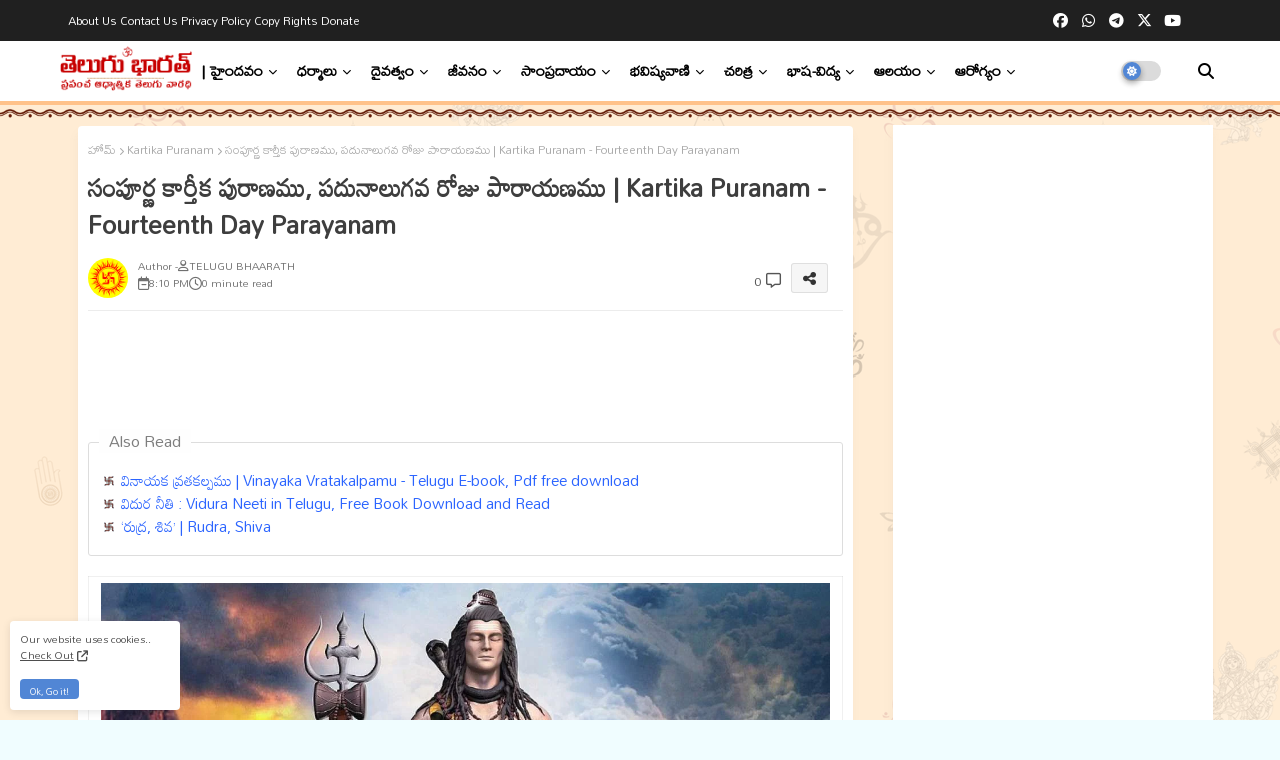

--- FILE ---
content_type: text/html; charset=UTF-8
request_url: https://www.telugubharath.com/2022/11/kartika-puranam-fourteenth-day-parayanam.html
body_size: 67102
content:
<!DOCTYPE html>
<html class='ltr' dir='ltr' lang='te' xmlns='http://www.w3.org/1999/xhtml' xmlns:b='http://www.google.com/2005/gml/b' xmlns:data='http://www.google.com/2005/gml/data' xmlns:expr='http://www.google.com/2005/gml/expr'>
<head>
<meta content='08CF842D2AD4B45CD69C71EE26019E0B' name='msvalidate.01'/>
<meta content='039dcf2fcb3eb276' name='yandex-verification'/>
<meta content='f9a0c3fb2b38c18e3df915ba84e2b2e6' name='LTF_verify'/>
<meta content='ca-host-pub-8151979495234585' name='google-adsense-platform-account'/>
<meta content='blogspot.com' name='google-adsense-platform-domain'/>
<meta content='index, follow' name='robots'/>
<meta content='text/html; charset=utf-8' http-equiv='Content-Type'/>
<meta content='Telugu' name='language'/>
<link href='https://m.telugubharath.com/tel/' hreflang='es' rel='alternate'/>
<link href='https://www.telugubharath.com/?m=1' hreflang='es' rel='alternate'/>
<link href='https://telugubharath.com/' rel='canonical'/>
<link href='https://www.telugubharath.com/?m=1' hreflang='te-in' rel='alternate'/>
<link href='https://www.telugubharath.com/2022/11/kartika-puranam-fourteenth-day-parayanam.html' rel='canonical'/>
<meta content='free hindu books by post,free hindu books by mail,bhagavad gita in telugu language,bhagavad gita as it is in telugu,novels in telugu,mahabharata pdf telugu,telugu books,bhagavad gita telugu books, telugu language stories, telugu stories,bhagavad gita in telugu language,bhagavad gita as it is in telugu,telugu stories with moral,novels in telugu,panchatantra telugu stories,telugu books,mahabharata pdf telugu,bhagavad gita telugu books,bhagavad gita,history stories in telugu,telugu history stories,telugu language books,telugu book,telugu books in telugu,navalalu telugu,pdf stories in telugu,telugu reading stories,english stories in telugu,books telugu pdf,telugu literature in telugu,bhagavad gita download in telugu,telugu books online,gita press telugu books,indian history in telugu books, Vaikhunta Ekadashi, వైకుంఠ ఏకాదశి, ముక్కోటి ఏకాదశి, జపం, జపమాల, అయ్యప్ప, వెంకటేశ్వర స్వామి, రాముడు, రామాలయం, రామ రాజ్యం, వేదాలు, వేదాంగములు, వేద విద్య, విష్ణువు, శివ, శివ శంకర, శివ భగవానుడు, శివుడు, సనాతన ధర్మమ, స్తోత్రము, విష్ణు స్తోత్రములు, ఆధ్యాత్మిక గ్రంధాలు, జీవితం, చందమామ కథలు, కథలు, నీతి కథలు, free gurukul, ఉచిత గురుకులం, గురుకులం, తిరుమల, టీటీడీ, ధర్మ సందేహాలు, బ్రాహ్మణ పండితుడు, పండితుడు, బ్రాహ్మణులు, బ్రహ్మ, విష్ణు, దేవతలు, కుటుంబం, తెలుగు కథలు, శృంగారం, సుఖ సంసారం, సౌందర్యం, ఈనాడు, సాక్షి, ఆంధ్రజ్యోతి, వార్తా, తెలంగాణ టుడే, టీవీ 5, టీవీ 9, టీవీ 10, శివాలయం, శ్రీ కాళహస్తి, అరుణాచలం, అరుణగిరి, శివరాత్రి, శివపురాణం, శ్రీశైలం, కాణిపాకం, మహా నంది, నందీశ్వరుడు, నంది, నారదుడు, నరసింహుడు, నారాయణుడు, నరుడు, మనిషి, యాదగిరి గుట్ట, లక్ష్మి నరసింహుడు, రుద్రుడు, కాశీ, కాశీ క్షేత్రం, వారణాసి, భారతీయ రైల్వే, కాళీ, దుర్గా, దుర్గా దేవి, క్రైస్తవం, క్రిస్మస్, యేసుక్రీస్తు, యేసు, శివశక్తి, హైందవం, ఖర్మ, ఖర్మ యోగం, భగవద్గిత, Nationalist Hub, జాతీయవాదం, ఆర్ యస్ యస్, కదిరి లక్ష్మీ నరసింహస్వామి, క్రైస్తవ సంఘము, బైబిల్, యహోవా, దేశభక్తి , దైవభక్తి , రాజయోగం, ఋషి, యోగవిద్య, యోగి, ధ్యానం, ధర్మ మార్గం, సేవా, ఈటీవీ, ఈటీవీ ఆంధ్రప్రదేశ్, ఈటీవీ తెలంగాణ, నేరాలు ఘోరాలు, పోలీసులు, సౌదర్యలహరి, సినిమాలు, దూరదర్శన్, భేతాళ కథలు, ఎన్టీఆర్, తెలుగు సినిమాలు, ఘంటారావం, ఈనాడు ఈ పేపర్, తెలుగు పత్రికలు, వేంకటేశ్వరుడు, చాగంటి, చాగంటి కోటేశ్వర రావు, వర్షపాతం, ఈరోజు వాతావరణం, వాతావరణం, పడీ పంట, పంటలు, వ్యవసాయం, జొన్నపంట, వేరుశెనగ పంటలు, భారతదేశం, రైతునేస్తం, ఆంతర్యామి, భగవద్గిత, ఇస్కోన్, హరే కృష్ణ, పూరీ జగన్నాధ ఆలయం,బాలకృష్ణ, చిరంజీవి, నాని, ప్రభాస్, నాగార్జున, సమంత, హైదిరబాదు, భాగ్యనగరం, తెలంగాణ న్యూస్, తెలుగు సాంప్రదాయాలు, సంప్రదాయాలు, క్రిస్టియన్, సీఎం జగన్, చంద్రబాబు నాయుడు, బీజేపీ, వైకాపా, తెలుగు దేశం, ఇంద్రకీలాద్రి, కనదుర్గమ్మ, గుడివాడ, కూర్మ గ్రామం, కృష్ణ భక్తి, ముక్తి, ప్రధాన మంత్రి, రాజకీయం, భక్తి వేదాంత స్వామి, గూగుల్, వార్తలు, భక్తి సమాచారం, తిరుపతి ఆలయాలు, దేవాలయాలు, లక్ష్మీదేవి, స్వాతంత్య్ర సమరయోధుడు, కోవిడ్, కరోనా వైరస్, కరోనా, శ్రీవారి ఆలయం, అయ్యప్ప మాల, అయ్యప్ప దీక్ష, ఆంధ్రప్రదేశ్ పర్యాటకం, కంచి, రాజరాజేశ్వరి దేవి, మంత్రం, మంత్ర శక్తి, మంత్రములు,RSS, Rashtriya swayam sewak sangh, Rss workers, Hindutva, Hinduism, Hindu, Hindus, Hinduness, Hindu Dharma, Dharma, Sanatam Dharma, Veer Savarkar, Saavarkar, Savarkar, Dr Hedgewar,sita ram goel, surya namaskar yoga benefits, surya namaskar aasan, suryanamaskar asan, poses of surya namaskar, surya namaskar exercise, surya namaskar for beginners, yoga day, international yoga day 2021, yoga diwas, yoga day 2021, yoga day 2021 theme, yoga day quotes, yoga day article, yoga day telugu images, yoga day quotes telugu, yoga day importance in telugu, yoga day speech in telugu, about yoga day in telugu, yoga day in telugu, yoga day quotes in telugu, ambedkar quotes in telugu, ambedkar quotes telugu, ambedkar telugu quotes, dr br ambedkar quotes in telugu, br ambedkar quotes in telugu, తెలుగు సినిమాల,తెలుగు కవితలు, తెలుగు సినిమాలు, c v raman, National Science Day, c.v.raman mater telugu, తెలుగు సినిమా పాటలు, తెలుగు atoz songs, Shivaji Maharaj Jayanti, తెలుగు alphabets, తెలుగు aksharamala, తెలుగు astrology, తెలుగు audio songs, తెలుగు all songs, తెలుగు academy, తెలుగు app, vinayaka తెలుగు, తెలుగు baby names, తెలుగు bible, తెలుగు bayam, తెలుగు banjara,తెలుగు calendar, తెలుగు calendar 2019, తెలుగు calendar, తెలుగు cinema news, తెలుగు calendar 2020, తెలుగు comedy, తెలుగు christian song, తెలుగు dictionary, తెలుగు dj songs, తెలుగు dj songs download, తెలుగు devotional songs,  తెలుగు d jodi, d d తెలుగు సాంగ్స్, ఈటీవీ తెలుగు d jodi, తెలుగు english dictionary, తెలుగు eenadu, తెలుగు epaper, తెలుగు etv, తెలుగు experiment,  emergency call తెలుగు, తెలుగు eenadu news paper, తెలుగు ebooks, తెలుగు fonts, తెలుగు fonts free download, తెలుగు funny images, తెలుగు funny jokes, తెలుగు folk songs, తెలుగు funny videos, తెలుగు full movie download, తెలుగు grammar, తెలుగు good morning quotes, తెలుగు geeks, తెలుగు god songs, తెలుగు good morning, తెలుగు geet, తెలుగు geetha తెలుగు gurukul, భక్తి, తెలుగు భరత్, తెలుగు పండుగలు, తెలుగు భగవత్ గీత, తానా, తెలుగు వెలుగు, తెలుగు ప్రజలు, తెలుగు సెక్స్, యోగ, యోగా, సనాతన ధర్మం, Chakra movie, Pogaru, Narmada Jayanti, Pitta Kathalu, surya namaskar yoga benefits, surya namaskar aasan, suryanamaskar asan, poses of surya namaskar, surya namaskar exercise, surya namaskar for beginners, yoga day, international yoga day 2021, yoga diwas, yoga day 2021, yoga day 2021 theme, yoga day quotes, yoga day article, yoga day telugu images, yoga day quotes telugu, yoga day importance in telugu, yoga day speech in telugu, about yoga day in telugu, yoga day in telugu, yoga day quotes in telugu, ambedkar quotes in telugu, ambedkar quotes telugu, ambedkar telugu quotes, dr br ambedkar quotes in telugu, br ambedkar quotes in telugu, తెలుగు సినిమాల,తెలుగు కవితలు, తెలుగు సినిమాలు, c v raman, National Science Day, c.v.raman mater telugu, తెలుగు సినిమా పాటలు, తెలుగు atoz songs, Shivaji Maharaj Jayanti, తెలుగు alphabets, తెలుగు aksharamala, తెలుగు astrology, తెలుగు audio songs, తెలుగు all songs, తెలుగు academy, తెలుగు app, vinayaka తెలుగు, తెలుగు baby names, తెలుగు bible, తెలుగు bayam, తెలుగు banjara,తెలుగు calendar, తెలుగు calendar 2019, తెలుగు calendar, తెలుగు cinema news, తెలుగు calendar 2020, తెలుగు comedy, తెలుగు christian song, తెలుగు dictionary, తెలుగు dj songs, తెలుగు dj songs download, తెలుగు devotional songs,  తెలుగు d jodi, d d తెలుగు సాంగ్స్, ఈటీవీ తెలుగు d jodi, తెలుగు english dictionary, తెలుగు eenadu, తెలుగు epaper, తెలుగు etv, తెలుగు experiment,  emergency call తెలుగు, తెలుగు eenadu news paper, తెలుగు ebooks, తెలుగు fonts, తెలుగు fonts free download, తెలుగు funny images, తెలుగు funny jokes, తెలుగు folk songs, తెలుగు funny videos, తెలుగు full movie download, తెలుగు grammar, తెలుగు good morning quotes, తెలుగు geeks, తెలుగు god songs, తెలుగు good morning, తెలుగు geet, తెలుగు geetha తెలుగు gurukul, భక్తి, తెలుగు భరత్, తెలుగు పండుగలు, తెలుగు భగవత్ గీత, తానా, తెలుగు వెలుగు, తెలుగు ప్రజలు, తెలుగు సెక్స్, యోగ, యోగా, సనాతన ధర్మం, Chakra movie, Pogaru, Narmada Jayanti, Pitta Kathalu, news, latest news, telugu news, latest telugu news, telugu news today, telugu news online, breaking news telugu, news today, flash news telugu, today breaking news in telugu, telugulo varthalu, news update, online news, తెలుగు సినిమాల,తెలుగు కవితలు, తెలుగు సినిమాలు, తెలుగు సినిమా పాటలు, తెలుగు atoz songs, తెలుగు alphabets, తెలుగు aksharamala, తెలుగు astrology, తెలుగు audio songs, తెలుగు all songs, తెలుగు academy, తెలుగు app, vinayaka తెలుగు, తెలుగు baby names, తెలుగు bible, తెలుగు bayam, తెలుగు banjara,తెలుగు calendar, తెలుగు calendar 2019, తెలుగు calendar, తెలుగు cinema news, తెలుగు calendar 2020, తెలుగు comedy, తెలుగు christian song, తెలుగు dictionary, తెలుగు dj songs, తెలుగు dj songs download, తెలుగు devotional songs,  తెలుగు d jodi, d d తెలుగు సాంగ్స్, ఈటీవీ తెలుగు d jodi, తెలుగు english dictionary, తెలుగు eenadu, తెలుగు epaper, తెలుగు etv, తెలుగు experiment,  emergency call తెలుగు, తెలుగు eenadu news paper, తెలుగు ebooks, తెలుగు fonts, తెలుగు fonts free download, తెలుగు funny images, తెలుగు funny jokes, తెలుగు folk songs, తెలుగు funny videos, తెలుగు full movie download, తెలుగు grammar, తెలుగు good morning quotes, తెలుగు geeks, తెలుగు god songs, తెలుగు good morning, తెలుగు geet, తెలుగు geetha తెలుగు gurukul, భక్తి, తెలుగు భరత్, తెలుగు పండుగలు, తెలుగు భగవత్ గీత, తానా, తెలుగు వెలుగు, తెలుగు ప్రజలు, తెలుగు సెక్స్, యోగ, యోగా, సనాతన ధర్మం, The World Of Telugu Language, Telugu Culture, Telugu History, Telugu Temples and Tourism, Telugu Tradition, Telugu Cinema and Movies, Telugu Recipes, Telugu Magazines, Telugu Fashion, Telugu Ebooks, Telugu Men and Women, Telugu Kids, Telugu Art, Telugu Photos, Telugu Muggulu, Telugu Education, Telugu General Knowledge, Telugu Kavithalu, Telugu Cartoons and Telugu Jokes, Telugu Adult Education and many more, tirumala, ttd, tirupati, hinduvulu, hindus, dharmamu, vedamulu, vedantam, vaidika dharma, sanatana dhrmaam,hindutvam, హిందువు, హిందుత్వం, ధర్మం, ధర్మ సందేహాలు, రామ, రాముడు, దసరా, దసరా పండుగ, పండుగలు, తెలుగు పండుగలు, వేదం, స్తోత్రము, స్తోత్రం, stotras, తెలుగు స్తోత్రములు, మంత్రము, mantram,  Ayyappa, Lord Venkateswara, Rama, Rama Temple, Rama Kingdom, Vedas, Vedangas, Vedic Education, Vishnu, Shiva, Shiva Shankara, Lord Shiva, Shiva, Sanatana Dharma, Stotra, Vishnu Hymns, Spiritual Scriptures, Life, Chandamama Stories, Stories, Neeti stories, free gurukul, free gurukulam, gurukulam, tirumala, ttd, dharma doubts, brahmin scholar, scholar, brahmins, brahma, vishnu, gods, family, telugu stories, romance, sukha samsara, beauty, today, sakshi, andhra jyoti, news, Telangana Today, TV 5, TV 9, TV 10, Shivalayam, Sri Kalahasti, Arunachalam, Arunagiri, Shivaratri, Shivapuranam, Srisailam, Kanipakam, Maha Nandi, Nandiswara, Nandi, Yogi, Meditation, Dharma Path, Seva, ETV, ETV Andhra Pradesh, ETV Telangana, Crimes Ghora, Police, Saudaryalahari, Movies, Doordarshan, Bethala Katha, NTR, Telugu Movies, Ghantaravam, Eenadu This Paper, Telugu Newspapers, Venkateswaradu, Chaganti , Chaganti Koteswara Rao, Rainfall, Weather Today, Climate, Paddy Crop, Crops, Agriculture, Sorghum Crop, Groundnut Crops, India, Rythu Nestam, Antaryami, Bhagavad Gita, ISKCON, Hare Krishna,  Puri Jagannadha Temple, Balakrishna, Chiranjeevi, Nani, Prabhas, Nagarjuna , Samantha, Hyderabad, Bhagyanagaram, Telangana News, Telugu Traditions, Traditions, Christian, CM Jagan, Chandrababu Naidu, BJP, Vaikapa, Telugu Desam, Indrakiladri, Kanadurgamma, Gudivada, Kurma Gram, Krishna Bhakti, Mukti, Prime Minister, Politics, Bhakti Vedanta Swami, Google, News, Devotional Information, Tirupati Temples, Temples, Goddess Lakshmi, Freedom Fighter, Covid, Corona Virus, Corona, Srivari Temple, Ayyappa Mala, Ayyappa Deeksha, Andhra Pradesh Tourism, Kanchi, Rajarajeshwari Devi, Mantra, Mantra Shakti, Mantras, hindu dharmam channel, hindu dharmam channel live today, hindu dharmam channel number, hindu dharmam telugu, hindu dharmam channel owner, hindu dharmam channel number in sun direct, hindu dharmam contact number, hindu dharmam channel hyderabad office contact number, hindu dharmam tv, hindu dharmam channel website, hindu dharmam channel address, hindu dharmam channel address in hyderabad, hindu and dharma, hindu dharmam channel in airtel dth, hindu dharmam channel in airtel, hindu dharmam channel number in airtel dth, tv5 hindu dharmam channel address, hindu dharmam channel number in airtel dish tv, hindu dharma adalah, hindu dharma acharya sabha, adrushta lakshmi hindu dharmam, hindu dharmam channel adrushta lakshmi program, hindu dharmam channel postal address, hindu dharmam telugu channel number in airtel, hindu dharmam book, hindu dharma book pdf, hindu dharma book, hindu dharma books, hindu dharmam books free download, hindu dharma book in telugu, hindu dharma bhagavad gita, hindu dharmam telugu book pdf, hindu dharmam shatamanam bhavati, hindu dharmam telugu book, hindu dharmam channel shatamanam bhavati, shatamanam bhavati hindu dharmam, hindu dharmam channel wikipedia, hindu dharmam channel live youtube today, hindu dharmam channel phone number, hindu dharmam channel programs list, hindu dharmam channel telugu live, hindu dharma definition, hindu dharma definition in hindi, hindu dharma daan act 1951, hindu dharma daan act 1951 in hindi, hindu dharma details in marathi, hindu dharma darshan in hindi, hindu dharma dada, hindu dharma dead, hindu dharmam channel in sun direct, hindu dharma english name, hindu dharmam channel today episode, hindu dharma established, hindu dharma english translation, hindu dharma essay, hindu dharma explained, hindu dharma ekadashi, hindu dharma english meaning, hindu dharma founder, hindu dharma facts in hindi, hindu dharma flag, hindu dharma forums, hindu dharma facts, hindu dharma father, hindu dharma father name, hindu dharma foods, హిందు ధర్మ, హిందూ ధర్మ, హిందు ధర్మం, హిందువులకు హిందు ధర్మం, హిందు ధర్మాన్ని, dharma granth of hindu, hindu dharma guru name, hindu dharma grantha bengali, hindu dharmam whatsapp group link, hindu dharma grantha name, hindu dharma granth, hindu dharma guru, hindu dharma grantha name in bengali, hindu dharma gaan, hindu dharma gotra, hindu dharma how many years old, hindu dharma hindi, hindu dharma history, hindu dharma history in hindi, hindu dharma history in kannada, hindu dharma how old, hindu dharma history in marathi, hindu dharma hanuman, hindu dharmam in tamil, hindu dharmam in telugu, hindu dharmam in telugu pdf, hindu dharmam in malayalam, hindu dharma in kannada, hindu dharma in hindi, hindu dharmam images, hindu dharma in telugu, hindu dharmam quotes in telugu, hindu dharmam quotes in tamil, hindu dharma jagruti sabha, hindu dharma janeu sanskar, hindu jeevan dharma, హిందు ధర్మాన్ని సమస్త, hindu dharma kitna purana hai, hindu dharma ke 16 sanskar in hindi, hindu dharma kannada, hindu dharma ke sansthapak, hindu dharma ki sthapna kisne ki, hindu dharma kya hai, hindu dharma ki visheshtaye, hindu dharma ks2, hindu dharma kalyan trust, hindu dharma kab bana, హైందవ ధర్మ, hindu dharmam live, hindu dharmam live today, hindu dharmam live tv channel, hindu dharmam live program, hindu dharmam live tv in telugu, hindu dharmam lyngsat, hindu dharma live, hindu dharma law, hindu dharmam channel live, hindu dharmam channel live program, hindu dharmam tv live telugu, hindu dharmam channel live streaming, hindu dharmam telugu magazine subscription, hindu dharmam monthly magazine, hindu dharmam masapatrika telugu, hindu dharmam magazine, hindu dharmam monthly magazine subscription, hindu dharmam magazine telugu, hindu dharmam telugu monthly magazine subscription, hindu dharmam telugu monthly magazine, hindu dharmam mp3 song, hindu dharmam channel number in airtel, hindu dharmam channel number in tata sky, hindu dharmam channel contact number, hindu dharma name list, hindu dharma na 16 sanskar gujarati, hindu dharma origin, hindu dharma origin in hindi, hindu dharma old, hindu dharma organ donation, hindu dharma odisha, hindu dharmam photos, hindu dharmam programs list, hindu dharma pravartana sabha, hindu dharma prachara parishad, hindu dharma parirakshana trust, hindu dharma parishad, hindu dharma pdf in english, hindu dharma prachara parishad contact number, hindu dharma parirakshana trust chairman, hindu dharma prachara parishad tirupati, hindu dharma quotes, hindu dharma quotes in hindi, hindu dharma quotes in telugu, hindu dharma quotes in sanskrit, hindu dharma quotes in marathi, hindu dharma quotes in kannada, hindu dharma rules, hindu dharma rakshana samithi, hindu dharma raksha sabha, hindu dharma rakshak, hindu dharma religion, hindu dharma rahasyam malayalam pdf, hindu dharma rakshak images, hindu dharma rakhe jag mahi, hindu dharma rahasyam, హిందూ ధర్మాన్ని, hindu dharmam shatamanam bhavati live, hindu dharma shlok, hindu dharma sangrakshan sabha, hindu dharma shastra, hindu dharma samrakshana sabha, hindu dharma sastram, hindu dharma shastra in telugu pdf, hindu dharmam magazine subscription, hindu dharma symbol, sun direct hindu dharmam channel number, hindu dharmam channel in tata sky, hindu dharmam tv live, hindu dharmam tv channel contact number, hindu dharmam telugu channel, hindu dharmam telugu channel live, hindu dharmam telugu magazine, hindu dharma the universal way of life pdf, tv5 hindu dharmam live, tv5 hindu dharmam, today hindu dharmam channel, tata sky hindu dharmam channel number, hindu dharma universal way of life pdf, hindu dharma universal way of life, hindu dharmam veda vaidyam, hindu dharma ved, hindu dharma vs muslim dharm in hindi, hindu dharma ved in hindi, hindu dharma vishay mahiti, hindu dharmam veda vaidyam, hindu dharma ved, hindu dharma vs muslim dharm in hindi, hindu dharma ved in hindi, hindu dharma vishay mahiti, hindu dharma vidya peetam, hindu dharma vise mahiti gujarati, hindu dharma vidya peedam, hindu dharma varna, hindu dharma vedas, veda vaidyam hindu dharmam, hindu dharmam wikipedia, hindu dharmam website, hindu dharmam whatsapp group, hindu dharma website, hindu dharma what, hindu dharma wikipedia in hindi, hindu dharma wikipedia in kannada, hindu dharma wallpaper, hindu dharma wikipedia in marathi, hindu dharmam youtube, hindu dharmam channel live youtube, hindu dharma yuge yuge, hindu dharma yoga, hindu dharma ya kalank, hindu dharma yugas, hindu dharma year, హిందూ ధర్మశాస్త్ర, ధర్మః, hindu dharma 16 sanskar, hindu dharma 10 topics, hindu dharma 13, hindu dharma 4 dham, hindu dharma 4, hindu dharmam tv channel, english to telugu, ibomma telugu movies new 2022, telugu movies near me, telugu calendar 2022, new telugu movies download, telugu movies, telugu alphabets, telugu actors, telugu actress, telugu association of north america, telugu alphabet chart, telugu aksharalu, telugu astrology, telugu audio songs, telugu alphabets pdf, a to z telugu mp3 songs, a movie telugu, are telugu songs, alphabets in telugu, are telugu movies, news in telugu, actors telugu, telugu video songs, telugu bigg boss,telugu bible,telugu bigg boss 6 voting,telugu bigg boss 6 contestants, telugu boy names, telugu bigg boss 6 elimination, telugu baby girl names, telugu badi, telugu best movies, balli sastram in telugu, telugu voting results today, balli sastram in telugu for female, telugu cinema news, telugu calendar 2022 usa, telugu calendar 2022 october, telugu calendar, telugu calendar 2023, telugu comedy movies, telugu calendar 2022 september, telugu comedian, telugu cinema, cinemalu telugu, calendar telugu, telugu hd movies, telugu hd video, telugu hd, telugu hd movies download, telugu hd movies free, telugu hd video songs, telugu hd video songs download, telugu hd songs download, telugu hd movies 2022, telugu hd movies download sites, dictionary english to telugu, download telugu songs, download telugu movies, drishyam 2 telugu, download ringtones telugu, telugu english, telugu events near me, telugu english to telugu translation, telugu english dictionary, telugu empires, telugu editor, telugu ethnicity,telugu einthusan, telugu english bible, telugu engagement ceremony, english to telugu typing, english to telugu converter, english to telugu dictionary, sabarimala temple, telugu bhakti songs, 1000 telugu bhakti patalu mp3 download - naa songs, telugu bhakti geetalu, telugu bhakti geet, telugu bhakti books, telugu bhakti channel, telugu bhakti pages bhagavad gita, 3500 free telugu bhakti books pdf, telugu bhakti pages, telugu bhakti audio songs, telugu bhakti audio songs download, telugu bhakti app, telugu bhakti audio songs free download, telugu audio bhakti geetalu, telugu all bhakti songs, telugu devotional alarm tones, telugu devotional audio songs free download mp3, telugu devotional alarm ringtones, telugu devotional app, andhra telugu bhakti player, all telugu bhakti songs free download, a to z mp3 telugu bhakti songs, ammavari telugu bhakti geetalu, anjaneya swamy telugu bhakti songs, ayyappa telugu bhakti songs, annamayya telugu bhakti geetalu, ayyappa telugu bhakti geetalu, ayyappa swamy telugu bhakti songs, a to z telugu bhakti song mp3 free download, telugu bhakti bhagavad gita, telugu bhakti bhajan patalu, telugu bhakti books free download pdf, telugu bhakti bhajan, telugu bhakti books free download, telugu bhakti books pdf, telugu bhakthi bajana patalu, telugu bhakthi books pdf free download, bhakti books in telugu pdf, bhakti songs telugu bhakti songs, bhakti channel telugu bhakti channel, bhakti geetalu telugu bhakti geetalu, bhagavad gita telugu bhakti pages, telugu bhakti songs s.p. balasubrahmanyam naa songs, telugu bhakti songs sp balasubrahmanyam mp3 download, bhakti books telugu, bhagavad gita bhakti yoga slokas in telugu, telugu bhakti cinema, telugu bhakti cinema patalu, telugu bhakti channel list, telugu bhakti channels, telugu bhakti channel please, telugu bhakti com songs, telugu bhakthi channel, telugu cinema bhakti geetalu, telugu cine bhakti geetalu, telugu bhakti songs mp3 download, telugu bhakti ringtones, telugu bhakti dj songs, telugu bhakti dj songs download, telugu desha bhakti geyalu, telugu desh bhakti geetalu, telugu desh bhakti songs, telugu desh bhakti geyalu, telugu desh bhakti geet, telugu desha bhakti geetalu, telugu desh bhakti ringtones, telugu desh bhakti song, download telugu bhakti songs, telugu bhakti songs mp3 download - naa songs, desh bhakti geyalu in telugu, telugu bhakti slokas mp3 free download, telugu bhakti ringtones download, desha bhakti geyalu in telugu, desh bhakti songs in telugu with lyrics, desh bhakti geyalu in telugu writing, telugu bhakti mein, telugu devotional books, bhakti telugu in english, bhakti telugu word in english, bhakti meaning in telugu, telugu word bhakti meaning in english, bhakti meaning telugu to english, telugu mein bhakti gana, hero bhakti hi shakti hai telugu episodes download, desh bhakti essay in telugu, hero bhakti hi shakti hai telugu episodes, bhakti in telugu to english, telugu bhakti film, telugu bhakti film songs, telugu devotional flute ringtones, telugu devotional fm radio, telugu devotional films, telugu devotional folk songs free download, telugu devotional film songs, telugu devotional folk songs, telugu devotional folk mp3 songs free download, telugu devotional free download mp3 songs, teen, teen girls, teen porn, telugu porn, telugu kathalu, telugu sex, telugu cinema, etv telugu, maa tv live, cricket live, tana, telugu american, telugu sangham, ఏకాదశి, Ekadasi, Ekadashi,shivaratri,sivaratri,ఉగాది, ugadi,     ' name='keywords'/>
<style>
@import url('https://fonts.googleapis.com/css?family=Dhurjati|Tenali+Ramakrishna|Ramabhadra|Timmana|Tenali+Ramakrishna|Mallanna|Sree+Krushnadevaraya|Baloo+Tammudu+2|Suranna|Chathura|sans-serif|Coda|cursive|Mandali|Peddana');
</style>
<link href='https://fonts.googleapis.com/css?family=Dhurjati|Chathura|Coda|Ramabhadra|Tenali+Ramakrishna|cursive|Baloo+Tammudu+2|JIMS|Timmana|Mallanna|Mandali|Suranna|Peddana' rel='stylesheet'/>
<link href='https://fonts.googleapis.com/css?family=Open+Sans|Timmana|Mandali' rel='stylesheet'/>
<link href="//fonts.googleapis.com/css?family=Open+Sans" rel="stylesheet" type="text/css">
<!--- Piki Templates All Packed SEO /-->
<meta content='width=device-width, initial-scale=1, minimum-scale=1, maximum-scale=5' name='viewport'/>
<title>స&#3074;ప&#3138;ర&#3149;ణ క&#3134;ర&#3149;త&#3136;క ప&#3137;ర&#3134;ణమ&#3137;, పద&#3137;న&#3134;ల&#3137;గవ ర&#3147;జ&#3137; ప&#3134;ర&#3134;యణమ&#3137; | Kartika Puranam - Fourteenth Day Parayanam</title>
<meta content='text/html; charset=UTF-8' http-equiv='Content-Type'/>
<meta content='blogger' name='generator'/>
<link href='https://www.telugubharath.com/favicon.ico' rel='icon' type='image/x-icon'/>
<link href='https://www.telugubharath.com/favicon.ico' rel='icon' sizes='32x32'/>
<link href='https://www.telugubharath.com/favicon.ico' rel='icon' sizes='100x100'/>
<link href='https://www.telugubharath.com/favicon.ico' rel='apple-touch-icon'/>
<meta content='https://www.telugubharath.com/favicon.ico' name='msapplication-TileImage'/>
<link href='https://www.telugubharath.com/2022/11/kartika-puranam-fourteenth-day-parayanam.html' hreflang='x-default' rel='alternate'/>
<meta content='#5186d5' name='theme-color'/>
<meta content='#5186d5' name='msapplication-navbutton-color'/>
<link href='https://www.telugubharath.com/2022/11/kartika-puranam-fourteenth-day-parayanam.html' rel='canonical'/>
<link rel="alternate" type="application/atom+xml" title="TELUGU BHAARATH - Atom" href="https://www.telugubharath.com/feeds/posts/default" />
<link rel="alternate" type="application/rss+xml" title="TELUGU BHAARATH - RSS" href="https://www.telugubharath.com/feeds/posts/default?alt=rss" />
<link rel="service.post" type="application/atom+xml" title="TELUGU BHAARATH - Atom" href="https://www.blogger.com/feeds/8085594132344797031/posts/default" />

<link rel="alternate" type="application/atom+xml" title="TELUGU BHAARATH - Atom" href="https://www.telugubharath.com/feeds/6796850359987382071/comments/default" />
<link href='https://www.telugubharath.com/2022/11/kartika-puranam-fourteenth-day-parayanam.html' hreflang='te' rel='alternate'/>
<meta content='సంపూర్ణ కార్తీక పురాణము
పదునాలుగవ రోజు పారాయణము
యొక్క ఉచిత PDF E-పుస్తకాన్ని, దిగుమతి చేసుకునేందుకు ఇక్కడ నొక్కండి ⬇' name='description'/>
<!-- Metadata for Open Graph protocol available here http://ogp.me/. -->
<meta content='index, follow, max-snippet:-1, max-image-preview:large, max-video-preview:-1' name='robots'/>
<meta content='article' property='og:type'/>
<meta content='సంపూర్ణ కార్తీక పురాణము, పదునాలుగవ రోజు పారాయణము | Kartika Puranam - Fourteenth Day Parayanam' property='og:title'/>
<meta content='https://www.telugubharath.com/2022/11/kartika-puranam-fourteenth-day-parayanam.html' property='og:url'/>
<meta content='సంపూర్ణ కార్తీక పురాణము
పదునాలుగవ రోజు పారాయణము
యొక్క ఉచిత PDF E-పుస్తకాన్ని, దిగుమతి చేసుకునేందుకు ఇక్కడ నొక్కండి ⬇' property='og:description'/>
<meta content='TELUGU BHAARATH' property='og:site_name'/>
<meta content='https://blogger.googleusercontent.com/img/b/R29vZ2xl/AVvXsEgz4UoJ6qz3wUMJb5VeJrInyxNOnKQC_J4V1dy4SPQH5FEtq16mShxmfZ4wwaGE_s1hjQnXfnOvaOHqYbiMqtR5CK4zZ3cTE-b9jCrRFcOjup-tHwTVZFGXHhyQFb6wfpj3tPp4tAgq7GBTlYKuaT4dI3gUjNfqX0-ZdY4Ebb45YVl3saxSbBqheN4B/w1600-h1600-p-k-no-nu/1023752-maha-shivratri.jpg' property='og:image'/>
<meta content='https://blogger.googleusercontent.com/img/b/R29vZ2xl/AVvXsEgz4UoJ6qz3wUMJb5VeJrInyxNOnKQC_J4V1dy4SPQH5FEtq16mShxmfZ4wwaGE_s1hjQnXfnOvaOHqYbiMqtR5CK4zZ3cTE-b9jCrRFcOjup-tHwTVZFGXHhyQFb6wfpj3tPp4tAgq7GBTlYKuaT4dI3gUjNfqX0-ZdY4Ebb45YVl3saxSbBqheN4B/s16000/1023752-maha-shivratri.jpg' property='og:image'/>
<meta content='https://blogger.googleusercontent.com/img/b/R29vZ2xl/AVvXsEgz4UoJ6qz3wUMJb5VeJrInyxNOnKQC_J4V1dy4SPQH5FEtq16mShxmfZ4wwaGE_s1hjQnXfnOvaOHqYbiMqtR5CK4zZ3cTE-b9jCrRFcOjup-tHwTVZFGXHhyQFb6wfpj3tPp4tAgq7GBTlYKuaT4dI3gUjNfqX0-ZdY4Ebb45YVl3saxSbBqheN4B/s16000/1023752-maha-shivratri.jpg' name='twitter:image'/>
<meta content='సంపూర్ణ కార్తీక పురాణము, పదునాలుగవ రోజు పారాయణము | Kartika Puranam - Fourteenth Day Parayanam' property='og:title'/>
<meta content='సంపూర్ణ కార్తీక పురాణము, పదునాలుగవ రోజు పారాయణము | Kartika Puranam - Fourteenth Day Parayanam' name='keywords'/>
<link href='https://www.telugubharath.com/2022/11/kartika-puranam-fourteenth-day-parayanam.html' hreflang='en' rel='alternate'/>
<meta content='summary_large_image' name='twitter:card'/>
<meta content='సంపూర్ణ కార్తీక పురాణము, పదునాలుగవ రోజు పారాయణము | Kartika Puranam - Fourteenth Day Parayanam' name='twitter:title'/>
<meta content='https://www.telugubharath.com/2022/11/kartika-puranam-fourteenth-day-parayanam.html' name='twitter:domain'/>
<meta content='సంపూర్ణ కార్తీక పురాణము
పదునాలుగవ రోజు పారాయణము
యొక్క ఉచిత PDF E-పుస్తకాన్ని, దిగుమతి చేసుకునేందుకు ఇక్కడ నొక్కండి ⬇' name='twitter:description'/>
<meta content='సంపూర్ణ కార్తీక పురాణము
పదునాలుగవ రోజు పారాయణము
యొక్క ఉచిత PDF E-పుస్తకాన్ని, దిగుమతి చేసుకునేందుకు ఇక్కడ నొక్కండి ⬇' name='twitter:creator'/>
<meta content='te' property='og:locale'/>
<link href='//1.bp.blogspot.com' rel='dns-prefetch'/>
<link href='//28.2bp.blogspot.com' rel='dns-prefetch'/>
<link href='//3.bp.blogspot.com' rel='dns-prefetch'/>
<link href='//4.bp.blogspot.com' rel='dns-prefetch'/>
<link href='//2.bp.blogspot.com' rel='dns-prefetch'/>
<link href='//www.blogger.com' rel='dns-prefetch'/>
<link href='//maxcdn.bootstrapcdn.com' rel='dns-prefetch'/>
<link href='//fonts.googleapis.com' rel='dns-prefetch'/>
<link href='//use.fontawesome.com' rel='dns-prefetch'/>
<link href='//ajax.googleapis.com' rel='dns-prefetch'/>
<link href='//resources.blogblog.com' rel='dns-prefetch'/>
<link href='//feeds.feedburner.com' rel='dns-prefetch'/>
<link href='//cdnjs.cloudflare.com' rel='dns-prefetch'/>
<link href='//www.google-analytics.com' rel='dns-prefetch'/>
<link href='//themes.googleusercontent.com ' rel='dns-prefetch'/>
<link href='//pagead2.googlesyndication.com' rel='dns-prefetch'/>
<link href='//googleads.g.doubleclick.net' rel='dns-prefetch'/>
<link href='//www.gstatic.com' rel='preconnect'/>
<link href='//www.googletagservices.com' rel='dns-prefetch'/>
<link href='//static.xx.fbcdn.net' rel='dns-prefetch'/>
<link href='//tpc.googlesyndication.com' rel='dns-prefetch'/>
<link href='//apis.google.com' rel='dns-prefetch'/>
<link href='//www.facebook.com' rel='dns-prefetch'/>
<link href='//connect.facebook.net' rel='dns-prefetch'/>
<link href='//x.com' rel='dns-prefetch'/>
<link href='//www.youtube.com' rel='dns-prefetch'/>
<link href='//www.pinterest.com' rel='dns-prefetch'/>
<link href='//www.linkedin.com' rel='dns-prefetch'/>
<!-- Font Awesome Free 6.7.2 -->
<link href='https://cdnjs.cloudflare.com/ajax/libs/font-awesome/6.7.2/css/all.min.css' rel='stylesheet'/>
<!-- Template Style CSS -->
<style id='page-skin-1' type='text/css'><!--
/*
-----------------------------------------------
Blogger Template Style
Name:        Pixy Newspaper 11 Default - Blogger Premium Template
Version:     3.3.0.V
Author:      Piki Templates
Author Url:  https://pikitemplates.com/
Last Update: 16/May/2025
The Blogger theme&#8217;s base XML and dynamic tags belong to Google LLC. All custom styles, scripts, and designs by Piki Templates are protected under the Creative Commons Attribution-NoDerivatives 4.0 International License (CC BY-ND 4.0). Redistribution and sales of this theme are not allowed without explicit permission.
----------------------------------------------- */
/*-- Google Poppins Font Family --*/
@font-face{font-family:'Poppins';font-style:italic;font-weight:400;font-display:swap;src:url(https://fonts.gstatic.com/s/poppins/v15/pxiGyp8kv8JHgFVrJJLucXtAKPY.woff2) format('woff2');unicode-range:U+0900-097F,U+1CD0-1CF6,U+1CF8-1CF9,U+200C-200D,U+20A8,U+20B9,U+25CC,U+A830-A839,U+A8E0-A8FB}
@font-face{font-family:'Poppins';font-style:italic;font-weight:400;font-display:swap;src:url(https://fonts.gstatic.com/s/poppins/v15/pxiGyp8kv8JHgFVrJJLufntAKPY.woff2) format('woff2');unicode-range:U+0100-024F,U+0259,U+1E00-1EFF,U+2020,U+20A0-20AB,U+20AD-20CF,U+2113,U+2C60-2C7F,U+A720-A7FF}
@font-face{font-family:'Poppins';font-style:italic;font-weight:400;font-display:swap;src:url(https://fonts.gstatic.com/s/poppins/v15/pxiGyp8kv8JHgFVrJJLucHtA.woff2) format('woff2');unicode-range:U+0000-00FF,U+0131,U+0152-0153,U+02BB-02BC,U+02C6,U+02DA,U+02DC,U+2000-206F,U+2074,U+20AC,U+2122,U+2191,U+2193,U+2212,U+2215,U+FEFF,U+FFFD}
@font-face{font-family:'Poppins';font-style:italic;font-weight:600;font-display:swap;src:url(https://fonts.gstatic.com/s/poppins/v15/pxiDyp8kv8JHgFVrJJLmr19VFteOcEg.woff2) format('woff2');unicode-range:U+0900-097F,U+1CD0-1CF6,U+1CF8-1CF9,U+200C-200D,U+20A8,U+20B9,U+25CC,U+A830-A839,U+A8E0-A8FB}
@font-face{font-family:'Poppins';font-style:italic;font-weight:600;font-display:swap;src:url(https://fonts.gstatic.com/s/poppins/v15/pxiDyp8kv8JHgFVrJJLmr19VGdeOcEg.woff2) format('woff2');unicode-range:U+0100-024F,U+0259,U+1E00-1EFF,U+2020,U+20A0-20AB,U+20AD-20CF,U+2113,U+2C60-2C7F,U+A720-A7FF}
@font-face{font-family:'Poppins';font-style:italic;font-weight:600;font-display:swap;src:url(https://fonts.gstatic.com/s/poppins/v15/pxiDyp8kv8JHgFVrJJLmr19VF9eO.woff2) format('woff2');unicode-range:U+0000-00FF,U+0131,U+0152-0153,U+02BB-02BC,U+02C6,U+02DA,U+02DC,U+2000-206F,U+2074,U+20AC,U+2122,U+2191,U+2193,U+2212,U+2215,U+FEFF,U+FFFD}
@font-face{font-family:'Poppins';font-style:normal;font-weight:400;font-display:swap;src:url(https://fonts.gstatic.com/s/poppins/v15/pxiEyp8kv8JHgFVrJJbecmNE.woff2) format('woff2');unicode-range:U+0900-097F,U+1CD0-1CF6,U+1CF8-1CF9,U+200C-200D,U+20A8,U+20B9,U+25CC,U+A830-A839,U+A8E0-A8FB}
@font-face{font-family:'Poppins';font-style:normal;font-weight:400;font-display:swap;src:url(https://fonts.gstatic.com/s/poppins/v15/pxiEyp8kv8JHgFVrJJnecmNE.woff2) format('woff2');unicode-range:U+0100-024F,U+0259,U+1E00-1EFF,U+2020,U+20A0-20AB,U+20AD-20CF,U+2113,U+2C60-2C7F,U+A720-A7FF}
@font-face{font-family:'Poppins';font-style:normal;font-weight:400;font-display:swap;src:url(https://fonts.gstatic.com/s/poppins/v15/pxiEyp8kv8JHgFVrJJfecg.woff2) format('woff2');unicode-range:U+0000-00FF,U+0131,U+0152-0153,U+02BB-02BC,U+02C6,U+02DA,U+02DC,U+2000-206F,U+2074,U+20AC,U+2122,U+2191,U+2193,U+2212,U+2215,U+FEFF,U+FFFD}
@font-face{font-family:'Poppins';font-style:normal;font-weight:600;font-display:swap;src:url(https://fonts.gstatic.com/s/poppins/v15/pxiByp8kv8JHgFVrLEj6Z11lFc-K.woff2) format('woff2');unicode-range:U+0900-097F,U+1CD0-1CF6,U+1CF8-1CF9,U+200C-200D,U+20A8,U+20B9,U+25CC,U+A830-A839,U+A8E0-A8FB}
@font-face{font-family:'Poppins';font-style:normal;font-weight:600;font-display:swap;src:url(https://fonts.gstatic.com/s/poppins/v15/pxiByp8kv8JHgFVrLEj6Z1JlFc-K.woff2) format('woff2');unicode-range:U+0100-024F,U+0259,U+1E00-1EFF,U+2020,U+20A0-20AB,U+20AD-20CF,U+2113,U+2C60-2C7F,U+A720-A7FF}
@font-face{font-family:'Poppins';font-style:normal;font-weight:600;font-display:swap;src:url(https://fonts.gstatic.com/s/poppins/v15/pxiByp8kv8JHgFVrLEj6Z1xlFQ.woff2) format('woff2');unicode-range:U+0000-00FF,U+0131,U+0152-0153,U+02BB-02BC,U+02C6,U+02DA,U+02DC,U+2000-206F,U+2074,U+20AC,U+2122,U+2191,U+2193,U+2212,U+2215,U+FEFF,U+FFFD}
/*-- Reset CSS Start Here --*/
html.rtl {
--body-font: 'Cairo',Arial,sans-serif;
--meta-font: 'Cairo',Arial,sans-serif;
--title-font: 'Cairo',Arial,sans-serif;
--text-font: 'Cairo',Arial,sans-serif;
}
:root{
--body-font:'Mallanna', Arial, sans-serif;
--title-font:'Mandali', Arial, sans-serif;
--meta-font:'Mallanna', Arial, sans-serif;
--text-font:'Mandali', Arial, sans-serif;
--text-font-color:#505050;
--runs-solid-color:#c1bbbb;
--black-color:#404040;
--hero-color:#aaaaaa;
--main-menu-bg:#ffffff;
--snippet-color:#aba4a4;
--solid-border:#ddd;
--top-bar:#202020;
--featured-posts-title:#333333;
--button-bg-color:#5186d5;
--button-text-color:#ffffff;
--lables-buttons-color:#5186d5;
--lables-text-color:#ffffff;
--email-bg-color:#5186d5;
--email-text-color:#ffffff;
--cloud-bg-color:#5186d5;
--cloud-border-color:#5186d5;
--list-text-color:#5186d5;
--theme-text-color:#3e3e3e;
--featured-gadgets-title:#3e3e3e;
--placeholder-text-color:#3e3e3e;
--main-menu-text-color:#000000;
--sub-menu-text-color:#000000;
--footer-title-color:#484848;
--footer-copyright-bg:#202020;
--body-color-main:#f0fdff url() repeat fixed top left;
--all-link-color:#2b64ff;
--black-text:#000000;
--main-text-color:#101010;
--mobile-menu-bg:#ffffff;
--top-menu-text:#ffffff;
--white-bg:#ffffff;
--bg-cards:#ffffff;
--block-bg:#ffffff;
--featured-posts-title-featured:#ffffff;
--white-label-color:#ffffff;
--bg-cards-video:#121212;
--bg-cards-shadow:-1px 7px 10px 0 rgb(124 124 124 / 6%);
--bt-breaking:rgba(0 0 0 / 0.08);
--bt-breaking-text:#626262;
--shadow-top:0 0 20px rgba(0,0,0,.15);
--shadow-top-fixed:5px 5px 8px 0px rgba(224 223 223 / 0.48);
--ads-bg:rgb(143 183 255 / 0.20);
--ads-text:#898989;
--buttons-category-text:#1d1d1d;
--snip-text-color:#eeeeee;
--search-bt-text:#626262;
--comments-dec:#333;
--sticky-bg:#f1f1f1;
--input-form:transparent;
--bt-home:#f2f7fb;
--cm-count:#555555;
--nav-site-text:#4e4e4e;
--sticky-lists:#f7fcff;
--post-snip-data:#707070;
--post-snip-open:#383838;
--ico-relative-hover:#e60000;
--front-bg-lists:#fff;
--share-author-links:#585858;
--box-posts-share:#f1f1f1;
--title-share:#1c1c1c;
--title-share-fa:#5c5c5c;
--footer-text-color:#d7d7d7;
--footer-about-text:#868686;
--footer-bg-color:#ffffff;
--footer-gadgets-title:#404040;
--main-logo-text-color:#222222;
--submenu-bg-color:#FFFFFF;
--comment-content:#f6f6f6;
--comment-text:#5e5e5e;
--label-text-color:#2c2c2c;
--pager-text-color:#6d6d6d;
--back-top-text:#3e3e3e;
--back-top:rgb(90 90 90 / 0.18);
--box-shadows:rgb(102 102 102 / 0.13);
}
body.dark{
--main-logo-text-color:#d4d4d4;
--all-link-color:rgba(255,255,255,.7);
--body-color-main:#292929;
--main-menu: #383838;
--text-font-color:#e3e3e3;
--shadow-top:none;
--top-bar:#2d2d2d;
--cloud-border-color:rgb(100 100 100 / 0.66);
--cloud-bg-color:#ffffff;
--mobile-menu-bg:#212121;
--input-form:rgb(112 112 112 / 0.34);
--shadow-top-fixed:none;
--white-label-color:#464646;
--search-bt-text:#b5b5b5;
--main-menu-text-color:#dadada;
--list-text-color:#fff;
--sub-menu-text-color:#dadada;
--title-share:#dddddd;
--bg-cards:#212121;
--black-color:#d9d9d9;
--title-share-fa:#dddddd;
--front-bg-lists:#292929;
--box-shadows:transparent;
--bt-home:#212121;
--sticky-lists:#212121;
--main-menu-bg:#232323;
--post-snip-open:#eee;
--footer-gadgets-title:#c3c3c3;
--footer-title-color:#adadad;
--sticky-bg:#212121;
--placeholder-text-color:#dadada;
--theme-text-color:#dadada;
--featured-gadgets-title:#dadada;
--ads-bg:#212121;
--box-posts-share:#323232;
--submenu-bg-color:#212121;
--label-text-color:#a1a1a1;
--featured-posts-title: #c3c3c3;
--ads-text:#dadada;
--buttons-category-text:#dadada;
--block-bg:#3a3a3a;
--black-text:#f3f8fb;
--post-snip-data:#a5a5a5;
--back-top-text:#d3d3d3;
--comments-dec:#cecece;
--comment-content:#353535;
--comment-text:#c1c1c1;
--footer-bg-color:#181818;
--footer-text-color:#E4E4E4;
--cm-count:#E4E4E4;
--main-text-color:#E4E4E4;
--nav-site-text:#c3c3c3;
--share-author-links:#E4E4E4;
--footer-copyright-bg:#292929;
}
a,abbr,acronym,address,applet,b,big,blockquote,body,caption,center,cite,code,dd,del,dfn,div,dl,dt,em,fieldset,font,form,h1,h2,h3,h4,h5,h6,html,i,iframe,img,ins,kbd,label,legend,li,object,p,pre,q,s,samp,small,span,strike,strong,sub,sup,table,tbody,td,tfoot,th,thead,tr,tt,u,ul,var{padding:0;border:0;outline:0;vertical-align:baseline;background:0;margin:0;text-decoration:none;}
form,textarea,input,button{font-family:var(--body-font);-webkit-appearance:none;-moz-appearance:none;appearance:none;border-radius:0;box-sizing:border-box}
input[type="radio"]{-webkit-appearance:auto;appearance:auto;}
.CSS_LIGHTBOX{z-index:999999!important}.CSS_LIGHTBOX_ATTRIBUTION_INDEX_CONTAINER .CSS_HCONT_CHILDREN_HOLDER > .CSS_LAYOUT_COMPONENT.CSS_HCONT_CHILD:first-child > .CSS_LAYOUT_COMPONENT{opacity:0}
input,textarea{outline:none}
/*! normalize.css v3.0.1 | MIT License | git.io/normalize */
dl,ul{list-style-position:inside;font-weight:400;list-style:none}
button{cursor: pointer;outline: none;}
ul li{list-style:none}
caption,th{text-align:center}
html,body{text-size-adjust:none;-webkit-text-size-adjust:none;-moz-text-size-adjust:none;-ms-text-size-adjust:none}
.separator a{clear:none!important;float:none!important;margin-left:0!important;margin-right:0!important}
#Navbar1,#navbar-iframe,.widget-item-control,a.quickedit,.home-link,.feed-links{display:none!important}
.center{display:table;margin:0 auto;position:relative}
.widget > h2,.widget > h3{display:none}
iframe[src*="youtube.com"]{width:100%;height:auto;aspect-ratio:16/9}
.widget iframe,.widget img{max-width:100%}
.post-body img:not(.snip-thumbnail){width:auto;height:auto;border:none;}
.container{width:100%;max-width:1145px;margin:0 auto;padding:0px;box-sizing:border-box}
a,a:visited{text-decoration:none}
.clearfix{clear:both}
.section,.widget,.widget ul{margin:0;padding:0}
a{color:var(--all-link-color)}
abbr{text-decoration:none}
.widget>h2,.widget>h3{display:none}
*:before,*:after{-webkit-box-sizing:border-box;-moz-box-sizing:border-box;box-sizing:border-box;}
/*-- CSS Variables --*/
.no-items.section,#related-posts{display:none}
.cookie-choices-info{display:none !important;}
div#custom-ads-placeholder{display:none;}
.blogger-clickTrap{position:unset !important;}
h1,h2,h3,h4,h5,h6{font-family:var(--title-font);font-weight:600}
body{position:relative;background:var(--body-color-main);font-family:var(--body-font);font-size:14px;font-weight:400;color:var(--black-text);word-wrap:break-word;margin:0;padding:0;font-style:normal;line-height:1.4}
#outer-wrapper{position:relative;overflow:hidden;width:100%;max-width:100%;margin:0 auto}
.outer-container{width:1145px}
.post-body h1{font-size:28px}
.post-body h2{font-size:24px}
.post-body h3{font-size:21px}
.post-body h4{font-size:18px}
.post-body h5{font-size:16px}
.post-body h6{font-size:13px}
#center-container{position:relative;float:left;width:100%;overflow:hidden;padding:20px 0 0;margin:0}
#center-container > .container{margin:0 auto}
#feed-view{position:relative;float:left;width:calc(100% - (320px + 30px));box-sizing:border-box;padding:0}
#sidebar-container{position:relative;float:right;width:320px;box-sizing:border-box;padding:0}
.post-filter-image{position:relative;display:block;transition:transform .3s ease}
.snip-thumbnail{position:relative;width:100%;height:100%;display:block;object-fit:cover;z-index:1;opacity:0;transition:opacity .30s ease,transform .30s ease}
#h1-hide{display:none;visibility:hidden}
h1.blog-title{font-size:24px;max-width:195px;overflow:hidden;text-decoration:none;text-overflow:ellipsis;white-space:nowrap;line-height:60px;}
.snip-thumbnail.lazy-img{opacity:1}
.row{position:relative;}
.post-filter-link:hover .snip-thumbnail{filter: brightness(0.9);}
.background-layer:before{content:'';position:absolute;left:0;right:0;bottom:0;height:66%;background-image:linear-gradient(to bottom,transparent,rgba(0,0,0,0.7));-webkit-backface-visibility:hidden;backface-visibility:hidden;z-index:2;opacity:1;margin:0;transition:opacity .25s ease}
/*-- Social Icons Start Here (Global FontAwesome Icon Codes) --*/
.kcode-icon a:before,.social a:before{display:inline-block;font-family:'Font Awesome 6 Brands';font-style:normal;font-weight:400}
.kcode-icon .copy-post a:before,.social .copy-post:before{content:"\f0c5";font-family:'Font Awesome 6 Free'}
.kcode-icon .email a:before,.social .email:before{content:'\f0e0';font-family:'Font Awesome 6 Free'}
.kcode-icon .external-link a:before,.social .external-link:before{content:'\f35d';font-family:'Font Awesome 6 Free';font-weight:900}
.colorful a:hover {opacity: 0.8;}
.kcode-icon a:before{content:var(--fa);}
.colorful .blogger a{color:#ff5722}
.colorful .facebook a{color:#1877F2}
.colorful .twitter a{color:#00acee}
.colorful .youtube a{color:#f50000}
.colorful .messenger a{color:#0084ff}
.colorful .snapchat a{color:#ffe700}
.colorful .telegram a{color:#179cde}
.colorful .instagram a{color:#dd277b}
.colorful .pinterest a{color:#ca2127}
.colorful .google a{color:#0165b4}
.colorful .apple a{color:#000000}
.colorful .microsoft a{color:#0165b4}
.colorful .dribbble a{color:#ea4c89}
.colorful .linkedin a{color:#0077b5}
.colorful .tiktok a{color:#fe2c55}
.colorful .stumbleupon a{color:#eb4823}
.colorful .vk a{color:#4a76a8}
.colorful .stack-overflow a{color:#f48024}
.colorful .github a{color:#24292e}
.colorful .soundcloud a{background:linear-gradient(#ff7400,#ff3400)}
.colorful .behance a{color:#191919}
.colorful .digg a{color:#1b1a19}
.colorful .delicious a{color:#0076e8}
.colorful .codepen a{color:#000}
.colorful .flipboard a{color:#f52828}
.colorful .reddit a{color:#ff4500}
.colorful .tumblr a{color:#365069}
.colorful .twitch a{color:#6441a5}
.colorful .rss a{color:#ffc200}
.colorful .skype a{color:#00aff0}
.colorful .whatsapp a{color:#3fbb50}
.colorful .discord a{color:#7289da}
.colorful .share a{color:var(--hero-color)}
.colorful .email a{color:#888}
.colorful .external-link a{color:#275bff}
.Super-Menu-logo{display:none}
.top-bar .container .row{display:flex;flex-wrap:wrap;flex-direction:row;justify-content:space-between;align-items:center;align-content:center;}
.top-bar{height:41px;background:var(--top-bar);}
#top-menu{float:left}
#top-menu .selectnav{display:none}
.menu-top li{display:inline-block;line-height:40px;padding:0}
.menu-top li a{color:var(--top-menu-text);text-transform:capitalize;font-size:13px;font-weight:400;text-decoration:none}
.menu-top li:not(.menu-top li:last-child) a:after{content:"-";margin:0 5px;color:var(--top-menu-text)}
.menu-top li:last-child a:after{content:" ";display:none}
.menu-top li a .fa{margin-right:5px}
.menu-top li a:hover{color:#eee}
#top-social{float:right}
.social-sec .social li{display:inline-block;list-style:none;line-height:40px}
.social-sec .social li a{display:block;width:25px;line-height:40px;font-size:15px;text-align:center;color:var(--top-menu-text)}
.social-sec .social{width:100%;text-align:right;line-height:40px}
.dark .post-body ol>li:before{color:#eee}
.mega-mode{position:relative;padding:0 15px;margin-right:10px;text-align:center;border-radius:30px;display:inline-block;align-items:center;z-index:999}
.dark-button{display:none;}
.dark-button + .dark-toggle{outline:0;display:inline-block;width:40px;height:20px;vertical-align:middle;position:relative;cursor:pointer;margin-left:5px;-webkit-user-select:none;-moz-user-select:none;-ms-user-select:none;user-select:none;}
.dark-mode + .dark-toggle{border-radius:99em;transition:all .4s ease}
.dark-mode + .dark-toggle:after{content:'\f185';font-family:'Font Awesome 6 Free';font-size: 10px;font-weight:900;color:var(--button-text-color);line-height:18px;border-radius:100px;background:var(--button-bg-color);transition:left 0.3s cubic-bezier(0.175,0.885,0.32,1.275),padding 0.3s ease,margin 0.3s ease;position:absolute;width:18px;height:18px;top:1px;left:2px;box-shadow:0 3px 6px rgba(0,0,0,0.16),0 3px 6px rgba(0,0,0,0.23)}
.dark .dark-mode + .dark-toggle{background:rgb(255 237 198 / 0.41)}
.dark-mode + .dark-toggle{background:rgb(111 111 111 / 0.25)}
.dark .dark-mode + .dark-toggle:after{content:'\f186';left:53%;background:#d5904e}
#Super-FlexMenuList>.mega-menu{position:unset!important}
.Super-FlexMenu li:hover .BiggerMenu{opacity:1;visibility:visible}
.drop-down>a:after{content:'\f078';float:right;font-family:'Font Awesome 6 Free';font-size:9px;font-weight:900;margin:-1px 0 0 5px}
.BiggerMenu{top:59px;transition:all .3s ease;-webkit-transition:all .3s ease;-moz-transition:all .3s ease;-o-transition:all .3s ease;opacity:0;visibility:hidden;width:100%;left:0;box-sizing:border-box;right:0;z-index:3333;color:var(--white-bg);height:auto;padding:20px;text-align:center;min-height:100px;position:absolute;background-color:var(--block-bg);box-shadow:0 10px 10px rgba(0,0,0,0.28)}
.Super-FlexMenu li:hover .BiggerMenu{margin-top:1px;opacity:1;visibility:visible}
.Mega-ui{width:calc((100% - 50px) / 5);box-sizing:border-box;float:left;overflow:hidden;position:relative}
.Mega-ui:last-child{margin-right:0}
.Mega-ui .post-filter-link{position:relative;height:100%}
.Mega-uis{display:flex;justify-content:space-between;flex-wrap:wrap}
.Mega-uis .Mega-img-ui{height:180px;display:block;overflow:hidden;border-radius:5px;}
.Mega-uis .entry-title{font-size:14px;font-weight:600;line-height:1.5;margin:0}
/*----- Home Page Buttons -----*/
.mega-wrap{position:relative;margin:0;padding:0 0 15px;overflow:hidden;}
.section-sticky{position:fixed;display:none;left:0;right:0;bottom:0;background-color:var(--sticky-lists);border-top:1px solid rgb(108 108 108 / 0.14);padding:0 25px;box-shadow:0 5px 15px 0 rgb(0 0 0 / 0.46);z-index:111;}
ul.mobileMenu{display:flex;align-items:center;justify-content:space-between;height:50px;margin:0;padding:0;list-style:none;}
ul.mobileMenu li{position:relative;text-align:center;}
ul.mobileMenu li label, ul.mobileMenu li a{display:block;font-size:20px;color:#6a6a6a}
ul.mobileMenu li label:hover, ul.mobileMenu li a:hover{color: #464646;}
.ticker-news .loading-icon{line-height:38px;}
.ticker-news .widget .widget-content .error-status{padding:0;line-height:30px;}
.ticker-news .loading-icon:after{width:20px;height:20px;}
.ticker{position:relative;float:left;width:100%;margin:0;}
.ticker-news{position:relative;margin:25px 10px 15px;overflow:hidden;background:var(--bg-cards);box-shadow:var(--bg-cards-shadow);border-radius:4px;}
.ticker-news .widget{display:block;height:30px;padding:5px 0;margin:0}
.ticker-news .widget>.widget-title{display:block;position:relative;float:left;height:25px;line-height:25px;padding:0 10px;margin:0 10px 0 5px;border-right:1px solid rgba(0 0 0 / 0.18)}
.ticker-news .widget>.widget-title>h3{font-size:14px;font-weight:700;color:var(--featured-gadgets-title);line-height:30px;margin:0;gap:5px;}
.ticker-news .widget>.widget-title>h3:before{content:'\f0e7';font-family:'Font Awesome 6 Free';float:left;font-size:11px;font-weight:900;margin:0 5px 0 0;}
.ticker-news .widget-content{position:relative;justify-content:flex-end;flex:1;align-items:center;margin:0 10px;display:none;height:30px;overflow:hidden;}
.breaking-ticker{position:relative;display:flex;box-sizing:border-box;justify-content:space-between;flex:1;margin:0;height:30px;}
.ticker-news .open-iki,.ticker-news .widget.PopularPosts .widget-content{display:flex!important}
.breaking-ticker .tickerNews .entry-title{height:30px;font-size:13px;font-weight:400;line-height:30px;margin:0;padding:0;overflow:hidden}
.breaking-ticker .tickerNews .entry-title a{position:relative;display:block;overflow:hidden;font-size:13px;}
.rtl .ticker-news .widget>.widget-title{float: right;border-left: 1px solid rgba(0 0 0 / 0.18);border-right: unset;}
.breaking-ticker .active, .AflexNewsTested .active{opacity:1;visibility:visible;transform:translate3d(0,0,0);pointer-events:initial}
.mega-flex .section{width:50%;}
.tickerNews, .tickerPart{position:absolute;top:0;left:0;opacity:0;visibility:hidden;pointer-events:none;}
.rtl .tickerNews,.rtl .tickerPart{right: 0;}
.tickerPart{width: 100%;}
.tickerPart{transform:translate3d(80px,0,0);transition:all .80s cubic-bezier(0.68, -0.55, 0.27, 1.55)}
.tickerNews{transform:translate3d(10px,0,0);transition:all .80s ease}
.buttons-fix{display:flex;flex-direction:row;align-items:center;justify-content:space-around;margin:0;gap: 8px;height:30px}
.buttons-fix>a{display:flex;width:20px;height:20px;line-height:20px;font-size:12px;text-align:center;margin:0 2px;padding:5px;cursor:pointer;color:var(--bt-breaking-text);border-radius:5px;background:var(--bt-breaking)}
.buttons-fix>a:hover{opacity:0.8;}
.buttons-fix .prev:before{content:'\f053'}
.buttons-fix .next:before{content:'\f054'}
.buttons-fix a:before{display:block;font-family:'Font Awesome 6 Free';margin:auto;text-align:center;font-weight:900}
/*----- Table of Content (TOC). -----*/
.tociki-pro{display:flex;width:100%;clear:both;margin:0}
.tociki-inner{position:relative;max-width:100%;font-size:14px;background-color:rgba(165 165 165 / 0.10);overflow:hidden;line-height:23px;border:1px solid #a0a0a0;border-radius:5px}
a.tociki-title{position:relative;display:flex;align-items:center;justify-content:space-between;height:38px;font-size:16px;font-weight:600;color:var(--text-font-color);padding:0 15px;margin:0}
.tociki-title-text{display:flex}
.tociki-title-text:before{content:'\f0cb';font-family:'Font Awesome 6 Free';font-size:14px;font-weight:900;margin:0 5px 0 0}
.rtl .tociki-title-text:before{margin:0 0 0 5px}
.tociki-title:after{content:'\f078';font-family:'Font Awesome 6 Free';font-size:12px;font-weight:900;margin:0 0 0 25px;color:var(--buttons-category-text);}
.rtl .tociki-title:after{margin:0 25px 0 0;}
.tociki-title.opened:after{content:'\f077'}
a.tociki-title:hover{text-decoration:none}
#tociki{display:none;padding:0 15px 10px;margin:0}
#tociki ol{padding:0 0 0 15px}
#tociki li{font-size:14px;margin:10px 0}
#tociki li a{color:var(--main-text-color)}
#tociki li a:hover{opacity:0.8;text-decoration:underline}
/*----- Post Ads -----*/
#top-ad-placeholder .widget > .widget-title,#bottom-ad-placeholder .widget > .widget-title{display:none}
#top-ad-placeholder,#bottom-ad-placeholder{margin:15px 0;padding:0;width:100%;overflow:hidden;}
.main-ads-pikihome{position:relative;float:left;width:100%;margin:15px 0 0}
.main-ads-pikihome .widget{position:relative;float:left;width:100%;line-height:0;margin:0 0 5px}
#post-placeholder{position:relative;box-sizing:border-box;width:100%;height:auto;padding:0 5px;margin:10px 0}
#post-placeholder .widget{position:relative;width:100%;line-height:0;height:auto}
/*----- Footer Section -----*/
#footer-container{display:block;background:var(--footer-copyright-bg);margin:auto;padding:15px 10px;border-top:1px solid rgba(255,255,255,0.08);overflow:hidden}
#footer-container .footer-copyright{position:relative;float:left;font-size:13px;margin:0;max-width: 500px;}
#footer-container .container{display:flex;align-items:center;flex-direction:row-reverse;justify-content:space-between;gap:30px;}
.copyright-text{margin:0;color:var(--footer-text-color);}
#footer-container .footer-copyright a{color:var(--footer-text-color)}
#footer-container .footer-copyright a:hover{color:var(--footer-text-color)}
#footer-checks-menu{position:relative;display:block;margin:0}
#footer-checks-menu .widget > .widget-title,#footer-copyright .widget > .widget-title{display:none}
.footer-checks-menu ul li{position:relative;float:left;margin:0}
.footer-checks-menu ul li a{float:left;font-size:14px;color:var(--footer-text-color);padding:0 5px;margin:0}
#footer-checks-menu ul li a:hover{opacity:0.8;}
.pikiList .postMode .fav-list{display:block;}
.postMode .fav-list,.pikiList .postMode .fav-grid{display:none;}
.postMode span i{font-size:17px;color:var(--share-author-links);margin:0 0 0 5px;}
.postMode span{font-size:14px;margin:0 5px 0 0;cursor:pointer;}
.postMode .fav-grid{display:block;}
/*-- Top Social Menu CSS --*/
.sharing-button .facebook a{background-color:#1877F2}
.sharing-button .twitter a,.sharing-button .twitter-square a{background-color:#00acee}
.sharing-button .reddit a{background-color:#ff4500}
.sharing-button .pinterest a{background-color:#ca2127}
.sharing-button .linkedin a{background-color:#0077b5}
.sharing-button .whatsapp a{background-color:#3fbb50}
.sharing-button .email a{background-color:#888}
.Super-Menu .fa{color:#FFF! important}
/*-- Top Main Menu --*/
.active-search #search-flex{top:50px;z-index:15151515;left:initial;width:100%;max-width: 1200px;}
.active-search .overlay{filter:blur(2.5px);background-color:rgba(27,27,37,0.5);z-index:151515;backdrop-filter:saturate(100%) blur(2.5px);visibility:visible;opacity:1;}
.active-search  .fixed-nos{position: relative;z-index: initial;}
#Super-MenuTested{position:relative;float:left;width:100%;height:auto;margin:0}
.Super-MenuWorks-wrap,.Super-MenuWorks{position:relative;float:left;background:var(--main-menu-bg);width:100%;height:60px;box-sizing:border-box;padding:0;margin:0;}
#Super-MenuTested .container{position:relative;margin:0 auto;max-width: 1200px;}
.SuperLogo-wrap{position:relative;box-sizing: border-box;width:100%;float:left;margin:0 30px 0 0;padding: 0;}
.SuperLogo{position:relative;float:left;height:55px;padding:0 0 0 10px;margin:0}
.SuperLogo .SuperLogo-img{display:flex;align-items:center;height:45px;overflow:hidden;margin:0 0 0 5px;}
.SuperLogo img{display:block;width:auto;height:auto;max-height:45px;margin:0 0 0 5px;}
.show-menu-space{display:none;color:var(--main-menu-text-color);font-size:17px;padding:0 15px;}
.header-section{position:relative;display:flex;flex-wrap:wrap;justify-content:space-between;float:left;width:100%;margin:0;}
.header-left{position:static;display:flex;margin:0;}
.rtl .header-right{left:14px;right: unset;}
.header-right{position:absolute;top:0;right:14px;margin:0;z-index: 11;overflow: hidden;background:var(--main-menu-bg)}
.SuperLogo .widget{position:relative;display:flex;align-items:center;height:100%;margin:0;}
.SuperLogo h1{display:block;font-size:25px;color:var(--main-logo-text-color);height:30px;line-height:30px;overflow:hidden;padding:0;margin:0}
.Super-MenuWorks.show{top:0;margin:0;}
.Super-MenuWorks.fixed-nos.show{background:var(--main-menu-bg)}
.main-menu-wrap{position:static;height:56px;margin:0}
#Super-FlexMenu .widget,#Super-FlexMenu .widget>.widget-title{display:none}
#Super-FlexMenu .show-menu{display:block}
#Super-FlexMenu{position:static;height:60px;z-index:10}
#Super-FlexMenu ul>li{position:relative;display: flex;flex-shrink: 0;}
#Super-FlexMenuList>li>a{position:relative;display:block;height:60px;font-size:16px;color:var(--main-menu-text-color);font-weight:600;text-transform:capitalize;line-height:60px;padding:0 10px;margin:0}
#Super-FlexMenuList>li>a i{margin:0 3px 0 0;font-size:16px;color:var(--button-bg-color)}
#Super-FlexMenuList>li>a:hover{opacity:0.8}
.rtl #Super-FlexMenu ul>li>ul>li>ul{right: 100%;left: unset;}
.rtl #Super-FlexMenu ul>li>ul{right:0;left: unset;}
#Super-FlexMenu ul>li>ul{position:absolute;float:left;left:0;top:60px;width:180px;background:var(--submenu-bg-color);z-index:99999;visibility:hidden;opacity:0;-webkit-transform:translateY(-10px);transform:translateY(-10px);padding:0;box-shadow:0 2px 5px 0 rgba(0,0,0,0.15),0 2px 10px 0 rgba(0,0,0,0.17)}
#Super-FlexMenu ul>li>ul>li>ul{position:absolute;top:0;left:100%;-webkit-transform:translateX(-10px);transform:translateX(-10px);margin:0}
#Super-FlexMenu ul>li>ul>li{display:block;float:none;position:relative}
#Super-FlexMenu ul>li>ul>li a{position:relative;display:block;overflow:hidden;font-size:13px;color:var(--sub-menu-text-color);font-weight:400;box-sizing:border-box;padding:8px 15px;margin:0;border-bottom:1px solid rgba(155,155,155,0.07)}
#Super-FlexMenu ul>li>ul>li:last-child a{border:0}
#Super-FlexMenu ul>li>ul>li:hover>a{opacity:0.8}
#Super-FlexMenu ul>li.sub-tab>a:after,#Super-FlexMenu ul>li.sub-has>a:after{content:'\f078';float:right;font-family:'Font Awesome 6 Free';font-size:9px;font-weight:900;margin:1px 0 0 5px}
#Super-FlexMenu ul>li>ul>li.sub-tab>a:after{content:'\f054';float:right;}
#Super-FlexMenu ul>li:hover>ul,#Super-FlexMenu ul>li>ul>li:hover>ul{visibility:visible;opacity:1;-webkit-backface-visibility:hidden;backface-visibility:hidden;-webkit-transform:translate(0);transform:translate(0)}
#Super-FlexMenu ul ul{transition:all .35s ease}
.loading-icon{width:100%;height:100%;line-height:300px;display:flex ;justify-content:center;align-items:center;}
.pixy-box .loading-icon{height:185px}
.loading-icon:after{content:"";width:40px;height:40px;border-radius:50%;border:2px solid var(--main-text-color);border-right:2px solid #c1c1c1;display:inline-block;animation:runload 0.6s infinite}
@-webkit-keyframes runload{0%{-webkit-transform:rotate(0deg);transform:rotate(0deg)}to{-webkit-transform:rotate(1turn);transform:rotate(1turn)}}@keyframes runload{0%{-webkit-transform:rotate(0deg);transform:rotate(0deg)}to{-webkit-transform:rotate(1turn);transform:rotate(1turn)}}
.loading-frame{-webkit-animation-duration:.5s;animation-duration:.5s;-webkit-animation-fill-mode:both;animation-fill-mode:both}
@keyframes fadeIn{from{opacity:0}to{opacity:1}}
.run-time{animation-name:fadeIn}
@keyframes fadeInUp{from{opacity:0;transform:translate3d(0,5px,0)}to{opacity:1;transform:translate3d(0,0,0)}}
.load-time{animation-name:fadeInUp}
.overlay{visibility:hidden;opacity:0;position:fixed;top:0;left:0;right:0;bottom:0;z-index:1000;margin:0;transition:all .25s ease}
.show-menu-space:before{content:"\f0c9";font-family:'Font Awesome 6 Free';font-size:20px;font-weight:900}
#menu-space{display:none;position:fixed;width:80%;height:100%;top:0;left:0;bottom:0;background:var(--mobile-menu-bg);overflow:auto;z-index:1010;left:0;-webkit-transform:translateX(-100%);transform:translateX(-100%);visibility:hidden;box-shadow:3px 0 7px rgba(0,0,0,0.1);-webkit-transition:all .5s cubic-bezier(.79,.14,.15,.86);-moz-transition:all .5s cubic-bezier(.79,.14,.15,.86);-o-transition:all .5s cubic-bezier(.79,.14,.15,.86);transition:all .5s cubic-bezier(.79,.14,.15,.86)}
.spring-open #menu-space{-webkit-transform:translateX(0);transform:translateX(0);visibility:visible;opacity:.99;-webkit-transition:all .5s cubic-bezier(.79,.14,.15,.86);-moz-transition:all .5s cubic-bezier(.79,.14,.15,.86);-o-transition:all .5s cubic-bezier(.79,.14,.15,.86);transition:all .5s cubic-bezier(.79,.14,.15,.86)}
.area-runs{float:left;width:100%;margin:30px 0 15px;opacity:0;transition:all ease-in-out .3s;box-sizing:border-box;}
#menu-space{transition:all .6s ease-in-out}
.hide-Super-Menu:hover{opacity: 0.8;}
.hide-Super-Menu{position:absolute;top:10px;right:10px;display:block;color:var(--main-menu-text-color);font-size:14px;line-height:28px;text-align:center;cursor:pointer;z-index:20;border:1px solid rgb(51 51 51 / 0.20);border-radius:4px;padding:0 12px;-webkit-transition:transform ease-out .2s;-moz-transition:transform ease-out .2s;-ms-transition:transform ease-out .2s;-o-transition:transform ease-out .2s;transition:transform ease-out .2s;}
.hide-Super-Menu:before{content:"\f00d";font-family:'Font Awesome 6 Free';font-weight:900}
.spring-open .area-runs,.spring-open .menu-space-flex{opacity:1}
.menu-space-flex{display:flex;flex-direction:column;opacity:0;justify-content:space-between;float:left;width:100%;height:calc(100% - 8%);transition:all ease-in-out .3s}
.social-mobile ul{margin: 0 0 0 15px;float: left;}
.post-inner-data.flex{display:flex;align-content:center;}
.post-inner-user{position:relative;float:left;}
.author-image{position:relative;display:block;height:40px;width:40px;}
.author-image img{border-radius:50%;}
.Super-Menu{position:relative;float:left;width:100%;box-sizing:border-box;padding:0 25px 0 0}
ul#Super-FlexMenuList{display:flex;height:70px;}
.Super-Menu>ul{margin:0}
#Super-FlexMenu .fa{padding:0 5px}
.Super-Menu .fa{margin:5px;padding:auto}
.Super-Menu .m-sub{display:none;padding:0}
.Super-Menu ul li{position:relative;display:block;overflow:hidden;float:left;width:100%;font-size:14px;font-weight:600;margin:0;padding:0}
.Super-Menu>ul li ul{overflow:hidden}
.Super-Menu>ul>li{border-bottom:1px solid rgb(181 181 181 / 0.20)}
.Super-Menu>ul>li.sub-tab>a:after,.Super-Menu>ul>li>ul>li.sub-tab>a:after{font-family:'Font Awesome 6 Free';font-weight:900;content:"\f078";font-size:12px;position:absolute;right:0;margin-right:10px;height:100%;flex-direction:row;align-items:center;justify-content:center}
.rtl .Super-Menu>ul>li.sub-tab>a:after,.rtl .Super-Menu>ul>li>ul>li.sub-tab>a:after{left:0;right:unset;}
.Super-Menu ul li.sub-tab.show>a:after{content:'\f077'}
.Super-Menu ul li a:hover,.Super-Menu ul li.sub-tab.show>a,.Super-Menu ul li.sub-tab.show>.submenu-toggle{color:fff}
.Super-Menu>ul>li>ul>li a{display:block;font-size:13px;font-weight:400;color:var(--sub-menu-text-color);padding:5px 0 5px 15px;}
.Super-Menu>ul>li>ul>li a:before{content:"\2022";font-family:'Font Awesome 6 Free';font-style:normal;font-weight:700;color:rgb(88 88 88 / 0.42);font-size:15px;padding-right:5px}
.Super-Menu>ul>li>ul>li>ul>li>a{padding:5px 0 5px 30px}
.Super-Menu ul>li>.submenu-toggle:hover{opacity:0.8;}
.fixed-nos{position:fixed;top:-80px;left:0;width:100%;z-index:990;box-shadow: none;transition:top .17s ease}
.spring-open .fixed-nos{top:0}
.spring-open{overflow:hidden;left:0;right:0}
.search-wrap{position:relative;display:flex;height:60px;align-items:center;margin:0;}
#search-flex{display:none;position:fixed;height:70px;background-color:var(--bg-cards);margin:0;padding:0 20px;border-radius:9px;box-sizing:border-box;}
.search-flex-container{display:flex;justify-content:space-between;align-items:center;position:relative;float:right;width:100%;height:100%;background-color:rgba(0,0,0,0);overflow:hidden;margin:0;animation:animateSearch .20s ease}
.search-flex-container .search-form{position:relative;height:34px;background-color:rgb(139 139 139 / 0.16);flex:1;padding: 0 0 0 10px;border:0;border-radius: 4px 0 0 4px;}
.search-flex-container .search-input{position:relative;width:100%;height:35px;background-color:rgba(0,0,0,0);font-size:14px;color:var(--search-bt-text);font-weight:400;padding:0 15px 0 0;border:0;}
.search-flex-container .search-input:focus,.search-flex-container .search-input::placeholder{color:var(--search-bt-text);outline:none}
.search-flex-container .search-input::placeholder{opacity:.70}
.search-hidden:after{content:'\f00d';font-family:'Font Awesome 6 Free';font-weight:900;margin:0;}
@-webkit-keyframes animateSearch{0%{width:80%;opacity:0}100%{width:100%;opacity:1}}
.search-flex-close{width:34px;height:34px;border-radius:0 4px 4px 0;background:rgb(139 139 139 / 0.16);color:var(--search-bt-text);font-size:14px;display:flex;align-items:center;justify-content:center;cursor:pointer;transition:transform ease-out .2s;z-index:20;padding:0;margin:0;}
.search-flex-close:hover{opacity:0.8;}
.search-button-flex{color:var(--main-menu-text-color);top:0;right:0;width:40px;height:40px;font-size:16px;text-align:center;line-height:40px;cursor:pointer;z-index:20;padding:0;margin:0;transition:margin .25s ease;}
.search-button-flex:before{content:"\f002";font-family:'Font Awesome 6 Free';font-weight:900}
input.search-input{background-color:transparent;border:0;text-align:start;font-size:35px;padding:20px;color:#fff;-webkit-transition:all .3s ease-out;-moz-transition:all .3s ease-out;-ms-transition:all .3s ease-out;-o-transition:all .3s ease-out;transition:all .3s ease-out}
input.search-input[type=text]{width:83%;height:60px;display:block}
.search-msg{text-align:center;font-size:18px;color:rgba(255,255,255,0.96);padding:5px 0;margin:10px 0;border-bottom:1px dashed rgba(255 255 255 / 0.36)}
.search-input{position:relative;padding:20px;padding-bottom:10px}
.search-input input{border-radius:5px;padding:5px 10px;width:98%;border:2px solid #eee}
/*-- Cookies Consent --*/
#cookies-iki{display:none;position:fixed;bottom:10px;left:10px;width:150px;background-color:var(--block-bg);z-index:222;padding:10px;visibility:hidden;opacity:0;border-radius:4px;box-shadow:0 2px 8px 0px rgb(0 0 0 / 0.11);transition:all .30s ease}
#cookies-iki .cookies .widget .widget-content a{color:var(--nav-site-text);text-decoration:underline;}
#cookies-iki .cookies .widget .widget-content a:after{content:'\f08e';font-family:'Font Awesome 6 Free';font-size:11px;font-weight:700;margin:0 0 0 3px;vertical-align:middle;}
#cookies-iki.cookies-show{visibility:visible;opacity:1;}
#cookies-iki .cookies .widget .widget-title{display:none;}
.cookies-bt{display:inline-block;height:20px;background-color:var(--button-bg-color);font-size:10px;color:var(--button-text-color);font-weight:400;line-height:25px;padding:0 10px;border:0;border-radius:4px;}
#cookies-iki .cookies .widget .widget-content{display:block;font-size:12px;color:var(--nav-site-text);margin:0 0 15px;}
.cookies-bt:hover{opacity:0.8}
#hidden-widget-container,.hide,.hidden-widgets{display:none;visibility:hidden}
/*-- Post Snip Starts here --*/
.post-snip{overflow:hidden;color:var(--post-snip-data);clear:both;font-size:12px;font-weight:400;padding:5px 1px}
.post-snip.flex{display:flex;justify-content:space-between;}
.post-author:empty{display:none;}
.post-author{font-size:12px;color:var(--label-text-color);margin:0 0 0 4px;}
.block-section .post-snip,.block-flex-section .post-snip,.video-section .post-snip,.type-col-left .item0 .post-snip,.type-col-right .item0 .post-snip{--post-snip-data:var(--snip-text-color);--label-text-color:var(--snip-text-color);}
.piki-hero-box{overflow:hidden;}
.post-tag:empty,.post-tag-fly:empty{display:none;}
.post-tag{width:fit-content;display:flex;align-items:center;height:18px;background-color:var(--lables-buttons-color);font-size:10px;color:var(--lables-text-color);font-weight:500;text-transform:uppercase;line-height:0;padding:1px 8px 0;border-radius:4px;z-index:2;}
img.post-author-image{position:relative;display:inline-block;height:20px;width:20px;border-radius:50%;vertical-align:middle;}
.rtl img.post-author-image{margin: 0 0 0 5px;}
.post-author:after{position:relative;display:inline-block;content: '\002D';margin:0 3px;color:var(--post-snip-data)}
.post-inner-username{display:flex;flex-direction:column;margin:0 0 0 10px;}
.rtl .post-inner-username{margin:0 10px 0 0;}
.all-flex{display:flex;justify-content:space-between;align-items:center;padding:0 0 12px;margin: 0 0 15px;border-bottom:1px solid rgb(100 100 100 / 0.12)}
.post-inner-comments.flex{position:relative;overflow:hidden;margin:0 5px 0;display:flex;align-items:center;gap:8px;}
.post-author-times:before{content:'Author - ';}
.post-times{position:relative;overflow:hidden;display:inline-flex;gap:5px;}
.post-author-times{position:relative;display:flex;font-size:12px;gap:5px;color:var(--post-snip-data);align-items:center;}
.post-times .post-date{position:relative;font-size:12px;color:var(--post-snip-data);}
.post-date{display:inline-flex;align-items:center;gap:4px;}
#readTime{position:relative;display:inline-flex;font-size:12px;color:var(--post-snip-data);align-items:center;gap:2px;}
#readTime:before{content:"\f017";font-family:'Font Awesome 6 Free';font-size:13px;margin:0;}
.post-times .post-date:before{content:"\f272";font-family:'Font Awesome 6 Free';font-size:13px;margin:0;}
.post-snip .post-date:before{font-family:'Font Awesome 6 Free';font-weight:400;margin:0 3px 0 0}
.item .post-snip .post-author:before{content:'By -';margin:0 3px 0 0;font-weight:normal;}
.item .post-snip .post-date:before{content:'\f133'}
.post-snip a{color:#333;transition:color .40s}
.post-snip .author-image{overflow:hidden;position:relative;display:inline-block;width:30px;vertical-align:middle;height:30px;background-color:var(--runs-author-color);margin:0 3px 0 0;border:1px solid rgba(0 0 0 / 0.25);border-radius:100%;box-shadow:0px 0px 4px 3px rgba(0 0 0 / 0.06);}
.piki-ads{display:block;overflow: hidden;background-color:var(--ads-bg);text-align:center;line-height:1.5;padding:4vh 15px;margin: 7px 0;font-family: monospace;font-size:13px;font-style:italic;font-weight:600;color:var(--ads-text);border-radius:6px;}
.piki-ads-res{display:block;background-color:var(--ads-bg);text-align:center;line-height:1.5;padding:10vh 15px;font-family: monospace;font-size:13px;font-style:italic;font-weight:600;color:var(--ads-text);border-radius:6px;}
.NewsPro-post{display:flex;justify-content:space-between;flex-wrap:wrap}
.NewsPro{width:32%;background:#fff;border-radius:0;margin-bottom:20px;position:relative}
.post-filter .entry-title,.flex-blocks .entry-title,.related-wrap-ui .entry-title,.Super-related .entry-title{display:block;float:left;width:100%;text-decoration:none;font-weight:600;line-height:1.5;padding:4px 0 0;margin:0}
.post-filter .entry-title{font-size:17px;}
.Super-related .entry-title,.flex-blocks .entry-title,.related-wrap-ui .entry-title{font-size:13px;}
.entry-title a{display:block;color:var(--featured-posts-title)}
.entry-title a:hover{opacity:0.8}
.StickyBox{position:fixed;top:0;right:0;bottom:0;left:0;width:100%;height:100%;display:flex;align-items:center;justify-content:center;opacity:0;visibility:hidden;transform: translate3d(0,72%,0);transition: all .2s ease;z-index:15151515;}
.show-share .StickyBox{opacity:1;visibility:visible;transform: translate3d(0,0,0);}
.StickyTab{display:flex;flex-direction:row;align-content:center;justify-content:space-between;align-items:center;width:100%;box-sizing:border-box;padding:0 16px 21px;margin:0 0 10px;color:var(--title-share);border-bottom:1px solid rgb(92 92 92 / 0.17);}
.StickyType{position:relative;display:block;float:left;font-size:15px;}
.StickyTab label{position:relative;display:block;font-size:20px;cursor:pointer;color:var(--title-share)}
.StickyDemo{width:100%;max-width:500px;max-height:90%;display:flex;margin:0 auto;padding:20px 0 35px;background-color:var(--bg-cards);border-radius:8px;overflow:hidden;position:relative;box-shadow:0 10px 8px -8px rgb(0 0 0 / 0.12);flex-direction:column;align-content:center;align-items:center;justify-content:space-between;}
.share-wrapper-icons.kcode-icon{display:flex;flex-wrap:wrap;list-style:none;margin:0;padding:10px 20px 20px;}
.share-wrapper-icons.kcode-icon li{list-style:none;width:25%;text-align:center;}
.share-wrapper-icons.kcode-icon li a{display:block;width:80px;height:40px;line-height:25px;font-size:11px;margin:6px auto;padding:15px 0;border-radius:2px;background:var(--box-posts-share);border:1px solid rgb(116 116 116 / 0.09);color:var(--title-share);text-align:center;cursor:pointer;}
.share-wrapper-icons.kcode-icon li a:hover{opacity:0.8}
.messageDone span{position:absolute;left:0;right:0;bottom:-70px;font-size:12px;display:block;width:190px;margin:0 auto 20px;padding:8px;border-radius:3px;background-color:rgb(0 0 0 / 0.63);color:#fefefe;line-height:20px;text-align:center;opacity:0;-webkit-animation:slidein 2s ease forwards;animation:slidein 2s ease forwards;}
div#messageDone{display:block;padding:20px 0 0;}
.copy-post input{margin:0;padding:0;outline:0;border:0;width:1px;height:0;opacity:0;}
.share-wrapper-icons.kcode-icon a:before{font-size:24px;text-align:center;margin:0 auto;color:var(--title-share-fa);display:block;}
.show-share .overlay{filter:blur(2.5px);background-color:rgba(27,27,37,0.5);z-index:151515;backdrop-filter:saturate(100%) blur(2.5px);visibility:visible;opacity:1;}
.share-wrapper{display:flex;flex-direction:row;align-content:center;justify-content:space-between;align-items:center;width:100%;box-sizing:border-box;padding:0 15px 10px;border-bottom:1px solid rgb(92 92 92 / 0.17);}
.share-images{position:relative;display:block;height:100%;width:80px;}
.share-images img{display:block;width:100%;height:100%;opacity:1;}
.StickyData{position:relative;display:block;float:left;padding:0 5px 0 20px;}
.StickyBase{position:relative;display:block;font-size:14px;color:var(--title-share);line-height:20px;padding:0;}
.StickyLabel{position:relative;display:block;font-size:12px;line-height:20px;color:var(--title-share);}
.StickyLabel span:before{content:'#';}
.block-section.item0 .entry-title a,.block-flex-section.item0 .entry-title a,.video-section.item0 .entry-title a,.lr-section.item0 .entry-title a{color:var(--featured-posts-title-featured)}
.block-section.item0 .entry-title,.block-flex-section.item0 .entry-title,.video-section.item0 .entry-title{font-size:23px;}
.piki-main-hero{display:flex;flex-wrap:wrap;justify-content:space-between;}
a.more-c:hover{opacity:0.8}
.NewsPro-post .item0 .label-news,.NewsPro-post .item0 .post-author{display:block}
.NewsPro-post .label-news{display:none}
.NewsPro-post .item0 .post-author{display:inline-block;padding:0 7px 0 0;text-transform:capitalize;color:var(--runs-solid-color);font-size:11px;font-weight:normal}
.NewsPro-post .item0{width:100%}
.box-flow{width:48%;position:relative;margin:0 0 30px}
.box-flow-hero{width:100%;display:flex;justify-content:space-between;flex-wrap:wrap}
.box-flow .box-flow-thumb{position:relative;width:100%;display:block;overflow:hidden;border-radius:4px;}
.box-flow .box-flow-thumb .post-filter-link{position:relative;float:left;width:100%;height:250px;overflow:hidden;box-sizing:border-box;padding:0;}
.list-flow{float:left;width:100%;position:relative;margin:0 0 30px}
.list-flow-hero{width:100%;display:flex;justify-content:space-between;flex-wrap:wrap}
.list-flow .list-flow-thumb{position:relative;display:block;overflow:hidden;border-radius:4px;float:left;width:250px;height:167px;margin:0 5px 0 0;}
.list-flow .list-flow-thumb .post-filter-link{float:left;width:100%;height:100%;box-sizing:border-box;}
.type-list1 .list-flow .entry-title,.type-grid2 .box-flow .entry-title{font-size:20px;}
.piki-hero-flow{width:calc((100% - 45px) / 3);position:relative;margin:0}
.piki-hero .piki-hero-thumb .post-filter-link,.piki-hero-flow .piki-hero-thumb .post-filter-link{position:relative;width:100%;height:130px;display:block;overflow:hidden}
.column-left{float:left}
.column-right{float:right}
.lr-step{position:relative;float:left;width:100%;margin:5px 0}
.lr-step .col-main-thumb{position:relative;float:left;width:80px;height:70px;overflow:hidden;box-sizing:border-box;padding:0;margin:0 12px 0 0;border-radius:4px;}
.lr-section{position:relative;float:left;width:100%;margin:5px 0}
.lr-section .col-img{position:relative;float:left;width:100%;height:250px;overflow:hidden;box-sizing:border-box;padding:0;margin:0;border-radius:4px;}
.block-step{position:relative;float:right;width:48%;margin:5px 0;border-radius:4px;overflow:hidden;}
.video-step{position:relative;float:left;width:calc((100% - 20px) / 2);margin:5px 0;border-radius:4px;overflow:hidden;}
.block-step .block-thumb{position:relative;float:left;width:80px;height:70px;overflow:hidden;box-sizing:border-box;padding:0;margin:0 12px 0 0;border-radius:4px;}
.video-step .vblock-thumb{position:relative;float:left;width:100%;height:100px;overflow:hidden;box-sizing:border-box;padding:0;margin:0;border-radius:4px;}
.video-step .piki-hero-box,.type-block2 .piki-hero-box{float:left;}
.block-section{position:relative;float:left;width:calc((100% - 30px) / 2);margin:5px 0;border-radius:4px;overflow:hidden;}
.video-section{position:relative;float:left;margin:5px 0;border-radius:4px;overflow:hidden;}
.piki-hero-flow .piki-hero-thumb{position:relative;display:block;border-radius:4px;overflow:hidden;}
.video-vg{display:flex;justify-content:space-between;margin:0}
.video-grid{display:flex;flex-wrap:wrap;align-items:center;align-content:center;margin:0;justify-content:space-between;}
.video-vg .vg-s{width:calc((100% - 45px) / 2);}
.video-section .vblock-img{position:relative;float:left;width:100%;height:400px;overflow:hidden;box-sizing:border-box;padding:0;margin:0}
.block-flex-wrapper .vg-s{width:100%;}
.block-flex-section{position:relative;float:left;margin:5px 25px;overflow:hidden;box-sizing:border-box;display:block;}
.block-section .block-img{position:relative;float:left;width:100%;height:320px;overflow:hidden;box-sizing:border-box;padding:0;margin:0 12px 0 0}
.block-flex-section .block-img{position:relative;float:left;width:100%;height:320px;overflow:hidden;box-sizing:border-box;padding:0;margin:0 12px 0 0}
.block-flex-img{display:block;position:relative;width:100%;height:350px;overflow:hidden;border-radius:4px;}
.block-flex-img .post-filter-link,.block-flex-step .block-flex-thumb .post-filter-link{width:100%;height:100%;box-sizing:border-box;}
.block-flex{display:flex;flex-wrap:wrap;justify-content:space-between;align-content:center;align-items:flex-start;box-sizing:border-box;margin:10px 0 0;}
.block-flex .block-flex-step{width:calc((100% - 100px) / 3);}
.block-flex-step{position:relative;float:left;margin:5px 0;border-radius:4px;overflow:hidden;}
.block-flex-step .block-flex-thumb{position:relative;float:left;width:100%;height:130px;overflow:hidden;box-sizing:border-box;padding:0;margin:0;border-radius:4px;}
.block-flex-wrapper{display:flex;flex-wrap:wrap;flex-direction:column;align-content:center;justify-content:space-between;align-items:center;margin:0;}
.post-tag-fly{position:absolute;left:0;bottom:0;background-color:var(--lables-buttons-color);font-size:10px;color:var(--lables-text-color);font-weight:500;text-transform:uppercase;padding:1px 8px 0;border-radius:4px;z-index:2;}
.pixy-box .type-megagrid{overflow:hidden;}
.pixy-box .open-iki,.featured-post-pro .open-iki{display:block!important}
.pixy-box .entry-title{display:block;text-decoration:none;font-weight:600;line-height:1.4;font-size:14px;padding:4px 0 0;margin:auto}
.featured-meta-fly{position:absolute;left:0;bottom:0;z-index:77;width:100%;box-sizing:border-box;padding:5px 10px}
.relatedui-posts-featured{position:relative;margin:0 0 30px;clear:both}
.BiggerRelated{display:flex;justify-content:space-between;flex-wrap:wrap;margin:10px 0 0;}
.related-runs{position:relative;margin:0 0 25px;display:block;padding:15px;background:var(--bg-cards);box-shadow:var(--bg-cards-shadow);border-radius:4px;}
.Super-related .entry-title a{position:relative;display:block;font-size:14px;line-height:17px;}
.related-runs .relatedui-posts{width:31%;position:relative;margin:0}
.relatedui-posts-box{position:relative;overflow:hidden;}
.relatedui-posts-featured{position:relative;margin:0 0 30px;clear:both}
.relatedui-posts{width:calc((100% - 10px) / 3);position:relative;margin:0}
.relatedui-posts .relatedui-posts-thumb .post-filter-link{position:relative;width:100%;height:100%;display:block;overflow:hidden}
.relatedui-posts .relatedui-posts-thumb{width:100%;margin: 0 0 15px;height:130px;display:block;overflow:hidden;border-radius:5px;}
.blog-posts .widget-title,.related-runs .widget-title{display:flex;justify-content:space-between;align-items:center;}
a.more-c{color:var(--theme-text-color);font-size:13px;font-weight:600;}
.post-comments{margin:0 5px;}
.post-comments i{font-size:13px;vertical-align:middle;}
.flex-blocks .widget{display:none;position:relative;background:var(--bg-cards);box-shadow:var(--bg-cards-shadow);border-radius:4px;}
.flex-blocks .widget.PopularPosts,.flex-blocks .open-iki{display:block!important}
.flex-blocks .widget .widget-content{position:relative;display:flex;align-items:center;justify-content:center;overflow:hidden;min-height:365px;margin:15px 0;}
.related-crafter .relatedui-posts{width:31%;position:relative;margin:0;}
.flex-blocks{position:relative;display:block;width:100%;margin:0 auto;float:right;padding:0;}
.flex-blocks .container{padding:0 30px}
.featuredui-block.item0 .entry-title,.featuredui-block.item4 .entry-title{font-size:15px}
.featuredui-block{position:relative;overflow:hidden;border-radius:0;padding:0;float:left;box-sizing:border-box}
.flex-blocks .featured-uimode{display:grid;margin:0;grid-row-gap:10px;grid-column-gap:10px;grid-template-columns:repeat(9,minmax(0,1fr));padding:15px;margin:17px 0;}
.flex-blocks .featuredui-block{position:relative;overflow:hidden;}
.flex-blocks .featured-uimode .item0{grid-column:1/4;grid-row:1/4;}
.flex-blocks .featured-uimode .item1{grid-column:4/7;grid-row:1/2;}
.flex-blocks .featured-uimode .item2{grid-column:4/7;grid-row:2/3;}
.flex-blocks .featured-uimode .item3{grid-column:4/7;grid-row:3/4;}
.flex-blocks .featured-uimode .item4{grid-column:7/10;grid-row:1/4;}
.flex-blocks .widget .featuredui-block.item0 .post-filter-link,.flex-blocks .widget .featuredui-block.item4 .post-filter-link{height:220px;width:100%;}
.flex-blocks .featured-uimode .item0 .featured-meta,.flex-blocks .featured-uimode .item4 .featured-meta{float:left;width:100%;margin-top:10px;}
.flex-blocks .widget .featuredui-block .post-filter-link{width:100px;height:100px;float:left;position:relative;display:block;overflow:hidden;margin:0;border-radius:5px;}
.pixy-box .widget{float:left;width:100%;padding:15px;background:var(--bg-cards);box-shadow:var(--bg-cards-shadow);border-radius:4px;margin:0 0 26px;box-sizing:border-box;}
.pixy-box .widget-title{display:flex;flex-direction:row;align-content:center;justify-content:space-between;align-items:center;}
.pixy-box .type-col-right{float:right;}
.pixy-box .type-col-left,.pixy-box .type-col-right{width:calc((100% - 25px) / 2);}
body:not(.dark) .pixy-box .widget.type-video{--bg-cards:var(--bg-cards-video);--featured-posts-title:var(--snip-text-color);--featured-gadgets-title:var(--snip-text-color);--theme-text-color:var(--snip-text-color);}
.blog-posts .widget-title,.pixy-box .widget-title,.sidebar .widget-title,.related-runs .widget-title{position:relative;float:none;width:100%;height:38px;box-sizing:border-box;margin:0 0 14px;}
.blog-posts .widget-title h3,.pixy-box .widget-title h3,.sidebar .widget-title h3,.related-runs .widget-title h3{position:relative;float:left;font-family:var(--title-font);height:32px;font-size:15px;color:var(--featured-gadgets-title);text-transform:uppercase;font-weight:600;line-height:32px;padding:0;margin:0;border-bottom:1px solid rgb(100 100 100 / 0.12);}
.rtl .blog-posts .widget-title h3,.rtl .pixy-box .widget-title h3,.rtl .sidebar .widget-title h3,.rtl .related-runs .widget-title h3{float:right;}
.blog-posts .widget-title h3:before,.pixy-box .widget-title h3:before,.title-wrap h3:before,.sidebar .widget-title h3:before,.related-runs .widget-title h3:before{content:'\f054';font-family:'Font Awesome 6 Free';float:left;font-size:11px;font-weight:900;line-height:32px;margin:0 5px 0 0;}
.sidebar .PopularPosts .gaint-post h2.entry-title{font-size:16px;}
.error-status{display:block;text-align:center;font-size:13px;color:var(--theme-text-color);padding:35px 0;font-weight:400}
.error-status b{font-weight:600}
.wait{font-size:14px;text-align:center;height:300px;line-height:300px;display:flex;justify-content:center;align-items:center}
.related-runs .relatedui-posts{width:31%;position:relative;margin:0;}
.BiggerSidebarOk{position:relative;float:left;width:100%;display:grid;grid-template-columns:repeat(2,1fr);grid-gap:20px;}
.BiggerSidebarOk .sidebarui-posts{position:relative;display:flex;flex-direction:column;}
.BiggerSidebarOk .sidebarui-posts .glax-img{position:relative;width:100%;height:85px;margin:0 0 8px;border-radius:5px;overflow:hidden;}
.BiggerSidebarOk .sidebarui-posts .entry-title{font-size:14px;display:block;font-weight:600;line-height:1.3;}
.featured-meta{position:relative;overflow:hidden;box-sizing:border-box;padding:5px 10px;}
.queryMessage{display:block;font-size:15px;font-weight:600;padding:0 0 0 10px;border-radius:4px;margin:0 0 10px;color:var(--theme-text-color);overflow:hidden;}
.queryMessage .query-info{margin:0 5px;display:flex;align-items:center;gap:5px;}
.queryMessage .search-query{font-weight:bold;text-transform:uppercase}
.queryMessage .query-info:before{content:'\f054';font-family:'Font Awesome 6 Free';font-size:11px;font-weight:900;margin:0;}
.queryEmpty{font-size:13px;font-weight:500;text-align:center;padding:10px 0;margin:0 0 20px}
.dark table,.dark td{border-color:rgba(255,255,255,0.1)}
.dark .post-body blockquote{background:rgb(4 127 255 / 2%);color:#fff}
.share-top{position:relative;display:flex;justify-content:center;align-items:center;margin:0 10px;font-size:15px;color:var(--featured-posts-title);background:rgb(128 128 128 / 0.07);width:35px;height:28px;line-height:28px;text-align:center;cursor:pointer;border:1px solid rgb(129 129 129 / 0.19);border-radius:3px;}
.post-inner-area .post-snip{color:var(--theme-text-color);padding:10px 5px 10px;font-size:13px;border-bottom:1px solid #ccc}
.comment-bubble{margin-top:4px;color:var(--cm-count)}
.comment-bubble:after{content:"\f27a";display:inline-block;font-family:'Font Awesome 6 Free';font-size:15px;font-weight:400;margin-left:5px}
.rtl .comment-bubble:after{margin:0 5px 0 0}
.post-inner-area{position:relative;float:left;width:100%;overflow:hidden;padding:15px 10px 20px;box-sizing:border-box;margin:0 0 10px;background:var(--bg-cards);box-shadow:var(--bg-cards-shadow);border-radius:4px;}
.post-filter-wrap{position:relative;float:left;display:block;padding:15px;background:var(--bg-cards);box-shadow:var(--bg-cards-shadow);border-radius:4px;box-sizing:border-box;overflow:hidden;}
.blog-post{position:relative;}
.pikiList .post-filter-wrap .grid-posts{display:block;}
.pikiList .post-filter .post-filter-image{width:280px;padding-top:20%;}
.pikiList .post-filter-inside-wrap{display:block}
.pikiList .featured-meta{margin:15px 0 0;}
.post-filter-wrap .grid-posts{display:grid;grid-template-columns:1fr 1fr;grid-column-gap:10px;margin:0;}
.post-filter-link.video-nos:after{content:"\f04b";font-family:'Font Awesome 6 Free';font-size:10px;width:35px;height:27px;line-height:27px;border-radius:6px;font-weight:900;background:var(--ico-relative-hover);vertical-align:middle;color:#fff;opacity:.7;align-items:center;top:50%;right:50%;transform:translate(50%,-50%);position:absolute;z-index:1;padding:0 0 0 2px;margin:0;text-align:center;transition:background .30s ease}
.post-filter-link.video-nos:hover:after{background:var(--ico-relative-hover);opacity:1}
.feat-posts .post-filter-link.video-nos:after,.lr-step .post-filter-link.video-nos:after,.PopularPosts .post:not(.post-0) .post-filter-link.video-nos:after,.piki-hero-flow .piki-hero-thumb .post-filter-link.video-nos:after, .block-step .post-filter-link.video-nos:after,.block-flex-step .post-filter-link.video-nos:after, .video-step .post-filter-link.video-nos:after, .flex-blocks .featured-uimode :is(.item1, .item2, .item3) .post-filter-link.video-nos:after{transform: translate(50%,-50%) scale(.4);}
.type-video .post-filter-link.video-nos:after{opacity:1;}
.post-filter{position:relative;float:left;width:100%;overflow:visible;box-sizing:border-box;border-radius:5px;padding:0;margin:10px 0;}
.post-filter-inside-wrap{display:flex;float:left;width:100%;height:100%;padding:0px;box-sizing:border-box;flex-direction:column;}
.post-filter .post-filter-image{float:left;width:100%;padding-top:60%;overflow:hidden;border-radius:5px;margin:0 0 15px;}
.post-filter .post-filter-image .post-filter-link{width:100%;display:block;z-index:1;overflow:hidden}
.post-filter .post-filter-image .snip-thumbnail{display:block;position:absolute;top:50%;left:50%;max-width:none;max-height:100%;-webkit-transform:translate(-50%,-50%);transform:translate(-50%,-50%);}
.label-news-flex{color:var(--label-text-color);font-size:12px;line-height:15px;font-weight:400;white-space:nowrap;width:auto;overflow:hidden;padding:5px 0 0;margin:0;}
#feed-view #main{position:relative;box-sizing:border-box;margin:0 10px 26px}
.Footer-Function, .FooterChecksService{position:relative;display:flex;float:left;padding:25px 0;margin:0;align-items:flex-start;}
.Footer-Function{width:35%;flex-direction:column;}
.FooterChecksService{width:65%;justify-content:space-around;}
.Footer-Function.no-items{padding:0;border:0}
.Footer-Function .widget, .FooterChecksService .widget{position:relative;float:left;box-sizing:border-box;margin:0}
.Footer-Function .widget-content .widget-title > h3, .FooterChecksService .widget .widget-title > h3{position:relative;font-family:var(--title-font);line-height:30px;font-size:15px;color:var(--footer-gadgets-title);margin:0 0 10px}
.Footer-Function .widget-content .widget-title > h3{font-weight:400;}
.FooterChecksService .widget-content .widget-title > h3{font-weight:600;}
.Footer-Function .Image{padding:0 25px 0 0}
.Footer-Function .Image .widget-content{position:relative;float:left;margin:0;width:100%}
.Footer-Function .footer-logo{display:block;padding:0;margin:0}
.Footer-Function .footer-logo a{float:left;position:relative;margin:0 0 10px;}
.FooterChecksService .widget ul li{position:relative;display:block;margin:10px 0;}
.FooterChecksService .widget ul li a{font-size:14px;color:var(--footer-title-color);}
.FooterChecksService .widget ul li a:before{content:"\f30b";font-family:'Font Awesome 6 Free';font-size:14px;font-weight:600;color:#767676;margin:0 8px 0 0;}
.Footer-Function .footer-logo img{width: auto;height: auto;max-height: 40px;}
.Footer-Function .about-content .widget-title{position:relative;display:block;float:left;width:100%;box-sizing:border-box;}
.Footer-Function .about-content{display:block;float:left;padding:0;box-sizing:border-box}
.Footer-Function .Image .no-image .about-content{max-width:100%;padding:0 30px 0 0}
.Footer-Function .Image .image-caption{float: left;font-size:13px;margin:0;color:var(--footer-about-text)}
#footer-wrapper .colorful a{--all-link-color:var(--footer-about-text);}
.social-mobile a{--all-link-color:var(--main-menu-text-color);}
#top-bar a{--all-link-color:#ffffff;}
.Footer-Function .LinkList{float:right;margin: 15px 0 0;}
.Footer-Function .LinkList .widget-content{float:right}
.social-mobile{float:left;width:100%;position:relative;box-sizing:border-box;}
.Footer-Function ul.kcode-icon{float:right}
.Footer-Function .kcode-icon li, .social-mobile .kcode-icon li{float:left;margin:0 7px 0 0}
.Footer-Function .kcode-icon li:last-child, .social-mobile .kcode-icon li:last-child{margin:0}
.Footer-Function .kcode-icon li a, .social-mobile .kcode-icon li a{display:block;width:25px;height:25px;font-size:13px;color:var(--share-author-links);background:rgb(86 86 86 / 0.07);border:1px solid rgb(51 51 51 / 0.30);text-align:center;line-height:25px;margin:5px 0;border-radius:5px;}
.post-snippet{position:relative;color:var(--post-snip-data);float:left;font-size:13px;line-height:1.6;font-weight:400;margin:0 0 12px}
a.read-more{display:inline-block;background:var(--button-bg-color);color:var(--button-text-color);padding:5px 15px;border-radius:5px;font-size:13px;font-weight:500;margin:15px 0 0;transition:color .30s ease}
a.read-more:hover{opacity:0.8}
.CSS_LAYOUT_COMPONENT{color:rgba(0,0,0,0)!important}
#breadcrumb{font-size:13px;font-weight:400;color:#aaa;margin:0 0 10px}
#breadcrumb a{color:#aaa;transition:color .40s}
#breadcrumb a:hover{opacity:0.8}
#breadcrumb a,#breadcrumb em{display:inline-block}
#breadcrumb .delimiter:after{content:'\f054';font-family:'Font Awesome 6 Free';font-size:8px;font-weight:900;font-style:normal;vertical-align:middle;margin:0 3px}
.item-post .post-inner-area h1.entry-title{color:var(--theme-text-color);font-size:25px;line-height:1.5;font-weight:600;position:relative;display:block;margin:0 0 15px;padding:0}
.static_page .item-post .post-inner-area h1.entry-title{margin:0;border-bottom:1px solid rgb(100 100 100 / 0.12)}
.item-post .post-body{width:100%;font-family:var(--text-font);color:var(--text-font-color);font-size:16px;line-height:1.5;padding:0;margin:0}
.main .widget{margin:0}
.main .Blog{border-bottom-width:0}
.pixy-box-content{position:relative;overflow:hidden;padding:0 10px}
.comment-list{display:flex;flex-direction:column;}
.comment-list .commentsBiggerSidebar{position:relative;width:100%;padding:0 0 15px;margin:0 0 15px;border-bottom:1px solid rgb(100 100 100 / 0.12);}
.comment-list .engine-link{display:flex;}
.comment-list .comment-image{width:35px;height:35px;flex-shrink: 0;z-index:1;margin:0 12px 0 0;border-radius:50%;}
.rtl .comment-list .comment-image{margin: 0 0 0 12px;}
.comment-image{display:block;position:relative;overflow:hidden;background-color:#eee;z-index:5;color:transparent!important;}
.comment-list .comment-hero{flex:1;}
.comment-list .entry-title{font-size:14px;color:var(--main-text-color);display:block;font-weight:600;line-height:1.3;margin:0;}
.comment-list .comment-snippet{font-size:12px;color:var(--comments-dec);margin:5px 0 0;}
.post-footer{position:relative;float:left;width:100%;margin:0}
.label-container{overflow:hidden;height:auto;position:relative;margin:10px 0;padding:0}
.label-container a,.label-container span{float:left;height:19px;font-size:14px;line-height:19px;font-weight:600;margin:0;padding:0 5px}
.label-container span{color:var(--main-text-color)}
.label-container span:before{content:'\f02c';font-family:'Font Awesome 6 Free';font-weight:900;margin:0 5px 0 0;}
.label-container a{color:var(--theme-text-color);margin:0 5px 5px;transition:all .30s ease}
.label-container a:hover{opacity:0.8;border-radius: 4px;transition:all .20s ease;}
.rtl .label-container, .rtl .feed-share, .rtl .nav-site{float:right;}
ul.kshare{position:relative;display:flex;}
.kshare li{float:left;overflow:hidden;margin:5px 5px 0 0}
.kshare li a{display:block;height:45px;line-height:42px;padding:0 10px;color:#fff;font-size:13px;font-weight:400;cursor:pointer;text-align:center;box-sizing:border-box;border:1px solid rgb(110 110 110 / 0.33);border-radius:3px}
ul.kshare.kcode-icon a:not(.show-hid a):before{font-size:18px;vertical-align:middle;margin: 0 5px 0 0;}
.kshare li.share-icon span{position:relative;height:45px;line-height:45px;padding:0 5px;background-color:var(--block-bg);font-size:16px;color:var(--theme-text-color);cursor:auto;margin:0 5px 0 0}
.kshare li.share-icon span:after{content:'Share:';position:relative;height:6px;font-size:17px;font-weight:600}
.kshare li a span{font-size:14px;padding:0 15px}
.kshare li a:hover{opacity:.8;}
.kshare .show-hid a{font-size:18px;color:var(--featured-posts-title);padding:0 14px;line-height:42px;}
.kshare .show-hid a:before{content:'\f1e0';font-family:'Font Awesome 6 Free';font-weight:900}
.feed-share{position:relative;clear:both;overflow:hidden;line-height:0;margin:0 0 30px}
ul.nav-site{position:relative;box-sizing: border-box;width:100%;overflow:hidden;display:block;padding:0 10px;border-bottom:1px solid rgb(100 100 100 / 0.12);margin:0 0 30px}
.nav-site li{display:inline-block;width:50%}
.nav-site .post-prev{float:left;text-align:left;box-sizing:border-box;padding:0 0 5px}
.nav-site .post-next{float:right;text-align:right;box-sizing:border-box;border-left:1px solid rgb(100 100 100 / 0.12);padding:0 0 5px}
.nav-site li a{color:var(--theme-text-color);line-height:1.4;display:block;overflow:hidden;transition:color .40s}
.nav-site li:hover a{opacity:0.8}
.nav-site li span{display:block;font-size:11px;color:#aaa;font-weight:600;text-transform:uppercase;padding:0 0 2px}
.nav-site .post-prev span:before{content:"\f053";float:left;font-family:'Font Awesome 6 Free';font-size:10px;font-weight:900;text-transform:none;margin:0 2px 0 0}
.nav-site .post-next span:after{content:"\f054";float:right;font-family:'Font Awesome 6 Free';font-size:10px;font-weight:900;text-transform:none;margin:0 0 0 2px}
.nav-site p{font-size:12px;font-weight:400;color:var(--nav-site-text);line-height:1.4;margin:0}
.nav-site .post-primary p{color:#aaa}
.post-body h1,.post-body h2,.post-body h3,.post-body h4,.post-body h5,.post-body h6{color:var(--theme-text-color);font-weight:600;margin:0 0 15px}
.about-author{position:relative;display:block;overflow:hidden;padding:10px 20px;margin:10px 0 20px;background:var(--bg-cards);box-shadow:var(--bg-cards-shadow);border-radius:4px;}
.about-author .author-avatar{float:left;width:100%;height:100%}
.about-author .avatar-container{float:left;margin:10px 20px 0 0;height:70px;width:70px;overflow: hidden;border-radius: 50%;}
.about-author .avatar-container .author-avatar.lazy-img{opacity:1}
.author-name{overflow:visible;display:inline-block;font-size:18px;font-weight:600;line-height:20px;margin:1px 0 3px}
.author-name span{color:var(--theme-text-color)}
.author-name a{color:var(--main-text-color);transition:opacity .40s}
.author-name a:after{content:"\f058";float:right;font-family:'Font Awesome 6 Free';font-size:14px;line-height:21px;color:#0093e6;font-weight:900;text-transform:none;margin:0 0 0 4px;}
.author-name a:hover{opacity:.8}
.author-description{overflow:hidden}
.author-description span{display:block;overflow:hidden;font-size:13px;color:var(--black-text);font-weight:400;line-height:1.6}
.author-description span br{display:none}
.author-description a{display:none;margin:0}
ul.description-links{display:none;padding:0 1px}
ul.description-links.show{display:block}
.description-links li{float:left;margin:12px 12px 0 0}
.description-links li a{display:block;font-size:20px;color:var(--share-author-links);line-height:1;box-sizing:border-box;padding:0}
.description-links li a:hover{opacity:0.8}
#blog-pager-ok{float:left;width:100%;text-align:center;box-sizing:border-box;padding:10px 0 0;margin:0;}
#blog-pager-ok .load-more{display:block;width:100%;height:35px;font-size:16px;color:var(--featured-posts-title);font-weight:600;line-height:34px;box-sizing:border-box;padding:0;margin:0;border-top:1px solid rgb(141 141 141 / 0.24);border-bottom:1px solid rgb(141 141 141 / 0.24);}
#blog-pager-ok .load-more:hover{opacity:0.8}
#blog-pager-ok .load-more:after{content:'\f04e';font-family:'Font Awesome 6 Free';font-weight:900;vertical-align:middle;margin:0;}
#blog-pager{float:left;width:100%;overflow:hidden;clear:both;margin:10px 0 30px}
.blog-pager a,.blog-pager span{float:left;display:block;min-width:32px;height:32px;background-color:rgba(0 0 0 / 0.16);color:var(--theme-text-color);font-size:13px;font-weight:600;line-height:32px;text-align:center;box-sizing:border-box;padding:0 10px;margin:0 5px 0 0;border-radius:3px;transition:all .17s ease}
.blog-pager .page-dots{min-width:20px;font-size:16px;color:var(--pager-text-color);font-weight:400;line-height:32px;padding:0}
.blog-pager .page-of{display:none;width:auto;float:right;border-color:rgba(0,0,0,0);margin:0}
.blog-pager .page-active,.blog-pager a:hover{background-color:rgb(157 157 157 / 0.20);color:var(--theme-text-color);border-color:rgb(157 157 157 / 0.50)}
.blog-pager .page-prev:before,.blog-pager .page-next:before{font-family:'Font Awesome 6 Free';font-size:11px;font-weight:900}
.blog-pager .page-prev:before{content:'\f053'}
.blog-pager .page-next:before{content:'\f054'}
.blog-pager .blog-pager-newer-link,.blog-pager .blog-pager-older-link{float:left;display:inline-block;width:auto;padding:0 10px;margin:0}
.blog-pager .blog-pager-older-link{float:right}
@-webkit-keyframes slidein{0%{opacity:0}
20%{opacity:1;bottom:0}
50%{opacity:1;bottom:0}
80%{opacity:1;bottom:0}100%{opacity:0;bottom:-70px;visibility:hidden}}@keyframes slidein{0%{opacity:0}
20%{opacity:1;bottom:0}
50%{opacity:1;bottom:0}
80%{opacity:1;bottom:0}100%{opacity:0;bottom:-70px;visibility:hidden}}
.archive #blog-pager,.home .blog-pager .blog-pager-newer-link,.home .blog-pager .blog-pager-older-link{display:none}
.title-wrap{display:flex;justify-content:space-between;align-items:center;position:relative;margin:0 0 14px}
.title-wrap{position:relative;float:none;width:100%;height:32px;box-sizing:border-box;margin:0 0 20px;border-bottom:2px solid rgb(112 112 112 / 0.28)}
.title-wrap h3{position:relative;float:left;font-family:var(--title-font);height:32px;font-size:13px;color:var(--featured-gadgets-title);text-transform:uppercase;font-weight:600;line-height:32px;padding:0;margin:0}
.comments-section{display:none;overflow:hidden;padding:15px;margin:0 0 10px;box-sizing:border-box;background:var(--bg-cards);box-shadow:var(--bg-cards-shadow);border-radius:4px;}
.comments-msg-alert{position:relative;font-size:13px;font-weight:400;color:var(--cm-count);font-style:italic;margin:0 0 17px;}
.comments-section .comments-title{margin:0 0 20px}
.all-comments{float:right;position:relative;color:var(--cm-count)}
.comments-system-disqus .comments-title,.comments-system-facebook .comments-title{margin:0}
#comments{margin:0}
.comments{display:block;clear:both;margin:0;color:var(--theme-text-color)}
.comments .comment-thread>ol{padding:0}
.comments>h3{font-size:13px;font-weight:400;font-style:italic;padding-top:1px}
.comments .comments-content .comment{position:relative;list-style:none;padding:10px}
.comment-thread .comment{border:1px solid rgb(126 126 126 / 0.16);border-radius:5px;background:rgba(45 45 45 / 0.02);margin:10px 0 0;position:relative;}
.facebook-tab,.fb_iframe_widget_fluid span,.fb_iframe_widget iframe{width:100%!important}
.comments .item-control{position:static}
.comments .avatar-image-container{float:left;overflow:hidden;position:absolute}
.comments .avatar-image-container{height:35px;max-height:35px;width:35px;top:15px;left:15px;max-width:35px;border-radius:100%}
.comments .avatar-image-container img{width:100%;height:100%;}
.comments .comment-block,.comments .comments-content .comment-replies{margin:0 0 0 50px}
.comments .comments-content .inline-thread{padding:0}
.comments .comment-actions{float:left;width:100%;position:relative;margin:0}
.comments .comments-content .comment-header{font-size:15px;display:block;overflow:hidden;clear:both;margin:0 0 3px;padding:0 0 5px;}
.comments .comments-content .comment-header a{float:left;width:100%;color:var(--theme-text-color);transition:color .40s}
.comments .comments-content .comment-header a:hover{opacity:0.8}
.comments .comments-content .user{float:left;font-style:normal;font-weight:600}
.comments .comment .comment-actions a.comment-reply:before{content:"\f064";font-family:'Font Awesome 6 Free';font-size:10px;color:#838383;font-weight:600;text-transform:none;margin:0 5px 0 0;}
.comments .comments-content .icon.blog-author:after{content:"\f3ed";font-family:'Font Awesome 6 Free';font-size:14px;color:#0093e6;font-weight:900;text-transform:none;margin:0 0 0 4px}
.comments .comments-content .comment-content{float:left;font-family:var(--text-font);font-size:13px;color:var(--comment-text);font-weight:400;text-align:left;line-height:1.4;width:100%;padding:20px 0px 20px 8px;background:rgb(110 110 110 / 0.08);margin:5px 0 9px;border-radius:3px;}
.comment-content .video-frame{position:relative;width:100%;padding:0;padding-top:56%}
.comment-content .video-frame iframe{position:absolute;top:0;left:0;width:100%;height:100%}
.comments .comment .comment-actions a{margin-right:5px;padding:2px 5px;color:var(--main-text-color);font-weight:400;font-size:13px;transition:all .30s ease}
.comments .comment .comment-actions a:hover{color:#333;text-decoration:none}
.comments .comments-content .datetime{position:relative;padding:0 1px;margin:4px 0 0;display:block}
.comments .comments-content .datetime a{color:#888;font-size:11px;float:left;}
.comments .comments-content .datetime a:hover{color:#aaa}
.comments .thread-toggle{margin-bottom:4px}
.comments .thread-toggle .thread-arrow{height:7px;margin:0 3px 2px 0}
.comments .thread-count a,.comments .continue a{transition:opacity .40s}
.comments .thread-count a:hover,.comments .continue a:hover{opacity:.8}
.comments .thread-expanded{padding:5px 0 0}
#comment-editor[height="230px"],#comment-editor[height="1142px"]{height:4.25rem}
#comment-editor{min-height:4.25rem;max-height:fit-content}
.comments .thread-chrome.thread-collapsed{display:none}
.comments .continue.hidden, .comments .comment-replies .continue .comment-reply{display:none;}
.comments #top-continue a{float:left;width:100%;height:35px;line-height:35px;background-color:var(--button-bg-color);font-size:14px;color:var(--button-text-color);font-weight:400;text-align:center;padding:0;margin:25px 0 0;border-radius:4px;}
.thread-expanded .thread-count a,.loadmore{display:none;}
.comments .comments-content .comment-thread{margin:0}
.comments .comments-content .loadmore.loaded{margin:0;padding:0}
#show-comment-form,.comments #top-continue a{float:left;width:100%;height:36px;background-color:#1a88f7;font-size:15px;color:#fbfbfb;font-weight:400;line-height:36px;text-align:center;box-sizing: border-box;padding:0 30px;margin:25px 0 0;}
.btn{position:relative;border:0;border-radius:5px;}
.comment-section-visible #show-comment-form{display:none}
.comments .comment-replybox-thread,.no-comments .comment-form{display:none;}
.comment-section-visible .comments .comment-replybox-thread,.comment-section-visible .no-comments .comment-form{display:block;}
.comments #top-ce.comment-replybox-thread,.comments.no-comments .comment-form{background-color:var(--widget-bg);padding:5px 16px;margin:20px 0 0;border-radius:4px;}
.comment-thread .comment .comment{border:0;}
.comments .comments-content .loadmore,.comments .comments-content .loadmore.loaded,.comments-section.comments-system-facebook .all-comments,.comments-section.comments-system-disqus .all-comments{display:none}
blockquote{position:relative;float:left;color:#2c3054;margin:20px 0;padding:30px 20px;font-size:14px;width:100%;box-sizing:border-box;border:1px solid rgb(93 103 141 / 17%);background:rgb(4 127 255 / 2%);border-top-left-radius:20px;border-bottom-right-radius:20px;}
blockquote:before,blockquote:after{position:absolute;color:rgb(60 73 177 / 9%);display:inline-block;font-family:'Font Awesome 6 Free';font-style:normal;font-size:40px;font-weight:900;line-height:1;-webkit-font-smoothing:antialiased;-moz-osx-font-smoothing:grayscale;}
blockquote:before{content:'\f10d';top:-2px;left:14px;margin-right:10px;}
blockquote:after{content:'\f10e';right:20px;margin-left:10px;}
.post-body sup{vertical-align:super}
.post-body sub{vertical-align:sub}
.post-body ul{line-height:1.5;font-weight:400;padding:0 0 0 15px;margin:10px 0}
.post-body li{margin:5px 0 15px;padding:0;line-height:1.5}
.post-body ol>li{counter-increment:piki;list-style:none}
.post-body ol>li:before{display:inline-block;content:counters(piki,'.')'.';margin:0 5px 0 0}
.post-body ol{counter-reset:piki;padding:0 0 0 15px;margin:10px 0}
.post-body ul li{list-style:disc;}
.post-body iframe[allowfullscreen]{height:auto;aspect-ratio:16/9}
.post-body u{text-decoration:underline}
.rtl .post-body table{text-align:right}
.post-body table{width:100%;overflow-x:auto;text-align:left;margin:0;border-collapse:collapse;border:1px solid rgb(154 154 154 / 0.15);}
.post-body table thead th{font-weight:700;vertical-align:bottom;}
.post-body table td,.post-body table th{padding:6px 12px;border:1px solid rgb(154 154 154 / 0.15);}
.post-body a{transition:color .30s ease}
.post-body strike{text-decoration:line-through}
.widget .post-body li{margin:5px 0;padding:0;line-height:1.2}
.rtl .widget .post-body li{text-align:right;}
.contact-form{overflow:hidden}
div#footer-wrapper .contact-form-widget form{color:var(--footer-text-color);}
.contact-form .widget-title{display:none}
.contact-form .contact-form-name{width:calc(50% - 5px)}
.contact-form .contact-form-email{width:calc(50% - 5px);float:right}
.sidebar .widget{position:relative;overflow:hidden;box-sizing:border-box;padding:15px;margin:0 0px 25px;background:var(--bg-cards);box-shadow:var(--bg-cards-shadow);}
.sidebar .widget-content{float:left;width:100%;margin:0;box-sizing:border-box;padding:0 10px}
div#promo-footer{margin:0;position:relative;overflow:hidden;}
ul.socialFilter{margin:0 -5px}
.socialFilter a:before{font-style:normal;line-height:40px;-webkit-font-smoothing:antialiased;margin-right:-12px;width:40px;height:40px;text-align:center;float:left;border-right:1px solid rgb(151 151 151 / 21%);font-size:22px;vertical-align:middle}
.socialFilter li{float:left;width:50%;box-sizing:border-box;padding:0 5px;margin:10px 0 0}
.socialFilter li:nth-child(1),.socialFilter li:nth-child(2){margin-top:0}
.socialFilter li a{display:block;height:40px;text-transform:capitalize;color:var(--share-author-links);border:1px solid rgb(151 151 151 / 21%);background:linear-gradient(95deg, rgb(0 127 255 / 5%), rgb(248 0 255 / 4%));font-size:12px;font-weight:600;text-align:center;line-height:40px;border-radius:6px;}
.list-label li{position:relative;display:block;padding:7px 0;border-top:1px dotted rgba(101 101 101 / 0.36)}
.list-label li:first-child{padding-top:0;border-top:0}
.list-label li:last-child{padding-bottom:0;border-bottom:0}
.list-label li a{display:block;white-space:nowrap;overflow:hidden;text-overflow:ellipsis;color:var(--list-text-color);font-size:12px;font-weight:600;text-transform:capitalize;transition:all .30s ease}
.list-label li a:before{content:"\f101";float:left;color:var(--list-text-color);font-weight:900;font-family:'Font Awesome 6 Free';font-size:12px;line-height:12px;margin:5px 4px 0 0;transition:color .5s}
.list-label li a:hover{opacity:0.8;padding-left:25px;transition:all .30s ease}
.Text .widget-content{font-family:var(--text-font);font-size:14px;color:var(--main-text-color);margin:0}
.list-label .label-count{position:relative;float:right;width:16px;height:16px;background-color:var(--button-bg-color);color:var(--button-text-color);font-size:11px;font-weight:600;text-align:center;line-height:16px}
.cloud-label li{position:relative;float:left;margin:0 5px 5px 0}
.cloud-label li a{display:block;height:26px;overflow: hidden;color:var(--cloud-bg-color);font-size:12px;line-height:26px;font-weight:400;padding:0 10px;border:1px solid var(--cloud-border-color);border-radius:5px;transition:all .30s ease}
.cloud-label li a:hover{background-color:rgb(96 96 96 / 0.14);color:#585858;border-color:rgb(52 52 52 / 0.24);transition:all .20s ease;}
.cloud-label .label-count{display:none}
.sibForm .widget-content{position:relative;background:linear-gradient(95deg, rgb(0 127 255 / 5%), rgb(248 0 255 / 4%));text-align:center;font-weight:400;box-sizing:border-box;padding:20px 20px 5px;border-radius:2px;}
.sibForm .follow-by-email-caption{font-size:13px;letter-spacing: 1px;color: var(--post-snip-data);line-height:1.5;margin:0 0 15px;display:block;padding:0 10px;overflow:hidden}
.sibForm .follow-by-email:before{content: '\f0f3'; position: absolute; font-family: 'Font Awesome 6 Free'; color:var(--email-text-color); top: 0; left: 50%; width: 34px; overflow: hidden; height: 34px; background-color:var(--email-bg-color); font-size: 15px;font-weight: 900; line-height: 36px; text-align: center; transform: translate(-50%,-30%); margin: 0; border-radius: 50%;}
.sibForm .follow-by-email-inner{position:relative}
.follow-by-email-title{font-size:17px; font-weight:700; padding:7px ;margin:15px 0px;color:var(--theme-text-color)}
.sibForm .follow-by-email-inner .follow-by-email-address{width:100%;height:32px;color:var(--theme-text-color);background:var(--input-form);font-size:11px;font-family:inherit;padding:0 10px;margin:0 0 10px;box-sizing:border-box;border:1px solid rgb(122 122 122 / 0.53);transition:ease .40s}
.sibForm .follow-by-email-inner .follow-by-email-address:focus{border:1px solid var(--email-bg-color);}
.sibForm .follow-by-email-inner .follow-by-email-address::placeholder{color:var(--placeholder-text-color);opacity:0.67;}
.sibForm .follow-by-email-inner .follow-by-email-submit{width:100%;height:32px;font-family:inherit;border-radius:4px;font-size:11px;color:var(--email-text-color);background-color:var(--email-bg-color);text-transform:uppercase;text-align:center;font-weight:500;cursor:pointer;margin:0 0 15px;border:0;transition:opacity .30s ease}
.sibForm .follow-by-email-inner .follow-by-email-submit:hover{opacity:.8;}
.Follow-by-alert{position:relative;display:block;color: var(--post-snip-data);font-size:12px;text-align:left;margin:10px 0 0;}
.rtl .comments-msg-alert{float:right}
#ArchiveList ul.flat li{color:var(--theme-text-color);font-size:13px;font-weight:400;padding:7px 0;border-bottom:1px dotted #eaeaea}
#ArchiveList ul.flat li:first-child{padding-top:0}
#ArchiveList ul.flat li:last-child{padding-bottom:0;border-bottom:0}
#ArchiveList .flat li>a{display:block;color:var(--theme-text-color);transition:color .40s}
#ArchiveList .flat li>a:hover{opacity:0.8}
#ArchiveList .flat li>a:before{content:"\f054";font-family:'Font Awesome 6 Free';float:left;color:#161619;font-size:7px;font-weight:400;margin:5px 2px 0 0;display:inline-block;transition:color .30s}
#ArchiveList .flat li>a>span{position:relative;background-color:var(--main-text-color);color:#fff;float:right;width:16px;height:16px;font-size:10px;font-weight:400;text-align:center;line-height:15px}
.PopularPosts .post{overflow:hidden;margin:0;counter-increment:piki-count;}
.PopularPosts .post:first-child{padding:0;margin:0;border:0}
.PopularPosts .post-filter-link{position:relative;width:80px;height:70px;float:left;overflow:hidden;display:block;vertical-align:middle;border-radius:5px;margin:0 12px 0 0}
.PopularPosts .relatedui-posts-box{display:flex;float:left}
.sidebar .PopularPosts .gaint-post .post-filter-link{width:100%;height:257px;}
.sidebar .PopularPosts .gaint-post .post-filter-link.background-layer:before,.footer .PopularPosts .gaint-post .post-filter-link.background-layer:before{content:none}
.sidebar .PopularPosts .gaint-post .relatedui-posts-box{float:left;margin:0;}
.PopularPosts .entry-title{overflow:hidden;font-size:13px;font-weight:600;clear:both;position:relative;line-height:1.4;margin:0}
.PopularPosts .entry-title a{display:block;padding:0;transition:color .40s}
.PopularPosts .post-date:before{font-size:10px}
.relatedui-posts-data{position:relative;display:block;overflow:hidden;float:left;width:100%;box-sizing:border-box;margin:20px 0 0;padding:4px 30px;}
.PopularPosts .post .relatedui-posts-box:before{flex-shrink:0;content:'0' counter(piki-count);width:30px;font-weight:700;font-size:97%;color:rgb(102 102 102 / 0.82);}
.FeaturedPost .entery-category span{font-size:11px;}
.FeaturedPost .post-filter-link{display:block;position:relative;width:100%;height:170px;overflow:hidden;margin:0 0 10px;border-radius:5px;}
.FeaturedPost .entry-title{font-size:14px;font-weight:600;overflow:hidden;line-height:1.5;margin:0}
.FeaturedPost .entry-title a{color:var(--theme-text-color);display:block;transition:color .30s ease}
.contact-form-widget form{font-weight:400;margin:15px}
.contact-form-name{float:left;width:100%;height:30px;font-family:inherit;color: var(--theme-text-color);background: rgb(217 217 217 / 0.07);font-size:13px;line-height:30px;box-sizing:border-box;padding:5px 10px;margin:0 0 10px;border:1px solid rgb(139 139 139 / 0.32);border-radius:2px}
.contact-form-email{float:left;width:100%;height:30px;font-family:inherit;color: var(--theme-text-color);background: rgb(217 217 217 / 0.07);font-size:13px;line-height:30px;box-sizing:border-box;padding:5px 10px;margin:0 0 10px;border:1px solid rgb(139 139 139 / 0.32);border-radius:2px}
.contact-form-email-message{float:left;width:100%;max-width:100%;min-width:100%;min-height: 80px;font-family:inherit;color: var(--theme-text-color);background: rgb(217 217 217 / 0.07);font-size:13px;box-sizing:border-box;padding:5px 10px;margin:0 0 10px;border:1px solid rgb(139 139 139 / 0.32);border-radius:2px}
.contact-form-button-submit{float:left;width:100%;height:30px;background-color:var(--button-bg-color);font-size:13px;color:var(--button-text-color);line-height:30px;cursor:pointer;box-sizing:border-box;padding:0 10px;margin:10px 0;border:0;border-radius:2px;transition:background .30s ease}
.contact-form-button-submit:hover{opacity:0.8}
.contact-form-error-message-with-border{float:left;width:100%;background-color:#fbe5e5;font-size:11px;text-align:center;line-height:11px;padding:3px 0;margin:10px 0;box-sizing:border-box;border:1px solid #fc6262}
.contact-form-success-message-with-border{float:left;width:100%;background-color:#eaf6ff;font-size:11px;text-align:center;line-height:11px;padding:3px 0;margin:10px 0;box-sizing:border-box;border:1px solid #5ab6f9}
.contact-form-cross{margin:0 0 0 3px}
.contact-form-error-message,.contact-form-success-message{margin:0}
.BlogSearch .search-form{display:flex;border:1px solid rgb(147 147 147 / 0.59);padding:3px;border-radius:4px;}
.BlogSearch .search-input{float:left;width:75%;height:40px;background-color:#fff;color:#000;font-weight:400;font-size:13px;line-height:30px;box-sizing:border-box;padding:5px 10px}
.BlogSearch .search-action{float:right;width:25%;height:40px;font-family:inherit;font-size:13px;line-height:40px;cursor:pointer;box-sizing:border-box;background-color:var(--button-bg-color);color:var(--button-text-color);padding:0 5px;border:0;border-radius:4px;transition:background .30s ease}
.BlogSearch .search-action:hover{opacity:0.8}
.Profile .profile-img{float:left;width:70px;height:70px;margin:0 15px 0 0;border-radius:50%;transition:all .30s ease}
.team-member{position:relative;display:flex;align-items: center;overflow:hidden;float:left;width:100%;box-sizing:border-box;margin:0 0 15px;}
.team-member .team-member-img{position:relative;display:block;float:left;margin:0;}
.team-flex,.profile-datablock{position:relative;display:block;overflow:hidden;}
.team-flex a,.profile-datablock a{position:relative;display:block;font-size:14px;font-weight:600;color:var(--main-menu-text-color);margin:0;}
.profile-textblock{position:relative;display:block;font-size:12px;color:var(--post-snip-data)}
.Profile .profile-info >.profile-link{color:var(--theme-text-color);font-size:11px;margin:5px 0 0}
.Profile .profile-info >.profile-link:hover{opacity:0.8}
.Profile .profile-datablock .profile-textblock a{position:relative;overflow:hidden;display:block;float:left;margin:13px 0;}
.Profile .profile-info ul.description-links.show{display:flex;justify-content:center;}
.Profile .profile-datablock .profile-textblock{position:relative;display:block;z-index:11;float:left;overflow:hidden;}
.profile-data.location:before{content:"\f3c5";font-family:'Font Awesome 6 Free';font-size:15px;font-weight:600;vertical-align:middle;}
a.user-image{position:relative;display:block;overflow:hidden;float:left;z-index:1;}
.profile-data.location{position:relative;font-size:13px;color:var(--button-bg-color);text-align:center;margin:10px auto 0;display:flex;width:100%;gap:5px;box-sizing:border-box;justify-content:center;align-items:center;}
.LinkList .widget-control ul li,.PageList .widget-control ul li{width:calc(50% - 5px);padding:7px 0 0}
#footer-wrapper .widget-control .PopularPosts{border:none}
.TextList .widget-content ul li,.LinkList .widget-control ul li a,.PageList .widget-control ul li a{font-size:13px;font-weight:500;background:rgb(0 0 0 / 0.06);border-radius:4px;width:100%;float:left;margin:4px 0;padding:3px 5px;display:block;overflow:hidden;transition:color .30s ease;}
.LinkList .widget-control ul li:nth-child(odd),.PageList .widget-control ul li:nth-child(odd){float:left}
.LinkList .widget-control ul li:nth-child(even),.PageList .widget-control ul li:nth-child(even){float:right}
.LinkList .widget-control ul li a:before,.PageList .widget-control ul li a:before{content:"\2022";float:left;color:#000;font-weight:900;font-family:'Font Awesome 6 Free';font-size:12px;margin:0 4px 0 0}
.LinkList .widget-control ul li a:hover,.PageList .widget-control ul li a:hover{opacity:0.8;border-radius:4px}
.LinkList .widget-control ul li:first-child,.LinkList .widget-control ul li:nth-child(2),.PageList .widget-control ul li:first-child,.PageList .widget-control ul li:nth-child(2){padding:0}
/*-- Footer Section Codes --*/
#footer-wrapper{background-color:var(--footer-bg-color);}
#footer-wrapper .container{display:flex;position:relative;overflow:hidden;margin:0 auto;box-sizing:border-box;padding:10px 20px;justify-content:space-between;}
#footer-wrapper .footer{display:inline-block;float:left;width:33.33333333%;box-sizing:border-box;padding:0 15px}
#footer-wrapper .footer .widget{float:left;width:100%;padding:5px 0;margin:10px 0 0}
#footer-wrapper .footer .Text{margin:10px 0 0}
#footer-wrapper .footer .widget:first-child{margin:0}
div#footer-container .outer-container{padding:0 10px;}
/*-- Back to Top --*/
.backTop{display:none;z-index:11;position:fixed;bottom:95px;right:15px;cursor:pointer;overflow:hidden;font-size:13px;font-weight:600;color:var(--back-top-text);text-align:center;line-height:12px;padding:2px 15px;border-radius:4px;background:var(--bg-cards);box-shadow:var(--bg-cards-shadow);}
.backTop:after{content:'\f077';position:relative;font-family:'Font Awesome 6 Free';font-weight:900;margin: 0 0 0 7px;opacity:.8;transition:opacity .30s ease}
.MenuNews-open .backTop:after,.MenuNews-open .backTop:before{opacity:1}
/*-- Custom 404 Error Page --*/
.error404 #feed-view{width:100%!important;margin:0!important}
.error404 #sidebar-container{display:none}
.errorPage{color:var(--theme-text-color);text-align:center;padding:80px 0 100px}
.errorPage h3{font-size:160px;line-height:1;margin:0 0 30px}
.errorPage h4{font-size:25px;margin:0 0 20px}
.errorPage p{margin:0 0 10px}
.errorPage a{display:block;color:var(--main-text-color);padding:10px 0 0}
.errorPage a i{font-size:20px}
.errorPage a:hover{text-decoration:underline}
/*-- Extra Stylesheet Code for enhancing the Shortcut codes --*/
.firstword{float:left;color:#7a5a5a;font-size:70px;line-height:60px;padding-top:3px;padding-right:8px;padding-left:3px}
input#showlink{line-height:0;margin:0;padding:0;outline:0;border:0;width:1px;height:0;opacity:0;}
button.tune{position:absolute;top:0;right:0;display:block;border:none;margin:0;color:#fff;background:#1499ff;font-size:12px;padding:2px 13px;}
.rtl button.tune{right:initial;left:0;}
button.tune:hover{opacity:0.8;}
.tg{border-collapse:collapse;border-spacing:0}
.tg td{font-family:'Open Sans',sans-serif;font-size:14px;border:1px solid #000;background-color:#fff}
.main-button{display:inline-block;color:var(--button-text-color);background:var(--button-bg-color);font-size:14px;font-weight:400;padding:5px 12px;margin:5px;text-align:center;border:0;cursor:pointer;border-radius:4px;text-decoration:none;}
.main-button:before{font-family:'Font Awesome 6 Free';font-size:14px;font-weight:900;color:#fff;display:inline-block;margin:0 5px 0 0}
.rtl .main-button:before{margin:0 0 0 5px}
.main-button:not(a.main-button.button.sp-bt):hover, .bt-info:hover{opacity:0.8;}
.l-bt{padding:16px 35px;}
a.main-button.button.sp-bt{display:inline-flex;align-items:flex-start;background:rgba(131 131 131 / 0.15);color:var(--text-font-color);padding:18px 17px;font-size:15px;position:relative;margin:auto;box-sizing:border-box;max-width:460px;width:100%;pointer-events:none;justify-content:flex-start;}
a.main-button.button.sp-bt:before{color:#333;background:rgb(183 183 183 / 0.72);font-size:14px;padding:5px 12px;border-radius:4px;line-height:23px;margin:0 15px 0 0;}
.rtl a.main-button.button.sp-bt:before{margin: 0 0 0 15px;}
a.main-button.button.sp-bt:before{content:"\f1c6";}
a.main-button.button.sp-bt.buy:before,.buy:before{content:"\f217";}
a.main-button.button.sp-bt.demo:before,.demo:before{content:"\f06e";}
a.main-button.button.sp-bt.share:before,.share:before{content:"\f1e0";}
a.main-button.button.sp-bt.paypal:before{content:"\f1ed";font-family:'Font Awesome 6 Brands';font-weight:400;}
a.main-button.button.sp-bt.whatsapp:before{content:"\f40c";font-family:'Font Awesome 6 Brands';font-weight:400;}
a.main-button.button.sp-bt.gift:before{content:"\f06b";}
a.main-button.button.sp-bt.telegram:before{content:"\f3fe";font-family:'Font Awesome 6 Brands';font-weight:400;}
.bt-info{position:absolute;right:15px;display:inline-block;padding:2px 12px;font-size:13px;margin:0 0 0 100px;background:#a518c0;border-radius:4px;color:#fff;pointer-events:all;white-space:nowrap;max-width:180px;}
.rtl .bt-info{right:initial;left:15px;margin:0 100px 0 0;}
.bt-info:before{font-family:'Font Awesome 6 Free';font-size:14px;font-weight:900;color:#fff;display:inline-block;margin:0 5px 0 0;}
.rtl .bt-info:before{margin:0 0 0 5px;}
a.main-button.button.sp-bt.download .bt-info:before,.download:before{content:"\f381";}
a.main-button.button.sp-bt.buy .bt-info:before{content:"\f07a";}
a.main-button.button.sp-bt.paypal .bt-info:before{content:"\f1f4";font-family:'Font Awesome 6 Brands';font-weight:400;}
a.main-button.button.sp-bt.whatsapp .bt-info:before{content:"\f232";font-family:'Font Awesome 6 Brands';font-weight:400;}
a.main-button.button.sp-bt.gift .bt-info:before{content:"\f79c";}
a.main-button.button.sp-bt.contact .bt-info:before{content:"\f2b9";}
a.main-button.button.sp-bt.link .bt-info:before,.link:before{content:"\f35d";}
a.main-button.button.sp-bt.cart .bt-info:before,.cart:before{content:"\f217";}
a.main-button.button.sp-bt.demo .bt-info:before{content:"\f06e";}
a.main-button.button.sp-bt.share .bt-info:before{content:"\f1e0";}
a.main-button.button.sp-bt.info .bt-info:before,.info:before{content:"\f05a";}
a.main-button.button.sp-bt.telegram .bt-info:before{content:"\f2c6";font-family:'Font Awesome 6 Brands';font-weight:400;}
a.main-button.button.sp-bt.facebook .bt-info:before{content:"\f09a";font-family:'Font Awesome 6 Brands';font-weight:400;}
.bt-text{position:absolute;font-size:12px;bottom:10px;left:71px;}
.rtl .bt-text{left:initial;right:71px;}
.alert-message{position:relative;clear:both;display:inline-block;background-color:#293dc9;padding:20px;margin:20px 0;-webkit-border-radius:2px;-moz-border-radius:2px;border-radius:2px;color:#2978c9;border:1px solid #ec6868}
.alert-message.success:before{content:"\f058";color:#13d864}
.alert-message:before{font-family:'Font Awesome 6 Free';font-size:16px;font-weight:600;display:inline-block;margin:0 5px 0 0}
.alert-message.passed:before{content:"\f1e3";color:#1984ce}
.alert-message.warning:before{content:"\f071";color:#c58519}
.alert-message.error:before{content:"\f06a";color:#d02615}
.alert-message.success{background-color:#f1f9f7;border-color:#e0f1e9;color:#1d9d74}
.alert-message.passed{background-color:#f5fbff;border:1px solid #7ebbe4}
.alert-message.alert{background-color:#daefff;border-color:#8ed2ff;color:#378fff}
.alert-message.warning{background-color:#fcf8e3;border-color:#faebcc;color:#8a6d3b}
.alert-message.error{background-color:#ffd7d2;border-color:#ff9494;color:#f55d5d}
.code-box{position:relative;display:block;color:#eaeaea;background-color:#0d1642;font-family:Monospace;font-size:13px;white-space:pre-wrap;line-height:1.4;padding:25px 10px 20px;margin:0;border:1px solid rgba(155,155,155,0.3);border-radius:2px}
@media screen and (max-width:1178px){#outer-wrapper{max-width:100%}
.outer-container{width:100%}
.top-bar .container{padding:0 20px;}
.active-search #search-flex{left:4%;width:92%;}
.post-filter .post-filter-image{padding-top: 75%;}
.featured-uimode .item1.post-filter-link{height:358px}
.header-ad-wrap>.container,.mega-wrap > .container{box-sizing:border-box;padding:0 5px}
#mega-wrap{box-sizing:border-box;padding:0 20px}
#center-container{box-sizing:border-box;padding:0px 5px;margin:10px 0 0}}@media screen and (max-width:880px){
#footer-container{height:auto;line-height:1.4;padding:10px 0 70px}
.BiggerSidebarOk .sidebarui-posts .glax-img{height:232px;}
ul#Super-FlexMenuList,#Super-FlexMenu ul>li{display:block;}
.ticker-news .widget-content{margin:10px;}
.ticker-news .widget,.ticker-news .widget-content,.tickerNews .entry-title{height:initial;}
.ticker-news .widget>.widget-title{float:none;display:inline-block;}
.rtl .ticker-news .widget>.widget-title{float:none;}
.rtl .header-right{left:0;}
.breaking-ticker .active{position:relative;}
.breaking-ticker .tickerNews .entry-title, .breaking-ticker{height:initial}
.SuperLogo{padding:0;}
.top-bar .container{padding:0 3px;}
.flex-blocks .widget .widget-content{min-height:1095px}
.flex-blocks .featured-uimode .item0{grid-column:1/10;}
.flex-blocks .featured-uimode .item1{grid-column:1/10;grid-row:4/5;}
.flex-blocks .featured-uimode .item2{grid-column:1/10;grid-row:5/6;}
.flex-blocks .featured-uimode .item3{grid-column:1/10;grid-row:7/8;}
.flex-blocks .featured-uimode .item4{grid-column:1/10;grid-row:8/10;}
.flex-blocks .widget .featuredui-block .post-filter-link{height:110px;width:160px;}
.main-menu-wrap, .top-bar{display:none}
.header-section{flex-wrap:nowrap;}
.show-menu-space{display:flex;align-items:center;}
.header-left{position:relative;}
.header-right{position:relative;top:unset;left:unset;right:unset;}
.post-filter-wrap .grid-posts{grid-template-columns:1fr 1fr;}
.Super-Menu-logo{display:block;width:100%;text-align:center;z-index:15;margin:0;}
.Super-Menu-logo img{height:40px}
.Super-Menu-logo .logo-content > a{height:36px;display:inline-block;padding:0 25px 10px 0;}
.Super-Menu-logo .logo-content{position:relative;display:block;float:left;width:100%;height:56px;text-align:center;z-index:1;}
#Super-FlexMenuList>li:after{content:none}
.social-runs ul li a,#Super-FlexMenuList>li>a:hover{opacity:0.8}
#Super-FlexMenuList>li>a{line-height: initial;height: initial;padding: 10px 10px;margin: 10px 0;}
#feed-view,#sidebar-container{width:100%;}
.Super-FlexMenu{display:none}
.section-sticky{display:block;}
ul.mobileMenu li label{cursor: pointer;}
.SuperLogo-wrap{width:100%;text-align:center;margin:0}
.spring-open .backTop{opacity:0!important}
.overlay,#menu-space{display:block;transition:all .5s cubic-bezier(.79,.14,.15,.86)}
.spring-open .overlay{visibility:visible;opacity:1}
body.active-search{overflow:visible;left:initial;right:initial}
.backTop{visibility:hidden;opacity:0;}
li.myTop {display: block !important;}
#center-container>.container{margin:0}
.about-author{text-align:center}
#footer-wrapper .container{justify-content:center;flex-direction:column;align-items:center;align-content:center;}
.Footer-Function,.FooterChecksService{width:100%;margin:0 auto;align-items:center;justify-content:center;align-content:center;}
.Footer-Function .widget{margin:0 auto;text-align:center;}
.Footer-Function .footer-logo a{float:none;overflow:hidden;}
.Footer-Function .footer-logo img{margin:0 0 15px;}
.FooterChecksService{flex-direction:column;}
.FooterChecksService .widget{width:100%;}
#footer-wrapper .copyright-area{margin:10px 0 5px}
#footer-checks-menu,#footer-container .footer-copyright{text-align:center;margin:0}
#footer-container .container{flex-direction:column;gap:10px;}
#footer-checks-menu ul li{float:none;display:inline-block;margin:0}
#footer-checks-menu ul li a{height:unset;line-height:inherit;margin:0 7px}
#footer-container .footer-copyright .widget{float:left;width:100%;padding:0 0 5px}}@media screen and (max-width:768px){
.block-section, .video-section, .block-step{float: left;width: 100%;}
.about-author .avatar-container{float:none;margin:10px auto}
.author-name{text-align:center}
.author-name a:after{float:none}
.author-description{text-align:center}
.description-links li{float:none;display:inline-block}
.post-footer{margin:0}
.featured-uimode .item0 .label-news{display:block}
.featured-uimode .item0 .post-snip{display:block}
.BiggerSidebarOk{grid-gap: 7px;}
ul.nav-site{padding:5px}
#footer-wrapper .footer{width:100%;margin-right:0}
.pikiList .featured-meta{margin:0;}
.Footer-Function{text-align:center}
.Footer-Function .Image{width:100%;padding:0}
.Footer-Function .about-content,.Footer-Function .Image .no-image .about-content{max-width:100%;padding:0}
.Footer-Function .LinkList,.Footer-Function .LinkList .widget-content{width:100%}
.Footer-Function .LinkList{margin:30px 0 0}
.Footer-Function .LinkList .widget-content .widget-title>h3{margin:0 0 20px}
.Footer-Function ul.kcode-icon{float:none;display:block;padding:0}
.Footer-Function .kcode-icon li{float:none;display:inline-block;margin:0 5px}
.Footer-Function .kcode-icon li:last-child{margin:0 5px}
#menu-footer,#footer-wrapper .copyright-area{width:100%;height:auto;line-height:1.7;text-align:center}
#menu-footer{margin:10px 0 0}
}@media screen and (max-width:680px){
.pixy-box .type-col-left,.pixy-box .type-col-right,.video-vg .vg-s{width:100%;}
.video-vg{flex-direction:column;}
.list-flow .list-flow-thumb{width:160px;height:115px;}
.type-list1 .list-flow .entry-title,.type-grid2 .box-flow .entry-title{font-size:15px;}
.video-section .vblock-img{height:285px;}
.post-snippet{display:none;}
.piki-slider{display:block}
.pikiList .post-filter .post-filter-image{width:130px;padding-top:30%;}
#cookies-iki{right:0!important;left:0!important;bottom:0;width:initial;margin:0;padding:20px 15px;border-radius:0;transform:translate3d(0,50%,0);}
#cookies-iki.cookies-show{transform:translate3d(0,0,0);}}
@media screen and (max-width:640px){.search-msg{font-size:14px}
.mega-mode{padding:0 5px;margin:0px}
.search-msg{font-size:14px}
ul.kshare.kcode-icon a:not(.facebook a):before,.rtl ul.kshare.kcode-icon a:not(.facebook a):before{margin:0;}
.post-filter{margin:5px 0}
.block-flex{flex-direction:column;}
.block-flex .block-flex-step{width:100%;}
.block-flex-img{width:100%;height:275px;}
.block-section.item0 .entry-title,.block-flex-section.item0 .entry-title,.video-section.item0 .entry-title,.post-filter .entry-title{font-size:15px;}
.pixy-box .piki-hero-flow{position:relative;float:left;width:50%;padding:0 5px;box-sizing:border-box}
.pixy-box .box-flow,.related-post .piki-hero,.pixy-box .piki-hero,.pixy-box .pixy-main{width:100%;clear:both}
.pixy-box .piki-hero-flow .piki-hero-thumb .post-filter-link{height:130px;width:100%;display:block}
.pixy-box .pixy-main .pixy-main-sum{display:block!important}
.pixy-box .pixy-main .pixy-main-box h3 a{font-size:initial!important}
.share-top {margin: 0}
.rtl .post-inner-comments.flex{left:0;right:unset;}
.StickyDemo{margin:0 4px;padding:20px 0 15px;}
.share-images{width:110px;}
.share-wrapper-icons.kcode-icon li{width:33%;}
.share-wrapper-icons.kcode-icon a:before{font-size:19px;}
.share-wrapper-icons.kcode-icon li a{height:30px;line-height:20px;}
.share-wrapper-icons.kcode-icon{padding:10px 0px 20px;}
.StickyTab label, .kshare li a{cursor: unset;}
.kshare .twitter,.kshare .whatsapp{width:47px;overflow:hidden;}
.StickyData{padding:0 5px;}
.share-wrapper{padding:0 4px 10px;}
input.search-input{font-size:20px}
.pixy-box-content {padding:0 }
#feed-view #main, .flex-blocks .featured-uimode{margin:0}
.copyright-text{line-height:33px}
.related-runs .relatedui-posts{width:100%;clear:both}
.related-runs .relatedui-posts .relatedui-posts-thumb{height:250px}
.post-snip{margin:10px 10px 0 0;}}@media screen and (max-width:480px){
a.main-button.button.sp-bt{padding:25px 12px;word-break:break-all;line-height:13px;justify-content:space-between;}
a.main-button.button.sp-bt:before{padding:5px 12px;margin:0 5px 0 0;}
.bt-info{position:static;display:inline-flex;padding:7px 12px;font-size:0;margin:0 0 0 7px;line-height:20px;}
.bt-info:before{margin:0;}
.bt-text{left:0;right:0;}
.BiggerSidebarOk .sidebarui-posts .glax-img{height: 125px;}
.item-post .post-inner-area h1.entry-title{font-size:24px}
.flex-blocks .widget .featuredui-block .post-filter-link{height: 88px;width: 115px;}
.list-flow .list-flow-thumb{width:120px;height:110px;}
.description-links li{float:none;display:inline-block;margin:10px}
.errorPage{padding:70px 0 100px}
.errorPage h3{font-size:120px}
#comments ol{padding:0}}@media screen and (max-width:380px){.about-author .avatar-container{width:60px;height:60px}
.item .comment-bubble, .kshare li.share-icon{display:none}
.share-top {margin: 0;}
.post-filter .entry-title a{font-size:12px;}
}
.post-body ul li {
list-style: url("https://blogger.googleusercontent.com/img/b/R29vZ2xl/AVvXsEigyjzIakp3PBNV6wwULPuKRuKD8daTxceCE2kzNFVNtkHFV-oyRJFZE7rPDkksbKfGqj1xWVE5OwDD3nNe3SRAvuoRC0yKwsD2UyiPLc4qojFYuao6nyxxtOfaHLp1MQ7vE5ih68uJoXJ89cPZgKk4YWDCrCBcPmSFK6uIk1yph6yr9oxNhnZHrSm6ksI/w10-h10/worship.png");
}
body {
background-image: url(https://blogger.googleusercontent.com/img/b/R29vZ2xl/AVvXsEh6rU6GzAOBHFGr3b42NsRGDd2puMYHdCAklRkqrVVWr6GfLbpAY-PumjW6CT68DNx3XcaY6mQkjJBMyEdK4bCKJL0jtMo6BaZjFWzuQ720YZ6g97Sg6SbREbYpr-gke9DfzEMBGo_xQ-8/s0/religiousback.png);
(existing code in this block)
}
#center-container {
position: relative;
float: left;
width: 100%;
overflow: hidden;
padding: 20px 0 0;
margin: 0;
background-size: 20px;
background-position: 100% 0 , 100% 0;
background-repeat: repeat-x;
background-image: url(https://blogger.googleusercontent.com/img/a/AVvXsEgQabycpsLw3Hqf3YY8jlIr3685xnWlYdjxXwj6SDHBoH3KhGhWhllnTGiqW30DZVj8Qp5E3iGQvFAXeQlPZazOT4C8YzrZP3tIu9VFebD76XUA-mS_xgsZGuF7cZC-IVroG3iEFVYi5d45cXEA7OQ_gTrm7cINqipCc91b6UAW5DiqvlLFUTRShqJu)!important;
}
#footer-wrapper {
position: relative;
float: left;
width: 100%;
overflow: hidden;
padding: 20px 0 0;
margin: 0;
background-size: 20px;
background-position: 100% 0 , 100% 0;
background-repeat: repeat-x;
background-image: url(https://blogger.googleusercontent.com/img/a/AVvXsEgQabycpsLw3Hqf3YY8jlIr3685xnWlYdjxXwj6SDHBoH3KhGhWhllnTGiqW30DZVj8Qp5E3iGQvFAXeQlPZazOT4C8YzrZP3tIu9VFebD76XUA-mS_xgsZGuF7cZC-IVroG3iEFVYi5d45cXEA7OQ_gTrm7cINqipCc91b6UAW5DiqvlLFUTRShqJu)!important;
}
.dark .cooking-area .widget{background: #505050;}
.mega-flexx{display:flex;flex-wrap:nowrap;align-content:center;align-items:center;justify-content:space-between;margin:5px auto;}
.cook-flex{position:center;margin:0 auto;width:35%;}
.cook-chef{position:center;display:block;width:50%;height:368px;float:left;text-align:center;margin:0 auto;}
.cook-chef img{position:center;width:100%;height:100%;display:block;;z-index:1;}
.cooking-area{display:flex;justify-content:space-between;margin:0 10px;flex-wrap:wrap;width:100%;}
.cooking-area .widget:hover{transform:translateY(-9px)!important}
.cooking-area .widget:last-child{margin-right:0}
.cooking-area .widget{width:calc((100% - 50px) / 3);float:left;background:#F7F2E0;padding:5px 0 25px;margin:8px 0;height:100px;overflow:hidden;position:relative;border-radius:4px;box-shadow:-1px 7px 8px 0 rgb(0 0 0 / 10%);transition:all .3s ease;}
.cooking-area-img{margin:auto;text-align:center;overflow:hidden;height:80px;}
.cooking-area-img a{height:250px;overflow:hidden;width:100%;display:block;margin:0;}
.cooking-area-img img{height:70px;width:70px;object-fit:cover}
.cooking-area .image-caption{display:block;text-align:center;color:#ff6126;font-size:13px;padding:5px}
.cooking-area-title{text-align:center;padding:0 5px;}
.cooking-area-title h2{display:block;width:100%;line-height:18px;font-family:var(--title-font);font-size:14px;text-align:center;text-transform:capitalize;margin:0;}
.cooking-area-title h2 a{color:#ff6126;display:block;line-height: 19px}
.cook-chef-title{position:center;overflow:hidden;float:left;display:block;box-sizing:border-box;width:100%;}
.cook-chef-title h2{display:block;text-align:center;font-size:20px;font-weight:700;line-height:32px;margin:10px auto 0;}
.flex-caption{text-align:center;margin:0 auto;display:block;font-size:14px;}
.Fre-ssdfdbbb-featured{position:relative;margin:0 0 30px;clear:both}
.MyWorks{display:flex;justify-content:space-between;flex-wrap:wrap;margin:10px 0 0;}
.related-frap{position:center;margin:0 0 25px;clear:both;display:block;padding:15px;border-radius:10px;background:#fff;box-shadow:-1px 7px 8px 0 rgba(0 0 0 / 0.10);}
.related-wrap .entry-title a{position:relative;display:block;font-size:14px;line-height:17px;}
.related-frap .Fre-ssdfdbbb{width:31%;position:relative;margin:0}
.dpPageMainTitleWrapper {
margin: 0 auto;
max-width: 1040px;
position: relative;
}
h1.dpPageTitle {
max-width: 860px;
margin: 0 auto;
font-weight: 700;
font-size: 15px;
text-align:center;
position: relative;
padding: 20px 5px 0;
}
img.dpPageTitleImg {
top: 0;
width: 30px;
bottom: unset;
display: block;
position: absolute;
}
img.dpPageTitleImg:last-child {
right: 0;
}
span.dpTitleHighlighter {
padding: 9px 5px;
border-radius: 12px;
display: inline-block;
color: #f5f0f0;
background: #860000;
}
.mega-wrap {
position: relative;
overflow: hidden;
background: #ffc28a;
padding: 2px 0 2px;
margin: 0;
}
/*Start Contextual Related Post by https://www.bloggerspice.com/ */
.bspostRelatedIn{text-align: left;
padding: 10px;
margin: 20px 0;
border: 1px solid #ddd;
border-radius: 3px;
font-size: 15px;
position: relative;}
#bspostRelatedIn_title{font-size: 16px;
margin: 0;
display: inline-block;
padding: 0 10px;
position: absolute;
top: -14px;
left: 10px;
background-color: #fefefe;
color: #7d7d7d;}
.bspostRelatedIn ul {
list-style: none;
padding: 3px 22px 0;
}
.bspostRelatedIn li{ border-radius: 5px;
line-height: 1.5em;
margin-bottom: 0.433333em;
list-style: disc;
}
.bspostRelatedIn li:hover {text-decoration: underline;}
/*End Contextual Related Post by https://www.bloggerspice.com/ */

--></style>
<!-- Global Variables -->
<script defer='defer' type='text/javascript'>
//<![CDATA[
var monthsName = ["January", "February", "March", "April", "May", "June", "July", "August", "September", "October", "November", "December"],
noThumb = "",
relatedPostsNum = 3,
commentsSystem = "blogger",
relatedPostsText = "",
loadMorePosts = "",
showMoreText = "",
postPerPage = 6,
pageOfText = ["Page", "of"],
fixedSidebar = true,
fixedMenu = false,
disqusShortname = "pikitemplates";
//]]>
</script>
<!-- Google AdSense -->
<script async='async' src='//pagead2.googlesyndication.com/pagead/js/adsbygoogle.js'></script>
<!-- Google Analytics -->
<script type='text/javascript'>
        (function(i,s,o,g,r,a,m){i['GoogleAnalyticsObject']=r;i[r]=i[r]||function(){
        (i[r].q=i[r].q||[]).push(arguments)},i[r].l=1*new Date();a=s.createElement(o),
        m=s.getElementsByTagName(o)[0];a.async=1;a.src=g;m.parentNode.insertBefore(a,m)
        })(window,document,'script','https://www.google-analytics.com/analytics.js','ga');
        ga('create', 'UA-116492324-1', 'auto', 'blogger');
        ga('blogger.send', 'pageview');
      </script>
<script async='async' nonce='XLBX1HD__XWYwH80SWRBVg' src='https://fundingchoicesmessages.google.com/i/pub-8151979495234585?ers=1'></script><script nonce='XLBX1HD__XWYwH80SWRBVg'>(function() {function signalGooglefcPresent() {if (!window.frames['googlefcPresent']) {if (document.body) {const iframe = document.createElement('iframe'); iframe.style = 'width: 0; height: 0; border: none; z-index: -1000; left: -1000px; top: -1000px;'; iframe.style.display = 'none'; iframe.name = 'googlefcPresent'; document.body.appendChild(iframe);} else {setTimeout(signalGooglefcPresent, 0);}}}signalGooglefcPresent();})();</script>
<script> importScripts("https://notix.io/ent/current/enot.sw.min.js?r=sw");</script>
<script async='true' id='pixel-script-poptin' src='https://cdn.popt.in/pixel.js?id=d2633b7a6d081'></script>
<!-- start webpushr tracking code -->
<script>(function(w,d, s, id) {if(typeof(w.webpushr)!=='undefined') return;w.webpushr=w.webpushr||function(){(w.webpushr.q=w.webpushr.q||[]).push(arguments)};var js, fjs = d.getElementsByTagName(s)[0];js = d.createElement(s); js.id = id;js.async=1;js.src = "https://cdn.webpushr.com/app.min.js";
fjs.parentNode.appendChild(js);}(window,document, 'script', 'webpushr-jssdk'));
webpushr('setup',{'key':'BLB4z6R1YNuySFaOCo0x89mvjnpCxyDvTBtKCXfcDeFaudRuxZg7GpK8AqRebS0HMPlq6fITJUAhwK4saU9jVUM', 'integration':'popup'  });</script>
<!-- end webpushr tracking code -->
<!-- BEGIN SHAREAHOLIC CODE -->
<link as='script' href='https://cdn.shareaholic.net/assets/pub/shareaholic.js' rel='preload'/>
<meta content='0141fa181ce179bf64674735b72fcf9c' name='shareaholic:site_id'/>
<script async='async' data-cfasync='false' src='https://cdn.shareaholic.net/assets/pub/shareaholic.js'></script>
<!-- END SHAREAHOLIC CODE -->
<script type='text/javascript'> 
//<![CDATA[ 
// InArticles Related to Middle of Posts by https://www.bloggerspice.com/ 
var bspostRelatedIn = new Array(); var bspostRelatedInNum = 0; var relatedUrls = new Array(); function related_results_labels(json) { for (var i = 0; i < json.feed.entry.length; i++) { var entry = json.feed.entry[i]; bspostRelatedIn[bspostRelatedInNum] = entry.title.$t; for (var k = 0; k < entry.link.length; k++) { if (entry.link[k].rel == 'alternate') {relatedUrls[bspostRelatedInNum] = entry.link[k].href; bspostRelatedInNum++; break;}}}} function removeRelatedDuplicates() { var tmp = new Array(0); var tmp2 = new Array(0); for(var i = 0; i < relatedUrls.length; i++) { if(!contains(tmp, relatedUrls[i])) { tmp.length += 1; tmp[tmp.length - 1] = relatedUrls[i]; tmp2.length += 1; tmp2[tmp2.length - 1] = bspostRelatedIn[i];}} bspostRelatedIn = tmp2; relatedUrls = tmp;} function contains(a, e) { for(var j = 0; j < a.length; j++) if (a[j]==e) return true; return false;} function printRelatedLabels() { var r = Math.floor((bspostRelatedIn.length - 1) * Math.random()); var i = 0; document.write('<ul>'); while (i < bspostRelatedIn.length && i < 3) { document.write('<li><a href="' + relatedUrls[r] + '">' + bspostRelatedIn[r] + '</a></li>'); if (r < bspostRelatedIn.length - 1) { r++; } else { r = 0;} i++;} document.write('</ul>');let element = document.createElement('a');element.href = 'https://www.bloggerspice.com/';element.pathname = 'embed' + element.pathname;console.log(element.toString());}//]]> 
</script>
<!-- BEGIN SHAREAHOLIC CODE -->
<link as='script' href='https://cdn.shareaholic.net/assets/pub/shareaholic.js' rel='preload'/>
<meta content='0141fa181ce179bf64674735b72fcf9c' name='shareaholic:site_id'/>
<script async='async' data-cfasync='false' src='https://cdn.shareaholic.net/assets/pub/shareaholic.js'></script>
<!-- END SHAREAHOLIC CODE -->
<script type='application/ld+json'>
{
  "@context": "https://schema.org/", 
  "@type": "BreadcrumbList", 
  "itemListElement": [{
    "@type": "ListItem", 
    "position": 1, 
    "name": "TELUGU BHAARATH",
    "item": "https://www.telugubharath.com/"  
  },{
    "@type": "ListItem", 
    "position": 2, 
    "name": "TELUGU BHAARATH",
    "item": "https://www.telugubharath.com/"  
  }]
}
</script>
<script>
  window.onload = function () {
    google.accounts.id.initialize({
      client_id: '116147678200641616164',
      callback: handleCredentialResponse
    });
    google.accounts.id.prompt();
  };
</script>
<script async='async' custom-element='amp-auto-ads' src='https://cdn.ampproject.org/v0/amp-auto-ads-0.1.js'>
</script>
<script async='async' crossorigin='anonymous' src='https://pagead2.googlesyndication.com/pagead/js/adsbygoogle.js?client=ca-pub-8151979495234585'></script>
<script async='async' custom-element='amp-ad' src='https://cdn.ampproject.org/v0/amp-ad-0.1.js'></script>
<link href='https://www.blogger.com/dyn-css/authorization.css?targetBlogID=8085594132344797031&amp;zx=246ae024-7ded-49b1-89a9-d30bf9ee8003' media='none' onload='if(media!=&#39;all&#39;)media=&#39;all&#39;' rel='stylesheet'/><noscript><link href='https://www.blogger.com/dyn-css/authorization.css?targetBlogID=8085594132344797031&amp;zx=246ae024-7ded-49b1-89a9-d30bf9ee8003' rel='stylesheet'/></noscript>
<meta name='google-adsense-platform-account' content='ca-host-pub-1556223355139109'/>
<meta name='google-adsense-platform-domain' content='blogspot.com'/>

<script async src="https://pagead2.googlesyndication.com/pagead/js/adsbygoogle.js?client=ca-pub-8151979495234585&host=ca-host-pub-1556223355139109" crossorigin="anonymous"></script>

<!-- data-ad-client=ca-pub-8151979495234585 -->

<link rel="stylesheet" href="https://fonts.googleapis.com/css2?display=swap&family=Hind+Guntur&family=Gurajada&family=Noto+Serif+Telugu&family=Lakki+Reddy&family=Lucida+Sans&family=Suranna&family=Ramaraja&family=Baloo+Tammudu+2&family=Noto+Serif+Grantha&family=Peddana&family=Akaya+Telivigala&family=Noto+Sans+Telugu&family=NTR&family=Tiro+Telugu&family=Mandali&family=Ravi+Prakash&family=Gidugu&family=Ramabhadra&family=Sree+Krushnadevaraya&family=Ponnala&family=Chathura&family=Timmana&family=Hind&family=Fjalla+One&family=Noto+Sans+Grantha&family=Suravaram&family=Helvetica+Neue&family=Mallanna&family=Tenali+Ramakrishna&family=Noto+Serif+Hentaigana"></head>
<body class='item item-view' id='mainContent'>
<script type='text/javascript'>(localStorage.getItem('mode')) === 'darkmode' ? document.querySelector('#mainContent').classList.add('dark'): document.querySelector('#mainContent').classList.remove('dark')</script>
<!-- Theme Options -->
<div class='admin-area' style='display:none'>
<div class='admin-section section' id='admin' name='Theme Options (Admin Panel)'><div class='widget TextList' data-version='2' id='TextList15'>
<div class='widget-title'>
<h3 class='title'>
Facebook SDK (Plugin)
</h3>
</div>
<script async='async' crossorigin='anonymous' defer='defer' src='https://connect.facebook.net/en_US/sdk.js#xfbml=1&version=v8.0'></script>
</div><div class='widget LinkList' data-version='2' id='LinkList25'>
 <script type='text/javascript'> //<![CDATA[ 
var disqusShortname = "pikitemplates";
var commentsSystem = "blogger";
var noThumb = "//3.bp.blogspot.com/-Yw8BIuvwoSQ/VsjkCIMoltI/AAAAAAAAC4c/s55PW6xEKn0/s1600-rw/";
 //]]> </script> 
</div><div class='widget LinkList' data-version='2' id='LinkList26'>

          <script type='text/javascript'>
          //<![CDATA[
          

              var loadMorePosts = "Load More";
            

              var relatedPostsText = "You May Like";
            

              var relatedPostsNum = 3;
            

              var loadMorePosts = "Load More";
            

              var postPerPage = 6;
            

          //]]>
          </script>
        
</div><div class='widget LinkList' data-version='2' id='LinkList27'>

          <script type='text/javascript'>
          //<![CDATA[
          

              var fixedSidebar = true;
            

              var fixedMenu = true;
            

              var showMoreText = "Show More";
            

          //]]>
          </script>
        
</div></div>
</div>
<!-- Outer Wrapper -->
<div id='outer-wrapper'>
<div class='top-bar'>
<div class='container'>
<div class='row'>
<div id='top-menu'>
<div class='menu-top section' id='menu-top' name='Top Menu'><div class='widget LinkList' data-version='2' id='LinkList3'>
<div class='widget-content'>
<ul class='nav1'>
<li>
<a href='https://telugubharatha.blogspot.com/p/blog-page_4.html'>
About Us
</a>
</li>
<li>
<a href='https://telugubharatha.blogspot.com/p/contact-us_13.html'>
Contact us
</a>
</li>
<li>
<a href='https://telugubharatha.blogspot.com/p/privacy-policy.html'>
Privacy Policy
</a>
</li>
<li>
<a href='https://www.telugubharath.com/p/blog-page_12.html'>
Copy rights
</a>
</li>
<li>
<a href='https://www.telugubharath.com/donate'>
Donate
</a>
</li>
</ul>
</div>
</div></div>
</div>
<div id='top-social'>
<div class='social-sec section' id='social-sec' name='Top Social icons'><div class='widget LinkList' data-version='2' id='LinkList4'>
<div class='widget-content'>
<ul class='kcode-icon colorful social'>
<li><a class='fa-facebook' href='https://www.facebook.com/telugubharathh' rel='nofollow noopener noreferrer' target='_blank' title='facebook'></a></li>
<li><a class='fa-whatsapp' href='https://whatsapp.com/channel/0029VakxBb6GpLHZOnOe0y0l' rel='nofollow noopener noreferrer' target='_blank' title='whatsapp'></a></li>
<li><a class='fa-telegram' href='https://t.me/boost/telugubhaarat' rel='nofollow noopener noreferrer' target='_blank' title='telegram'></a></li>
<li><a class='fa-x-twitter' href='https://twitter.com/telugubhaarath' rel='nofollow noopener noreferrer' target='_blank' title='x-twitter'></a></li>
<li><a class='fa-youtube' href='https://www.youtube.com/@telugubhaarath' rel='nofollow noopener noreferrer' target='_blank' title='youtube'></a></li>
<li><a class='fa-email' href='mailto:telugubhaarath@gmail.com' rel='nofollow noopener noreferrer' target='_blank' title='email'></a></li>
</ul>
</div>
</div></div>
</div>
</div>
</div>
</div>
<!-- Header Wrapper -->
<header id='Super-MenuTested'>
<div class='Super-MenuWorks-wrap'>
<div class='Super-MenuWorks'>
<div class='container'>
<div class='SuperLogo-wrap'>
<div class='header-section'>
<div class='header-left'>
<a aria-label='mobile menu' class='show-menu-space' href='javascript:;'></a>
<div class='SuperLogo section' id='SuperLogo' name='Main Logo'><div class='widget Image' data-version='2' id='Image21'>
<a class='SuperLogo-img' href='https://www.telugubharath.com/'>
<img alt='TELUGU BHAARATH' data-dark='https://blogger.googleusercontent.com/img/b/R29vZ2xl/AVvXsEhEvlB0igWEAgxAVwgK9bkbQTz5YcKjHyVl1QTHoILgrFPyz4u1g4SRpFugtSYwt7JxpEoY0XVyZZmOWbBaU9stdJFhBqoo7jcNu7_vEMD0aaZjKLMlSUJ_oF78NEktJg2bsUXcF2xrl_wAaWHtYLV1dOQg32yPmNEAbR7wMBHi6iqYqvCcfSz5ovnl/s1600-rw/' data-normal='https://blogger.googleusercontent.com/img/a/AVvXsEi8ltQNXNYZCWLYDjbQn4V3BKh1rQHnmycufPUjvHvHvFhgCwkPsKcFqRpeg1icTe9IT4H1Qe1kze1_caT2C2v7zclFuHtq9cXoXyOxu5BxeUDqrHGCv0PkSQggxKg2TCJ5pyHbwX340XCmFkZ3I6_DWwU9b-SluxAMeh-t9f3VYcQG5U0qHoYH-9w3C023=s150' height='51' id='darkroom' src='https://blogger.googleusercontent.com/img/a/AVvXsEi8ltQNXNYZCWLYDjbQn4V3BKh1rQHnmycufPUjvHvHvFhgCwkPsKcFqRpeg1icTe9IT4H1Qe1kze1_caT2C2v7zclFuHtq9cXoXyOxu5BxeUDqrHGCv0PkSQggxKg2TCJ5pyHbwX340XCmFkZ3I6_DWwU9b-SluxAMeh-t9f3VYcQG5U0qHoYH-9w3C023=s150' width='150'>
</img>
<script type='text/javascript'>var darkImage = document.querySelector('#darkroom'); (localStorage.getItem("mode")) === "darkmode" ? darkImage.setAttribute('src', darkImage.getAttribute('data-dark')) : darkImage.setAttribute('src', darkImage.getAttribute('data-normal'))</script>
</a>
</div>
</div>
<div class='Super-FlexMenu section' id='Super-FlexMenu' name='Main Menu'><div class='widget LinkList' data-version='2' id='LinkList56'>
<ul id='Super-FlexMenuList'>
<li><a href='https://telugubharatha.blogspot.com/search/label/%E0%B0%B8%E0%B0%A8%E0%B0%BE%E0%B0%A4%E0%B0%A8%20%E0%B0%A7%E0%B0%B0%E0%B1%8D%E0%B0%AE%E0%B0%82'>| హ&#3144;&#3074;దవ&#3074;</a></li>
<li><a href='https://telugubharatha.blogspot.com/search/label/%E0%B0%B5%E0%B1%87%E0%B0%A6%E0%B0%AE%E0%B1%81%E0%B0%B2%E0%B1%81'>_వ&#3143;దమ&#3137;</a></li>
<li><a href='https://telugubharatha.blogspot.com/search/label/%E0%B0%89%E0%B0%AA%E0%B0%A8%E0%B0%BF%E0%B0%B7%E0%B0%A4%E0%B1%8D%E0%B0%A4%E0%B1%81%E0%B0%B2%E0%B1%81'>_ఉపన&#3135;షత&#3149;త&#3137;ల&#3137;</a></li>
<li><a href='https://telugubharatha.blogspot.com/search/label/%E0%B0%9A%E0%B0%A4%E0%B1%81%E0%B0%B0%E0%B1%8D%E0%B0%B5%E0%B1%87%E0%B0%A6%E0%B0%AE%E0%B1%81%E0%B0%B2%E0%B1%81'>_చత&#3137;ర&#3149;వ&#3143;దమ&#3137;ల&#3137;</a></li>
<li><a href='https://telugubharatha.blogspot.com/search/label/%E0%B0%AA%E0%B1%81%E0%B0%B0%E0%B0%BE%E0%B0%A3%E0%B0%AE%E0%B1%81%E0%B0%B2%E0%B1%81'>_ప&#3137;ర&#3134;ణమ&#3137;ల&#3137;</a></li>
<li><a href='https://telugubharatha.blogspot.com/search/label/%E0%B0%A7%E0%B0%B0%E0%B1%8D%E0%B0%AE%E0%B0%AE%E0%B1%81'>ధర&#3149;మ&#3134;ల&#3137;</a></li>
<li><a href='https://telugubharatha.blogspot.com/search/label/%E0%B0%A7%E0%B0%B0%E0%B1%8D%E0%B0%AE%20%E0%B0%A8%E0%B1%80%E0%B0%A4%E0%B0%BF'>_ధర&#3149;మ న&#3136;త&#3135;</a></li>
<li><a href='https://telugubharatha.blogspot.com/search/label/%E0%B0%AD%E0%B0%95%E0%B1%8D%E0%B0%A4%E0%B0%BF%20%20-%20Devotion'>_భక&#3149;త&#3135; మ&#3134;ర&#3149;గమ&#3137;</a></li>
<li><a href='https://telugubharatha.blogspot.com/search/label/%E0%B0%9C%E0%B0%AA%E0%B0%82'>_జపమ&#3137;</a></li>
<li><a href='https://telugubharatha.blogspot.com/search/label/%E0%B0%95%E0%B0%B0%E0%B1%8D%E0%B0%AE'>_కర&#3149;మ య&#3147;గమ&#3137;</a></li>
<li><a href='https://telugubharatha.blogspot.com/search/label/%E0%B0%AA%E0%B1%82%E0%B0%9C%E0%B0%B2%E0%B1%81%20-%20Pooja'>_ప&#3138;జల&#3137;</a></li>
<li><a href='https://telugubharatha.blogspot.com/search/label/%E0%B0%A6%E0%B1%88%E0%B0%B5%E0%B0%BE%E0%B0%B0%E0%B0%BE%E0%B0%A7%E0%B0%A8'>__ ద&#3144;వ&#3134;ర&#3134;ధన</a></li>
<li><a href='https://telugubharatha.blogspot.com/search/label/%E0%B0%AF%E0%B0%9C%E0%B1%8D%E0%B0%9E%E0%B0%AF%E0%B0%BE%E0%B0%97%E0%B0%BE%E0%B0%A6%E0%B1%81%E0%B0%B2%E0%B1%81'>__యజ&#3149;ఞమ&#3137;</a></li>
<li><a href='https://telugubharatha.blogspot.com/search/label/%E0%B0%9C%E0%B1%8D%E0%B0%9E%E0%B0%BE%E0%B0%A8%E0%B0%AE%E0%B1%81'>__జ&#3149;ఞ&#3134;నమ&#3137;</a></li>
<li><a href='https://telugubharatha.blogspot.com/search/label/%E0%B0%A4%E0%B0%AA%E0%B0%B8%E0%B1%8D%E0%B0%B8%E0%B1%81'>_తపస&#3149;స&#3137;</a></li>
<li><a href='https://telugubharatha.blogspot.com/search/label/%E0%B0%B8%E0%B0%A8%E0%B1%8D%E0%B0%AF%E0%B0%BE%E0%B0%B8%E0%B0%AE%E0%B1%81'>_సన&#3149;య&#3134;సమ&#3137;</a></li>
<li><a href='https://telugubharatha.blogspot.com/search/label/%E0%B0%A6%E0%B1%88%E0%B0%B5%E0%B0%AE%E0%B1%81'>ద&#3144;వత&#3149;వ&#3074;</a></li>
<li><a href='https://telugubharatha.blogspot.com/search/label/%E0%B0%B5%E0%B1%87%E0%B0%A6%E0%B0%BE%E0%B0%82%E0%B0%A4%E0%B0%AE%E0%B1%81'>_వ&#3143;ద&#3134;&#3074;తమ&#3137;</a></li>
<li><a href='https://telugubharatha.blogspot.com/2020/09/brahma-para-brahma-gnanamu.html'>__బ&#3149;రహ&#3149;మమ&#3137;</a></li>
<li><a href='https://telugubharatha.blogspot.com/search/label/%E0%B0%A6%E0%B1%87%E0%B0%B5%E0%B0%A4%E0%B0%B2%E0%B1%81'>__ద&#3143;వతల&#3137;</a></li>
<li><a href='https://telugubharatha.blogspot.com/search/label/%E0%B0%85%E0%B0%B5%E0%B0%A4%E0%B0%BE%E0%B0%B0%E0%B0%AE%E0%B1%81%E0%B0%B2%E0%B1%81'>__అవత&#3134;రమ&#3137;</a></li>
<li><a href='https://telugubharatha.blogspot.com/search/label/%E0%B0%AE%E0%B1%8B%E0%B0%95%E0%B1%8D%E0%B0%B7%E0%B0%AE%E0%B1%81'>_మ&#3147;క&#3149;షమ&#3137;</a></li>
<li><a href='https://telugubharatha.blogspot.com/search/label/%E0%B0%9C%E0%B0%A8%E0%B1%8D%E0%B0%AE%E0%B0%B2%E0%B1%81'>_ప&#3137;నర&#3149;జన&#3149;మ</a></li>
<li><a href='https://telugubharatha.blogspot.com/search/label/%E0%B0%9C%E0%B1%80%E0%B0%B5%E0%B0%A8%20%E0%B0%B5%E0%B0%BF%E0%B0%A7%E0%B0%BE%E0%B0%A8%E0%B0%82'>జ&#3136;వన&#3074;</a></li>
<li><a href='https://telugubharatha.blogspot.com/search/label/%E0%B0%9C%E0%B1%80%E0%B0%B5%E0%B0%A8%20%E0%B0%B6%E0%B1%88%E0%B0%B2%E0%B0%BF'>_జ&#3136;వన శ&#3144;ల&#3135;</a></li>
<li><a href='https://telugubharatha.blogspot.com/search/label/%E0%B0%95%E0%B0%B0%E0%B1%8D%E0%B0%AE%20%E0%B0%B8%E0%B0%BF%E0%B0%A6%E0%B1%8D%E0%B0%A7%E0%B0%BE%E0%B0%82%E0%B0%A4%E0%B0%AE%E0%B1%81'>__కర&#3149;మ స&#3135;ద&#3149;ధ&#3134;&#3074;తమ&#3137;</a></li>
<li><a href='https://telugubharatha.blogspot.com/search/label/%E0%B0%86%E0%B0%9A%E0%B0%BE%E0%B0%B0%E0%B0%BE%E0%B0%B2%E0%B1%81'>_ఆచ&#3134;ర&#3134;ల&#3137; </a></li>
<li><a href='https://telugubharatha.blogspot.com/search/label/%E0%B0%97%E0%B1%8C%E0%B0%B0%E0%B1%80%20%E0%B0%AA%E0%B1%82%E0%B0%9C'>_ద&#3143;వ&#3136; ప&#3138;జ</a></li>
<li><a href='https://telugubharatha.blogspot.com/search/label/%E0%B0%B8%E0%B1%8D%E0%B0%A8%E0%B0%BE%E0%B0%A8%E0%B0%AE%E0%B1%81'>_స&#3149;న&#3134;నమ&#3137;</a></li>
<li><a href='https://telugubharatha.blogspot.com/search/label/Upav%C4%81sa'>_ఉపవ&#3134;సమ&#3137;</a></li>
<li><a href='https://telugubharatha.blogspot.com/search/label/%E0%B0%B5%E0%B1%8D%E0%B0%B0%E0%B0%A4%E0%B0%AE%E0%B1%81%E0%B0%B2%E0%B1%81'>_వ&#3149;రతమ&#3137;ల&#3137;</a></li>
<li><a href='https://telugubharatha.blogspot.com/search/label/%E0%B0%B8%E0%B0%BE%E0%B0%82%E0%B0%AA%E0%B1%8D%E0%B0%B0%E0%B0%A6%E0%B0%BE%E0%B0%AF%E0%B0%BE%E0%B0%B2%E0%B1%81'>స&#3134;&#3074;ప&#3149;రద&#3134;య&#3074;</a></li>
<li><a href='https://telugubharatha.blogspot.com/search/label/%E0%B0%AA%E0%B0%82%E0%B0%A1%E0%B1%81%E0%B0%97%E0%B0%B2%E0%B1%81'>_ప&#3074;డ&#3137;గల&#3137;</a></li>
<li><a href='https://telugubharatha.blogspot.com/search/label/%E0%B0%B8%E0%B0%82%E0%B0%B8%E0%B1%8D%E0%B0%95%E0%B0%BE%E0%B0%B0%E0%B0%AE%E0%B1%81%E0%B0%B2%E0%B1%81'>_స&#3074;స&#3149;క&#3134;రమ&#3137;ల&#3137;</a></li>
<li><a href='https://telugubharatha.blogspot.com/search/label/%E0%B0%B6%E0%B1%8D%E0%B0%B0%E0%B0%A6%E0%B1%8D%E0%B0%A7%E0%B0%BE%20%E0%B0%95%E0%B0%B0%E0%B1%8D%E0%B0%AE%E0%B0%B2%E0%B1%81'>_శ&#3149;ర&#3134;ర&#3149;ద ఖర&#3149;మల&#3137;</a></li>
<li><a href='https://telugubharatha.blogspot.com/search/label/%E0%B0%B5%E0%B0%B0%E0%B1%8D%E0%B0%A3%E0%B0%B5%E0%B1%8D%E0%B0%AF%E0%B0%B5%E0%B0%B8%E0%B1%8D%E0%B0%A5'>_వర&#3149;ణ&#3134;శ&#3149;రమమ&#3137;</a></li>
<li><a href='https://telugubharatha.blogspot.com/search/label/%E0%B0%95%E0%B0%BE%E0%B0%B2%E0%B0%82%20-%20Time'>భవ&#3135;ష&#3149;యవ&#3134;ణ&#3135;</a></li>
<li><a href='https://telugubharatha.blogspot.com/search/label/%E0%B0%9C%E0%B1%8D%E0%B0%AF%E0%B1%8B%E0%B0%A4%E0%B0%BF%E0%B0%B7%E0%B1%8D%E0%B0%AF%E0%B0%B6%E0%B0%BE%E0%B0%B8%E0%B1%8D%E0%B0%A4%E0%B1%8D%E0%B0%B0%E0%B0%82'>_జ&#3149;య&#3147;త&#3135;ష&#3149;యశ&#3134;స&#3149;త&#3149;ర&#3074;</a></li>
<li><a href='https://'>_ హస&#3149;త ర&#3143;ఖ&#3134; శ&#3134;స&#3149;త&#3149;రమ&#3137;</a></li>
<li><a href='https://telugubharatha.blogspot.com/search/label/%E0%B0%B5%E0%B0%BE%E0%B0%B8%E0%B1%8D%E0%B0%A4%E0%B1%81%20%E0%B0%B6%E0%B0%BE%E0%B0%B8%E0%B1%8D%E0%B0%A4%E0%B1%8D%E0%B0%B0%E0%B0%82'>_వ&#3134;స&#3149;త&#3137; శ&#3134;సత&#3149;రమ&#3137;</a></li>
<li><a href='https://telugubharatha.blogspot.com/search/label/%E0%B0%9A%E0%B0%B0%E0%B0%BF%E0%B0%A4%E0%B1%8D%E0%B0%B0'>చర&#3135;త&#3149;ర</a></li>
<li><a href='https://telugubharatha.blogspot.com/search/label/History%20of%20Hinduism'>_హ&#3144;&#3074;దవ చర&#3135;త&#3149;ర</a></li>
<li><a href='https://telugubharatha.blogspot.com/search/label/%E0%B0%AD%E0%B0%BE%E0%B0%B0%E0%B0%A4%E0%B0%A6%E0%B1%87%E0%B0%B6%20%E0%B0%9A%E0%B0%B0%E0%B0%BF%E0%B0%A4%E0%B1%8D%E0%B0%B0'>_భ&#3134;రతద&#3143;శ చర&#3135;త&#3149;ర</a></li>
<li><a href='https://telugubharatha.blogspot.com/search/label/%E0%B0%AA%E0%B1%8D%E0%B0%B0%E0%B0%AA%E0%B0%82%E0%B0%9A%20%E0%B0%9A%E0%B0%B0%E0%B0%BF%E0%B0%A4%E0%B1%8D%E0%B0%B0'>_ప&#3149;రప&#3074;చ చర&#3135;త&#3149;ర</a></li>
<li><a href='https://telugubharatha.blogspot.com/search/label/%E0%B0%AD%E0%B0%BE%E0%B0%B0%E0%B0%A4%E0%B1%80%E0%B0%AF%20%E0%B0%B8%E0%B0%82%E0%B0%B8%E0%B1%8D%E0%B0%95%E0%B1%83%E0%B0%A4%E0%B0%BF'>_భ&#3134;రత&#3136;య స&#3074;స&#3149;క&#3139;త&#3135;</a></li>
<li><a href='https://telugubharatha.blogspot.com/search/label/%E0%B0%AD%E0%B0%BE%E0%B0%B7'>భ&#3134;ష-వ&#3135;ద&#3149;య</a></li>
<li><a href='https://telugubharatha.blogspot.com/search/label/%E0%B0%B8%E0%B0%82%E0%B0%B8%E0%B1%8D%E0%B0%95%E0%B1%83%E0%B0%A4%20%E0%B0%AD%E0%B0%BE%E0%B0%B7'>_స&#3074;స&#3149;క&#3139;తమ&#3137;</a></li>
<li><a href='https://telugubharatha.blogspot.com/search/label/%E0%B0%AA%E0%B0%B5%E0%B0%BF%E0%B0%A4%E0%B1%8D%E0%B0%B0%20%E0%B0%97%E0%B1%8D%E0%B0%B0%E0%B0%82%E0%B0%A5%E0%B0%BE%E0%B0%B2%E0%B1%81'>__గ&#3149;ర&#3074;థ&#3134;ల&#3137;</a></li>
<li><a href='https://telugubharatha.blogspot.com/search/label/%E0%B0%B5%E0%B1%87%E0%B0%A6%E0%B0%AE%E0%B1%81%E0%B0%B2%E0%B1%81'>__వ&#3143;దమ&#3137;ల&#3137;</a></li>
<li><a href='https://telugubharatha.blogspot.com/search/label/%E0%B0%89%E0%B0%AA%E0%B0%A8%E0%B0%BF%E0%B0%B7%E0%B0%A4%E0%B1%8D%E0%B0%A4%E0%B1%81%E0%B0%B2%E0%B1%81'>__ఉపన&#3135;షత&#3149;త&#3137;ల&#3137;</a></li>
<li><a href='https://telugubharatha.blogspot.com/2020/06/darshana-sastramu.html'>__దర&#3149;శన శ&#3134;స&#3149;త&#3149;ర&#3074;</a></li>
<li><a href='https://telugubharatha.blogspot.com/search/label/%E0%B0%B5%E0%B0%BF%E0%B0%A6%E0%B1%8D%E0%B0%AF'>_భ&#3134;ష&#3134; చర&#3135;త&#3149;ర</a></li>
<li><a href='https://telugubharatha.blogspot.com/search/label/%E0%B0%A4%E0%B1%86%E0%B0%B2%E0%B1%81%E0%B0%97%E0%B1%81'>_త&#3142;ల&#3137;గ&#3137; భ&#3134;ష </a></li>
<li><a href='https://telugubharatha.blogspot.com/search/label/%E0%B0%A4%E0%B1%86%E0%B0%B2%E0%B1%81%E0%B0%97%E0%B1%81%20%E0%B0%B5%E0%B1%86%E0%B0%B2%E0%B1%81%E0%B0%97%E0%B1%81%E0%B0%B2%E0%B1%81'>_త&#3142;ల&#3137;గ&#3137; వ&#3142;ల&#3137;గ&#3137;</a></li>
<li><a href='https://telugubharatha.blogspot.com/search/label/%E0%B0%86%E0%B0%B2%E0%B0%AF%E0%B0%82-Temple'>ఆలయ&#3074;</a></li>
<li><a href='https://telugubharatha.blogspot.com/search/label/%E0%B0%86%E0%B0%B2%E0%B0%AF%20%E0%B0%B8%E0%B0%82%E0%B0%AA%E0%B1%8D%E0%B0%B0%E0%B0%A6%E0%B0%BE%E0%B0%AF%E0%B0%82'>_ఆలయ స&#3074;ప&#3149;రద&#3134;య&#3074;</a></li>
<li><a href='https://telugubharatha.blogspot.com/search/label/%E0%B0%86%E0%B0%B2%E0%B0%AF%20%E0%B0%A8%E0%B0%BF%E0%B0%AF%E0%B0%AE%E0%B0%82'>_ఆలయ న&#3135;యమ&#3074;</a></li>
<li><a href='https://telugubharatha.blogspot.com/search/label/%E0%B0%86%E0%B0%82%E0%B0%A7%E0%B1%8D%E0%B0%B0%20%E0%B0%86%E0%B0%B2%E0%B0%AF%E0%B0%BE%E0%B0%B2%E0%B1%81'>_ఆ&#3074;ధ&#3149;ర ఆలయ&#3134;ల&#3137;</a></li>
<li><a href='https://telugubharatha.blogspot.com/search/label/%E0%B0%A4%E0%B1%86%E0%B0%B2%E0%B0%82%E0%B0%97%E0%B0%BE%E0%B0%A3%20%E0%B0%86%E0%B0%B2%E0%B0%AF%E0%B0%BE%E0%B0%B2%E0%B1%81'>_త&#3142;ల&#3074;గ&#3134;ణ ఆలయ&#3134;ల&#3137;</a></li>
<li><a href='https://telugubharatha.blogspot.com/search/label/%E0%B0%86%E0%B0%B0%E0%B1%8B%E0%B0%97%E0%B1%8D%E0%B0%AF%E0%B0%82'>ఆర&#3147;గ&#3149;య&#3074;</a></li>
<li><a href='https://telugubharatha.blogspot.com/search/label/%E0%B0%85%E0%B0%82%E0%B0%A6%E0%B0%82%20%E0%B0%86%E0%B0%B0%E0%B1%8B%E0%B0%97%E0%B1%8D%E0%B0%AF%E0%B0%82'>_అ&#3074;ద&#3074;-ఆర&#3147;గ&#3149;య&#3074;</a></li>
<li><a href='https://telugubharatha.blogspot.com/search/label/Health%20Tips'>_ఆర&#3147;గ&#3149;య స&#3138;త&#3149;ర&#3134;ల&#3137;</a></li>
</ul>
</div></div>
</div>
<div class='header-right'>
<div class='search-wrap'>
<div class='mega-mode'>
<input class='dark-button dark-mode' id='dark' type='checkbox'/>
<span class='dark-toggle'></span></div>
<a class='search-button-flex' href='javascript:;' role='button' title='సెర్చ్'></a>
</div>
</div>
<div id='search-flex'>
<div class='search-flex-container'>
<form action='https://www.telugubharath.com/search' class='search-form' role='search'>
<input autocomplete='off' class='search-input' name='q' placeholder='సెర్చ్' required='' spellcheck='false' type='search' value=''/>
</form>
<a class='search-flex-close search-hidden' href='javascript:;' role='button' title='సెర్చ్'></a>
</div>
</div>
</div>
</div>
</div>
</div>
</div>
</header>
<div class='clearfix'></div>
<div class='mega-wrap'>
<div class='container'>
</div>
</div>
<div class='clearfix'></div>
<!-- Content Wrapper -->
<div id='center-container'>
<div class='container outer-container'>
<main id='feed-view'>
<!-- Main Wrapper -->
<div class='main section' id='main' name='Main Recent Posts'><div class='widget Blog' data-version='2' id='Blog1'>
<div class='blog-posts hfeed container item-post-wrap'>
<article class='blog-post hentry item-post'>
<div class='post-inner-area'>
<script type='application/ld+json'>{"@context":"https://schema.org","@graph":[{"@type": "BlogPosting", "mainEntityOfPage": { "@type": "WebPage", "@id": "https://www.telugubharath.com/2022/11/kartika-puranam-fourteenth-day-parayanam.html" }, "headline": "స&#3074;ప&#3138;ర&#3149;ణ క&#3134;ర&#3149;త&#3136;క ప&#3137;ర&#3134;ణమ&#3137;, పద&#3137;న&#3134;ల&#3137;గవ ర&#3147;జ&#3137; ప&#3134;ర&#3134;యణమ&#3137; | Kartika Puranam - Fourteenth Day Parayanam", "description": "స&#3074;ప&#3138;ర&#3149;ణ క&#3134;ర&#3149;త&#3136;క ప&#3137;ర&#3134;ణమ&#3137;
పద&#3137;న&#3134;ల&#3137;గవ ర&#3147;జ&#3137; ప&#3134;ర&#3134;యణమ&#3137;
య&#3146;క&#3149;క ఉచ&#3135;త PDF E-ప&#3137;స&#3149;తక&#3134;న&#3149;న&#3135;, ద&#3135;గ&#3137;మత&#3135; చ&#3143;స&#3137;క&#3137;న&#3143;&#3074;ద&#3137;క&#3137; ఇక&#3149;కడ న&#3146;క&#3149;క&#3074;డ&#3135; &#11015;", "image": "https://blogger.googleusercontent.com/img/b/R29vZ2xl/AVvXsEgz4UoJ6qz3wUMJb5VeJrInyxNOnKQC_J4V1dy4SPQH5FEtq16mShxmfZ4wwaGE_s1hjQnXfnOvaOHqYbiMqtR5CK4zZ3cTE-b9jCrRFcOjup-tHwTVZFGXHhyQFb6wfpj3tPp4tAgq7GBTlYKuaT4dI3gUjNfqX0-ZdY4Ebb45YVl3saxSbBqheN4B/s16000/1023752-maha-shivratri.jpg", "author": { "@type": "Person", "name": "TELUGU BHAARATH", "url": "https://www.blogger.com/profile/02025547178628351587" }, "publisher": { "@type": "Organization", "name": "TELUGU BHAARATH", "logo": { "@type": "ImageObject", "url": "https://lh3.googleusercontent.com/ULB6iBuCeTVvSjjjU1A-O8e9ZpVba6uvyhtiWRti_rBAs9yMYOFBujxriJRZ-A=h60" }}, "datePublished": "2022-11-08T20:10:00+05:30", "dateModified": "2022-11-08T20:11:57+05:30"},{"@type": "BreadcrumbList", "itemListElement": [{ "@type": "ListItem", "position": 1, "name": "TELUGU BHAARATH", "item": "https://www.telugubharath.com/2022/11/kartika-puranam-fourteenth-day-parayanam.html" },{"@type": "ListItem", "position": 2, "name": "క&#3134;ర&#3149;త&#3136;క ప&#3137;ర&#3134;ణమ&#3137;", "item": "https://www.telugubharath.com/search/label/%E0%B0%95%E0%B0%BE%E0%B0%B0%E0%B1%8D%E0%B0%A4%E0%B1%80%E0%B0%95%20%E0%B0%AA%E0%B1%81%E0%B0%B0%E0%B0%BE%E0%B0%A3%E0%B0%AE%E0%B1%81" },{"@type": "ListItem", "position": 3, "name": "స&#3074;ప&#3138;ర&#3149;ణ క&#3134;ర&#3149;త&#3136;క ప&#3137;ర&#3134;ణమ&#3137;, పద&#3137;న&#3134;ల&#3137;గవ ర&#3147;జ&#3137; ప&#3134;ర&#3134;యణమ&#3137; | Kartika Puranam - Fourteenth Day Parayanam", "item": "https://www.telugubharath.com/2022/11/kartika-puranam-fourteenth-day-parayanam.html" }]}]}</script>
<nav id='breadcrumb'><a href='https://www.telugubharath.com/'>హ&#3147;మ&#3149;</a><em class='delimiter'></em><a class='b-label' href='https://www.telugubharath.com/search/label/Kartika%20Puranam' rel='nofollow noopener noreferrer'>Kartika Puranam</a><em class='delimiter'></em><span class='current'>స&#3074;ప&#3138;ర&#3149;ణ క&#3134;ర&#3149;త&#3136;క ప&#3137;ర&#3134;ణమ&#3137;, పద&#3137;న&#3134;ల&#3137;గవ ర&#3147;జ&#3137; ప&#3134;ర&#3134;యణమ&#3137; | Kartika Puranam - Fourteenth Day Parayanam</span></nav>
<h1 class='entry-title'>
స&#3074;ప&#3138;ర&#3149;ణ క&#3134;ర&#3149;త&#3136;క ప&#3137;ర&#3134;ణమ&#3137;, పద&#3137;న&#3134;ల&#3137;గవ ర&#3147;జ&#3137; ప&#3134;ర&#3134;యణమ&#3137; | Kartika Puranam - Fourteenth Day Parayanam
</h1>
<div class='all-flex'>
<div class='post-inner-data flex'>
<div class='post-inner-user'>
<span class='author-image'><img alt='TELUGU BHAARATH' class='snip-thumbnail' data-src='//blogger.googleusercontent.com/img/b/R29vZ2xl/AVvXsEgaR2QShpsloicmuS2iE07-W2Ccto00UGONITBQaXknlSP4QKIEfBeWuTcPWjvKYc0LZplutE9My1HaHAZ6xQ7aUUQQ6O8pzmW5RorTLCVp5unYXnl-LXSCqCX7roMzIKLqv_aiDpIOagHXLYyLbNqM7BoQnSrpl-ugmbsUQ4qWZ3nZVg/w72-h72-p-k-no-nu/Hinduism_Flag%20222.png'/></span>
</div>
<div class='post-inner-username'>
<span class='post-author-times'><i class='far fa-user'></i>
TELUGU BHAARATH</span>
<div class='post-times'>
<span class='post-date published' datetime='2022-11-08T20:10:00+05:30'>8:10 PM</span>
<span id='readTime'></span>
</div>
</div>
</div>
<div class='post-inner-comments flex'>
<span class='comment-bubble show'>0</span>
<div class='share-top'><i class='fas fa-share-alt'></i></div>
</div>
</div>
<div class='post-body entry-content' id='postBody'>
<div id='bottom-ad-placeholder'></div>
<div id='post16796850359987382071'></div>
<div class='bspostRelatedIn'>
<script src='/feeds/posts/default/-/కార్తీక పురాణము?alt=json-in-script&callback=related_results_labels&max-results=3' type='text/javascript'></script>
<script src='/feeds/posts/default/-/Downloads?alt=json-in-script&callback=related_results_labels&max-results=3' type='text/javascript'></script>
<script src='/feeds/posts/default/-/E-books &amp; Pdfs?alt=json-in-script&callback=related_results_labels&max-results=3' type='text/javascript'></script>
<script src='/feeds/posts/default/-/Kartika Puranam?alt=json-in-script&callback=related_results_labels&max-results=3' type='text/javascript'></script>
<div id='bspostRelatedIn_title'>Also Read</div>
<script type='text/javascript'> 
removeRelatedDuplicates(); 
printRelatedLabels(); 
</script>
</div>
<div id='post26796850359987382071'><p><table align="center" cellpadding="0" cellspacing="0" class="tr-caption-container" style="margin-left: auto; margin-right: auto;"><tbody><tr><td style="text-align: center;"><a href="https://blogger.googleusercontent.com/img/b/R29vZ2xl/AVvXsEgz4UoJ6qz3wUMJb5VeJrInyxNOnKQC_J4V1dy4SPQH5FEtq16mShxmfZ4wwaGE_s1hjQnXfnOvaOHqYbiMqtR5CK4zZ3cTE-b9jCrRFcOjup-tHwTVZFGXHhyQFb6wfpj3tPp4tAgq7GBTlYKuaT4dI3gUjNfqX0-ZdY4Ebb45YVl3saxSbBqheN4B/s1280/1023752-maha-shivratri.jpg" style="margin-left: auto; margin-right: auto;"><img alt="స&#3074;ప&#3138;ర&#3149;ణ క&#3134;ర&#3149;త&#3136;క ప&#3137;ర&#3134;ణమ&#3137;, న&#3134;ల&#3149;గవర&#3147;జ&#3137; ప&#3134;ర&#3134;యణమ&#3137; | Kartika Puranam - Fourth Day Parayanam" border="0" data-original-height="720" data-original-width="1280" loading="lazy" src="https://blogger.googleusercontent.com/img/b/R29vZ2xl/AVvXsEgz4UoJ6qz3wUMJb5VeJrInyxNOnKQC_J4V1dy4SPQH5FEtq16mShxmfZ4wwaGE_s1hjQnXfnOvaOHqYbiMqtR5CK4zZ3cTE-b9jCrRFcOjup-tHwTVZFGXHhyQFb6wfpj3tPp4tAgq7GBTlYKuaT4dI3gUjNfqX0-ZdY4Ebb45YVl3saxSbBqheN4B/s16000-rw/1023752-maha-shivratri.jpg" title="స&#3074;ప&#3138;ర&#3149;ణ క&#3134;ర&#3149;త&#3136;క ప&#3137;ర&#3134;ణమ&#3137;, న&#3134;ల&#3149;గవర&#3147;జ&#3137; ప&#3134;ర&#3134;యణమ&#3137; | Kartika Puranam - Fourth Day Parayanam" /></a></td></tr><tr><td class="tr-caption" style="text-align: center;">శ&#3135;వభగన&#3137;డ&#3137; !</td></tr></tbody></table><div style="text-align: left;"><div><div><h2 style="text-align: center;"><span style="color: #0000ee; font-size: x-large;"><u><a href="https://drive.google.com/file/d/1JyKHJUv1brfRgPMSu5hya8wxcqMqI17D/view" target="_blank">స&#3074;ప&#3138;ర&#3149;ణ క&#3134;ర&#3149;త&#3136;క ప&#3137;ర&#3134;ణమ&#3137;</a></u></span></h2><h2 style="text-align: center;"><span style="color: #0000ee; font-size: small;"><u><a href="https://drive.google.com/file/d/1JyKHJUv1brfRgPMSu5hya8wxcqMqI17D/view" target="_blank">పద&#3137;న&#3134;ల&#3137;గవ ర&#3147;జ&#3137;&nbsp;ప&#3134;ర&#3134;యణమ&#3137;</a></u></span></h2><h2 style="text-align: center;"><b><span style="font-size: small;"><a href="https://drive.google.com/file/d/1JyKHJUv1brfRgPMSu5hya8wxcqMqI17D/view" target="_blank">య&#3146;క&#3149;క ఉచ&#3135;త PDF E-ప&#3137;స&#3149;తక&#3134;న&#3149;న&#3135;, ద&#3135;గ&#3137;మత&#3135; చ&#3143;స&#3137;క&#3137;న&#3143;&#3074;ద&#3137;క&#3137; ఇక&#3149;కడ న&#3146;క&#3149;క&#3074;డ&#3135; &#11015;</a></span></b></h2><div><div class="separator" style="clear: both; text-align: center;"><span style="margin-left: 1em; margin-right: 1em;"><a href="https://drive.google.com/file/d/1JyKHJUv1brfRgPMSu5hya8wxcqMqI17D/view" target="_blank"><img border="0" data-original-height="499" data-original-width="2400" height="67" loading="lazy" src="https://blogger.googleusercontent.com/img/b/R29vZ2xl/AVvXsEhctxegt2f_BV9v7vfpxxdQdpyi0HtFhDmNuvwXOHT9BzInOAUF3kHecDkkknHxq56mKPDK6U61IVKA_wPwwBfSFq7jOjPtV2vknspsZOFt8RvcqcVrV8hTgBGewZQ4qFYo715GCMgohGvNn24-tHp_XNpzqEMyYDDf0gBrln74AvdQ168bdEIaPFla/s320-rw/download-button-animated-gif-label-text-plant-food-transparent-png-836840.png" width="320" /></a></span></div></div></div><div><br /></div></div><h3>స&#3074;ప&#3138;ర&#3149;ణ క&#3134;ర&#3149;త&#3136;క ప&#3137;ర&#3134;ణమ&#3137;,&nbsp;<span><span>పద&#3137;న&#3134;ల&#3137;గవ ర&#3147;జ&#3137;</span></span>&nbsp;ప&#3134;ర&#3134;యణమ&#3137; - చదవ&#3074;డ&#3135; &#11015;&#11015;</h3></div>

<iframe src="https://drive.google.com/file/d/1JyKHJUv1brfRgPMSu5hya8wxcqMqI17D/preview" width="100%" height="480" allow="autoplay"></iframe>

<div style="text-align: left;"><br /></div></p></div>
<script type='text/javascript'> 
var obj0=document.getElementById("post16796850359987382071"); 
var obj1=document.getElementById("post26796850359987382071"); 
var s=obj1.innerHTML; 
var t=s.substr(0,s.length/2); 
var r=t.lastIndexOf("<br>"); 
if(r>0) {obj0.innerHTML=s.substr(0,r);obj1.innerHTML=s.substr(r+4);} 
</script>
</div>
<div id='top-ad-placeholder'></div>
<div class='label-container'>
<span>Tags</span>
<div class='label-head Label'>
<a class='label-link' href='https://www.telugubharath.com/search/label/%E0%B0%95%E0%B0%BE%E0%B0%B0%E0%B1%8D%E0%B0%A4%E0%B1%80%E0%B0%95%20%E0%B0%AA%E0%B1%81%E0%B0%B0%E0%B0%BE%E0%B0%A3%E0%B0%AE%E0%B1%81' rel='nofollow noopener noreferrer'>క&#3134;ర&#3149;త&#3136;క ప&#3137;ర&#3134;ణమ&#3137;</a>
<a class='label-link' href='https://www.telugubharath.com/search/label/Downloads' rel='nofollow noopener noreferrer'>Downloads</a>
<a class='label-link' href='https://www.telugubharath.com/search/label/E-books%20%26%20Pdfs' rel='nofollow noopener noreferrer'>E-books &amp; Pdfs</a>
<a class='label-link' href='https://www.telugubharath.com/search/label/Kartika%20Puranam' rel='nofollow noopener noreferrer'>Kartika Puranam</a>
</div>
</div>
<div class='feed-share'>
<ul class='kshare kcode-icon colorful'>
<li class='share-icon'><span class='s-icon'></span></li>
<li class='facebook'><a class='fa-facebook window-piki' data-height='650' data-url='https://www.facebook.com/sharer.php?u=https://www.telugubharath.com/2022/11/kartika-puranam-fourteenth-day-parayanam.html' data-width='550' href='javascript:;' rel='nofollow' title='Facebook'>Facebook</a></li>
<li class='twitter'><a class='fa-x-twitter window-piki' data-height='460' data-url='https://x.com/intent/post?url=https://www.telugubharath.com/2022/11/kartika-puranam-fourteenth-day-parayanam.html' data-width='550' href='javascript:;' rel='nofollow' title='Twitter'>Twitter</a></li>
<li class='whatsapp'><a class='fa-whatsapp window-piki' data-height='650' data-url='https://api.whatsapp.com/send?text=సంపూర్ణ కార్తీక పురాణము, పదునాలుగవ రోజు పారాయణము | Kartika Puranam - Fourteenth Day Parayanam | https://www.telugubharath.com/2022/11/kartika-puranam-fourteenth-day-parayanam.html' data-width='550' href='javascript:;' rel='nofollow' title='Whatsapp'>Whatsapp</a></li>
<li class='show-hid'><a aria-label='Share button' href='javascript:;' rel='nofollow'></a></li>
</ul>
<div class='StickyBox'>
<div class='StickyDemo'>
<div class='StickyTab'>
<div class='StickyType'>ఇతర య&#3134;ప&#3149;&#8204;లక&#3137; ష&#3143;ర&#3149; చ&#3143;య&#3074;డ&#3135;</div>
<label class='close-check'><i class='far fa-window-close'></i></label>
</div>
<div class='share-wrapper'>
<div class='share-images image-nos'>
<img alt='సంపూర్ణ కార్తీక పురాణము, పదునాలుగవ రోజు పారాయణము | Kartika Puranam - Fourteenth Day Parayanam' class='fix-thumbnail' src='https://blogger.googleusercontent.com/img/b/R29vZ2xl/AVvXsEgz4UoJ6qz3wUMJb5VeJrInyxNOnKQC_J4V1dy4SPQH5FEtq16mShxmfZ4wwaGE_s1hjQnXfnOvaOHqYbiMqtR5CK4zZ3cTE-b9jCrRFcOjup-tHwTVZFGXHhyQFb6wfpj3tPp4tAgq7GBTlYKuaT4dI3gUjNfqX0-ZdY4Ebb45YVl3saxSbBqheN4B/w72-h72-p-k-no-nu/1023752-maha-shivratri.jpg'/>
</div>
<div class='StickyData'>
<div class='StickyBase'>స&#3074;ప&#3138;ర&#3149;ణ క&#3134;ర&#3149;త&#3136;క ప&#3137;ర&#3134;ణమ&#3137;, పద&#3137;న&#3134;ల&#3137;గవ ర&#3147;జ&#3137; ప&#3134;ర&#3134;యణమ&#3137; | Kartika Puranam - Fourteenth Day Parayanam</div>
<div class='StickyLabel'>
<span>క&#3134;ర&#3149;త&#3136;క ప&#3137;ర&#3134;ణమ&#3137;</span>
</div>
</div>
</div>
<div class='share-wrapper-icons kcode-icon'>
<li class='facebook'><a class='fa-facebook window-piki' data-height='650' data-url='https://www.facebook.com/sharer.php?u=https://www.telugubharath.com/2022/11/kartika-puranam-fourteenth-day-parayanam.html' data-width='550' href='javascript:;' rel='nofollow' title='Facebook'>Facebook</a></li>
<li class='twitter'><a class='fa-x-twitter window-piki' data-height='460' data-url='https://x.com/intent/post?url=https://www.telugubharath.com/2022/11/kartika-puranam-fourteenth-day-parayanam.html' data-width='550' href='javascript:;' rel='nofollow' title='Twitter'>Twitter</a></li>
<li class='whatsapp'><a class='fa-whatsapp window-piki' data-height='650' data-url='https://api.whatsapp.com/send?text=సంపూర్ణ కార్తీక పురాణము, పదునాలుగవ రోజు పారాయణము | Kartika Puranam - Fourteenth Day Parayanam | https://www.telugubharath.com/2022/11/kartika-puranam-fourteenth-day-parayanam.html' data-width='550' href='javascript:;' rel='nofollow' title='Whatsapp'>Whatsapp</a></li>
<li class='telegram'><a class='fa-telegram window-piki' data-height='460' data-url='https://telegram.me/share/url?url=https://www.telugubharath.com/2022/11/kartika-puranam-fourteenth-day-parayanam.html&text=సంపూర్ణ కార్తీక పురాణము, పదునాలుగవ రోజు పారాయణము | Kartika Puranam - Fourteenth Day Parayanam' data-width='550' href='javascript:;' rel='nofollow' title='Telegram'>Telegram</a></li>
<li class='pinterest'><a class='fa-pinterest window-piki' data-height='750' data-url='https://www.pinterest.com/pin/create/button/?url=https://www.telugubharath.com/2022/11/kartika-puranam-fourteenth-day-parayanam.html&media=https://blogger.googleusercontent.com/img/b/R29vZ2xl/AVvXsEgz4UoJ6qz3wUMJb5VeJrInyxNOnKQC_J4V1dy4SPQH5FEtq16mShxmfZ4wwaGE_s1hjQnXfnOvaOHqYbiMqtR5CK4zZ3cTE-b9jCrRFcOjup-tHwTVZFGXHhyQFb6wfpj3tPp4tAgq7GBTlYKuaT4dI3gUjNfqX0-ZdY4Ebb45YVl3saxSbBqheN4B/s16000/1023752-maha-shivratri.jpg&description=సంపూర్ణ కార్తీక పురాణము, పదునాలుగవ రోజు పారాయణము | Kartika Puranam - Fourteenth Day Parayanam' data-width='735' href='javascript:;' rel='nofollow' title='Pinterest'>Pinterest</a></li>
<li class='linkedin'><a class='fa-linkedin window-piki' data-height='700' data-url='https://www.linkedin.com/shareArticle?url=https://www.telugubharath.com/2022/11/kartika-puranam-fourteenth-day-parayanam.html' data-width='1000' href='javascript:;' rel='nofollow' title='LinkedIn'>LinkedIn</a></li>
<li class='reddit'><a class='fa-reddit window-piki' data-height='460' data-url='https://reddit.com/submit?url=https://www.telugubharath.com/2022/11/kartika-puranam-fourteenth-day-parayanam.html&title=సంపూర్ణ కార్తీక పురాణము, పదునాలుగవ రోజు పారాయణము | Kartika Puranam - Fourteenth Day Parayanam' data-width='550' href='javascript:;' rel='nofollow' title='Reddit'>Reddit</a></li>
<li class='tumblr'><a class='fa-tumblr window-piki' data-height='460' data-url='https://www.tumblr.com/share/link?url=https://www.telugubharath.com/2022/11/kartika-puranam-fourteenth-day-parayanam.html&title=సంపూర్ణ కార్తీక పురాణము, పదునాలుగవ రోజు పారాయణము | Kartika Puranam - Fourteenth Day Parayanam' data-width='550' href='javascript:;' rel='nofollow' title='Tumblr'>Tumblr</a></li>
<li class='email'><a class='email window-piki' data-height='460' data-url='mailto:?subject=సంపూర్ణ కార్తీక పురాణము, పదునాలుగవ రోజు పారాయణము | Kartika Puranam - Fourteenth Day Parayanam&body=https://www.telugubharath.com/2022/11/kartika-puranam-fourteenth-day-parayanam.html' data-width='550' href='javascript:;' rel='nofollow' title='Email'>Email</a></li>
<li class='copy-post'><a class='copy-post' href='javascript:;' onclick='stickyLink()'>Copy Link</a>
<input id='showlink' readonly='readonly' type='text' value='https://www.telugubharath.com/2022/11/kartika-puranam-fourteenth-day-parayanam.html'/>
<div class='messageDone' id='messageDone'></div>
</li>
</div>
</div>
</div>
</div>
<ul class='nav-site'>
<li class='post-next'>
<a class='next-post-link' href='https://www.telugubharath.com/2022/11/kartika-puranam-fifteenth-day-parayanam.html' id='Blog1_blog-pager-newer-link' rel='next'>
<div class='navigation-posts'><span>క&#3146;త&#3149;తద&#3135;</span><p></p></div>
</a>
</li>
<li class='post-prev'>
<a class='prev-post-link' href='https://www.telugubharath.com/2022/11/srisailam-legend-of-srisailam.html' id='Blog1_blog-pager-older-link' rel='previous'>
<div class='navigation-posts'><span>ప&#3134;తద&#3135;</span><p></p></div>
</a>
</li>
</ul>
</div>
<div class='post-footer'>
<div class='about-author'>
<div class='avatar-container'>
<img alt='TELUGU BHAARATH' class='author-avatar snip-thumbnail' data-src='//blogger.googleusercontent.com/img/b/R29vZ2xl/AVvXsEgaR2QShpsloicmuS2iE07-W2Ccto00UGONITBQaXknlSP4QKIEfBeWuTcPWjvKYc0LZplutE9My1HaHAZ6xQ7aUUQQ6O8pzmW5RorTLCVp5unYXnl-LXSCqCX7roMzIKLqv_aiDpIOagHXLYyLbNqM7BoQnSrpl-ugmbsUQ4qWZ3nZVg/w72-h72-p-k-no-nu/Hinduism_Flag%20222.png'/>
</div>
<h3 class='author-name'>
<a alt='TELUGU BHAARATH' href='https://www.blogger.com/profile/02025547178628351587' rel='nofollow noopener noreferrer' target='_blank'>
TELUGU BHAARATH</a>
</h3>
<div class='author-description'>
<span class='description-alt'>Telugu Bharath is Indian telugu language daily spiritual web journal which is the worlds largest circulated Telugu spiritual works and more on Hindu Dharma.
<a href="https://www.facebook.com/telugubharathh/">facebook</a>

<a href="https://whatsapp.com/channel/0029VakxBb6GpLHZOnOe0y0l">whatsapp</a>
<a href="https://t.me/telugubhaarath">telegram</a>

<a href="https://twitter.com/telugubhaarath">twitter</a>
<a href="https://www.youtube.com/channel/UCFEiNyyAKgjInv20_iGMLng">youtube</a>

<a href="https://www.telugubharath.com/p/donate.html">donate</a>
<a href="mailto:telugubhaarath@gmail.com">email</a></span>
<ul class='description-links kcode-icon'></ul>
</div>
</div>
<div class='related-runs'>
<div class='widget-title'>
<h3 class='title'>
</h3>
<a class='more-c' href='https://www.telugubharath.com/search/label/%E0%B0%95%E0%B0%BE%E0%B0%B0%E0%B1%8D%E0%B0%A4%E0%B1%80%E0%B0%95%20%E0%B0%AA%E0%B1%81%E0%B0%B0%E0%B0%BE%E0%B0%A3%E0%B0%AE%E0%B1%81'>
ఎక&#3149;క&#3137;వ చ&#3138;ప&#3137;</a>
</div>
<div class='Super-related'>
<div class='related-tag' label='కార్తీక పురాణము'></div>
</div>
</div>
<div id='post-placeholder'></div>
</div>
</article>
<script>/*<![CDATA[*/ function get_text(el) {ret = ""; var length = el.childNodes.length; for(var i = 0; i < length; i++) {var node = el.childNodes[i]; if(node.nodeType != 8) {ret += node.nodeType != 1 ? node.nodeValue : get_text(node);} } return ret;} var words = get_text(document.getElementById('postBody')); var count = words.split(' ').length; var avg = 200; var counted = count / avg; var maincount = Math.round(counted); document.getElementById("readTime").innerHTML = maincount + " minute read"; /*]]>*/</script>
<div class='comments-section'>
<script type='text/javascript'> var disqus_blogger_current_url = "https://www.telugubharath.com/2022/11/kartika-puranam-fourteenth-day-parayanam.html"; if (!disqus_blogger_current_url.length) { disqus_blogger_current_url = "https://www.telugubharath.com/2022/11/kartika-puranam-fourteenth-day-parayanam.html"; } var disqus_blogger_homepage_url = "https://www.telugubharath.com/"; var disqus_blogger_canonical_homepage_url = "https://www.telugubharath.com/";</script>
<div class='title-wrap comments-title'>
<h3>క&#3134;మ&#3142;&#3074;ట&#3149;&#8204;న&#3137; ప&#3147;స&#3149;ట&#3149; చ&#3143;య&#3074;డ&#3135;</h3>
<span class='all-comments'>0
క&#3134;మ&#3142;&#3074;ట&#3149;&#8204;ల&#3137;</span>
</div>
<section class='comments threaded no-comments' data-embed='true' data-num-comments='0' id='comments'>
<a name='comments'></a>
<div class='comment-form'>
<a name='comment-form'></a>
<a href='https://www.blogger.com/comment/frame/8085594132344797031?po=6796850359987382071&hl=te&saa=85391&origin=https://www.telugubharath.com&skin=soho' id='comment-editor-src' rel='nofollow noopener' title='Comment Form Link'></a>
<iframe allowtransparency='allowtransparency' class='blogger-iframe-colorize blogger-comment-from-post' frameborder='0' id='comment-editor' name='comment-editor' style='min-height:100px;' width='100%'></iframe>
<script src='https://www.blogger.com/static/v1/jsbin/2830521187-comment_from_post_iframe.js' type='text/javascript'></script>
<script type='text/javascript'>window.addEventListener("scroll", () => {BLOG_CMT_createIframe('https://www.blogger.com/rpc_relay.html');}, { once: true });</script>
</div>
<a class='btn' href='javascript:;' id='show-comment-form'>క&#3134;మ&#3142;&#3074;ట&#3149;&#8204;న&#3137; ప&#3147;స&#3149;ట&#3149; చ&#3143;య&#3074;డ&#3135; (0)</a>
</section>
</div>
</div>
</div></div>
<div id='custom-ads-placeholder'>
<div class='section' id='upper-ad' name='Show Top Ad'><div class='widget HTML' data-version='2' id='HTML8'>
<div class='widget-content'>
<script async src="https://pagead2.googlesyndication.com/pagead/js/adsbygoogle.js?client=ca-pub-8151979495234585"
     crossorigin="anonymous"></script>
<!-- resurginghinduism_main-ads3_AdSense4_970x90_as -->
<ins class="adsbygoogle"
     style="display:inline-block;width:970px;height:90px"
     data-ad-client="ca-pub-8151979495234585"
     data-ad-slot="2920540360"></ins>
<script>
     (adsbygoogle = window.adsbygoogle || []).push({});
</script>
</div>
</div></div>
<div class='section' id='lower-ad' name='Show Bottom Ad'><div class='widget HTML' data-version='2' id='HTML9'>
<div class='widget-content'>
<script async src="https://pagead2.googlesyndication.com/pagead/js/adsbygoogle.js?client=ca-pub-8151979495234585"
     crossorigin="anonymous"></script>
<!-- resurginghinduism_main-ads3_AdSense4_970x90_as -->
<ins class="adsbygoogle"
     style="display:inline-block;width:970px;height:90px"
     data-ad-client="ca-pub-8151979495234585"
     data-ad-slot="2920540360"></ins>
<script>
     (adsbygoogle = window.adsbygoogle || []).push({});
</script>
</div>
</div></div>
</div>
<div class='clearfix'></div>
<div id='main-ads-post'>
<div class='main-ads-pikihome section' id='main-ads-below' name='Ads Placement'><div class='widget AdSense' data-version='2' id='AdSense6'>
<div class='widget-content'>
<script async src="https://pagead2.googlesyndication.com/pagead/js/adsbygoogle.js?client=ca-pub-8151979495234585&host=ca-host-pub-1556223355139109" crossorigin="anonymous"></script>
<!-- telugubharatha_main-ads-below_AdSense6_1x1_as -->
<ins class="adsbygoogle"
     style="display:block"
     data-ad-client="ca-pub-8151979495234585"
     data-ad-host="ca-host-pub-1556223355139109"
     data-ad-slot="1260328852"
     data-ad-format="auto"
     data-full-width-responsive="true"></ins>
<script>
(adsbygoogle = window.adsbygoogle || []).push({});
</script>
</div>
</div>
</div>
<div class='clearfix'></div>
</div>
</main>
<!-- Sidebar Wrapper -->
<div id='sidebar-container'>
<div class='sidebar section' id='sidebar' name='Sidebar Right'><div class='widget HTML' data-version='2' id='HTML4'>
<div class='widget-content'>
<script async src="https://pagead2.googlesyndication.com/pagead/js/adsbygoogle.js?client=ca-pub-8151979495234585"
     crossorigin="anonymous"></script>
<!-- resurginghinduism_lower-ad_AdSense6_300x250_as -->
<ins class="adsbygoogle"
     style="display:block"
     data-ad-client="ca-pub-8151979495234585"
     data-ad-slot="5786436226"
     data-ad-format="auto"></ins>
<script>
     (adsbygoogle = window.adsbygoogle || []).push({});
</script>
</div>
</div><div class='widget LinkList' data-version='2' id='LinkList77'>
<div class='widget-title'>
<h3 class='title'>
మ&#3134; అ&#3074;తర&#3149;జ&#3134;ల వ&#3143;ద&#3135;కల&#3137;!
</h3>
</div>
<div class='widget-content'>
<ul class='socialFilter kcode-icon colorful social'>
<li class='facebook'>
<a class='fa-facebook' href='https://www.facebook.com/telugubharathh' rel='nofollow noopener noreferrer' target='_blank' title='facebook'>
facebook
</a>
</li>
<li class='whatsapp'>
<a class='fa-whatsapp' href='https://whatsapp.com/channel/0029VakxBb6GpLHZOnOe0y0l' rel='nofollow noopener noreferrer' target='_blank' title='whatsapp'>
whatsapp
</a>
</li>
<li class='youtube'>
<a class='fa-youtube' href='https://www.youtube.com/@telugubhaarath' rel='nofollow noopener noreferrer' target='_blank' title='youtube'>
youtube
</a>
</li>
<li class='telegram'>
<a class='fa-telegram' href='https://t.me/boost/telugubhaarat' rel='nofollow noopener noreferrer' target='_blank' title='telegram'>
telegram
</a>
</li>
</ul>
</div>
</div><div class='widget PopularPosts' data-version='2' id='PopularPosts1'>
<div class='widget-title'>
<h3 class='title'>
ఈవ&#3134;ర&#3074; వ&#3135;శ&#3143;ష&#3134;ల&#3137; !
</h3>
</div>
<div class='widget-content sidebar-posts'>
<div class='popular-post post gaint-post item0'>
<a class='post-filter-link image-nos image-nos' href='https://www.telugubharath.com/2019/12/swami-ayyappa-maala-daaranaa-mantramu.html' title='శ్రీ అయ్యప్ప స్వామి మాలధారణ మారియు మాల విసర్జనా మంత్రము - Swami Ayyappa Maala Daaranaa Mantramu '>
<img alt='శ్రీ అయ్యప్ప స్వామి మాలధారణ మారియు మాల విసర్జనా మంత్రము - Swami Ayyappa Maala Daaranaa Mantramu ' class='snip-thumbnail' data-src='https://blogger.googleusercontent.com/img/b/R29vZ2xl/AVvXsEijXu8nJV5PRoSLrEw3gW8lcuB5zAMASxcvfyoc8uTYI8AdVtUkxLFl1JNj4Nh0ToG___jduPue43zRqpivcHZFkGRn_UpiZJ-s572Ri20hTXXCEyDFd7JjKtg7TZ5NKcKoA63UAO5_YLU/w72-h72-p-k-no-nu/swami+ayyapa+12.png'/>
</a>
<div class='relatedui-posts-data'><img alt='TELUGU BHAARATH' class='post-author-image' src='//blogger.googleusercontent.com/img/b/R29vZ2xl/AVvXsEgaR2QShpsloicmuS2iE07-W2Ccto00UGONITBQaXknlSP4QKIEfBeWuTcPWjvKYc0LZplutE9My1HaHAZ6xQ7aUUQQ6O8pzmW5RorTLCVp5unYXnl-LXSCqCX7roMzIKLqv_aiDpIOagHXLYyLbNqM7BoQnSrpl-ugmbsUQ4qWZ3nZVg/w200-h200-p-k-no-nu/Hinduism_Flag%20222.png'/><span class='post-author'>TELUGU BHAARATH</span><span class='label-news-flex'>అయ&#3149;యప&#3149;ప ద&#3136;క&#3149;ష</span>
</div>
<div class='relatedui-posts-box'>
<div class='relatedui-posts-box-flex'>
<h2 class='entry-title'><a href='https://www.telugubharath.com/2019/12/swami-ayyappa-maala-daaranaa-mantramu.html' title='శ్రీ అయ్యప్ప స్వామి మాలధారణ మారియు మాల విసర్జనా మంత్రము - Swami Ayyappa Maala Daaranaa Mantramu '>శ&#3149;ర&#3136; అయ&#3149;యప&#3149;ప స&#3149;వ&#3134;మ&#3135; మ&#3134;లధ&#3134;రణ మ&#3134;ర&#3135;య&#3137; మ&#3134;ల వ&#3135;సర&#3149;జన&#3134; మ&#3074;త&#3149;రమ&#3137; - Swami Ayyappa Maala Daaranaa Mantramu </a></h2>
<div class='post-snip flex'><span class='post-date' datetime='2019-12-10T12:15:00+05:30'>12:15 PM</span><span class='post-comments'>0
<i class='far fa-comment-alt'></i></span></div>
</div>
</div>
</div>
<div class='popular-post post item1'>
<div class='relatedui-posts-data'><img alt='TELUGU BHAARATH' class='post-author-image' src='//blogger.googleusercontent.com/img/b/R29vZ2xl/AVvXsEgaR2QShpsloicmuS2iE07-W2Ccto00UGONITBQaXknlSP4QKIEfBeWuTcPWjvKYc0LZplutE9My1HaHAZ6xQ7aUUQQ6O8pzmW5RorTLCVp5unYXnl-LXSCqCX7roMzIKLqv_aiDpIOagHXLYyLbNqM7BoQnSrpl-ugmbsUQ4qWZ3nZVg/w200-h200-p-k-no-nu/Hinduism_Flag%20222.png'/><span class='post-author'>TELUGU BHAARATH</span><span class='label-news-flex'>ప&#3138;జల&#3137;</span>
</div>
<div class='relatedui-posts-box'>
<div class='relatedui-posts-box-flex'>
<h2 class='entry-title'><a href='https://www.telugubharath.com/2023/03/sri-rama-katha-poojaa-vidhanam.html' title='శ్రీ రామ కధ, పూజా విదానం | Sri Rama Katha Poojaa Vidhanam'>శ&#3149;ర&#3136; ర&#3134;మ కధ, ప&#3138;జ&#3134; వ&#3135;ద&#3134;న&#3074; | Sri Rama Katha Poojaa Vidhanam</a></h2>
<div class='post-snip flex'><span class='post-date' datetime='2023-03-28T10:27:00+05:30'>10:27 AM</span><span class='post-comments'>0
<i class='far fa-comment-alt'></i></span></div>
</div>
</div>
</div>
<div class='popular-post post item2'>
<div class='relatedui-posts-data'><img alt='TELUGU BHAARATH' class='post-author-image' src='//blogger.googleusercontent.com/img/b/R29vZ2xl/AVvXsEgaR2QShpsloicmuS2iE07-W2Ccto00UGONITBQaXknlSP4QKIEfBeWuTcPWjvKYc0LZplutE9My1HaHAZ6xQ7aUUQQ6O8pzmW5RorTLCVp5unYXnl-LXSCqCX7roMzIKLqv_aiDpIOagHXLYyLbNqM7BoQnSrpl-ugmbsUQ4qWZ3nZVg/w200-h200-p-k-no-nu/Hinduism_Flag%20222.png'/><span class='post-author'>TELUGU BHAARATH</span><span class='label-news-flex'>క&#3149;వ&#3134;&#3074;టమ&#3149; శ&#3134;స&#3149;త&#3149;రమ&#3137;</span>
</div>
<div class='relatedui-posts-box'>
<div class='relatedui-posts-box-flex'>
<h2 class='entry-title'><a href='https://www.telugubharath.com/2019/12/quantum-physics-vedic-philosophy.html' title='వేదాంతం =  క్వాంటమ్ భౌతిక శాస్త్రము - Quantum Physics = Vedic Philosophy'>వ&#3143;ద&#3134;&#3074;త&#3074; =  క&#3149;వ&#3134;&#3074;టమ&#3149; భ&#3148;త&#3135;క శ&#3134;స&#3149;త&#3149;రమ&#3137; - Quantum Physics = Vedic Philosophy</a></h2>
<div class='post-snip flex'><span class='post-date' datetime='2019-12-09T11:13:00+05:30'>11:13 AM</span><span class='post-comments'>0
<i class='far fa-comment-alt'></i></span></div>
</div>
</div>
</div>
<div class='popular-post post item3'>
<div class='relatedui-posts-data'><img alt='TELUGU BHAARATH' class='post-author-image' src='//blogger.googleusercontent.com/img/b/R29vZ2xl/AVvXsEgaR2QShpsloicmuS2iE07-W2Ccto00UGONITBQaXknlSP4QKIEfBeWuTcPWjvKYc0LZplutE9My1HaHAZ6xQ7aUUQQ6O8pzmW5RorTLCVp5unYXnl-LXSCqCX7roMzIKLqv_aiDpIOagHXLYyLbNqM7BoQnSrpl-ugmbsUQ4qWZ3nZVg/w200-h200-p-k-no-nu/Hinduism_Flag%20222.png'/><span class='post-author'>TELUGU BHAARATH</span><span class='label-news-flex'>ధర&#3149;మ&#3074; - మర&#3149;మ&#3074;</span>
</div>
<div class='relatedui-posts-box'>
<div class='relatedui-posts-box-flex'>
<h2 class='entry-title'><a href='https://www.telugubharath.com/2019/12/hinduvuga-marithe-ye-kulam-vartisundi.html' title='ఇతర మతస్తులు హైందవులుగా మారితే వారికి వైదికంలో ఏ కులములోనికి చేరుస్తారు? - Hinduvuga Marithe Ye Kulam Vartisundi '>ఇతర మతస&#3149;త&#3137;ల&#3137; హ&#3144;&#3074;దవ&#3137;ల&#3137;గ&#3134; మ&#3134;ర&#3135;త&#3143; వ&#3134;ర&#3135;క&#3135; వ&#3144;ద&#3135;క&#3074;ల&#3147; ఏ క&#3137;లమ&#3137;ల&#3147;న&#3135;క&#3135; చ&#3143;ర&#3137;స&#3149;త&#3134;ర&#3137;? - Hinduvuga Marithe Ye Kulam Vartisundi </a></h2>
<div class='post-snip flex'><span class='post-date' datetime='2019-12-10T18:57:00+05:30'>6:57 PM</span><span class='post-comments'>0
<i class='far fa-comment-alt'></i></span></div>
</div>
</div>
</div>
</div>
</div><div class='widget HTML' data-version='2' id='HTML5'>
<div class='widget-content'>
<script async src="https://pagead2.googlesyndication.com/pagead/js/adsbygoogle.js?client=ca-pub-8151979495234585"
     crossorigin="anonymous"></script>
<!-- telugubharatha_sidebar_AdSense10_300x250_as -->
<ins class="adsbygoogle"
     style="display:block"
     data-ad-client="ca-pub-8151979495234585"
     data-ad-slot="2680783204"
     data-ad-format="auto"></ins>
<script>
     (adsbygoogle = window.adsbygoogle || []).push({});
</script>
</div>
</div><div class='widget Label' data-version='2' id='Label2'>
<div class='widget-title'>
<h3 class='title'>
వ&#3149;య&#3134;స భ&#3134;&#3074;డ&#3134;గ&#3134;ర&#3074;!
</h3>
</div>
<div class='widget-content cloud-label'>
<ul>
<li>
<a class='label-name' href='https://www.telugubharath.com/search/label/Hindu%20Dharma' rel='nofollow noopener noreferrer'>
Hindu Dharma
<span class='label-count'>4</span>
</a>
</li>
<li>
<a class='label-name' href='https://www.telugubharath.com/search/label/Hindu%20Lifestyle' rel='nofollow noopener noreferrer'>
Hindu Lifestyle
<span class='label-count'>4</span>
</a>
</li>
<li>
<a class='label-name' href='https://www.telugubharath.com/search/label/Hinduism' rel='nofollow noopener noreferrer'>
Hinduism
<span class='label-count'>14</span>
</a>
</li>
<li>
<a class='label-name' href='https://www.telugubharath.com/search/label/Hindus' rel='nofollow noopener noreferrer'>
Hindus
<span class='label-count'>1</span>
</a>
</li>
<li>
<a class='label-name' href='https://www.telugubharath.com/search/label/Hindutva' rel='nofollow noopener noreferrer'>
Hindutva
<span class='label-count'>3</span>
</a>
</li>
<li>
<a class='label-name' href='https://www.telugubharath.com/search/label/History' rel='nofollow noopener noreferrer'>
History
<span class='label-count'>24</span>
</a>
</li>
<li>
<a class='label-name' href='https://www.telugubharath.com/search/label/History%20of%20Hinduism' rel='nofollow noopener noreferrer'>
History of Hinduism
<span class='label-count'>3</span>
</a>
</li>
<li>
<a class='label-name' href='https://www.telugubharath.com/search/label/Karma' rel='nofollow noopener noreferrer'>
Karma
<span class='label-count'>15</span>
</a>
</li>
<li>
<a class='label-name' href='https://www.telugubharath.com/search/label/%E0%B0%86%E0%B0%A4%E0%B1%8D%E0%B0%AE%20-%20%E0%B0%9A%E0%B1%88%E0%B0%A4%E0%B0%A8%E0%B1%8D%E0%B0%AF%E0%B0%AE%E0%B1%81' rel='nofollow noopener noreferrer'>
ఆత&#3149;మ - చ&#3144;తన&#3149;యమ&#3137;
<span class='label-count'>2</span>
</a>
</li>
<li>
<a class='label-name' href='https://www.telugubharath.com/search/label/%E0%B0%86%E0%B0%A6%E0%B0%BF%E0%B0%97%E0%B1%81%E0%B0%B0%E0%B1%81%E0%B0%B5%E0%B1%81' rel='nofollow noopener noreferrer'>
ఆద&#3135;గ&#3137;ర&#3137;వ&#3137;
<span class='label-count'>1</span>
</a>
</li>
<li>
<a class='label-name' href='https://www.telugubharath.com/search/label/%E0%B0%86%E0%B0%A7%E0%B1%8D%E0%B0%AF%E0%B0%BE%E0%B0%A4%E0%B1%8D%E0%B0%AE%E0%B0%BF%E0%B0%95%E0%B0%82' rel='nofollow noopener noreferrer'>
ఆధ&#3149;య&#3134;త&#3149;మ&#3135;క&#3074;
<span class='label-count'>85</span>
</a>
</li>
<li>
<a class='label-name' href='https://www.telugubharath.com/search/label/%E0%B0%86%E0%B0%AF%E0%B0%B0%E0%B1%8D%E0%B0%B5%E0%B1%87%E0%B0%A6%E0%B0%82' rel='nofollow noopener noreferrer'>
ఆయర&#3149;వ&#3143;ద&#3074;
<span class='label-count'>1</span>
</a>
</li>
<li>
<a class='label-name' href='https://www.telugubharath.com/search/label/%E0%B0%86%E0%B0%B0%E0%B1%81%20%E0%B0%9A%E0%B0%95%E0%B1%8D%E0%B0%B0%E0%B0%BE%E0%B0%B2%E0%B1%81' rel='nofollow noopener noreferrer'>
ఆర&#3137; చక&#3149;ర&#3134;ల&#3137;
<span class='label-count'>1</span>
</a>
</li>
<li>
<a class='label-name' href='https://www.telugubharath.com/search/label/%E0%B0%86%E0%B0%B0%E0%B1%8B%E0%B0%97%E0%B1%8D%E0%B0%AF%E0%B0%82' rel='nofollow noopener noreferrer'>
ఆర&#3147;గ&#3149;య&#3074;
<span class='label-count'>177</span>
</a>
</li>
<li>
<a class='label-name' href='https://www.telugubharath.com/search/label/%E0%B0%86%E0%B0%B2%E0%B0%AF%E0%B0%82-Temple' rel='nofollow noopener noreferrer'>
ఆలయ&#3074;-Temple
<span class='label-count'>156</span>
</a>
</li>
<li>
<a class='label-name' href='https://www.telugubharath.com/search/label/%E0%B0%9C%E0%B0%BE%E0%B0%A4%E0%B1%80%E0%B0%AF%E0%B0%B5%E0%B0%BE%E0%B0%A6%E0%B0%82' rel='nofollow noopener noreferrer'>
జ&#3134;త&#3136;యవ&#3134;ద&#3074;
<span class='label-count'>14</span>
</a>
</li>
<li>
<a class='label-name' href='https://www.telugubharath.com/search/label/%E0%B0%9C%E0%B1%80%E0%B0%B5%E0%B0%A8%20%E0%B0%B6%E0%B1%88%E0%B0%B2%E0%B0%BF' rel='nofollow noopener noreferrer'>
జ&#3136;వన శ&#3144;ల&#3135;
<span class='label-count'>32</span>
</a>
</li>
<li>
<a class='label-name' href='https://www.telugubharath.com/search/label/%E0%B0%A4%E0%B1%80%E0%B0%B0%E0%B1%8D%E0%B0%A5%E0%B0%AF%E0%B0%BE%E0%B0%A4%E0%B1%8D%E0%B0%B0' rel='nofollow noopener noreferrer'>
త&#3136;ర&#3149;థయ&#3134;త&#3149;ర
<span class='label-count'>4</span>
</a>
</li>
<li>
<a class='label-name' href='https://www.telugubharath.com/search/label/%E0%B0%A4%E0%B1%86%E0%B0%B2%E0%B1%81%E0%B0%97%E0%B1%81%20%E0%B0%AD%E0%B0%BE%E0%B0%B7' rel='nofollow noopener noreferrer'>
త&#3142;ల&#3137;గ&#3137; భ&#3134;ష
<span class='label-count'>21</span>
</a>
</li>
</ul>
</div>
</div><div class='widget HTML sibForm' data-version='2' id='HTML23'>
<div class='widget-content' data-shortcode='(sibForm) #title=(Follow by Email) #caption=(Get Notified About Next Update Direct to Your inbox)'>
<div class='follow-by-email'>
<h3 class='follow-by-email-title'>
</h3>
<span class='follow-by-email-caption'></span>
<div class='follow-by-email-inner'>
<form action='https://3270c0ef.sibforms.com/serve/[base64]' method='post' name='sib-subscribe-form' novalidate='' onsubmit='window.open("https://3270c0ef.sibforms.com/serve/[base64]", "popupwindow", "scrollbars=yes,width=550,height=520"); return true' target='popupwindow'>
<input aria-label='ఈమెయిల్‌ అడ్రస్‌' class='follow-by-email-address' name='EMAIL' placeholder='ఈమెయిల్‌ అడ్రస్‌' type='email' value=''/>
<input class='follow-by-email-submit' name='subscribe' type='submit' value='చందా పొందండి'/>
</form>
</div>
</div>
</div>
</div><div class='widget HTML' data-version='2' id='HTML21'>
<div class='widget-title'>
<h3 class='title'>
శ&#3147;ధ&#3135;న&#3135; 🔎
</h3>
</div>
<div class='widget-content'>
<style type="text/css">
    #hbz-searchbox {
        min-width: 250px;
        margin: 10px auto;
        border-radius: 3px;
        overflow: hidden;
        max-width: 300px;
    }
   
    #hbz-input {
        width: 59.2%;
        padding: 10.5px 4%;
        font: bold 15px "lucida sans", "trebuchet MS", "Tahoma";
        border: none;
        background-color: #EEE;
    }
   
    #hbz-input:focus {
        outline: none;
        background-color: #FFF;
        box-shadow: 0 0 2px #333333 inset;
    }
   
    #hbz-submit {
        overflow: visible;
        position: relative;
        float: right;
        border: none;
        padding: 0;
        cursor: pointer;
        height: 40px;
        width: 32.8%;
        font: bold 15px/40px "lucida sans", "trebuchet MS", "Tahoma";
        color: #FFF;
        text-transform: uppercase;
        background-color: #D83C3C;
    }
   
    #hbz-submit::before {
        content: "";
        position: absolute;
        border-width: 8px;
        border-style: solid solid solid none;
        border-color: transparent #D83C3C;
        top: 12px;
        left: -6px;
    }
   
    #hbz-submit:focus,
    #hbz-submit:active {
        background-color: #C42F2F;
        outline: none;
    }

    #hbz-submit:focus::before,
    #hbz-submit:active::before {
        border-color: transparent #C42F2F;
    }

    #hbz-submit:hover {
        background-color: #E54040;
    }

    #hbz-submit:hover::before {
        border-color: transparent #E54040;
}
</style>


<form id="hbz-searchbox" action="/search" method="get">
    <input type="text" id="hbz-input" name="q" placeholder="Type..." />
    <input type="hidden" name="max-results" value="8" />
    <button id="hbz-submit" type="submit">Search</button>
</form>
</div>
</div>
<div class='widget AdSense' data-version='2' id='AdSense4'>
<div class='advertisement'>
<div class='adsense-widget-content'>
<script async src="https://pagead2.googlesyndication.com/pagead/js/adsbygoogle.js?client=ca-pub-8151979495234585&host=ca-host-pub-1556223355139109" crossorigin="anonymous"></script>
<!-- telugubharatha_sidebar_AdSense4_160x600_as -->
<ins class="adsbygoogle"
     style="display:inline-block;width:160px;height:600px"
     data-ad-client="ca-pub-8151979495234585"
     data-ad-host="ca-host-pub-1556223355139109"
     data-ad-slot="9674005492"></ins>
<script>
(adsbygoogle = window.adsbygoogle || []).push({});
</script>
</div>
</div>
</div><div class='widget HTML' data-version='2' id='HTML28'>
<div class='widget-title'>
<h3 class='title'>
కథల&#3137; - Telugu Stories !
</h3>
</div>
<div class='widget-content'>
4/sidebar/కథల&#3137;
</div>
</div><div class='widget HTML' data-version='2' id='HTML29'>
<div class='widget-title'>
<h3 class='title'>
శ&#3147;ద&#3135;న&#3135; - Search
</h3>
</div>
<div class='widget-content'>
<script async="async" src="https://cse.google.com/cse.js?cx=ec6a0e4fa8740f048" >
</script>
<div class="gcse-search"></div>
</div>
</div><div class='widget FeaturedPost' data-version='2' id='FeaturedPost1'>
<div class='widget-title'>
<h3 class='title'>
మ&#3137;ఖ&#3149;య వ&#3149;య&#3134;సమ&#3137; !
</h3>
</div>
<div class='widget-content'>
<div class='post-content'>
<a class='post-filter-link image-nos' href='https://www.telugubharath.com/2023/04/pradosh-vratam.html'>
<img alt='ప్రదోష వ్రతం - Pradosh Vratam' class='snip-thumbnail' data-src='https://blogger.googleusercontent.com/img/b/R29vZ2xl/AVvXsEj7pn7IQcShsSLVphyphenhyphenoTVnQSNPvFZHculFuoDSnvzdgHCZShiRyhQz8mjpASnhF6bxcTLdFZ0HCkriTsZx50_uppnB38Bbqe-Ka-y4XemOCJ_GHWgNPrb04GMCQp9x2KvdXITw5eY9oKmE/w74-h74-p-k-no-nu/people-worship-a-shivling-in-agra-during-the-holy-203349.jpg'/>
</a>
<div class='relatedui-posts-box'>
<img alt='TELUGU BHAARATH' class='post-author-image' src='//blogger.googleusercontent.com/img/b/R29vZ2xl/AVvXsEgaR2QShpsloicmuS2iE07-W2Ccto00UGONITBQaXknlSP4QKIEfBeWuTcPWjvKYc0LZplutE9My1HaHAZ6xQ7aUUQQ6O8pzmW5RorTLCVp5unYXnl-LXSCqCX7roMzIKLqv_aiDpIOagHXLYyLbNqM7BoQnSrpl-ugmbsUQ4qWZ3nZVg/w200/Hinduism_Flag%20222.png'/><span class='post-author'>TELUGU BHAARATH</span><span class='label-news-flex'>ప&#3149;రద&#3147;ష వ&#3149;రత&#3074;</span>
<h2 class='entry-title vcard'>
<a href='https://www.telugubharath.com/2023/04/pradosh-vratam.html' rel='bookmark' title='ప్రదోష వ్రతం - Pradosh Vratam'>ప&#3149;రద&#3147;ష వ&#3149;రత&#3074; - Pradosh Vratam</a>
</h2>
<p class='post-snippet'>శ&#3135;వ భగవ&#3134;న&#3137;డ&#3137; ప&#3149;ర ద&#3147;ష వ&#3149;రత&#3074; ల&#3143;ద&#3134; ప&#3149;రడ&#3147;శ&#3074; (హ&#3135;&#3074;ద&#3136;: प&#2381;रद&#2379;ष Tamil, తమ&#3135;ళ&#3074;: మ&#3134;దళ&#3074;, త&#3142;ల&#3137;గ&#3137;: ఇక&#3149;కడ&#3143;, మలయ&#3134;ళ&#3074;: మదళ&#3074;:! క&#3139;ష&#3149;ణ పక&#3149;ష మ&#8230;</p>
<div class='post-snip flex'><span class='post-date'>10:03 PM</span><span class='post-comments'>0
<i class='far fa-comment-alt'></i></span></div>
</div>
</div>
</div>
</div><div class='widget HTML' data-version='2' id='HTML41'>
<div class='widget-content'>
<script async="async" src="https://adsense.google.com/adsense/u/0/pub-8151979495234585/arc/ca-pub-8151979495234585?ecid=AJILAYrgux96Ym%2FRQFn9ItZe%2BZ0O%2FdsyYj1zigLWwpxQ79GWWD8wSWwC crossorigin="anonymous"></script>
</div>
</div><div class='widget HTML' data-version='2' id='HTML43'>
<div class='widget-title'>
<h3 class='title'>
Download Hindu E-books
</h3>
</div>
<div class='widget-content'>
<span style="margin-left: 1em; margin-right: 1em;"><a href="https://www.freehinduebooks.com/" target="_blank"><img alt="Free Hindu E-books" border="0" data-original-height="294" data-original-width="1600" height="59" src="https://blogger.googleusercontent.com/img/b/R29vZ2xl/AVvXsEiY0QM5GFvFTiknb0siut_IC6jricnfC5JZ3nTOpIef7jU-ZdeqDNZ5s1Dzoi6hsCI_BdqZIOkhvhbeOsNSLWpBRUQcRidOX2qhzk588B-0DWJMXGH3LOleRYTCg4YPGe0aO9oXbjLLYyWOkOHogLNhydKwHGH3oQPKm05nXYwWc8EzgM7YPBcoQt-dqJk/w320-h59/FREE%20HINDU%20BOOKS%205.png" title="Free Hindu E-books" width="320" /></a></span><div style="text-align: center;"><i><a href="https://www.freehinduebooks.com/" target="_blank">Download and Read Free E-Books on Hinduism, Sikkhism, Jainism and Share the True Knowledge.</a></i></div>
</div>
</div>
<div class='widget AdSense' data-version='2' id='AdSense3'>
<div class='widget-content'>
<script async src="https://pagead2.googlesyndication.com/pagead/js/adsbygoogle.js?client=ca-pub-8151979495234585&host=ca-host-pub-1556223355139109" crossorigin="anonymous"></script>
<!-- telugubharatha_sidebar_AdSense3_1x1_as -->
<ins class="adsbygoogle"
     style="display:block"
     data-ad-client="ca-pub-8151979495234585"
     data-ad-host="ca-host-pub-1556223355139109"
     data-ad-slot="1184045077"
     data-ad-format="auto"
     data-full-width-responsive="true"></ins>
<script>
(adsbygoogle = window.adsbygoogle || []).push({});
</script>
</div>
</div><div class='widget Label' data-version='2' id='Label1'>
<div class='widget-title'>
<h3 class='title'>
Free Downloads !
</h3>
</div>
<div class='widget-content list-label'>
<ul>
<li>
<a class='label-name' href='https://www.telugubharath.com/search/label/Audio'>
Audio
</a>
</li>
<li>
<a class='label-name' href='https://www.telugubharath.com/search/label/Downloads'>
Downloads
</a>
</li>
<li>
<a class='label-name' href='https://www.telugubharath.com/search/label/E-books%20%26%20Pdfs'>
E-books &amp; Pdfs
</a>
</li>
<li>
<a class='label-name' href='https://www.telugubharath.com/search/label/Sundara%20Kandam%20Free%20Telugu%20Pdf'>
Sundara Kandam Free Telugu Pdf
</a>
</li>
<li>
<a class='label-name' href='https://www.telugubharath.com/search/label/Vaastu%20Pdf-E-book%20Download'>
Vaastu Pdf-E-book Download
</a>
</li>
</ul>
</div>
</div>
<div class='widget HTML' data-version='2' id='HTML31'>
<div class='widget-title'>
<h3 class='title'>
న&#3138;తన వ&#3149;య&#3134;స&#3134;ల&#3137;!
</h3>
</div>
<div class='widget-content'>
4/sidebar/recent
</div>
</div><div class='widget HTML' data-version='2' id='HTML37'>
<div class='widget-content'>
<script async="async" src="https://pagead2.googlesyndication.com/pagead/js/adsbygoogle.js?client=ca-pub-8151979495234585" crossorigin="anonymous"></script>
<!-- telugubharatha_sidebar_AdSense1_336x280_as -->
<ins class="adsbygoogle"
     style="display:block"
     data-ad-client="ca-pub-8151979495234585"
     data-ad-slot="4366045056"
     data-ad-format="auto"></ins>
<script>
     (adsbygoogle = window.adsbygoogle || []).push({});
</script>
</div>
</div><div class='widget HTML' data-version='2' id='HTML34'>
<div class='widget-title'>
<h3 class='title'>
వ&#3134;ర&#3149;తవ&#3134;హ&#3135;న&#3135; !
</h3>
</div>
<div class='widget-content'>
4/sidebar/News
</div>
</div><div class='widget HTML' data-version='2' id='HTML38'>
<div class='widget-title'>
<h3 class='title'>
త&#3142;ల&#3137;గ&#3137; వ&#3142;ల&#3137;గ&#3137; !
</h3>
</div>
<div class='widget-content'>
<div class="separator" style="clear: both; text-align: center;"><a href="https://www.telugubharath.com/2024/03/telugu-bhaasha.html#google_vignette" style="margin-left: 1em; margin-right: 1em;"><img border="0" data-original-height="30" data-original-width="154" height="30" src="https://blogger.googleusercontent.com/img/b/R29vZ2xl/AVvXsEglOgB7j8kk4MgUeFShDkqWywMAxaXzU-HiBMv1wDJ-MlZn0tOGy00FdxU_zG0TKSf8pNY5wr32Gf_2sk6liMsdcR9xMFkOuOleJOxdLSUqi7SHRnFd5ilmbjtxeDBohO4h77C_idA0Tchat9RaDyL4Ngupw2rCxd-XJz7LHQncC95cpsj95cg1UQgHZfE/s1600/Title_2.gif" width="154" /></a></div><span style="font-size: xx-small;"><br /></span><div style="text-align: left;"><div class="separator" style="clear: both; text-align: center;"><a href="https://www.telugubharath.com/2024/05/telugu-telusukovalasina-visayalu-telugu.html" style="margin-left: 1em; margin-right: 1em;" target="_blank"><img border="0" data-original-height="30" data-original-width="250" height="30" src="https://blogger.googleusercontent.com/img/b/R29vZ2xl/[base64]/s1600/ThelusukundhamHHH.png" width="250" /></a></div></div>
</div>
</div><div class='widget HTML' data-version='2' id='HTML2'>
<div class='widget-title'>
<h3 class='title'>
వ&#3149;య&#3134;ఖ&#3149;య&#3134;న&#3134;ల&#3137;!
</h3>
</div>
<div class='widget-content'>
4/comments/show
</div>
</div></div>
</div>
</div>
</div>
<div class='clearfix'></div>
<!-- Footer Wrapper -->
<div id='footer-wrapper' itemscope='itemscope' itemtype='https://schema.org/WPFooter' role='banner'>
<div class='container outer-container'>
<div class='Footer-Function section' id='Footer-Function' name='Footer Info'><div class='widget Image' data-version='2' id='Image150'>
<div class='widget-content'>
<div class='about-content'>
<div class='widget-title'>
<h3 class='title'>
Author &amp; Developer!
</h3>
</div>
<div class='footer-logo custom-image'>
<a href='https://www.telugubharath.com/'>
<img alt='TELUGU BHAARATH' data-normal='https://blogger.googleusercontent.com/img/a/AVvXsEiP2rfLy35Bh8IgNefBD6YDSxUNhE2tCt6iC1_UXtAuT4c0KG70uiF2xS89qlXgyUgU4SOXcpZNKO16fYKfgvwQvJyHzmMVrQGCKFHJQwKu9rSLIGIHAK6JHtBN1AlHV85Ci30Il3iEHIzsQVlPkauPBMcG2Goffq4mHhrQkjmcqw7V0wovdkrgH2lgW9w=s150' height='150' id='darkroom1' src='https://blogger.googleusercontent.com/img/a/AVvXsEiP2rfLy35Bh8IgNefBD6YDSxUNhE2tCt6iC1_UXtAuT4c0KG70uiF2xS89qlXgyUgU4SOXcpZNKO16fYKfgvwQvJyHzmMVrQGCKFHJQwKu9rSLIGIHAK6JHtBN1AlHV85Ci30Il3iEHIzsQVlPkauPBMcG2Goffq4mHhrQkjmcqw7V0wovdkrgH2lgW9w=s150' width='150'>
</img>
</a>
</div>
<span class='image-caption'>OM: I&#39;m Koteshwar, A  Web developer | Author | Dharma Analyst | Nationalist | RSS | 🚩</span>
</div>
</div>
</div><div class='widget LinkList' data-version='2' id='LinkList7'>
<div class='widget-content'>
<ul class='social-footer social-bg-hover'>
<li class='facebook-f'><a class='facebook-f' href='https://www.facebook.com/telugubharathh' rel='noopener noreferrer' target='_blank'></a></li>
<li class='twitter'><a class='twitter' href='https://twitter.com/telugubhaarath' rel='noopener noreferrer' target='_blank'></a></li>
<li class='telegram'><a class='telegram' href='https://t.me/boost/telugubhaarat' rel='noopener noreferrer' target='_blank'></a></li>
<li class='instagram'><a class='instagram' href='/' rel='noopener noreferrer' target='_blank'></a></li>
<li class='reddit'><a class='reddit' href='/' rel='noopener noreferrer' target='_blank'></a></li>
</ul>
</div>
</div></div>
<div class='FooterChecksService section' id='FooterChecks-Service' name='Product Services'><div class='widget LinkList' data-version='2' id='LinkList5'>
<div class='widget-title'>
<h3 class='title'>
Related Websites!
</h3>
</div>
<div class='widget-content'>
<ul>
<li><a href='https://www.rss.org/'>RSS</a></li>
<li><a href='https://www.rashtriyasewabharati.org/'>Rashtriya Sewa Bharati</a></li>
<li><a href='https://vidyabharti.net/'>Vidya Bharati</a></li>
<li><a href='https://vhp.org/'>Vishva Hindu Parishad</a></li>
<li><a href='https://hinduyuvavahini.co.in/'>Hindu Yuva Vahini</a></li>
<li><a href='https://www.vhp-america.org/'>VHP America</a></li>
</ul>
</div>
</div><div class='widget LinkList' data-version='2' id='LinkList6'>
<div class='widget-title'>
<h3 class='title'>
Hindu Websites
</h3>
</div>
<div class='widget-content'>
<ul>
<li><a href='https://www.thehinduportal.com/'>The Hindu Portal</a></li>
<li><a href='https://www.worldhindunews.com/'>World Hindu News</a></li>
<li><a href='https://www.kamakoti.org/'>Sri Kanchi Kamakoti</a></li>
<li><a href='https://www.shrikashivishwanath.org/'>SHRI KASHI VISHWANATH</a></li>
<li><a href='https://www.iskcon.org/'>ISKCON</a></li>
<li><a href='https://badrinath-kedarnath.gov.in/'>Shri Badarinath Kedarnath</a></li>
</ul>
</div>
</div></div>
</div>
</div>
<div class='clearfix'></div>
<div id='footer-container'>
<div class='container outer-container'>
<div class='footer-checks-menu section' id='footer-checks-menu' name='Footer Menu'><div class='widget LinkList' data-version='2' id='LinkList8'>
<div class='widget-content'>
<ul>
<li><a href='/'>Home</a></li>
<li><a href='https://telugubharatha.blogspot.com/p/blog-page_4.html'>About</a></li>
<li><a href='https://www.telugubharath.com/donate'>Donate </a></li>
<li><a href='https://telugubharatha.blogspot.com/p/contact-us_13.html'>Contact us</a></li>
<li><a href='https://telugubharatha.blogspot.com/p/privacy-policy.html'>Privacy Policy</a></li>
<li><a href='https://telugubharatha.blogspot.com/p/cookies-policy.html'>Cookies Policy !</a></li>
<li><a href='https://telugubharatha.blogspot.com/p/blog-page_12.html'>Copy rights</a></li>
<li><a href='https://telugubharatha.blogspot.com/p/site-map_13.html'>Site-Map</a></li>
<li><a href='https://telugubharatha.blogspot.com/p/terms-and-conditions.html'>Terms</a></li>
</ul>
</div>
</div></div>
<div class='footer-copyright section' id='footer-copyright' name='Footer Attribution'><div class='widget HTML' data-version='2' id='HTML33'>
<div class='widget-title'>
<h3 class='title'>
Footer Copyright
</h3>
</div>
<div class='widget-content'>
<span class='copyright-text widget'>All Right Reserved Copyright &#169;</span>
</div>
</div></div>
</div>
</div>
<div class='clearfix'></div>
<!-- Cookies Consent -->
<div class='' id='cookies-iki' style=''>
<div class='cookies section' id='cookies' name='Cookies Consent'><div class='widget HTML' data-version='2' id='HTML12'>
<div class='widget-title'>
<h3 class='title'>
#buttons=(Ok, Go it!) #days=(20)
</h3>
</div>
<div class='widget-content'>
Our website uses cookies.. <a href="https://www.telugubharath.com/p/cookies-policy.html">Check Out</a>
</div>
<a class='cookies-bt' href='javascript:;' role='button' title='Ok, Go it!'>Ok, Go it!</a>
</div></div>
</div>
<div class='clearfix'></div>
<!-- Hidden Widgets -->
<div id='hidden-widget-container' style='display:none'>
<div class='hidden-widgets section' id='hidden-widgets'><div class='widget ContactForm' data-version='2' id='ContactForm1'>
<div class='widget-title'>
<h3 class='title'>
Contact form
</h3>
</div>
<div class='contact-form-widget'>
<div class='form'>
<form name='contact-form'>
<input class='contact-form-name' id='ContactForm1_contact-form-name' name='name' placeholder='పేరు' size='30' type='text' value=''/>
<input class='contact-form-email' id='ContactForm1_contact-form-email' name='email' placeholder='ఈమెయిల్‌*' size='30' type='text' value=''/>
<textarea class='contact-form-email-message' cols='25' id='ContactForm1_contact-form-email-message' name='email-message' placeholder='మెసేజ్‌*' rows='5'></textarea>
<input class='contact-form-button contact-form-button-submit' id='ContactForm1_contact-form-submit' type='button' value='పంపించు'/>
<p class='contact-form-error-message' id='ContactForm1_contact-form-error-message'></p>
<p class='contact-form-success-message' id='ContactForm1_contact-form-success-message'></p>
</form>
</div>
</div>
</div></div>
</div>
</div>
<!-- Slider Mobile Menu -->
<div id='menu-space'>
<div class='area-runs'>
<span class='hide-Super-Menu'></span>
</div>
<div class='menu-space-flex'>
<div class='Super-Menu' id='Super-Menu'></div>
<div class='social-mobile'></div>
</div>
</div>
<div class='overlay'></div>
<div class='backTop' title='Back to Top'>To Top</div>
<!-- Sticky Bottom Buttons -->
<div class='section-sticky'>
<ul class='mobileMenu'>
<li class='myHome'>
<a aria-label='Home' href='/' role='button'><i class='fas fa-home'></i>
</a>
</li>
<li class='mySearch'>
<label><i class='fas fa-search'></i>
</label>
</li>
<li class='myNav'>
<label><i class='fas fa-th'></i>
</label>
</li>
<li class='myShare'>
<label><i class='fas fa-share-alt'></i>
</label>
</li>
<li class='myTop'>
<label><i class='far fa-caret-square-up'></i>
</label>
</li>
</ul>
</div>
<!-- Template Hosted Plugins -->
<script src='https://cdnjs.cloudflare.com/ajax/libs/jquery/3.5.1/jquery.min.js' type='text/javascript'></script>
<script type='text/javascript'>var pikiMessages ={showMore:"ఎక&#3149;క&#3137;వ చ&#3138;ప&#3137;",noTitle:"శ&#3136;ర&#3149;ష&#3135;క ల&#3143;ద&#3137;",noResults:"ఫల&#3135;త&#3134;ల&#3137; కన&#3137;గ&#3146;నబడల&#3143;ద&#3137;",}</script>
<!-- Template LocalHost Plugins -->
<script type='text/javascript'>
//<![CDATA[
 <!-- jQuery replaceText | https://benalman.com/projects/jquery-replacetext-plugin/ -->
(function($){$.fn.replaceText=function(b,a,c){return this.each(function(){var f=this.firstChild,g,e,d=[];if(f){do{if(f.nodeType===3){g=f.nodeValue;e=g.replace(b,a);if(e!==g){if(!c&&/</.test(e)){$(f).before(e);d.push(f)}else{f.nodeValue=e}}}}while(f=f.nextSibling)}d.length&&$(d).remove()})}})(jQuery);

<!-- Theia Sticky Sidebar | v1.7.0 - https://github.com/WeCodePixels/theia-sticky-sidebar -->
!function(i){i.fn.theiaStickySidebar=function(t){function e(t,e){return!0===t.initialized||!(i("body").width()<t.minWidth)&&(function(t,e){t.initialized=!0,0===i("#theia-sticky-sidebar-stylesheet-"+t.namespace).length&&i("head").append(i('<style id="theia-sticky-sidebar-stylesheet-'+t.namespace+'">.theiaStickySidebar:after {content: ""; display: table; clear: both;}</style>'));e.each(function(){var e={};if(e.sidebar=i(this),e.options=t||{},e.container=i(e.options.containerSelector),0==e.container.length&&(e.container=e.sidebar.parent()),e.sidebar.parents().css("-webkit-transform","none"),e.sidebar.css({position:e.options.defaultPosition,overflow:"visible","-webkit-box-sizing":"border-box","-moz-box-sizing":"border-box","box-sizing":"border-box"}),e.stickySidebar=e.sidebar.find(".theiaStickySidebar"),0==e.stickySidebar.length){var a=/(?:text|application)\/(?:x-)?(?:javascript|ecmascript)/i;e.sidebar.find("script").filter(function(i,t){return 0===t.type.length||t.type.match(a)}).remove(),e.stickySidebar=i("<div>").addClass("theiaStickySidebar").append(e.sidebar.children()),e.sidebar.append(e.stickySidebar)}e.marginBottom=parseInt(e.sidebar.css("margin-bottom")),e.paddingTop=parseInt(e.sidebar.css("padding-top")),e.paddingBottom=parseInt(e.sidebar.css("padding-bottom"));var n=e.stickySidebar.offset().top,s=e.stickySidebar.outerHeight();function d(){e.fixedScrollTop=0,e.sidebar.css({"min-height":"1px"}),e.stickySidebar.css({position:"static",width:"",transform:"none"})}e.stickySidebar.css("padding-top",1),e.stickySidebar.css("padding-bottom",1),n-=e.stickySidebar.offset().top,s=e.stickySidebar.outerHeight()-s-n,0==n?(e.stickySidebar.css("padding-top",0),e.stickySidebarPaddingTop=0):e.stickySidebarPaddingTop=1,0==s?(e.stickySidebar.css("padding-bottom",0),e.stickySidebarPaddingBottom=0):e.stickySidebarPaddingBottom=1,e.previousScrollTop=null,e.fixedScrollTop=0,d(),e.onScroll=function(e){if(e.stickySidebar.is(":visible"))if(i("body").width()<e.options.minWidth)d();else{if(e.options.disableOnResponsiveLayouts){var a=e.sidebar.outerWidth("none"==e.sidebar.css("float"));if(a+50>e.container.width())return void d()}var n,s,r=i(document).scrollTop(),c="static";if(r>=e.sidebar.offset().top+(e.paddingTop-e.options.additionalMarginTop)){var p,b=e.paddingTop+t.additionalMarginTop,l=e.paddingBottom+e.marginBottom+t.additionalMarginBottom,f=e.sidebar.offset().top,h=e.sidebar.offset().top+(n=e.container,s=n.height(),n.children().each(function(){s=Math.max(s,i(this).height())}),s),g=0+t.additionalMarginTop,S=e.stickySidebar.outerHeight()+b+l<i(window).height();p=S?g+e.stickySidebar.outerHeight():i(window).height()-e.marginBottom-e.paddingBottom-t.additionalMarginBottom;var u=f-r+e.paddingTop,m=h-r-e.paddingBottom-e.marginBottom,y=e.stickySidebar.offset().top-r,k=e.previousScrollTop-r;"fixed"==e.stickySidebar.css("position")&&"modern"==e.options.sidebarBehavior&&(y+=k),"stick-to-top"==e.options.sidebarBehavior&&(y=t.additionalMarginTop),"stick-to-bottom"==e.options.sidebarBehavior&&(y=p-e.stickySidebar.outerHeight()),y=k>0?Math.min(y,g):Math.max(y,p-e.stickySidebar.outerHeight()),y=Math.max(y,u),y=Math.min(y,m-e.stickySidebar.outerHeight());var v=e.container.height()==e.stickySidebar.outerHeight();c=(v||y!=g)&&(v||y!=p-e.stickySidebar.outerHeight())?r+y-e.sidebar.offset().top-e.paddingTop<=t.additionalMarginTop?"static":"absolute":"fixed"}if("fixed"==c){var x=i(document).scrollLeft();e.stickySidebar.css({position:"fixed",width:o(e.stickySidebar)+"px",transform:"translateY("+y+"px)",left:e.sidebar.offset().left+parseInt(e.sidebar.css("padding-left"))-x+"px",top:"0px"})}else if("absolute"==c){var T={};"absolute"!=e.stickySidebar.css("position")&&(T.position="absolute",T.transform="translateY("+(r+y-e.sidebar.offset().top-e.stickySidebarPaddingTop-e.stickySidebarPaddingBottom)+"px)",T.top="0px"),T.width=o(e.stickySidebar)+"px",T.left="",e.stickySidebar.css(T)}else"static"==c&&d();"static"!=c&&1==e.options.updateSidebarHeight&&e.sidebar.css({"min-height":e.stickySidebar.outerHeight()+e.stickySidebar.offset().top-e.sidebar.offset().top+e.paddingBottom}),e.previousScrollTop=r}},e.onScroll(e),i(document).on("scroll."+e.options.namespace,function(i){return function(){i.onScroll(i)}}(e)),i(window).on("resize."+e.options.namespace,function(i){return function(){i.stickySidebar.css({position:"static"}),i.onScroll(i)}}(e)),"undefined"!=typeof ResizeSensor&&new ResizeSensor(e.stickySidebar[0],function(i){return function(){i.onScroll(i)}}(e))})}(t,e),!0)}function o(i){var t;try{t=i[0].getBoundingClientRect().width}catch(i){}return void 0===t&&(t=i.width()),t}return(t=i.extend({containerSelector:"",additionalMarginTop:0,additionalMarginBottom:0,updateSidebarHeight:!0,minWidth:0,disableOnResponsiveLayouts:!0,sidebarBehavior:"modern",defaultPosition:"relative",namespace:"TSS"},t)).additionalMarginTop=parseInt(t.additionalMarginTop)||0,t.additionalMarginBottom=parseInt(t.additionalMarginBottom)||0,function(t,o){e(t,o)||(console.log("TSS: Body width smaller than options.minWidth. Init is delayed."),i(document).on("scroll."+t.namespace,function(t,o){return function(a){var n=e(t,o);n&&i(this).unbind(a)}}(t,o)),i(window).on("resize."+t.namespace,function(t,o){return function(a){var n=e(t,o);n&&i(this).unbind(a)}}(t,o)))}(t,this),this}}(jQuery);

<!-- Table of Contents jQuery Plugin - jquery.toc | https://github.com/ndabas/toc -->
!function(a){"use strict";var b=function(b){return this.each(function(){var c,d,e=a(this),f=e.data(),g=[e],h=this.tagName,i=0;c=a.extend({content:"body",headings:"h1,h2,h3"},{content:f.toc||void 0,headings:f.tocHeadings||void 0},b),d=c.headings.split(","),a(c.content).find(c.headings).attr("id",function(b,c){var d=function(a){0===a.length&&(a="?");for(var b=a.replace(/\s+/g,"_"),c="",d=1;null!==document.getElementById(b+c);)c="_"+d++;return b+c};return c||d(a(this).text())}).each(function(){var b=a(this),c=a.map(d,function(a,c){return b.is(a)?c:void 0})[0];if(c>i){var e=g[0].children("li:last")[0];e&&g.unshift(a("<"+h+"/>").appendTo(e))}else g.splice(0,Math.min(i-c,Math.max(g.length-1,0)));a("<li/>").appendTo(g[0]).append(a("<a/>").text(b.text()).attr("href","#"+b.attr("id"))),i=c})})},c=a.fn.toc;a.fn.toc=b,a.fn.toc.noConflict=function(){return a.fn.toc=c,this},a(function(){b.call(a("[data-toc]"))})}(window.jQuery);

<!-- Lazy Ticker jQuery Plugin V1.5.0 - jquery.toc | https://pikitemplates.com/ -->
$(function(n){n.fn.lazyticker=function(){return this.each(function(){var n,t=0,e=$(".breaking-ticker .tickerNews");function i(){null!=n&&(clearInterval(n),n=null)}function c(){n=setInterval(function(){a(1)},5e3)}function a(n){var i,c,a;e.not(t).removeClass("active"),i=t,c=n,a=e.length,t=(i+c+a)%a,e.eq(t).addClass("active")}$(this).find(".widget-content").append('<div class="buttons-fix"><a class="prev" href="javascript:;" aria-label="button" role="button"/><a class="next" href="javascript:;" aria-label="button" role="button"/></div>'),jQuery(function(){e.first().addClass("active"),c(),$(".next").click(function(n){i(),a(1),c()}),$(".prev").click(function(n){i(),a(-1),c()})})})}});

<!-- Menuiki jQuery Plugin V2.0.0 | https://pikitemplates.com/ -->
!function(e){e.fn.Menuiki=function(){var n=this;n.find(".widget").addClass("show-menu"),n.each(function(){a=e(this),d=a.find(".LinkList ul > li").children("a"),g=d.length;for(var t=0;t<2;t++)for(var u=0;u<g;u++){let e=d.eq(u),n=e.text(),a=d.eq(u+1).text();if("_"!==n.charAt(0)&&"_"===a.charAt(0)){var i=e.parent();i.append(0==t?'<ul class="sub-menu m-sub"/>':'<ul class="sub-menu2 m-sub"/>')}"_"===n.charAt(0)&&(e.text(n.replace("_","")),e.parent().appendTo(i.children(0==t?".sub-menu":".sub-menu2")))}n.find(".LinkList ul li ul").parent("li").addClass("sub-tab")})}}(jQuery);

<!-- Lazy Loading jQuery Plugin | v1.5.0 | https://pikitemplates.com/ -->
!function(t){t.fn.lazyimg=function(){return this.each((function(){var r=t(this),o=t(window),a=r.attr("data-src"),h=a.toLowerCase().match(".webp")?"":"-rw",n="w"+Math.round(r.width()+r.width()/10)+"-h"+Math.round(r.height()+r.height()/10)+"-p-k-no-nu";a.match("resources.blogblog.com")&&(a=noThumb),(a.match("/img/a")||a.match("/blogger_img_proxy"))&&(a.match("=")?(parts=a.split("="),a=parts[1]&&""!=parts[1].trim()?parts[0]+"=w72-h72-p-k-no-nu":a):a+="=w72-h72-p-k-no-nu");var i={"/s72-c":["/s72-c","/"+n+h],"/w72-h":["/w72-h72-p-k-no-nu","/"+n+h],"=w72-h":["=w72-h72-p-k-no-nu","="+n+h]},s=a;for(var c in i)if(a.match(c)){s=a.replace(i[c][0],i[c][1]);break}r.is(":hidden")||o.on("load resize scroll",(function t(){o.scrollTop()+o.height()>=r.offset().top&&(o.off("load resize scroll",t),r.attr("src",""+s).addClass("lazy-img"))})).trigger("scroll")}))}}(jQuery);

<!-- Javascript Cookie - v1.5.1 | https://github.com/js-cookie/js-cookie  -->
!function(e){var n;if("function"==typeof define&&define.amd)define(["jquery"],e);else if("object"==typeof exports){try{n=require("jquery")}catch(e){}module.exports=e(n)}else{var o=window.Cookies,r=window.Cookies=e(window.jQuery);r.noConflict=function(){return window.Cookies=o,r}}}(function(e){var n=/\+/g;function o(e){return u.raw?e:encodeURIComponent(e)}function r(e){return o(u.json?JSON.stringify(e):String(e))}function t(e,o){var r=u.raw?e:function(e){0===e.indexOf('"')&&(e=e.slice(1,-1).replace(/\\"/g,'"').replace(/\\\\/g,"\\"));try{return e=decodeURIComponent(e.replace(n," ")),u.json?JSON.parse(e):e}catch(e){}}(e);return c(o)?o(r):r}function i(){for(var e,n,o=0,r={};o<arguments.length;o++)for(e in n=arguments[o])r[e]=n[e];return r}function c(e){return"[object Function]"===Object.prototype.toString.call(e)}var u=function(e,n,f){if(arguments.length>1&&!c(n)){if("number"==typeof(f=i(u.defaults,f)).expires){var s=f.expires,a=f.expires=new Date;a.setMilliseconds(a.getMilliseconds()+864e5*s)}return document.cookie=[o(e),"=",r(n),f.expires?"; expires="+f.expires.toUTCString():"",f.path?"; path="+f.path:"",f.domain?"; domain="+f.domain:"",f.secure?"; secure":""].join("")}for(var d,p=e?void 0:{},l=document.cookie?document.cookie.split("; "):[],m=0,v=l.length;m<v;m++){var g=l[m].split("="),w=(d=g.shift(),u.raw?d:decodeURIComponent(d)),j=g.join("=");if(e===w){p=t(j,n);break}e||void 0===(j=t(j))||(p[w]=j)}return p};return u.get=u.set=u,u.defaults={},u.remove=function(e,n){return u(e,"",i(n,{expires:-1})),!u(e)},e&&(e.cookie=u,e.removeCookie=u.remove),u});
//]]>
</script>
<!-- Piki Templates Under License Creative Common Rights (CC-3.0) JS Copyright -->
<script type='text/javascript'>
//<![CDATA[
function pikiShortcode(t,r){const n=Array.from(t.matchAll(/(?:(#[a-zA-Z]{0,})=\(([^\)]+)\))/g)).find((t=>t[1].split("#")[1]===r));return!!n&&n[2]}function stickyLink(){document.getElementById("showlink").select(),document.execCommand("copy"),document.getElementById("messageDone").innerHTML="<span>Link copied!</span>"}$((function(){function s(){return'<span class="error-status"><b>Error:</b>&nbsp;'+pikiMessages.noResults+"</span>"}function a(e){var s=$("<div>").html(e).find("img").first().attr("src"),a=s.lastIndexOf("/");a||(a=0);var t=s.lastIndexOf("/",a-1);t||(t=0);var i=s.substring(t,a);return(i.match(/((\/s[0-9])|(\/w[0-9]))+/g)||"/d"==i)&&(i="/w72-h72-p-k-no-nu"),[s.substring(0,t),i,s.substring(a)].join("")}function t(e,s){return e.match("i.ytimg.com")?"video-nos":"image-nos"}function i(a,t,i,l){"block1"!=l&&"block2"!=l&&"grid1"!=l&&"grid2"!=l&&"video"!=l&&"list1"!=l&&"col-left"!=l&&"col-right"!=l||(i.match("recent","random")?(e=showMoreText,e=""!=e?e:pikiMessages.showMore,a.parent().find(".widget-title").append('<a class="more-c" rel="nofollow" href="/search">'+e+"</a>")):(e=showMoreText,e=""!=e?e:pikiMessages.showMore,a.parent().find(".widget-title").append('<a class="more-c" rel="nofollow" href="/search/label/'+i+'">'+e+"</a>"))),"featured"==l||"trending"==l||"block1"==l||"block2"==l||"grid1"==l||"grid2"==l||"video"==l||"list1"==l||"col-left"==l||"col-right"==l||"related"==l||"sidebar"==l||"comments"==l?o(a,t,i,l):a.html(s())}function o(e,i,o,l){var n="",c=Math.floor(Math.random()*i+1);void 0!==o&&(o.match("recent")?n="/feeds/posts/default?alt=json&max-results="+i:o.match("random")?n="/feeds/posts/default?alt=json&orderby=updated&start-index="+c+"&max-results="+i:o.match("show")?n="/feeds/comments/default?alt=json&max-results="+i:o.match("random")&&o.match("recent")||(n="/feeds/posts/default/-/"+o+"?alt=json&max-results="+i)),n.length>0&&$.ajax({type:"GET",url:n,cache:!0,dataType:"json",beforeSend:function(s){switch(l){case"megamenu":e.append('<div class="BiggerMenu"><div class="loading-icon"/></div>').addClass("loaded"),e.addClass("mega-menu");break;case"trending":e.html('<div class="loading-icon"/>').parent().find(".widget-content").addClass("open-iki");break;case"featured":case"block1":case"block2":case"grid1":case"grid2":case"list1":case"col-left":case"col-right":case"video":case"sidebar":case"comments":case"related":e.html('<div class="loading-icon"/>').parent().addClass("type-"+l+" open-iki")}},success:function(i){var o="";switch(l){case"trending":o+='<div class="breaking-ticker">';break;case"megamenu":o+='<div class="BiggerMenu"><div class="Mega-uis">';break;case"featured":o+='<div class="featured-uimode">';break;case"col-left":case"col-right":case"block1":case"list1":o+='<div class="pixy-main-wrapper">';break;case"block2":o+='<div class="block-flex-wrapper">';break;case"video":o+='<div class="video-vg">';break;case"grid1":o+='<div class="piki-main-hero">';break;case"grid2":o+='<div class="box-flow-hero">';break;case"sidebar":o+='<div class="BiggerSidebarOk">';break;case"comments":o+='<div class="comment-list">';break;case"related":o+='<div class="BiggerRelated">';break;default:o+="<ul>"}var n=i.feed.entry;if(null!=n){for(var c=0;c<n.length;c++){for(var r=0;r<n[c].link.length;r++)if("alternate"==n[c].link[r].rel){link=n[c].link[r].href;break}var d=n[c].title.$t?n[c].title.$t:pikiMessages.noTitle,p=n[c].author[0].name.$t,h=n[c].content.$t,m=$("<div>").html(h),f=m.text().substr(0,110)+"...";m.text().substr(0,210);if("category"in n[c]){if(void 0!==n[c].category[0].term)var u=n[c].category[0].term}else u="Uncategorized";if(n[c].author[0].gd$image)var v="//1.bp.blogspot.com/-QN2lgvtYZco/YN3mUSryAVI/AAAAAAAAADs/KrR-etCcvUMcPl06jopTs9pzq59IAXhMQCLcBGAsYHQ/w72-h72-p-k-no-nu/",g=(g=n[c].author[0].gd$image.src.replace("/s220","/w55-h55-p-k-no-nu")).replace("//img1.blogblog.com/img/blank.gif",v).replace("//img1.blogblog.com/img/b16-rounded.gif",v);var b=n[c].published.$t,k=b.substring(0,4),w=b.substring(5,7),y=b.substring(8,10),x=monthsName[parseInt(w,10)-1]+" "+y+", "+k,C="";if(n[c].media$thumbnail)var T=n[c].media$thumbnail.url;else T=noThumb;h.indexOf(h.match(/<iframe(?:.+)?src=(?:.+)?(?:www.youtube.com)/g))>-1?h.indexOf("<img")>-1?h.indexOf(h.match(/<iframe(?:.+)?src=(?:.+)?(?:www.youtube.com)/g))<h.indexOf("<img")?$src=T.replace("img.youtube.com","i.ytimg.com").replace("/default.","/maxresdefault."):$src=a(h):$src=T.replace("img.youtube.com","i.ytimg.com").replace("/default.","/maxresdefault."):h.indexOf("<img")>-1?$src=a(h):$src=noThumb;var M=t($src);switch(l){case"trending":o+='<div class="tickerNews"><h2 class="entry-title"><a href="'+link+'">'+d+"</a></h2></div>";break;case"megamenu":o+='<div class="Mega-ui"><div class="Mega-img-ui"><div class="post-filter-link '+M+'"><a class="snip-thumbnail lazy-img" href="'+link+'"><img class="snip-thumbnail lazy-img" alt="'+d+'" data-src="'+$src+'"/></a></div></div><div class="featured-meta"><h2 class="entry-title"><a href="'+link+'">'+d+'</a></h2><div class="post-snip flex"><span class="post-date">'+x+'</span><span class="post-comments">'+n[c].thr$total.$t+' <i class="far fa-comment-alt"></i></span></div></div></div>';break;case"featured":o+='<div class="featuredui-block item'+c+'"><a class="post-filter-link '+M+'" href="'+link+'"><img class="snip-thumbnail" alt="'+d+'" data-src="'+$src+'"/></a><div class="featured-meta flex"><img alt="'+p+'" class="post-author-image" src="'+g+'"/><span class="post-author">'+p+'</span><span class="label-news-flex">'+u+'</span><h2 class="entry-title"><a href="'+link+'">'+d+'</a></h2><div class="post-snip flex"><span class="post-date">'+x+'</span><span class="post-comments">'+n[c].thr$total.$t+' <i class="far fa-comment-alt"></i></span></div></div></div>';break;case"block1":o+=0===c?'<div class="block-section item'+c+'"><div class="block-img"><a class="post-filter-link background-layer '+M+'" href="'+link+'"><img class="snip-thumbnail" alt="'+d+'" data-src="'+$src+'"/></a><div class="featured-meta-fly"><span class="post-tag">'+u+'</span><h2 class="entry-title"><a href="'+link+'">'+d+'</a></h2><div class="post-snip"><img alt="'+p+'" class="post-author-image" src="'+g+'"/><span class="post-author">'+p+'</span><span class="post-date">'+x+"</span></div></div></div></div>":'<div class="block-step item'+c+'"><div class="block-thumb"><a class="post-filter-link '+M+'" href="'+link+'"><img class="snip-thumbnail" alt="'+d+'" data-src="'+$src+'"/></a></div><div class="piki-hero-box"><h2 class="entry-title"><a href="'+link+'">'+d+'</a></h2><div class="post-snip"><span class="post-date">'+x+"</span></div></div></div>";break;case"block2":o+=0===c?'<div class="block-flex-section vg-s item'+c+'"><div class="block-flex-img"><a class="post-filter-link background-layer '+M+'" href="'+link+'"><img class="snip-thumbnail" alt="'+d+'" data-src="'+$src+'"/></a><div class="featured-meta-fly"><span class="post-tag">'+u+'</span><h2 class="entry-title"><a href="'+link+'">'+d+'</a></h2><div class="post-snip"><img alt="'+p+'" class="post-author-image" src="'+g+'"/><span class="post-author">'+p+'</span><span class="post-date">'+x+"</span></div></div></div></div>":(1===c?'<div class="block-flex vg-s">':"")+'<div class="block-flex-step item'+c+'"><div class="block-flex-thumb"><a class="post-filter-link '+M+'" href="'+link+'"><img class="snip-thumbnail" alt="'+d+'" data-src="'+$src+'"/></a><span class="post-tag-fly">'+u+'</span></div><div class="piki-hero-box"><h2 class="entry-title"><a href="'+link+'">'+d+'</a></h2><div class="post-snip"><span class="post-date">'+x+"</span></div></div></div>";break;case"video":o+=0===c?'<div class="video-section vg-s item'+c+'"><div class="vblock-img"><a class="post-filter-link background-layer video-nos" href="'+link+'"><img class="snip-thumbnail" alt="'+d+'" data-src="'+$src+'"/></a><div class="featured-meta-fly"><span class="post-tag">'+u+'</span><h2 class="entry-title"><a href="'+link+'">'+d+'</a></h2><div class="post-snip"><img alt="'+p+'" class="post-author-image" src="'+g+'"/><span class="post-author">'+p+'</span><span class="post-date">'+x+"</span></div></div></div></div>":(1===c?'<div class="video-grid vg-s">':"")+'<div class="video-step item'+c+'"><div class="vblock-thumb"><a class="post-filter-link video-nos" href="'+link+'"><img class="snip-thumbnail" alt="'+d+'" data-src="'+$src+'"/></a></div><div class="piki-hero-box"><h2 class="entry-title"><a href="'+link+'">'+d+'</a></h2><div class="post-snip"><span class="post-date">'+x+"</span></div></div></div>";break;case"col-left":o+=0===c?'<div class="lr-section item'+c+'"><div class="col-img"><a class="post-filter-link background-layer '+M+'" href="'+link+'"><img class="snip-thumbnail" alt="'+d+'" data-src="'+$src+'"/></a><div class="featured-meta-fly"><span class="post-tag">'+u+'</span><h2 class="entry-title"><a href="'+link+'">'+d+'</a></h2><div class="post-snip"><img alt="'+p+'" class="post-author-image" src="'+g+'"/><span class="post-author">'+p+'</span><span class="post-date">'+x+"</span></div></div></div></div>":'<div class="lr-step item'+c+'"><div class="col-main-thumb"><a class="post-filter-link '+M+'" href="'+link+'"><img class="snip-thumbnail" alt="'+d+'" data-src="'+$src+'"/></a></div><div class="piki-hero-box"><h2 class="entry-title"><a href="'+link+'">'+d+'</a></h2><div class="post-snip"><span class="post-date">'+x+"</span></div></div></div>";break;case"col-right":o+=0===c?'<div class="lr-section item'+c+'"><div class="col-img"><a class="post-filter-link background-layer '+M+'" href="'+link+'"><img class="snip-thumbnail" alt="'+d+'" data-src="'+$src+'"/></a><div class="featured-meta-fly"><span class="post-tag">'+u+'</span><h2 class="entry-title"><a href="'+link+'">'+d+'</a></h2><div class="post-snip"><img alt="'+p+'" class="post-author-image" src="'+g+'"/><span class="post-author">'+p+'</span><span class="post-date">'+x+"</span></div></div></div></div>":'<div class="lr-step item'+c+'"><div class="col-main-thumb"><a class="post-filter-link '+M+'" href="'+link+'"><img class="snip-thumbnail" alt="'+d+'" data-src="'+$src+'"/></a></div><div class="piki-hero-box"><h2 class="entry-title"><a href="'+link+'">'+d+'</a></h2><div class="post-snip"><span class="post-date">'+x+"</span></div></div></div>";break;case"grid1":o+='<div class="piki-hero-flow"><div class="piki-hero-thumb"><a class="post-filter-link '+M+'" href="'+link+'"><img class="snip-thumbnail" alt="'+d+'" data-src="'+$src+'"/></a><span class="post-tag-fly">'+u+'</span></div><div class="piki-hero-box"><h2 class="entry-title"><a href="'+link+'">'+d+'</a></h2><div class="post-snip"><span class="post-date">'+x+"</span></div></div></div>";break;case"grid2":o+='<div class="box-flow"><div class="box-flow-thumb"><a class="post-filter-link '+M+'" href="'+link+'"><img class="snip-thumbnail" alt="'+d+'" data-src="'+$src+'"/></a><span class="post-tag-fly">'+u+'</span></div><div class="piki-hero-box"><h2 class="entry-title"><a href="'+link+'">'+d+'</a></h2><div class="post-snip"><img alt="'+p+'" class="post-author-image" src="'+g+'"/><span class="post-author">'+p+'</span><span class="post-date">'+x+"</span></div></div></div>";break;case"list1":o+='<div class="list-flow"><div class="list-flow-thumb"><a class="post-filter-link '+M+'" href="'+link+'"><img class="snip-thumbnail" alt="'+d+'" data-src="'+$src+'"/></a><span class="post-tag-fly">'+u+'</span></div><div class="piki-hero-box"><h2 class="entry-title"><a href="'+link+'">'+d+'</a></h2><div class="post-snippet">'+f+'</div><div class="post-snip"><img alt="'+p+'" class="post-author-image" src="'+g+'"/><span class="post-author">'+p+'</span><span class="post-date">'+x+"</span></div></div></div>";break;case"comments":o+='<div class="commentsBiggerSidebar"><a class="engine-link" href="'+link+'"><span class="comment-image"><img class="snip-thumbnail" data-src="'+g+'"/></span><div class="comment-hero"><h2 class="entry-title cmm-title">'+p+'</h2><p class="comment-snippet">'+d+"</p></div></a></div>";break;case"sidebar":o+='<div class="sidebarui-posts"><div class="glax-img"><a class="post-filter-link '+M+'" href="'+link+'"><img class="snip-thumbnail" alt="'+d+'" data-src="'+$src+'"/></a><span class="post-tag-fly">'+u+'</span></div><div class="relatedui-posts-box"><h2 class="entry-title"><a href="'+link+'">'+d+'</a></h2><div class="post-snip"><span class="post-date">'+x+"</span></div></div></div>";break;case"related":o+='<div class="relatedui-posts"><div class="relatedui-posts-thumb"><a class="post-filter-link '+M+'" href="'+link+'"><img class="snip-thumbnail" alt="'+d+'" data-src="'+$src+'"/></a></div><div class="relatedui-posts-box"><h2 class="entry-title"><a href="'+link+'">'+d+'</a></h2><div class="post-snip"><span class="post-date">'+x+"</span></div></div></div>";break;default:e.html('<div class="loading-icon"/>').parent().addClass("open-iki"),o+=s(),e.parent().html(o)}}o+=C+="</ul>"}else if("megamenu"===l)o='<div class="BiggerMenu">'+s()+"</div>";else o=s();switch(l){case"megamenu":o+="</div></div>",e.addClass(l).find(".BiggerMenu").replaceWith(o);break;case"trending || featured || block1 || block2 || grid1 || grid2 || video || list1 || col-left || col-right || sidebar || comments || related":e.html(o),o+="</div></div>";break;default:o+="</div>",e.html(o)}switch(l){case"megamenu":e.find("img.snip-thumbnail").lazyimg({onScroll:!1});break;case"trending":$(".ticker-news").lazyticker();break;default:e.find("img.snip-thumbnail").lazyimg()}},error:function(){if("megamenu"===l)e.append('<div class="BiggerMenu">'+s()+"</div>");else e.html(s())}})}$(".Super-FlexMenu li").each((function(e,a){var t=$(this);if((i=t.find("a").attr("href")).match("megamenu")){var i;if(2===(i=i.split("/")).length)a=i[0],e=i[1];c="recent"==e||"random"==e?"/search":"/search/label/"+e,t.children("a").attr("href",c),t.addClass("sub-has"),t.mouseenter((function(){t.hasClass("loaded")||("megamenu"==a?o(t,5,e,a):t.append('<div class="BiggerMenu">'+s()+"</div>").addClass("loaded"))}))}})),$(".ticker-news .HTML .widget-content,.pixy-box .HTML .widget-content").each((function(){var e=$(this),s=e.text().split("/");if(!isNaN(s[0])){var a=s[0],t=s[1],o=s[2];"col-left"==t&&e.parent().addClass("type-col-left"),"col-right"==t&&e.parent().addClass("type-col-right"),$(window).on("load resize scroll",(function s(){$(window).scrollTop()+$(window).height()>=e.offset().top&&($(window).off("load resize scroll",s),i(e,a,o,t))})).trigger("scroll")}})),$(".sidebar .HTML .widget-content").each((function(e,s,a){var t=$(this),o=t.text();if(o.match("sidebar")||o.match("comments")){var l=o.split("/");if(!isNaN(l[0])){e=l[0],a=l[1],s=l[2];$(window).on("load resize scroll",(function o(){$(window).scrollTop()+$(window).height()>=t.offset().top&&($(window).off("load resize scroll",o),i(t,e,s,a))})).trigger("scroll")}}})),$(".flex-blocks .HTML .widget-content").each((function(e,s,a){var t,o=$(this);if(2===(t=(t=o.text().trim()).split("/")).length){a=t[0],s=t[1];if("featured"===a)e=5;$(window).on("load resize scroll",(function t(){$(window).scrollTop()+$(window).height()>=o.offset().top&&($(window).off("load resize scroll",t),i(o,e,s,a))})).trigger("scroll")}})),$(".pixy-box .HTML .widget-content").each((function(e,s,a){var t,o=$(this);if(2===(t=(t=o.text().trim()).split("/")).length){a=t[0],s=t[1];switch(a){case"block1":case"video":e=5}$(window).on("load resize scroll",(function t(){$(window).scrollTop()+$(window).height()>=o.offset().top&&($(window).off("load resize scroll",t),i(o,e,s,a))})).trigger("scroll")}})),$(".Super-related").each((function(e,s,a){var t=$(this);s=t.find(".related-tag").attr("label"),e=relatedPostsNum;$(window).on("load resize scroll",(function a(){$(window).scrollTop()+$(window).height()>=t.offset().top&&($(window).off("load resize scroll",a),i(t,e,s,"related"))})).trigger("scroll")}))})),$((function(){function e(){$("#feed-view, #sidebar-container").each((function(){1==fixedSidebar&&$(this).theiaStickySidebar({additionalMarginTop:30,additionalMarginBottom:30})}))}$(".dark-toggle, .myDark").click((function(){localStorage.setItem("mode","darkmode"===localStorage.getItem("mode")?"mydark":"darkmode"),$("#mainContent").addClass("dark"),$("#darkroom, #darkroom1").each((function(){var e=$(this);"darkmode"===localStorage.getItem("mode")?e.attr("src",e.attr("data-dark")):($("#mainContent").removeClass("dark"),e.attr("src",e.attr("data-normal")))}))})),$(".postMode").click((function(){localStorage.setItem("list","pikilist"===localStorage.getItem("list")?"grid":"pikilist"),"pikilist"===localStorage.getItem("list")?document.querySelector("#mainContent").classList.add("pikiList"):document.querySelector("#mainContent").classList.remove("pikiList")})),$("#Super-FlexMenu").Menuiki(),$(".ticker-news").lazyticker(),$("img.snip-thumbnail").lazyimg(),$(".menu li").each((function(){0<$(this).find("ul").length&&$(this).addClass("drop-down")})),$("#Super-Menu").each((function(){var e=$(this);$("#Super-FlexMenuList").clone().appendTo(e),$(".show-menu-space, .myNav, .hide-Super-Menu").on("click",(function(){$("body").toggleClass("spring-open")}))})),$(".Super-Menu ul .mega-menu").removeClass("sub-tab"),$(".Super-Menu ul li a").on("click",(function(){$(this).parent().removeClass("show").find("> .m-sub").slideToggle(170)})),$("ul#Super-FlexMenuList li:nth-child(3) ul.sub-menu.m-sub").css("display","block"),$(".social-mobile").each((function(){var e=$(this);$(".Footer-Function ul.kcode-icon").clone().appendTo(e)})),$(".search-button-flex, .mySearch").on("click",(function(){$("#search-flex").fadeIn(200).find("input").focus(),$("body").addClass("active-search")})),$(".overlay, .search-flex-close").on("click",(function(){$("#search-flex").fadeOut(200).find("input").blur(),$("body").removeClass("active-search spring-open")})),$("#Super-MenuTested .Super-MenuWorks").each((function(){var e=$(this);if(1==fixedMenu&&0<e.length){var s=$(document).scrollTop(),a=e.offset().top,t=e.height(),i=a+t;$(window).scroll((function(){var a=$(document).scrollTop();a<$("#footer-wrapper").offset().top-t&&(a>i?e.addClass("fixed-nos"):0>=a&&e.removeClass("fixed-nos"),a>s?e.removeClass("show"):e.addClass("show"),s=$(document).scrollTop())}))}})),e(),$(".post-body strike").each((function(){var e=$(this),s=e.text().trim();"(ads1)"==s&&e.replaceWith('<div id="new-bottom-ad-placeholder"/>'),"(ads2)"==s&&e.replaceWith('<div id="new-top-ad-placeholder"/>')})),$(".post-body blockquote").each((function(){var e=$(this),s=e.text().toLowerCase().trim(),a=e.html();if(s.match("(alert-success)")){const s=a.replace("(alert-success)","");e.replaceWith('<div class="alert-message success">'+s+"</div>")}if(s.match("(alert-passed)")){const s=a.replace("(alert-passed)","");e.replaceWith('<div class="alert-message passed">'+s+"</div>")}if(s.match("(alert-warning)")){const s=a.replace("(alert-warning)","");e.replaceWith('<div class="alert-message warning">'+s+"</div>")}if(s.match("(alert-error)")){const s=a.replace("(alert-error)","");e.replaceWith('<div class="alert-message error">'+s+"</div>")}if(s.match("(code-box)")){const s=a.replace("(code-box)","");newTemp=s.replace(/"/g,"'"),e.replaceWith('<pre class="code-box">'+s+'<button id="tune" class="tune">Copy Now</button></pre><input aria-label="Copy Text" id="showlink" readonly="readonly" type="text" value=" '+newTemp+' "/>')}})),$(".tune").on("click",(function(){const e=document.querySelector("#tune");document.getElementById("showlink").select(),document.execCommand("copy"),e.textContent="Copied",setTimeout((function(){e.textContent="Copy"}),5e3)})),$(".post-body a").each((function(){var e=$(this),s=e.text(),a=s.toLowerCase();s=pikiShortcode(s,"text"),a.match("getbutton")&&0!=s&&(e.replaceText(/([^{\(]+(?=\)))/,""),e.each((function(){var e=$(this),s=e.text(),a=pikiShortcode(s,"text"),t=pikiShortcode(s,"icon"),i=pikiShortcode(s,"color"),o=pikiShortcode(s,"size"),l=pikiShortcode(s,"file");s=pikiShortcode(s,"info"),e.addClass(0!=o?"main-button button l-bt":"main-button button").text(a),0!=s?(e.addClass(0!=t?"sp-bt "+t:"sp-bt"),e.append('<span class="bt-info" style="background:'+i+'">'+s+"</span>")):0!=t&&e.addClass(t),0!=l&&e.append('<span class="bt-text">'+l+"</span>"),0!=i&&e.not("a.main-button.button.sp-bt").attr("style","background:"+i+";")})))})),$(".post-body strike").each((function(){var e=$(this),s=e.text(),a=s.toLowerCase().trim();if(a.match("(toc)")&&(s=0!=(s=pikiShortcode(s,"title"))?s:"Table of Contents",e.replaceWith('<div class="tociki-pro"><div class="tociki-inner"><a href="javascript:;" class="tociki-title" role="button" title="Table of Contents"><span class="tociki-title-text">'+s+'</span></a><ol id="tociki"></ol></div></div>'),$(".tociki-title").each((function(e){(e=$(this)).on("click",(function(){e.toggleClass("opened"),$("#tociki").slideToggle(180)}))})),$("#tociki").toc({content:".post-body",headings:"h2,h3,h4"}),$("#tociki li a").each((function(e){(e=$(this)).click((function(){return $("html,body").animate({scrollTop:$(e.attr("href")).offset().top},500),!1}))}))),htmlorder=e.html(),a.match("(contact-form)")&&(e.replaceWith('<div class="contact-form"/>'),$(".contact-form").append($("#ContactForm1"))),a.match("(caps)")){const s=htmlorder.replace("(caps)","");e.replaceWith('<span class="firstword">'+s+"</span>")}if(a.match("(left-sidebar)")){htmlorder.replace("(left-sidebar)","");e.replaceWith("<style>.item-view #feed-view{float:right}.item-view #sidebar-container{float:left}</style>")}if(a.match("(right-sidebar)")){htmlorder.replace("(right-sidebar)","");e.replaceWith("<style>.item-view #feed-view{float:left}.item-view #sidebar-container{float:right}</style>")}if(a.match("(full-width)")){htmlorder.replace("(full-width)","");e.replaceWith("<style>.item-view #feed-view{width:100%}.item-view #sidebar-container{display:none}</style>")}})),$(".kshare .window-piki, .share-wrapper-icons .window-piki").on("click",(function(){var e=$(this),s=e.data("url"),a=e.data("width");e=e.data("height"),window.open(s,"_blank","scrollbars=yes,resizable=yes,toolbar=no,location=yes,width="+a+",height="+e+",left="+Math.round(window.screen.width/2-a/2)+",top="+Math.round(window.screen.height/2-e/2)).focus()})),$(".show-hid a, .share-top, .close-check, .myShare").on("click",(function(){$("body").toggleClass("show-share")})),$(".sidebar").each((function(e,s){var a=$(this),t=a.find(".sibForm .widget-content").data("shortcode");t&&(e=pikiShortcode(t,"title"),s=pikiShortcode(t,"caption"),0!=e&&a.find(".follow-by-email-title").html(e),0!=s&&a.find(".follow-by-email-caption").html(s))})),$("#new-bottom-ad-placeholder").each((function(){var e=$(this);e.length&&$("#bottom-ad-placeholder").appendTo(e)})),$("#new-top-ad-placeholder").each((function(){var e=$(this);e.length&&$("#top-ad-placeholder").appendTo(e)})),$("#upper-ad .widget").each((function(){var e=$(this);e.length&&e.appendTo($("#bottom-ad-placeholder"))})),$("#lower-ad .widget").each((function(){var e=$(this);e.length&&e.appendTo($("#top-ad-placeholder"))})),$("#main-ads-post .widget").each((function(){var e=$(this);e.length&&e.appendTo($("#post-placeholder"))})),$(".author-description a").each((function(){$(this).attr("target","_blank")})),$(".about-author .author-description span a, .profile-info .profile-textblock a").each((function(){var e=$(this),s=e.text().trim(),a=e.attr("href");e.replaceWith('<li class="'+s+'"><a class="fa-'+s+'" rel="nofollow" href="'+a+'" title="'+s+'" target="_blank"/></li>'),$(".profile-info .description-links").append($(".profile-info .profile-textblock li")),$(".about-author .description-links").append($(".author-description span li")),$(".description-links").addClass("show")})),$(".nav-site").each((function(){var e=$("a.prev-post-link").attr("href"),s=$("a.next-post-link").attr("href");$.ajax({url:e,type:"get",success:function(e){e=$(e).find(".blog-post h1.entry-title").text(),$(".post-prev a .navigation-posts p").text(e)}}),$.ajax({url:s,type:"get",success:function(e){e=$(e).find(".blog-post h1.entry-title").text(),$(".post-next a .navigation-posts p").text(e)}})})),$(".related-runs .widget-title h3").each((function(){var e=$(this),s=relatedPostsText;""!=s&&e.text(s)})),$(".comments-section").each((function(){var s=$(this),a=commentsSystem,t='<div class="fb-comments" data-width="100%" data-href="'+$(location).attr("href")+'" data-numposts="5"></div>',i="comments-system-"+a;"blogger"==a?$(this).addClass(i).show():"disqus"==a?((a=document.createElement("script")).type="text/javascript",a.async=!0,a.src="//"+disqusShortname+".disqus.com/embed.js",(document.getElementsByTagName("head")[0]||document.getElementsByTagName("body")[0]).appendChild(a),$("#comments").remove(),$(this).append('<div id="disqus_thread"/>').addClass(i).show()):"facebook"==a?($("#comments").remove(),$(this).append(t).addClass(i).show()):"hide"==a?$(this).hide():$(this).addClass("comments-system-default").show(),$(".avatar-image-container img").each((function(){var e=this.src;$(this).removeAttr("src").attr("src",e.replace("//resources.blogblog.com/img/blank.gif","//1.bp.blogspot.com/-LKSLshqXW6E/YSZH9r_szcI/AAAAAAAACHA/RseV8bfVcLw4tQIpisLh2cjCDDM4i0fJwCLcBGAsYHQ/s1600-rw/"))}));var o=$(this).find(".comments .toplevel-thread > ol > .comment .comment-actions .comment-reply"),l=$(this).find(".comments .toplevel-thread > #top-continue");o.on("click",(function(){l.show(),$(".comment-replybox-thread").hide()})),l.on("click",(function(){l.hide(),$(".comment-replybox-thread").show()}));var n=s.find(".comments .comment-reply"),c=s.find(".comments #top-continue"),r=s.find("#show-comment-form");n.on("click",(function(){c.show(),s.addClass("comment-section-visible"),r.remove()})),c.on("click",(function(){c.hide()})),r.on("click",(function(){s.addClass("comment-section-visible"),r.remove(),e()}))})),$("p.comment-content").each((function(){var e=$(this);$(window).one("scroll",(function(){e.replaceText(/(https:\/\/\S+(\.png|\.jpeg|\.jpg|\.gif))/g,'<img src="$1"/>'),e.replaceText(/(?:https:\/\/)?(?:www\.)?(?:youtube\.com)\/(?:watch\?v=)?(.+)/g,'<div class="video-frame"><iframe id="youtube" width="100%" height="360" src="https://www.youtube.com/embed/$1" frameborder="0" allow="autoplay; accelerometer; gyroscope; encrypted-media; picture-in-picture" allowfullscreen></iframe></div>')}))}))})),$("#cookies-iki").each((function(){var e=$(this),s=e.find(".widget.HTML").text(),a=e.find(".cookies-bt");e.length>0&&(s&&(buttons=pikiShortcode(s,"buttons"),days=pikiShortcode(s,"days"),0!=buttons&&a.text(buttons),days=0!=days?Number(days):7),"1"!==$.cookie("cookies-proMode")&&(e.css("display","block"),setTimeout((function(){e.addClass("cookies-show")}),10)),$(".cookies-bt").off("click").on("click",(function(s){s.preventDefault(),s.stopPropagation(),$.cookie("cookies-proMode","1",{expires:days,path:"/"}),e.removeClass("cookies-show"),setTimeout((function(){e.css("display","none")}),500)})),cookieChoices={})})),$(".backTop, .myTop").each((function(){var e=$(this);$(window).on("scroll",(function(){100<=$(this).scrollTop()?e.fadeIn(250):e.fadeOut(250)})),e.click((function(){$("html, body").animate({scrollTop:0},500)}))}));
//]]>
</script>
<!-- Blogger Default Widget Scripts -->
<amp-ad data-ad-client='ca-pub-8151979495234585' data-ad-slot='7295650442' data-auto-format='rspv' data-full-width='' height='320' type='adsense' width='100vw'>
<div overflow=''></div>
</amp-ad>
<script async='async' crossorigin='anonymous' src='https://pagead2.googlesyndication.com/pagead/js/adsbygoogle.js?client=ca-pub-8151979495234585'></script>
<amp-auto-ads data-ad-client='ca-pub-8151979495234585' type='adsense'>
</amp-auto-ads>
<amp-ad data-ad-client='ca-pub-8151979495234585' data-ad-slot='4350980372' height='60' layout='fixed' type='adsense' width='468'>
</amp-ad>
<amp-ad data-ad-client='ca-pub-8151979495234585' data-ad-slot='5556003410' data-auto-format='rspv' data-full-width='' height='320' type='adsense' width='100vw'>
<div overflow=''></div>
</amp-ad>
<amp-ad data-ad-client='ca-pub-8151979495234585' data-ad-slot='2089996152' data-auto-format='rspv' data-full-width='' height='320' type='adsense' width='100vw'>
<div overflow=''></div>
</amp-ad>
<amp-ad data-ad-client='ca-pub-8151979495234585' data-ad-slot='5552381401' data-auto-format='rspv' data-full-width='' height='320' type='adsense' width='100vw'>
<div overflow=''></div>
</amp-ad>
<script type='text/javascript'>
//<![CDATA[
// BloggerJS v0.3.1
// Copyright (c) 2017-2018 Kenny Cruz
// Licensed under the MIT License
var urlTotal,nextPageToken,postsDatePrefix=!1,accessOnly=!1,useApiV3=!1,apiKey="",blogId="",postsOrPages=["pages","posts"],jsonIndex=1,secondRequest=!0,feedPriority=0,amp="&"[0];function urlVal(){var e=window.location.pathname,t=e.length;return".html"===e.substring(t-5)?0:t>1?1:2}function urlMod(){var e=window.location.pathname;"p"===e.substring(1,2)?(e=(e=e.substring(e.indexOf("/",1)+1)).substr(0,e.indexOf(".html")),history.replaceState(null,null,"../"+e)):(e=(e=postsDatePrefix?e.substring(1):e.substring(e.indexOf("/",7)+1)).substr(0,e.indexOf(".html")),history.replaceState(null,null,"../../"+e))}function urlSearch(e,t){var n=e+".html";t.forEach(function(e){-1!==e.search(n)&&(window.location=e)})}function urlManager(){var e=urlVal();0===e?accessOnly||urlMod():1===e?getJSON(postsOrPages[feedPriority],1):2===e&&(accessOnly||history.replaceState(null,null,"/"))}function getJSON(e,t){var n=document.createElement("script");if(useApiV3){var o="https://www.googleapis.com/blogger/v3/blogs/"+blogId+"/"+e+"?key="+apiKey+"#maxResults=500#fields=nextPageToken%2Citems(url)#callback=bloggerJSON";nextPageToken&&(o+="#pageToken="+nextPageToken),nextPageToken=void 0}else o=window.location.protocol+"//"+window.location.hostname+"/feeds/"+e+"/default?start-index="+t+"#max-results=150#orderby=published#alt=json-in-script#callback=bloggerJSON";o=o.replace(/#/g,amp),n.type="text/javascript",n.src=o,document.getElementsByTagName("head")[0].appendChild(n)}function bloggerJSON(e){var t=[];if(useApiV3||void 0===urlTotal&&(urlTotal=parseInt(e.feed.openSearch$totalResults.$t)),useApiV3){try{e.items.forEach(function(e,n){t.push(e.url)})}catch(e){}nextPageToken=e.nextPageToken}else try{e.feed.entry.forEach(function(n,o){var r=e.feed.entry[o];r.link.forEach(function(e,n){"alternate"===r.link[n].rel&&t.push(r.link[n].href)})})}catch(e){}urlSearch(window.location.pathname,t),urlTotal>150?(jsonIndex+=150,urlTotal-=150,getJSON(postsOrPages[feedPriority],jsonIndex)):nextPageToken?getJSON(postsOrPages[feedPriority]):secondRequest&&(nextPageToken=void 0,urlTotal=void 0,jsonIndex=1,secondRequest=!1,0===feedPriority?(feedPriority=1,getJSON("posts",1)):1===feedPriority&&(feedPriority=0,getJSON("pages",1)))}function bloggerJS(e){e&&(feedPriority=e),urlManager()}bloggerJS();
//]]>
</script>

<script type="text/javascript" src="https://www.blogger.com/static/v1/widgets/2028843038-widgets.js"></script>
<script type='text/javascript'>
window['__wavt'] = 'AOuZoY4AFico4caLpItv9OLZjDjI4I6Pag:1769100268955';_WidgetManager._Init('//www.blogger.com/rearrange?blogID\x3d8085594132344797031','//www.telugubharath.com/2022/11/kartika-puranam-fourteenth-day-parayanam.html','8085594132344797031');
_WidgetManager._SetDataContext([{'name': 'blog', 'data': {'blogId': '8085594132344797031', 'title': 'TELUGU BHAARATH', 'url': 'https://www.telugubharath.com/2022/11/kartika-puranam-fourteenth-day-parayanam.html', 'canonicalUrl': 'https://www.telugubharath.com/2022/11/kartika-puranam-fourteenth-day-parayanam.html', 'homepageUrl': 'https://www.telugubharath.com/', 'searchUrl': 'https://www.telugubharath.com/search', 'canonicalHomepageUrl': 'https://www.telugubharath.com/', 'blogspotFaviconUrl': 'https://www.telugubharath.com/favicon.ico', 'bloggerUrl': 'https://www.blogger.com', 'hasCustomDomain': true, 'httpsEnabled': true, 'enabledCommentProfileImages': true, 'gPlusViewType': 'FILTERED_POSTMOD', 'adultContent': false, 'analyticsAccountNumber': 'UA-116492324-1', 'encoding': 'UTF-8', 'locale': 'te', 'localeUnderscoreDelimited': 'te', 'languageDirection': 'ltr', 'isPrivate': false, 'isMobile': false, 'isMobileRequest': false, 'mobileClass': '', 'isPrivateBlog': false, 'isDynamicViewsAvailable': true, 'feedLinks': '\x3clink rel\x3d\x22alternate\x22 type\x3d\x22application/atom+xml\x22 title\x3d\x22TELUGU BHAARATH - Atom\x22 href\x3d\x22https://www.telugubharath.com/feeds/posts/default\x22 /\x3e\n\x3clink rel\x3d\x22alternate\x22 type\x3d\x22application/rss+xml\x22 title\x3d\x22TELUGU BHAARATH - RSS\x22 href\x3d\x22https://www.telugubharath.com/feeds/posts/default?alt\x3drss\x22 /\x3e\n\x3clink rel\x3d\x22service.post\x22 type\x3d\x22application/atom+xml\x22 title\x3d\x22TELUGU BHAARATH - Atom\x22 href\x3d\x22https://www.blogger.com/feeds/8085594132344797031/posts/default\x22 /\x3e\n\n\x3clink rel\x3d\x22alternate\x22 type\x3d\x22application/atom+xml\x22 title\x3d\x22TELUGU BHAARATH - Atom\x22 href\x3d\x22https://www.telugubharath.com/feeds/6796850359987382071/comments/default\x22 /\x3e\n', 'meTag': '', 'adsenseClientId': 'ca-pub-8151979495234585', 'adsenseHostId': 'ca-host-pub-1556223355139109', 'adsenseHasAds': true, 'adsenseAutoAds': true, 'boqCommentIframeForm': true, 'loginRedirectParam': '', 'view': '', 'dynamicViewsCommentsSrc': '//www.blogblog.com/dynamicviews/4224c15c4e7c9321/js/comments.js', 'dynamicViewsScriptSrc': '//www.blogblog.com/dynamicviews/6e0d22adcfa5abea', 'plusOneApiSrc': 'https://apis.google.com/js/platform.js', 'disableGComments': true, 'interstitialAccepted': false, 'sharing': {'platforms': [{'name': '\u0c32\u0c3f\u0c02\u0c15\u0c4d\u200c\u0c28\u0c41 \u0c2a\u0c4a\u0c02\u0c26\u0c02\u0c21\u0c3f', 'key': 'link', 'shareMessage': '\u0c32\u0c3f\u0c02\u0c15\u0c4d\u200c\u0c28\u0c41 \u0c2a\u0c4a\u0c02\u0c26\u0c02\u0c21\u0c3f', 'target': ''}, {'name': 'Facebook', 'key': 'facebook', 'shareMessage': 'Facebook\u0c15\u0c3f \u0c37\u0c47\u0c30\u0c4d \u0c1a\u0c47\u0c2f\u0c02\u0c21\u0c3f', 'target': 'facebook'}, {'name': 'BlogThis!', 'key': 'blogThis', 'shareMessage': 'BlogThis!', 'target': 'blog'}, {'name': 'X', 'key': 'twitter', 'shareMessage': 'X\u0c15\u0c3f \u0c37\u0c47\u0c30\u0c4d \u0c1a\u0c47\u0c2f\u0c02\u0c21\u0c3f', 'target': 'twitter'}, {'name': 'Pinterest', 'key': 'pinterest', 'shareMessage': 'Pinterest\u0c15\u0c3f \u0c37\u0c47\u0c30\u0c4d \u0c1a\u0c47\u0c2f\u0c02\u0c21\u0c3f', 'target': 'pinterest'}, {'name': '\u0c08\u0c2e\u0c46\u0c2f\u0c3f\u0c32\u0c4d\u200c', 'key': 'email', 'shareMessage': '\u0c08\u0c2e\u0c46\u0c2f\u0c3f\u0c32\u0c4d\u200c', 'target': 'email'}], 'disableGooglePlus': true, 'googlePlusShareButtonWidth': 0, 'googlePlusBootstrap': '\x3cscript type\x3d\x22text/javascript\x22\x3ewindow.___gcfg \x3d {\x27lang\x27: \x27te\x27};\x3c/script\x3e'}, 'hasCustomJumpLinkMessage': true, 'jumpLinkMessage': 'All Articles \xbb', 'pageType': 'item', 'postId': '6796850359987382071', 'postImageThumbnailUrl': 'https://blogger.googleusercontent.com/img/b/R29vZ2xl/AVvXsEgz4UoJ6qz3wUMJb5VeJrInyxNOnKQC_J4V1dy4SPQH5FEtq16mShxmfZ4wwaGE_s1hjQnXfnOvaOHqYbiMqtR5CK4zZ3cTE-b9jCrRFcOjup-tHwTVZFGXHhyQFb6wfpj3tPp4tAgq7GBTlYKuaT4dI3gUjNfqX0-ZdY4Ebb45YVl3saxSbBqheN4B/s72-c/1023752-maha-shivratri.jpg', 'postImageUrl': 'https://blogger.googleusercontent.com/img/b/R29vZ2xl/AVvXsEgz4UoJ6qz3wUMJb5VeJrInyxNOnKQC_J4V1dy4SPQH5FEtq16mShxmfZ4wwaGE_s1hjQnXfnOvaOHqYbiMqtR5CK4zZ3cTE-b9jCrRFcOjup-tHwTVZFGXHhyQFb6wfpj3tPp4tAgq7GBTlYKuaT4dI3gUjNfqX0-ZdY4Ebb45YVl3saxSbBqheN4B/s16000/1023752-maha-shivratri.jpg', 'pageName': '\u0c38\u0c02\u0c2a\u0c42\u0c30\u0c4d\u0c23 \u0c15\u0c3e\u0c30\u0c4d\u0c24\u0c40\u0c15 \u0c2a\u0c41\u0c30\u0c3e\u0c23\u0c2e\u0c41, \u0c2a\u0c26\u0c41\u0c28\u0c3e\u0c32\u0c41\u0c17\u0c35 \u0c30\u0c4b\u0c1c\u0c41 \u0c2a\u0c3e\u0c30\u0c3e\u0c2f\u0c23\u0c2e\u0c41 | Kartika Puranam - Fourteenth Day Parayanam', 'pageTitle': 'TELUGU BHAARATH: \u0c38\u0c02\u0c2a\u0c42\u0c30\u0c4d\u0c23 \u0c15\u0c3e\u0c30\u0c4d\u0c24\u0c40\u0c15 \u0c2a\u0c41\u0c30\u0c3e\u0c23\u0c2e\u0c41, \u0c2a\u0c26\u0c41\u0c28\u0c3e\u0c32\u0c41\u0c17\u0c35 \u0c30\u0c4b\u0c1c\u0c41 \u0c2a\u0c3e\u0c30\u0c3e\u0c2f\u0c23\u0c2e\u0c41 | Kartika Puranam - Fourteenth Day Parayanam', 'metaDescription': '\u0c38\u0c02\u0c2a\u0c42\u0c30\u0c4d\u0c23 \u0c15\u0c3e\u0c30\u0c4d\u0c24\u0c40\u0c15 \u0c2a\u0c41\u0c30\u0c3e\u0c23\u0c2e\u0c41\n\u0c2a\u0c26\u0c41\u0c28\u0c3e\u0c32\u0c41\u0c17\u0c35 \u0c30\u0c4b\u0c1c\u0c41 \u0c2a\u0c3e\u0c30\u0c3e\u0c2f\u0c23\u0c2e\u0c41\n\u0c2f\u0c4a\u0c15\u0c4d\u0c15 \u0c09\u0c1a\u0c3f\u0c24 PDF E-\u0c2a\u0c41\u0c38\u0c4d\u0c24\u0c15\u0c3e\u0c28\u0c4d\u0c28\u0c3f, \u0c26\u0c3f\u0c17\u0c41\u0c2e\u0c24\u0c3f \u0c1a\u0c47\u0c38\u0c41\u0c15\u0c41\u0c28\u0c47\u0c02\u0c26\u0c41\u0c15\u0c41 \u0c07\u0c15\u0c4d\u0c15\u0c21 \u0c28\u0c4a\u0c15\u0c4d\u0c15\u0c02\u0c21\u0c3f \u2b07'}}, {'name': 'features', 'data': {}}, {'name': 'messages', 'data': {'edit': '\u0c0e\u0c21\u0c3f\u0c1f\u0c4d \u0c1a\u0c47\u0c2f\u0c02\u0c21\u0c3f', 'linkCopiedToClipboard': '\u0c32\u0c3f\u0c02\u0c15\u0c4d \u0c15\u0c4d\u0c32\u0c3f\u0c2a\u0c4d\u200c\u0c2c\u0c4b\u0c30\u0c4d\u0c21\u0c4d\u200c\u0c15\u0c3f \u0c15\u0c3e\u0c2a\u0c40 \u0c1a\u0c47\u0c2f\u0c2c\u0c21\u0c3f\u0c02\u0c26\u0c3f!', 'ok': '\u0c38\u0c30\u0c47', 'postLink': '\u0c2a\u0c4b\u0c38\u0c4d\u0c1f\u0c4d \u0c32\u0c3f\u0c02\u0c15\u0c4d'}}, {'name': 'template', 'data': {'name': 'custom', 'localizedName': '\u0c15\u0c38\u0c4d\u0c1f\u0c2e\u0c4d', 'isResponsive': true, 'isAlternateRendering': false, 'isCustom': true}}, {'name': 'view', 'data': {'classic': {'name': 'classic', 'url': '?view\x3dclassic'}, 'flipcard': {'name': 'flipcard', 'url': '?view\x3dflipcard'}, 'magazine': {'name': 'magazine', 'url': '?view\x3dmagazine'}, 'mosaic': {'name': 'mosaic', 'url': '?view\x3dmosaic'}, 'sidebar': {'name': 'sidebar', 'url': '?view\x3dsidebar'}, 'snapshot': {'name': 'snapshot', 'url': '?view\x3dsnapshot'}, 'timeslide': {'name': 'timeslide', 'url': '?view\x3dtimeslide'}, 'isMobile': false, 'title': '\u0c38\u0c02\u0c2a\u0c42\u0c30\u0c4d\u0c23 \u0c15\u0c3e\u0c30\u0c4d\u0c24\u0c40\u0c15 \u0c2a\u0c41\u0c30\u0c3e\u0c23\u0c2e\u0c41, \u0c2a\u0c26\u0c41\u0c28\u0c3e\u0c32\u0c41\u0c17\u0c35 \u0c30\u0c4b\u0c1c\u0c41 \u0c2a\u0c3e\u0c30\u0c3e\u0c2f\u0c23\u0c2e\u0c41 | Kartika Puranam - Fourteenth Day Parayanam', 'description': '\u0c38\u0c02\u0c2a\u0c42\u0c30\u0c4d\u0c23 \u0c15\u0c3e\u0c30\u0c4d\u0c24\u0c40\u0c15 \u0c2a\u0c41\u0c30\u0c3e\u0c23\u0c2e\u0c41\n\u0c2a\u0c26\u0c41\u0c28\u0c3e\u0c32\u0c41\u0c17\u0c35 \u0c30\u0c4b\u0c1c\u0c41 \u0c2a\u0c3e\u0c30\u0c3e\u0c2f\u0c23\u0c2e\u0c41\n\u0c2f\u0c4a\u0c15\u0c4d\u0c15 \u0c09\u0c1a\u0c3f\u0c24 PDF E-\u0c2a\u0c41\u0c38\u0c4d\u0c24\u0c15\u0c3e\u0c28\u0c4d\u0c28\u0c3f, \u0c26\u0c3f\u0c17\u0c41\u0c2e\u0c24\u0c3f \u0c1a\u0c47\u0c38\u0c41\u0c15\u0c41\u0c28\u0c47\u0c02\u0c26\u0c41\u0c15\u0c41 \u0c07\u0c15\u0c4d\u0c15\u0c21 \u0c28\u0c4a\u0c15\u0c4d\u0c15\u0c02\u0c21\u0c3f \u2b07', 'featuredImage': 'https://blogger.googleusercontent.com/img/b/R29vZ2xl/AVvXsEgz4UoJ6qz3wUMJb5VeJrInyxNOnKQC_J4V1dy4SPQH5FEtq16mShxmfZ4wwaGE_s1hjQnXfnOvaOHqYbiMqtR5CK4zZ3cTE-b9jCrRFcOjup-tHwTVZFGXHhyQFb6wfpj3tPp4tAgq7GBTlYKuaT4dI3gUjNfqX0-ZdY4Ebb45YVl3saxSbBqheN4B/s16000/1023752-maha-shivratri.jpg', 'url': 'https://www.telugubharath.com/2022/11/kartika-puranam-fourteenth-day-parayanam.html', 'type': 'item', 'isSingleItem': true, 'isMultipleItems': false, 'isError': false, 'isPage': false, 'isPost': true, 'isHomepage': false, 'isArchive': false, 'isLabelSearch': false, 'postId': 6796850359987382071}}, {'name': 'widgets', 'data': [{'title': 'Facebook SDK (Plugin)', 'type': 'TextList', 'sectionId': 'admin', 'id': 'TextList15'}, {'title': 'Variables / Comments', 'type': 'LinkList', 'sectionId': 'admin', 'id': 'LinkList25'}, {'title': 'Related Post / Show Texts', 'type': 'LinkList', 'sectionId': 'admin', 'id': 'LinkList26'}, {'title': 'Lazy Scrolls / More Text', 'type': 'LinkList', 'sectionId': 'admin', 'id': 'LinkList27'}, {'title': 'Top menu', 'type': 'LinkList', 'sectionId': 'menu-top', 'id': 'LinkList3'}, {'title': 'top social', 'type': 'LinkList', 'sectionId': 'social-sec', 'id': 'LinkList4'}, {'title': 'TELUGU BHAARATH', 'type': 'Image', 'sectionId': 'SuperLogo', 'id': 'Image21'}, {'title': 'Main Menu', 'type': 'LinkList', 'sectionId': 'Super-FlexMenu', 'id': 'LinkList56'}, {'title': 'featured', 'type': 'HTML', 'sectionId': 'ft-post', 'id': 'HTML27'}, {'type': 'AdSense', 'sectionId': 'main-ads1', 'id': 'AdSense11'}, {'title': '\u0c39\u0c3f\u0c02\u0c26\u0c42 \u0c27\u0c30\u0c4d\u0c2e\u0c02', 'type': 'Image', 'sectionId': 'cooking-area', 'id': 'Image12'}, {'title': '\u0c38\u0c02\u0c38\u0c4d\u0c15\u0c43\u0c24\u0c3f', 'type': 'Image', 'sectionId': 'cooking-area', 'id': 'Image23'}, {'title': '\u0c2d\u0c15\u0c4d\u0c24\u0c3f', 'type': 'Image', 'sectionId': 'cooking-area', 'id': 'Image34'}, {'title': '\u0c38\u0c3e\u0c02\u0c2a\u0c4d\u0c30\u0c26\u0c3e\u0c2f\u0c02', 'type': 'Image', 'sectionId': 'cooking-area', 'id': 'Image45'}, {'title': '\u0c06\u0c32\u0c2f\u0c02', 'type': 'Image', 'sectionId': 'cooking-area', 'id': 'Image56'}, {'title': '\u0c06\u0c27\u0c4d\u0c2f\u0c3e\u0c24\u0c4d\u0c2e\u0c3f\u0c15\u0c02', 'type': 'Image', 'sectionId': 'cooking-area', 'id': 'Image67'}, {'title': '\u0c27\u0c30\u0c4d\u0c2e \u0c38\u0c02\u0c26\u0c47\u0c39\u0c3e\u0c32\u0c41', 'type': 'Image', 'sectionId': 'cooking-area', 'id': 'Image78'}, {'title': '\u0c06\u0c2f\u0c30\u0c4d\u0c35\u0c47\u0c26\u0c02', 'type': 'Image', 'sectionId': 'cooking-area', 'id': 'Image89'}, {'title': '\u0c06\u0c30\u0c4b\u0c17\u0c4d\u0c2f\u0c02', 'type': 'Image', 'sectionId': 'cooking-area', 'id': 'Image102'}, {'title': '\u0c1c\u0c40\u0c35\u0c28 \u0c36\u0c48\u0c32\u0c3f', 'type': 'Image', 'sectionId': 'cooking-area', 'id': 'Image101'}, {'title': '\u0c2a\u0c02\u0c21\u0c41\u0c17\u0c32\u0c41', 'type': 'Image', 'sectionId': 'cooking-area', 'id': 'Image112'}, {'title': '\u0c26\u0c47\u0c35\u0c24\u0c32\u0c41', 'type': 'Image', 'sectionId': 'cooking-area', 'id': 'Image123'}, {'title': '\u0c2a\u0c42\u0c1c\u0c32\u0c41', 'type': 'Image', 'sectionId': 'cooking-area', 'id': 'Image134'}, {'title': '\u0c2e\u0c02\u0c24\u0c4d\u0c30\u0c2e\u0c41\u0c32\u0c41', 'type': 'Image', 'sectionId': 'cooking-area', 'id': 'Image145'}, {'title': '\u0c17\u0c4d\u0c30\u0c39\u0c02 - \u0c05\u0c28\u0c41\u0c17\u0c4d\u0c30\u0c39\u0c02', 'type': 'Image', 'sectionId': 'cooking-area', 'id': 'Image156'}, {'title': '\u0c2f\u0c02\u0c24\u0c4d\u0c30\u0c2e\u0c41', 'type': 'Image', 'sectionId': 'cooking-area', 'id': 'Image167'}, {'title': '\u0c2e\u0c41\u0c39\u0c42\u0c30\u0c4d\u0c24\u0c02', 'type': 'Image', 'sectionId': 'cooking-area', 'id': 'Image178'}, {'title': '\u0c2f\u0c4b\u0c17\u0c3e', 'type': 'Image', 'sectionId': 'cooking-area', 'id': 'Image189'}, {'title': '\u0c2f\u0c02\u0c24\u0c4d\u0c30\u0c2e\u0c41', 'type': 'Image', 'sectionId': 'cooking-area', 'id': 'Image166'}, {'title': '\u0c06\u0c27\u0c4d\u0c2f\u0c3e\u0c24\u0c4d\u0c2e\u0c3f\u0c15\u0c02', 'type': 'Image', 'sectionId': 'cooking-area', 'id': 'Image66'}, {'title': '\u0c2e\u0c41\u0c39\u0c42\u0c30\u0c4d\u0c24\u0c02', 'type': 'Image', 'sectionId': 'cooking-area', 'id': 'Image177'}, {'title': '\u0c06\u0c32\u0c2f\u0c02', 'type': 'Image', 'sectionId': 'cooking-area', 'id': 'Image55'}, {'title': '\u0c1c\u0c40\u0c35\u0c28 \u0c36\u0c48\u0c32\u0c3f', 'type': 'Image', 'sectionId': 'cooking-area', 'id': 'Image100'}, {'title': '\u0c2f\u0c4b\u0c17\u0c3e', 'type': 'Image', 'sectionId': 'cooking-area', 'id': 'Image188'}, {'title': '\u0c06\u0c2f\u0c30\u0c4d\u0c35\u0c47\u0c26\u0c02', 'type': 'Image', 'sectionId': 'cooking-area', 'id': 'Image88'}, {'title': '\u0c2a\u0c02\u0c21\u0c41\u0c17\u0c32\u0c41', 'type': 'Image', 'sectionId': 'cooking-area', 'id': 'Image111'}, {'title': '\u0c27\u0c30\u0c4d\u0c2e \u0c38\u0c02\u0c26\u0c47\u0c39\u0c3e\u0c32\u0c41', 'type': 'Image', 'sectionId': 'cooking-area', 'id': 'Image77'}, {'title': '\u0c26\u0c47\u0c35\u0c24\u0c32\u0c41', 'type': 'Image', 'sectionId': 'cooking-area', 'id': 'Image122'}, {'title': '\u0c38\u0c02\u0c38\u0c4d\u0c15\u0c43\u0c24\u0c3f', 'type': 'Image', 'sectionId': 'cooking-area', 'id': 'Image22'}, {'title': '\u0c2a\u0c42\u0c1c\u0c32\u0c41', 'type': 'Image', 'sectionId': 'cooking-area', 'id': 'Image133'}, {'title': '\u0c39\u0c3f\u0c02\u0c26\u0c42 \u0c27\u0c30\u0c4d\u0c2e\u0c02', 'type': 'Image', 'sectionId': 'cooking-area', 'id': 'Image11'}, {'title': '\u0c06\u0c30\u0c4b\u0c17\u0c4d\u0c2f\u0c02', 'type': 'Image', 'sectionId': 'cooking-area', 'id': 'Image99'}, {'title': '\u0c2e\u0c02\u0c24\u0c4d\u0c30\u0c2e\u0c41\u0c32\u0c41', 'type': 'Image', 'sectionId': 'cooking-area', 'id': 'Image144'}, {'title': '\u0c38\u0c3e\u0c02\u0c2a\u0c4d\u0c30\u0c26\u0c3e\u0c2f\u0c02', 'type': 'Image', 'sectionId': 'cooking-area', 'id': 'Image44'}, {'title': '\u0c17\u0c4d\u0c30\u0c39\u0c02 - \u0c05\u0c28\u0c41\u0c17\u0c4d\u0c30\u0c39\u0c02', 'type': 'Image', 'sectionId': 'cooking-area', 'id': 'Image155'}, {'title': '\u0c2d\u0c15\u0c4d\u0c24\u0c3f', 'type': 'Image', 'sectionId': 'cooking-area', 'id': 'Image33'}, {'title': '', 'type': 'HTML', 'sectionId': 'top-pixy-main-widget', 'id': 'HTML3'}, {'title': '\u0c24\u0c46\u0c32\u0c41\u0c17\u0c41 \u0c35\u0c46\u0c32\u0c41\u0c17\u0c41', 'type': 'HTML', 'sectionId': 'top-pixy-main-widget', 'id': 'HTML13'}, {'title': '\u0c38\u0c28\u0c3e\u0c24\u0c28 \u0c27\u0c30\u0c4d\u0c2e\u0c02 !', 'type': 'HTML', 'sectionId': 'top-pixy-main-widget', 'id': 'HTML16'}, {'title': '\u0c38\u0c02\u0c38\u0c4d\u0c15\u0c43\u0c24\u0c3f !', 'type': 'HTML', 'sectionId': 'top-pixy-main-widget', 'id': 'HTML17'}, {'title': '\u0c27\u0c30\u0c4d\u0c2e\u0c02 - \u0c2e\u0c30\u0c4d\u0c2e\u0c02', 'type': 'HTML', 'sectionId': 'top-pixy-main-widget', 'id': 'HTML1'}, {'title': '\u0c27\u0c30\u0c4d\u0c2e \u0c38\u0c02\u0c26\u0c47\u0c39\u0c3e\u0c32\u0c41', 'type': 'HTML', 'sectionId': 'top-pixy-main-widget', 'id': 'HTML44'}, {'type': 'AdSense', 'sectionId': 'top-pixy-main-widget', 'id': 'AdSense9'}, {'title': '\u0c2c\u0c4d\u0c32\u0c3e\u0c17\u0c41 \u0c2a\u0c4b\u0c38\u0c4d\u0c1f\u0c4d\u200c\u0c32\u0c41', 'type': 'Blog', 'sectionId': 'main', 'id': 'Blog1', 'posts': [{'id': '6796850359987382071', 'title': '\u0c38\u0c02\u0c2a\u0c42\u0c30\u0c4d\u0c23 \u0c15\u0c3e\u0c30\u0c4d\u0c24\u0c40\u0c15 \u0c2a\u0c41\u0c30\u0c3e\u0c23\u0c2e\u0c41, \u0c2a\u0c26\u0c41\u0c28\u0c3e\u0c32\u0c41\u0c17\u0c35 \u0c30\u0c4b\u0c1c\u0c41 \u0c2a\u0c3e\u0c30\u0c3e\u0c2f\u0c23\u0c2e\u0c41 | Kartika Puranam - Fourteenth Day Parayanam', 'featuredImage': 'https://blogger.googleusercontent.com/img/b/R29vZ2xl/AVvXsEgz4UoJ6qz3wUMJb5VeJrInyxNOnKQC_J4V1dy4SPQH5FEtq16mShxmfZ4wwaGE_s1hjQnXfnOvaOHqYbiMqtR5CK4zZ3cTE-b9jCrRFcOjup-tHwTVZFGXHhyQFb6wfpj3tPp4tAgq7GBTlYKuaT4dI3gUjNfqX0-ZdY4Ebb45YVl3saxSbBqheN4B/s16000/1023752-maha-shivratri.jpg', 'showInlineAds': false}], 'headerByline': {'regionName': 'header1', 'items': [{'name': 'share', 'label': ''}, {'name': 'author', 'label': 'by'}, {'name': 'timestamp', 'label': ''}]}, 'footerBylines': [{'regionName': 'footer1', 'items': [{'name': 'comments', 'label': 'Comments'}, {'name': 'backlinks', 'label': 'Related Posts'}]}, {'regionName': 'footer2', 'items': [{'name': 'labels', 'label': 'Tags'}]}], 'allBylineItems': [{'name': 'share', 'label': ''}, {'name': 'author', 'label': 'by'}, {'name': 'timestamp', 'label': ''}, {'name': 'comments', 'label': 'Comments'}, {'name': 'backlinks', 'label': 'Related Posts'}, {'name': 'labels', 'label': 'Tags'}]}, {'title': 'Top Post Ad', 'type': 'HTML', 'sectionId': 'upper-ad', 'id': 'HTML8'}, {'title': 'Bottom Post Ad', 'type': 'HTML', 'sectionId': 'lower-ad', 'id': 'HTML9'}, {'type': 'AdSense', 'sectionId': 'main-ads-below', 'id': 'AdSense6'}, {'title': '\u0c2f\u0c4b\u0c17-\u0c27\u0c4d\u0c2f\u0c3e\u0c28\u0c2e\u0c41', 'type': 'HTML', 'sectionId': 'top-pixy-main-widget1', 'id': 'HTML32'}, {'type': 'AdSense', 'sectionId': 'top-pixy-main-widget1', 'id': 'AdSense12'}, {'title': '\u0c35\u0c40\u0c21\u0c3f\u0c2f\u0c4b\u0c32\u0c41', 'type': 'HTML', 'sectionId': 'top-pixy-main-widget1', 'id': 'HTML42'}, {'title': '\u0c06\u0c2f\u0c41\u0c30\u0c4d\u0c35\u0c47\u0c26\u0c02', 'type': 'HTML', 'sectionId': 'top-pixy-main-widget1', 'id': 'HTML11'}, {'title': '\u0c35\u0c3f\u0c1c\u0c4d\u0c1e\u0c3e\u0c28\u0c02', 'type': 'HTML', 'sectionId': 'top-pixy-main-widget1', 'id': 'HTML18'}, {'title': '\u0c06\u0c30\u0c4b\u0c17\u0c4d\u0c2f\u0c02', 'type': 'HTML', 'sectionId': 'top-pixy-main-widget1', 'id': 'HTML24'}, {'type': 'AdSense', 'sectionId': 'top-pixy-main-widget1', 'id': 'AdSense5'}, {'title': '', 'type': 'HTML', 'sectionId': 'sidebar', 'id': 'HTML4'}, {'title': '\u0c2e\u0c3e \u0c05\u0c02\u0c24\u0c30\u0c4d\u0c1c\u0c3e\u0c32 \u0c35\u0c47\u0c26\u0c3f\u0c15\u0c32\u0c41!', 'type': 'LinkList', 'sectionId': 'sidebar', 'id': 'LinkList77'}, {'title': '\u0c08\u0c35\u0c3e\u0c30\u0c02 \u0c35\u0c3f\u0c36\u0c47\u0c37\u0c3e\u0c32\u0c41 !', 'type': 'PopularPosts', 'sectionId': 'sidebar', 'id': 'PopularPosts1', 'posts': [{'title': '\u0c36\u0c4d\u0c30\u0c40 \u0c05\u0c2f\u0c4d\u0c2f\u0c2a\u0c4d\u0c2a \u0c38\u0c4d\u0c35\u0c3e\u0c2e\u0c3f \u0c2e\u0c3e\u0c32\u0c27\u0c3e\u0c30\u0c23 \u0c2e\u0c3e\u0c30\u0c3f\u0c2f\u0c41 \u0c2e\u0c3e\u0c32 \u0c35\u0c3f\u0c38\u0c30\u0c4d\u0c1c\u0c28\u0c3e \u0c2e\u0c02\u0c24\u0c4d\u0c30\u0c2e\u0c41 - Swami Ayyappa Maala Daaranaa Mantramu ', 'id': 8307833623955250788}, {'title': '\u0c36\u0c4d\u0c30\u0c40 \u0c30\u0c3e\u0c2e \u0c15\u0c27, \u0c2a\u0c42\u0c1c\u0c3e \u0c35\u0c3f\u0c26\u0c3e\u0c28\u0c02 | Sri Rama Katha Poojaa Vidhanam', 'id': 5096619966840942548}, {'title': '\u0c35\u0c47\u0c26\u0c3e\u0c02\u0c24\u0c02 \x3d  \u0c15\u0c4d\u0c35\u0c3e\u0c02\u0c1f\u0c2e\u0c4d \u0c2d\u0c4c\u0c24\u0c3f\u0c15 \u0c36\u0c3e\u0c38\u0c4d\u0c24\u0c4d\u0c30\u0c2e\u0c41 - Quantum Physics \x3d Vedic Philosophy', 'id': 4299700890946602984}, {'title': '\u0c07\u0c24\u0c30 \u0c2e\u0c24\u0c38\u0c4d\u0c24\u0c41\u0c32\u0c41 \u0c39\u0c48\u0c02\u0c26\u0c35\u0c41\u0c32\u0c41\u0c17\u0c3e \u0c2e\u0c3e\u0c30\u0c3f\u0c24\u0c47 \u0c35\u0c3e\u0c30\u0c3f\u0c15\u0c3f \u0c35\u0c48\u0c26\u0c3f\u0c15\u0c02\u0c32\u0c4b \u0c0f \u0c15\u0c41\u0c32\u0c2e\u0c41\u0c32\u0c4b\u0c28\u0c3f\u0c15\u0c3f \u0c1a\u0c47\u0c30\u0c41\u0c38\u0c4d\u0c24\u0c3e\u0c30\u0c41? - Hinduvuga Marithe Ye Kulam Vartisundi ', 'id': 1243297695445016415}]}, {'title': '', 'type': 'HTML', 'sectionId': 'sidebar', 'id': 'HTML5'}, {'title': '\u0c35\u0c4d\u0c2f\u0c3e\u0c38 \u0c2d\u0c3e\u0c02\u0c21\u0c3e\u0c17\u0c3e\u0c30\u0c02!', 'type': 'Label', 'sectionId': 'sidebar', 'id': 'Label2'}, {'title': '(sibForm) #title\x3d(Follow by Email) #caption\x3d(Get Notified About Next Update Direct to Your inbox)', 'type': 'HTML', 'sectionId': 'sidebar', 'id': 'HTML23'}, {'title': '\u0c36\u0c4b\u0c27\u0c3f\u0c28\u0c3f \ud83d\udd0e', 'type': 'HTML', 'sectionId': 'sidebar', 'id': 'HTML21'}, {'type': 'AdSense', 'sectionId': 'sidebar', 'id': 'AdSense4'}, {'title': '\u0c15\u0c25\u0c32\u0c41 - Telugu Stories !', 'type': 'HTML', 'sectionId': 'sidebar', 'id': 'HTML28'}, {'title': '\u0c36\u0c4b\u0c26\u0c3f\u0c28\u0c3f - Search', 'type': 'HTML', 'sectionId': 'sidebar', 'id': 'HTML29'}, {'title': '\u0c2e\u0c41\u0c16\u0c4d\u0c2f \u0c35\u0c4d\u0c2f\u0c3e\u0c38\u0c2e\u0c41 !', 'type': 'FeaturedPost', 'sectionId': 'sidebar', 'id': 'FeaturedPost1', 'postId': '7494076907657861514'}, {'title': '', 'type': 'HTML', 'sectionId': 'sidebar', 'id': 'HTML41'}, {'title': 'Download Hindu E-books', 'type': 'HTML', 'sectionId': 'sidebar', 'id': 'HTML43'}, {'type': 'AdSense', 'sectionId': 'sidebar', 'id': 'AdSense3'}, {'title': 'Free Downloads !', 'type': 'Label', 'sectionId': 'sidebar', 'id': 'Label1'}, {'title': '\u0c28\u0c42\u0c24\u0c28 \u0c35\u0c4d\u0c2f\u0c3e\u0c38\u0c3e\u0c32\u0c41!', 'type': 'HTML', 'sectionId': 'sidebar', 'id': 'HTML31'}, {'title': '', 'type': 'HTML', 'sectionId': 'sidebar', 'id': 'HTML37'}, {'title': '\u0c35\u0c3e\u0c30\u0c4d\u0c24\u0c35\u0c3e\u0c39\u0c3f\u0c28\u0c3f !', 'type': 'HTML', 'sectionId': 'sidebar', 'id': 'HTML34'}, {'title': '\u0c24\u0c46\u0c32\u0c41\u0c17\u0c41 \u0c35\u0c46\u0c32\u0c41\u0c17\u0c41 !', 'type': 'HTML', 'sectionId': 'sidebar', 'id': 'HTML38'}, {'title': '\u0c35\u0c4d\u0c2f\u0c3e\u0c16\u0c4d\u0c2f\u0c3e\u0c28\u0c3e\u0c32\u0c41!', 'type': 'HTML', 'sectionId': 'sidebar', 'id': 'HTML2'}, {'type': 'AdSense', 'sectionId': 'main-ads2', 'id': 'AdSense8'}, {'title': 'Search Telugu Bhaarath', 'type': 'HTML', 'sectionId': 'main-ads2', 'id': 'HTML36'}, {'title': 'Author \x26amp; Developer!', 'type': 'Image', 'sectionId': 'Footer-Function', 'id': 'Image150'}, {'title': 'Follow Us', 'type': 'LinkList', 'sectionId': 'Footer-Function', 'id': 'LinkList7'}, {'title': 'Related Websites!', 'type': 'LinkList', 'sectionId': 'FooterChecks-Service', 'id': 'LinkList5'}, {'title': 'Hindu Websites', 'type': 'LinkList', 'sectionId': 'FooterChecks-Service', 'id': 'LinkList6'}, {'title': 'Link List', 'type': 'LinkList', 'sectionId': 'footer-checks-menu', 'id': 'LinkList8'}, {'title': 'Footer Copyright', 'type': 'HTML', 'sectionId': 'footer-copyright', 'id': 'HTML33'}, {'title': '#buttons\x3d(Ok, Go it!) #days\x3d(20)', 'type': 'HTML', 'sectionId': 'cookies', 'id': 'HTML12'}, {'title': 'Contact form', 'type': 'ContactForm', 'sectionId': 'hidden-widgets', 'id': 'ContactForm1'}]}]);
_WidgetManager._RegisterWidget('_TextListView', new _WidgetInfo('TextList15', 'admin', document.getElementById('TextList15'), {}, 'displayModeFull'));
_WidgetManager._RegisterWidget('_LinkListView', new _WidgetInfo('LinkList25', 'admin', document.getElementById('LinkList25'), {}, 'displayModeFull'));
_WidgetManager._RegisterWidget('_LinkListView', new _WidgetInfo('LinkList26', 'admin', document.getElementById('LinkList26'), {}, 'displayModeFull'));
_WidgetManager._RegisterWidget('_LinkListView', new _WidgetInfo('LinkList27', 'admin', document.getElementById('LinkList27'), {}, 'displayModeFull'));
_WidgetManager._RegisterWidget('_LinkListView', new _WidgetInfo('LinkList3', 'menu-top', document.getElementById('LinkList3'), {}, 'displayModeFull'));
_WidgetManager._RegisterWidget('_LinkListView', new _WidgetInfo('LinkList4', 'social-sec', document.getElementById('LinkList4'), {}, 'displayModeFull'));
_WidgetManager._RegisterWidget('_ImageView', new _WidgetInfo('Image21', 'SuperLogo', document.getElementById('Image21'), {'resize': false}, 'displayModeFull'));
_WidgetManager._RegisterWidget('_LinkListView', new _WidgetInfo('LinkList56', 'Super-FlexMenu', document.getElementById('LinkList56'), {}, 'displayModeFull'));
_WidgetManager._RegisterWidget('_HTMLView', new _WidgetInfo('HTML27', 'ft-post', document.getElementById('HTML27'), {}, 'displayModeFull'));
_WidgetManager._RegisterWidget('_AdSenseView', new _WidgetInfo('AdSense11', 'main-ads1', document.getElementById('AdSense11'), {}, 'displayModeFull'));
_WidgetManager._RegisterWidget('_ImageView', new _WidgetInfo('Image12', 'cooking-area', document.getElementById('Image12'), {'resize': false}, 'displayModeFull'));
_WidgetManager._RegisterWidget('_ImageView', new _WidgetInfo('Image23', 'cooking-area', document.getElementById('Image23'), {'resize': false}, 'displayModeFull'));
_WidgetManager._RegisterWidget('_ImageView', new _WidgetInfo('Image34', 'cooking-area', document.getElementById('Image34'), {'resize': false}, 'displayModeFull'));
_WidgetManager._RegisterWidget('_ImageView', new _WidgetInfo('Image45', 'cooking-area', document.getElementById('Image45'), {'resize': false}, 'displayModeFull'));
_WidgetManager._RegisterWidget('_ImageView', new _WidgetInfo('Image56', 'cooking-area', document.getElementById('Image56'), {'resize': false}, 'displayModeFull'));
_WidgetManager._RegisterWidget('_ImageView', new _WidgetInfo('Image67', 'cooking-area', document.getElementById('Image67'), {'resize': false}, 'displayModeFull'));
_WidgetManager._RegisterWidget('_ImageView', new _WidgetInfo('Image78', 'cooking-area', document.getElementById('Image78'), {'resize': false}, 'displayModeFull'));
_WidgetManager._RegisterWidget('_ImageView', new _WidgetInfo('Image89', 'cooking-area', document.getElementById('Image89'), {'resize': false}, 'displayModeFull'));
_WidgetManager._RegisterWidget('_ImageView', new _WidgetInfo('Image102', 'cooking-area', document.getElementById('Image102'), {'resize': false}, 'displayModeFull'));
_WidgetManager._RegisterWidget('_ImageView', new _WidgetInfo('Image101', 'cooking-area', document.getElementById('Image101'), {'resize': false}, 'displayModeFull'));
_WidgetManager._RegisterWidget('_ImageView', new _WidgetInfo('Image112', 'cooking-area', document.getElementById('Image112'), {'resize': false}, 'displayModeFull'));
_WidgetManager._RegisterWidget('_ImageView', new _WidgetInfo('Image123', 'cooking-area', document.getElementById('Image123'), {'resize': false}, 'displayModeFull'));
_WidgetManager._RegisterWidget('_ImageView', new _WidgetInfo('Image134', 'cooking-area', document.getElementById('Image134'), {'resize': false}, 'displayModeFull'));
_WidgetManager._RegisterWidget('_ImageView', new _WidgetInfo('Image145', 'cooking-area', document.getElementById('Image145'), {'resize': false}, 'displayModeFull'));
_WidgetManager._RegisterWidget('_ImageView', new _WidgetInfo('Image156', 'cooking-area', document.getElementById('Image156'), {'resize': false}, 'displayModeFull'));
_WidgetManager._RegisterWidget('_ImageView', new _WidgetInfo('Image167', 'cooking-area', document.getElementById('Image167'), {'resize': false}, 'displayModeFull'));
_WidgetManager._RegisterWidget('_ImageView', new _WidgetInfo('Image178', 'cooking-area', document.getElementById('Image178'), {'resize': false}, 'displayModeFull'));
_WidgetManager._RegisterWidget('_ImageView', new _WidgetInfo('Image189', 'cooking-area', document.getElementById('Image189'), {'resize': false}, 'displayModeFull'));
_WidgetManager._RegisterWidget('_ImageView', new _WidgetInfo('Image166', 'cooking-area', document.getElementById('Image166'), {'resize': false}, 'displayModeFull'));
_WidgetManager._RegisterWidget('_ImageView', new _WidgetInfo('Image66', 'cooking-area', document.getElementById('Image66'), {'resize': false}, 'displayModeFull'));
_WidgetManager._RegisterWidget('_ImageView', new _WidgetInfo('Image177', 'cooking-area', document.getElementById('Image177'), {'resize': false}, 'displayModeFull'));
_WidgetManager._RegisterWidget('_ImageView', new _WidgetInfo('Image55', 'cooking-area', document.getElementById('Image55'), {'resize': false}, 'displayModeFull'));
_WidgetManager._RegisterWidget('_ImageView', new _WidgetInfo('Image100', 'cooking-area', document.getElementById('Image100'), {'resize': false}, 'displayModeFull'));
_WidgetManager._RegisterWidget('_ImageView', new _WidgetInfo('Image188', 'cooking-area', document.getElementById('Image188'), {'resize': false}, 'displayModeFull'));
_WidgetManager._RegisterWidget('_ImageView', new _WidgetInfo('Image88', 'cooking-area', document.getElementById('Image88'), {'resize': false}, 'displayModeFull'));
_WidgetManager._RegisterWidget('_ImageView', new _WidgetInfo('Image111', 'cooking-area', document.getElementById('Image111'), {'resize': false}, 'displayModeFull'));
_WidgetManager._RegisterWidget('_ImageView', new _WidgetInfo('Image77', 'cooking-area', document.getElementById('Image77'), {'resize': false}, 'displayModeFull'));
_WidgetManager._RegisterWidget('_ImageView', new _WidgetInfo('Image122', 'cooking-area', document.getElementById('Image122'), {'resize': false}, 'displayModeFull'));
_WidgetManager._RegisterWidget('_ImageView', new _WidgetInfo('Image22', 'cooking-area', document.getElementById('Image22'), {'resize': false}, 'displayModeFull'));
_WidgetManager._RegisterWidget('_ImageView', new _WidgetInfo('Image133', 'cooking-area', document.getElementById('Image133'), {'resize': false}, 'displayModeFull'));
_WidgetManager._RegisterWidget('_ImageView', new _WidgetInfo('Image11', 'cooking-area', document.getElementById('Image11'), {'resize': false}, 'displayModeFull'));
_WidgetManager._RegisterWidget('_ImageView', new _WidgetInfo('Image99', 'cooking-area', document.getElementById('Image99'), {'resize': false}, 'displayModeFull'));
_WidgetManager._RegisterWidget('_ImageView', new _WidgetInfo('Image144', 'cooking-area', document.getElementById('Image144'), {'resize': false}, 'displayModeFull'));
_WidgetManager._RegisterWidget('_ImageView', new _WidgetInfo('Image44', 'cooking-area', document.getElementById('Image44'), {'resize': false}, 'displayModeFull'));
_WidgetManager._RegisterWidget('_ImageView', new _WidgetInfo('Image155', 'cooking-area', document.getElementById('Image155'), {'resize': false}, 'displayModeFull'));
_WidgetManager._RegisterWidget('_ImageView', new _WidgetInfo('Image33', 'cooking-area', document.getElementById('Image33'), {'resize': false}, 'displayModeFull'));
_WidgetManager._RegisterWidget('_HTMLView', new _WidgetInfo('HTML3', 'top-pixy-main-widget', document.getElementById('HTML3'), {}, 'displayModeFull'));
_WidgetManager._RegisterWidget('_HTMLView', new _WidgetInfo('HTML13', 'top-pixy-main-widget', document.getElementById('HTML13'), {}, 'displayModeFull'));
_WidgetManager._RegisterWidget('_HTMLView', new _WidgetInfo('HTML16', 'top-pixy-main-widget', document.getElementById('HTML16'), {}, 'displayModeFull'));
_WidgetManager._RegisterWidget('_HTMLView', new _WidgetInfo('HTML17', 'top-pixy-main-widget', document.getElementById('HTML17'), {}, 'displayModeFull'));
_WidgetManager._RegisterWidget('_HTMLView', new _WidgetInfo('HTML1', 'top-pixy-main-widget', document.getElementById('HTML1'), {}, 'displayModeFull'));
_WidgetManager._RegisterWidget('_HTMLView', new _WidgetInfo('HTML44', 'top-pixy-main-widget', document.getElementById('HTML44'), {}, 'displayModeFull'));
_WidgetManager._RegisterWidget('_AdSenseView', new _WidgetInfo('AdSense9', 'top-pixy-main-widget', document.getElementById('AdSense9'), {}, 'displayModeFull'));
_WidgetManager._RegisterWidget('_BlogView', new _WidgetInfo('Blog1', 'main', document.getElementById('Blog1'), {'cmtInteractionsEnabled': false}, 'displayModeFull'));
_WidgetManager._RegisterWidget('_HTMLView', new _WidgetInfo('HTML8', 'upper-ad', document.getElementById('HTML8'), {}, 'displayModeFull'));
_WidgetManager._RegisterWidget('_HTMLView', new _WidgetInfo('HTML9', 'lower-ad', document.getElementById('HTML9'), {}, 'displayModeFull'));
_WidgetManager._RegisterWidget('_AdSenseView', new _WidgetInfo('AdSense6', 'main-ads-below', document.getElementById('AdSense6'), {}, 'displayModeFull'));
_WidgetManager._RegisterWidget('_HTMLView', new _WidgetInfo('HTML32', 'top-pixy-main-widget1', document.getElementById('HTML32'), {}, 'displayModeFull'));
_WidgetManager._RegisterWidget('_AdSenseView', new _WidgetInfo('AdSense12', 'top-pixy-main-widget1', document.getElementById('AdSense12'), {}, 'displayModeFull'));
_WidgetManager._RegisterWidget('_HTMLView', new _WidgetInfo('HTML42', 'top-pixy-main-widget1', document.getElementById('HTML42'), {}, 'displayModeFull'));
_WidgetManager._RegisterWidget('_HTMLView', new _WidgetInfo('HTML11', 'top-pixy-main-widget1', document.getElementById('HTML11'), {}, 'displayModeFull'));
_WidgetManager._RegisterWidget('_HTMLView', new _WidgetInfo('HTML18', 'top-pixy-main-widget1', document.getElementById('HTML18'), {}, 'displayModeFull'));
_WidgetManager._RegisterWidget('_HTMLView', new _WidgetInfo('HTML24', 'top-pixy-main-widget1', document.getElementById('HTML24'), {}, 'displayModeFull'));
_WidgetManager._RegisterWidget('_AdSenseView', new _WidgetInfo('AdSense5', 'top-pixy-main-widget1', document.getElementById('AdSense5'), {}, 'displayModeFull'));
_WidgetManager._RegisterWidget('_HTMLView', new _WidgetInfo('HTML4', 'sidebar', document.getElementById('HTML4'), {}, 'displayModeFull'));
_WidgetManager._RegisterWidget('_LinkListView', new _WidgetInfo('LinkList77', 'sidebar', document.getElementById('LinkList77'), {}, 'displayModeFull'));
_WidgetManager._RegisterWidget('_PopularPostsView', new _WidgetInfo('PopularPosts1', 'sidebar', document.getElementById('PopularPosts1'), {}, 'displayModeFull'));
_WidgetManager._RegisterWidget('_HTMLView', new _WidgetInfo('HTML5', 'sidebar', document.getElementById('HTML5'), {}, 'displayModeFull'));
_WidgetManager._RegisterWidget('_LabelView', new _WidgetInfo('Label2', 'sidebar', document.getElementById('Label2'), {}, 'displayModeFull'));
_WidgetManager._RegisterWidget('_HTMLView', new _WidgetInfo('HTML23', 'sidebar', document.getElementById('HTML23'), {}, 'displayModeFull'));
_WidgetManager._RegisterWidget('_HTMLView', new _WidgetInfo('HTML21', 'sidebar', document.getElementById('HTML21'), {}, 'displayModeFull'));
_WidgetManager._RegisterWidget('_AdSenseView', new _WidgetInfo('AdSense4', 'sidebar', document.getElementById('AdSense4'), {}, 'displayModeFull'));
_WidgetManager._RegisterWidget('_HTMLView', new _WidgetInfo('HTML28', 'sidebar', document.getElementById('HTML28'), {}, 'displayModeFull'));
_WidgetManager._RegisterWidget('_HTMLView', new _WidgetInfo('HTML29', 'sidebar', document.getElementById('HTML29'), {}, 'displayModeFull'));
_WidgetManager._RegisterWidget('_FeaturedPostView', new _WidgetInfo('FeaturedPost1', 'sidebar', document.getElementById('FeaturedPost1'), {}, 'displayModeFull'));
_WidgetManager._RegisterWidget('_HTMLView', new _WidgetInfo('HTML41', 'sidebar', document.getElementById('HTML41'), {}, 'displayModeFull'));
_WidgetManager._RegisterWidget('_HTMLView', new _WidgetInfo('HTML43', 'sidebar', document.getElementById('HTML43'), {}, 'displayModeFull'));
_WidgetManager._RegisterWidget('_AdSenseView', new _WidgetInfo('AdSense3', 'sidebar', document.getElementById('AdSense3'), {}, 'displayModeFull'));
_WidgetManager._RegisterWidget('_LabelView', new _WidgetInfo('Label1', 'sidebar', document.getElementById('Label1'), {}, 'displayModeFull'));
_WidgetManager._RegisterWidget('_HTMLView', new _WidgetInfo('HTML31', 'sidebar', document.getElementById('HTML31'), {}, 'displayModeFull'));
_WidgetManager._RegisterWidget('_HTMLView', new _WidgetInfo('HTML37', 'sidebar', document.getElementById('HTML37'), {}, 'displayModeFull'));
_WidgetManager._RegisterWidget('_HTMLView', new _WidgetInfo('HTML34', 'sidebar', document.getElementById('HTML34'), {}, 'displayModeFull'));
_WidgetManager._RegisterWidget('_HTMLView', new _WidgetInfo('HTML38', 'sidebar', document.getElementById('HTML38'), {}, 'displayModeFull'));
_WidgetManager._RegisterWidget('_HTMLView', new _WidgetInfo('HTML2', 'sidebar', document.getElementById('HTML2'), {}, 'displayModeFull'));
_WidgetManager._RegisterWidget('_AdSenseView', new _WidgetInfo('AdSense8', 'main-ads2', document.getElementById('AdSense8'), {}, 'displayModeFull'));
_WidgetManager._RegisterWidget('_HTMLView', new _WidgetInfo('HTML36', 'main-ads2', document.getElementById('HTML36'), {}, 'displayModeFull'));
_WidgetManager._RegisterWidget('_ImageView', new _WidgetInfo('Image150', 'Footer-Function', document.getElementById('Image150'), {'resize': true}, 'displayModeFull'));
_WidgetManager._RegisterWidget('_LinkListView', new _WidgetInfo('LinkList7', 'Footer-Function', document.getElementById('LinkList7'), {}, 'displayModeFull'));
_WidgetManager._RegisterWidget('_LinkListView', new _WidgetInfo('LinkList5', 'FooterChecks-Service', document.getElementById('LinkList5'), {}, 'displayModeFull'));
_WidgetManager._RegisterWidget('_LinkListView', new _WidgetInfo('LinkList6', 'FooterChecks-Service', document.getElementById('LinkList6'), {}, 'displayModeFull'));
_WidgetManager._RegisterWidget('_LinkListView', new _WidgetInfo('LinkList8', 'footer-checks-menu', document.getElementById('LinkList8'), {}, 'displayModeFull'));
_WidgetManager._RegisterWidget('_HTMLView', new _WidgetInfo('HTML33', 'footer-copyright', document.getElementById('HTML33'), {}, 'displayModeFull'));
_WidgetManager._RegisterWidget('_HTMLView', new _WidgetInfo('HTML12', 'cookies', document.getElementById('HTML12'), {}, 'displayModeFull'));
_WidgetManager._RegisterWidget('_ContactFormView', new _WidgetInfo('ContactForm1', 'hidden-widgets', document.getElementById('ContactForm1'), {'contactFormMessageSendingMsg': '\u0c2a\u0c02\u0c2a\u0c41\u0c24\u0c4b\u0c02\u0c26\u0c3f...', 'contactFormMessageSentMsg': '\u0c2e\u0c40 \u0c2e\u0c46\u0c38\u0c47\u0c1c\u0c4d\u200c \u0c2a\u0c02\u0c2a\u0c2c\u0c21\u0c3f\u0c02\u0c26\u0c3f.', 'contactFormMessageNotSentMsg': '\u0c2e\u0c46\u0c38\u0c47\u0c1c\u0c4d\u200c \u0c2a\u0c02\u0c2a\u0c2c\u0c21\u0c32\u0c47\u0c26\u0c41. \u0c26\u0c2f\u0c1a\u0c47\u0c38\u0c3f \u0c24\u0c30\u0c4d\u0c35\u0c3e\u0c24 \u0c2e\u0c33\u0c4d\u0c32\u0c40 \u0c1f\u0c4d\u0c30\u0c48 \u0c1a\u0c47\u0c2f\u0c02\u0c21\u0c3f.', 'contactFormInvalidEmailMsg': '\u0c1a\u0c46\u0c32\u0c4d\u0c32\u0c41\u0c2c\u0c3e\u0c1f\u0c41 \u0c05\u0c2f\u0c4d\u0c2f\u0c47 \u0c08\u0c2e\u0c46\u0c2f\u0c3f\u0c32\u0c4d\u200c \u0c05\u0c21\u0c4d\u0c30\u0c38\u0c4d\u200c \u0c05\u0c35\u0c38\u0c30\u0c02.', 'contactFormEmptyMessageMsg': '\u0c38\u0c02\u0c26\u0c47\u0c36 \u0c2b\u0c40\u0c32\u0c4d\u0c21\u0c4d \u0c16\u0c3e\u0c33\u0c40\u0c17\u0c3e \u0c09\u0c02\u0c21\u0c15\u0c42\u0c21\u0c26\u0c41.', 'title': 'Contact form', 'blogId': '8085594132344797031', 'contactFormNameMsg': '\u0c2a\u0c47\u0c30\u0c41', 'contactFormEmailMsg': '\u0c08\u0c2e\u0c46\u0c2f\u0c3f\u0c32\u0c4d\u200c', 'contactFormMessageMsg': '\u0c2e\u0c46\u0c38\u0c47\u0c1c\u0c4d\u200c', 'contactFormSendMsg': '\u0c2a\u0c02\u0c2a\u0c3f\u0c02\u0c1a\u0c41', 'contactFormToken': 'AOuZoY5M-v-ZtZGC4ghmK755HbuAEGV7ZA:1769100268956', 'submitUrl': 'https://www.blogger.com/contact-form.do'}, 'displayModeFull'));
</script>
</body>
</html>

--- FILE ---
content_type: text/html; charset=UTF-8
request_url: https://www.telugubharath.com/2022/11/kartika-puranam-fifteenth-day-parayanam.html
body_size: 66742
content:
<!DOCTYPE html>
<html class='ltr' dir='ltr' lang='te' xmlns='http://www.w3.org/1999/xhtml' xmlns:b='http://www.google.com/2005/gml/b' xmlns:data='http://www.google.com/2005/gml/data' xmlns:expr='http://www.google.com/2005/gml/expr'>
<head>
<meta content='08CF842D2AD4B45CD69C71EE26019E0B' name='msvalidate.01'/>
<meta content='039dcf2fcb3eb276' name='yandex-verification'/>
<meta content='f9a0c3fb2b38c18e3df915ba84e2b2e6' name='LTF_verify'/>
<meta content='ca-host-pub-8151979495234585' name='google-adsense-platform-account'/>
<meta content='blogspot.com' name='google-adsense-platform-domain'/>
<meta content='index, follow' name='robots'/>
<meta content='text/html; charset=utf-8' http-equiv='Content-Type'/>
<meta content='Telugu' name='language'/>
<link href='https://m.telugubharath.com/tel/' hreflang='es' rel='alternate'/>
<link href='https://www.telugubharath.com/?m=1' hreflang='es' rel='alternate'/>
<link href='https://telugubharath.com/' rel='canonical'/>
<link href='https://www.telugubharath.com/?m=1' hreflang='te-in' rel='alternate'/>
<link href='https://www.telugubharath.com/2022/11/kartika-puranam-fifteenth-day-parayanam.html' rel='canonical'/>
<meta content='free hindu books by post,free hindu books by mail,bhagavad gita in telugu language,bhagavad gita as it is in telugu,novels in telugu,mahabharata pdf telugu,telugu books,bhagavad gita telugu books, telugu language stories, telugu stories,bhagavad gita in telugu language,bhagavad gita as it is in telugu,telugu stories with moral,novels in telugu,panchatantra telugu stories,telugu books,mahabharata pdf telugu,bhagavad gita telugu books,bhagavad gita,history stories in telugu,telugu history stories,telugu language books,telugu book,telugu books in telugu,navalalu telugu,pdf stories in telugu,telugu reading stories,english stories in telugu,books telugu pdf,telugu literature in telugu,bhagavad gita download in telugu,telugu books online,gita press telugu books,indian history in telugu books, Vaikhunta Ekadashi, వైకుంఠ ఏకాదశి, ముక్కోటి ఏకాదశి, జపం, జపమాల, అయ్యప్ప, వెంకటేశ్వర స్వామి, రాముడు, రామాలయం, రామ రాజ్యం, వేదాలు, వేదాంగములు, వేద విద్య, విష్ణువు, శివ, శివ శంకర, శివ భగవానుడు, శివుడు, సనాతన ధర్మమ, స్తోత్రము, విష్ణు స్తోత్రములు, ఆధ్యాత్మిక గ్రంధాలు, జీవితం, చందమామ కథలు, కథలు, నీతి కథలు, free gurukul, ఉచిత గురుకులం, గురుకులం, తిరుమల, టీటీడీ, ధర్మ సందేహాలు, బ్రాహ్మణ పండితుడు, పండితుడు, బ్రాహ్మణులు, బ్రహ్మ, విష్ణు, దేవతలు, కుటుంబం, తెలుగు కథలు, శృంగారం, సుఖ సంసారం, సౌందర్యం, ఈనాడు, సాక్షి, ఆంధ్రజ్యోతి, వార్తా, తెలంగాణ టుడే, టీవీ 5, టీవీ 9, టీవీ 10, శివాలయం, శ్రీ కాళహస్తి, అరుణాచలం, అరుణగిరి, శివరాత్రి, శివపురాణం, శ్రీశైలం, కాణిపాకం, మహా నంది, నందీశ్వరుడు, నంది, నారదుడు, నరసింహుడు, నారాయణుడు, నరుడు, మనిషి, యాదగిరి గుట్ట, లక్ష్మి నరసింహుడు, రుద్రుడు, కాశీ, కాశీ క్షేత్రం, వారణాసి, భారతీయ రైల్వే, కాళీ, దుర్గా, దుర్గా దేవి, క్రైస్తవం, క్రిస్మస్, యేసుక్రీస్తు, యేసు, శివశక్తి, హైందవం, ఖర్మ, ఖర్మ యోగం, భగవద్గిత, Nationalist Hub, జాతీయవాదం, ఆర్ యస్ యస్, కదిరి లక్ష్మీ నరసింహస్వామి, క్రైస్తవ సంఘము, బైబిల్, యహోవా, దేశభక్తి , దైవభక్తి , రాజయోగం, ఋషి, యోగవిద్య, యోగి, ధ్యానం, ధర్మ మార్గం, సేవా, ఈటీవీ, ఈటీవీ ఆంధ్రప్రదేశ్, ఈటీవీ తెలంగాణ, నేరాలు ఘోరాలు, పోలీసులు, సౌదర్యలహరి, సినిమాలు, దూరదర్శన్, భేతాళ కథలు, ఎన్టీఆర్, తెలుగు సినిమాలు, ఘంటారావం, ఈనాడు ఈ పేపర్, తెలుగు పత్రికలు, వేంకటేశ్వరుడు, చాగంటి, చాగంటి కోటేశ్వర రావు, వర్షపాతం, ఈరోజు వాతావరణం, వాతావరణం, పడీ పంట, పంటలు, వ్యవసాయం, జొన్నపంట, వేరుశెనగ పంటలు, భారతదేశం, రైతునేస్తం, ఆంతర్యామి, భగవద్గిత, ఇస్కోన్, హరే కృష్ణ, పూరీ జగన్నాధ ఆలయం,బాలకృష్ణ, చిరంజీవి, నాని, ప్రభాస్, నాగార్జున, సమంత, హైదిరబాదు, భాగ్యనగరం, తెలంగాణ న్యూస్, తెలుగు సాంప్రదాయాలు, సంప్రదాయాలు, క్రిస్టియన్, సీఎం జగన్, చంద్రబాబు నాయుడు, బీజేపీ, వైకాపా, తెలుగు దేశం, ఇంద్రకీలాద్రి, కనదుర్గమ్మ, గుడివాడ, కూర్మ గ్రామం, కృష్ణ భక్తి, ముక్తి, ప్రధాన మంత్రి, రాజకీయం, భక్తి వేదాంత స్వామి, గూగుల్, వార్తలు, భక్తి సమాచారం, తిరుపతి ఆలయాలు, దేవాలయాలు, లక్ష్మీదేవి, స్వాతంత్య్ర సమరయోధుడు, కోవిడ్, కరోనా వైరస్, కరోనా, శ్రీవారి ఆలయం, అయ్యప్ప మాల, అయ్యప్ప దీక్ష, ఆంధ్రప్రదేశ్ పర్యాటకం, కంచి, రాజరాజేశ్వరి దేవి, మంత్రం, మంత్ర శక్తి, మంత్రములు,RSS, Rashtriya swayam sewak sangh, Rss workers, Hindutva, Hinduism, Hindu, Hindus, Hinduness, Hindu Dharma, Dharma, Sanatam Dharma, Veer Savarkar, Saavarkar, Savarkar, Dr Hedgewar,sita ram goel, surya namaskar yoga benefits, surya namaskar aasan, suryanamaskar asan, poses of surya namaskar, surya namaskar exercise, surya namaskar for beginners, yoga day, international yoga day 2021, yoga diwas, yoga day 2021, yoga day 2021 theme, yoga day quotes, yoga day article, yoga day telugu images, yoga day quotes telugu, yoga day importance in telugu, yoga day speech in telugu, about yoga day in telugu, yoga day in telugu, yoga day quotes in telugu, ambedkar quotes in telugu, ambedkar quotes telugu, ambedkar telugu quotes, dr br ambedkar quotes in telugu, br ambedkar quotes in telugu, తెలుగు సినిమాల,తెలుగు కవితలు, తెలుగు సినిమాలు, c v raman, National Science Day, c.v.raman mater telugu, తెలుగు సినిమా పాటలు, తెలుగు atoz songs, Shivaji Maharaj Jayanti, తెలుగు alphabets, తెలుగు aksharamala, తెలుగు astrology, తెలుగు audio songs, తెలుగు all songs, తెలుగు academy, తెలుగు app, vinayaka తెలుగు, తెలుగు baby names, తెలుగు bible, తెలుగు bayam, తెలుగు banjara,తెలుగు calendar, తెలుగు calendar 2019, తెలుగు calendar, తెలుగు cinema news, తెలుగు calendar 2020, తెలుగు comedy, తెలుగు christian song, తెలుగు dictionary, తెలుగు dj songs, తెలుగు dj songs download, తెలుగు devotional songs,  తెలుగు d jodi, d d తెలుగు సాంగ్స్, ఈటీవీ తెలుగు d jodi, తెలుగు english dictionary, తెలుగు eenadu, తెలుగు epaper, తెలుగు etv, తెలుగు experiment,  emergency call తెలుగు, తెలుగు eenadu news paper, తెలుగు ebooks, తెలుగు fonts, తెలుగు fonts free download, తెలుగు funny images, తెలుగు funny jokes, తెలుగు folk songs, తెలుగు funny videos, తెలుగు full movie download, తెలుగు grammar, తెలుగు good morning quotes, తెలుగు geeks, తెలుగు god songs, తెలుగు good morning, తెలుగు geet, తెలుగు geetha తెలుగు gurukul, భక్తి, తెలుగు భరత్, తెలుగు పండుగలు, తెలుగు భగవత్ గీత, తానా, తెలుగు వెలుగు, తెలుగు ప్రజలు, తెలుగు సెక్స్, యోగ, యోగా, సనాతన ధర్మం, Chakra movie, Pogaru, Narmada Jayanti, Pitta Kathalu, surya namaskar yoga benefits, surya namaskar aasan, suryanamaskar asan, poses of surya namaskar, surya namaskar exercise, surya namaskar for beginners, yoga day, international yoga day 2021, yoga diwas, yoga day 2021, yoga day 2021 theme, yoga day quotes, yoga day article, yoga day telugu images, yoga day quotes telugu, yoga day importance in telugu, yoga day speech in telugu, about yoga day in telugu, yoga day in telugu, yoga day quotes in telugu, ambedkar quotes in telugu, ambedkar quotes telugu, ambedkar telugu quotes, dr br ambedkar quotes in telugu, br ambedkar quotes in telugu, తెలుగు సినిమాల,తెలుగు కవితలు, తెలుగు సినిమాలు, c v raman, National Science Day, c.v.raman mater telugu, తెలుగు సినిమా పాటలు, తెలుగు atoz songs, Shivaji Maharaj Jayanti, తెలుగు alphabets, తెలుగు aksharamala, తెలుగు astrology, తెలుగు audio songs, తెలుగు all songs, తెలుగు academy, తెలుగు app, vinayaka తెలుగు, తెలుగు baby names, తెలుగు bible, తెలుగు bayam, తెలుగు banjara,తెలుగు calendar, తెలుగు calendar 2019, తెలుగు calendar, తెలుగు cinema news, తెలుగు calendar 2020, తెలుగు comedy, తెలుగు christian song, తెలుగు dictionary, తెలుగు dj songs, తెలుగు dj songs download, తెలుగు devotional songs,  తెలుగు d jodi, d d తెలుగు సాంగ్స్, ఈటీవీ తెలుగు d jodi, తెలుగు english dictionary, తెలుగు eenadu, తెలుగు epaper, తెలుగు etv, తెలుగు experiment,  emergency call తెలుగు, తెలుగు eenadu news paper, తెలుగు ebooks, తెలుగు fonts, తెలుగు fonts free download, తెలుగు funny images, తెలుగు funny jokes, తెలుగు folk songs, తెలుగు funny videos, తెలుగు full movie download, తెలుగు grammar, తెలుగు good morning quotes, తెలుగు geeks, తెలుగు god songs, తెలుగు good morning, తెలుగు geet, తెలుగు geetha తెలుగు gurukul, భక్తి, తెలుగు భరత్, తెలుగు పండుగలు, తెలుగు భగవత్ గీత, తానా, తెలుగు వెలుగు, తెలుగు ప్రజలు, తెలుగు సెక్స్, యోగ, యోగా, సనాతన ధర్మం, Chakra movie, Pogaru, Narmada Jayanti, Pitta Kathalu, news, latest news, telugu news, latest telugu news, telugu news today, telugu news online, breaking news telugu, news today, flash news telugu, today breaking news in telugu, telugulo varthalu, news update, online news, తెలుగు సినిమాల,తెలుగు కవితలు, తెలుగు సినిమాలు, తెలుగు సినిమా పాటలు, తెలుగు atoz songs, తెలుగు alphabets, తెలుగు aksharamala, తెలుగు astrology, తెలుగు audio songs, తెలుగు all songs, తెలుగు academy, తెలుగు app, vinayaka తెలుగు, తెలుగు baby names, తెలుగు bible, తెలుగు bayam, తెలుగు banjara,తెలుగు calendar, తెలుగు calendar 2019, తెలుగు calendar, తెలుగు cinema news, తెలుగు calendar 2020, తెలుగు comedy, తెలుగు christian song, తెలుగు dictionary, తెలుగు dj songs, తెలుగు dj songs download, తెలుగు devotional songs,  తెలుగు d jodi, d d తెలుగు సాంగ్స్, ఈటీవీ తెలుగు d jodi, తెలుగు english dictionary, తెలుగు eenadu, తెలుగు epaper, తెలుగు etv, తెలుగు experiment,  emergency call తెలుగు, తెలుగు eenadu news paper, తెలుగు ebooks, తెలుగు fonts, తెలుగు fonts free download, తెలుగు funny images, తెలుగు funny jokes, తెలుగు folk songs, తెలుగు funny videos, తెలుగు full movie download, తెలుగు grammar, తెలుగు good morning quotes, తెలుగు geeks, తెలుగు god songs, తెలుగు good morning, తెలుగు geet, తెలుగు geetha తెలుగు gurukul, భక్తి, తెలుగు భరత్, తెలుగు పండుగలు, తెలుగు భగవత్ గీత, తానా, తెలుగు వెలుగు, తెలుగు ప్రజలు, తెలుగు సెక్స్, యోగ, యోగా, సనాతన ధర్మం, The World Of Telugu Language, Telugu Culture, Telugu History, Telugu Temples and Tourism, Telugu Tradition, Telugu Cinema and Movies, Telugu Recipes, Telugu Magazines, Telugu Fashion, Telugu Ebooks, Telugu Men and Women, Telugu Kids, Telugu Art, Telugu Photos, Telugu Muggulu, Telugu Education, Telugu General Knowledge, Telugu Kavithalu, Telugu Cartoons and Telugu Jokes, Telugu Adult Education and many more, tirumala, ttd, tirupati, hinduvulu, hindus, dharmamu, vedamulu, vedantam, vaidika dharma, sanatana dhrmaam,hindutvam, హిందువు, హిందుత్వం, ధర్మం, ధర్మ సందేహాలు, రామ, రాముడు, దసరా, దసరా పండుగ, పండుగలు, తెలుగు పండుగలు, వేదం, స్తోత్రము, స్తోత్రం, stotras, తెలుగు స్తోత్రములు, మంత్రము, mantram,  Ayyappa, Lord Venkateswara, Rama, Rama Temple, Rama Kingdom, Vedas, Vedangas, Vedic Education, Vishnu, Shiva, Shiva Shankara, Lord Shiva, Shiva, Sanatana Dharma, Stotra, Vishnu Hymns, Spiritual Scriptures, Life, Chandamama Stories, Stories, Neeti stories, free gurukul, free gurukulam, gurukulam, tirumala, ttd, dharma doubts, brahmin scholar, scholar, brahmins, brahma, vishnu, gods, family, telugu stories, romance, sukha samsara, beauty, today, sakshi, andhra jyoti, news, Telangana Today, TV 5, TV 9, TV 10, Shivalayam, Sri Kalahasti, Arunachalam, Arunagiri, Shivaratri, Shivapuranam, Srisailam, Kanipakam, Maha Nandi, Nandiswara, Nandi, Yogi, Meditation, Dharma Path, Seva, ETV, ETV Andhra Pradesh, ETV Telangana, Crimes Ghora, Police, Saudaryalahari, Movies, Doordarshan, Bethala Katha, NTR, Telugu Movies, Ghantaravam, Eenadu This Paper, Telugu Newspapers, Venkateswaradu, Chaganti , Chaganti Koteswara Rao, Rainfall, Weather Today, Climate, Paddy Crop, Crops, Agriculture, Sorghum Crop, Groundnut Crops, India, Rythu Nestam, Antaryami, Bhagavad Gita, ISKCON, Hare Krishna,  Puri Jagannadha Temple, Balakrishna, Chiranjeevi, Nani, Prabhas, Nagarjuna , Samantha, Hyderabad, Bhagyanagaram, Telangana News, Telugu Traditions, Traditions, Christian, CM Jagan, Chandrababu Naidu, BJP, Vaikapa, Telugu Desam, Indrakiladri, Kanadurgamma, Gudivada, Kurma Gram, Krishna Bhakti, Mukti, Prime Minister, Politics, Bhakti Vedanta Swami, Google, News, Devotional Information, Tirupati Temples, Temples, Goddess Lakshmi, Freedom Fighter, Covid, Corona Virus, Corona, Srivari Temple, Ayyappa Mala, Ayyappa Deeksha, Andhra Pradesh Tourism, Kanchi, Rajarajeshwari Devi, Mantra, Mantra Shakti, Mantras, hindu dharmam channel, hindu dharmam channel live today, hindu dharmam channel number, hindu dharmam telugu, hindu dharmam channel owner, hindu dharmam channel number in sun direct, hindu dharmam contact number, hindu dharmam channel hyderabad office contact number, hindu dharmam tv, hindu dharmam channel website, hindu dharmam channel address, hindu dharmam channel address in hyderabad, hindu and dharma, hindu dharmam channel in airtel dth, hindu dharmam channel in airtel, hindu dharmam channel number in airtel dth, tv5 hindu dharmam channel address, hindu dharmam channel number in airtel dish tv, hindu dharma adalah, hindu dharma acharya sabha, adrushta lakshmi hindu dharmam, hindu dharmam channel adrushta lakshmi program, hindu dharmam channel postal address, hindu dharmam telugu channel number in airtel, hindu dharmam book, hindu dharma book pdf, hindu dharma book, hindu dharma books, hindu dharmam books free download, hindu dharma book in telugu, hindu dharma bhagavad gita, hindu dharmam telugu book pdf, hindu dharmam shatamanam bhavati, hindu dharmam telugu book, hindu dharmam channel shatamanam bhavati, shatamanam bhavati hindu dharmam, hindu dharmam channel wikipedia, hindu dharmam channel live youtube today, hindu dharmam channel phone number, hindu dharmam channel programs list, hindu dharmam channel telugu live, hindu dharma definition, hindu dharma definition in hindi, hindu dharma daan act 1951, hindu dharma daan act 1951 in hindi, hindu dharma details in marathi, hindu dharma darshan in hindi, hindu dharma dada, hindu dharma dead, hindu dharmam channel in sun direct, hindu dharma english name, hindu dharmam channel today episode, hindu dharma established, hindu dharma english translation, hindu dharma essay, hindu dharma explained, hindu dharma ekadashi, hindu dharma english meaning, hindu dharma founder, hindu dharma facts in hindi, hindu dharma flag, hindu dharma forums, hindu dharma facts, hindu dharma father, hindu dharma father name, hindu dharma foods, హిందు ధర్మ, హిందూ ధర్మ, హిందు ధర్మం, హిందువులకు హిందు ధర్మం, హిందు ధర్మాన్ని, dharma granth of hindu, hindu dharma guru name, hindu dharma grantha bengali, hindu dharmam whatsapp group link, hindu dharma grantha name, hindu dharma granth, hindu dharma guru, hindu dharma grantha name in bengali, hindu dharma gaan, hindu dharma gotra, hindu dharma how many years old, hindu dharma hindi, hindu dharma history, hindu dharma history in hindi, hindu dharma history in kannada, hindu dharma how old, hindu dharma history in marathi, hindu dharma hanuman, hindu dharmam in tamil, hindu dharmam in telugu, hindu dharmam in telugu pdf, hindu dharmam in malayalam, hindu dharma in kannada, hindu dharma in hindi, hindu dharmam images, hindu dharma in telugu, hindu dharmam quotes in telugu, hindu dharmam quotes in tamil, hindu dharma jagruti sabha, hindu dharma janeu sanskar, hindu jeevan dharma, హిందు ధర్మాన్ని సమస్త, hindu dharma kitna purana hai, hindu dharma ke 16 sanskar in hindi, hindu dharma kannada, hindu dharma ke sansthapak, hindu dharma ki sthapna kisne ki, hindu dharma kya hai, hindu dharma ki visheshtaye, hindu dharma ks2, hindu dharma kalyan trust, hindu dharma kab bana, హైందవ ధర్మ, hindu dharmam live, hindu dharmam live today, hindu dharmam live tv channel, hindu dharmam live program, hindu dharmam live tv in telugu, hindu dharmam lyngsat, hindu dharma live, hindu dharma law, hindu dharmam channel live, hindu dharmam channel live program, hindu dharmam tv live telugu, hindu dharmam channel live streaming, hindu dharmam telugu magazine subscription, hindu dharmam monthly magazine, hindu dharmam masapatrika telugu, hindu dharmam magazine, hindu dharmam monthly magazine subscription, hindu dharmam magazine telugu, hindu dharmam telugu monthly magazine subscription, hindu dharmam telugu monthly magazine, hindu dharmam mp3 song, hindu dharmam channel number in airtel, hindu dharmam channel number in tata sky, hindu dharmam channel contact number, hindu dharma name list, hindu dharma na 16 sanskar gujarati, hindu dharma origin, hindu dharma origin in hindi, hindu dharma old, hindu dharma organ donation, hindu dharma odisha, hindu dharmam photos, hindu dharmam programs list, hindu dharma pravartana sabha, hindu dharma prachara parishad, hindu dharma parirakshana trust, hindu dharma parishad, hindu dharma pdf in english, hindu dharma prachara parishad contact number, hindu dharma parirakshana trust chairman, hindu dharma prachara parishad tirupati, hindu dharma quotes, hindu dharma quotes in hindi, hindu dharma quotes in telugu, hindu dharma quotes in sanskrit, hindu dharma quotes in marathi, hindu dharma quotes in kannada, hindu dharma rules, hindu dharma rakshana samithi, hindu dharma raksha sabha, hindu dharma rakshak, hindu dharma religion, hindu dharma rahasyam malayalam pdf, hindu dharma rakshak images, hindu dharma rakhe jag mahi, hindu dharma rahasyam, హిందూ ధర్మాన్ని, hindu dharmam shatamanam bhavati live, hindu dharma shlok, hindu dharma sangrakshan sabha, hindu dharma shastra, hindu dharma samrakshana sabha, hindu dharma sastram, hindu dharma shastra in telugu pdf, hindu dharmam magazine subscription, hindu dharma symbol, sun direct hindu dharmam channel number, hindu dharmam channel in tata sky, hindu dharmam tv live, hindu dharmam tv channel contact number, hindu dharmam telugu channel, hindu dharmam telugu channel live, hindu dharmam telugu magazine, hindu dharma the universal way of life pdf, tv5 hindu dharmam live, tv5 hindu dharmam, today hindu dharmam channel, tata sky hindu dharmam channel number, hindu dharma universal way of life pdf, hindu dharma universal way of life, hindu dharmam veda vaidyam, hindu dharma ved, hindu dharma vs muslim dharm in hindi, hindu dharma ved in hindi, hindu dharma vishay mahiti, hindu dharmam veda vaidyam, hindu dharma ved, hindu dharma vs muslim dharm in hindi, hindu dharma ved in hindi, hindu dharma vishay mahiti, hindu dharma vidya peetam, hindu dharma vise mahiti gujarati, hindu dharma vidya peedam, hindu dharma varna, hindu dharma vedas, veda vaidyam hindu dharmam, hindu dharmam wikipedia, hindu dharmam website, hindu dharmam whatsapp group, hindu dharma website, hindu dharma what, hindu dharma wikipedia in hindi, hindu dharma wikipedia in kannada, hindu dharma wallpaper, hindu dharma wikipedia in marathi, hindu dharmam youtube, hindu dharmam channel live youtube, hindu dharma yuge yuge, hindu dharma yoga, hindu dharma ya kalank, hindu dharma yugas, hindu dharma year, హిందూ ధర్మశాస్త్ర, ధర్మః, hindu dharma 16 sanskar, hindu dharma 10 topics, hindu dharma 13, hindu dharma 4 dham, hindu dharma 4, hindu dharmam tv channel, english to telugu, ibomma telugu movies new 2022, telugu movies near me, telugu calendar 2022, new telugu movies download, telugu movies, telugu alphabets, telugu actors, telugu actress, telugu association of north america, telugu alphabet chart, telugu aksharalu, telugu astrology, telugu audio songs, telugu alphabets pdf, a to z telugu mp3 songs, a movie telugu, are telugu songs, alphabets in telugu, are telugu movies, news in telugu, actors telugu, telugu video songs, telugu bigg boss,telugu bible,telugu bigg boss 6 voting,telugu bigg boss 6 contestants, telugu boy names, telugu bigg boss 6 elimination, telugu baby girl names, telugu badi, telugu best movies, balli sastram in telugu, telugu voting results today, balli sastram in telugu for female, telugu cinema news, telugu calendar 2022 usa, telugu calendar 2022 october, telugu calendar, telugu calendar 2023, telugu comedy movies, telugu calendar 2022 september, telugu comedian, telugu cinema, cinemalu telugu, calendar telugu, telugu hd movies, telugu hd video, telugu hd, telugu hd movies download, telugu hd movies free, telugu hd video songs, telugu hd video songs download, telugu hd songs download, telugu hd movies 2022, telugu hd movies download sites, dictionary english to telugu, download telugu songs, download telugu movies, drishyam 2 telugu, download ringtones telugu, telugu english, telugu events near me, telugu english to telugu translation, telugu english dictionary, telugu empires, telugu editor, telugu ethnicity,telugu einthusan, telugu english bible, telugu engagement ceremony, english to telugu typing, english to telugu converter, english to telugu dictionary, sabarimala temple, telugu bhakti songs, 1000 telugu bhakti patalu mp3 download - naa songs, telugu bhakti geetalu, telugu bhakti geet, telugu bhakti books, telugu bhakti channel, telugu bhakti pages bhagavad gita, 3500 free telugu bhakti books pdf, telugu bhakti pages, telugu bhakti audio songs, telugu bhakti audio songs download, telugu bhakti app, telugu bhakti audio songs free download, telugu audio bhakti geetalu, telugu all bhakti songs, telugu devotional alarm tones, telugu devotional audio songs free download mp3, telugu devotional alarm ringtones, telugu devotional app, andhra telugu bhakti player, all telugu bhakti songs free download, a to z mp3 telugu bhakti songs, ammavari telugu bhakti geetalu, anjaneya swamy telugu bhakti songs, ayyappa telugu bhakti songs, annamayya telugu bhakti geetalu, ayyappa telugu bhakti geetalu, ayyappa swamy telugu bhakti songs, a to z telugu bhakti song mp3 free download, telugu bhakti bhagavad gita, telugu bhakti bhajan patalu, telugu bhakti books free download pdf, telugu bhakti bhajan, telugu bhakti books free download, telugu bhakti books pdf, telugu bhakthi bajana patalu, telugu bhakthi books pdf free download, bhakti books in telugu pdf, bhakti songs telugu bhakti songs, bhakti channel telugu bhakti channel, bhakti geetalu telugu bhakti geetalu, bhagavad gita telugu bhakti pages, telugu bhakti songs s.p. balasubrahmanyam naa songs, telugu bhakti songs sp balasubrahmanyam mp3 download, bhakti books telugu, bhagavad gita bhakti yoga slokas in telugu, telugu bhakti cinema, telugu bhakti cinema patalu, telugu bhakti channel list, telugu bhakti channels, telugu bhakti channel please, telugu bhakti com songs, telugu bhakthi channel, telugu cinema bhakti geetalu, telugu cine bhakti geetalu, telugu bhakti songs mp3 download, telugu bhakti ringtones, telugu bhakti dj songs, telugu bhakti dj songs download, telugu desha bhakti geyalu, telugu desh bhakti geetalu, telugu desh bhakti songs, telugu desh bhakti geyalu, telugu desh bhakti geet, telugu desha bhakti geetalu, telugu desh bhakti ringtones, telugu desh bhakti song, download telugu bhakti songs, telugu bhakti songs mp3 download - naa songs, desh bhakti geyalu in telugu, telugu bhakti slokas mp3 free download, telugu bhakti ringtones download, desha bhakti geyalu in telugu, desh bhakti songs in telugu with lyrics, desh bhakti geyalu in telugu writing, telugu bhakti mein, telugu devotional books, bhakti telugu in english, bhakti telugu word in english, bhakti meaning in telugu, telugu word bhakti meaning in english, bhakti meaning telugu to english, telugu mein bhakti gana, hero bhakti hi shakti hai telugu episodes download, desh bhakti essay in telugu, hero bhakti hi shakti hai telugu episodes, bhakti in telugu to english, telugu bhakti film, telugu bhakti film songs, telugu devotional flute ringtones, telugu devotional fm radio, telugu devotional films, telugu devotional folk songs free download, telugu devotional film songs, telugu devotional folk songs, telugu devotional folk mp3 songs free download, telugu devotional free download mp3 songs, teen, teen girls, teen porn, telugu porn, telugu kathalu, telugu sex, telugu cinema, etv telugu, maa tv live, cricket live, tana, telugu american, telugu sangham, ఏకాదశి, Ekadasi, Ekadashi,shivaratri,sivaratri,ఉగాది, ugadi,     ' name='keywords'/>
<style>
@import url('https://fonts.googleapis.com/css?family=Dhurjati|Tenali+Ramakrishna|Ramabhadra|Timmana|Tenali+Ramakrishna|Mallanna|Sree+Krushnadevaraya|Baloo+Tammudu+2|Suranna|Chathura|sans-serif|Coda|cursive|Mandali|Peddana');
</style>
<link href='https://fonts.googleapis.com/css?family=Dhurjati|Chathura|Coda|Ramabhadra|Tenali+Ramakrishna|cursive|Baloo+Tammudu+2|JIMS|Timmana|Mallanna|Mandali|Suranna|Peddana' rel='stylesheet'/>
<link href='https://fonts.googleapis.com/css?family=Open+Sans|Timmana|Mandali' rel='stylesheet'/>
<link href="//fonts.googleapis.com/css?family=Open+Sans" rel="stylesheet" type="text/css">
<!--- Piki Templates All Packed SEO /-->
<meta content='width=device-width, initial-scale=1, minimum-scale=1, maximum-scale=5' name='viewport'/>
<title>స&#3074;ప&#3138;ర&#3149;ణ క&#3134;ర&#3149;త&#3136;క ప&#3137;ర&#3134;ణమ&#3137;, పద&#3135;హ&#3143;నవ ర&#3147;జ&#3137; ప&#3134;ర&#3134;యణమ&#3137; | Kartika Puranam - Fifteenth Day Parayanam</title>
<meta content='text/html; charset=UTF-8' http-equiv='Content-Type'/>
<meta content='blogger' name='generator'/>
<link href='https://www.telugubharath.com/favicon.ico' rel='icon' type='image/x-icon'/>
<link href='https://www.telugubharath.com/favicon.ico' rel='icon' sizes='32x32'/>
<link href='https://www.telugubharath.com/favicon.ico' rel='icon' sizes='100x100'/>
<link href='https://www.telugubharath.com/favicon.ico' rel='apple-touch-icon'/>
<meta content='https://www.telugubharath.com/favicon.ico' name='msapplication-TileImage'/>
<link href='https://www.telugubharath.com/2022/11/kartika-puranam-fifteenth-day-parayanam.html' hreflang='x-default' rel='alternate'/>
<meta content='#5186d5' name='theme-color'/>
<meta content='#5186d5' name='msapplication-navbutton-color'/>
<link href='https://www.telugubharath.com/2022/11/kartika-puranam-fifteenth-day-parayanam.html' rel='canonical'/>
<link rel="alternate" type="application/atom+xml" title="TELUGU BHAARATH - Atom" href="https://www.telugubharath.com/feeds/posts/default" />
<link rel="alternate" type="application/rss+xml" title="TELUGU BHAARATH - RSS" href="https://www.telugubharath.com/feeds/posts/default?alt=rss" />
<link rel="service.post" type="application/atom+xml" title="TELUGU BHAARATH - Atom" href="https://www.blogger.com/feeds/8085594132344797031/posts/default" />

<link rel="alternate" type="application/atom+xml" title="TELUGU BHAARATH - Atom" href="https://www.telugubharath.com/feeds/6117191952803495564/comments/default" />
<link href='https://www.telugubharath.com/2022/11/kartika-puranam-fifteenth-day-parayanam.html' hreflang='te' rel='alternate'/>
<meta content='సంపూర్ణ కార్తీక పురాణము
పదిహేనవ రోజు పారాయణము' name='description'/>
<!-- Metadata for Open Graph protocol available here http://ogp.me/. -->
<meta content='index, follow, max-snippet:-1, max-image-preview:large, max-video-preview:-1' name='robots'/>
<meta content='article' property='og:type'/>
<meta content='సంపూర్ణ కార్తీక పురాణము, పదిహేనవ రోజు పారాయణము | Kartika Puranam - Fifteenth Day Parayanam' property='og:title'/>
<meta content='https://www.telugubharath.com/2022/11/kartika-puranam-fifteenth-day-parayanam.html' property='og:url'/>
<meta content='సంపూర్ణ కార్తీక పురాణము
పదిహేనవ రోజు పారాయణము' property='og:description'/>
<meta content='TELUGU BHAARATH' property='og:site_name'/>
<meta content='https://blogger.googleusercontent.com/img/b/R29vZ2xl/AVvXsEgz4UoJ6qz3wUMJb5VeJrInyxNOnKQC_J4V1dy4SPQH5FEtq16mShxmfZ4wwaGE_s1hjQnXfnOvaOHqYbiMqtR5CK4zZ3cTE-b9jCrRFcOjup-tHwTVZFGXHhyQFb6wfpj3tPp4tAgq7GBTlYKuaT4dI3gUjNfqX0-ZdY4Ebb45YVl3saxSbBqheN4B/w1600-h1600-p-k-no-nu/1023752-maha-shivratri.jpg' property='og:image'/>
<meta content='https://blogger.googleusercontent.com/img/b/R29vZ2xl/AVvXsEgz4UoJ6qz3wUMJb5VeJrInyxNOnKQC_J4V1dy4SPQH5FEtq16mShxmfZ4wwaGE_s1hjQnXfnOvaOHqYbiMqtR5CK4zZ3cTE-b9jCrRFcOjup-tHwTVZFGXHhyQFb6wfpj3tPp4tAgq7GBTlYKuaT4dI3gUjNfqX0-ZdY4Ebb45YVl3saxSbBqheN4B/s16000/1023752-maha-shivratri.jpg' property='og:image'/>
<meta content='https://blogger.googleusercontent.com/img/b/R29vZ2xl/AVvXsEgz4UoJ6qz3wUMJb5VeJrInyxNOnKQC_J4V1dy4SPQH5FEtq16mShxmfZ4wwaGE_s1hjQnXfnOvaOHqYbiMqtR5CK4zZ3cTE-b9jCrRFcOjup-tHwTVZFGXHhyQFb6wfpj3tPp4tAgq7GBTlYKuaT4dI3gUjNfqX0-ZdY4Ebb45YVl3saxSbBqheN4B/s16000/1023752-maha-shivratri.jpg' name='twitter:image'/>
<meta content='సంపూర్ణ కార్తీక పురాణము, పదిహేనవ రోజు పారాయణము | Kartika Puranam - Fifteenth Day Parayanam' property='og:title'/>
<meta content='సంపూర్ణ కార్తీక పురాణము, పదిహేనవ రోజు పారాయణము | Kartika Puranam - Fifteenth Day Parayanam' name='keywords'/>
<link href='https://www.telugubharath.com/2022/11/kartika-puranam-fifteenth-day-parayanam.html' hreflang='en' rel='alternate'/>
<meta content='summary_large_image' name='twitter:card'/>
<meta content='సంపూర్ణ కార్తీక పురాణము, పదిహేనవ రోజు పారాయణము | Kartika Puranam - Fifteenth Day Parayanam' name='twitter:title'/>
<meta content='https://www.telugubharath.com/2022/11/kartika-puranam-fifteenth-day-parayanam.html' name='twitter:domain'/>
<meta content='సంపూర్ణ కార్తీక పురాణము
పదిహేనవ రోజు పారాయణము' name='twitter:description'/>
<meta content='సంపూర్ణ కార్తీక పురాణము
పదిహేనవ రోజు పారాయణము' name='twitter:creator'/>
<meta content='te' property='og:locale'/>
<link href='//1.bp.blogspot.com' rel='dns-prefetch'/>
<link href='//28.2bp.blogspot.com' rel='dns-prefetch'/>
<link href='//3.bp.blogspot.com' rel='dns-prefetch'/>
<link href='//4.bp.blogspot.com' rel='dns-prefetch'/>
<link href='//2.bp.blogspot.com' rel='dns-prefetch'/>
<link href='//www.blogger.com' rel='dns-prefetch'/>
<link href='//maxcdn.bootstrapcdn.com' rel='dns-prefetch'/>
<link href='//fonts.googleapis.com' rel='dns-prefetch'/>
<link href='//use.fontawesome.com' rel='dns-prefetch'/>
<link href='//ajax.googleapis.com' rel='dns-prefetch'/>
<link href='//resources.blogblog.com' rel='dns-prefetch'/>
<link href='//feeds.feedburner.com' rel='dns-prefetch'/>
<link href='//cdnjs.cloudflare.com' rel='dns-prefetch'/>
<link href='//www.google-analytics.com' rel='dns-prefetch'/>
<link href='//themes.googleusercontent.com ' rel='dns-prefetch'/>
<link href='//pagead2.googlesyndication.com' rel='dns-prefetch'/>
<link href='//googleads.g.doubleclick.net' rel='dns-prefetch'/>
<link href='//www.gstatic.com' rel='preconnect'/>
<link href='//www.googletagservices.com' rel='dns-prefetch'/>
<link href='//static.xx.fbcdn.net' rel='dns-prefetch'/>
<link href='//tpc.googlesyndication.com' rel='dns-prefetch'/>
<link href='//apis.google.com' rel='dns-prefetch'/>
<link href='//www.facebook.com' rel='dns-prefetch'/>
<link href='//connect.facebook.net' rel='dns-prefetch'/>
<link href='//x.com' rel='dns-prefetch'/>
<link href='//www.youtube.com' rel='dns-prefetch'/>
<link href='//www.pinterest.com' rel='dns-prefetch'/>
<link href='//www.linkedin.com' rel='dns-prefetch'/>
<!-- Font Awesome Free 6.7.2 -->
<link href='https://cdnjs.cloudflare.com/ajax/libs/font-awesome/6.7.2/css/all.min.css' rel='stylesheet'/>
<!-- Template Style CSS -->
<style id='page-skin-1' type='text/css'><!--
/*
-----------------------------------------------
Blogger Template Style
Name:        Pixy Newspaper 11 Default - Blogger Premium Template
Version:     3.3.0.V
Author:      Piki Templates
Author Url:  https://pikitemplates.com/
Last Update: 16/May/2025
The Blogger theme&#8217;s base XML and dynamic tags belong to Google LLC. All custom styles, scripts, and designs by Piki Templates are protected under the Creative Commons Attribution-NoDerivatives 4.0 International License (CC BY-ND 4.0). Redistribution and sales of this theme are not allowed without explicit permission.
----------------------------------------------- */
/*-- Google Poppins Font Family --*/
@font-face{font-family:'Poppins';font-style:italic;font-weight:400;font-display:swap;src:url(https://fonts.gstatic.com/s/poppins/v15/pxiGyp8kv8JHgFVrJJLucXtAKPY.woff2) format('woff2');unicode-range:U+0900-097F,U+1CD0-1CF6,U+1CF8-1CF9,U+200C-200D,U+20A8,U+20B9,U+25CC,U+A830-A839,U+A8E0-A8FB}
@font-face{font-family:'Poppins';font-style:italic;font-weight:400;font-display:swap;src:url(https://fonts.gstatic.com/s/poppins/v15/pxiGyp8kv8JHgFVrJJLufntAKPY.woff2) format('woff2');unicode-range:U+0100-024F,U+0259,U+1E00-1EFF,U+2020,U+20A0-20AB,U+20AD-20CF,U+2113,U+2C60-2C7F,U+A720-A7FF}
@font-face{font-family:'Poppins';font-style:italic;font-weight:400;font-display:swap;src:url(https://fonts.gstatic.com/s/poppins/v15/pxiGyp8kv8JHgFVrJJLucHtA.woff2) format('woff2');unicode-range:U+0000-00FF,U+0131,U+0152-0153,U+02BB-02BC,U+02C6,U+02DA,U+02DC,U+2000-206F,U+2074,U+20AC,U+2122,U+2191,U+2193,U+2212,U+2215,U+FEFF,U+FFFD}
@font-face{font-family:'Poppins';font-style:italic;font-weight:600;font-display:swap;src:url(https://fonts.gstatic.com/s/poppins/v15/pxiDyp8kv8JHgFVrJJLmr19VFteOcEg.woff2) format('woff2');unicode-range:U+0900-097F,U+1CD0-1CF6,U+1CF8-1CF9,U+200C-200D,U+20A8,U+20B9,U+25CC,U+A830-A839,U+A8E0-A8FB}
@font-face{font-family:'Poppins';font-style:italic;font-weight:600;font-display:swap;src:url(https://fonts.gstatic.com/s/poppins/v15/pxiDyp8kv8JHgFVrJJLmr19VGdeOcEg.woff2) format('woff2');unicode-range:U+0100-024F,U+0259,U+1E00-1EFF,U+2020,U+20A0-20AB,U+20AD-20CF,U+2113,U+2C60-2C7F,U+A720-A7FF}
@font-face{font-family:'Poppins';font-style:italic;font-weight:600;font-display:swap;src:url(https://fonts.gstatic.com/s/poppins/v15/pxiDyp8kv8JHgFVrJJLmr19VF9eO.woff2) format('woff2');unicode-range:U+0000-00FF,U+0131,U+0152-0153,U+02BB-02BC,U+02C6,U+02DA,U+02DC,U+2000-206F,U+2074,U+20AC,U+2122,U+2191,U+2193,U+2212,U+2215,U+FEFF,U+FFFD}
@font-face{font-family:'Poppins';font-style:normal;font-weight:400;font-display:swap;src:url(https://fonts.gstatic.com/s/poppins/v15/pxiEyp8kv8JHgFVrJJbecmNE.woff2) format('woff2');unicode-range:U+0900-097F,U+1CD0-1CF6,U+1CF8-1CF9,U+200C-200D,U+20A8,U+20B9,U+25CC,U+A830-A839,U+A8E0-A8FB}
@font-face{font-family:'Poppins';font-style:normal;font-weight:400;font-display:swap;src:url(https://fonts.gstatic.com/s/poppins/v15/pxiEyp8kv8JHgFVrJJnecmNE.woff2) format('woff2');unicode-range:U+0100-024F,U+0259,U+1E00-1EFF,U+2020,U+20A0-20AB,U+20AD-20CF,U+2113,U+2C60-2C7F,U+A720-A7FF}
@font-face{font-family:'Poppins';font-style:normal;font-weight:400;font-display:swap;src:url(https://fonts.gstatic.com/s/poppins/v15/pxiEyp8kv8JHgFVrJJfecg.woff2) format('woff2');unicode-range:U+0000-00FF,U+0131,U+0152-0153,U+02BB-02BC,U+02C6,U+02DA,U+02DC,U+2000-206F,U+2074,U+20AC,U+2122,U+2191,U+2193,U+2212,U+2215,U+FEFF,U+FFFD}
@font-face{font-family:'Poppins';font-style:normal;font-weight:600;font-display:swap;src:url(https://fonts.gstatic.com/s/poppins/v15/pxiByp8kv8JHgFVrLEj6Z11lFc-K.woff2) format('woff2');unicode-range:U+0900-097F,U+1CD0-1CF6,U+1CF8-1CF9,U+200C-200D,U+20A8,U+20B9,U+25CC,U+A830-A839,U+A8E0-A8FB}
@font-face{font-family:'Poppins';font-style:normal;font-weight:600;font-display:swap;src:url(https://fonts.gstatic.com/s/poppins/v15/pxiByp8kv8JHgFVrLEj6Z1JlFc-K.woff2) format('woff2');unicode-range:U+0100-024F,U+0259,U+1E00-1EFF,U+2020,U+20A0-20AB,U+20AD-20CF,U+2113,U+2C60-2C7F,U+A720-A7FF}
@font-face{font-family:'Poppins';font-style:normal;font-weight:600;font-display:swap;src:url(https://fonts.gstatic.com/s/poppins/v15/pxiByp8kv8JHgFVrLEj6Z1xlFQ.woff2) format('woff2');unicode-range:U+0000-00FF,U+0131,U+0152-0153,U+02BB-02BC,U+02C6,U+02DA,U+02DC,U+2000-206F,U+2074,U+20AC,U+2122,U+2191,U+2193,U+2212,U+2215,U+FEFF,U+FFFD}
/*-- Reset CSS Start Here --*/
html.rtl {
--body-font: 'Cairo',Arial,sans-serif;
--meta-font: 'Cairo',Arial,sans-serif;
--title-font: 'Cairo',Arial,sans-serif;
--text-font: 'Cairo',Arial,sans-serif;
}
:root{
--body-font:'Mallanna', Arial, sans-serif;
--title-font:'Mandali', Arial, sans-serif;
--meta-font:'Mallanna', Arial, sans-serif;
--text-font:'Mandali', Arial, sans-serif;
--text-font-color:#505050;
--runs-solid-color:#c1bbbb;
--black-color:#404040;
--hero-color:#aaaaaa;
--main-menu-bg:#ffffff;
--snippet-color:#aba4a4;
--solid-border:#ddd;
--top-bar:#202020;
--featured-posts-title:#333333;
--button-bg-color:#5186d5;
--button-text-color:#ffffff;
--lables-buttons-color:#5186d5;
--lables-text-color:#ffffff;
--email-bg-color:#5186d5;
--email-text-color:#ffffff;
--cloud-bg-color:#5186d5;
--cloud-border-color:#5186d5;
--list-text-color:#5186d5;
--theme-text-color:#3e3e3e;
--featured-gadgets-title:#3e3e3e;
--placeholder-text-color:#3e3e3e;
--main-menu-text-color:#000000;
--sub-menu-text-color:#000000;
--footer-title-color:#484848;
--footer-copyright-bg:#202020;
--body-color-main:#f0fdff url() repeat fixed top left;
--all-link-color:#2b64ff;
--black-text:#000000;
--main-text-color:#101010;
--mobile-menu-bg:#ffffff;
--top-menu-text:#ffffff;
--white-bg:#ffffff;
--bg-cards:#ffffff;
--block-bg:#ffffff;
--featured-posts-title-featured:#ffffff;
--white-label-color:#ffffff;
--bg-cards-video:#121212;
--bg-cards-shadow:-1px 7px 10px 0 rgb(124 124 124 / 6%);
--bt-breaking:rgba(0 0 0 / 0.08);
--bt-breaking-text:#626262;
--shadow-top:0 0 20px rgba(0,0,0,.15);
--shadow-top-fixed:5px 5px 8px 0px rgba(224 223 223 / 0.48);
--ads-bg:rgb(143 183 255 / 0.20);
--ads-text:#898989;
--buttons-category-text:#1d1d1d;
--snip-text-color:#eeeeee;
--search-bt-text:#626262;
--comments-dec:#333;
--sticky-bg:#f1f1f1;
--input-form:transparent;
--bt-home:#f2f7fb;
--cm-count:#555555;
--nav-site-text:#4e4e4e;
--sticky-lists:#f7fcff;
--post-snip-data:#707070;
--post-snip-open:#383838;
--ico-relative-hover:#e60000;
--front-bg-lists:#fff;
--share-author-links:#585858;
--box-posts-share:#f1f1f1;
--title-share:#1c1c1c;
--title-share-fa:#5c5c5c;
--footer-text-color:#d7d7d7;
--footer-about-text:#868686;
--footer-bg-color:#ffffff;
--footer-gadgets-title:#404040;
--main-logo-text-color:#222222;
--submenu-bg-color:#FFFFFF;
--comment-content:#f6f6f6;
--comment-text:#5e5e5e;
--label-text-color:#2c2c2c;
--pager-text-color:#6d6d6d;
--back-top-text:#3e3e3e;
--back-top:rgb(90 90 90 / 0.18);
--box-shadows:rgb(102 102 102 / 0.13);
}
body.dark{
--main-logo-text-color:#d4d4d4;
--all-link-color:rgba(255,255,255,.7);
--body-color-main:#292929;
--main-menu: #383838;
--text-font-color:#e3e3e3;
--shadow-top:none;
--top-bar:#2d2d2d;
--cloud-border-color:rgb(100 100 100 / 0.66);
--cloud-bg-color:#ffffff;
--mobile-menu-bg:#212121;
--input-form:rgb(112 112 112 / 0.34);
--shadow-top-fixed:none;
--white-label-color:#464646;
--search-bt-text:#b5b5b5;
--main-menu-text-color:#dadada;
--list-text-color:#fff;
--sub-menu-text-color:#dadada;
--title-share:#dddddd;
--bg-cards:#212121;
--black-color:#d9d9d9;
--title-share-fa:#dddddd;
--front-bg-lists:#292929;
--box-shadows:transparent;
--bt-home:#212121;
--sticky-lists:#212121;
--main-menu-bg:#232323;
--post-snip-open:#eee;
--footer-gadgets-title:#c3c3c3;
--footer-title-color:#adadad;
--sticky-bg:#212121;
--placeholder-text-color:#dadada;
--theme-text-color:#dadada;
--featured-gadgets-title:#dadada;
--ads-bg:#212121;
--box-posts-share:#323232;
--submenu-bg-color:#212121;
--label-text-color:#a1a1a1;
--featured-posts-title: #c3c3c3;
--ads-text:#dadada;
--buttons-category-text:#dadada;
--block-bg:#3a3a3a;
--black-text:#f3f8fb;
--post-snip-data:#a5a5a5;
--back-top-text:#d3d3d3;
--comments-dec:#cecece;
--comment-content:#353535;
--comment-text:#c1c1c1;
--footer-bg-color:#181818;
--footer-text-color:#E4E4E4;
--cm-count:#E4E4E4;
--main-text-color:#E4E4E4;
--nav-site-text:#c3c3c3;
--share-author-links:#E4E4E4;
--footer-copyright-bg:#292929;
}
a,abbr,acronym,address,applet,b,big,blockquote,body,caption,center,cite,code,dd,del,dfn,div,dl,dt,em,fieldset,font,form,h1,h2,h3,h4,h5,h6,html,i,iframe,img,ins,kbd,label,legend,li,object,p,pre,q,s,samp,small,span,strike,strong,sub,sup,table,tbody,td,tfoot,th,thead,tr,tt,u,ul,var{padding:0;border:0;outline:0;vertical-align:baseline;background:0;margin:0;text-decoration:none;}
form,textarea,input,button{font-family:var(--body-font);-webkit-appearance:none;-moz-appearance:none;appearance:none;border-radius:0;box-sizing:border-box}
input[type="radio"]{-webkit-appearance:auto;appearance:auto;}
.CSS_LIGHTBOX{z-index:999999!important}.CSS_LIGHTBOX_ATTRIBUTION_INDEX_CONTAINER .CSS_HCONT_CHILDREN_HOLDER > .CSS_LAYOUT_COMPONENT.CSS_HCONT_CHILD:first-child > .CSS_LAYOUT_COMPONENT{opacity:0}
input,textarea{outline:none}
/*! normalize.css v3.0.1 | MIT License | git.io/normalize */
dl,ul{list-style-position:inside;font-weight:400;list-style:none}
button{cursor: pointer;outline: none;}
ul li{list-style:none}
caption,th{text-align:center}
html,body{text-size-adjust:none;-webkit-text-size-adjust:none;-moz-text-size-adjust:none;-ms-text-size-adjust:none}
.separator a{clear:none!important;float:none!important;margin-left:0!important;margin-right:0!important}
#Navbar1,#navbar-iframe,.widget-item-control,a.quickedit,.home-link,.feed-links{display:none!important}
.center{display:table;margin:0 auto;position:relative}
.widget > h2,.widget > h3{display:none}
iframe[src*="youtube.com"]{width:100%;height:auto;aspect-ratio:16/9}
.widget iframe,.widget img{max-width:100%}
.post-body img:not(.snip-thumbnail){width:auto;height:auto;border:none;}
.container{width:100%;max-width:1145px;margin:0 auto;padding:0px;box-sizing:border-box}
a,a:visited{text-decoration:none}
.clearfix{clear:both}
.section,.widget,.widget ul{margin:0;padding:0}
a{color:var(--all-link-color)}
abbr{text-decoration:none}
.widget>h2,.widget>h3{display:none}
*:before,*:after{-webkit-box-sizing:border-box;-moz-box-sizing:border-box;box-sizing:border-box;}
/*-- CSS Variables --*/
.no-items.section,#related-posts{display:none}
.cookie-choices-info{display:none !important;}
div#custom-ads-placeholder{display:none;}
.blogger-clickTrap{position:unset !important;}
h1,h2,h3,h4,h5,h6{font-family:var(--title-font);font-weight:600}
body{position:relative;background:var(--body-color-main);font-family:var(--body-font);font-size:14px;font-weight:400;color:var(--black-text);word-wrap:break-word;margin:0;padding:0;font-style:normal;line-height:1.4}
#outer-wrapper{position:relative;overflow:hidden;width:100%;max-width:100%;margin:0 auto}
.outer-container{width:1145px}
.post-body h1{font-size:28px}
.post-body h2{font-size:24px}
.post-body h3{font-size:21px}
.post-body h4{font-size:18px}
.post-body h5{font-size:16px}
.post-body h6{font-size:13px}
#center-container{position:relative;float:left;width:100%;overflow:hidden;padding:20px 0 0;margin:0}
#center-container > .container{margin:0 auto}
#feed-view{position:relative;float:left;width:calc(100% - (320px + 30px));box-sizing:border-box;padding:0}
#sidebar-container{position:relative;float:right;width:320px;box-sizing:border-box;padding:0}
.post-filter-image{position:relative;display:block;transition:transform .3s ease}
.snip-thumbnail{position:relative;width:100%;height:100%;display:block;object-fit:cover;z-index:1;opacity:0;transition:opacity .30s ease,transform .30s ease}
#h1-hide{display:none;visibility:hidden}
h1.blog-title{font-size:24px;max-width:195px;overflow:hidden;text-decoration:none;text-overflow:ellipsis;white-space:nowrap;line-height:60px;}
.snip-thumbnail.lazy-img{opacity:1}
.row{position:relative;}
.post-filter-link:hover .snip-thumbnail{filter: brightness(0.9);}
.background-layer:before{content:'';position:absolute;left:0;right:0;bottom:0;height:66%;background-image:linear-gradient(to bottom,transparent,rgba(0,0,0,0.7));-webkit-backface-visibility:hidden;backface-visibility:hidden;z-index:2;opacity:1;margin:0;transition:opacity .25s ease}
/*-- Social Icons Start Here (Global FontAwesome Icon Codes) --*/
.kcode-icon a:before,.social a:before{display:inline-block;font-family:'Font Awesome 6 Brands';font-style:normal;font-weight:400}
.kcode-icon .copy-post a:before,.social .copy-post:before{content:"\f0c5";font-family:'Font Awesome 6 Free'}
.kcode-icon .email a:before,.social .email:before{content:'\f0e0';font-family:'Font Awesome 6 Free'}
.kcode-icon .external-link a:before,.social .external-link:before{content:'\f35d';font-family:'Font Awesome 6 Free';font-weight:900}
.colorful a:hover {opacity: 0.8;}
.kcode-icon a:before{content:var(--fa);}
.colorful .blogger a{color:#ff5722}
.colorful .facebook a{color:#1877F2}
.colorful .twitter a{color:#00acee}
.colorful .youtube a{color:#f50000}
.colorful .messenger a{color:#0084ff}
.colorful .snapchat a{color:#ffe700}
.colorful .telegram a{color:#179cde}
.colorful .instagram a{color:#dd277b}
.colorful .pinterest a{color:#ca2127}
.colorful .google a{color:#0165b4}
.colorful .apple a{color:#000000}
.colorful .microsoft a{color:#0165b4}
.colorful .dribbble a{color:#ea4c89}
.colorful .linkedin a{color:#0077b5}
.colorful .tiktok a{color:#fe2c55}
.colorful .stumbleupon a{color:#eb4823}
.colorful .vk a{color:#4a76a8}
.colorful .stack-overflow a{color:#f48024}
.colorful .github a{color:#24292e}
.colorful .soundcloud a{background:linear-gradient(#ff7400,#ff3400)}
.colorful .behance a{color:#191919}
.colorful .digg a{color:#1b1a19}
.colorful .delicious a{color:#0076e8}
.colorful .codepen a{color:#000}
.colorful .flipboard a{color:#f52828}
.colorful .reddit a{color:#ff4500}
.colorful .tumblr a{color:#365069}
.colorful .twitch a{color:#6441a5}
.colorful .rss a{color:#ffc200}
.colorful .skype a{color:#00aff0}
.colorful .whatsapp a{color:#3fbb50}
.colorful .discord a{color:#7289da}
.colorful .share a{color:var(--hero-color)}
.colorful .email a{color:#888}
.colorful .external-link a{color:#275bff}
.Super-Menu-logo{display:none}
.top-bar .container .row{display:flex;flex-wrap:wrap;flex-direction:row;justify-content:space-between;align-items:center;align-content:center;}
.top-bar{height:41px;background:var(--top-bar);}
#top-menu{float:left}
#top-menu .selectnav{display:none}
.menu-top li{display:inline-block;line-height:40px;padding:0}
.menu-top li a{color:var(--top-menu-text);text-transform:capitalize;font-size:13px;font-weight:400;text-decoration:none}
.menu-top li:not(.menu-top li:last-child) a:after{content:"-";margin:0 5px;color:var(--top-menu-text)}
.menu-top li:last-child a:after{content:" ";display:none}
.menu-top li a .fa{margin-right:5px}
.menu-top li a:hover{color:#eee}
#top-social{float:right}
.social-sec .social li{display:inline-block;list-style:none;line-height:40px}
.social-sec .social li a{display:block;width:25px;line-height:40px;font-size:15px;text-align:center;color:var(--top-menu-text)}
.social-sec .social{width:100%;text-align:right;line-height:40px}
.dark .post-body ol>li:before{color:#eee}
.mega-mode{position:relative;padding:0 15px;margin-right:10px;text-align:center;border-radius:30px;display:inline-block;align-items:center;z-index:999}
.dark-button{display:none;}
.dark-button + .dark-toggle{outline:0;display:inline-block;width:40px;height:20px;vertical-align:middle;position:relative;cursor:pointer;margin-left:5px;-webkit-user-select:none;-moz-user-select:none;-ms-user-select:none;user-select:none;}
.dark-mode + .dark-toggle{border-radius:99em;transition:all .4s ease}
.dark-mode + .dark-toggle:after{content:'\f185';font-family:'Font Awesome 6 Free';font-size: 10px;font-weight:900;color:var(--button-text-color);line-height:18px;border-radius:100px;background:var(--button-bg-color);transition:left 0.3s cubic-bezier(0.175,0.885,0.32,1.275),padding 0.3s ease,margin 0.3s ease;position:absolute;width:18px;height:18px;top:1px;left:2px;box-shadow:0 3px 6px rgba(0,0,0,0.16),0 3px 6px rgba(0,0,0,0.23)}
.dark .dark-mode + .dark-toggle{background:rgb(255 237 198 / 0.41)}
.dark-mode + .dark-toggle{background:rgb(111 111 111 / 0.25)}
.dark .dark-mode + .dark-toggle:after{content:'\f186';left:53%;background:#d5904e}
#Super-FlexMenuList>.mega-menu{position:unset!important}
.Super-FlexMenu li:hover .BiggerMenu{opacity:1;visibility:visible}
.drop-down>a:after{content:'\f078';float:right;font-family:'Font Awesome 6 Free';font-size:9px;font-weight:900;margin:-1px 0 0 5px}
.BiggerMenu{top:59px;transition:all .3s ease;-webkit-transition:all .3s ease;-moz-transition:all .3s ease;-o-transition:all .3s ease;opacity:0;visibility:hidden;width:100%;left:0;box-sizing:border-box;right:0;z-index:3333;color:var(--white-bg);height:auto;padding:20px;text-align:center;min-height:100px;position:absolute;background-color:var(--block-bg);box-shadow:0 10px 10px rgba(0,0,0,0.28)}
.Super-FlexMenu li:hover .BiggerMenu{margin-top:1px;opacity:1;visibility:visible}
.Mega-ui{width:calc((100% - 50px) / 5);box-sizing:border-box;float:left;overflow:hidden;position:relative}
.Mega-ui:last-child{margin-right:0}
.Mega-ui .post-filter-link{position:relative;height:100%}
.Mega-uis{display:flex;justify-content:space-between;flex-wrap:wrap}
.Mega-uis .Mega-img-ui{height:180px;display:block;overflow:hidden;border-radius:5px;}
.Mega-uis .entry-title{font-size:14px;font-weight:600;line-height:1.5;margin:0}
/*----- Home Page Buttons -----*/
.mega-wrap{position:relative;margin:0;padding:0 0 15px;overflow:hidden;}
.section-sticky{position:fixed;display:none;left:0;right:0;bottom:0;background-color:var(--sticky-lists);border-top:1px solid rgb(108 108 108 / 0.14);padding:0 25px;box-shadow:0 5px 15px 0 rgb(0 0 0 / 0.46);z-index:111;}
ul.mobileMenu{display:flex;align-items:center;justify-content:space-between;height:50px;margin:0;padding:0;list-style:none;}
ul.mobileMenu li{position:relative;text-align:center;}
ul.mobileMenu li label, ul.mobileMenu li a{display:block;font-size:20px;color:#6a6a6a}
ul.mobileMenu li label:hover, ul.mobileMenu li a:hover{color: #464646;}
.ticker-news .loading-icon{line-height:38px;}
.ticker-news .widget .widget-content .error-status{padding:0;line-height:30px;}
.ticker-news .loading-icon:after{width:20px;height:20px;}
.ticker{position:relative;float:left;width:100%;margin:0;}
.ticker-news{position:relative;margin:25px 10px 15px;overflow:hidden;background:var(--bg-cards);box-shadow:var(--bg-cards-shadow);border-radius:4px;}
.ticker-news .widget{display:block;height:30px;padding:5px 0;margin:0}
.ticker-news .widget>.widget-title{display:block;position:relative;float:left;height:25px;line-height:25px;padding:0 10px;margin:0 10px 0 5px;border-right:1px solid rgba(0 0 0 / 0.18)}
.ticker-news .widget>.widget-title>h3{font-size:14px;font-weight:700;color:var(--featured-gadgets-title);line-height:30px;margin:0;gap:5px;}
.ticker-news .widget>.widget-title>h3:before{content:'\f0e7';font-family:'Font Awesome 6 Free';float:left;font-size:11px;font-weight:900;margin:0 5px 0 0;}
.ticker-news .widget-content{position:relative;justify-content:flex-end;flex:1;align-items:center;margin:0 10px;display:none;height:30px;overflow:hidden;}
.breaking-ticker{position:relative;display:flex;box-sizing:border-box;justify-content:space-between;flex:1;margin:0;height:30px;}
.ticker-news .open-iki,.ticker-news .widget.PopularPosts .widget-content{display:flex!important}
.breaking-ticker .tickerNews .entry-title{height:30px;font-size:13px;font-weight:400;line-height:30px;margin:0;padding:0;overflow:hidden}
.breaking-ticker .tickerNews .entry-title a{position:relative;display:block;overflow:hidden;font-size:13px;}
.rtl .ticker-news .widget>.widget-title{float: right;border-left: 1px solid rgba(0 0 0 / 0.18);border-right: unset;}
.breaking-ticker .active, .AflexNewsTested .active{opacity:1;visibility:visible;transform:translate3d(0,0,0);pointer-events:initial}
.mega-flex .section{width:50%;}
.tickerNews, .tickerPart{position:absolute;top:0;left:0;opacity:0;visibility:hidden;pointer-events:none;}
.rtl .tickerNews,.rtl .tickerPart{right: 0;}
.tickerPart{width: 100%;}
.tickerPart{transform:translate3d(80px,0,0);transition:all .80s cubic-bezier(0.68, -0.55, 0.27, 1.55)}
.tickerNews{transform:translate3d(10px,0,0);transition:all .80s ease}
.buttons-fix{display:flex;flex-direction:row;align-items:center;justify-content:space-around;margin:0;gap: 8px;height:30px}
.buttons-fix>a{display:flex;width:20px;height:20px;line-height:20px;font-size:12px;text-align:center;margin:0 2px;padding:5px;cursor:pointer;color:var(--bt-breaking-text);border-radius:5px;background:var(--bt-breaking)}
.buttons-fix>a:hover{opacity:0.8;}
.buttons-fix .prev:before{content:'\f053'}
.buttons-fix .next:before{content:'\f054'}
.buttons-fix a:before{display:block;font-family:'Font Awesome 6 Free';margin:auto;text-align:center;font-weight:900}
/*----- Table of Content (TOC). -----*/
.tociki-pro{display:flex;width:100%;clear:both;margin:0}
.tociki-inner{position:relative;max-width:100%;font-size:14px;background-color:rgba(165 165 165 / 0.10);overflow:hidden;line-height:23px;border:1px solid #a0a0a0;border-radius:5px}
a.tociki-title{position:relative;display:flex;align-items:center;justify-content:space-between;height:38px;font-size:16px;font-weight:600;color:var(--text-font-color);padding:0 15px;margin:0}
.tociki-title-text{display:flex}
.tociki-title-text:before{content:'\f0cb';font-family:'Font Awesome 6 Free';font-size:14px;font-weight:900;margin:0 5px 0 0}
.rtl .tociki-title-text:before{margin:0 0 0 5px}
.tociki-title:after{content:'\f078';font-family:'Font Awesome 6 Free';font-size:12px;font-weight:900;margin:0 0 0 25px;color:var(--buttons-category-text);}
.rtl .tociki-title:after{margin:0 25px 0 0;}
.tociki-title.opened:after{content:'\f077'}
a.tociki-title:hover{text-decoration:none}
#tociki{display:none;padding:0 15px 10px;margin:0}
#tociki ol{padding:0 0 0 15px}
#tociki li{font-size:14px;margin:10px 0}
#tociki li a{color:var(--main-text-color)}
#tociki li a:hover{opacity:0.8;text-decoration:underline}
/*----- Post Ads -----*/
#top-ad-placeholder .widget > .widget-title,#bottom-ad-placeholder .widget > .widget-title{display:none}
#top-ad-placeholder,#bottom-ad-placeholder{margin:15px 0;padding:0;width:100%;overflow:hidden;}
.main-ads-pikihome{position:relative;float:left;width:100%;margin:15px 0 0}
.main-ads-pikihome .widget{position:relative;float:left;width:100%;line-height:0;margin:0 0 5px}
#post-placeholder{position:relative;box-sizing:border-box;width:100%;height:auto;padding:0 5px;margin:10px 0}
#post-placeholder .widget{position:relative;width:100%;line-height:0;height:auto}
/*----- Footer Section -----*/
#footer-container{display:block;background:var(--footer-copyright-bg);margin:auto;padding:15px 10px;border-top:1px solid rgba(255,255,255,0.08);overflow:hidden}
#footer-container .footer-copyright{position:relative;float:left;font-size:13px;margin:0;max-width: 500px;}
#footer-container .container{display:flex;align-items:center;flex-direction:row-reverse;justify-content:space-between;gap:30px;}
.copyright-text{margin:0;color:var(--footer-text-color);}
#footer-container .footer-copyright a{color:var(--footer-text-color)}
#footer-container .footer-copyright a:hover{color:var(--footer-text-color)}
#footer-checks-menu{position:relative;display:block;margin:0}
#footer-checks-menu .widget > .widget-title,#footer-copyright .widget > .widget-title{display:none}
.footer-checks-menu ul li{position:relative;float:left;margin:0}
.footer-checks-menu ul li a{float:left;font-size:14px;color:var(--footer-text-color);padding:0 5px;margin:0}
#footer-checks-menu ul li a:hover{opacity:0.8;}
.pikiList .postMode .fav-list{display:block;}
.postMode .fav-list,.pikiList .postMode .fav-grid{display:none;}
.postMode span i{font-size:17px;color:var(--share-author-links);margin:0 0 0 5px;}
.postMode span{font-size:14px;margin:0 5px 0 0;cursor:pointer;}
.postMode .fav-grid{display:block;}
/*-- Top Social Menu CSS --*/
.sharing-button .facebook a{background-color:#1877F2}
.sharing-button .twitter a,.sharing-button .twitter-square a{background-color:#00acee}
.sharing-button .reddit a{background-color:#ff4500}
.sharing-button .pinterest a{background-color:#ca2127}
.sharing-button .linkedin a{background-color:#0077b5}
.sharing-button .whatsapp a{background-color:#3fbb50}
.sharing-button .email a{background-color:#888}
.Super-Menu .fa{color:#FFF! important}
/*-- Top Main Menu --*/
.active-search #search-flex{top:50px;z-index:15151515;left:initial;width:100%;max-width: 1200px;}
.active-search .overlay{filter:blur(2.5px);background-color:rgba(27,27,37,0.5);z-index:151515;backdrop-filter:saturate(100%) blur(2.5px);visibility:visible;opacity:1;}
.active-search  .fixed-nos{position: relative;z-index: initial;}
#Super-MenuTested{position:relative;float:left;width:100%;height:auto;margin:0}
.Super-MenuWorks-wrap,.Super-MenuWorks{position:relative;float:left;background:var(--main-menu-bg);width:100%;height:60px;box-sizing:border-box;padding:0;margin:0;}
#Super-MenuTested .container{position:relative;margin:0 auto;max-width: 1200px;}
.SuperLogo-wrap{position:relative;box-sizing: border-box;width:100%;float:left;margin:0 30px 0 0;padding: 0;}
.SuperLogo{position:relative;float:left;height:55px;padding:0 0 0 10px;margin:0}
.SuperLogo .SuperLogo-img{display:flex;align-items:center;height:45px;overflow:hidden;margin:0 0 0 5px;}
.SuperLogo img{display:block;width:auto;height:auto;max-height:45px;margin:0 0 0 5px;}
.show-menu-space{display:none;color:var(--main-menu-text-color);font-size:17px;padding:0 15px;}
.header-section{position:relative;display:flex;flex-wrap:wrap;justify-content:space-between;float:left;width:100%;margin:0;}
.header-left{position:static;display:flex;margin:0;}
.rtl .header-right{left:14px;right: unset;}
.header-right{position:absolute;top:0;right:14px;margin:0;z-index: 11;overflow: hidden;background:var(--main-menu-bg)}
.SuperLogo .widget{position:relative;display:flex;align-items:center;height:100%;margin:0;}
.SuperLogo h1{display:block;font-size:25px;color:var(--main-logo-text-color);height:30px;line-height:30px;overflow:hidden;padding:0;margin:0}
.Super-MenuWorks.show{top:0;margin:0;}
.Super-MenuWorks.fixed-nos.show{background:var(--main-menu-bg)}
.main-menu-wrap{position:static;height:56px;margin:0}
#Super-FlexMenu .widget,#Super-FlexMenu .widget>.widget-title{display:none}
#Super-FlexMenu .show-menu{display:block}
#Super-FlexMenu{position:static;height:60px;z-index:10}
#Super-FlexMenu ul>li{position:relative;display: flex;flex-shrink: 0;}
#Super-FlexMenuList>li>a{position:relative;display:block;height:60px;font-size:16px;color:var(--main-menu-text-color);font-weight:600;text-transform:capitalize;line-height:60px;padding:0 10px;margin:0}
#Super-FlexMenuList>li>a i{margin:0 3px 0 0;font-size:16px;color:var(--button-bg-color)}
#Super-FlexMenuList>li>a:hover{opacity:0.8}
.rtl #Super-FlexMenu ul>li>ul>li>ul{right: 100%;left: unset;}
.rtl #Super-FlexMenu ul>li>ul{right:0;left: unset;}
#Super-FlexMenu ul>li>ul{position:absolute;float:left;left:0;top:60px;width:180px;background:var(--submenu-bg-color);z-index:99999;visibility:hidden;opacity:0;-webkit-transform:translateY(-10px);transform:translateY(-10px);padding:0;box-shadow:0 2px 5px 0 rgba(0,0,0,0.15),0 2px 10px 0 rgba(0,0,0,0.17)}
#Super-FlexMenu ul>li>ul>li>ul{position:absolute;top:0;left:100%;-webkit-transform:translateX(-10px);transform:translateX(-10px);margin:0}
#Super-FlexMenu ul>li>ul>li{display:block;float:none;position:relative}
#Super-FlexMenu ul>li>ul>li a{position:relative;display:block;overflow:hidden;font-size:13px;color:var(--sub-menu-text-color);font-weight:400;box-sizing:border-box;padding:8px 15px;margin:0;border-bottom:1px solid rgba(155,155,155,0.07)}
#Super-FlexMenu ul>li>ul>li:last-child a{border:0}
#Super-FlexMenu ul>li>ul>li:hover>a{opacity:0.8}
#Super-FlexMenu ul>li.sub-tab>a:after,#Super-FlexMenu ul>li.sub-has>a:after{content:'\f078';float:right;font-family:'Font Awesome 6 Free';font-size:9px;font-weight:900;margin:1px 0 0 5px}
#Super-FlexMenu ul>li>ul>li.sub-tab>a:after{content:'\f054';float:right;}
#Super-FlexMenu ul>li:hover>ul,#Super-FlexMenu ul>li>ul>li:hover>ul{visibility:visible;opacity:1;-webkit-backface-visibility:hidden;backface-visibility:hidden;-webkit-transform:translate(0);transform:translate(0)}
#Super-FlexMenu ul ul{transition:all .35s ease}
.loading-icon{width:100%;height:100%;line-height:300px;display:flex ;justify-content:center;align-items:center;}
.pixy-box .loading-icon{height:185px}
.loading-icon:after{content:"";width:40px;height:40px;border-radius:50%;border:2px solid var(--main-text-color);border-right:2px solid #c1c1c1;display:inline-block;animation:runload 0.6s infinite}
@-webkit-keyframes runload{0%{-webkit-transform:rotate(0deg);transform:rotate(0deg)}to{-webkit-transform:rotate(1turn);transform:rotate(1turn)}}@keyframes runload{0%{-webkit-transform:rotate(0deg);transform:rotate(0deg)}to{-webkit-transform:rotate(1turn);transform:rotate(1turn)}}
.loading-frame{-webkit-animation-duration:.5s;animation-duration:.5s;-webkit-animation-fill-mode:both;animation-fill-mode:both}
@keyframes fadeIn{from{opacity:0}to{opacity:1}}
.run-time{animation-name:fadeIn}
@keyframes fadeInUp{from{opacity:0;transform:translate3d(0,5px,0)}to{opacity:1;transform:translate3d(0,0,0)}}
.load-time{animation-name:fadeInUp}
.overlay{visibility:hidden;opacity:0;position:fixed;top:0;left:0;right:0;bottom:0;z-index:1000;margin:0;transition:all .25s ease}
.show-menu-space:before{content:"\f0c9";font-family:'Font Awesome 6 Free';font-size:20px;font-weight:900}
#menu-space{display:none;position:fixed;width:80%;height:100%;top:0;left:0;bottom:0;background:var(--mobile-menu-bg);overflow:auto;z-index:1010;left:0;-webkit-transform:translateX(-100%);transform:translateX(-100%);visibility:hidden;box-shadow:3px 0 7px rgba(0,0,0,0.1);-webkit-transition:all .5s cubic-bezier(.79,.14,.15,.86);-moz-transition:all .5s cubic-bezier(.79,.14,.15,.86);-o-transition:all .5s cubic-bezier(.79,.14,.15,.86);transition:all .5s cubic-bezier(.79,.14,.15,.86)}
.spring-open #menu-space{-webkit-transform:translateX(0);transform:translateX(0);visibility:visible;opacity:.99;-webkit-transition:all .5s cubic-bezier(.79,.14,.15,.86);-moz-transition:all .5s cubic-bezier(.79,.14,.15,.86);-o-transition:all .5s cubic-bezier(.79,.14,.15,.86);transition:all .5s cubic-bezier(.79,.14,.15,.86)}
.area-runs{float:left;width:100%;margin:30px 0 15px;opacity:0;transition:all ease-in-out .3s;box-sizing:border-box;}
#menu-space{transition:all .6s ease-in-out}
.hide-Super-Menu:hover{opacity: 0.8;}
.hide-Super-Menu{position:absolute;top:10px;right:10px;display:block;color:var(--main-menu-text-color);font-size:14px;line-height:28px;text-align:center;cursor:pointer;z-index:20;border:1px solid rgb(51 51 51 / 0.20);border-radius:4px;padding:0 12px;-webkit-transition:transform ease-out .2s;-moz-transition:transform ease-out .2s;-ms-transition:transform ease-out .2s;-o-transition:transform ease-out .2s;transition:transform ease-out .2s;}
.hide-Super-Menu:before{content:"\f00d";font-family:'Font Awesome 6 Free';font-weight:900}
.spring-open .area-runs,.spring-open .menu-space-flex{opacity:1}
.menu-space-flex{display:flex;flex-direction:column;opacity:0;justify-content:space-between;float:left;width:100%;height:calc(100% - 8%);transition:all ease-in-out .3s}
.social-mobile ul{margin: 0 0 0 15px;float: left;}
.post-inner-data.flex{display:flex;align-content:center;}
.post-inner-user{position:relative;float:left;}
.author-image{position:relative;display:block;height:40px;width:40px;}
.author-image img{border-radius:50%;}
.Super-Menu{position:relative;float:left;width:100%;box-sizing:border-box;padding:0 25px 0 0}
ul#Super-FlexMenuList{display:flex;height:70px;}
.Super-Menu>ul{margin:0}
#Super-FlexMenu .fa{padding:0 5px}
.Super-Menu .fa{margin:5px;padding:auto}
.Super-Menu .m-sub{display:none;padding:0}
.Super-Menu ul li{position:relative;display:block;overflow:hidden;float:left;width:100%;font-size:14px;font-weight:600;margin:0;padding:0}
.Super-Menu>ul li ul{overflow:hidden}
.Super-Menu>ul>li{border-bottom:1px solid rgb(181 181 181 / 0.20)}
.Super-Menu>ul>li.sub-tab>a:after,.Super-Menu>ul>li>ul>li.sub-tab>a:after{font-family:'Font Awesome 6 Free';font-weight:900;content:"\f078";font-size:12px;position:absolute;right:0;margin-right:10px;height:100%;flex-direction:row;align-items:center;justify-content:center}
.rtl .Super-Menu>ul>li.sub-tab>a:after,.rtl .Super-Menu>ul>li>ul>li.sub-tab>a:after{left:0;right:unset;}
.Super-Menu ul li.sub-tab.show>a:after{content:'\f077'}
.Super-Menu ul li a:hover,.Super-Menu ul li.sub-tab.show>a,.Super-Menu ul li.sub-tab.show>.submenu-toggle{color:fff}
.Super-Menu>ul>li>ul>li a{display:block;font-size:13px;font-weight:400;color:var(--sub-menu-text-color);padding:5px 0 5px 15px;}
.Super-Menu>ul>li>ul>li a:before{content:"\2022";font-family:'Font Awesome 6 Free';font-style:normal;font-weight:700;color:rgb(88 88 88 / 0.42);font-size:15px;padding-right:5px}
.Super-Menu>ul>li>ul>li>ul>li>a{padding:5px 0 5px 30px}
.Super-Menu ul>li>.submenu-toggle:hover{opacity:0.8;}
.fixed-nos{position:fixed;top:-80px;left:0;width:100%;z-index:990;box-shadow: none;transition:top .17s ease}
.spring-open .fixed-nos{top:0}
.spring-open{overflow:hidden;left:0;right:0}
.search-wrap{position:relative;display:flex;height:60px;align-items:center;margin:0;}
#search-flex{display:none;position:fixed;height:70px;background-color:var(--bg-cards);margin:0;padding:0 20px;border-radius:9px;box-sizing:border-box;}
.search-flex-container{display:flex;justify-content:space-between;align-items:center;position:relative;float:right;width:100%;height:100%;background-color:rgba(0,0,0,0);overflow:hidden;margin:0;animation:animateSearch .20s ease}
.search-flex-container .search-form{position:relative;height:34px;background-color:rgb(139 139 139 / 0.16);flex:1;padding: 0 0 0 10px;border:0;border-radius: 4px 0 0 4px;}
.search-flex-container .search-input{position:relative;width:100%;height:35px;background-color:rgba(0,0,0,0);font-size:14px;color:var(--search-bt-text);font-weight:400;padding:0 15px 0 0;border:0;}
.search-flex-container .search-input:focus,.search-flex-container .search-input::placeholder{color:var(--search-bt-text);outline:none}
.search-flex-container .search-input::placeholder{opacity:.70}
.search-hidden:after{content:'\f00d';font-family:'Font Awesome 6 Free';font-weight:900;margin:0;}
@-webkit-keyframes animateSearch{0%{width:80%;opacity:0}100%{width:100%;opacity:1}}
.search-flex-close{width:34px;height:34px;border-radius:0 4px 4px 0;background:rgb(139 139 139 / 0.16);color:var(--search-bt-text);font-size:14px;display:flex;align-items:center;justify-content:center;cursor:pointer;transition:transform ease-out .2s;z-index:20;padding:0;margin:0;}
.search-flex-close:hover{opacity:0.8;}
.search-button-flex{color:var(--main-menu-text-color);top:0;right:0;width:40px;height:40px;font-size:16px;text-align:center;line-height:40px;cursor:pointer;z-index:20;padding:0;margin:0;transition:margin .25s ease;}
.search-button-flex:before{content:"\f002";font-family:'Font Awesome 6 Free';font-weight:900}
input.search-input{background-color:transparent;border:0;text-align:start;font-size:35px;padding:20px;color:#fff;-webkit-transition:all .3s ease-out;-moz-transition:all .3s ease-out;-ms-transition:all .3s ease-out;-o-transition:all .3s ease-out;transition:all .3s ease-out}
input.search-input[type=text]{width:83%;height:60px;display:block}
.search-msg{text-align:center;font-size:18px;color:rgba(255,255,255,0.96);padding:5px 0;margin:10px 0;border-bottom:1px dashed rgba(255 255 255 / 0.36)}
.search-input{position:relative;padding:20px;padding-bottom:10px}
.search-input input{border-radius:5px;padding:5px 10px;width:98%;border:2px solid #eee}
/*-- Cookies Consent --*/
#cookies-iki{display:none;position:fixed;bottom:10px;left:10px;width:150px;background-color:var(--block-bg);z-index:222;padding:10px;visibility:hidden;opacity:0;border-radius:4px;box-shadow:0 2px 8px 0px rgb(0 0 0 / 0.11);transition:all .30s ease}
#cookies-iki .cookies .widget .widget-content a{color:var(--nav-site-text);text-decoration:underline;}
#cookies-iki .cookies .widget .widget-content a:after{content:'\f08e';font-family:'Font Awesome 6 Free';font-size:11px;font-weight:700;margin:0 0 0 3px;vertical-align:middle;}
#cookies-iki.cookies-show{visibility:visible;opacity:1;}
#cookies-iki .cookies .widget .widget-title{display:none;}
.cookies-bt{display:inline-block;height:20px;background-color:var(--button-bg-color);font-size:10px;color:var(--button-text-color);font-weight:400;line-height:25px;padding:0 10px;border:0;border-radius:4px;}
#cookies-iki .cookies .widget .widget-content{display:block;font-size:12px;color:var(--nav-site-text);margin:0 0 15px;}
.cookies-bt:hover{opacity:0.8}
#hidden-widget-container,.hide,.hidden-widgets{display:none;visibility:hidden}
/*-- Post Snip Starts here --*/
.post-snip{overflow:hidden;color:var(--post-snip-data);clear:both;font-size:12px;font-weight:400;padding:5px 1px}
.post-snip.flex{display:flex;justify-content:space-between;}
.post-author:empty{display:none;}
.post-author{font-size:12px;color:var(--label-text-color);margin:0 0 0 4px;}
.block-section .post-snip,.block-flex-section .post-snip,.video-section .post-snip,.type-col-left .item0 .post-snip,.type-col-right .item0 .post-snip{--post-snip-data:var(--snip-text-color);--label-text-color:var(--snip-text-color);}
.piki-hero-box{overflow:hidden;}
.post-tag:empty,.post-tag-fly:empty{display:none;}
.post-tag{width:fit-content;display:flex;align-items:center;height:18px;background-color:var(--lables-buttons-color);font-size:10px;color:var(--lables-text-color);font-weight:500;text-transform:uppercase;line-height:0;padding:1px 8px 0;border-radius:4px;z-index:2;}
img.post-author-image{position:relative;display:inline-block;height:20px;width:20px;border-radius:50%;vertical-align:middle;}
.rtl img.post-author-image{margin: 0 0 0 5px;}
.post-author:after{position:relative;display:inline-block;content: '\002D';margin:0 3px;color:var(--post-snip-data)}
.post-inner-username{display:flex;flex-direction:column;margin:0 0 0 10px;}
.rtl .post-inner-username{margin:0 10px 0 0;}
.all-flex{display:flex;justify-content:space-between;align-items:center;padding:0 0 12px;margin: 0 0 15px;border-bottom:1px solid rgb(100 100 100 / 0.12)}
.post-inner-comments.flex{position:relative;overflow:hidden;margin:0 5px 0;display:flex;align-items:center;gap:8px;}
.post-author-times:before{content:'Author - ';}
.post-times{position:relative;overflow:hidden;display:inline-flex;gap:5px;}
.post-author-times{position:relative;display:flex;font-size:12px;gap:5px;color:var(--post-snip-data);align-items:center;}
.post-times .post-date{position:relative;font-size:12px;color:var(--post-snip-data);}
.post-date{display:inline-flex;align-items:center;gap:4px;}
#readTime{position:relative;display:inline-flex;font-size:12px;color:var(--post-snip-data);align-items:center;gap:2px;}
#readTime:before{content:"\f017";font-family:'Font Awesome 6 Free';font-size:13px;margin:0;}
.post-times .post-date:before{content:"\f272";font-family:'Font Awesome 6 Free';font-size:13px;margin:0;}
.post-snip .post-date:before{font-family:'Font Awesome 6 Free';font-weight:400;margin:0 3px 0 0}
.item .post-snip .post-author:before{content:'By -';margin:0 3px 0 0;font-weight:normal;}
.item .post-snip .post-date:before{content:'\f133'}
.post-snip a{color:#333;transition:color .40s}
.post-snip .author-image{overflow:hidden;position:relative;display:inline-block;width:30px;vertical-align:middle;height:30px;background-color:var(--runs-author-color);margin:0 3px 0 0;border:1px solid rgba(0 0 0 / 0.25);border-radius:100%;box-shadow:0px 0px 4px 3px rgba(0 0 0 / 0.06);}
.piki-ads{display:block;overflow: hidden;background-color:var(--ads-bg);text-align:center;line-height:1.5;padding:4vh 15px;margin: 7px 0;font-family: monospace;font-size:13px;font-style:italic;font-weight:600;color:var(--ads-text);border-radius:6px;}
.piki-ads-res{display:block;background-color:var(--ads-bg);text-align:center;line-height:1.5;padding:10vh 15px;font-family: monospace;font-size:13px;font-style:italic;font-weight:600;color:var(--ads-text);border-radius:6px;}
.NewsPro-post{display:flex;justify-content:space-between;flex-wrap:wrap}
.NewsPro{width:32%;background:#fff;border-radius:0;margin-bottom:20px;position:relative}
.post-filter .entry-title,.flex-blocks .entry-title,.related-wrap-ui .entry-title,.Super-related .entry-title{display:block;float:left;width:100%;text-decoration:none;font-weight:600;line-height:1.5;padding:4px 0 0;margin:0}
.post-filter .entry-title{font-size:17px;}
.Super-related .entry-title,.flex-blocks .entry-title,.related-wrap-ui .entry-title{font-size:13px;}
.entry-title a{display:block;color:var(--featured-posts-title)}
.entry-title a:hover{opacity:0.8}
.StickyBox{position:fixed;top:0;right:0;bottom:0;left:0;width:100%;height:100%;display:flex;align-items:center;justify-content:center;opacity:0;visibility:hidden;transform: translate3d(0,72%,0);transition: all .2s ease;z-index:15151515;}
.show-share .StickyBox{opacity:1;visibility:visible;transform: translate3d(0,0,0);}
.StickyTab{display:flex;flex-direction:row;align-content:center;justify-content:space-between;align-items:center;width:100%;box-sizing:border-box;padding:0 16px 21px;margin:0 0 10px;color:var(--title-share);border-bottom:1px solid rgb(92 92 92 / 0.17);}
.StickyType{position:relative;display:block;float:left;font-size:15px;}
.StickyTab label{position:relative;display:block;font-size:20px;cursor:pointer;color:var(--title-share)}
.StickyDemo{width:100%;max-width:500px;max-height:90%;display:flex;margin:0 auto;padding:20px 0 35px;background-color:var(--bg-cards);border-radius:8px;overflow:hidden;position:relative;box-shadow:0 10px 8px -8px rgb(0 0 0 / 0.12);flex-direction:column;align-content:center;align-items:center;justify-content:space-between;}
.share-wrapper-icons.kcode-icon{display:flex;flex-wrap:wrap;list-style:none;margin:0;padding:10px 20px 20px;}
.share-wrapper-icons.kcode-icon li{list-style:none;width:25%;text-align:center;}
.share-wrapper-icons.kcode-icon li a{display:block;width:80px;height:40px;line-height:25px;font-size:11px;margin:6px auto;padding:15px 0;border-radius:2px;background:var(--box-posts-share);border:1px solid rgb(116 116 116 / 0.09);color:var(--title-share);text-align:center;cursor:pointer;}
.share-wrapper-icons.kcode-icon li a:hover{opacity:0.8}
.messageDone span{position:absolute;left:0;right:0;bottom:-70px;font-size:12px;display:block;width:190px;margin:0 auto 20px;padding:8px;border-radius:3px;background-color:rgb(0 0 0 / 0.63);color:#fefefe;line-height:20px;text-align:center;opacity:0;-webkit-animation:slidein 2s ease forwards;animation:slidein 2s ease forwards;}
div#messageDone{display:block;padding:20px 0 0;}
.copy-post input{margin:0;padding:0;outline:0;border:0;width:1px;height:0;opacity:0;}
.share-wrapper-icons.kcode-icon a:before{font-size:24px;text-align:center;margin:0 auto;color:var(--title-share-fa);display:block;}
.show-share .overlay{filter:blur(2.5px);background-color:rgba(27,27,37,0.5);z-index:151515;backdrop-filter:saturate(100%) blur(2.5px);visibility:visible;opacity:1;}
.share-wrapper{display:flex;flex-direction:row;align-content:center;justify-content:space-between;align-items:center;width:100%;box-sizing:border-box;padding:0 15px 10px;border-bottom:1px solid rgb(92 92 92 / 0.17);}
.share-images{position:relative;display:block;height:100%;width:80px;}
.share-images img{display:block;width:100%;height:100%;opacity:1;}
.StickyData{position:relative;display:block;float:left;padding:0 5px 0 20px;}
.StickyBase{position:relative;display:block;font-size:14px;color:var(--title-share);line-height:20px;padding:0;}
.StickyLabel{position:relative;display:block;font-size:12px;line-height:20px;color:var(--title-share);}
.StickyLabel span:before{content:'#';}
.block-section.item0 .entry-title a,.block-flex-section.item0 .entry-title a,.video-section.item0 .entry-title a,.lr-section.item0 .entry-title a{color:var(--featured-posts-title-featured)}
.block-section.item0 .entry-title,.block-flex-section.item0 .entry-title,.video-section.item0 .entry-title{font-size:23px;}
.piki-main-hero{display:flex;flex-wrap:wrap;justify-content:space-between;}
a.more-c:hover{opacity:0.8}
.NewsPro-post .item0 .label-news,.NewsPro-post .item0 .post-author{display:block}
.NewsPro-post .label-news{display:none}
.NewsPro-post .item0 .post-author{display:inline-block;padding:0 7px 0 0;text-transform:capitalize;color:var(--runs-solid-color);font-size:11px;font-weight:normal}
.NewsPro-post .item0{width:100%}
.box-flow{width:48%;position:relative;margin:0 0 30px}
.box-flow-hero{width:100%;display:flex;justify-content:space-between;flex-wrap:wrap}
.box-flow .box-flow-thumb{position:relative;width:100%;display:block;overflow:hidden;border-radius:4px;}
.box-flow .box-flow-thumb .post-filter-link{position:relative;float:left;width:100%;height:250px;overflow:hidden;box-sizing:border-box;padding:0;}
.list-flow{float:left;width:100%;position:relative;margin:0 0 30px}
.list-flow-hero{width:100%;display:flex;justify-content:space-between;flex-wrap:wrap}
.list-flow .list-flow-thumb{position:relative;display:block;overflow:hidden;border-radius:4px;float:left;width:250px;height:167px;margin:0 5px 0 0;}
.list-flow .list-flow-thumb .post-filter-link{float:left;width:100%;height:100%;box-sizing:border-box;}
.type-list1 .list-flow .entry-title,.type-grid2 .box-flow .entry-title{font-size:20px;}
.piki-hero-flow{width:calc((100% - 45px) / 3);position:relative;margin:0}
.piki-hero .piki-hero-thumb .post-filter-link,.piki-hero-flow .piki-hero-thumb .post-filter-link{position:relative;width:100%;height:130px;display:block;overflow:hidden}
.column-left{float:left}
.column-right{float:right}
.lr-step{position:relative;float:left;width:100%;margin:5px 0}
.lr-step .col-main-thumb{position:relative;float:left;width:80px;height:70px;overflow:hidden;box-sizing:border-box;padding:0;margin:0 12px 0 0;border-radius:4px;}
.lr-section{position:relative;float:left;width:100%;margin:5px 0}
.lr-section .col-img{position:relative;float:left;width:100%;height:250px;overflow:hidden;box-sizing:border-box;padding:0;margin:0;border-radius:4px;}
.block-step{position:relative;float:right;width:48%;margin:5px 0;border-radius:4px;overflow:hidden;}
.video-step{position:relative;float:left;width:calc((100% - 20px) / 2);margin:5px 0;border-radius:4px;overflow:hidden;}
.block-step .block-thumb{position:relative;float:left;width:80px;height:70px;overflow:hidden;box-sizing:border-box;padding:0;margin:0 12px 0 0;border-radius:4px;}
.video-step .vblock-thumb{position:relative;float:left;width:100%;height:100px;overflow:hidden;box-sizing:border-box;padding:0;margin:0;border-radius:4px;}
.video-step .piki-hero-box,.type-block2 .piki-hero-box{float:left;}
.block-section{position:relative;float:left;width:calc((100% - 30px) / 2);margin:5px 0;border-radius:4px;overflow:hidden;}
.video-section{position:relative;float:left;margin:5px 0;border-radius:4px;overflow:hidden;}
.piki-hero-flow .piki-hero-thumb{position:relative;display:block;border-radius:4px;overflow:hidden;}
.video-vg{display:flex;justify-content:space-between;margin:0}
.video-grid{display:flex;flex-wrap:wrap;align-items:center;align-content:center;margin:0;justify-content:space-between;}
.video-vg .vg-s{width:calc((100% - 45px) / 2);}
.video-section .vblock-img{position:relative;float:left;width:100%;height:400px;overflow:hidden;box-sizing:border-box;padding:0;margin:0}
.block-flex-wrapper .vg-s{width:100%;}
.block-flex-section{position:relative;float:left;margin:5px 25px;overflow:hidden;box-sizing:border-box;display:block;}
.block-section .block-img{position:relative;float:left;width:100%;height:320px;overflow:hidden;box-sizing:border-box;padding:0;margin:0 12px 0 0}
.block-flex-section .block-img{position:relative;float:left;width:100%;height:320px;overflow:hidden;box-sizing:border-box;padding:0;margin:0 12px 0 0}
.block-flex-img{display:block;position:relative;width:100%;height:350px;overflow:hidden;border-radius:4px;}
.block-flex-img .post-filter-link,.block-flex-step .block-flex-thumb .post-filter-link{width:100%;height:100%;box-sizing:border-box;}
.block-flex{display:flex;flex-wrap:wrap;justify-content:space-between;align-content:center;align-items:flex-start;box-sizing:border-box;margin:10px 0 0;}
.block-flex .block-flex-step{width:calc((100% - 100px) / 3);}
.block-flex-step{position:relative;float:left;margin:5px 0;border-radius:4px;overflow:hidden;}
.block-flex-step .block-flex-thumb{position:relative;float:left;width:100%;height:130px;overflow:hidden;box-sizing:border-box;padding:0;margin:0;border-radius:4px;}
.block-flex-wrapper{display:flex;flex-wrap:wrap;flex-direction:column;align-content:center;justify-content:space-between;align-items:center;margin:0;}
.post-tag-fly{position:absolute;left:0;bottom:0;background-color:var(--lables-buttons-color);font-size:10px;color:var(--lables-text-color);font-weight:500;text-transform:uppercase;padding:1px 8px 0;border-radius:4px;z-index:2;}
.pixy-box .type-megagrid{overflow:hidden;}
.pixy-box .open-iki,.featured-post-pro .open-iki{display:block!important}
.pixy-box .entry-title{display:block;text-decoration:none;font-weight:600;line-height:1.4;font-size:14px;padding:4px 0 0;margin:auto}
.featured-meta-fly{position:absolute;left:0;bottom:0;z-index:77;width:100%;box-sizing:border-box;padding:5px 10px}
.relatedui-posts-featured{position:relative;margin:0 0 30px;clear:both}
.BiggerRelated{display:flex;justify-content:space-between;flex-wrap:wrap;margin:10px 0 0;}
.related-runs{position:relative;margin:0 0 25px;display:block;padding:15px;background:var(--bg-cards);box-shadow:var(--bg-cards-shadow);border-radius:4px;}
.Super-related .entry-title a{position:relative;display:block;font-size:14px;line-height:17px;}
.related-runs .relatedui-posts{width:31%;position:relative;margin:0}
.relatedui-posts-box{position:relative;overflow:hidden;}
.relatedui-posts-featured{position:relative;margin:0 0 30px;clear:both}
.relatedui-posts{width:calc((100% - 10px) / 3);position:relative;margin:0}
.relatedui-posts .relatedui-posts-thumb .post-filter-link{position:relative;width:100%;height:100%;display:block;overflow:hidden}
.relatedui-posts .relatedui-posts-thumb{width:100%;margin: 0 0 15px;height:130px;display:block;overflow:hidden;border-radius:5px;}
.blog-posts .widget-title,.related-runs .widget-title{display:flex;justify-content:space-between;align-items:center;}
a.more-c{color:var(--theme-text-color);font-size:13px;font-weight:600;}
.post-comments{margin:0 5px;}
.post-comments i{font-size:13px;vertical-align:middle;}
.flex-blocks .widget{display:none;position:relative;background:var(--bg-cards);box-shadow:var(--bg-cards-shadow);border-radius:4px;}
.flex-blocks .widget.PopularPosts,.flex-blocks .open-iki{display:block!important}
.flex-blocks .widget .widget-content{position:relative;display:flex;align-items:center;justify-content:center;overflow:hidden;min-height:365px;margin:15px 0;}
.related-crafter .relatedui-posts{width:31%;position:relative;margin:0;}
.flex-blocks{position:relative;display:block;width:100%;margin:0 auto;float:right;padding:0;}
.flex-blocks .container{padding:0 30px}
.featuredui-block.item0 .entry-title,.featuredui-block.item4 .entry-title{font-size:15px}
.featuredui-block{position:relative;overflow:hidden;border-radius:0;padding:0;float:left;box-sizing:border-box}
.flex-blocks .featured-uimode{display:grid;margin:0;grid-row-gap:10px;grid-column-gap:10px;grid-template-columns:repeat(9,minmax(0,1fr));padding:15px;margin:17px 0;}
.flex-blocks .featuredui-block{position:relative;overflow:hidden;}
.flex-blocks .featured-uimode .item0{grid-column:1/4;grid-row:1/4;}
.flex-blocks .featured-uimode .item1{grid-column:4/7;grid-row:1/2;}
.flex-blocks .featured-uimode .item2{grid-column:4/7;grid-row:2/3;}
.flex-blocks .featured-uimode .item3{grid-column:4/7;grid-row:3/4;}
.flex-blocks .featured-uimode .item4{grid-column:7/10;grid-row:1/4;}
.flex-blocks .widget .featuredui-block.item0 .post-filter-link,.flex-blocks .widget .featuredui-block.item4 .post-filter-link{height:220px;width:100%;}
.flex-blocks .featured-uimode .item0 .featured-meta,.flex-blocks .featured-uimode .item4 .featured-meta{float:left;width:100%;margin-top:10px;}
.flex-blocks .widget .featuredui-block .post-filter-link{width:100px;height:100px;float:left;position:relative;display:block;overflow:hidden;margin:0;border-radius:5px;}
.pixy-box .widget{float:left;width:100%;padding:15px;background:var(--bg-cards);box-shadow:var(--bg-cards-shadow);border-radius:4px;margin:0 0 26px;box-sizing:border-box;}
.pixy-box .widget-title{display:flex;flex-direction:row;align-content:center;justify-content:space-between;align-items:center;}
.pixy-box .type-col-right{float:right;}
.pixy-box .type-col-left,.pixy-box .type-col-right{width:calc((100% - 25px) / 2);}
body:not(.dark) .pixy-box .widget.type-video{--bg-cards:var(--bg-cards-video);--featured-posts-title:var(--snip-text-color);--featured-gadgets-title:var(--snip-text-color);--theme-text-color:var(--snip-text-color);}
.blog-posts .widget-title,.pixy-box .widget-title,.sidebar .widget-title,.related-runs .widget-title{position:relative;float:none;width:100%;height:38px;box-sizing:border-box;margin:0 0 14px;}
.blog-posts .widget-title h3,.pixy-box .widget-title h3,.sidebar .widget-title h3,.related-runs .widget-title h3{position:relative;float:left;font-family:var(--title-font);height:32px;font-size:15px;color:var(--featured-gadgets-title);text-transform:uppercase;font-weight:600;line-height:32px;padding:0;margin:0;border-bottom:1px solid rgb(100 100 100 / 0.12);}
.rtl .blog-posts .widget-title h3,.rtl .pixy-box .widget-title h3,.rtl .sidebar .widget-title h3,.rtl .related-runs .widget-title h3{float:right;}
.blog-posts .widget-title h3:before,.pixy-box .widget-title h3:before,.title-wrap h3:before,.sidebar .widget-title h3:before,.related-runs .widget-title h3:before{content:'\f054';font-family:'Font Awesome 6 Free';float:left;font-size:11px;font-weight:900;line-height:32px;margin:0 5px 0 0;}
.sidebar .PopularPosts .gaint-post h2.entry-title{font-size:16px;}
.error-status{display:block;text-align:center;font-size:13px;color:var(--theme-text-color);padding:35px 0;font-weight:400}
.error-status b{font-weight:600}
.wait{font-size:14px;text-align:center;height:300px;line-height:300px;display:flex;justify-content:center;align-items:center}
.related-runs .relatedui-posts{width:31%;position:relative;margin:0;}
.BiggerSidebarOk{position:relative;float:left;width:100%;display:grid;grid-template-columns:repeat(2,1fr);grid-gap:20px;}
.BiggerSidebarOk .sidebarui-posts{position:relative;display:flex;flex-direction:column;}
.BiggerSidebarOk .sidebarui-posts .glax-img{position:relative;width:100%;height:85px;margin:0 0 8px;border-radius:5px;overflow:hidden;}
.BiggerSidebarOk .sidebarui-posts .entry-title{font-size:14px;display:block;font-weight:600;line-height:1.3;}
.featured-meta{position:relative;overflow:hidden;box-sizing:border-box;padding:5px 10px;}
.queryMessage{display:block;font-size:15px;font-weight:600;padding:0 0 0 10px;border-radius:4px;margin:0 0 10px;color:var(--theme-text-color);overflow:hidden;}
.queryMessage .query-info{margin:0 5px;display:flex;align-items:center;gap:5px;}
.queryMessage .search-query{font-weight:bold;text-transform:uppercase}
.queryMessage .query-info:before{content:'\f054';font-family:'Font Awesome 6 Free';font-size:11px;font-weight:900;margin:0;}
.queryEmpty{font-size:13px;font-weight:500;text-align:center;padding:10px 0;margin:0 0 20px}
.dark table,.dark td{border-color:rgba(255,255,255,0.1)}
.dark .post-body blockquote{background:rgb(4 127 255 / 2%);color:#fff}
.share-top{position:relative;display:flex;justify-content:center;align-items:center;margin:0 10px;font-size:15px;color:var(--featured-posts-title);background:rgb(128 128 128 / 0.07);width:35px;height:28px;line-height:28px;text-align:center;cursor:pointer;border:1px solid rgb(129 129 129 / 0.19);border-radius:3px;}
.post-inner-area .post-snip{color:var(--theme-text-color);padding:10px 5px 10px;font-size:13px;border-bottom:1px solid #ccc}
.comment-bubble{margin-top:4px;color:var(--cm-count)}
.comment-bubble:after{content:"\f27a";display:inline-block;font-family:'Font Awesome 6 Free';font-size:15px;font-weight:400;margin-left:5px}
.rtl .comment-bubble:after{margin:0 5px 0 0}
.post-inner-area{position:relative;float:left;width:100%;overflow:hidden;padding:15px 10px 20px;box-sizing:border-box;margin:0 0 10px;background:var(--bg-cards);box-shadow:var(--bg-cards-shadow);border-radius:4px;}
.post-filter-wrap{position:relative;float:left;display:block;padding:15px;background:var(--bg-cards);box-shadow:var(--bg-cards-shadow);border-radius:4px;box-sizing:border-box;overflow:hidden;}
.blog-post{position:relative;}
.pikiList .post-filter-wrap .grid-posts{display:block;}
.pikiList .post-filter .post-filter-image{width:280px;padding-top:20%;}
.pikiList .post-filter-inside-wrap{display:block}
.pikiList .featured-meta{margin:15px 0 0;}
.post-filter-wrap .grid-posts{display:grid;grid-template-columns:1fr 1fr;grid-column-gap:10px;margin:0;}
.post-filter-link.video-nos:after{content:"\f04b";font-family:'Font Awesome 6 Free';font-size:10px;width:35px;height:27px;line-height:27px;border-radius:6px;font-weight:900;background:var(--ico-relative-hover);vertical-align:middle;color:#fff;opacity:.7;align-items:center;top:50%;right:50%;transform:translate(50%,-50%);position:absolute;z-index:1;padding:0 0 0 2px;margin:0;text-align:center;transition:background .30s ease}
.post-filter-link.video-nos:hover:after{background:var(--ico-relative-hover);opacity:1}
.feat-posts .post-filter-link.video-nos:after,.lr-step .post-filter-link.video-nos:after,.PopularPosts .post:not(.post-0) .post-filter-link.video-nos:after,.piki-hero-flow .piki-hero-thumb .post-filter-link.video-nos:after, .block-step .post-filter-link.video-nos:after,.block-flex-step .post-filter-link.video-nos:after, .video-step .post-filter-link.video-nos:after, .flex-blocks .featured-uimode :is(.item1, .item2, .item3) .post-filter-link.video-nos:after{transform: translate(50%,-50%) scale(.4);}
.type-video .post-filter-link.video-nos:after{opacity:1;}
.post-filter{position:relative;float:left;width:100%;overflow:visible;box-sizing:border-box;border-radius:5px;padding:0;margin:10px 0;}
.post-filter-inside-wrap{display:flex;float:left;width:100%;height:100%;padding:0px;box-sizing:border-box;flex-direction:column;}
.post-filter .post-filter-image{float:left;width:100%;padding-top:60%;overflow:hidden;border-radius:5px;margin:0 0 15px;}
.post-filter .post-filter-image .post-filter-link{width:100%;display:block;z-index:1;overflow:hidden}
.post-filter .post-filter-image .snip-thumbnail{display:block;position:absolute;top:50%;left:50%;max-width:none;max-height:100%;-webkit-transform:translate(-50%,-50%);transform:translate(-50%,-50%);}
.label-news-flex{color:var(--label-text-color);font-size:12px;line-height:15px;font-weight:400;white-space:nowrap;width:auto;overflow:hidden;padding:5px 0 0;margin:0;}
#feed-view #main{position:relative;box-sizing:border-box;margin:0 10px 26px}
.Footer-Function, .FooterChecksService{position:relative;display:flex;float:left;padding:25px 0;margin:0;align-items:flex-start;}
.Footer-Function{width:35%;flex-direction:column;}
.FooterChecksService{width:65%;justify-content:space-around;}
.Footer-Function.no-items{padding:0;border:0}
.Footer-Function .widget, .FooterChecksService .widget{position:relative;float:left;box-sizing:border-box;margin:0}
.Footer-Function .widget-content .widget-title > h3, .FooterChecksService .widget .widget-title > h3{position:relative;font-family:var(--title-font);line-height:30px;font-size:15px;color:var(--footer-gadgets-title);margin:0 0 10px}
.Footer-Function .widget-content .widget-title > h3{font-weight:400;}
.FooterChecksService .widget-content .widget-title > h3{font-weight:600;}
.Footer-Function .Image{padding:0 25px 0 0}
.Footer-Function .Image .widget-content{position:relative;float:left;margin:0;width:100%}
.Footer-Function .footer-logo{display:block;padding:0;margin:0}
.Footer-Function .footer-logo a{float:left;position:relative;margin:0 0 10px;}
.FooterChecksService .widget ul li{position:relative;display:block;margin:10px 0;}
.FooterChecksService .widget ul li a{font-size:14px;color:var(--footer-title-color);}
.FooterChecksService .widget ul li a:before{content:"\f30b";font-family:'Font Awesome 6 Free';font-size:14px;font-weight:600;color:#767676;margin:0 8px 0 0;}
.Footer-Function .footer-logo img{width: auto;height: auto;max-height: 40px;}
.Footer-Function .about-content .widget-title{position:relative;display:block;float:left;width:100%;box-sizing:border-box;}
.Footer-Function .about-content{display:block;float:left;padding:0;box-sizing:border-box}
.Footer-Function .Image .no-image .about-content{max-width:100%;padding:0 30px 0 0}
.Footer-Function .Image .image-caption{float: left;font-size:13px;margin:0;color:var(--footer-about-text)}
#footer-wrapper .colorful a{--all-link-color:var(--footer-about-text);}
.social-mobile a{--all-link-color:var(--main-menu-text-color);}
#top-bar a{--all-link-color:#ffffff;}
.Footer-Function .LinkList{float:right;margin: 15px 0 0;}
.Footer-Function .LinkList .widget-content{float:right}
.social-mobile{float:left;width:100%;position:relative;box-sizing:border-box;}
.Footer-Function ul.kcode-icon{float:right}
.Footer-Function .kcode-icon li, .social-mobile .kcode-icon li{float:left;margin:0 7px 0 0}
.Footer-Function .kcode-icon li:last-child, .social-mobile .kcode-icon li:last-child{margin:0}
.Footer-Function .kcode-icon li a, .social-mobile .kcode-icon li a{display:block;width:25px;height:25px;font-size:13px;color:var(--share-author-links);background:rgb(86 86 86 / 0.07);border:1px solid rgb(51 51 51 / 0.30);text-align:center;line-height:25px;margin:5px 0;border-radius:5px;}
.post-snippet{position:relative;color:var(--post-snip-data);float:left;font-size:13px;line-height:1.6;font-weight:400;margin:0 0 12px}
a.read-more{display:inline-block;background:var(--button-bg-color);color:var(--button-text-color);padding:5px 15px;border-radius:5px;font-size:13px;font-weight:500;margin:15px 0 0;transition:color .30s ease}
a.read-more:hover{opacity:0.8}
.CSS_LAYOUT_COMPONENT{color:rgba(0,0,0,0)!important}
#breadcrumb{font-size:13px;font-weight:400;color:#aaa;margin:0 0 10px}
#breadcrumb a{color:#aaa;transition:color .40s}
#breadcrumb a:hover{opacity:0.8}
#breadcrumb a,#breadcrumb em{display:inline-block}
#breadcrumb .delimiter:after{content:'\f054';font-family:'Font Awesome 6 Free';font-size:8px;font-weight:900;font-style:normal;vertical-align:middle;margin:0 3px}
.item-post .post-inner-area h1.entry-title{color:var(--theme-text-color);font-size:25px;line-height:1.5;font-weight:600;position:relative;display:block;margin:0 0 15px;padding:0}
.static_page .item-post .post-inner-area h1.entry-title{margin:0;border-bottom:1px solid rgb(100 100 100 / 0.12)}
.item-post .post-body{width:100%;font-family:var(--text-font);color:var(--text-font-color);font-size:16px;line-height:1.5;padding:0;margin:0}
.main .widget{margin:0}
.main .Blog{border-bottom-width:0}
.pixy-box-content{position:relative;overflow:hidden;padding:0 10px}
.comment-list{display:flex;flex-direction:column;}
.comment-list .commentsBiggerSidebar{position:relative;width:100%;padding:0 0 15px;margin:0 0 15px;border-bottom:1px solid rgb(100 100 100 / 0.12);}
.comment-list .engine-link{display:flex;}
.comment-list .comment-image{width:35px;height:35px;flex-shrink: 0;z-index:1;margin:0 12px 0 0;border-radius:50%;}
.rtl .comment-list .comment-image{margin: 0 0 0 12px;}
.comment-image{display:block;position:relative;overflow:hidden;background-color:#eee;z-index:5;color:transparent!important;}
.comment-list .comment-hero{flex:1;}
.comment-list .entry-title{font-size:14px;color:var(--main-text-color);display:block;font-weight:600;line-height:1.3;margin:0;}
.comment-list .comment-snippet{font-size:12px;color:var(--comments-dec);margin:5px 0 0;}
.post-footer{position:relative;float:left;width:100%;margin:0}
.label-container{overflow:hidden;height:auto;position:relative;margin:10px 0;padding:0}
.label-container a,.label-container span{float:left;height:19px;font-size:14px;line-height:19px;font-weight:600;margin:0;padding:0 5px}
.label-container span{color:var(--main-text-color)}
.label-container span:before{content:'\f02c';font-family:'Font Awesome 6 Free';font-weight:900;margin:0 5px 0 0;}
.label-container a{color:var(--theme-text-color);margin:0 5px 5px;transition:all .30s ease}
.label-container a:hover{opacity:0.8;border-radius: 4px;transition:all .20s ease;}
.rtl .label-container, .rtl .feed-share, .rtl .nav-site{float:right;}
ul.kshare{position:relative;display:flex;}
.kshare li{float:left;overflow:hidden;margin:5px 5px 0 0}
.kshare li a{display:block;height:45px;line-height:42px;padding:0 10px;color:#fff;font-size:13px;font-weight:400;cursor:pointer;text-align:center;box-sizing:border-box;border:1px solid rgb(110 110 110 / 0.33);border-radius:3px}
ul.kshare.kcode-icon a:not(.show-hid a):before{font-size:18px;vertical-align:middle;margin: 0 5px 0 0;}
.kshare li.share-icon span{position:relative;height:45px;line-height:45px;padding:0 5px;background-color:var(--block-bg);font-size:16px;color:var(--theme-text-color);cursor:auto;margin:0 5px 0 0}
.kshare li.share-icon span:after{content:'Share:';position:relative;height:6px;font-size:17px;font-weight:600}
.kshare li a span{font-size:14px;padding:0 15px}
.kshare li a:hover{opacity:.8;}
.kshare .show-hid a{font-size:18px;color:var(--featured-posts-title);padding:0 14px;line-height:42px;}
.kshare .show-hid a:before{content:'\f1e0';font-family:'Font Awesome 6 Free';font-weight:900}
.feed-share{position:relative;clear:both;overflow:hidden;line-height:0;margin:0 0 30px}
ul.nav-site{position:relative;box-sizing: border-box;width:100%;overflow:hidden;display:block;padding:0 10px;border-bottom:1px solid rgb(100 100 100 / 0.12);margin:0 0 30px}
.nav-site li{display:inline-block;width:50%}
.nav-site .post-prev{float:left;text-align:left;box-sizing:border-box;padding:0 0 5px}
.nav-site .post-next{float:right;text-align:right;box-sizing:border-box;border-left:1px solid rgb(100 100 100 / 0.12);padding:0 0 5px}
.nav-site li a{color:var(--theme-text-color);line-height:1.4;display:block;overflow:hidden;transition:color .40s}
.nav-site li:hover a{opacity:0.8}
.nav-site li span{display:block;font-size:11px;color:#aaa;font-weight:600;text-transform:uppercase;padding:0 0 2px}
.nav-site .post-prev span:before{content:"\f053";float:left;font-family:'Font Awesome 6 Free';font-size:10px;font-weight:900;text-transform:none;margin:0 2px 0 0}
.nav-site .post-next span:after{content:"\f054";float:right;font-family:'Font Awesome 6 Free';font-size:10px;font-weight:900;text-transform:none;margin:0 0 0 2px}
.nav-site p{font-size:12px;font-weight:400;color:var(--nav-site-text);line-height:1.4;margin:0}
.nav-site .post-primary p{color:#aaa}
.post-body h1,.post-body h2,.post-body h3,.post-body h4,.post-body h5,.post-body h6{color:var(--theme-text-color);font-weight:600;margin:0 0 15px}
.about-author{position:relative;display:block;overflow:hidden;padding:10px 20px;margin:10px 0 20px;background:var(--bg-cards);box-shadow:var(--bg-cards-shadow);border-radius:4px;}
.about-author .author-avatar{float:left;width:100%;height:100%}
.about-author .avatar-container{float:left;margin:10px 20px 0 0;height:70px;width:70px;overflow: hidden;border-radius: 50%;}
.about-author .avatar-container .author-avatar.lazy-img{opacity:1}
.author-name{overflow:visible;display:inline-block;font-size:18px;font-weight:600;line-height:20px;margin:1px 0 3px}
.author-name span{color:var(--theme-text-color)}
.author-name a{color:var(--main-text-color);transition:opacity .40s}
.author-name a:after{content:"\f058";float:right;font-family:'Font Awesome 6 Free';font-size:14px;line-height:21px;color:#0093e6;font-weight:900;text-transform:none;margin:0 0 0 4px;}
.author-name a:hover{opacity:.8}
.author-description{overflow:hidden}
.author-description span{display:block;overflow:hidden;font-size:13px;color:var(--black-text);font-weight:400;line-height:1.6}
.author-description span br{display:none}
.author-description a{display:none;margin:0}
ul.description-links{display:none;padding:0 1px}
ul.description-links.show{display:block}
.description-links li{float:left;margin:12px 12px 0 0}
.description-links li a{display:block;font-size:20px;color:var(--share-author-links);line-height:1;box-sizing:border-box;padding:0}
.description-links li a:hover{opacity:0.8}
#blog-pager-ok{float:left;width:100%;text-align:center;box-sizing:border-box;padding:10px 0 0;margin:0;}
#blog-pager-ok .load-more{display:block;width:100%;height:35px;font-size:16px;color:var(--featured-posts-title);font-weight:600;line-height:34px;box-sizing:border-box;padding:0;margin:0;border-top:1px solid rgb(141 141 141 / 0.24);border-bottom:1px solid rgb(141 141 141 / 0.24);}
#blog-pager-ok .load-more:hover{opacity:0.8}
#blog-pager-ok .load-more:after{content:'\f04e';font-family:'Font Awesome 6 Free';font-weight:900;vertical-align:middle;margin:0;}
#blog-pager{float:left;width:100%;overflow:hidden;clear:both;margin:10px 0 30px}
.blog-pager a,.blog-pager span{float:left;display:block;min-width:32px;height:32px;background-color:rgba(0 0 0 / 0.16);color:var(--theme-text-color);font-size:13px;font-weight:600;line-height:32px;text-align:center;box-sizing:border-box;padding:0 10px;margin:0 5px 0 0;border-radius:3px;transition:all .17s ease}
.blog-pager .page-dots{min-width:20px;font-size:16px;color:var(--pager-text-color);font-weight:400;line-height:32px;padding:0}
.blog-pager .page-of{display:none;width:auto;float:right;border-color:rgba(0,0,0,0);margin:0}
.blog-pager .page-active,.blog-pager a:hover{background-color:rgb(157 157 157 / 0.20);color:var(--theme-text-color);border-color:rgb(157 157 157 / 0.50)}
.blog-pager .page-prev:before,.blog-pager .page-next:before{font-family:'Font Awesome 6 Free';font-size:11px;font-weight:900}
.blog-pager .page-prev:before{content:'\f053'}
.blog-pager .page-next:before{content:'\f054'}
.blog-pager .blog-pager-newer-link,.blog-pager .blog-pager-older-link{float:left;display:inline-block;width:auto;padding:0 10px;margin:0}
.blog-pager .blog-pager-older-link{float:right}
@-webkit-keyframes slidein{0%{opacity:0}
20%{opacity:1;bottom:0}
50%{opacity:1;bottom:0}
80%{opacity:1;bottom:0}100%{opacity:0;bottom:-70px;visibility:hidden}}@keyframes slidein{0%{opacity:0}
20%{opacity:1;bottom:0}
50%{opacity:1;bottom:0}
80%{opacity:1;bottom:0}100%{opacity:0;bottom:-70px;visibility:hidden}}
.archive #blog-pager,.home .blog-pager .blog-pager-newer-link,.home .blog-pager .blog-pager-older-link{display:none}
.title-wrap{display:flex;justify-content:space-between;align-items:center;position:relative;margin:0 0 14px}
.title-wrap{position:relative;float:none;width:100%;height:32px;box-sizing:border-box;margin:0 0 20px;border-bottom:2px solid rgb(112 112 112 / 0.28)}
.title-wrap h3{position:relative;float:left;font-family:var(--title-font);height:32px;font-size:13px;color:var(--featured-gadgets-title);text-transform:uppercase;font-weight:600;line-height:32px;padding:0;margin:0}
.comments-section{display:none;overflow:hidden;padding:15px;margin:0 0 10px;box-sizing:border-box;background:var(--bg-cards);box-shadow:var(--bg-cards-shadow);border-radius:4px;}
.comments-msg-alert{position:relative;font-size:13px;font-weight:400;color:var(--cm-count);font-style:italic;margin:0 0 17px;}
.comments-section .comments-title{margin:0 0 20px}
.all-comments{float:right;position:relative;color:var(--cm-count)}
.comments-system-disqus .comments-title,.comments-system-facebook .comments-title{margin:0}
#comments{margin:0}
.comments{display:block;clear:both;margin:0;color:var(--theme-text-color)}
.comments .comment-thread>ol{padding:0}
.comments>h3{font-size:13px;font-weight:400;font-style:italic;padding-top:1px}
.comments .comments-content .comment{position:relative;list-style:none;padding:10px}
.comment-thread .comment{border:1px solid rgb(126 126 126 / 0.16);border-radius:5px;background:rgba(45 45 45 / 0.02);margin:10px 0 0;position:relative;}
.facebook-tab,.fb_iframe_widget_fluid span,.fb_iframe_widget iframe{width:100%!important}
.comments .item-control{position:static}
.comments .avatar-image-container{float:left;overflow:hidden;position:absolute}
.comments .avatar-image-container{height:35px;max-height:35px;width:35px;top:15px;left:15px;max-width:35px;border-radius:100%}
.comments .avatar-image-container img{width:100%;height:100%;}
.comments .comment-block,.comments .comments-content .comment-replies{margin:0 0 0 50px}
.comments .comments-content .inline-thread{padding:0}
.comments .comment-actions{float:left;width:100%;position:relative;margin:0}
.comments .comments-content .comment-header{font-size:15px;display:block;overflow:hidden;clear:both;margin:0 0 3px;padding:0 0 5px;}
.comments .comments-content .comment-header a{float:left;width:100%;color:var(--theme-text-color);transition:color .40s}
.comments .comments-content .comment-header a:hover{opacity:0.8}
.comments .comments-content .user{float:left;font-style:normal;font-weight:600}
.comments .comment .comment-actions a.comment-reply:before{content:"\f064";font-family:'Font Awesome 6 Free';font-size:10px;color:#838383;font-weight:600;text-transform:none;margin:0 5px 0 0;}
.comments .comments-content .icon.blog-author:after{content:"\f3ed";font-family:'Font Awesome 6 Free';font-size:14px;color:#0093e6;font-weight:900;text-transform:none;margin:0 0 0 4px}
.comments .comments-content .comment-content{float:left;font-family:var(--text-font);font-size:13px;color:var(--comment-text);font-weight:400;text-align:left;line-height:1.4;width:100%;padding:20px 0px 20px 8px;background:rgb(110 110 110 / 0.08);margin:5px 0 9px;border-radius:3px;}
.comment-content .video-frame{position:relative;width:100%;padding:0;padding-top:56%}
.comment-content .video-frame iframe{position:absolute;top:0;left:0;width:100%;height:100%}
.comments .comment .comment-actions a{margin-right:5px;padding:2px 5px;color:var(--main-text-color);font-weight:400;font-size:13px;transition:all .30s ease}
.comments .comment .comment-actions a:hover{color:#333;text-decoration:none}
.comments .comments-content .datetime{position:relative;padding:0 1px;margin:4px 0 0;display:block}
.comments .comments-content .datetime a{color:#888;font-size:11px;float:left;}
.comments .comments-content .datetime a:hover{color:#aaa}
.comments .thread-toggle{margin-bottom:4px}
.comments .thread-toggle .thread-arrow{height:7px;margin:0 3px 2px 0}
.comments .thread-count a,.comments .continue a{transition:opacity .40s}
.comments .thread-count a:hover,.comments .continue a:hover{opacity:.8}
.comments .thread-expanded{padding:5px 0 0}
#comment-editor[height="230px"],#comment-editor[height="1142px"]{height:4.25rem}
#comment-editor{min-height:4.25rem;max-height:fit-content}
.comments .thread-chrome.thread-collapsed{display:none}
.comments .continue.hidden, .comments .comment-replies .continue .comment-reply{display:none;}
.comments #top-continue a{float:left;width:100%;height:35px;line-height:35px;background-color:var(--button-bg-color);font-size:14px;color:var(--button-text-color);font-weight:400;text-align:center;padding:0;margin:25px 0 0;border-radius:4px;}
.thread-expanded .thread-count a,.loadmore{display:none;}
.comments .comments-content .comment-thread{margin:0}
.comments .comments-content .loadmore.loaded{margin:0;padding:0}
#show-comment-form,.comments #top-continue a{float:left;width:100%;height:36px;background-color:#1a88f7;font-size:15px;color:#fbfbfb;font-weight:400;line-height:36px;text-align:center;box-sizing: border-box;padding:0 30px;margin:25px 0 0;}
.btn{position:relative;border:0;border-radius:5px;}
.comment-section-visible #show-comment-form{display:none}
.comments .comment-replybox-thread,.no-comments .comment-form{display:none;}
.comment-section-visible .comments .comment-replybox-thread,.comment-section-visible .no-comments .comment-form{display:block;}
.comments #top-ce.comment-replybox-thread,.comments.no-comments .comment-form{background-color:var(--widget-bg);padding:5px 16px;margin:20px 0 0;border-radius:4px;}
.comment-thread .comment .comment{border:0;}
.comments .comments-content .loadmore,.comments .comments-content .loadmore.loaded,.comments-section.comments-system-facebook .all-comments,.comments-section.comments-system-disqus .all-comments{display:none}
blockquote{position:relative;float:left;color:#2c3054;margin:20px 0;padding:30px 20px;font-size:14px;width:100%;box-sizing:border-box;border:1px solid rgb(93 103 141 / 17%);background:rgb(4 127 255 / 2%);border-top-left-radius:20px;border-bottom-right-radius:20px;}
blockquote:before,blockquote:after{position:absolute;color:rgb(60 73 177 / 9%);display:inline-block;font-family:'Font Awesome 6 Free';font-style:normal;font-size:40px;font-weight:900;line-height:1;-webkit-font-smoothing:antialiased;-moz-osx-font-smoothing:grayscale;}
blockquote:before{content:'\f10d';top:-2px;left:14px;margin-right:10px;}
blockquote:after{content:'\f10e';right:20px;margin-left:10px;}
.post-body sup{vertical-align:super}
.post-body sub{vertical-align:sub}
.post-body ul{line-height:1.5;font-weight:400;padding:0 0 0 15px;margin:10px 0}
.post-body li{margin:5px 0 15px;padding:0;line-height:1.5}
.post-body ol>li{counter-increment:piki;list-style:none}
.post-body ol>li:before{display:inline-block;content:counters(piki,'.')'.';margin:0 5px 0 0}
.post-body ol{counter-reset:piki;padding:0 0 0 15px;margin:10px 0}
.post-body ul li{list-style:disc;}
.post-body iframe[allowfullscreen]{height:auto;aspect-ratio:16/9}
.post-body u{text-decoration:underline}
.rtl .post-body table{text-align:right}
.post-body table{width:100%;overflow-x:auto;text-align:left;margin:0;border-collapse:collapse;border:1px solid rgb(154 154 154 / 0.15);}
.post-body table thead th{font-weight:700;vertical-align:bottom;}
.post-body table td,.post-body table th{padding:6px 12px;border:1px solid rgb(154 154 154 / 0.15);}
.post-body a{transition:color .30s ease}
.post-body strike{text-decoration:line-through}
.widget .post-body li{margin:5px 0;padding:0;line-height:1.2}
.rtl .widget .post-body li{text-align:right;}
.contact-form{overflow:hidden}
div#footer-wrapper .contact-form-widget form{color:var(--footer-text-color);}
.contact-form .widget-title{display:none}
.contact-form .contact-form-name{width:calc(50% - 5px)}
.contact-form .contact-form-email{width:calc(50% - 5px);float:right}
.sidebar .widget{position:relative;overflow:hidden;box-sizing:border-box;padding:15px;margin:0 0px 25px;background:var(--bg-cards);box-shadow:var(--bg-cards-shadow);}
.sidebar .widget-content{float:left;width:100%;margin:0;box-sizing:border-box;padding:0 10px}
div#promo-footer{margin:0;position:relative;overflow:hidden;}
ul.socialFilter{margin:0 -5px}
.socialFilter a:before{font-style:normal;line-height:40px;-webkit-font-smoothing:antialiased;margin-right:-12px;width:40px;height:40px;text-align:center;float:left;border-right:1px solid rgb(151 151 151 / 21%);font-size:22px;vertical-align:middle}
.socialFilter li{float:left;width:50%;box-sizing:border-box;padding:0 5px;margin:10px 0 0}
.socialFilter li:nth-child(1),.socialFilter li:nth-child(2){margin-top:0}
.socialFilter li a{display:block;height:40px;text-transform:capitalize;color:var(--share-author-links);border:1px solid rgb(151 151 151 / 21%);background:linear-gradient(95deg, rgb(0 127 255 / 5%), rgb(248 0 255 / 4%));font-size:12px;font-weight:600;text-align:center;line-height:40px;border-radius:6px;}
.list-label li{position:relative;display:block;padding:7px 0;border-top:1px dotted rgba(101 101 101 / 0.36)}
.list-label li:first-child{padding-top:0;border-top:0}
.list-label li:last-child{padding-bottom:0;border-bottom:0}
.list-label li a{display:block;white-space:nowrap;overflow:hidden;text-overflow:ellipsis;color:var(--list-text-color);font-size:12px;font-weight:600;text-transform:capitalize;transition:all .30s ease}
.list-label li a:before{content:"\f101";float:left;color:var(--list-text-color);font-weight:900;font-family:'Font Awesome 6 Free';font-size:12px;line-height:12px;margin:5px 4px 0 0;transition:color .5s}
.list-label li a:hover{opacity:0.8;padding-left:25px;transition:all .30s ease}
.Text .widget-content{font-family:var(--text-font);font-size:14px;color:var(--main-text-color);margin:0}
.list-label .label-count{position:relative;float:right;width:16px;height:16px;background-color:var(--button-bg-color);color:var(--button-text-color);font-size:11px;font-weight:600;text-align:center;line-height:16px}
.cloud-label li{position:relative;float:left;margin:0 5px 5px 0}
.cloud-label li a{display:block;height:26px;overflow: hidden;color:var(--cloud-bg-color);font-size:12px;line-height:26px;font-weight:400;padding:0 10px;border:1px solid var(--cloud-border-color);border-radius:5px;transition:all .30s ease}
.cloud-label li a:hover{background-color:rgb(96 96 96 / 0.14);color:#585858;border-color:rgb(52 52 52 / 0.24);transition:all .20s ease;}
.cloud-label .label-count{display:none}
.sibForm .widget-content{position:relative;background:linear-gradient(95deg, rgb(0 127 255 / 5%), rgb(248 0 255 / 4%));text-align:center;font-weight:400;box-sizing:border-box;padding:20px 20px 5px;border-radius:2px;}
.sibForm .follow-by-email-caption{font-size:13px;letter-spacing: 1px;color: var(--post-snip-data);line-height:1.5;margin:0 0 15px;display:block;padding:0 10px;overflow:hidden}
.sibForm .follow-by-email:before{content: '\f0f3'; position: absolute; font-family: 'Font Awesome 6 Free'; color:var(--email-text-color); top: 0; left: 50%; width: 34px; overflow: hidden; height: 34px; background-color:var(--email-bg-color); font-size: 15px;font-weight: 900; line-height: 36px; text-align: center; transform: translate(-50%,-30%); margin: 0; border-radius: 50%;}
.sibForm .follow-by-email-inner{position:relative}
.follow-by-email-title{font-size:17px; font-weight:700; padding:7px ;margin:15px 0px;color:var(--theme-text-color)}
.sibForm .follow-by-email-inner .follow-by-email-address{width:100%;height:32px;color:var(--theme-text-color);background:var(--input-form);font-size:11px;font-family:inherit;padding:0 10px;margin:0 0 10px;box-sizing:border-box;border:1px solid rgb(122 122 122 / 0.53);transition:ease .40s}
.sibForm .follow-by-email-inner .follow-by-email-address:focus{border:1px solid var(--email-bg-color);}
.sibForm .follow-by-email-inner .follow-by-email-address::placeholder{color:var(--placeholder-text-color);opacity:0.67;}
.sibForm .follow-by-email-inner .follow-by-email-submit{width:100%;height:32px;font-family:inherit;border-radius:4px;font-size:11px;color:var(--email-text-color);background-color:var(--email-bg-color);text-transform:uppercase;text-align:center;font-weight:500;cursor:pointer;margin:0 0 15px;border:0;transition:opacity .30s ease}
.sibForm .follow-by-email-inner .follow-by-email-submit:hover{opacity:.8;}
.Follow-by-alert{position:relative;display:block;color: var(--post-snip-data);font-size:12px;text-align:left;margin:10px 0 0;}
.rtl .comments-msg-alert{float:right}
#ArchiveList ul.flat li{color:var(--theme-text-color);font-size:13px;font-weight:400;padding:7px 0;border-bottom:1px dotted #eaeaea}
#ArchiveList ul.flat li:first-child{padding-top:0}
#ArchiveList ul.flat li:last-child{padding-bottom:0;border-bottom:0}
#ArchiveList .flat li>a{display:block;color:var(--theme-text-color);transition:color .40s}
#ArchiveList .flat li>a:hover{opacity:0.8}
#ArchiveList .flat li>a:before{content:"\f054";font-family:'Font Awesome 6 Free';float:left;color:#161619;font-size:7px;font-weight:400;margin:5px 2px 0 0;display:inline-block;transition:color .30s}
#ArchiveList .flat li>a>span{position:relative;background-color:var(--main-text-color);color:#fff;float:right;width:16px;height:16px;font-size:10px;font-weight:400;text-align:center;line-height:15px}
.PopularPosts .post{overflow:hidden;margin:0;counter-increment:piki-count;}
.PopularPosts .post:first-child{padding:0;margin:0;border:0}
.PopularPosts .post-filter-link{position:relative;width:80px;height:70px;float:left;overflow:hidden;display:block;vertical-align:middle;border-radius:5px;margin:0 12px 0 0}
.PopularPosts .relatedui-posts-box{display:flex;float:left}
.sidebar .PopularPosts .gaint-post .post-filter-link{width:100%;height:257px;}
.sidebar .PopularPosts .gaint-post .post-filter-link.background-layer:before,.footer .PopularPosts .gaint-post .post-filter-link.background-layer:before{content:none}
.sidebar .PopularPosts .gaint-post .relatedui-posts-box{float:left;margin:0;}
.PopularPosts .entry-title{overflow:hidden;font-size:13px;font-weight:600;clear:both;position:relative;line-height:1.4;margin:0}
.PopularPosts .entry-title a{display:block;padding:0;transition:color .40s}
.PopularPosts .post-date:before{font-size:10px}
.relatedui-posts-data{position:relative;display:block;overflow:hidden;float:left;width:100%;box-sizing:border-box;margin:20px 0 0;padding:4px 30px;}
.PopularPosts .post .relatedui-posts-box:before{flex-shrink:0;content:'0' counter(piki-count);width:30px;font-weight:700;font-size:97%;color:rgb(102 102 102 / 0.82);}
.FeaturedPost .entery-category span{font-size:11px;}
.FeaturedPost .post-filter-link{display:block;position:relative;width:100%;height:170px;overflow:hidden;margin:0 0 10px;border-radius:5px;}
.FeaturedPost .entry-title{font-size:14px;font-weight:600;overflow:hidden;line-height:1.5;margin:0}
.FeaturedPost .entry-title a{color:var(--theme-text-color);display:block;transition:color .30s ease}
.contact-form-widget form{font-weight:400;margin:15px}
.contact-form-name{float:left;width:100%;height:30px;font-family:inherit;color: var(--theme-text-color);background: rgb(217 217 217 / 0.07);font-size:13px;line-height:30px;box-sizing:border-box;padding:5px 10px;margin:0 0 10px;border:1px solid rgb(139 139 139 / 0.32);border-radius:2px}
.contact-form-email{float:left;width:100%;height:30px;font-family:inherit;color: var(--theme-text-color);background: rgb(217 217 217 / 0.07);font-size:13px;line-height:30px;box-sizing:border-box;padding:5px 10px;margin:0 0 10px;border:1px solid rgb(139 139 139 / 0.32);border-radius:2px}
.contact-form-email-message{float:left;width:100%;max-width:100%;min-width:100%;min-height: 80px;font-family:inherit;color: var(--theme-text-color);background: rgb(217 217 217 / 0.07);font-size:13px;box-sizing:border-box;padding:5px 10px;margin:0 0 10px;border:1px solid rgb(139 139 139 / 0.32);border-radius:2px}
.contact-form-button-submit{float:left;width:100%;height:30px;background-color:var(--button-bg-color);font-size:13px;color:var(--button-text-color);line-height:30px;cursor:pointer;box-sizing:border-box;padding:0 10px;margin:10px 0;border:0;border-radius:2px;transition:background .30s ease}
.contact-form-button-submit:hover{opacity:0.8}
.contact-form-error-message-with-border{float:left;width:100%;background-color:#fbe5e5;font-size:11px;text-align:center;line-height:11px;padding:3px 0;margin:10px 0;box-sizing:border-box;border:1px solid #fc6262}
.contact-form-success-message-with-border{float:left;width:100%;background-color:#eaf6ff;font-size:11px;text-align:center;line-height:11px;padding:3px 0;margin:10px 0;box-sizing:border-box;border:1px solid #5ab6f9}
.contact-form-cross{margin:0 0 0 3px}
.contact-form-error-message,.contact-form-success-message{margin:0}
.BlogSearch .search-form{display:flex;border:1px solid rgb(147 147 147 / 0.59);padding:3px;border-radius:4px;}
.BlogSearch .search-input{float:left;width:75%;height:40px;background-color:#fff;color:#000;font-weight:400;font-size:13px;line-height:30px;box-sizing:border-box;padding:5px 10px}
.BlogSearch .search-action{float:right;width:25%;height:40px;font-family:inherit;font-size:13px;line-height:40px;cursor:pointer;box-sizing:border-box;background-color:var(--button-bg-color);color:var(--button-text-color);padding:0 5px;border:0;border-radius:4px;transition:background .30s ease}
.BlogSearch .search-action:hover{opacity:0.8}
.Profile .profile-img{float:left;width:70px;height:70px;margin:0 15px 0 0;border-radius:50%;transition:all .30s ease}
.team-member{position:relative;display:flex;align-items: center;overflow:hidden;float:left;width:100%;box-sizing:border-box;margin:0 0 15px;}
.team-member .team-member-img{position:relative;display:block;float:left;margin:0;}
.team-flex,.profile-datablock{position:relative;display:block;overflow:hidden;}
.team-flex a,.profile-datablock a{position:relative;display:block;font-size:14px;font-weight:600;color:var(--main-menu-text-color);margin:0;}
.profile-textblock{position:relative;display:block;font-size:12px;color:var(--post-snip-data)}
.Profile .profile-info >.profile-link{color:var(--theme-text-color);font-size:11px;margin:5px 0 0}
.Profile .profile-info >.profile-link:hover{opacity:0.8}
.Profile .profile-datablock .profile-textblock a{position:relative;overflow:hidden;display:block;float:left;margin:13px 0;}
.Profile .profile-info ul.description-links.show{display:flex;justify-content:center;}
.Profile .profile-datablock .profile-textblock{position:relative;display:block;z-index:11;float:left;overflow:hidden;}
.profile-data.location:before{content:"\f3c5";font-family:'Font Awesome 6 Free';font-size:15px;font-weight:600;vertical-align:middle;}
a.user-image{position:relative;display:block;overflow:hidden;float:left;z-index:1;}
.profile-data.location{position:relative;font-size:13px;color:var(--button-bg-color);text-align:center;margin:10px auto 0;display:flex;width:100%;gap:5px;box-sizing:border-box;justify-content:center;align-items:center;}
.LinkList .widget-control ul li,.PageList .widget-control ul li{width:calc(50% - 5px);padding:7px 0 0}
#footer-wrapper .widget-control .PopularPosts{border:none}
.TextList .widget-content ul li,.LinkList .widget-control ul li a,.PageList .widget-control ul li a{font-size:13px;font-weight:500;background:rgb(0 0 0 / 0.06);border-radius:4px;width:100%;float:left;margin:4px 0;padding:3px 5px;display:block;overflow:hidden;transition:color .30s ease;}
.LinkList .widget-control ul li:nth-child(odd),.PageList .widget-control ul li:nth-child(odd){float:left}
.LinkList .widget-control ul li:nth-child(even),.PageList .widget-control ul li:nth-child(even){float:right}
.LinkList .widget-control ul li a:before,.PageList .widget-control ul li a:before{content:"\2022";float:left;color:#000;font-weight:900;font-family:'Font Awesome 6 Free';font-size:12px;margin:0 4px 0 0}
.LinkList .widget-control ul li a:hover,.PageList .widget-control ul li a:hover{opacity:0.8;border-radius:4px}
.LinkList .widget-control ul li:first-child,.LinkList .widget-control ul li:nth-child(2),.PageList .widget-control ul li:first-child,.PageList .widget-control ul li:nth-child(2){padding:0}
/*-- Footer Section Codes --*/
#footer-wrapper{background-color:var(--footer-bg-color);}
#footer-wrapper .container{display:flex;position:relative;overflow:hidden;margin:0 auto;box-sizing:border-box;padding:10px 20px;justify-content:space-between;}
#footer-wrapper .footer{display:inline-block;float:left;width:33.33333333%;box-sizing:border-box;padding:0 15px}
#footer-wrapper .footer .widget{float:left;width:100%;padding:5px 0;margin:10px 0 0}
#footer-wrapper .footer .Text{margin:10px 0 0}
#footer-wrapper .footer .widget:first-child{margin:0}
div#footer-container .outer-container{padding:0 10px;}
/*-- Back to Top --*/
.backTop{display:none;z-index:11;position:fixed;bottom:95px;right:15px;cursor:pointer;overflow:hidden;font-size:13px;font-weight:600;color:var(--back-top-text);text-align:center;line-height:12px;padding:2px 15px;border-radius:4px;background:var(--bg-cards);box-shadow:var(--bg-cards-shadow);}
.backTop:after{content:'\f077';position:relative;font-family:'Font Awesome 6 Free';font-weight:900;margin: 0 0 0 7px;opacity:.8;transition:opacity .30s ease}
.MenuNews-open .backTop:after,.MenuNews-open .backTop:before{opacity:1}
/*-- Custom 404 Error Page --*/
.error404 #feed-view{width:100%!important;margin:0!important}
.error404 #sidebar-container{display:none}
.errorPage{color:var(--theme-text-color);text-align:center;padding:80px 0 100px}
.errorPage h3{font-size:160px;line-height:1;margin:0 0 30px}
.errorPage h4{font-size:25px;margin:0 0 20px}
.errorPage p{margin:0 0 10px}
.errorPage a{display:block;color:var(--main-text-color);padding:10px 0 0}
.errorPage a i{font-size:20px}
.errorPage a:hover{text-decoration:underline}
/*-- Extra Stylesheet Code for enhancing the Shortcut codes --*/
.firstword{float:left;color:#7a5a5a;font-size:70px;line-height:60px;padding-top:3px;padding-right:8px;padding-left:3px}
input#showlink{line-height:0;margin:0;padding:0;outline:0;border:0;width:1px;height:0;opacity:0;}
button.tune{position:absolute;top:0;right:0;display:block;border:none;margin:0;color:#fff;background:#1499ff;font-size:12px;padding:2px 13px;}
.rtl button.tune{right:initial;left:0;}
button.tune:hover{opacity:0.8;}
.tg{border-collapse:collapse;border-spacing:0}
.tg td{font-family:'Open Sans',sans-serif;font-size:14px;border:1px solid #000;background-color:#fff}
.main-button{display:inline-block;color:var(--button-text-color);background:var(--button-bg-color);font-size:14px;font-weight:400;padding:5px 12px;margin:5px;text-align:center;border:0;cursor:pointer;border-radius:4px;text-decoration:none;}
.main-button:before{font-family:'Font Awesome 6 Free';font-size:14px;font-weight:900;color:#fff;display:inline-block;margin:0 5px 0 0}
.rtl .main-button:before{margin:0 0 0 5px}
.main-button:not(a.main-button.button.sp-bt):hover, .bt-info:hover{opacity:0.8;}
.l-bt{padding:16px 35px;}
a.main-button.button.sp-bt{display:inline-flex;align-items:flex-start;background:rgba(131 131 131 / 0.15);color:var(--text-font-color);padding:18px 17px;font-size:15px;position:relative;margin:auto;box-sizing:border-box;max-width:460px;width:100%;pointer-events:none;justify-content:flex-start;}
a.main-button.button.sp-bt:before{color:#333;background:rgb(183 183 183 / 0.72);font-size:14px;padding:5px 12px;border-radius:4px;line-height:23px;margin:0 15px 0 0;}
.rtl a.main-button.button.sp-bt:before{margin: 0 0 0 15px;}
a.main-button.button.sp-bt:before{content:"\f1c6";}
a.main-button.button.sp-bt.buy:before,.buy:before{content:"\f217";}
a.main-button.button.sp-bt.demo:before,.demo:before{content:"\f06e";}
a.main-button.button.sp-bt.share:before,.share:before{content:"\f1e0";}
a.main-button.button.sp-bt.paypal:before{content:"\f1ed";font-family:'Font Awesome 6 Brands';font-weight:400;}
a.main-button.button.sp-bt.whatsapp:before{content:"\f40c";font-family:'Font Awesome 6 Brands';font-weight:400;}
a.main-button.button.sp-bt.gift:before{content:"\f06b";}
a.main-button.button.sp-bt.telegram:before{content:"\f3fe";font-family:'Font Awesome 6 Brands';font-weight:400;}
.bt-info{position:absolute;right:15px;display:inline-block;padding:2px 12px;font-size:13px;margin:0 0 0 100px;background:#a518c0;border-radius:4px;color:#fff;pointer-events:all;white-space:nowrap;max-width:180px;}
.rtl .bt-info{right:initial;left:15px;margin:0 100px 0 0;}
.bt-info:before{font-family:'Font Awesome 6 Free';font-size:14px;font-weight:900;color:#fff;display:inline-block;margin:0 5px 0 0;}
.rtl .bt-info:before{margin:0 0 0 5px;}
a.main-button.button.sp-bt.download .bt-info:before,.download:before{content:"\f381";}
a.main-button.button.sp-bt.buy .bt-info:before{content:"\f07a";}
a.main-button.button.sp-bt.paypal .bt-info:before{content:"\f1f4";font-family:'Font Awesome 6 Brands';font-weight:400;}
a.main-button.button.sp-bt.whatsapp .bt-info:before{content:"\f232";font-family:'Font Awesome 6 Brands';font-weight:400;}
a.main-button.button.sp-bt.gift .bt-info:before{content:"\f79c";}
a.main-button.button.sp-bt.contact .bt-info:before{content:"\f2b9";}
a.main-button.button.sp-bt.link .bt-info:before,.link:before{content:"\f35d";}
a.main-button.button.sp-bt.cart .bt-info:before,.cart:before{content:"\f217";}
a.main-button.button.sp-bt.demo .bt-info:before{content:"\f06e";}
a.main-button.button.sp-bt.share .bt-info:before{content:"\f1e0";}
a.main-button.button.sp-bt.info .bt-info:before,.info:before{content:"\f05a";}
a.main-button.button.sp-bt.telegram .bt-info:before{content:"\f2c6";font-family:'Font Awesome 6 Brands';font-weight:400;}
a.main-button.button.sp-bt.facebook .bt-info:before{content:"\f09a";font-family:'Font Awesome 6 Brands';font-weight:400;}
.bt-text{position:absolute;font-size:12px;bottom:10px;left:71px;}
.rtl .bt-text{left:initial;right:71px;}
.alert-message{position:relative;clear:both;display:inline-block;background-color:#293dc9;padding:20px;margin:20px 0;-webkit-border-radius:2px;-moz-border-radius:2px;border-radius:2px;color:#2978c9;border:1px solid #ec6868}
.alert-message.success:before{content:"\f058";color:#13d864}
.alert-message:before{font-family:'Font Awesome 6 Free';font-size:16px;font-weight:600;display:inline-block;margin:0 5px 0 0}
.alert-message.passed:before{content:"\f1e3";color:#1984ce}
.alert-message.warning:before{content:"\f071";color:#c58519}
.alert-message.error:before{content:"\f06a";color:#d02615}
.alert-message.success{background-color:#f1f9f7;border-color:#e0f1e9;color:#1d9d74}
.alert-message.passed{background-color:#f5fbff;border:1px solid #7ebbe4}
.alert-message.alert{background-color:#daefff;border-color:#8ed2ff;color:#378fff}
.alert-message.warning{background-color:#fcf8e3;border-color:#faebcc;color:#8a6d3b}
.alert-message.error{background-color:#ffd7d2;border-color:#ff9494;color:#f55d5d}
.code-box{position:relative;display:block;color:#eaeaea;background-color:#0d1642;font-family:Monospace;font-size:13px;white-space:pre-wrap;line-height:1.4;padding:25px 10px 20px;margin:0;border:1px solid rgba(155,155,155,0.3);border-radius:2px}
@media screen and (max-width:1178px){#outer-wrapper{max-width:100%}
.outer-container{width:100%}
.top-bar .container{padding:0 20px;}
.active-search #search-flex{left:4%;width:92%;}
.post-filter .post-filter-image{padding-top: 75%;}
.featured-uimode .item1.post-filter-link{height:358px}
.header-ad-wrap>.container,.mega-wrap > .container{box-sizing:border-box;padding:0 5px}
#mega-wrap{box-sizing:border-box;padding:0 20px}
#center-container{box-sizing:border-box;padding:0px 5px;margin:10px 0 0}}@media screen and (max-width:880px){
#footer-container{height:auto;line-height:1.4;padding:10px 0 70px}
.BiggerSidebarOk .sidebarui-posts .glax-img{height:232px;}
ul#Super-FlexMenuList,#Super-FlexMenu ul>li{display:block;}
.ticker-news .widget-content{margin:10px;}
.ticker-news .widget,.ticker-news .widget-content,.tickerNews .entry-title{height:initial;}
.ticker-news .widget>.widget-title{float:none;display:inline-block;}
.rtl .ticker-news .widget>.widget-title{float:none;}
.rtl .header-right{left:0;}
.breaking-ticker .active{position:relative;}
.breaking-ticker .tickerNews .entry-title, .breaking-ticker{height:initial}
.SuperLogo{padding:0;}
.top-bar .container{padding:0 3px;}
.flex-blocks .widget .widget-content{min-height:1095px}
.flex-blocks .featured-uimode .item0{grid-column:1/10;}
.flex-blocks .featured-uimode .item1{grid-column:1/10;grid-row:4/5;}
.flex-blocks .featured-uimode .item2{grid-column:1/10;grid-row:5/6;}
.flex-blocks .featured-uimode .item3{grid-column:1/10;grid-row:7/8;}
.flex-blocks .featured-uimode .item4{grid-column:1/10;grid-row:8/10;}
.flex-blocks .widget .featuredui-block .post-filter-link{height:110px;width:160px;}
.main-menu-wrap, .top-bar{display:none}
.header-section{flex-wrap:nowrap;}
.show-menu-space{display:flex;align-items:center;}
.header-left{position:relative;}
.header-right{position:relative;top:unset;left:unset;right:unset;}
.post-filter-wrap .grid-posts{grid-template-columns:1fr 1fr;}
.Super-Menu-logo{display:block;width:100%;text-align:center;z-index:15;margin:0;}
.Super-Menu-logo img{height:40px}
.Super-Menu-logo .logo-content > a{height:36px;display:inline-block;padding:0 25px 10px 0;}
.Super-Menu-logo .logo-content{position:relative;display:block;float:left;width:100%;height:56px;text-align:center;z-index:1;}
#Super-FlexMenuList>li:after{content:none}
.social-runs ul li a,#Super-FlexMenuList>li>a:hover{opacity:0.8}
#Super-FlexMenuList>li>a{line-height: initial;height: initial;padding: 10px 10px;margin: 10px 0;}
#feed-view,#sidebar-container{width:100%;}
.Super-FlexMenu{display:none}
.section-sticky{display:block;}
ul.mobileMenu li label{cursor: pointer;}
.SuperLogo-wrap{width:100%;text-align:center;margin:0}
.spring-open .backTop{opacity:0!important}
.overlay,#menu-space{display:block;transition:all .5s cubic-bezier(.79,.14,.15,.86)}
.spring-open .overlay{visibility:visible;opacity:1}
body.active-search{overflow:visible;left:initial;right:initial}
.backTop{visibility:hidden;opacity:0;}
li.myTop {display: block !important;}
#center-container>.container{margin:0}
.about-author{text-align:center}
#footer-wrapper .container{justify-content:center;flex-direction:column;align-items:center;align-content:center;}
.Footer-Function,.FooterChecksService{width:100%;margin:0 auto;align-items:center;justify-content:center;align-content:center;}
.Footer-Function .widget{margin:0 auto;text-align:center;}
.Footer-Function .footer-logo a{float:none;overflow:hidden;}
.Footer-Function .footer-logo img{margin:0 0 15px;}
.FooterChecksService{flex-direction:column;}
.FooterChecksService .widget{width:100%;}
#footer-wrapper .copyright-area{margin:10px 0 5px}
#footer-checks-menu,#footer-container .footer-copyright{text-align:center;margin:0}
#footer-container .container{flex-direction:column;gap:10px;}
#footer-checks-menu ul li{float:none;display:inline-block;margin:0}
#footer-checks-menu ul li a{height:unset;line-height:inherit;margin:0 7px}
#footer-container .footer-copyright .widget{float:left;width:100%;padding:0 0 5px}}@media screen and (max-width:768px){
.block-section, .video-section, .block-step{float: left;width: 100%;}
.about-author .avatar-container{float:none;margin:10px auto}
.author-name{text-align:center}
.author-name a:after{float:none}
.author-description{text-align:center}
.description-links li{float:none;display:inline-block}
.post-footer{margin:0}
.featured-uimode .item0 .label-news{display:block}
.featured-uimode .item0 .post-snip{display:block}
.BiggerSidebarOk{grid-gap: 7px;}
ul.nav-site{padding:5px}
#footer-wrapper .footer{width:100%;margin-right:0}
.pikiList .featured-meta{margin:0;}
.Footer-Function{text-align:center}
.Footer-Function .Image{width:100%;padding:0}
.Footer-Function .about-content,.Footer-Function .Image .no-image .about-content{max-width:100%;padding:0}
.Footer-Function .LinkList,.Footer-Function .LinkList .widget-content{width:100%}
.Footer-Function .LinkList{margin:30px 0 0}
.Footer-Function .LinkList .widget-content .widget-title>h3{margin:0 0 20px}
.Footer-Function ul.kcode-icon{float:none;display:block;padding:0}
.Footer-Function .kcode-icon li{float:none;display:inline-block;margin:0 5px}
.Footer-Function .kcode-icon li:last-child{margin:0 5px}
#menu-footer,#footer-wrapper .copyright-area{width:100%;height:auto;line-height:1.7;text-align:center}
#menu-footer{margin:10px 0 0}
}@media screen and (max-width:680px){
.pixy-box .type-col-left,.pixy-box .type-col-right,.video-vg .vg-s{width:100%;}
.video-vg{flex-direction:column;}
.list-flow .list-flow-thumb{width:160px;height:115px;}
.type-list1 .list-flow .entry-title,.type-grid2 .box-flow .entry-title{font-size:15px;}
.video-section .vblock-img{height:285px;}
.post-snippet{display:none;}
.piki-slider{display:block}
.pikiList .post-filter .post-filter-image{width:130px;padding-top:30%;}
#cookies-iki{right:0!important;left:0!important;bottom:0;width:initial;margin:0;padding:20px 15px;border-radius:0;transform:translate3d(0,50%,0);}
#cookies-iki.cookies-show{transform:translate3d(0,0,0);}}
@media screen and (max-width:640px){.search-msg{font-size:14px}
.mega-mode{padding:0 5px;margin:0px}
.search-msg{font-size:14px}
ul.kshare.kcode-icon a:not(.facebook a):before,.rtl ul.kshare.kcode-icon a:not(.facebook a):before{margin:0;}
.post-filter{margin:5px 0}
.block-flex{flex-direction:column;}
.block-flex .block-flex-step{width:100%;}
.block-flex-img{width:100%;height:275px;}
.block-section.item0 .entry-title,.block-flex-section.item0 .entry-title,.video-section.item0 .entry-title,.post-filter .entry-title{font-size:15px;}
.pixy-box .piki-hero-flow{position:relative;float:left;width:50%;padding:0 5px;box-sizing:border-box}
.pixy-box .box-flow,.related-post .piki-hero,.pixy-box .piki-hero,.pixy-box .pixy-main{width:100%;clear:both}
.pixy-box .piki-hero-flow .piki-hero-thumb .post-filter-link{height:130px;width:100%;display:block}
.pixy-box .pixy-main .pixy-main-sum{display:block!important}
.pixy-box .pixy-main .pixy-main-box h3 a{font-size:initial!important}
.share-top {margin: 0}
.rtl .post-inner-comments.flex{left:0;right:unset;}
.StickyDemo{margin:0 4px;padding:20px 0 15px;}
.share-images{width:110px;}
.share-wrapper-icons.kcode-icon li{width:33%;}
.share-wrapper-icons.kcode-icon a:before{font-size:19px;}
.share-wrapper-icons.kcode-icon li a{height:30px;line-height:20px;}
.share-wrapper-icons.kcode-icon{padding:10px 0px 20px;}
.StickyTab label, .kshare li a{cursor: unset;}
.kshare .twitter,.kshare .whatsapp{width:47px;overflow:hidden;}
.StickyData{padding:0 5px;}
.share-wrapper{padding:0 4px 10px;}
input.search-input{font-size:20px}
.pixy-box-content {padding:0 }
#feed-view #main, .flex-blocks .featured-uimode{margin:0}
.copyright-text{line-height:33px}
.related-runs .relatedui-posts{width:100%;clear:both}
.related-runs .relatedui-posts .relatedui-posts-thumb{height:250px}
.post-snip{margin:10px 10px 0 0;}}@media screen and (max-width:480px){
a.main-button.button.sp-bt{padding:25px 12px;word-break:break-all;line-height:13px;justify-content:space-between;}
a.main-button.button.sp-bt:before{padding:5px 12px;margin:0 5px 0 0;}
.bt-info{position:static;display:inline-flex;padding:7px 12px;font-size:0;margin:0 0 0 7px;line-height:20px;}
.bt-info:before{margin:0;}
.bt-text{left:0;right:0;}
.BiggerSidebarOk .sidebarui-posts .glax-img{height: 125px;}
.item-post .post-inner-area h1.entry-title{font-size:24px}
.flex-blocks .widget .featuredui-block .post-filter-link{height: 88px;width: 115px;}
.list-flow .list-flow-thumb{width:120px;height:110px;}
.description-links li{float:none;display:inline-block;margin:10px}
.errorPage{padding:70px 0 100px}
.errorPage h3{font-size:120px}
#comments ol{padding:0}}@media screen and (max-width:380px){.about-author .avatar-container{width:60px;height:60px}
.item .comment-bubble, .kshare li.share-icon{display:none}
.share-top {margin: 0;}
.post-filter .entry-title a{font-size:12px;}
}
.post-body ul li {
list-style: url("https://blogger.googleusercontent.com/img/b/R29vZ2xl/AVvXsEigyjzIakp3PBNV6wwULPuKRuKD8daTxceCE2kzNFVNtkHFV-oyRJFZE7rPDkksbKfGqj1xWVE5OwDD3nNe3SRAvuoRC0yKwsD2UyiPLc4qojFYuao6nyxxtOfaHLp1MQ7vE5ih68uJoXJ89cPZgKk4YWDCrCBcPmSFK6uIk1yph6yr9oxNhnZHrSm6ksI/w10-h10/worship.png");
}
body {
background-image: url(https://blogger.googleusercontent.com/img/b/R29vZ2xl/AVvXsEh6rU6GzAOBHFGr3b42NsRGDd2puMYHdCAklRkqrVVWr6GfLbpAY-PumjW6CT68DNx3XcaY6mQkjJBMyEdK4bCKJL0jtMo6BaZjFWzuQ720YZ6g97Sg6SbREbYpr-gke9DfzEMBGo_xQ-8/s0/religiousback.png);
(existing code in this block)
}
#center-container {
position: relative;
float: left;
width: 100%;
overflow: hidden;
padding: 20px 0 0;
margin: 0;
background-size: 20px;
background-position: 100% 0 , 100% 0;
background-repeat: repeat-x;
background-image: url(https://blogger.googleusercontent.com/img/a/AVvXsEgQabycpsLw3Hqf3YY8jlIr3685xnWlYdjxXwj6SDHBoH3KhGhWhllnTGiqW30DZVj8Qp5E3iGQvFAXeQlPZazOT4C8YzrZP3tIu9VFebD76XUA-mS_xgsZGuF7cZC-IVroG3iEFVYi5d45cXEA7OQ_gTrm7cINqipCc91b6UAW5DiqvlLFUTRShqJu)!important;
}
#footer-wrapper {
position: relative;
float: left;
width: 100%;
overflow: hidden;
padding: 20px 0 0;
margin: 0;
background-size: 20px;
background-position: 100% 0 , 100% 0;
background-repeat: repeat-x;
background-image: url(https://blogger.googleusercontent.com/img/a/AVvXsEgQabycpsLw3Hqf3YY8jlIr3685xnWlYdjxXwj6SDHBoH3KhGhWhllnTGiqW30DZVj8Qp5E3iGQvFAXeQlPZazOT4C8YzrZP3tIu9VFebD76XUA-mS_xgsZGuF7cZC-IVroG3iEFVYi5d45cXEA7OQ_gTrm7cINqipCc91b6UAW5DiqvlLFUTRShqJu)!important;
}
.dark .cooking-area .widget{background: #505050;}
.mega-flexx{display:flex;flex-wrap:nowrap;align-content:center;align-items:center;justify-content:space-between;margin:5px auto;}
.cook-flex{position:center;margin:0 auto;width:35%;}
.cook-chef{position:center;display:block;width:50%;height:368px;float:left;text-align:center;margin:0 auto;}
.cook-chef img{position:center;width:100%;height:100%;display:block;;z-index:1;}
.cooking-area{display:flex;justify-content:space-between;margin:0 10px;flex-wrap:wrap;width:100%;}
.cooking-area .widget:hover{transform:translateY(-9px)!important}
.cooking-area .widget:last-child{margin-right:0}
.cooking-area .widget{width:calc((100% - 50px) / 3);float:left;background:#F7F2E0;padding:5px 0 25px;margin:8px 0;height:100px;overflow:hidden;position:relative;border-radius:4px;box-shadow:-1px 7px 8px 0 rgb(0 0 0 / 10%);transition:all .3s ease;}
.cooking-area-img{margin:auto;text-align:center;overflow:hidden;height:80px;}
.cooking-area-img a{height:250px;overflow:hidden;width:100%;display:block;margin:0;}
.cooking-area-img img{height:70px;width:70px;object-fit:cover}
.cooking-area .image-caption{display:block;text-align:center;color:#ff6126;font-size:13px;padding:5px}
.cooking-area-title{text-align:center;padding:0 5px;}
.cooking-area-title h2{display:block;width:100%;line-height:18px;font-family:var(--title-font);font-size:14px;text-align:center;text-transform:capitalize;margin:0;}
.cooking-area-title h2 a{color:#ff6126;display:block;line-height: 19px}
.cook-chef-title{position:center;overflow:hidden;float:left;display:block;box-sizing:border-box;width:100%;}
.cook-chef-title h2{display:block;text-align:center;font-size:20px;font-weight:700;line-height:32px;margin:10px auto 0;}
.flex-caption{text-align:center;margin:0 auto;display:block;font-size:14px;}
.Fre-ssdfdbbb-featured{position:relative;margin:0 0 30px;clear:both}
.MyWorks{display:flex;justify-content:space-between;flex-wrap:wrap;margin:10px 0 0;}
.related-frap{position:center;margin:0 0 25px;clear:both;display:block;padding:15px;border-radius:10px;background:#fff;box-shadow:-1px 7px 8px 0 rgba(0 0 0 / 0.10);}
.related-wrap .entry-title a{position:relative;display:block;font-size:14px;line-height:17px;}
.related-frap .Fre-ssdfdbbb{width:31%;position:relative;margin:0}
.dpPageMainTitleWrapper {
margin: 0 auto;
max-width: 1040px;
position: relative;
}
h1.dpPageTitle {
max-width: 860px;
margin: 0 auto;
font-weight: 700;
font-size: 15px;
text-align:center;
position: relative;
padding: 20px 5px 0;
}
img.dpPageTitleImg {
top: 0;
width: 30px;
bottom: unset;
display: block;
position: absolute;
}
img.dpPageTitleImg:last-child {
right: 0;
}
span.dpTitleHighlighter {
padding: 9px 5px;
border-radius: 12px;
display: inline-block;
color: #f5f0f0;
background: #860000;
}
.mega-wrap {
position: relative;
overflow: hidden;
background: #ffc28a;
padding: 2px 0 2px;
margin: 0;
}
/*Start Contextual Related Post by https://www.bloggerspice.com/ */
.bspostRelatedIn{text-align: left;
padding: 10px;
margin: 20px 0;
border: 1px solid #ddd;
border-radius: 3px;
font-size: 15px;
position: relative;}
#bspostRelatedIn_title{font-size: 16px;
margin: 0;
display: inline-block;
padding: 0 10px;
position: absolute;
top: -14px;
left: 10px;
background-color: #fefefe;
color: #7d7d7d;}
.bspostRelatedIn ul {
list-style: none;
padding: 3px 22px 0;
}
.bspostRelatedIn li{ border-radius: 5px;
line-height: 1.5em;
margin-bottom: 0.433333em;
list-style: disc;
}
.bspostRelatedIn li:hover {text-decoration: underline;}
/*End Contextual Related Post by https://www.bloggerspice.com/ */

--></style>
<!-- Global Variables -->
<script defer='defer' type='text/javascript'>
//<![CDATA[
var monthsName = ["January", "February", "March", "April", "May", "June", "July", "August", "September", "October", "November", "December"],
noThumb = "",
relatedPostsNum = 3,
commentsSystem = "blogger",
relatedPostsText = "",
loadMorePosts = "",
showMoreText = "",
postPerPage = 6,
pageOfText = ["Page", "of"],
fixedSidebar = true,
fixedMenu = false,
disqusShortname = "pikitemplates";
//]]>
</script>
<!-- Google AdSense -->
<script async='async' src='//pagead2.googlesyndication.com/pagead/js/adsbygoogle.js'></script>
<!-- Google Analytics -->
<script type='text/javascript'>
        (function(i,s,o,g,r,a,m){i['GoogleAnalyticsObject']=r;i[r]=i[r]||function(){
        (i[r].q=i[r].q||[]).push(arguments)},i[r].l=1*new Date();a=s.createElement(o),
        m=s.getElementsByTagName(o)[0];a.async=1;a.src=g;m.parentNode.insertBefore(a,m)
        })(window,document,'script','https://www.google-analytics.com/analytics.js','ga');
        ga('create', 'UA-116492324-1', 'auto', 'blogger');
        ga('blogger.send', 'pageview');
      </script>
<script async='async' nonce='XLBX1HD__XWYwH80SWRBVg' src='https://fundingchoicesmessages.google.com/i/pub-8151979495234585?ers=1'></script><script nonce='XLBX1HD__XWYwH80SWRBVg'>(function() {function signalGooglefcPresent() {if (!window.frames['googlefcPresent']) {if (document.body) {const iframe = document.createElement('iframe'); iframe.style = 'width: 0; height: 0; border: none; z-index: -1000; left: -1000px; top: -1000px;'; iframe.style.display = 'none'; iframe.name = 'googlefcPresent'; document.body.appendChild(iframe);} else {setTimeout(signalGooglefcPresent, 0);}}}signalGooglefcPresent();})();</script>
<script> importScripts("https://notix.io/ent/current/enot.sw.min.js?r=sw");</script>
<script async='true' id='pixel-script-poptin' src='https://cdn.popt.in/pixel.js?id=d2633b7a6d081'></script>
<!-- start webpushr tracking code -->
<script>(function(w,d, s, id) {if(typeof(w.webpushr)!=='undefined') return;w.webpushr=w.webpushr||function(){(w.webpushr.q=w.webpushr.q||[]).push(arguments)};var js, fjs = d.getElementsByTagName(s)[0];js = d.createElement(s); js.id = id;js.async=1;js.src = "https://cdn.webpushr.com/app.min.js";
fjs.parentNode.appendChild(js);}(window,document, 'script', 'webpushr-jssdk'));
webpushr('setup',{'key':'BLB4z6R1YNuySFaOCo0x89mvjnpCxyDvTBtKCXfcDeFaudRuxZg7GpK8AqRebS0HMPlq6fITJUAhwK4saU9jVUM', 'integration':'popup'  });</script>
<!-- end webpushr tracking code -->
<!-- BEGIN SHAREAHOLIC CODE -->
<link as='script' href='https://cdn.shareaholic.net/assets/pub/shareaholic.js' rel='preload'/>
<meta content='0141fa181ce179bf64674735b72fcf9c' name='shareaholic:site_id'/>
<script async='async' data-cfasync='false' src='https://cdn.shareaholic.net/assets/pub/shareaholic.js'></script>
<!-- END SHAREAHOLIC CODE -->
<script type='text/javascript'> 
//<![CDATA[ 
// InArticles Related to Middle of Posts by https://www.bloggerspice.com/ 
var bspostRelatedIn = new Array(); var bspostRelatedInNum = 0; var relatedUrls = new Array(); function related_results_labels(json) { for (var i = 0; i < json.feed.entry.length; i++) { var entry = json.feed.entry[i]; bspostRelatedIn[bspostRelatedInNum] = entry.title.$t; for (var k = 0; k < entry.link.length; k++) { if (entry.link[k].rel == 'alternate') {relatedUrls[bspostRelatedInNum] = entry.link[k].href; bspostRelatedInNum++; break;}}}} function removeRelatedDuplicates() { var tmp = new Array(0); var tmp2 = new Array(0); for(var i = 0; i < relatedUrls.length; i++) { if(!contains(tmp, relatedUrls[i])) { tmp.length += 1; tmp[tmp.length - 1] = relatedUrls[i]; tmp2.length += 1; tmp2[tmp2.length - 1] = bspostRelatedIn[i];}} bspostRelatedIn = tmp2; relatedUrls = tmp;} function contains(a, e) { for(var j = 0; j < a.length; j++) if (a[j]==e) return true; return false;} function printRelatedLabels() { var r = Math.floor((bspostRelatedIn.length - 1) * Math.random()); var i = 0; document.write('<ul>'); while (i < bspostRelatedIn.length && i < 3) { document.write('<li><a href="' + relatedUrls[r] + '">' + bspostRelatedIn[r] + '</a></li>'); if (r < bspostRelatedIn.length - 1) { r++; } else { r = 0;} i++;} document.write('</ul>');let element = document.createElement('a');element.href = 'https://www.bloggerspice.com/';element.pathname = 'embed' + element.pathname;console.log(element.toString());}//]]> 
</script>
<!-- BEGIN SHAREAHOLIC CODE -->
<link as='script' href='https://cdn.shareaholic.net/assets/pub/shareaholic.js' rel='preload'/>
<meta content='0141fa181ce179bf64674735b72fcf9c' name='shareaholic:site_id'/>
<script async='async' data-cfasync='false' src='https://cdn.shareaholic.net/assets/pub/shareaholic.js'></script>
<!-- END SHAREAHOLIC CODE -->
<script type='application/ld+json'>
{
  "@context": "https://schema.org/", 
  "@type": "BreadcrumbList", 
  "itemListElement": [{
    "@type": "ListItem", 
    "position": 1, 
    "name": "TELUGU BHAARATH",
    "item": "https://www.telugubharath.com/"  
  },{
    "@type": "ListItem", 
    "position": 2, 
    "name": "TELUGU BHAARATH",
    "item": "https://www.telugubharath.com/"  
  }]
}
</script>
<script>
  window.onload = function () {
    google.accounts.id.initialize({
      client_id: '116147678200641616164',
      callback: handleCredentialResponse
    });
    google.accounts.id.prompt();
  };
</script>
<script async='async' custom-element='amp-auto-ads' src='https://cdn.ampproject.org/v0/amp-auto-ads-0.1.js'>
</script>
<script async='async' crossorigin='anonymous' src='https://pagead2.googlesyndication.com/pagead/js/adsbygoogle.js?client=ca-pub-8151979495234585'></script>
<script async='async' custom-element='amp-ad' src='https://cdn.ampproject.org/v0/amp-ad-0.1.js'></script>
<link href='https://www.blogger.com/dyn-css/authorization.css?targetBlogID=8085594132344797031&amp;zx=246ae024-7ded-49b1-89a9-d30bf9ee8003' media='none' onload='if(media!=&#39;all&#39;)media=&#39;all&#39;' rel='stylesheet'/><noscript><link href='https://www.blogger.com/dyn-css/authorization.css?targetBlogID=8085594132344797031&amp;zx=246ae024-7ded-49b1-89a9-d30bf9ee8003' rel='stylesheet'/></noscript>
<meta name='google-adsense-platform-account' content='ca-host-pub-1556223355139109'/>
<meta name='google-adsense-platform-domain' content='blogspot.com'/>

<script async src="https://pagead2.googlesyndication.com/pagead/js/adsbygoogle.js?client=ca-pub-8151979495234585&host=ca-host-pub-1556223355139109" crossorigin="anonymous"></script>

<!-- data-ad-client=ca-pub-8151979495234585 -->

<link rel="stylesheet" href="https://fonts.googleapis.com/css2?display=swap&family=Hind+Guntur&family=Gurajada&family=Noto+Serif+Telugu&family=Lakki+Reddy&family=Lucida+Sans&family=Suranna&family=Ramaraja&family=Baloo+Tammudu+2&family=Noto+Serif+Grantha&family=Peddana&family=Akaya+Telivigala&family=Noto+Sans+Telugu&family=NTR&family=Tiro+Telugu&family=Mandali&family=Ravi+Prakash&family=Gidugu&family=Ramabhadra&family=Sree+Krushnadevaraya&family=Ponnala&family=Chathura&family=Timmana&family=Hind&family=Fjalla+One&family=Noto+Sans+Grantha&family=Suravaram&family=Helvetica+Neue&family=Mallanna&family=Tenali+Ramakrishna&family=Noto+Serif+Hentaigana"></head>
<body class='item item-view' id='mainContent'>
<script type='text/javascript'>(localStorage.getItem('mode')) === 'darkmode' ? document.querySelector('#mainContent').classList.add('dark'): document.querySelector('#mainContent').classList.remove('dark')</script>
<!-- Theme Options -->
<div class='admin-area' style='display:none'>
<div class='admin-section section' id='admin' name='Theme Options (Admin Panel)'><div class='widget TextList' data-version='2' id='TextList15'>
<div class='widget-title'>
<h3 class='title'>
Facebook SDK (Plugin)
</h3>
</div>
<script async='async' crossorigin='anonymous' defer='defer' src='https://connect.facebook.net/en_US/sdk.js#xfbml=1&version=v8.0'></script>
</div><div class='widget LinkList' data-version='2' id='LinkList25'>
 <script type='text/javascript'> //<![CDATA[ 
var disqusShortname = "pikitemplates";
var commentsSystem = "blogger";
var noThumb = "//3.bp.blogspot.com/-Yw8BIuvwoSQ/VsjkCIMoltI/AAAAAAAAC4c/s55PW6xEKn0/s1600-rw/";
 //]]> </script> 
</div><div class='widget LinkList' data-version='2' id='LinkList26'>

          <script type='text/javascript'>
          //<![CDATA[
          

              var loadMorePosts = "Load More";
            

              var relatedPostsText = "You May Like";
            

              var relatedPostsNum = 3;
            

              var loadMorePosts = "Load More";
            

              var postPerPage = 6;
            

          //]]>
          </script>
        
</div><div class='widget LinkList' data-version='2' id='LinkList27'>

          <script type='text/javascript'>
          //<![CDATA[
          

              var fixedSidebar = true;
            

              var fixedMenu = true;
            

              var showMoreText = "Show More";
            

          //]]>
          </script>
        
</div></div>
</div>
<!-- Outer Wrapper -->
<div id='outer-wrapper'>
<div class='top-bar'>
<div class='container'>
<div class='row'>
<div id='top-menu'>
<div class='menu-top section' id='menu-top' name='Top Menu'><div class='widget LinkList' data-version='2' id='LinkList3'>
<div class='widget-content'>
<ul class='nav1'>
<li>
<a href='https://telugubharatha.blogspot.com/p/blog-page_4.html'>
About Us
</a>
</li>
<li>
<a href='https://telugubharatha.blogspot.com/p/contact-us_13.html'>
Contact us
</a>
</li>
<li>
<a href='https://telugubharatha.blogspot.com/p/privacy-policy.html'>
Privacy Policy
</a>
</li>
<li>
<a href='https://www.telugubharath.com/p/blog-page_12.html'>
Copy rights
</a>
</li>
<li>
<a href='https://www.telugubharath.com/donate'>
Donate
</a>
</li>
</ul>
</div>
</div></div>
</div>
<div id='top-social'>
<div class='social-sec section' id='social-sec' name='Top Social icons'><div class='widget LinkList' data-version='2' id='LinkList4'>
<div class='widget-content'>
<ul class='kcode-icon colorful social'>
<li><a class='fa-facebook' href='https://www.facebook.com/telugubharathh' rel='nofollow noopener noreferrer' target='_blank' title='facebook'></a></li>
<li><a class='fa-whatsapp' href='https://whatsapp.com/channel/0029VakxBb6GpLHZOnOe0y0l' rel='nofollow noopener noreferrer' target='_blank' title='whatsapp'></a></li>
<li><a class='fa-telegram' href='https://t.me/boost/telugubhaarat' rel='nofollow noopener noreferrer' target='_blank' title='telegram'></a></li>
<li><a class='fa-x-twitter' href='https://twitter.com/telugubhaarath' rel='nofollow noopener noreferrer' target='_blank' title='x-twitter'></a></li>
<li><a class='fa-youtube' href='https://www.youtube.com/@telugubhaarath' rel='nofollow noopener noreferrer' target='_blank' title='youtube'></a></li>
<li><a class='fa-email' href='mailto:telugubhaarath@gmail.com' rel='nofollow noopener noreferrer' target='_blank' title='email'></a></li>
</ul>
</div>
</div></div>
</div>
</div>
</div>
</div>
<!-- Header Wrapper -->
<header id='Super-MenuTested'>
<div class='Super-MenuWorks-wrap'>
<div class='Super-MenuWorks'>
<div class='container'>
<div class='SuperLogo-wrap'>
<div class='header-section'>
<div class='header-left'>
<a aria-label='mobile menu' class='show-menu-space' href='javascript:;'></a>
<div class='SuperLogo section' id='SuperLogo' name='Main Logo'><div class='widget Image' data-version='2' id='Image21'>
<a class='SuperLogo-img' href='https://www.telugubharath.com/'>
<img alt='TELUGU BHAARATH' data-dark='https://blogger.googleusercontent.com/img/b/R29vZ2xl/AVvXsEhEvlB0igWEAgxAVwgK9bkbQTz5YcKjHyVl1QTHoILgrFPyz4u1g4SRpFugtSYwt7JxpEoY0XVyZZmOWbBaU9stdJFhBqoo7jcNu7_vEMD0aaZjKLMlSUJ_oF78NEktJg2bsUXcF2xrl_wAaWHtYLV1dOQg32yPmNEAbR7wMBHi6iqYqvCcfSz5ovnl/s1600-rw/' data-normal='https://blogger.googleusercontent.com/img/a/AVvXsEi8ltQNXNYZCWLYDjbQn4V3BKh1rQHnmycufPUjvHvHvFhgCwkPsKcFqRpeg1icTe9IT4H1Qe1kze1_caT2C2v7zclFuHtq9cXoXyOxu5BxeUDqrHGCv0PkSQggxKg2TCJ5pyHbwX340XCmFkZ3I6_DWwU9b-SluxAMeh-t9f3VYcQG5U0qHoYH-9w3C023=s150' height='51' id='darkroom' src='https://blogger.googleusercontent.com/img/a/AVvXsEi8ltQNXNYZCWLYDjbQn4V3BKh1rQHnmycufPUjvHvHvFhgCwkPsKcFqRpeg1icTe9IT4H1Qe1kze1_caT2C2v7zclFuHtq9cXoXyOxu5BxeUDqrHGCv0PkSQggxKg2TCJ5pyHbwX340XCmFkZ3I6_DWwU9b-SluxAMeh-t9f3VYcQG5U0qHoYH-9w3C023=s150' width='150'>
</img>
<script type='text/javascript'>var darkImage = document.querySelector('#darkroom'); (localStorage.getItem("mode")) === "darkmode" ? darkImage.setAttribute('src', darkImage.getAttribute('data-dark')) : darkImage.setAttribute('src', darkImage.getAttribute('data-normal'))</script>
</a>
</div>
</div>
<div class='Super-FlexMenu section' id='Super-FlexMenu' name='Main Menu'><div class='widget LinkList' data-version='2' id='LinkList56'>
<ul id='Super-FlexMenuList'>
<li><a href='https://telugubharatha.blogspot.com/search/label/%E0%B0%B8%E0%B0%A8%E0%B0%BE%E0%B0%A4%E0%B0%A8%20%E0%B0%A7%E0%B0%B0%E0%B1%8D%E0%B0%AE%E0%B0%82'>| హ&#3144;&#3074;దవ&#3074;</a></li>
<li><a href='https://telugubharatha.blogspot.com/search/label/%E0%B0%B5%E0%B1%87%E0%B0%A6%E0%B0%AE%E0%B1%81%E0%B0%B2%E0%B1%81'>_వ&#3143;దమ&#3137;</a></li>
<li><a href='https://telugubharatha.blogspot.com/search/label/%E0%B0%89%E0%B0%AA%E0%B0%A8%E0%B0%BF%E0%B0%B7%E0%B0%A4%E0%B1%8D%E0%B0%A4%E0%B1%81%E0%B0%B2%E0%B1%81'>_ఉపన&#3135;షత&#3149;త&#3137;ల&#3137;</a></li>
<li><a href='https://telugubharatha.blogspot.com/search/label/%E0%B0%9A%E0%B0%A4%E0%B1%81%E0%B0%B0%E0%B1%8D%E0%B0%B5%E0%B1%87%E0%B0%A6%E0%B0%AE%E0%B1%81%E0%B0%B2%E0%B1%81'>_చత&#3137;ర&#3149;వ&#3143;దమ&#3137;ల&#3137;</a></li>
<li><a href='https://telugubharatha.blogspot.com/search/label/%E0%B0%AA%E0%B1%81%E0%B0%B0%E0%B0%BE%E0%B0%A3%E0%B0%AE%E0%B1%81%E0%B0%B2%E0%B1%81'>_ప&#3137;ర&#3134;ణమ&#3137;ల&#3137;</a></li>
<li><a href='https://telugubharatha.blogspot.com/search/label/%E0%B0%A7%E0%B0%B0%E0%B1%8D%E0%B0%AE%E0%B0%AE%E0%B1%81'>ధర&#3149;మ&#3134;ల&#3137;</a></li>
<li><a href='https://telugubharatha.blogspot.com/search/label/%E0%B0%A7%E0%B0%B0%E0%B1%8D%E0%B0%AE%20%E0%B0%A8%E0%B1%80%E0%B0%A4%E0%B0%BF'>_ధర&#3149;మ న&#3136;త&#3135;</a></li>
<li><a href='https://telugubharatha.blogspot.com/search/label/%E0%B0%AD%E0%B0%95%E0%B1%8D%E0%B0%A4%E0%B0%BF%20%20-%20Devotion'>_భక&#3149;త&#3135; మ&#3134;ర&#3149;గమ&#3137;</a></li>
<li><a href='https://telugubharatha.blogspot.com/search/label/%E0%B0%9C%E0%B0%AA%E0%B0%82'>_జపమ&#3137;</a></li>
<li><a href='https://telugubharatha.blogspot.com/search/label/%E0%B0%95%E0%B0%B0%E0%B1%8D%E0%B0%AE'>_కర&#3149;మ య&#3147;గమ&#3137;</a></li>
<li><a href='https://telugubharatha.blogspot.com/search/label/%E0%B0%AA%E0%B1%82%E0%B0%9C%E0%B0%B2%E0%B1%81%20-%20Pooja'>_ప&#3138;జల&#3137;</a></li>
<li><a href='https://telugubharatha.blogspot.com/search/label/%E0%B0%A6%E0%B1%88%E0%B0%B5%E0%B0%BE%E0%B0%B0%E0%B0%BE%E0%B0%A7%E0%B0%A8'>__ ద&#3144;వ&#3134;ర&#3134;ధన</a></li>
<li><a href='https://telugubharatha.blogspot.com/search/label/%E0%B0%AF%E0%B0%9C%E0%B1%8D%E0%B0%9E%E0%B0%AF%E0%B0%BE%E0%B0%97%E0%B0%BE%E0%B0%A6%E0%B1%81%E0%B0%B2%E0%B1%81'>__యజ&#3149;ఞమ&#3137;</a></li>
<li><a href='https://telugubharatha.blogspot.com/search/label/%E0%B0%9C%E0%B1%8D%E0%B0%9E%E0%B0%BE%E0%B0%A8%E0%B0%AE%E0%B1%81'>__జ&#3149;ఞ&#3134;నమ&#3137;</a></li>
<li><a href='https://telugubharatha.blogspot.com/search/label/%E0%B0%A4%E0%B0%AA%E0%B0%B8%E0%B1%8D%E0%B0%B8%E0%B1%81'>_తపస&#3149;స&#3137;</a></li>
<li><a href='https://telugubharatha.blogspot.com/search/label/%E0%B0%B8%E0%B0%A8%E0%B1%8D%E0%B0%AF%E0%B0%BE%E0%B0%B8%E0%B0%AE%E0%B1%81'>_సన&#3149;య&#3134;సమ&#3137;</a></li>
<li><a href='https://telugubharatha.blogspot.com/search/label/%E0%B0%A6%E0%B1%88%E0%B0%B5%E0%B0%AE%E0%B1%81'>ద&#3144;వత&#3149;వ&#3074;</a></li>
<li><a href='https://telugubharatha.blogspot.com/search/label/%E0%B0%B5%E0%B1%87%E0%B0%A6%E0%B0%BE%E0%B0%82%E0%B0%A4%E0%B0%AE%E0%B1%81'>_వ&#3143;ద&#3134;&#3074;తమ&#3137;</a></li>
<li><a href='https://telugubharatha.blogspot.com/2020/09/brahma-para-brahma-gnanamu.html'>__బ&#3149;రహ&#3149;మమ&#3137;</a></li>
<li><a href='https://telugubharatha.blogspot.com/search/label/%E0%B0%A6%E0%B1%87%E0%B0%B5%E0%B0%A4%E0%B0%B2%E0%B1%81'>__ద&#3143;వతల&#3137;</a></li>
<li><a href='https://telugubharatha.blogspot.com/search/label/%E0%B0%85%E0%B0%B5%E0%B0%A4%E0%B0%BE%E0%B0%B0%E0%B0%AE%E0%B1%81%E0%B0%B2%E0%B1%81'>__అవత&#3134;రమ&#3137;</a></li>
<li><a href='https://telugubharatha.blogspot.com/search/label/%E0%B0%AE%E0%B1%8B%E0%B0%95%E0%B1%8D%E0%B0%B7%E0%B0%AE%E0%B1%81'>_మ&#3147;క&#3149;షమ&#3137;</a></li>
<li><a href='https://telugubharatha.blogspot.com/search/label/%E0%B0%9C%E0%B0%A8%E0%B1%8D%E0%B0%AE%E0%B0%B2%E0%B1%81'>_ప&#3137;నర&#3149;జన&#3149;మ</a></li>
<li><a href='https://telugubharatha.blogspot.com/search/label/%E0%B0%9C%E0%B1%80%E0%B0%B5%E0%B0%A8%20%E0%B0%B5%E0%B0%BF%E0%B0%A7%E0%B0%BE%E0%B0%A8%E0%B0%82'>జ&#3136;వన&#3074;</a></li>
<li><a href='https://telugubharatha.blogspot.com/search/label/%E0%B0%9C%E0%B1%80%E0%B0%B5%E0%B0%A8%20%E0%B0%B6%E0%B1%88%E0%B0%B2%E0%B0%BF'>_జ&#3136;వన శ&#3144;ల&#3135;</a></li>
<li><a href='https://telugubharatha.blogspot.com/search/label/%E0%B0%95%E0%B0%B0%E0%B1%8D%E0%B0%AE%20%E0%B0%B8%E0%B0%BF%E0%B0%A6%E0%B1%8D%E0%B0%A7%E0%B0%BE%E0%B0%82%E0%B0%A4%E0%B0%AE%E0%B1%81'>__కర&#3149;మ స&#3135;ద&#3149;ధ&#3134;&#3074;తమ&#3137;</a></li>
<li><a href='https://telugubharatha.blogspot.com/search/label/%E0%B0%86%E0%B0%9A%E0%B0%BE%E0%B0%B0%E0%B0%BE%E0%B0%B2%E0%B1%81'>_ఆచ&#3134;ర&#3134;ల&#3137; </a></li>
<li><a href='https://telugubharatha.blogspot.com/search/label/%E0%B0%97%E0%B1%8C%E0%B0%B0%E0%B1%80%20%E0%B0%AA%E0%B1%82%E0%B0%9C'>_ద&#3143;వ&#3136; ప&#3138;జ</a></li>
<li><a href='https://telugubharatha.blogspot.com/search/label/%E0%B0%B8%E0%B1%8D%E0%B0%A8%E0%B0%BE%E0%B0%A8%E0%B0%AE%E0%B1%81'>_స&#3149;న&#3134;నమ&#3137;</a></li>
<li><a href='https://telugubharatha.blogspot.com/search/label/Upav%C4%81sa'>_ఉపవ&#3134;సమ&#3137;</a></li>
<li><a href='https://telugubharatha.blogspot.com/search/label/%E0%B0%B5%E0%B1%8D%E0%B0%B0%E0%B0%A4%E0%B0%AE%E0%B1%81%E0%B0%B2%E0%B1%81'>_వ&#3149;రతమ&#3137;ల&#3137;</a></li>
<li><a href='https://telugubharatha.blogspot.com/search/label/%E0%B0%B8%E0%B0%BE%E0%B0%82%E0%B0%AA%E0%B1%8D%E0%B0%B0%E0%B0%A6%E0%B0%BE%E0%B0%AF%E0%B0%BE%E0%B0%B2%E0%B1%81'>స&#3134;&#3074;ప&#3149;రద&#3134;య&#3074;</a></li>
<li><a href='https://telugubharatha.blogspot.com/search/label/%E0%B0%AA%E0%B0%82%E0%B0%A1%E0%B1%81%E0%B0%97%E0%B0%B2%E0%B1%81'>_ప&#3074;డ&#3137;గల&#3137;</a></li>
<li><a href='https://telugubharatha.blogspot.com/search/label/%E0%B0%B8%E0%B0%82%E0%B0%B8%E0%B1%8D%E0%B0%95%E0%B0%BE%E0%B0%B0%E0%B0%AE%E0%B1%81%E0%B0%B2%E0%B1%81'>_స&#3074;స&#3149;క&#3134;రమ&#3137;ల&#3137;</a></li>
<li><a href='https://telugubharatha.blogspot.com/search/label/%E0%B0%B6%E0%B1%8D%E0%B0%B0%E0%B0%A6%E0%B1%8D%E0%B0%A7%E0%B0%BE%20%E0%B0%95%E0%B0%B0%E0%B1%8D%E0%B0%AE%E0%B0%B2%E0%B1%81'>_శ&#3149;ర&#3134;ర&#3149;ద ఖర&#3149;మల&#3137;</a></li>
<li><a href='https://telugubharatha.blogspot.com/search/label/%E0%B0%B5%E0%B0%B0%E0%B1%8D%E0%B0%A3%E0%B0%B5%E0%B1%8D%E0%B0%AF%E0%B0%B5%E0%B0%B8%E0%B1%8D%E0%B0%A5'>_వర&#3149;ణ&#3134;శ&#3149;రమమ&#3137;</a></li>
<li><a href='https://telugubharatha.blogspot.com/search/label/%E0%B0%95%E0%B0%BE%E0%B0%B2%E0%B0%82%20-%20Time'>భవ&#3135;ష&#3149;యవ&#3134;ణ&#3135;</a></li>
<li><a href='https://telugubharatha.blogspot.com/search/label/%E0%B0%9C%E0%B1%8D%E0%B0%AF%E0%B1%8B%E0%B0%A4%E0%B0%BF%E0%B0%B7%E0%B1%8D%E0%B0%AF%E0%B0%B6%E0%B0%BE%E0%B0%B8%E0%B1%8D%E0%B0%A4%E0%B1%8D%E0%B0%B0%E0%B0%82'>_జ&#3149;య&#3147;త&#3135;ష&#3149;యశ&#3134;స&#3149;త&#3149;ర&#3074;</a></li>
<li><a href='https://'>_ హస&#3149;త ర&#3143;ఖ&#3134; శ&#3134;స&#3149;త&#3149;రమ&#3137;</a></li>
<li><a href='https://telugubharatha.blogspot.com/search/label/%E0%B0%B5%E0%B0%BE%E0%B0%B8%E0%B1%8D%E0%B0%A4%E0%B1%81%20%E0%B0%B6%E0%B0%BE%E0%B0%B8%E0%B1%8D%E0%B0%A4%E0%B1%8D%E0%B0%B0%E0%B0%82'>_వ&#3134;స&#3149;త&#3137; శ&#3134;సత&#3149;రమ&#3137;</a></li>
<li><a href='https://telugubharatha.blogspot.com/search/label/%E0%B0%9A%E0%B0%B0%E0%B0%BF%E0%B0%A4%E0%B1%8D%E0%B0%B0'>చర&#3135;త&#3149;ర</a></li>
<li><a href='https://telugubharatha.blogspot.com/search/label/History%20of%20Hinduism'>_హ&#3144;&#3074;దవ చర&#3135;త&#3149;ర</a></li>
<li><a href='https://telugubharatha.blogspot.com/search/label/%E0%B0%AD%E0%B0%BE%E0%B0%B0%E0%B0%A4%E0%B0%A6%E0%B1%87%E0%B0%B6%20%E0%B0%9A%E0%B0%B0%E0%B0%BF%E0%B0%A4%E0%B1%8D%E0%B0%B0'>_భ&#3134;రతద&#3143;శ చర&#3135;త&#3149;ర</a></li>
<li><a href='https://telugubharatha.blogspot.com/search/label/%E0%B0%AA%E0%B1%8D%E0%B0%B0%E0%B0%AA%E0%B0%82%E0%B0%9A%20%E0%B0%9A%E0%B0%B0%E0%B0%BF%E0%B0%A4%E0%B1%8D%E0%B0%B0'>_ప&#3149;రప&#3074;చ చర&#3135;త&#3149;ర</a></li>
<li><a href='https://telugubharatha.blogspot.com/search/label/%E0%B0%AD%E0%B0%BE%E0%B0%B0%E0%B0%A4%E0%B1%80%E0%B0%AF%20%E0%B0%B8%E0%B0%82%E0%B0%B8%E0%B1%8D%E0%B0%95%E0%B1%83%E0%B0%A4%E0%B0%BF'>_భ&#3134;రత&#3136;య స&#3074;స&#3149;క&#3139;త&#3135;</a></li>
<li><a href='https://telugubharatha.blogspot.com/search/label/%E0%B0%AD%E0%B0%BE%E0%B0%B7'>భ&#3134;ష-వ&#3135;ద&#3149;య</a></li>
<li><a href='https://telugubharatha.blogspot.com/search/label/%E0%B0%B8%E0%B0%82%E0%B0%B8%E0%B1%8D%E0%B0%95%E0%B1%83%E0%B0%A4%20%E0%B0%AD%E0%B0%BE%E0%B0%B7'>_స&#3074;స&#3149;క&#3139;తమ&#3137;</a></li>
<li><a href='https://telugubharatha.blogspot.com/search/label/%E0%B0%AA%E0%B0%B5%E0%B0%BF%E0%B0%A4%E0%B1%8D%E0%B0%B0%20%E0%B0%97%E0%B1%8D%E0%B0%B0%E0%B0%82%E0%B0%A5%E0%B0%BE%E0%B0%B2%E0%B1%81'>__గ&#3149;ర&#3074;థ&#3134;ల&#3137;</a></li>
<li><a href='https://telugubharatha.blogspot.com/search/label/%E0%B0%B5%E0%B1%87%E0%B0%A6%E0%B0%AE%E0%B1%81%E0%B0%B2%E0%B1%81'>__వ&#3143;దమ&#3137;ల&#3137;</a></li>
<li><a href='https://telugubharatha.blogspot.com/search/label/%E0%B0%89%E0%B0%AA%E0%B0%A8%E0%B0%BF%E0%B0%B7%E0%B0%A4%E0%B1%8D%E0%B0%A4%E0%B1%81%E0%B0%B2%E0%B1%81'>__ఉపన&#3135;షత&#3149;త&#3137;ల&#3137;</a></li>
<li><a href='https://telugubharatha.blogspot.com/2020/06/darshana-sastramu.html'>__దర&#3149;శన శ&#3134;స&#3149;త&#3149;ర&#3074;</a></li>
<li><a href='https://telugubharatha.blogspot.com/search/label/%E0%B0%B5%E0%B0%BF%E0%B0%A6%E0%B1%8D%E0%B0%AF'>_భ&#3134;ష&#3134; చర&#3135;త&#3149;ర</a></li>
<li><a href='https://telugubharatha.blogspot.com/search/label/%E0%B0%A4%E0%B1%86%E0%B0%B2%E0%B1%81%E0%B0%97%E0%B1%81'>_త&#3142;ల&#3137;గ&#3137; భ&#3134;ష </a></li>
<li><a href='https://telugubharatha.blogspot.com/search/label/%E0%B0%A4%E0%B1%86%E0%B0%B2%E0%B1%81%E0%B0%97%E0%B1%81%20%E0%B0%B5%E0%B1%86%E0%B0%B2%E0%B1%81%E0%B0%97%E0%B1%81%E0%B0%B2%E0%B1%81'>_త&#3142;ల&#3137;గ&#3137; వ&#3142;ల&#3137;గ&#3137;</a></li>
<li><a href='https://telugubharatha.blogspot.com/search/label/%E0%B0%86%E0%B0%B2%E0%B0%AF%E0%B0%82-Temple'>ఆలయ&#3074;</a></li>
<li><a href='https://telugubharatha.blogspot.com/search/label/%E0%B0%86%E0%B0%B2%E0%B0%AF%20%E0%B0%B8%E0%B0%82%E0%B0%AA%E0%B1%8D%E0%B0%B0%E0%B0%A6%E0%B0%BE%E0%B0%AF%E0%B0%82'>_ఆలయ స&#3074;ప&#3149;రద&#3134;య&#3074;</a></li>
<li><a href='https://telugubharatha.blogspot.com/search/label/%E0%B0%86%E0%B0%B2%E0%B0%AF%20%E0%B0%A8%E0%B0%BF%E0%B0%AF%E0%B0%AE%E0%B0%82'>_ఆలయ న&#3135;యమ&#3074;</a></li>
<li><a href='https://telugubharatha.blogspot.com/search/label/%E0%B0%86%E0%B0%82%E0%B0%A7%E0%B1%8D%E0%B0%B0%20%E0%B0%86%E0%B0%B2%E0%B0%AF%E0%B0%BE%E0%B0%B2%E0%B1%81'>_ఆ&#3074;ధ&#3149;ర ఆలయ&#3134;ల&#3137;</a></li>
<li><a href='https://telugubharatha.blogspot.com/search/label/%E0%B0%A4%E0%B1%86%E0%B0%B2%E0%B0%82%E0%B0%97%E0%B0%BE%E0%B0%A3%20%E0%B0%86%E0%B0%B2%E0%B0%AF%E0%B0%BE%E0%B0%B2%E0%B1%81'>_త&#3142;ల&#3074;గ&#3134;ణ ఆలయ&#3134;ల&#3137;</a></li>
<li><a href='https://telugubharatha.blogspot.com/search/label/%E0%B0%86%E0%B0%B0%E0%B1%8B%E0%B0%97%E0%B1%8D%E0%B0%AF%E0%B0%82'>ఆర&#3147;గ&#3149;య&#3074;</a></li>
<li><a href='https://telugubharatha.blogspot.com/search/label/%E0%B0%85%E0%B0%82%E0%B0%A6%E0%B0%82%20%E0%B0%86%E0%B0%B0%E0%B1%8B%E0%B0%97%E0%B1%8D%E0%B0%AF%E0%B0%82'>_అ&#3074;ద&#3074;-ఆర&#3147;గ&#3149;య&#3074;</a></li>
<li><a href='https://telugubharatha.blogspot.com/search/label/Health%20Tips'>_ఆర&#3147;గ&#3149;య స&#3138;త&#3149;ర&#3134;ల&#3137;</a></li>
</ul>
</div></div>
</div>
<div class='header-right'>
<div class='search-wrap'>
<div class='mega-mode'>
<input class='dark-button dark-mode' id='dark' type='checkbox'/>
<span class='dark-toggle'></span></div>
<a class='search-button-flex' href='javascript:;' role='button' title='సెర్చ్'></a>
</div>
</div>
<div id='search-flex'>
<div class='search-flex-container'>
<form action='https://www.telugubharath.com/search' class='search-form' role='search'>
<input autocomplete='off' class='search-input' name='q' placeholder='సెర్చ్' required='' spellcheck='false' type='search' value=''/>
</form>
<a class='search-flex-close search-hidden' href='javascript:;' role='button' title='సెర్చ్'></a>
</div>
</div>
</div>
</div>
</div>
</div>
</div>
</header>
<div class='clearfix'></div>
<div class='mega-wrap'>
<div class='container'>
</div>
</div>
<div class='clearfix'></div>
<!-- Content Wrapper -->
<div id='center-container'>
<div class='container outer-container'>
<main id='feed-view'>
<!-- Main Wrapper -->
<div class='main section' id='main' name='Main Recent Posts'><div class='widget Blog' data-version='2' id='Blog1'>
<div class='blog-posts hfeed container item-post-wrap'>
<article class='blog-post hentry item-post'>
<div class='post-inner-area'>
<script type='application/ld+json'>{"@context":"https://schema.org","@graph":[{"@type": "BlogPosting", "mainEntityOfPage": { "@type": "WebPage", "@id": "https://www.telugubharath.com/2022/11/kartika-puranam-fifteenth-day-parayanam.html" }, "headline": "స&#3074;ప&#3138;ర&#3149;ణ క&#3134;ర&#3149;త&#3136;క ప&#3137;ర&#3134;ణమ&#3137;, పద&#3135;హ&#3143;నవ ర&#3147;జ&#3137; ప&#3134;ర&#3134;యణమ&#3137; | Kartika Puranam - Fifteenth Day Parayanam", "description": "స&#3074;ప&#3138;ర&#3149;ణ క&#3134;ర&#3149;త&#3136;క ప&#3137;ర&#3134;ణమ&#3137;
పద&#3135;హ&#3143;నవ ర&#3147;జ&#3137; ప&#3134;ర&#3134;యణమ&#3137;", "image": "https://blogger.googleusercontent.com/img/b/R29vZ2xl/AVvXsEgz4UoJ6qz3wUMJb5VeJrInyxNOnKQC_J4V1dy4SPQH5FEtq16mShxmfZ4wwaGE_s1hjQnXfnOvaOHqYbiMqtR5CK4zZ3cTE-b9jCrRFcOjup-tHwTVZFGXHhyQFb6wfpj3tPp4tAgq7GBTlYKuaT4dI3gUjNfqX0-ZdY4Ebb45YVl3saxSbBqheN4B/s16000/1023752-maha-shivratri.jpg", "author": { "@type": "Person", "name": "TELUGU BHAARATH", "url": "https://www.blogger.com/profile/02025547178628351587" }, "publisher": { "@type": "Organization", "name": "TELUGU BHAARATH", "logo": { "@type": "ImageObject", "url": "https://lh3.googleusercontent.com/ULB6iBuCeTVvSjjjU1A-O8e9ZpVba6uvyhtiWRti_rBAs9yMYOFBujxriJRZ-A=h60" }}, "datePublished": "2022-11-08T20:16:00+05:30", "dateModified": "2022-11-08T20:16:01+05:30"},{"@type": "BreadcrumbList", "itemListElement": [{ "@type": "ListItem", "position": 1, "name": "TELUGU BHAARATH", "item": "https://www.telugubharath.com/2022/11/kartika-puranam-fifteenth-day-parayanam.html" },{"@type": "ListItem", "position": 2, "name": "క&#3134;ర&#3149;త&#3136;క ప&#3137;ర&#3134;ణమ&#3137;", "item": "https://www.telugubharath.com/search/label/%E0%B0%95%E0%B0%BE%E0%B0%B0%E0%B1%8D%E0%B0%A4%E0%B1%80%E0%B0%95%20%E0%B0%AA%E0%B1%81%E0%B0%B0%E0%B0%BE%E0%B0%A3%E0%B0%AE%E0%B1%81" },{"@type": "ListItem", "position": 3, "name": "స&#3074;ప&#3138;ర&#3149;ణ క&#3134;ర&#3149;త&#3136;క ప&#3137;ర&#3134;ణమ&#3137;, పద&#3135;హ&#3143;నవ ర&#3147;జ&#3137; ప&#3134;ర&#3134;యణమ&#3137; | Kartika Puranam - Fifteenth Day Parayanam", "item": "https://www.telugubharath.com/2022/11/kartika-puranam-fifteenth-day-parayanam.html" }]}]}</script>
<nav id='breadcrumb'><a href='https://www.telugubharath.com/'>హ&#3147;మ&#3149;</a><em class='delimiter'></em><a class='b-label' href='https://www.telugubharath.com/search/label/Kartika%20Puranam' rel='nofollow noopener noreferrer'>Kartika Puranam</a><em class='delimiter'></em><span class='current'>స&#3074;ప&#3138;ర&#3149;ణ క&#3134;ర&#3149;త&#3136;క ప&#3137;ర&#3134;ణమ&#3137;, పద&#3135;హ&#3143;నవ ర&#3147;జ&#3137; ప&#3134;ర&#3134;యణమ&#3137; | Kartika Puranam - Fifteenth Day Parayanam</span></nav>
<h1 class='entry-title'>
స&#3074;ప&#3138;ర&#3149;ణ క&#3134;ర&#3149;త&#3136;క ప&#3137;ర&#3134;ణమ&#3137;, పద&#3135;హ&#3143;నవ ర&#3147;జ&#3137; ప&#3134;ర&#3134;యణమ&#3137; | Kartika Puranam - Fifteenth Day Parayanam
</h1>
<div class='all-flex'>
<div class='post-inner-data flex'>
<div class='post-inner-user'>
<span class='author-image'><img alt='TELUGU BHAARATH' class='snip-thumbnail' data-src='//blogger.googleusercontent.com/img/b/R29vZ2xl/AVvXsEgaR2QShpsloicmuS2iE07-W2Ccto00UGONITBQaXknlSP4QKIEfBeWuTcPWjvKYc0LZplutE9My1HaHAZ6xQ7aUUQQ6O8pzmW5RorTLCVp5unYXnl-LXSCqCX7roMzIKLqv_aiDpIOagHXLYyLbNqM7BoQnSrpl-ugmbsUQ4qWZ3nZVg/w72-h72-p-k-no-nu/Hinduism_Flag%20222.png'/></span>
</div>
<div class='post-inner-username'>
<span class='post-author-times'><i class='far fa-user'></i>
TELUGU BHAARATH</span>
<div class='post-times'>
<span class='post-date published' datetime='2022-11-08T20:16:00+05:30'>8:16 PM</span>
<span id='readTime'></span>
</div>
</div>
</div>
<div class='post-inner-comments flex'>
<span class='comment-bubble show'>0</span>
<div class='share-top'><i class='fas fa-share-alt'></i></div>
</div>
</div>
<div class='post-body entry-content' id='postBody'>
<div id='bottom-ad-placeholder'></div>
<div id='post16117191952803495564'></div>
<div class='bspostRelatedIn'>
<script src='/feeds/posts/default/-/కార్తీక పురాణము?alt=json-in-script&callback=related_results_labels&max-results=3' type='text/javascript'></script>
<script src='/feeds/posts/default/-/Downloads?alt=json-in-script&callback=related_results_labels&max-results=3' type='text/javascript'></script>
<script src='/feeds/posts/default/-/E-books &amp; Pdfs?alt=json-in-script&callback=related_results_labels&max-results=3' type='text/javascript'></script>
<script src='/feeds/posts/default/-/Kartika Puranam?alt=json-in-script&callback=related_results_labels&max-results=3' type='text/javascript'></script>
<div id='bspostRelatedIn_title'>Also Read</div>
<script type='text/javascript'> 
removeRelatedDuplicates(); 
printRelatedLabels(); 
</script>
</div>
<div id='post26117191952803495564'><p><table align="center" cellpadding="0" cellspacing="0" class="tr-caption-container" style="margin-left: auto; margin-right: auto;"><tbody><tr><td style="text-align: center;"><a href="https://blogger.googleusercontent.com/img/b/R29vZ2xl/AVvXsEgz4UoJ6qz3wUMJb5VeJrInyxNOnKQC_J4V1dy4SPQH5FEtq16mShxmfZ4wwaGE_s1hjQnXfnOvaOHqYbiMqtR5CK4zZ3cTE-b9jCrRFcOjup-tHwTVZFGXHhyQFb6wfpj3tPp4tAgq7GBTlYKuaT4dI3gUjNfqX0-ZdY4Ebb45YVl3saxSbBqheN4B/s1280/1023752-maha-shivratri.jpg" style="margin-left: auto; margin-right: auto;"><img alt="స&#3074;ప&#3138;ర&#3149;ణ క&#3134;ర&#3149;త&#3136;క ప&#3137;ర&#3134;ణమ&#3137;, న&#3134;ల&#3149;గవర&#3147;జ&#3137; ప&#3134;ర&#3134;యణమ&#3137; | Kartika Puranam - Fourth Day Parayanam" border="0" data-original-height="720" data-original-width="1280" loading="lazy" src="https://blogger.googleusercontent.com/img/b/R29vZ2xl/AVvXsEgz4UoJ6qz3wUMJb5VeJrInyxNOnKQC_J4V1dy4SPQH5FEtq16mShxmfZ4wwaGE_s1hjQnXfnOvaOHqYbiMqtR5CK4zZ3cTE-b9jCrRFcOjup-tHwTVZFGXHhyQFb6wfpj3tPp4tAgq7GBTlYKuaT4dI3gUjNfqX0-ZdY4Ebb45YVl3saxSbBqheN4B/s16000-rw/1023752-maha-shivratri.jpg" title="స&#3074;ప&#3138;ర&#3149;ణ క&#3134;ర&#3149;త&#3136;క ప&#3137;ర&#3134;ణమ&#3137;, న&#3134;ల&#3149;గవర&#3147;జ&#3137; ప&#3134;ర&#3134;యణమ&#3137; | Kartika Puranam - Fourth Day Parayanam" /></a></td></tr><tr><td class="tr-caption" style="text-align: center;">శ&#3135;వభగన&#3137;డ&#3137; !</td></tr></tbody></table><div style="text-align: left;"><div><div><h2 style="text-align: center;"><span style="color: #0000ee; font-size: x-large;"><u><a href="https://drive.google.com/file/d/12YZtL4PtI02RFtiSlTMrZuNgoAAK4Zn7/view" target="_blank">స&#3074;ప&#3138;ర&#3149;ణ క&#3134;ర&#3149;త&#3136;క ప&#3137;ర&#3134;ణమ&#3137;</a></u></span></h2><h2 style="text-align: center;"><span style="color: #0000ee; font-size: small;"><u><a href="https://drive.google.com/file/d/12YZtL4PtI02RFtiSlTMrZuNgoAAK4Zn7/view" target="_blank">పద&#3135;హ&#3143;నవ&nbsp;ర&#3147;జ&#3137;&nbsp;ప&#3134;ర&#3134;యణమ&#3137;</a></u></span></h2><h2 style="text-align: center;"><b><span style="font-size: small;"><a href="https://drive.google.com/file/d/12YZtL4PtI02RFtiSlTMrZuNgoAAK4Zn7/view" target="_blank">య&#3146;క&#3149;క ఉచ&#3135;త PDF E-ప&#3137;స&#3149;తక&#3134;న&#3149;న&#3135;, ద&#3135;గ&#3137;మత&#3135; చ&#3143;స&#3137;క&#3137;న&#3143;&#3074;ద&#3137;క&#3137; ఇక&#3149;కడ న&#3146;క&#3149;క&#3074;డ&#3135; &#11015;</a></span></b></h2><div><div class="separator" style="clear: both; text-align: center;"><span style="margin-left: 1em; margin-right: 1em;"><a href="https://drive.google.com/file/d/12YZtL4PtI02RFtiSlTMrZuNgoAAK4Zn7/view" target="_blank"><img border="0" data-original-height="499" data-original-width="2400" height="67" loading="lazy" src="https://blogger.googleusercontent.com/img/b/R29vZ2xl/AVvXsEhctxegt2f_BV9v7vfpxxdQdpyi0HtFhDmNuvwXOHT9BzInOAUF3kHecDkkknHxq56mKPDK6U61IVKA_wPwwBfSFq7jOjPtV2vknspsZOFt8RvcqcVrV8hTgBGewZQ4qFYo715GCMgohGvNn24-tHp_XNpzqEMyYDDf0gBrln74AvdQ168bdEIaPFla/s320-rw/download-button-animated-gif-label-text-plant-food-transparent-png-836840.png" width="320" /></a></span></div></div></div><div><br /></div></div><h3>స&#3074;ప&#3138;ర&#3149;ణ క&#3134;ర&#3149;త&#3136;క ప&#3137;ర&#3134;ణమ&#3137;,&nbsp;<span><span>పద&#3135;హ&#3143;నవ ర&#3147;జ&#3137;</span></span>&nbsp;ప&#3134;ర&#3134;యణమ&#3137; - చదవ&#3074;డ&#3135; &#11015;&#11015;</h3></div>

<iframe allow="autoplay" height="480" src="https://drive.google.com/file/d/12YZtL4PtI02RFtiSlTMrZuNgoAAK4Zn7/preview" width="100%"></iframe>

<div style="text-align: left;"><br /></div></p></div>
<script type='text/javascript'> 
var obj0=document.getElementById("post16117191952803495564"); 
var obj1=document.getElementById("post26117191952803495564"); 
var s=obj1.innerHTML; 
var t=s.substr(0,s.length/2); 
var r=t.lastIndexOf("<br>"); 
if(r>0) {obj0.innerHTML=s.substr(0,r);obj1.innerHTML=s.substr(r+4);} 
</script>
</div>
<div id='top-ad-placeholder'></div>
<div class='label-container'>
<span>Tags</span>
<div class='label-head Label'>
<a class='label-link' href='https://www.telugubharath.com/search/label/%E0%B0%95%E0%B0%BE%E0%B0%B0%E0%B1%8D%E0%B0%A4%E0%B1%80%E0%B0%95%20%E0%B0%AA%E0%B1%81%E0%B0%B0%E0%B0%BE%E0%B0%A3%E0%B0%AE%E0%B1%81' rel='nofollow noopener noreferrer'>క&#3134;ర&#3149;త&#3136;క ప&#3137;ర&#3134;ణమ&#3137;</a>
<a class='label-link' href='https://www.telugubharath.com/search/label/Downloads' rel='nofollow noopener noreferrer'>Downloads</a>
<a class='label-link' href='https://www.telugubharath.com/search/label/E-books%20%26%20Pdfs' rel='nofollow noopener noreferrer'>E-books &amp; Pdfs</a>
<a class='label-link' href='https://www.telugubharath.com/search/label/Kartika%20Puranam' rel='nofollow noopener noreferrer'>Kartika Puranam</a>
</div>
</div>
<div class='feed-share'>
<ul class='kshare kcode-icon colorful'>
<li class='share-icon'><span class='s-icon'></span></li>
<li class='facebook'><a class='fa-facebook window-piki' data-height='650' data-url='https://www.facebook.com/sharer.php?u=https://www.telugubharath.com/2022/11/kartika-puranam-fifteenth-day-parayanam.html' data-width='550' href='javascript:;' rel='nofollow' title='Facebook'>Facebook</a></li>
<li class='twitter'><a class='fa-x-twitter window-piki' data-height='460' data-url='https://x.com/intent/post?url=https://www.telugubharath.com/2022/11/kartika-puranam-fifteenth-day-parayanam.html' data-width='550' href='javascript:;' rel='nofollow' title='Twitter'>Twitter</a></li>
<li class='whatsapp'><a class='fa-whatsapp window-piki' data-height='650' data-url='https://api.whatsapp.com/send?text=సంపూర్ణ కార్తీక పురాణము, పదిహేనవ రోజు పారాయణము | Kartika Puranam - Fifteenth Day Parayanam | https://www.telugubharath.com/2022/11/kartika-puranam-fifteenth-day-parayanam.html' data-width='550' href='javascript:;' rel='nofollow' title='Whatsapp'>Whatsapp</a></li>
<li class='show-hid'><a aria-label='Share button' href='javascript:;' rel='nofollow'></a></li>
</ul>
<div class='StickyBox'>
<div class='StickyDemo'>
<div class='StickyTab'>
<div class='StickyType'>ఇతర య&#3134;ప&#3149;&#8204;లక&#3137; ష&#3143;ర&#3149; చ&#3143;య&#3074;డ&#3135;</div>
<label class='close-check'><i class='far fa-window-close'></i></label>
</div>
<div class='share-wrapper'>
<div class='share-images image-nos'>
<img alt='సంపూర్ణ కార్తీక పురాణము, పదిహేనవ రోజు పారాయణము | Kartika Puranam - Fifteenth Day Parayanam' class='fix-thumbnail' src='https://blogger.googleusercontent.com/img/b/R29vZ2xl/AVvXsEgz4UoJ6qz3wUMJb5VeJrInyxNOnKQC_J4V1dy4SPQH5FEtq16mShxmfZ4wwaGE_s1hjQnXfnOvaOHqYbiMqtR5CK4zZ3cTE-b9jCrRFcOjup-tHwTVZFGXHhyQFb6wfpj3tPp4tAgq7GBTlYKuaT4dI3gUjNfqX0-ZdY4Ebb45YVl3saxSbBqheN4B/w72-h72-p-k-no-nu/1023752-maha-shivratri.jpg'/>
</div>
<div class='StickyData'>
<div class='StickyBase'>స&#3074;ప&#3138;ర&#3149;ణ క&#3134;ర&#3149;త&#3136;క ప&#3137;ర&#3134;ణమ&#3137;, పద&#3135;హ&#3143;నవ ర&#3147;జ&#3137; ప&#3134;ర&#3134;యణమ&#3137; | Kartika Puranam - Fifteenth Day Parayanam</div>
<div class='StickyLabel'>
<span>క&#3134;ర&#3149;త&#3136;క ప&#3137;ర&#3134;ణమ&#3137;</span>
</div>
</div>
</div>
<div class='share-wrapper-icons kcode-icon'>
<li class='facebook'><a class='fa-facebook window-piki' data-height='650' data-url='https://www.facebook.com/sharer.php?u=https://www.telugubharath.com/2022/11/kartika-puranam-fifteenth-day-parayanam.html' data-width='550' href='javascript:;' rel='nofollow' title='Facebook'>Facebook</a></li>
<li class='twitter'><a class='fa-x-twitter window-piki' data-height='460' data-url='https://x.com/intent/post?url=https://www.telugubharath.com/2022/11/kartika-puranam-fifteenth-day-parayanam.html' data-width='550' href='javascript:;' rel='nofollow' title='Twitter'>Twitter</a></li>
<li class='whatsapp'><a class='fa-whatsapp window-piki' data-height='650' data-url='https://api.whatsapp.com/send?text=సంపూర్ణ కార్తీక పురాణము, పదిహేనవ రోజు పారాయణము | Kartika Puranam - Fifteenth Day Parayanam | https://www.telugubharath.com/2022/11/kartika-puranam-fifteenth-day-parayanam.html' data-width='550' href='javascript:;' rel='nofollow' title='Whatsapp'>Whatsapp</a></li>
<li class='telegram'><a class='fa-telegram window-piki' data-height='460' data-url='https://telegram.me/share/url?url=https://www.telugubharath.com/2022/11/kartika-puranam-fifteenth-day-parayanam.html&text=సంపూర్ణ కార్తీక పురాణము, పదిహేనవ రోజు పారాయణము | Kartika Puranam - Fifteenth Day Parayanam' data-width='550' href='javascript:;' rel='nofollow' title='Telegram'>Telegram</a></li>
<li class='pinterest'><a class='fa-pinterest window-piki' data-height='750' data-url='https://www.pinterest.com/pin/create/button/?url=https://www.telugubharath.com/2022/11/kartika-puranam-fifteenth-day-parayanam.html&media=https://blogger.googleusercontent.com/img/b/R29vZ2xl/AVvXsEgz4UoJ6qz3wUMJb5VeJrInyxNOnKQC_J4V1dy4SPQH5FEtq16mShxmfZ4wwaGE_s1hjQnXfnOvaOHqYbiMqtR5CK4zZ3cTE-b9jCrRFcOjup-tHwTVZFGXHhyQFb6wfpj3tPp4tAgq7GBTlYKuaT4dI3gUjNfqX0-ZdY4Ebb45YVl3saxSbBqheN4B/s16000/1023752-maha-shivratri.jpg&description=సంపూర్ణ కార్తీక పురాణము, పదిహేనవ రోజు పారాయణము | Kartika Puranam - Fifteenth Day Parayanam' data-width='735' href='javascript:;' rel='nofollow' title='Pinterest'>Pinterest</a></li>
<li class='linkedin'><a class='fa-linkedin window-piki' data-height='700' data-url='https://www.linkedin.com/shareArticle?url=https://www.telugubharath.com/2022/11/kartika-puranam-fifteenth-day-parayanam.html' data-width='1000' href='javascript:;' rel='nofollow' title='LinkedIn'>LinkedIn</a></li>
<li class='reddit'><a class='fa-reddit window-piki' data-height='460' data-url='https://reddit.com/submit?url=https://www.telugubharath.com/2022/11/kartika-puranam-fifteenth-day-parayanam.html&title=సంపూర్ణ కార్తీక పురాణము, పదిహేనవ రోజు పారాయణము | Kartika Puranam - Fifteenth Day Parayanam' data-width='550' href='javascript:;' rel='nofollow' title='Reddit'>Reddit</a></li>
<li class='tumblr'><a class='fa-tumblr window-piki' data-height='460' data-url='https://www.tumblr.com/share/link?url=https://www.telugubharath.com/2022/11/kartika-puranam-fifteenth-day-parayanam.html&title=సంపూర్ణ కార్తీక పురాణము, పదిహేనవ రోజు పారాయణము | Kartika Puranam - Fifteenth Day Parayanam' data-width='550' href='javascript:;' rel='nofollow' title='Tumblr'>Tumblr</a></li>
<li class='email'><a class='email window-piki' data-height='460' data-url='mailto:?subject=సంపూర్ణ కార్తీక పురాణము, పదిహేనవ రోజు పారాయణము | Kartika Puranam - Fifteenth Day Parayanam&body=https://www.telugubharath.com/2022/11/kartika-puranam-fifteenth-day-parayanam.html' data-width='550' href='javascript:;' rel='nofollow' title='Email'>Email</a></li>
<li class='copy-post'><a class='copy-post' href='javascript:;' onclick='stickyLink()'>Copy Link</a>
<input id='showlink' readonly='readonly' type='text' value='https://www.telugubharath.com/2022/11/kartika-puranam-fifteenth-day-parayanam.html'/>
<div class='messageDone' id='messageDone'></div>
</li>
</div>
</div>
</div>
</div>
<ul class='nav-site'>
<li class='post-next'>
<a class='next-post-link' href='https://www.telugubharath.com/2022/11/draksharamam-dakshana-kashi.html' id='Blog1_blog-pager-newer-link' rel='next'>
<div class='navigation-posts'><span>క&#3146;త&#3149;తద&#3135;</span><p></p></div>
</a>
</li>
<li class='post-prev'>
<a class='prev-post-link' href='https://www.telugubharath.com/2022/11/kartika-puranam-fourteenth-day-parayanam.html' id='Blog1_blog-pager-older-link' rel='previous'>
<div class='navigation-posts'><span>ప&#3134;తద&#3135;</span><p></p></div>
</a>
</li>
</ul>
</div>
<div class='post-footer'>
<div class='about-author'>
<div class='avatar-container'>
<img alt='TELUGU BHAARATH' class='author-avatar snip-thumbnail' data-src='//blogger.googleusercontent.com/img/b/R29vZ2xl/AVvXsEgaR2QShpsloicmuS2iE07-W2Ccto00UGONITBQaXknlSP4QKIEfBeWuTcPWjvKYc0LZplutE9My1HaHAZ6xQ7aUUQQ6O8pzmW5RorTLCVp5unYXnl-LXSCqCX7roMzIKLqv_aiDpIOagHXLYyLbNqM7BoQnSrpl-ugmbsUQ4qWZ3nZVg/w72-h72-p-k-no-nu/Hinduism_Flag%20222.png'/>
</div>
<h3 class='author-name'>
<a alt='TELUGU BHAARATH' href='https://www.blogger.com/profile/02025547178628351587' rel='nofollow noopener noreferrer' target='_blank'>
TELUGU BHAARATH</a>
</h3>
<div class='author-description'>
<span class='description-alt'>Telugu Bharath is Indian telugu language daily spiritual web journal which is the worlds largest circulated Telugu spiritual works and more on Hindu Dharma.
<a href="https://www.facebook.com/telugubharathh/">facebook</a>

<a href="https://whatsapp.com/channel/0029VakxBb6GpLHZOnOe0y0l">whatsapp</a>
<a href="https://t.me/telugubhaarath">telegram</a>

<a href="https://twitter.com/telugubhaarath">twitter</a>
<a href="https://www.youtube.com/channel/UCFEiNyyAKgjInv20_iGMLng">youtube</a>

<a href="https://www.telugubharath.com/p/donate.html">donate</a>
<a href="mailto:telugubhaarath@gmail.com">email</a></span>
<ul class='description-links kcode-icon'></ul>
</div>
</div>
<div class='related-runs'>
<div class='widget-title'>
<h3 class='title'>
</h3>
<a class='more-c' href='https://www.telugubharath.com/search/label/%E0%B0%95%E0%B0%BE%E0%B0%B0%E0%B1%8D%E0%B0%A4%E0%B1%80%E0%B0%95%20%E0%B0%AA%E0%B1%81%E0%B0%B0%E0%B0%BE%E0%B0%A3%E0%B0%AE%E0%B1%81'>
ఎక&#3149;క&#3137;వ చ&#3138;ప&#3137;</a>
</div>
<div class='Super-related'>
<div class='related-tag' label='కార్తీక పురాణము'></div>
</div>
</div>
<div id='post-placeholder'></div>
</div>
</article>
<script>/*<![CDATA[*/ function get_text(el) {ret = ""; var length = el.childNodes.length; for(var i = 0; i < length; i++) {var node = el.childNodes[i]; if(node.nodeType != 8) {ret += node.nodeType != 1 ? node.nodeValue : get_text(node);} } return ret;} var words = get_text(document.getElementById('postBody')); var count = words.split(' ').length; var avg = 200; var counted = count / avg; var maincount = Math.round(counted); document.getElementById("readTime").innerHTML = maincount + " minute read"; /*]]>*/</script>
<div class='comments-section'>
<script type='text/javascript'> var disqus_blogger_current_url = "https://www.telugubharath.com/2022/11/kartika-puranam-fifteenth-day-parayanam.html"; if (!disqus_blogger_current_url.length) { disqus_blogger_current_url = "https://www.telugubharath.com/2022/11/kartika-puranam-fifteenth-day-parayanam.html"; } var disqus_blogger_homepage_url = "https://www.telugubharath.com/"; var disqus_blogger_canonical_homepage_url = "https://www.telugubharath.com/";</script>
<div class='title-wrap comments-title'>
<h3>క&#3134;మ&#3142;&#3074;ట&#3149;&#8204;న&#3137; ప&#3147;స&#3149;ట&#3149; చ&#3143;య&#3074;డ&#3135;</h3>
<span class='all-comments'>0
క&#3134;మ&#3142;&#3074;ట&#3149;&#8204;ల&#3137;</span>
</div>
<section class='comments threaded no-comments' data-embed='true' data-num-comments='0' id='comments'>
<a name='comments'></a>
<div class='comment-form'>
<a name='comment-form'></a>
<a href='https://www.blogger.com/comment/frame/8085594132344797031?po=6117191952803495564&hl=te&saa=85391&origin=https://www.telugubharath.com&skin=soho' id='comment-editor-src' rel='nofollow noopener' title='Comment Form Link'></a>
<iframe allowtransparency='allowtransparency' class='blogger-iframe-colorize blogger-comment-from-post' frameborder='0' id='comment-editor' name='comment-editor' style='min-height:100px;' width='100%'></iframe>
<script src='https://www.blogger.com/static/v1/jsbin/2830521187-comment_from_post_iframe.js' type='text/javascript'></script>
<script type='text/javascript'>window.addEventListener("scroll", () => {BLOG_CMT_createIframe('https://www.blogger.com/rpc_relay.html');}, { once: true });</script>
</div>
<a class='btn' href='javascript:;' id='show-comment-form'>క&#3134;మ&#3142;&#3074;ట&#3149;&#8204;న&#3137; ప&#3147;స&#3149;ట&#3149; చ&#3143;య&#3074;డ&#3135; (0)</a>
</section>
</div>
</div>
</div></div>
<div id='custom-ads-placeholder'>
<div class='section' id='upper-ad' name='Show Top Ad'><div class='widget HTML' data-version='2' id='HTML8'>
<div class='widget-content'>
<script async src="https://pagead2.googlesyndication.com/pagead/js/adsbygoogle.js?client=ca-pub-8151979495234585"
     crossorigin="anonymous"></script>
<!-- resurginghinduism_main-ads3_AdSense4_970x90_as -->
<ins class="adsbygoogle"
     style="display:inline-block;width:970px;height:90px"
     data-ad-client="ca-pub-8151979495234585"
     data-ad-slot="2920540360"></ins>
<script>
     (adsbygoogle = window.adsbygoogle || []).push({});
</script>
</div>
</div></div>
<div class='section' id='lower-ad' name='Show Bottom Ad'><div class='widget HTML' data-version='2' id='HTML9'>
<div class='widget-content'>
<script async src="https://pagead2.googlesyndication.com/pagead/js/adsbygoogle.js?client=ca-pub-8151979495234585"
     crossorigin="anonymous"></script>
<!-- resurginghinduism_main-ads3_AdSense4_970x90_as -->
<ins class="adsbygoogle"
     style="display:inline-block;width:970px;height:90px"
     data-ad-client="ca-pub-8151979495234585"
     data-ad-slot="2920540360"></ins>
<script>
     (adsbygoogle = window.adsbygoogle || []).push({});
</script>
</div>
</div></div>
</div>
<div class='clearfix'></div>
<div id='main-ads-post'>
<div class='main-ads-pikihome section' id='main-ads-below' name='Ads Placement'><div class='widget AdSense' data-version='2' id='AdSense6'>
<div class='widget-content'>
<script async src="https://pagead2.googlesyndication.com/pagead/js/adsbygoogle.js?client=ca-pub-8151979495234585&host=ca-host-pub-1556223355139109" crossorigin="anonymous"></script>
<!-- telugubharatha_main-ads-below_AdSense6_1x1_as -->
<ins class="adsbygoogle"
     style="display:block"
     data-ad-client="ca-pub-8151979495234585"
     data-ad-host="ca-host-pub-1556223355139109"
     data-ad-slot="1260328852"
     data-ad-format="auto"
     data-full-width-responsive="true"></ins>
<script>
(adsbygoogle = window.adsbygoogle || []).push({});
</script>
</div>
</div>
</div>
<div class='clearfix'></div>
</div>
</main>
<!-- Sidebar Wrapper -->
<div id='sidebar-container'>
<div class='sidebar section' id='sidebar' name='Sidebar Right'><div class='widget HTML' data-version='2' id='HTML4'>
<div class='widget-content'>
<script async src="https://pagead2.googlesyndication.com/pagead/js/adsbygoogle.js?client=ca-pub-8151979495234585"
     crossorigin="anonymous"></script>
<!-- resurginghinduism_lower-ad_AdSense6_300x250_as -->
<ins class="adsbygoogle"
     style="display:block"
     data-ad-client="ca-pub-8151979495234585"
     data-ad-slot="5786436226"
     data-ad-format="auto"></ins>
<script>
     (adsbygoogle = window.adsbygoogle || []).push({});
</script>
</div>
</div><div class='widget LinkList' data-version='2' id='LinkList77'>
<div class='widget-title'>
<h3 class='title'>
మ&#3134; అ&#3074;తర&#3149;జ&#3134;ల వ&#3143;ద&#3135;కల&#3137;!
</h3>
</div>
<div class='widget-content'>
<ul class='socialFilter kcode-icon colorful social'>
<li class='facebook'>
<a class='fa-facebook' href='https://www.facebook.com/telugubharathh' rel='nofollow noopener noreferrer' target='_blank' title='facebook'>
facebook
</a>
</li>
<li class='whatsapp'>
<a class='fa-whatsapp' href='https://whatsapp.com/channel/0029VakxBb6GpLHZOnOe0y0l' rel='nofollow noopener noreferrer' target='_blank' title='whatsapp'>
whatsapp
</a>
</li>
<li class='youtube'>
<a class='fa-youtube' href='https://www.youtube.com/@telugubhaarath' rel='nofollow noopener noreferrer' target='_blank' title='youtube'>
youtube
</a>
</li>
<li class='telegram'>
<a class='fa-telegram' href='https://t.me/boost/telugubhaarat' rel='nofollow noopener noreferrer' target='_blank' title='telegram'>
telegram
</a>
</li>
</ul>
</div>
</div><div class='widget PopularPosts' data-version='2' id='PopularPosts1'>
<div class='widget-title'>
<h3 class='title'>
ఈవ&#3134;ర&#3074; వ&#3135;శ&#3143;ష&#3134;ల&#3137; !
</h3>
</div>
<div class='widget-content sidebar-posts'>
<div class='popular-post post gaint-post item0'>
<a class='post-filter-link image-nos image-nos' href='https://www.telugubharath.com/2019/12/swami-ayyappa-maala-daaranaa-mantramu.html' title='శ్రీ అయ్యప్ప స్వామి మాలధారణ మారియు మాల విసర్జనా మంత్రము - Swami Ayyappa Maala Daaranaa Mantramu '>
<img alt='శ్రీ అయ్యప్ప స్వామి మాలధారణ మారియు మాల విసర్జనా మంత్రము - Swami Ayyappa Maala Daaranaa Mantramu ' class='snip-thumbnail' data-src='https://blogger.googleusercontent.com/img/b/R29vZ2xl/AVvXsEijXu8nJV5PRoSLrEw3gW8lcuB5zAMASxcvfyoc8uTYI8AdVtUkxLFl1JNj4Nh0ToG___jduPue43zRqpivcHZFkGRn_UpiZJ-s572Ri20hTXXCEyDFd7JjKtg7TZ5NKcKoA63UAO5_YLU/w72-h72-p-k-no-nu/swami+ayyapa+12.png'/>
</a>
<div class='relatedui-posts-data'><img alt='TELUGU BHAARATH' class='post-author-image' src='//blogger.googleusercontent.com/img/b/R29vZ2xl/AVvXsEgaR2QShpsloicmuS2iE07-W2Ccto00UGONITBQaXknlSP4QKIEfBeWuTcPWjvKYc0LZplutE9My1HaHAZ6xQ7aUUQQ6O8pzmW5RorTLCVp5unYXnl-LXSCqCX7roMzIKLqv_aiDpIOagHXLYyLbNqM7BoQnSrpl-ugmbsUQ4qWZ3nZVg/w200-h200-p-k-no-nu/Hinduism_Flag%20222.png'/><span class='post-author'>TELUGU BHAARATH</span><span class='label-news-flex'>అయ&#3149;యప&#3149;ప ద&#3136;క&#3149;ష</span>
</div>
<div class='relatedui-posts-box'>
<div class='relatedui-posts-box-flex'>
<h2 class='entry-title'><a href='https://www.telugubharath.com/2019/12/swami-ayyappa-maala-daaranaa-mantramu.html' title='శ్రీ అయ్యప్ప స్వామి మాలధారణ మారియు మాల విసర్జనా మంత్రము - Swami Ayyappa Maala Daaranaa Mantramu '>శ&#3149;ర&#3136; అయ&#3149;యప&#3149;ప స&#3149;వ&#3134;మ&#3135; మ&#3134;లధ&#3134;రణ మ&#3134;ర&#3135;య&#3137; మ&#3134;ల వ&#3135;సర&#3149;జన&#3134; మ&#3074;త&#3149;రమ&#3137; - Swami Ayyappa Maala Daaranaa Mantramu </a></h2>
<div class='post-snip flex'><span class='post-date' datetime='2019-12-10T12:15:00+05:30'>12:15 PM</span><span class='post-comments'>0
<i class='far fa-comment-alt'></i></span></div>
</div>
</div>
</div>
<div class='popular-post post item1'>
<div class='relatedui-posts-data'><img alt='TELUGU BHAARATH' class='post-author-image' src='//blogger.googleusercontent.com/img/b/R29vZ2xl/AVvXsEgaR2QShpsloicmuS2iE07-W2Ccto00UGONITBQaXknlSP4QKIEfBeWuTcPWjvKYc0LZplutE9My1HaHAZ6xQ7aUUQQ6O8pzmW5RorTLCVp5unYXnl-LXSCqCX7roMzIKLqv_aiDpIOagHXLYyLbNqM7BoQnSrpl-ugmbsUQ4qWZ3nZVg/w200-h200-p-k-no-nu/Hinduism_Flag%20222.png'/><span class='post-author'>TELUGU BHAARATH</span><span class='label-news-flex'>ప&#3138;జల&#3137;</span>
</div>
<div class='relatedui-posts-box'>
<div class='relatedui-posts-box-flex'>
<h2 class='entry-title'><a href='https://www.telugubharath.com/2023/03/sri-rama-katha-poojaa-vidhanam.html' title='శ్రీ రామ కధ, పూజా విదానం | Sri Rama Katha Poojaa Vidhanam'>శ&#3149;ర&#3136; ర&#3134;మ కధ, ప&#3138;జ&#3134; వ&#3135;ద&#3134;న&#3074; | Sri Rama Katha Poojaa Vidhanam</a></h2>
<div class='post-snip flex'><span class='post-date' datetime='2023-03-28T10:27:00+05:30'>10:27 AM</span><span class='post-comments'>0
<i class='far fa-comment-alt'></i></span></div>
</div>
</div>
</div>
<div class='popular-post post item2'>
<div class='relatedui-posts-data'><img alt='TELUGU BHAARATH' class='post-author-image' src='//blogger.googleusercontent.com/img/b/R29vZ2xl/AVvXsEgaR2QShpsloicmuS2iE07-W2Ccto00UGONITBQaXknlSP4QKIEfBeWuTcPWjvKYc0LZplutE9My1HaHAZ6xQ7aUUQQ6O8pzmW5RorTLCVp5unYXnl-LXSCqCX7roMzIKLqv_aiDpIOagHXLYyLbNqM7BoQnSrpl-ugmbsUQ4qWZ3nZVg/w200-h200-p-k-no-nu/Hinduism_Flag%20222.png'/><span class='post-author'>TELUGU BHAARATH</span><span class='label-news-flex'>క&#3149;వ&#3134;&#3074;టమ&#3149; శ&#3134;స&#3149;త&#3149;రమ&#3137;</span>
</div>
<div class='relatedui-posts-box'>
<div class='relatedui-posts-box-flex'>
<h2 class='entry-title'><a href='https://www.telugubharath.com/2019/12/quantum-physics-vedic-philosophy.html' title='వేదాంతం =  క్వాంటమ్ భౌతిక శాస్త్రము - Quantum Physics = Vedic Philosophy'>వ&#3143;ద&#3134;&#3074;త&#3074; =  క&#3149;వ&#3134;&#3074;టమ&#3149; భ&#3148;త&#3135;క శ&#3134;స&#3149;త&#3149;రమ&#3137; - Quantum Physics = Vedic Philosophy</a></h2>
<div class='post-snip flex'><span class='post-date' datetime='2019-12-09T11:13:00+05:30'>11:13 AM</span><span class='post-comments'>0
<i class='far fa-comment-alt'></i></span></div>
</div>
</div>
</div>
<div class='popular-post post item3'>
<div class='relatedui-posts-data'><img alt='TELUGU BHAARATH' class='post-author-image' src='//blogger.googleusercontent.com/img/b/R29vZ2xl/AVvXsEgaR2QShpsloicmuS2iE07-W2Ccto00UGONITBQaXknlSP4QKIEfBeWuTcPWjvKYc0LZplutE9My1HaHAZ6xQ7aUUQQ6O8pzmW5RorTLCVp5unYXnl-LXSCqCX7roMzIKLqv_aiDpIOagHXLYyLbNqM7BoQnSrpl-ugmbsUQ4qWZ3nZVg/w200-h200-p-k-no-nu/Hinduism_Flag%20222.png'/><span class='post-author'>TELUGU BHAARATH</span><span class='label-news-flex'>ధర&#3149;మ&#3074; - మర&#3149;మ&#3074;</span>
</div>
<div class='relatedui-posts-box'>
<div class='relatedui-posts-box-flex'>
<h2 class='entry-title'><a href='https://www.telugubharath.com/2019/12/hinduvuga-marithe-ye-kulam-vartisundi.html' title='ఇతర మతస్తులు హైందవులుగా మారితే వారికి వైదికంలో ఏ కులములోనికి చేరుస్తారు? - Hinduvuga Marithe Ye Kulam Vartisundi '>ఇతర మతస&#3149;త&#3137;ల&#3137; హ&#3144;&#3074;దవ&#3137;ల&#3137;గ&#3134; మ&#3134;ర&#3135;త&#3143; వ&#3134;ర&#3135;క&#3135; వ&#3144;ద&#3135;క&#3074;ల&#3147; ఏ క&#3137;లమ&#3137;ల&#3147;న&#3135;క&#3135; చ&#3143;ర&#3137;స&#3149;త&#3134;ర&#3137;? - Hinduvuga Marithe Ye Kulam Vartisundi </a></h2>
<div class='post-snip flex'><span class='post-date' datetime='2019-12-10T18:57:00+05:30'>6:57 PM</span><span class='post-comments'>0
<i class='far fa-comment-alt'></i></span></div>
</div>
</div>
</div>
</div>
</div><div class='widget HTML' data-version='2' id='HTML5'>
<div class='widget-content'>
<script async src="https://pagead2.googlesyndication.com/pagead/js/adsbygoogle.js?client=ca-pub-8151979495234585"
     crossorigin="anonymous"></script>
<!-- telugubharatha_sidebar_AdSense10_300x250_as -->
<ins class="adsbygoogle"
     style="display:block"
     data-ad-client="ca-pub-8151979495234585"
     data-ad-slot="2680783204"
     data-ad-format="auto"></ins>
<script>
     (adsbygoogle = window.adsbygoogle || []).push({});
</script>
</div>
</div><div class='widget Label' data-version='2' id='Label2'>
<div class='widget-title'>
<h3 class='title'>
వ&#3149;య&#3134;స భ&#3134;&#3074;డ&#3134;గ&#3134;ర&#3074;!
</h3>
</div>
<div class='widget-content cloud-label'>
<ul>
<li>
<a class='label-name' href='https://www.telugubharath.com/search/label/Hindu%20Dharma' rel='nofollow noopener noreferrer'>
Hindu Dharma
<span class='label-count'>4</span>
</a>
</li>
<li>
<a class='label-name' href='https://www.telugubharath.com/search/label/Hindu%20Lifestyle' rel='nofollow noopener noreferrer'>
Hindu Lifestyle
<span class='label-count'>4</span>
</a>
</li>
<li>
<a class='label-name' href='https://www.telugubharath.com/search/label/Hinduism' rel='nofollow noopener noreferrer'>
Hinduism
<span class='label-count'>14</span>
</a>
</li>
<li>
<a class='label-name' href='https://www.telugubharath.com/search/label/Hindus' rel='nofollow noopener noreferrer'>
Hindus
<span class='label-count'>1</span>
</a>
</li>
<li>
<a class='label-name' href='https://www.telugubharath.com/search/label/Hindutva' rel='nofollow noopener noreferrer'>
Hindutva
<span class='label-count'>3</span>
</a>
</li>
<li>
<a class='label-name' href='https://www.telugubharath.com/search/label/History' rel='nofollow noopener noreferrer'>
History
<span class='label-count'>24</span>
</a>
</li>
<li>
<a class='label-name' href='https://www.telugubharath.com/search/label/History%20of%20Hinduism' rel='nofollow noopener noreferrer'>
History of Hinduism
<span class='label-count'>3</span>
</a>
</li>
<li>
<a class='label-name' href='https://www.telugubharath.com/search/label/Karma' rel='nofollow noopener noreferrer'>
Karma
<span class='label-count'>15</span>
</a>
</li>
<li>
<a class='label-name' href='https://www.telugubharath.com/search/label/%E0%B0%86%E0%B0%A4%E0%B1%8D%E0%B0%AE%20-%20%E0%B0%9A%E0%B1%88%E0%B0%A4%E0%B0%A8%E0%B1%8D%E0%B0%AF%E0%B0%AE%E0%B1%81' rel='nofollow noopener noreferrer'>
ఆత&#3149;మ - చ&#3144;తన&#3149;యమ&#3137;
<span class='label-count'>2</span>
</a>
</li>
<li>
<a class='label-name' href='https://www.telugubharath.com/search/label/%E0%B0%86%E0%B0%A6%E0%B0%BF%E0%B0%97%E0%B1%81%E0%B0%B0%E0%B1%81%E0%B0%B5%E0%B1%81' rel='nofollow noopener noreferrer'>
ఆద&#3135;గ&#3137;ర&#3137;వ&#3137;
<span class='label-count'>1</span>
</a>
</li>
<li>
<a class='label-name' href='https://www.telugubharath.com/search/label/%E0%B0%86%E0%B0%A7%E0%B1%8D%E0%B0%AF%E0%B0%BE%E0%B0%A4%E0%B1%8D%E0%B0%AE%E0%B0%BF%E0%B0%95%E0%B0%82' rel='nofollow noopener noreferrer'>
ఆధ&#3149;య&#3134;త&#3149;మ&#3135;క&#3074;
<span class='label-count'>85</span>
</a>
</li>
<li>
<a class='label-name' href='https://www.telugubharath.com/search/label/%E0%B0%86%E0%B0%AF%E0%B0%B0%E0%B1%8D%E0%B0%B5%E0%B1%87%E0%B0%A6%E0%B0%82' rel='nofollow noopener noreferrer'>
ఆయర&#3149;వ&#3143;ద&#3074;
<span class='label-count'>1</span>
</a>
</li>
<li>
<a class='label-name' href='https://www.telugubharath.com/search/label/%E0%B0%86%E0%B0%B0%E0%B1%81%20%E0%B0%9A%E0%B0%95%E0%B1%8D%E0%B0%B0%E0%B0%BE%E0%B0%B2%E0%B1%81' rel='nofollow noopener noreferrer'>
ఆర&#3137; చక&#3149;ర&#3134;ల&#3137;
<span class='label-count'>1</span>
</a>
</li>
<li>
<a class='label-name' href='https://www.telugubharath.com/search/label/%E0%B0%86%E0%B0%B0%E0%B1%8B%E0%B0%97%E0%B1%8D%E0%B0%AF%E0%B0%82' rel='nofollow noopener noreferrer'>
ఆర&#3147;గ&#3149;య&#3074;
<span class='label-count'>177</span>
</a>
</li>
<li>
<a class='label-name' href='https://www.telugubharath.com/search/label/%E0%B0%86%E0%B0%B2%E0%B0%AF%E0%B0%82-Temple' rel='nofollow noopener noreferrer'>
ఆలయ&#3074;-Temple
<span class='label-count'>156</span>
</a>
</li>
<li>
<a class='label-name' href='https://www.telugubharath.com/search/label/%E0%B0%9C%E0%B0%BE%E0%B0%A4%E0%B1%80%E0%B0%AF%E0%B0%B5%E0%B0%BE%E0%B0%A6%E0%B0%82' rel='nofollow noopener noreferrer'>
జ&#3134;త&#3136;యవ&#3134;ద&#3074;
<span class='label-count'>14</span>
</a>
</li>
<li>
<a class='label-name' href='https://www.telugubharath.com/search/label/%E0%B0%9C%E0%B1%80%E0%B0%B5%E0%B0%A8%20%E0%B0%B6%E0%B1%88%E0%B0%B2%E0%B0%BF' rel='nofollow noopener noreferrer'>
జ&#3136;వన శ&#3144;ల&#3135;
<span class='label-count'>32</span>
</a>
</li>
<li>
<a class='label-name' href='https://www.telugubharath.com/search/label/%E0%B0%A4%E0%B1%80%E0%B0%B0%E0%B1%8D%E0%B0%A5%E0%B0%AF%E0%B0%BE%E0%B0%A4%E0%B1%8D%E0%B0%B0' rel='nofollow noopener noreferrer'>
త&#3136;ర&#3149;థయ&#3134;త&#3149;ర
<span class='label-count'>4</span>
</a>
</li>
<li>
<a class='label-name' href='https://www.telugubharath.com/search/label/%E0%B0%A4%E0%B1%86%E0%B0%B2%E0%B1%81%E0%B0%97%E0%B1%81%20%E0%B0%AD%E0%B0%BE%E0%B0%B7' rel='nofollow noopener noreferrer'>
త&#3142;ల&#3137;గ&#3137; భ&#3134;ష
<span class='label-count'>21</span>
</a>
</li>
</ul>
</div>
</div><div class='widget HTML sibForm' data-version='2' id='HTML23'>
<div class='widget-content' data-shortcode='(sibForm) #title=(Follow by Email) #caption=(Get Notified About Next Update Direct to Your inbox)'>
<div class='follow-by-email'>
<h3 class='follow-by-email-title'>
</h3>
<span class='follow-by-email-caption'></span>
<div class='follow-by-email-inner'>
<form action='https://3270c0ef.sibforms.com/serve/[base64]' method='post' name='sib-subscribe-form' novalidate='' onsubmit='window.open("https://3270c0ef.sibforms.com/serve/[base64]", "popupwindow", "scrollbars=yes,width=550,height=520"); return true' target='popupwindow'>
<input aria-label='ఈమెయిల్‌ అడ్రస్‌' class='follow-by-email-address' name='EMAIL' placeholder='ఈమెయిల్‌ అడ్రస్‌' type='email' value=''/>
<input class='follow-by-email-submit' name='subscribe' type='submit' value='చందా పొందండి'/>
</form>
</div>
</div>
</div>
</div><div class='widget HTML' data-version='2' id='HTML21'>
<div class='widget-title'>
<h3 class='title'>
శ&#3147;ధ&#3135;న&#3135; 🔎
</h3>
</div>
<div class='widget-content'>
<style type="text/css">
    #hbz-searchbox {
        min-width: 250px;
        margin: 10px auto;
        border-radius: 3px;
        overflow: hidden;
        max-width: 300px;
    }
   
    #hbz-input {
        width: 59.2%;
        padding: 10.5px 4%;
        font: bold 15px "lucida sans", "trebuchet MS", "Tahoma";
        border: none;
        background-color: #EEE;
    }
   
    #hbz-input:focus {
        outline: none;
        background-color: #FFF;
        box-shadow: 0 0 2px #333333 inset;
    }
   
    #hbz-submit {
        overflow: visible;
        position: relative;
        float: right;
        border: none;
        padding: 0;
        cursor: pointer;
        height: 40px;
        width: 32.8%;
        font: bold 15px/40px "lucida sans", "trebuchet MS", "Tahoma";
        color: #FFF;
        text-transform: uppercase;
        background-color: #D83C3C;
    }
   
    #hbz-submit::before {
        content: "";
        position: absolute;
        border-width: 8px;
        border-style: solid solid solid none;
        border-color: transparent #D83C3C;
        top: 12px;
        left: -6px;
    }
   
    #hbz-submit:focus,
    #hbz-submit:active {
        background-color: #C42F2F;
        outline: none;
    }

    #hbz-submit:focus::before,
    #hbz-submit:active::before {
        border-color: transparent #C42F2F;
    }

    #hbz-submit:hover {
        background-color: #E54040;
    }

    #hbz-submit:hover::before {
        border-color: transparent #E54040;
}
</style>


<form id="hbz-searchbox" action="/search" method="get">
    <input type="text" id="hbz-input" name="q" placeholder="Type..." />
    <input type="hidden" name="max-results" value="8" />
    <button id="hbz-submit" type="submit">Search</button>
</form>
</div>
</div>
<div class='widget AdSense' data-version='2' id='AdSense4'>
<div class='advertisement'>
<div class='adsense-widget-content'>
<script async src="https://pagead2.googlesyndication.com/pagead/js/adsbygoogle.js?client=ca-pub-8151979495234585&host=ca-host-pub-1556223355139109" crossorigin="anonymous"></script>
<!-- telugubharatha_sidebar_AdSense4_160x600_as -->
<ins class="adsbygoogle"
     style="display:inline-block;width:160px;height:600px"
     data-ad-client="ca-pub-8151979495234585"
     data-ad-host="ca-host-pub-1556223355139109"
     data-ad-slot="9674005492"></ins>
<script>
(adsbygoogle = window.adsbygoogle || []).push({});
</script>
</div>
</div>
</div><div class='widget HTML' data-version='2' id='HTML28'>
<div class='widget-title'>
<h3 class='title'>
కథల&#3137; - Telugu Stories !
</h3>
</div>
<div class='widget-content'>
4/sidebar/కథల&#3137;
</div>
</div><div class='widget HTML' data-version='2' id='HTML29'>
<div class='widget-title'>
<h3 class='title'>
శ&#3147;ద&#3135;న&#3135; - Search
</h3>
</div>
<div class='widget-content'>
<script async="async" src="https://cse.google.com/cse.js?cx=ec6a0e4fa8740f048" >
</script>
<div class="gcse-search"></div>
</div>
</div><div class='widget FeaturedPost' data-version='2' id='FeaturedPost1'>
<div class='widget-title'>
<h3 class='title'>
మ&#3137;ఖ&#3149;య వ&#3149;య&#3134;సమ&#3137; !
</h3>
</div>
<div class='widget-content'>
<div class='post-content'>
<a class='post-filter-link image-nos' href='https://www.telugubharath.com/2023/04/pradosh-vratam.html'>
<img alt='ప్రదోష వ్రతం - Pradosh Vratam' class='snip-thumbnail' data-src='https://blogger.googleusercontent.com/img/b/R29vZ2xl/AVvXsEj7pn7IQcShsSLVphyphenhyphenoTVnQSNPvFZHculFuoDSnvzdgHCZShiRyhQz8mjpASnhF6bxcTLdFZ0HCkriTsZx50_uppnB38Bbqe-Ka-y4XemOCJ_GHWgNPrb04GMCQp9x2KvdXITw5eY9oKmE/w74-h74-p-k-no-nu/people-worship-a-shivling-in-agra-during-the-holy-203349.jpg'/>
</a>
<div class='relatedui-posts-box'>
<img alt='TELUGU BHAARATH' class='post-author-image' src='//blogger.googleusercontent.com/img/b/R29vZ2xl/AVvXsEgaR2QShpsloicmuS2iE07-W2Ccto00UGONITBQaXknlSP4QKIEfBeWuTcPWjvKYc0LZplutE9My1HaHAZ6xQ7aUUQQ6O8pzmW5RorTLCVp5unYXnl-LXSCqCX7roMzIKLqv_aiDpIOagHXLYyLbNqM7BoQnSrpl-ugmbsUQ4qWZ3nZVg/w200/Hinduism_Flag%20222.png'/><span class='post-author'>TELUGU BHAARATH</span><span class='label-news-flex'>ప&#3149;రద&#3147;ష వ&#3149;రత&#3074;</span>
<h2 class='entry-title vcard'>
<a href='https://www.telugubharath.com/2023/04/pradosh-vratam.html' rel='bookmark' title='ప్రదోష వ్రతం - Pradosh Vratam'>ప&#3149;రద&#3147;ష వ&#3149;రత&#3074; - Pradosh Vratam</a>
</h2>
<p class='post-snippet'>శ&#3135;వ భగవ&#3134;న&#3137;డ&#3137; ప&#3149;ర ద&#3147;ష వ&#3149;రత&#3074; ల&#3143;ద&#3134; ప&#3149;రడ&#3147;శ&#3074; (హ&#3135;&#3074;ద&#3136;: प&#2381;रद&#2379;ष Tamil, తమ&#3135;ళ&#3074;: మ&#3134;దళ&#3074;, త&#3142;ల&#3137;గ&#3137;: ఇక&#3149;కడ&#3143;, మలయ&#3134;ళ&#3074;: మదళ&#3074;:! క&#3139;ష&#3149;ణ పక&#3149;ష మ&#8230;</p>
<div class='post-snip flex'><span class='post-date'>10:03 PM</span><span class='post-comments'>0
<i class='far fa-comment-alt'></i></span></div>
</div>
</div>
</div>
</div><div class='widget HTML' data-version='2' id='HTML41'>
<div class='widget-content'>
<script async="async" src="https://adsense.google.com/adsense/u/0/pub-8151979495234585/arc/ca-pub-8151979495234585?ecid=AJILAYrgux96Ym%2FRQFn9ItZe%2BZ0O%2FdsyYj1zigLWwpxQ79GWWD8wSWwC crossorigin="anonymous"></script>
</div>
</div><div class='widget HTML' data-version='2' id='HTML43'>
<div class='widget-title'>
<h3 class='title'>
Download Hindu E-books
</h3>
</div>
<div class='widget-content'>
<span style="margin-left: 1em; margin-right: 1em;"><a href="https://www.freehinduebooks.com/" target="_blank"><img alt="Free Hindu E-books" border="0" data-original-height="294" data-original-width="1600" height="59" src="https://blogger.googleusercontent.com/img/b/R29vZ2xl/AVvXsEiY0QM5GFvFTiknb0siut_IC6jricnfC5JZ3nTOpIef7jU-ZdeqDNZ5s1Dzoi6hsCI_BdqZIOkhvhbeOsNSLWpBRUQcRidOX2qhzk588B-0DWJMXGH3LOleRYTCg4YPGe0aO9oXbjLLYyWOkOHogLNhydKwHGH3oQPKm05nXYwWc8EzgM7YPBcoQt-dqJk/w320-h59/FREE%20HINDU%20BOOKS%205.png" title="Free Hindu E-books" width="320" /></a></span><div style="text-align: center;"><i><a href="https://www.freehinduebooks.com/" target="_blank">Download and Read Free E-Books on Hinduism, Sikkhism, Jainism and Share the True Knowledge.</a></i></div>
</div>
</div>
<div class='widget AdSense' data-version='2' id='AdSense3'>
<div class='widget-content'>
<script async src="https://pagead2.googlesyndication.com/pagead/js/adsbygoogle.js?client=ca-pub-8151979495234585&host=ca-host-pub-1556223355139109" crossorigin="anonymous"></script>
<!-- telugubharatha_sidebar_AdSense3_1x1_as -->
<ins class="adsbygoogle"
     style="display:block"
     data-ad-client="ca-pub-8151979495234585"
     data-ad-host="ca-host-pub-1556223355139109"
     data-ad-slot="1184045077"
     data-ad-format="auto"
     data-full-width-responsive="true"></ins>
<script>
(adsbygoogle = window.adsbygoogle || []).push({});
</script>
</div>
</div><div class='widget Label' data-version='2' id='Label1'>
<div class='widget-title'>
<h3 class='title'>
Free Downloads !
</h3>
</div>
<div class='widget-content list-label'>
<ul>
<li>
<a class='label-name' href='https://www.telugubharath.com/search/label/Audio'>
Audio
</a>
</li>
<li>
<a class='label-name' href='https://www.telugubharath.com/search/label/Downloads'>
Downloads
</a>
</li>
<li>
<a class='label-name' href='https://www.telugubharath.com/search/label/E-books%20%26%20Pdfs'>
E-books &amp; Pdfs
</a>
</li>
<li>
<a class='label-name' href='https://www.telugubharath.com/search/label/Sundara%20Kandam%20Free%20Telugu%20Pdf'>
Sundara Kandam Free Telugu Pdf
</a>
</li>
<li>
<a class='label-name' href='https://www.telugubharath.com/search/label/Vaastu%20Pdf-E-book%20Download'>
Vaastu Pdf-E-book Download
</a>
</li>
</ul>
</div>
</div>
<div class='widget HTML' data-version='2' id='HTML31'>
<div class='widget-title'>
<h3 class='title'>
న&#3138;తన వ&#3149;య&#3134;స&#3134;ల&#3137;!
</h3>
</div>
<div class='widget-content'>
4/sidebar/recent
</div>
</div><div class='widget HTML' data-version='2' id='HTML37'>
<div class='widget-content'>
<script async="async" src="https://pagead2.googlesyndication.com/pagead/js/adsbygoogle.js?client=ca-pub-8151979495234585" crossorigin="anonymous"></script>
<!-- telugubharatha_sidebar_AdSense1_336x280_as -->
<ins class="adsbygoogle"
     style="display:block"
     data-ad-client="ca-pub-8151979495234585"
     data-ad-slot="4366045056"
     data-ad-format="auto"></ins>
<script>
     (adsbygoogle = window.adsbygoogle || []).push({});
</script>
</div>
</div><div class='widget HTML' data-version='2' id='HTML34'>
<div class='widget-title'>
<h3 class='title'>
వ&#3134;ర&#3149;తవ&#3134;హ&#3135;న&#3135; !
</h3>
</div>
<div class='widget-content'>
4/sidebar/News
</div>
</div><div class='widget HTML' data-version='2' id='HTML38'>
<div class='widget-title'>
<h3 class='title'>
త&#3142;ల&#3137;గ&#3137; వ&#3142;ల&#3137;గ&#3137; !
</h3>
</div>
<div class='widget-content'>
<div class="separator" style="clear: both; text-align: center;"><a href="https://www.telugubharath.com/2024/03/telugu-bhaasha.html#google_vignette" style="margin-left: 1em; margin-right: 1em;"><img border="0" data-original-height="30" data-original-width="154" height="30" src="https://blogger.googleusercontent.com/img/b/R29vZ2xl/AVvXsEglOgB7j8kk4MgUeFShDkqWywMAxaXzU-HiBMv1wDJ-MlZn0tOGy00FdxU_zG0TKSf8pNY5wr32Gf_2sk6liMsdcR9xMFkOuOleJOxdLSUqi7SHRnFd5ilmbjtxeDBohO4h77C_idA0Tchat9RaDyL4Ngupw2rCxd-XJz7LHQncC95cpsj95cg1UQgHZfE/s1600/Title_2.gif" width="154" /></a></div><span style="font-size: xx-small;"><br /></span><div style="text-align: left;"><div class="separator" style="clear: both; text-align: center;"><a href="https://www.telugubharath.com/2024/05/telugu-telusukovalasina-visayalu-telugu.html" style="margin-left: 1em; margin-right: 1em;" target="_blank"><img border="0" data-original-height="30" data-original-width="250" height="30" src="https://blogger.googleusercontent.com/img/b/R29vZ2xl/[base64]/s1600/ThelusukundhamHHH.png" width="250" /></a></div></div>
</div>
</div><div class='widget HTML' data-version='2' id='HTML2'>
<div class='widget-title'>
<h3 class='title'>
వ&#3149;య&#3134;ఖ&#3149;య&#3134;న&#3134;ల&#3137;!
</h3>
</div>
<div class='widget-content'>
4/comments/show
</div>
</div></div>
</div>
</div>
</div>
<div class='clearfix'></div>
<!-- Footer Wrapper -->
<div id='footer-wrapper' itemscope='itemscope' itemtype='https://schema.org/WPFooter' role='banner'>
<div class='container outer-container'>
<div class='Footer-Function section' id='Footer-Function' name='Footer Info'><div class='widget Image' data-version='2' id='Image150'>
<div class='widget-content'>
<div class='about-content'>
<div class='widget-title'>
<h3 class='title'>
Author &amp; Developer!
</h3>
</div>
<div class='footer-logo custom-image'>
<a href='https://www.telugubharath.com/'>
<img alt='TELUGU BHAARATH' data-normal='https://blogger.googleusercontent.com/img/a/AVvXsEiP2rfLy35Bh8IgNefBD6YDSxUNhE2tCt6iC1_UXtAuT4c0KG70uiF2xS89qlXgyUgU4SOXcpZNKO16fYKfgvwQvJyHzmMVrQGCKFHJQwKu9rSLIGIHAK6JHtBN1AlHV85Ci30Il3iEHIzsQVlPkauPBMcG2Goffq4mHhrQkjmcqw7V0wovdkrgH2lgW9w=s150' height='150' id='darkroom1' src='https://blogger.googleusercontent.com/img/a/AVvXsEiP2rfLy35Bh8IgNefBD6YDSxUNhE2tCt6iC1_UXtAuT4c0KG70uiF2xS89qlXgyUgU4SOXcpZNKO16fYKfgvwQvJyHzmMVrQGCKFHJQwKu9rSLIGIHAK6JHtBN1AlHV85Ci30Il3iEHIzsQVlPkauPBMcG2Goffq4mHhrQkjmcqw7V0wovdkrgH2lgW9w=s150' width='150'>
</img>
</a>
</div>
<span class='image-caption'>OM: I&#39;m Koteshwar, A  Web developer | Author | Dharma Analyst | Nationalist | RSS | 🚩</span>
</div>
</div>
</div><div class='widget LinkList' data-version='2' id='LinkList7'>
<div class='widget-content'>
<ul class='social-footer social-bg-hover'>
<li class='facebook-f'><a class='facebook-f' href='https://www.facebook.com/telugubharathh' rel='noopener noreferrer' target='_blank'></a></li>
<li class='twitter'><a class='twitter' href='https://twitter.com/telugubhaarath' rel='noopener noreferrer' target='_blank'></a></li>
<li class='telegram'><a class='telegram' href='https://t.me/boost/telugubhaarat' rel='noopener noreferrer' target='_blank'></a></li>
<li class='instagram'><a class='instagram' href='/' rel='noopener noreferrer' target='_blank'></a></li>
<li class='reddit'><a class='reddit' href='/' rel='noopener noreferrer' target='_blank'></a></li>
</ul>
</div>
</div></div>
<div class='FooterChecksService section' id='FooterChecks-Service' name='Product Services'><div class='widget LinkList' data-version='2' id='LinkList5'>
<div class='widget-title'>
<h3 class='title'>
Related Websites!
</h3>
</div>
<div class='widget-content'>
<ul>
<li><a href='https://www.rss.org/'>RSS</a></li>
<li><a href='https://www.rashtriyasewabharati.org/'>Rashtriya Sewa Bharati</a></li>
<li><a href='https://vidyabharti.net/'>Vidya Bharati</a></li>
<li><a href='https://vhp.org/'>Vishva Hindu Parishad</a></li>
<li><a href='https://hinduyuvavahini.co.in/'>Hindu Yuva Vahini</a></li>
<li><a href='https://www.vhp-america.org/'>VHP America</a></li>
</ul>
</div>
</div><div class='widget LinkList' data-version='2' id='LinkList6'>
<div class='widget-title'>
<h3 class='title'>
Hindu Websites
</h3>
</div>
<div class='widget-content'>
<ul>
<li><a href='https://www.thehinduportal.com/'>The Hindu Portal</a></li>
<li><a href='https://www.worldhindunews.com/'>World Hindu News</a></li>
<li><a href='https://www.kamakoti.org/'>Sri Kanchi Kamakoti</a></li>
<li><a href='https://www.shrikashivishwanath.org/'>SHRI KASHI VISHWANATH</a></li>
<li><a href='https://www.iskcon.org/'>ISKCON</a></li>
<li><a href='https://badrinath-kedarnath.gov.in/'>Shri Badarinath Kedarnath</a></li>
</ul>
</div>
</div></div>
</div>
</div>
<div class='clearfix'></div>
<div id='footer-container'>
<div class='container outer-container'>
<div class='footer-checks-menu section' id='footer-checks-menu' name='Footer Menu'><div class='widget LinkList' data-version='2' id='LinkList8'>
<div class='widget-content'>
<ul>
<li><a href='/'>Home</a></li>
<li><a href='https://telugubharatha.blogspot.com/p/blog-page_4.html'>About</a></li>
<li><a href='https://www.telugubharath.com/donate'>Donate </a></li>
<li><a href='https://telugubharatha.blogspot.com/p/contact-us_13.html'>Contact us</a></li>
<li><a href='https://telugubharatha.blogspot.com/p/privacy-policy.html'>Privacy Policy</a></li>
<li><a href='https://telugubharatha.blogspot.com/p/cookies-policy.html'>Cookies Policy !</a></li>
<li><a href='https://telugubharatha.blogspot.com/p/blog-page_12.html'>Copy rights</a></li>
<li><a href='https://telugubharatha.blogspot.com/p/site-map_13.html'>Site-Map</a></li>
<li><a href='https://telugubharatha.blogspot.com/p/terms-and-conditions.html'>Terms</a></li>
</ul>
</div>
</div></div>
<div class='footer-copyright section' id='footer-copyright' name='Footer Attribution'><div class='widget HTML' data-version='2' id='HTML33'>
<div class='widget-title'>
<h3 class='title'>
Footer Copyright
</h3>
</div>
<div class='widget-content'>
<span class='copyright-text widget'>All Right Reserved Copyright &#169;</span>
</div>
</div></div>
</div>
</div>
<div class='clearfix'></div>
<!-- Cookies Consent -->
<div class='' id='cookies-iki' style=''>
<div class='cookies section' id='cookies' name='Cookies Consent'><div class='widget HTML' data-version='2' id='HTML12'>
<div class='widget-title'>
<h3 class='title'>
#buttons=(Ok, Go it!) #days=(20)
</h3>
</div>
<div class='widget-content'>
Our website uses cookies.. <a href="https://www.telugubharath.com/p/cookies-policy.html">Check Out</a>
</div>
<a class='cookies-bt' href='javascript:;' role='button' title='Ok, Go it!'>Ok, Go it!</a>
</div></div>
</div>
<div class='clearfix'></div>
<!-- Hidden Widgets -->
<div id='hidden-widget-container' style='display:none'>
<div class='hidden-widgets section' id='hidden-widgets'><div class='widget ContactForm' data-version='2' id='ContactForm1'>
<div class='widget-title'>
<h3 class='title'>
Contact form
</h3>
</div>
<div class='contact-form-widget'>
<div class='form'>
<form name='contact-form'>
<input class='contact-form-name' id='ContactForm1_contact-form-name' name='name' placeholder='పేరు' size='30' type='text' value=''/>
<input class='contact-form-email' id='ContactForm1_contact-form-email' name='email' placeholder='ఈమెయిల్‌*' size='30' type='text' value=''/>
<textarea class='contact-form-email-message' cols='25' id='ContactForm1_contact-form-email-message' name='email-message' placeholder='మెసేజ్‌*' rows='5'></textarea>
<input class='contact-form-button contact-form-button-submit' id='ContactForm1_contact-form-submit' type='button' value='పంపించు'/>
<p class='contact-form-error-message' id='ContactForm1_contact-form-error-message'></p>
<p class='contact-form-success-message' id='ContactForm1_contact-form-success-message'></p>
</form>
</div>
</div>
</div></div>
</div>
</div>
<!-- Slider Mobile Menu -->
<div id='menu-space'>
<div class='area-runs'>
<span class='hide-Super-Menu'></span>
</div>
<div class='menu-space-flex'>
<div class='Super-Menu' id='Super-Menu'></div>
<div class='social-mobile'></div>
</div>
</div>
<div class='overlay'></div>
<div class='backTop' title='Back to Top'>To Top</div>
<!-- Sticky Bottom Buttons -->
<div class='section-sticky'>
<ul class='mobileMenu'>
<li class='myHome'>
<a aria-label='Home' href='/' role='button'><i class='fas fa-home'></i>
</a>
</li>
<li class='mySearch'>
<label><i class='fas fa-search'></i>
</label>
</li>
<li class='myNav'>
<label><i class='fas fa-th'></i>
</label>
</li>
<li class='myShare'>
<label><i class='fas fa-share-alt'></i>
</label>
</li>
<li class='myTop'>
<label><i class='far fa-caret-square-up'></i>
</label>
</li>
</ul>
</div>
<!-- Template Hosted Plugins -->
<script src='https://cdnjs.cloudflare.com/ajax/libs/jquery/3.5.1/jquery.min.js' type='text/javascript'></script>
<script type='text/javascript'>var pikiMessages ={showMore:"ఎక&#3149;క&#3137;వ చ&#3138;ప&#3137;",noTitle:"శ&#3136;ర&#3149;ష&#3135;క ల&#3143;ద&#3137;",noResults:"ఫల&#3135;త&#3134;ల&#3137; కన&#3137;గ&#3146;నబడల&#3143;ద&#3137;",}</script>
<!-- Template LocalHost Plugins -->
<script type='text/javascript'>
//<![CDATA[
 <!-- jQuery replaceText | https://benalman.com/projects/jquery-replacetext-plugin/ -->
(function($){$.fn.replaceText=function(b,a,c){return this.each(function(){var f=this.firstChild,g,e,d=[];if(f){do{if(f.nodeType===3){g=f.nodeValue;e=g.replace(b,a);if(e!==g){if(!c&&/</.test(e)){$(f).before(e);d.push(f)}else{f.nodeValue=e}}}}while(f=f.nextSibling)}d.length&&$(d).remove()})}})(jQuery);

<!-- Theia Sticky Sidebar | v1.7.0 - https://github.com/WeCodePixels/theia-sticky-sidebar -->
!function(i){i.fn.theiaStickySidebar=function(t){function e(t,e){return!0===t.initialized||!(i("body").width()<t.minWidth)&&(function(t,e){t.initialized=!0,0===i("#theia-sticky-sidebar-stylesheet-"+t.namespace).length&&i("head").append(i('<style id="theia-sticky-sidebar-stylesheet-'+t.namespace+'">.theiaStickySidebar:after {content: ""; display: table; clear: both;}</style>'));e.each(function(){var e={};if(e.sidebar=i(this),e.options=t||{},e.container=i(e.options.containerSelector),0==e.container.length&&(e.container=e.sidebar.parent()),e.sidebar.parents().css("-webkit-transform","none"),e.sidebar.css({position:e.options.defaultPosition,overflow:"visible","-webkit-box-sizing":"border-box","-moz-box-sizing":"border-box","box-sizing":"border-box"}),e.stickySidebar=e.sidebar.find(".theiaStickySidebar"),0==e.stickySidebar.length){var a=/(?:text|application)\/(?:x-)?(?:javascript|ecmascript)/i;e.sidebar.find("script").filter(function(i,t){return 0===t.type.length||t.type.match(a)}).remove(),e.stickySidebar=i("<div>").addClass("theiaStickySidebar").append(e.sidebar.children()),e.sidebar.append(e.stickySidebar)}e.marginBottom=parseInt(e.sidebar.css("margin-bottom")),e.paddingTop=parseInt(e.sidebar.css("padding-top")),e.paddingBottom=parseInt(e.sidebar.css("padding-bottom"));var n=e.stickySidebar.offset().top,s=e.stickySidebar.outerHeight();function d(){e.fixedScrollTop=0,e.sidebar.css({"min-height":"1px"}),e.stickySidebar.css({position:"static",width:"",transform:"none"})}e.stickySidebar.css("padding-top",1),e.stickySidebar.css("padding-bottom",1),n-=e.stickySidebar.offset().top,s=e.stickySidebar.outerHeight()-s-n,0==n?(e.stickySidebar.css("padding-top",0),e.stickySidebarPaddingTop=0):e.stickySidebarPaddingTop=1,0==s?(e.stickySidebar.css("padding-bottom",0),e.stickySidebarPaddingBottom=0):e.stickySidebarPaddingBottom=1,e.previousScrollTop=null,e.fixedScrollTop=0,d(),e.onScroll=function(e){if(e.stickySidebar.is(":visible"))if(i("body").width()<e.options.minWidth)d();else{if(e.options.disableOnResponsiveLayouts){var a=e.sidebar.outerWidth("none"==e.sidebar.css("float"));if(a+50>e.container.width())return void d()}var n,s,r=i(document).scrollTop(),c="static";if(r>=e.sidebar.offset().top+(e.paddingTop-e.options.additionalMarginTop)){var p,b=e.paddingTop+t.additionalMarginTop,l=e.paddingBottom+e.marginBottom+t.additionalMarginBottom,f=e.sidebar.offset().top,h=e.sidebar.offset().top+(n=e.container,s=n.height(),n.children().each(function(){s=Math.max(s,i(this).height())}),s),g=0+t.additionalMarginTop,S=e.stickySidebar.outerHeight()+b+l<i(window).height();p=S?g+e.stickySidebar.outerHeight():i(window).height()-e.marginBottom-e.paddingBottom-t.additionalMarginBottom;var u=f-r+e.paddingTop,m=h-r-e.paddingBottom-e.marginBottom,y=e.stickySidebar.offset().top-r,k=e.previousScrollTop-r;"fixed"==e.stickySidebar.css("position")&&"modern"==e.options.sidebarBehavior&&(y+=k),"stick-to-top"==e.options.sidebarBehavior&&(y=t.additionalMarginTop),"stick-to-bottom"==e.options.sidebarBehavior&&(y=p-e.stickySidebar.outerHeight()),y=k>0?Math.min(y,g):Math.max(y,p-e.stickySidebar.outerHeight()),y=Math.max(y,u),y=Math.min(y,m-e.stickySidebar.outerHeight());var v=e.container.height()==e.stickySidebar.outerHeight();c=(v||y!=g)&&(v||y!=p-e.stickySidebar.outerHeight())?r+y-e.sidebar.offset().top-e.paddingTop<=t.additionalMarginTop?"static":"absolute":"fixed"}if("fixed"==c){var x=i(document).scrollLeft();e.stickySidebar.css({position:"fixed",width:o(e.stickySidebar)+"px",transform:"translateY("+y+"px)",left:e.sidebar.offset().left+parseInt(e.sidebar.css("padding-left"))-x+"px",top:"0px"})}else if("absolute"==c){var T={};"absolute"!=e.stickySidebar.css("position")&&(T.position="absolute",T.transform="translateY("+(r+y-e.sidebar.offset().top-e.stickySidebarPaddingTop-e.stickySidebarPaddingBottom)+"px)",T.top="0px"),T.width=o(e.stickySidebar)+"px",T.left="",e.stickySidebar.css(T)}else"static"==c&&d();"static"!=c&&1==e.options.updateSidebarHeight&&e.sidebar.css({"min-height":e.stickySidebar.outerHeight()+e.stickySidebar.offset().top-e.sidebar.offset().top+e.paddingBottom}),e.previousScrollTop=r}},e.onScroll(e),i(document).on("scroll."+e.options.namespace,function(i){return function(){i.onScroll(i)}}(e)),i(window).on("resize."+e.options.namespace,function(i){return function(){i.stickySidebar.css({position:"static"}),i.onScroll(i)}}(e)),"undefined"!=typeof ResizeSensor&&new ResizeSensor(e.stickySidebar[0],function(i){return function(){i.onScroll(i)}}(e))})}(t,e),!0)}function o(i){var t;try{t=i[0].getBoundingClientRect().width}catch(i){}return void 0===t&&(t=i.width()),t}return(t=i.extend({containerSelector:"",additionalMarginTop:0,additionalMarginBottom:0,updateSidebarHeight:!0,minWidth:0,disableOnResponsiveLayouts:!0,sidebarBehavior:"modern",defaultPosition:"relative",namespace:"TSS"},t)).additionalMarginTop=parseInt(t.additionalMarginTop)||0,t.additionalMarginBottom=parseInt(t.additionalMarginBottom)||0,function(t,o){e(t,o)||(console.log("TSS: Body width smaller than options.minWidth. Init is delayed."),i(document).on("scroll."+t.namespace,function(t,o){return function(a){var n=e(t,o);n&&i(this).unbind(a)}}(t,o)),i(window).on("resize."+t.namespace,function(t,o){return function(a){var n=e(t,o);n&&i(this).unbind(a)}}(t,o)))}(t,this),this}}(jQuery);

<!-- Table of Contents jQuery Plugin - jquery.toc | https://github.com/ndabas/toc -->
!function(a){"use strict";var b=function(b){return this.each(function(){var c,d,e=a(this),f=e.data(),g=[e],h=this.tagName,i=0;c=a.extend({content:"body",headings:"h1,h2,h3"},{content:f.toc||void 0,headings:f.tocHeadings||void 0},b),d=c.headings.split(","),a(c.content).find(c.headings).attr("id",function(b,c){var d=function(a){0===a.length&&(a="?");for(var b=a.replace(/\s+/g,"_"),c="",d=1;null!==document.getElementById(b+c);)c="_"+d++;return b+c};return c||d(a(this).text())}).each(function(){var b=a(this),c=a.map(d,function(a,c){return b.is(a)?c:void 0})[0];if(c>i){var e=g[0].children("li:last")[0];e&&g.unshift(a("<"+h+"/>").appendTo(e))}else g.splice(0,Math.min(i-c,Math.max(g.length-1,0)));a("<li/>").appendTo(g[0]).append(a("<a/>").text(b.text()).attr("href","#"+b.attr("id"))),i=c})})},c=a.fn.toc;a.fn.toc=b,a.fn.toc.noConflict=function(){return a.fn.toc=c,this},a(function(){b.call(a("[data-toc]"))})}(window.jQuery);

<!-- Lazy Ticker jQuery Plugin V1.5.0 - jquery.toc | https://pikitemplates.com/ -->
$(function(n){n.fn.lazyticker=function(){return this.each(function(){var n,t=0,e=$(".breaking-ticker .tickerNews");function i(){null!=n&&(clearInterval(n),n=null)}function c(){n=setInterval(function(){a(1)},5e3)}function a(n){var i,c,a;e.not(t).removeClass("active"),i=t,c=n,a=e.length,t=(i+c+a)%a,e.eq(t).addClass("active")}$(this).find(".widget-content").append('<div class="buttons-fix"><a class="prev" href="javascript:;" aria-label="button" role="button"/><a class="next" href="javascript:;" aria-label="button" role="button"/></div>'),jQuery(function(){e.first().addClass("active"),c(),$(".next").click(function(n){i(),a(1),c()}),$(".prev").click(function(n){i(),a(-1),c()})})})}});

<!-- Menuiki jQuery Plugin V2.0.0 | https://pikitemplates.com/ -->
!function(e){e.fn.Menuiki=function(){var n=this;n.find(".widget").addClass("show-menu"),n.each(function(){a=e(this),d=a.find(".LinkList ul > li").children("a"),g=d.length;for(var t=0;t<2;t++)for(var u=0;u<g;u++){let e=d.eq(u),n=e.text(),a=d.eq(u+1).text();if("_"!==n.charAt(0)&&"_"===a.charAt(0)){var i=e.parent();i.append(0==t?'<ul class="sub-menu m-sub"/>':'<ul class="sub-menu2 m-sub"/>')}"_"===n.charAt(0)&&(e.text(n.replace("_","")),e.parent().appendTo(i.children(0==t?".sub-menu":".sub-menu2")))}n.find(".LinkList ul li ul").parent("li").addClass("sub-tab")})}}(jQuery);

<!-- Lazy Loading jQuery Plugin | v1.5.0 | https://pikitemplates.com/ -->
!function(t){t.fn.lazyimg=function(){return this.each((function(){var r=t(this),o=t(window),a=r.attr("data-src"),h=a.toLowerCase().match(".webp")?"":"-rw",n="w"+Math.round(r.width()+r.width()/10)+"-h"+Math.round(r.height()+r.height()/10)+"-p-k-no-nu";a.match("resources.blogblog.com")&&(a=noThumb),(a.match("/img/a")||a.match("/blogger_img_proxy"))&&(a.match("=")?(parts=a.split("="),a=parts[1]&&""!=parts[1].trim()?parts[0]+"=w72-h72-p-k-no-nu":a):a+="=w72-h72-p-k-no-nu");var i={"/s72-c":["/s72-c","/"+n+h],"/w72-h":["/w72-h72-p-k-no-nu","/"+n+h],"=w72-h":["=w72-h72-p-k-no-nu","="+n+h]},s=a;for(var c in i)if(a.match(c)){s=a.replace(i[c][0],i[c][1]);break}r.is(":hidden")||o.on("load resize scroll",(function t(){o.scrollTop()+o.height()>=r.offset().top&&(o.off("load resize scroll",t),r.attr("src",""+s).addClass("lazy-img"))})).trigger("scroll")}))}}(jQuery);

<!-- Javascript Cookie - v1.5.1 | https://github.com/js-cookie/js-cookie  -->
!function(e){var n;if("function"==typeof define&&define.amd)define(["jquery"],e);else if("object"==typeof exports){try{n=require("jquery")}catch(e){}module.exports=e(n)}else{var o=window.Cookies,r=window.Cookies=e(window.jQuery);r.noConflict=function(){return window.Cookies=o,r}}}(function(e){var n=/\+/g;function o(e){return u.raw?e:encodeURIComponent(e)}function r(e){return o(u.json?JSON.stringify(e):String(e))}function t(e,o){var r=u.raw?e:function(e){0===e.indexOf('"')&&(e=e.slice(1,-1).replace(/\\"/g,'"').replace(/\\\\/g,"\\"));try{return e=decodeURIComponent(e.replace(n," ")),u.json?JSON.parse(e):e}catch(e){}}(e);return c(o)?o(r):r}function i(){for(var e,n,o=0,r={};o<arguments.length;o++)for(e in n=arguments[o])r[e]=n[e];return r}function c(e){return"[object Function]"===Object.prototype.toString.call(e)}var u=function(e,n,f){if(arguments.length>1&&!c(n)){if("number"==typeof(f=i(u.defaults,f)).expires){var s=f.expires,a=f.expires=new Date;a.setMilliseconds(a.getMilliseconds()+864e5*s)}return document.cookie=[o(e),"=",r(n),f.expires?"; expires="+f.expires.toUTCString():"",f.path?"; path="+f.path:"",f.domain?"; domain="+f.domain:"",f.secure?"; secure":""].join("")}for(var d,p=e?void 0:{},l=document.cookie?document.cookie.split("; "):[],m=0,v=l.length;m<v;m++){var g=l[m].split("="),w=(d=g.shift(),u.raw?d:decodeURIComponent(d)),j=g.join("=");if(e===w){p=t(j,n);break}e||void 0===(j=t(j))||(p[w]=j)}return p};return u.get=u.set=u,u.defaults={},u.remove=function(e,n){return u(e,"",i(n,{expires:-1})),!u(e)},e&&(e.cookie=u,e.removeCookie=u.remove),u});
//]]>
</script>
<!-- Piki Templates Under License Creative Common Rights (CC-3.0) JS Copyright -->
<script type='text/javascript'>
//<![CDATA[
function pikiShortcode(t,r){const n=Array.from(t.matchAll(/(?:(#[a-zA-Z]{0,})=\(([^\)]+)\))/g)).find((t=>t[1].split("#")[1]===r));return!!n&&n[2]}function stickyLink(){document.getElementById("showlink").select(),document.execCommand("copy"),document.getElementById("messageDone").innerHTML="<span>Link copied!</span>"}$((function(){function s(){return'<span class="error-status"><b>Error:</b>&nbsp;'+pikiMessages.noResults+"</span>"}function a(e){var s=$("<div>").html(e).find("img").first().attr("src"),a=s.lastIndexOf("/");a||(a=0);var t=s.lastIndexOf("/",a-1);t||(t=0);var i=s.substring(t,a);return(i.match(/((\/s[0-9])|(\/w[0-9]))+/g)||"/d"==i)&&(i="/w72-h72-p-k-no-nu"),[s.substring(0,t),i,s.substring(a)].join("")}function t(e,s){return e.match("i.ytimg.com")?"video-nos":"image-nos"}function i(a,t,i,l){"block1"!=l&&"block2"!=l&&"grid1"!=l&&"grid2"!=l&&"video"!=l&&"list1"!=l&&"col-left"!=l&&"col-right"!=l||(i.match("recent","random")?(e=showMoreText,e=""!=e?e:pikiMessages.showMore,a.parent().find(".widget-title").append('<a class="more-c" rel="nofollow" href="/search">'+e+"</a>")):(e=showMoreText,e=""!=e?e:pikiMessages.showMore,a.parent().find(".widget-title").append('<a class="more-c" rel="nofollow" href="/search/label/'+i+'">'+e+"</a>"))),"featured"==l||"trending"==l||"block1"==l||"block2"==l||"grid1"==l||"grid2"==l||"video"==l||"list1"==l||"col-left"==l||"col-right"==l||"related"==l||"sidebar"==l||"comments"==l?o(a,t,i,l):a.html(s())}function o(e,i,o,l){var n="",c=Math.floor(Math.random()*i+1);void 0!==o&&(o.match("recent")?n="/feeds/posts/default?alt=json&max-results="+i:o.match("random")?n="/feeds/posts/default?alt=json&orderby=updated&start-index="+c+"&max-results="+i:o.match("show")?n="/feeds/comments/default?alt=json&max-results="+i:o.match("random")&&o.match("recent")||(n="/feeds/posts/default/-/"+o+"?alt=json&max-results="+i)),n.length>0&&$.ajax({type:"GET",url:n,cache:!0,dataType:"json",beforeSend:function(s){switch(l){case"megamenu":e.append('<div class="BiggerMenu"><div class="loading-icon"/></div>').addClass("loaded"),e.addClass("mega-menu");break;case"trending":e.html('<div class="loading-icon"/>').parent().find(".widget-content").addClass("open-iki");break;case"featured":case"block1":case"block2":case"grid1":case"grid2":case"list1":case"col-left":case"col-right":case"video":case"sidebar":case"comments":case"related":e.html('<div class="loading-icon"/>').parent().addClass("type-"+l+" open-iki")}},success:function(i){var o="";switch(l){case"trending":o+='<div class="breaking-ticker">';break;case"megamenu":o+='<div class="BiggerMenu"><div class="Mega-uis">';break;case"featured":o+='<div class="featured-uimode">';break;case"col-left":case"col-right":case"block1":case"list1":o+='<div class="pixy-main-wrapper">';break;case"block2":o+='<div class="block-flex-wrapper">';break;case"video":o+='<div class="video-vg">';break;case"grid1":o+='<div class="piki-main-hero">';break;case"grid2":o+='<div class="box-flow-hero">';break;case"sidebar":o+='<div class="BiggerSidebarOk">';break;case"comments":o+='<div class="comment-list">';break;case"related":o+='<div class="BiggerRelated">';break;default:o+="<ul>"}var n=i.feed.entry;if(null!=n){for(var c=0;c<n.length;c++){for(var r=0;r<n[c].link.length;r++)if("alternate"==n[c].link[r].rel){link=n[c].link[r].href;break}var d=n[c].title.$t?n[c].title.$t:pikiMessages.noTitle,p=n[c].author[0].name.$t,h=n[c].content.$t,m=$("<div>").html(h),f=m.text().substr(0,110)+"...";m.text().substr(0,210);if("category"in n[c]){if(void 0!==n[c].category[0].term)var u=n[c].category[0].term}else u="Uncategorized";if(n[c].author[0].gd$image)var v="//1.bp.blogspot.com/-QN2lgvtYZco/YN3mUSryAVI/AAAAAAAAADs/KrR-etCcvUMcPl06jopTs9pzq59IAXhMQCLcBGAsYHQ/w72-h72-p-k-no-nu/",g=(g=n[c].author[0].gd$image.src.replace("/s220","/w55-h55-p-k-no-nu")).replace("//img1.blogblog.com/img/blank.gif",v).replace("//img1.blogblog.com/img/b16-rounded.gif",v);var b=n[c].published.$t,k=b.substring(0,4),w=b.substring(5,7),y=b.substring(8,10),x=monthsName[parseInt(w,10)-1]+" "+y+", "+k,C="";if(n[c].media$thumbnail)var T=n[c].media$thumbnail.url;else T=noThumb;h.indexOf(h.match(/<iframe(?:.+)?src=(?:.+)?(?:www.youtube.com)/g))>-1?h.indexOf("<img")>-1?h.indexOf(h.match(/<iframe(?:.+)?src=(?:.+)?(?:www.youtube.com)/g))<h.indexOf("<img")?$src=T.replace("img.youtube.com","i.ytimg.com").replace("/default.","/maxresdefault."):$src=a(h):$src=T.replace("img.youtube.com","i.ytimg.com").replace("/default.","/maxresdefault."):h.indexOf("<img")>-1?$src=a(h):$src=noThumb;var M=t($src);switch(l){case"trending":o+='<div class="tickerNews"><h2 class="entry-title"><a href="'+link+'">'+d+"</a></h2></div>";break;case"megamenu":o+='<div class="Mega-ui"><div class="Mega-img-ui"><div class="post-filter-link '+M+'"><a class="snip-thumbnail lazy-img" href="'+link+'"><img class="snip-thumbnail lazy-img" alt="'+d+'" data-src="'+$src+'"/></a></div></div><div class="featured-meta"><h2 class="entry-title"><a href="'+link+'">'+d+'</a></h2><div class="post-snip flex"><span class="post-date">'+x+'</span><span class="post-comments">'+n[c].thr$total.$t+' <i class="far fa-comment-alt"></i></span></div></div></div>';break;case"featured":o+='<div class="featuredui-block item'+c+'"><a class="post-filter-link '+M+'" href="'+link+'"><img class="snip-thumbnail" alt="'+d+'" data-src="'+$src+'"/></a><div class="featured-meta flex"><img alt="'+p+'" class="post-author-image" src="'+g+'"/><span class="post-author">'+p+'</span><span class="label-news-flex">'+u+'</span><h2 class="entry-title"><a href="'+link+'">'+d+'</a></h2><div class="post-snip flex"><span class="post-date">'+x+'</span><span class="post-comments">'+n[c].thr$total.$t+' <i class="far fa-comment-alt"></i></span></div></div></div>';break;case"block1":o+=0===c?'<div class="block-section item'+c+'"><div class="block-img"><a class="post-filter-link background-layer '+M+'" href="'+link+'"><img class="snip-thumbnail" alt="'+d+'" data-src="'+$src+'"/></a><div class="featured-meta-fly"><span class="post-tag">'+u+'</span><h2 class="entry-title"><a href="'+link+'">'+d+'</a></h2><div class="post-snip"><img alt="'+p+'" class="post-author-image" src="'+g+'"/><span class="post-author">'+p+'</span><span class="post-date">'+x+"</span></div></div></div></div>":'<div class="block-step item'+c+'"><div class="block-thumb"><a class="post-filter-link '+M+'" href="'+link+'"><img class="snip-thumbnail" alt="'+d+'" data-src="'+$src+'"/></a></div><div class="piki-hero-box"><h2 class="entry-title"><a href="'+link+'">'+d+'</a></h2><div class="post-snip"><span class="post-date">'+x+"</span></div></div></div>";break;case"block2":o+=0===c?'<div class="block-flex-section vg-s item'+c+'"><div class="block-flex-img"><a class="post-filter-link background-layer '+M+'" href="'+link+'"><img class="snip-thumbnail" alt="'+d+'" data-src="'+$src+'"/></a><div class="featured-meta-fly"><span class="post-tag">'+u+'</span><h2 class="entry-title"><a href="'+link+'">'+d+'</a></h2><div class="post-snip"><img alt="'+p+'" class="post-author-image" src="'+g+'"/><span class="post-author">'+p+'</span><span class="post-date">'+x+"</span></div></div></div></div>":(1===c?'<div class="block-flex vg-s">':"")+'<div class="block-flex-step item'+c+'"><div class="block-flex-thumb"><a class="post-filter-link '+M+'" href="'+link+'"><img class="snip-thumbnail" alt="'+d+'" data-src="'+$src+'"/></a><span class="post-tag-fly">'+u+'</span></div><div class="piki-hero-box"><h2 class="entry-title"><a href="'+link+'">'+d+'</a></h2><div class="post-snip"><span class="post-date">'+x+"</span></div></div></div>";break;case"video":o+=0===c?'<div class="video-section vg-s item'+c+'"><div class="vblock-img"><a class="post-filter-link background-layer video-nos" href="'+link+'"><img class="snip-thumbnail" alt="'+d+'" data-src="'+$src+'"/></a><div class="featured-meta-fly"><span class="post-tag">'+u+'</span><h2 class="entry-title"><a href="'+link+'">'+d+'</a></h2><div class="post-snip"><img alt="'+p+'" class="post-author-image" src="'+g+'"/><span class="post-author">'+p+'</span><span class="post-date">'+x+"</span></div></div></div></div>":(1===c?'<div class="video-grid vg-s">':"")+'<div class="video-step item'+c+'"><div class="vblock-thumb"><a class="post-filter-link video-nos" href="'+link+'"><img class="snip-thumbnail" alt="'+d+'" data-src="'+$src+'"/></a></div><div class="piki-hero-box"><h2 class="entry-title"><a href="'+link+'">'+d+'</a></h2><div class="post-snip"><span class="post-date">'+x+"</span></div></div></div>";break;case"col-left":o+=0===c?'<div class="lr-section item'+c+'"><div class="col-img"><a class="post-filter-link background-layer '+M+'" href="'+link+'"><img class="snip-thumbnail" alt="'+d+'" data-src="'+$src+'"/></a><div class="featured-meta-fly"><span class="post-tag">'+u+'</span><h2 class="entry-title"><a href="'+link+'">'+d+'</a></h2><div class="post-snip"><img alt="'+p+'" class="post-author-image" src="'+g+'"/><span class="post-author">'+p+'</span><span class="post-date">'+x+"</span></div></div></div></div>":'<div class="lr-step item'+c+'"><div class="col-main-thumb"><a class="post-filter-link '+M+'" href="'+link+'"><img class="snip-thumbnail" alt="'+d+'" data-src="'+$src+'"/></a></div><div class="piki-hero-box"><h2 class="entry-title"><a href="'+link+'">'+d+'</a></h2><div class="post-snip"><span class="post-date">'+x+"</span></div></div></div>";break;case"col-right":o+=0===c?'<div class="lr-section item'+c+'"><div class="col-img"><a class="post-filter-link background-layer '+M+'" href="'+link+'"><img class="snip-thumbnail" alt="'+d+'" data-src="'+$src+'"/></a><div class="featured-meta-fly"><span class="post-tag">'+u+'</span><h2 class="entry-title"><a href="'+link+'">'+d+'</a></h2><div class="post-snip"><img alt="'+p+'" class="post-author-image" src="'+g+'"/><span class="post-author">'+p+'</span><span class="post-date">'+x+"</span></div></div></div></div>":'<div class="lr-step item'+c+'"><div class="col-main-thumb"><a class="post-filter-link '+M+'" href="'+link+'"><img class="snip-thumbnail" alt="'+d+'" data-src="'+$src+'"/></a></div><div class="piki-hero-box"><h2 class="entry-title"><a href="'+link+'">'+d+'</a></h2><div class="post-snip"><span class="post-date">'+x+"</span></div></div></div>";break;case"grid1":o+='<div class="piki-hero-flow"><div class="piki-hero-thumb"><a class="post-filter-link '+M+'" href="'+link+'"><img class="snip-thumbnail" alt="'+d+'" data-src="'+$src+'"/></a><span class="post-tag-fly">'+u+'</span></div><div class="piki-hero-box"><h2 class="entry-title"><a href="'+link+'">'+d+'</a></h2><div class="post-snip"><span class="post-date">'+x+"</span></div></div></div>";break;case"grid2":o+='<div class="box-flow"><div class="box-flow-thumb"><a class="post-filter-link '+M+'" href="'+link+'"><img class="snip-thumbnail" alt="'+d+'" data-src="'+$src+'"/></a><span class="post-tag-fly">'+u+'</span></div><div class="piki-hero-box"><h2 class="entry-title"><a href="'+link+'">'+d+'</a></h2><div class="post-snip"><img alt="'+p+'" class="post-author-image" src="'+g+'"/><span class="post-author">'+p+'</span><span class="post-date">'+x+"</span></div></div></div>";break;case"list1":o+='<div class="list-flow"><div class="list-flow-thumb"><a class="post-filter-link '+M+'" href="'+link+'"><img class="snip-thumbnail" alt="'+d+'" data-src="'+$src+'"/></a><span class="post-tag-fly">'+u+'</span></div><div class="piki-hero-box"><h2 class="entry-title"><a href="'+link+'">'+d+'</a></h2><div class="post-snippet">'+f+'</div><div class="post-snip"><img alt="'+p+'" class="post-author-image" src="'+g+'"/><span class="post-author">'+p+'</span><span class="post-date">'+x+"</span></div></div></div>";break;case"comments":o+='<div class="commentsBiggerSidebar"><a class="engine-link" href="'+link+'"><span class="comment-image"><img class="snip-thumbnail" data-src="'+g+'"/></span><div class="comment-hero"><h2 class="entry-title cmm-title">'+p+'</h2><p class="comment-snippet">'+d+"</p></div></a></div>";break;case"sidebar":o+='<div class="sidebarui-posts"><div class="glax-img"><a class="post-filter-link '+M+'" href="'+link+'"><img class="snip-thumbnail" alt="'+d+'" data-src="'+$src+'"/></a><span class="post-tag-fly">'+u+'</span></div><div class="relatedui-posts-box"><h2 class="entry-title"><a href="'+link+'">'+d+'</a></h2><div class="post-snip"><span class="post-date">'+x+"</span></div></div></div>";break;case"related":o+='<div class="relatedui-posts"><div class="relatedui-posts-thumb"><a class="post-filter-link '+M+'" href="'+link+'"><img class="snip-thumbnail" alt="'+d+'" data-src="'+$src+'"/></a></div><div class="relatedui-posts-box"><h2 class="entry-title"><a href="'+link+'">'+d+'</a></h2><div class="post-snip"><span class="post-date">'+x+"</span></div></div></div>";break;default:e.html('<div class="loading-icon"/>').parent().addClass("open-iki"),o+=s(),e.parent().html(o)}}o+=C+="</ul>"}else if("megamenu"===l)o='<div class="BiggerMenu">'+s()+"</div>";else o=s();switch(l){case"megamenu":o+="</div></div>",e.addClass(l).find(".BiggerMenu").replaceWith(o);break;case"trending || featured || block1 || block2 || grid1 || grid2 || video || list1 || col-left || col-right || sidebar || comments || related":e.html(o),o+="</div></div>";break;default:o+="</div>",e.html(o)}switch(l){case"megamenu":e.find("img.snip-thumbnail").lazyimg({onScroll:!1});break;case"trending":$(".ticker-news").lazyticker();break;default:e.find("img.snip-thumbnail").lazyimg()}},error:function(){if("megamenu"===l)e.append('<div class="BiggerMenu">'+s()+"</div>");else e.html(s())}})}$(".Super-FlexMenu li").each((function(e,a){var t=$(this);if((i=t.find("a").attr("href")).match("megamenu")){var i;if(2===(i=i.split("/")).length)a=i[0],e=i[1];c="recent"==e||"random"==e?"/search":"/search/label/"+e,t.children("a").attr("href",c),t.addClass("sub-has"),t.mouseenter((function(){t.hasClass("loaded")||("megamenu"==a?o(t,5,e,a):t.append('<div class="BiggerMenu">'+s()+"</div>").addClass("loaded"))}))}})),$(".ticker-news .HTML .widget-content,.pixy-box .HTML .widget-content").each((function(){var e=$(this),s=e.text().split("/");if(!isNaN(s[0])){var a=s[0],t=s[1],o=s[2];"col-left"==t&&e.parent().addClass("type-col-left"),"col-right"==t&&e.parent().addClass("type-col-right"),$(window).on("load resize scroll",(function s(){$(window).scrollTop()+$(window).height()>=e.offset().top&&($(window).off("load resize scroll",s),i(e,a,o,t))})).trigger("scroll")}})),$(".sidebar .HTML .widget-content").each((function(e,s,a){var t=$(this),o=t.text();if(o.match("sidebar")||o.match("comments")){var l=o.split("/");if(!isNaN(l[0])){e=l[0],a=l[1],s=l[2];$(window).on("load resize scroll",(function o(){$(window).scrollTop()+$(window).height()>=t.offset().top&&($(window).off("load resize scroll",o),i(t,e,s,a))})).trigger("scroll")}}})),$(".flex-blocks .HTML .widget-content").each((function(e,s,a){var t,o=$(this);if(2===(t=(t=o.text().trim()).split("/")).length){a=t[0],s=t[1];if("featured"===a)e=5;$(window).on("load resize scroll",(function t(){$(window).scrollTop()+$(window).height()>=o.offset().top&&($(window).off("load resize scroll",t),i(o,e,s,a))})).trigger("scroll")}})),$(".pixy-box .HTML .widget-content").each((function(e,s,a){var t,o=$(this);if(2===(t=(t=o.text().trim()).split("/")).length){a=t[0],s=t[1];switch(a){case"block1":case"video":e=5}$(window).on("load resize scroll",(function t(){$(window).scrollTop()+$(window).height()>=o.offset().top&&($(window).off("load resize scroll",t),i(o,e,s,a))})).trigger("scroll")}})),$(".Super-related").each((function(e,s,a){var t=$(this);s=t.find(".related-tag").attr("label"),e=relatedPostsNum;$(window).on("load resize scroll",(function a(){$(window).scrollTop()+$(window).height()>=t.offset().top&&($(window).off("load resize scroll",a),i(t,e,s,"related"))})).trigger("scroll")}))})),$((function(){function e(){$("#feed-view, #sidebar-container").each((function(){1==fixedSidebar&&$(this).theiaStickySidebar({additionalMarginTop:30,additionalMarginBottom:30})}))}$(".dark-toggle, .myDark").click((function(){localStorage.setItem("mode","darkmode"===localStorage.getItem("mode")?"mydark":"darkmode"),$("#mainContent").addClass("dark"),$("#darkroom, #darkroom1").each((function(){var e=$(this);"darkmode"===localStorage.getItem("mode")?e.attr("src",e.attr("data-dark")):($("#mainContent").removeClass("dark"),e.attr("src",e.attr("data-normal")))}))})),$(".postMode").click((function(){localStorage.setItem("list","pikilist"===localStorage.getItem("list")?"grid":"pikilist"),"pikilist"===localStorage.getItem("list")?document.querySelector("#mainContent").classList.add("pikiList"):document.querySelector("#mainContent").classList.remove("pikiList")})),$("#Super-FlexMenu").Menuiki(),$(".ticker-news").lazyticker(),$("img.snip-thumbnail").lazyimg(),$(".menu li").each((function(){0<$(this).find("ul").length&&$(this).addClass("drop-down")})),$("#Super-Menu").each((function(){var e=$(this);$("#Super-FlexMenuList").clone().appendTo(e),$(".show-menu-space, .myNav, .hide-Super-Menu").on("click",(function(){$("body").toggleClass("spring-open")}))})),$(".Super-Menu ul .mega-menu").removeClass("sub-tab"),$(".Super-Menu ul li a").on("click",(function(){$(this).parent().removeClass("show").find("> .m-sub").slideToggle(170)})),$("ul#Super-FlexMenuList li:nth-child(3) ul.sub-menu.m-sub").css("display","block"),$(".social-mobile").each((function(){var e=$(this);$(".Footer-Function ul.kcode-icon").clone().appendTo(e)})),$(".search-button-flex, .mySearch").on("click",(function(){$("#search-flex").fadeIn(200).find("input").focus(),$("body").addClass("active-search")})),$(".overlay, .search-flex-close").on("click",(function(){$("#search-flex").fadeOut(200).find("input").blur(),$("body").removeClass("active-search spring-open")})),$("#Super-MenuTested .Super-MenuWorks").each((function(){var e=$(this);if(1==fixedMenu&&0<e.length){var s=$(document).scrollTop(),a=e.offset().top,t=e.height(),i=a+t;$(window).scroll((function(){var a=$(document).scrollTop();a<$("#footer-wrapper").offset().top-t&&(a>i?e.addClass("fixed-nos"):0>=a&&e.removeClass("fixed-nos"),a>s?e.removeClass("show"):e.addClass("show"),s=$(document).scrollTop())}))}})),e(),$(".post-body strike").each((function(){var e=$(this),s=e.text().trim();"(ads1)"==s&&e.replaceWith('<div id="new-bottom-ad-placeholder"/>'),"(ads2)"==s&&e.replaceWith('<div id="new-top-ad-placeholder"/>')})),$(".post-body blockquote").each((function(){var e=$(this),s=e.text().toLowerCase().trim(),a=e.html();if(s.match("(alert-success)")){const s=a.replace("(alert-success)","");e.replaceWith('<div class="alert-message success">'+s+"</div>")}if(s.match("(alert-passed)")){const s=a.replace("(alert-passed)","");e.replaceWith('<div class="alert-message passed">'+s+"</div>")}if(s.match("(alert-warning)")){const s=a.replace("(alert-warning)","");e.replaceWith('<div class="alert-message warning">'+s+"</div>")}if(s.match("(alert-error)")){const s=a.replace("(alert-error)","");e.replaceWith('<div class="alert-message error">'+s+"</div>")}if(s.match("(code-box)")){const s=a.replace("(code-box)","");newTemp=s.replace(/"/g,"'"),e.replaceWith('<pre class="code-box">'+s+'<button id="tune" class="tune">Copy Now</button></pre><input aria-label="Copy Text" id="showlink" readonly="readonly" type="text" value=" '+newTemp+' "/>')}})),$(".tune").on("click",(function(){const e=document.querySelector("#tune");document.getElementById("showlink").select(),document.execCommand("copy"),e.textContent="Copied",setTimeout((function(){e.textContent="Copy"}),5e3)})),$(".post-body a").each((function(){var e=$(this),s=e.text(),a=s.toLowerCase();s=pikiShortcode(s,"text"),a.match("getbutton")&&0!=s&&(e.replaceText(/([^{\(]+(?=\)))/,""),e.each((function(){var e=$(this),s=e.text(),a=pikiShortcode(s,"text"),t=pikiShortcode(s,"icon"),i=pikiShortcode(s,"color"),o=pikiShortcode(s,"size"),l=pikiShortcode(s,"file");s=pikiShortcode(s,"info"),e.addClass(0!=o?"main-button button l-bt":"main-button button").text(a),0!=s?(e.addClass(0!=t?"sp-bt "+t:"sp-bt"),e.append('<span class="bt-info" style="background:'+i+'">'+s+"</span>")):0!=t&&e.addClass(t),0!=l&&e.append('<span class="bt-text">'+l+"</span>"),0!=i&&e.not("a.main-button.button.sp-bt").attr("style","background:"+i+";")})))})),$(".post-body strike").each((function(){var e=$(this),s=e.text(),a=s.toLowerCase().trim();if(a.match("(toc)")&&(s=0!=(s=pikiShortcode(s,"title"))?s:"Table of Contents",e.replaceWith('<div class="tociki-pro"><div class="tociki-inner"><a href="javascript:;" class="tociki-title" role="button" title="Table of Contents"><span class="tociki-title-text">'+s+'</span></a><ol id="tociki"></ol></div></div>'),$(".tociki-title").each((function(e){(e=$(this)).on("click",(function(){e.toggleClass("opened"),$("#tociki").slideToggle(180)}))})),$("#tociki").toc({content:".post-body",headings:"h2,h3,h4"}),$("#tociki li a").each((function(e){(e=$(this)).click((function(){return $("html,body").animate({scrollTop:$(e.attr("href")).offset().top},500),!1}))}))),htmlorder=e.html(),a.match("(contact-form)")&&(e.replaceWith('<div class="contact-form"/>'),$(".contact-form").append($("#ContactForm1"))),a.match("(caps)")){const s=htmlorder.replace("(caps)","");e.replaceWith('<span class="firstword">'+s+"</span>")}if(a.match("(left-sidebar)")){htmlorder.replace("(left-sidebar)","");e.replaceWith("<style>.item-view #feed-view{float:right}.item-view #sidebar-container{float:left}</style>")}if(a.match("(right-sidebar)")){htmlorder.replace("(right-sidebar)","");e.replaceWith("<style>.item-view #feed-view{float:left}.item-view #sidebar-container{float:right}</style>")}if(a.match("(full-width)")){htmlorder.replace("(full-width)","");e.replaceWith("<style>.item-view #feed-view{width:100%}.item-view #sidebar-container{display:none}</style>")}})),$(".kshare .window-piki, .share-wrapper-icons .window-piki").on("click",(function(){var e=$(this),s=e.data("url"),a=e.data("width");e=e.data("height"),window.open(s,"_blank","scrollbars=yes,resizable=yes,toolbar=no,location=yes,width="+a+",height="+e+",left="+Math.round(window.screen.width/2-a/2)+",top="+Math.round(window.screen.height/2-e/2)).focus()})),$(".show-hid a, .share-top, .close-check, .myShare").on("click",(function(){$("body").toggleClass("show-share")})),$(".sidebar").each((function(e,s){var a=$(this),t=a.find(".sibForm .widget-content").data("shortcode");t&&(e=pikiShortcode(t,"title"),s=pikiShortcode(t,"caption"),0!=e&&a.find(".follow-by-email-title").html(e),0!=s&&a.find(".follow-by-email-caption").html(s))})),$("#new-bottom-ad-placeholder").each((function(){var e=$(this);e.length&&$("#bottom-ad-placeholder").appendTo(e)})),$("#new-top-ad-placeholder").each((function(){var e=$(this);e.length&&$("#top-ad-placeholder").appendTo(e)})),$("#upper-ad .widget").each((function(){var e=$(this);e.length&&e.appendTo($("#bottom-ad-placeholder"))})),$("#lower-ad .widget").each((function(){var e=$(this);e.length&&e.appendTo($("#top-ad-placeholder"))})),$("#main-ads-post .widget").each((function(){var e=$(this);e.length&&e.appendTo($("#post-placeholder"))})),$(".author-description a").each((function(){$(this).attr("target","_blank")})),$(".about-author .author-description span a, .profile-info .profile-textblock a").each((function(){var e=$(this),s=e.text().trim(),a=e.attr("href");e.replaceWith('<li class="'+s+'"><a class="fa-'+s+'" rel="nofollow" href="'+a+'" title="'+s+'" target="_blank"/></li>'),$(".profile-info .description-links").append($(".profile-info .profile-textblock li")),$(".about-author .description-links").append($(".author-description span li")),$(".description-links").addClass("show")})),$(".nav-site").each((function(){var e=$("a.prev-post-link").attr("href"),s=$("a.next-post-link").attr("href");$.ajax({url:e,type:"get",success:function(e){e=$(e).find(".blog-post h1.entry-title").text(),$(".post-prev a .navigation-posts p").text(e)}}),$.ajax({url:s,type:"get",success:function(e){e=$(e).find(".blog-post h1.entry-title").text(),$(".post-next a .navigation-posts p").text(e)}})})),$(".related-runs .widget-title h3").each((function(){var e=$(this),s=relatedPostsText;""!=s&&e.text(s)})),$(".comments-section").each((function(){var s=$(this),a=commentsSystem,t='<div class="fb-comments" data-width="100%" data-href="'+$(location).attr("href")+'" data-numposts="5"></div>',i="comments-system-"+a;"blogger"==a?$(this).addClass(i).show():"disqus"==a?((a=document.createElement("script")).type="text/javascript",a.async=!0,a.src="//"+disqusShortname+".disqus.com/embed.js",(document.getElementsByTagName("head")[0]||document.getElementsByTagName("body")[0]).appendChild(a),$("#comments").remove(),$(this).append('<div id="disqus_thread"/>').addClass(i).show()):"facebook"==a?($("#comments").remove(),$(this).append(t).addClass(i).show()):"hide"==a?$(this).hide():$(this).addClass("comments-system-default").show(),$(".avatar-image-container img").each((function(){var e=this.src;$(this).removeAttr("src").attr("src",e.replace("//resources.blogblog.com/img/blank.gif","//1.bp.blogspot.com/-LKSLshqXW6E/YSZH9r_szcI/AAAAAAAACHA/RseV8bfVcLw4tQIpisLh2cjCDDM4i0fJwCLcBGAsYHQ/s1600-rw/"))}));var o=$(this).find(".comments .toplevel-thread > ol > .comment .comment-actions .comment-reply"),l=$(this).find(".comments .toplevel-thread > #top-continue");o.on("click",(function(){l.show(),$(".comment-replybox-thread").hide()})),l.on("click",(function(){l.hide(),$(".comment-replybox-thread").show()}));var n=s.find(".comments .comment-reply"),c=s.find(".comments #top-continue"),r=s.find("#show-comment-form");n.on("click",(function(){c.show(),s.addClass("comment-section-visible"),r.remove()})),c.on("click",(function(){c.hide()})),r.on("click",(function(){s.addClass("comment-section-visible"),r.remove(),e()}))})),$("p.comment-content").each((function(){var e=$(this);$(window).one("scroll",(function(){e.replaceText(/(https:\/\/\S+(\.png|\.jpeg|\.jpg|\.gif))/g,'<img src="$1"/>'),e.replaceText(/(?:https:\/\/)?(?:www\.)?(?:youtube\.com)\/(?:watch\?v=)?(.+)/g,'<div class="video-frame"><iframe id="youtube" width="100%" height="360" src="https://www.youtube.com/embed/$1" frameborder="0" allow="autoplay; accelerometer; gyroscope; encrypted-media; picture-in-picture" allowfullscreen></iframe></div>')}))}))})),$("#cookies-iki").each((function(){var e=$(this),s=e.find(".widget.HTML").text(),a=e.find(".cookies-bt");e.length>0&&(s&&(buttons=pikiShortcode(s,"buttons"),days=pikiShortcode(s,"days"),0!=buttons&&a.text(buttons),days=0!=days?Number(days):7),"1"!==$.cookie("cookies-proMode")&&(e.css("display","block"),setTimeout((function(){e.addClass("cookies-show")}),10)),$(".cookies-bt").off("click").on("click",(function(s){s.preventDefault(),s.stopPropagation(),$.cookie("cookies-proMode","1",{expires:days,path:"/"}),e.removeClass("cookies-show"),setTimeout((function(){e.css("display","none")}),500)})),cookieChoices={})})),$(".backTop, .myTop").each((function(){var e=$(this);$(window).on("scroll",(function(){100<=$(this).scrollTop()?e.fadeIn(250):e.fadeOut(250)})),e.click((function(){$("html, body").animate({scrollTop:0},500)}))}));
//]]>
</script>
<!-- Blogger Default Widget Scripts -->
<amp-ad data-ad-client='ca-pub-8151979495234585' data-ad-slot='7295650442' data-auto-format='rspv' data-full-width='' height='320' type='adsense' width='100vw'>
<div overflow=''></div>
</amp-ad>
<script async='async' crossorigin='anonymous' src='https://pagead2.googlesyndication.com/pagead/js/adsbygoogle.js?client=ca-pub-8151979495234585'></script>
<amp-auto-ads data-ad-client='ca-pub-8151979495234585' type='adsense'>
</amp-auto-ads>
<amp-ad data-ad-client='ca-pub-8151979495234585' data-ad-slot='4350980372' height='60' layout='fixed' type='adsense' width='468'>
</amp-ad>
<amp-ad data-ad-client='ca-pub-8151979495234585' data-ad-slot='5556003410' data-auto-format='rspv' data-full-width='' height='320' type='adsense' width='100vw'>
<div overflow=''></div>
</amp-ad>
<amp-ad data-ad-client='ca-pub-8151979495234585' data-ad-slot='2089996152' data-auto-format='rspv' data-full-width='' height='320' type='adsense' width='100vw'>
<div overflow=''></div>
</amp-ad>
<amp-ad data-ad-client='ca-pub-8151979495234585' data-ad-slot='5552381401' data-auto-format='rspv' data-full-width='' height='320' type='adsense' width='100vw'>
<div overflow=''></div>
</amp-ad>
<script type='text/javascript'>
//<![CDATA[
// BloggerJS v0.3.1
// Copyright (c) 2017-2018 Kenny Cruz
// Licensed under the MIT License
var urlTotal,nextPageToken,postsDatePrefix=!1,accessOnly=!1,useApiV3=!1,apiKey="",blogId="",postsOrPages=["pages","posts"],jsonIndex=1,secondRequest=!0,feedPriority=0,amp="&"[0];function urlVal(){var e=window.location.pathname,t=e.length;return".html"===e.substring(t-5)?0:t>1?1:2}function urlMod(){var e=window.location.pathname;"p"===e.substring(1,2)?(e=(e=e.substring(e.indexOf("/",1)+1)).substr(0,e.indexOf(".html")),history.replaceState(null,null,"../"+e)):(e=(e=postsDatePrefix?e.substring(1):e.substring(e.indexOf("/",7)+1)).substr(0,e.indexOf(".html")),history.replaceState(null,null,"../../"+e))}function urlSearch(e,t){var n=e+".html";t.forEach(function(e){-1!==e.search(n)&&(window.location=e)})}function urlManager(){var e=urlVal();0===e?accessOnly||urlMod():1===e?getJSON(postsOrPages[feedPriority],1):2===e&&(accessOnly||history.replaceState(null,null,"/"))}function getJSON(e,t){var n=document.createElement("script");if(useApiV3){var o="https://www.googleapis.com/blogger/v3/blogs/"+blogId+"/"+e+"?key="+apiKey+"#maxResults=500#fields=nextPageToken%2Citems(url)#callback=bloggerJSON";nextPageToken&&(o+="#pageToken="+nextPageToken),nextPageToken=void 0}else o=window.location.protocol+"//"+window.location.hostname+"/feeds/"+e+"/default?start-index="+t+"#max-results=150#orderby=published#alt=json-in-script#callback=bloggerJSON";o=o.replace(/#/g,amp),n.type="text/javascript",n.src=o,document.getElementsByTagName("head")[0].appendChild(n)}function bloggerJSON(e){var t=[];if(useApiV3||void 0===urlTotal&&(urlTotal=parseInt(e.feed.openSearch$totalResults.$t)),useApiV3){try{e.items.forEach(function(e,n){t.push(e.url)})}catch(e){}nextPageToken=e.nextPageToken}else try{e.feed.entry.forEach(function(n,o){var r=e.feed.entry[o];r.link.forEach(function(e,n){"alternate"===r.link[n].rel&&t.push(r.link[n].href)})})}catch(e){}urlSearch(window.location.pathname,t),urlTotal>150?(jsonIndex+=150,urlTotal-=150,getJSON(postsOrPages[feedPriority],jsonIndex)):nextPageToken?getJSON(postsOrPages[feedPriority]):secondRequest&&(nextPageToken=void 0,urlTotal=void 0,jsonIndex=1,secondRequest=!1,0===feedPriority?(feedPriority=1,getJSON("posts",1)):1===feedPriority&&(feedPriority=0,getJSON("pages",1)))}function bloggerJS(e){e&&(feedPriority=e),urlManager()}bloggerJS();
//]]>
</script>

<script type="text/javascript" src="https://www.blogger.com/static/v1/widgets/2028843038-widgets.js"></script>
<script type='text/javascript'>
window['__wavt'] = 'AOuZoY5t7QXRFBzUhQRgzGID3YxJPHZLQw:1769100274701';_WidgetManager._Init('//www.blogger.com/rearrange?blogID\x3d8085594132344797031','//www.telugubharath.com/2022/11/kartika-puranam-fifteenth-day-parayanam.html','8085594132344797031');
_WidgetManager._SetDataContext([{'name': 'blog', 'data': {'blogId': '8085594132344797031', 'title': 'TELUGU BHAARATH', 'url': 'https://www.telugubharath.com/2022/11/kartika-puranam-fifteenth-day-parayanam.html', 'canonicalUrl': 'https://www.telugubharath.com/2022/11/kartika-puranam-fifteenth-day-parayanam.html', 'homepageUrl': 'https://www.telugubharath.com/', 'searchUrl': 'https://www.telugubharath.com/search', 'canonicalHomepageUrl': 'https://www.telugubharath.com/', 'blogspotFaviconUrl': 'https://www.telugubharath.com/favicon.ico', 'bloggerUrl': 'https://www.blogger.com', 'hasCustomDomain': true, 'httpsEnabled': true, 'enabledCommentProfileImages': true, 'gPlusViewType': 'FILTERED_POSTMOD', 'adultContent': false, 'analyticsAccountNumber': 'UA-116492324-1', 'encoding': 'UTF-8', 'locale': 'te', 'localeUnderscoreDelimited': 'te', 'languageDirection': 'ltr', 'isPrivate': false, 'isMobile': false, 'isMobileRequest': false, 'mobileClass': '', 'isPrivateBlog': false, 'isDynamicViewsAvailable': true, 'feedLinks': '\x3clink rel\x3d\x22alternate\x22 type\x3d\x22application/atom+xml\x22 title\x3d\x22TELUGU BHAARATH - Atom\x22 href\x3d\x22https://www.telugubharath.com/feeds/posts/default\x22 /\x3e\n\x3clink rel\x3d\x22alternate\x22 type\x3d\x22application/rss+xml\x22 title\x3d\x22TELUGU BHAARATH - RSS\x22 href\x3d\x22https://www.telugubharath.com/feeds/posts/default?alt\x3drss\x22 /\x3e\n\x3clink rel\x3d\x22service.post\x22 type\x3d\x22application/atom+xml\x22 title\x3d\x22TELUGU BHAARATH - Atom\x22 href\x3d\x22https://www.blogger.com/feeds/8085594132344797031/posts/default\x22 /\x3e\n\n\x3clink rel\x3d\x22alternate\x22 type\x3d\x22application/atom+xml\x22 title\x3d\x22TELUGU BHAARATH - Atom\x22 href\x3d\x22https://www.telugubharath.com/feeds/6117191952803495564/comments/default\x22 /\x3e\n', 'meTag': '', 'adsenseClientId': 'ca-pub-8151979495234585', 'adsenseHostId': 'ca-host-pub-1556223355139109', 'adsenseHasAds': true, 'adsenseAutoAds': true, 'boqCommentIframeForm': true, 'loginRedirectParam': '', 'view': '', 'dynamicViewsCommentsSrc': '//www.blogblog.com/dynamicviews/4224c15c4e7c9321/js/comments.js', 'dynamicViewsScriptSrc': '//www.blogblog.com/dynamicviews/6e0d22adcfa5abea', 'plusOneApiSrc': 'https://apis.google.com/js/platform.js', 'disableGComments': true, 'interstitialAccepted': false, 'sharing': {'platforms': [{'name': '\u0c32\u0c3f\u0c02\u0c15\u0c4d\u200c\u0c28\u0c41 \u0c2a\u0c4a\u0c02\u0c26\u0c02\u0c21\u0c3f', 'key': 'link', 'shareMessage': '\u0c32\u0c3f\u0c02\u0c15\u0c4d\u200c\u0c28\u0c41 \u0c2a\u0c4a\u0c02\u0c26\u0c02\u0c21\u0c3f', 'target': ''}, {'name': 'Facebook', 'key': 'facebook', 'shareMessage': 'Facebook\u0c15\u0c3f \u0c37\u0c47\u0c30\u0c4d \u0c1a\u0c47\u0c2f\u0c02\u0c21\u0c3f', 'target': 'facebook'}, {'name': 'BlogThis!', 'key': 'blogThis', 'shareMessage': 'BlogThis!', 'target': 'blog'}, {'name': 'X', 'key': 'twitter', 'shareMessage': 'X\u0c15\u0c3f \u0c37\u0c47\u0c30\u0c4d \u0c1a\u0c47\u0c2f\u0c02\u0c21\u0c3f', 'target': 'twitter'}, {'name': 'Pinterest', 'key': 'pinterest', 'shareMessage': 'Pinterest\u0c15\u0c3f \u0c37\u0c47\u0c30\u0c4d \u0c1a\u0c47\u0c2f\u0c02\u0c21\u0c3f', 'target': 'pinterest'}, {'name': '\u0c08\u0c2e\u0c46\u0c2f\u0c3f\u0c32\u0c4d\u200c', 'key': 'email', 'shareMessage': '\u0c08\u0c2e\u0c46\u0c2f\u0c3f\u0c32\u0c4d\u200c', 'target': 'email'}], 'disableGooglePlus': true, 'googlePlusShareButtonWidth': 0, 'googlePlusBootstrap': '\x3cscript type\x3d\x22text/javascript\x22\x3ewindow.___gcfg \x3d {\x27lang\x27: \x27te\x27};\x3c/script\x3e'}, 'hasCustomJumpLinkMessage': true, 'jumpLinkMessage': 'All Articles \xbb', 'pageType': 'item', 'postId': '6117191952803495564', 'postImageThumbnailUrl': 'https://blogger.googleusercontent.com/img/b/R29vZ2xl/AVvXsEgz4UoJ6qz3wUMJb5VeJrInyxNOnKQC_J4V1dy4SPQH5FEtq16mShxmfZ4wwaGE_s1hjQnXfnOvaOHqYbiMqtR5CK4zZ3cTE-b9jCrRFcOjup-tHwTVZFGXHhyQFb6wfpj3tPp4tAgq7GBTlYKuaT4dI3gUjNfqX0-ZdY4Ebb45YVl3saxSbBqheN4B/s72-c/1023752-maha-shivratri.jpg', 'postImageUrl': 'https://blogger.googleusercontent.com/img/b/R29vZ2xl/AVvXsEgz4UoJ6qz3wUMJb5VeJrInyxNOnKQC_J4V1dy4SPQH5FEtq16mShxmfZ4wwaGE_s1hjQnXfnOvaOHqYbiMqtR5CK4zZ3cTE-b9jCrRFcOjup-tHwTVZFGXHhyQFb6wfpj3tPp4tAgq7GBTlYKuaT4dI3gUjNfqX0-ZdY4Ebb45YVl3saxSbBqheN4B/s16000/1023752-maha-shivratri.jpg', 'pageName': '\u0c38\u0c02\u0c2a\u0c42\u0c30\u0c4d\u0c23 \u0c15\u0c3e\u0c30\u0c4d\u0c24\u0c40\u0c15 \u0c2a\u0c41\u0c30\u0c3e\u0c23\u0c2e\u0c41, \u0c2a\u0c26\u0c3f\u0c39\u0c47\u0c28\u0c35 \u0c30\u0c4b\u0c1c\u0c41 \u0c2a\u0c3e\u0c30\u0c3e\u0c2f\u0c23\u0c2e\u0c41 | Kartika Puranam - Fifteenth Day Parayanam', 'pageTitle': 'TELUGU BHAARATH: \u0c38\u0c02\u0c2a\u0c42\u0c30\u0c4d\u0c23 \u0c15\u0c3e\u0c30\u0c4d\u0c24\u0c40\u0c15 \u0c2a\u0c41\u0c30\u0c3e\u0c23\u0c2e\u0c41, \u0c2a\u0c26\u0c3f\u0c39\u0c47\u0c28\u0c35 \u0c30\u0c4b\u0c1c\u0c41 \u0c2a\u0c3e\u0c30\u0c3e\u0c2f\u0c23\u0c2e\u0c41 | Kartika Puranam - Fifteenth Day Parayanam', 'metaDescription': '\u0c38\u0c02\u0c2a\u0c42\u0c30\u0c4d\u0c23 \u0c15\u0c3e\u0c30\u0c4d\u0c24\u0c40\u0c15 \u0c2a\u0c41\u0c30\u0c3e\u0c23\u0c2e\u0c41\n\u0c2a\u0c26\u0c3f\u0c39\u0c47\u0c28\u0c35 \u0c30\u0c4b\u0c1c\u0c41 \u0c2a\u0c3e\u0c30\u0c3e\u0c2f\u0c23\u0c2e\u0c41'}}, {'name': 'features', 'data': {}}, {'name': 'messages', 'data': {'edit': '\u0c0e\u0c21\u0c3f\u0c1f\u0c4d \u0c1a\u0c47\u0c2f\u0c02\u0c21\u0c3f', 'linkCopiedToClipboard': '\u0c32\u0c3f\u0c02\u0c15\u0c4d \u0c15\u0c4d\u0c32\u0c3f\u0c2a\u0c4d\u200c\u0c2c\u0c4b\u0c30\u0c4d\u0c21\u0c4d\u200c\u0c15\u0c3f \u0c15\u0c3e\u0c2a\u0c40 \u0c1a\u0c47\u0c2f\u0c2c\u0c21\u0c3f\u0c02\u0c26\u0c3f!', 'ok': '\u0c38\u0c30\u0c47', 'postLink': '\u0c2a\u0c4b\u0c38\u0c4d\u0c1f\u0c4d \u0c32\u0c3f\u0c02\u0c15\u0c4d'}}, {'name': 'template', 'data': {'name': 'custom', 'localizedName': '\u0c15\u0c38\u0c4d\u0c1f\u0c2e\u0c4d', 'isResponsive': true, 'isAlternateRendering': false, 'isCustom': true}}, {'name': 'view', 'data': {'classic': {'name': 'classic', 'url': '?view\x3dclassic'}, 'flipcard': {'name': 'flipcard', 'url': '?view\x3dflipcard'}, 'magazine': {'name': 'magazine', 'url': '?view\x3dmagazine'}, 'mosaic': {'name': 'mosaic', 'url': '?view\x3dmosaic'}, 'sidebar': {'name': 'sidebar', 'url': '?view\x3dsidebar'}, 'snapshot': {'name': 'snapshot', 'url': '?view\x3dsnapshot'}, 'timeslide': {'name': 'timeslide', 'url': '?view\x3dtimeslide'}, 'isMobile': false, 'title': '\u0c38\u0c02\u0c2a\u0c42\u0c30\u0c4d\u0c23 \u0c15\u0c3e\u0c30\u0c4d\u0c24\u0c40\u0c15 \u0c2a\u0c41\u0c30\u0c3e\u0c23\u0c2e\u0c41, \u0c2a\u0c26\u0c3f\u0c39\u0c47\u0c28\u0c35 \u0c30\u0c4b\u0c1c\u0c41 \u0c2a\u0c3e\u0c30\u0c3e\u0c2f\u0c23\u0c2e\u0c41 | Kartika Puranam - Fifteenth Day Parayanam', 'description': '\u0c38\u0c02\u0c2a\u0c42\u0c30\u0c4d\u0c23 \u0c15\u0c3e\u0c30\u0c4d\u0c24\u0c40\u0c15 \u0c2a\u0c41\u0c30\u0c3e\u0c23\u0c2e\u0c41\n\u0c2a\u0c26\u0c3f\u0c39\u0c47\u0c28\u0c35 \u0c30\u0c4b\u0c1c\u0c41 \u0c2a\u0c3e\u0c30\u0c3e\u0c2f\u0c23\u0c2e\u0c41', 'featuredImage': 'https://blogger.googleusercontent.com/img/b/R29vZ2xl/AVvXsEgz4UoJ6qz3wUMJb5VeJrInyxNOnKQC_J4V1dy4SPQH5FEtq16mShxmfZ4wwaGE_s1hjQnXfnOvaOHqYbiMqtR5CK4zZ3cTE-b9jCrRFcOjup-tHwTVZFGXHhyQFb6wfpj3tPp4tAgq7GBTlYKuaT4dI3gUjNfqX0-ZdY4Ebb45YVl3saxSbBqheN4B/s16000/1023752-maha-shivratri.jpg', 'url': 'https://www.telugubharath.com/2022/11/kartika-puranam-fifteenth-day-parayanam.html', 'type': 'item', 'isSingleItem': true, 'isMultipleItems': false, 'isError': false, 'isPage': false, 'isPost': true, 'isHomepage': false, 'isArchive': false, 'isLabelSearch': false, 'postId': 6117191952803495564}}, {'name': 'widgets', 'data': [{'title': 'Facebook SDK (Plugin)', 'type': 'TextList', 'sectionId': 'admin', 'id': 'TextList15'}, {'title': 'Variables / Comments', 'type': 'LinkList', 'sectionId': 'admin', 'id': 'LinkList25'}, {'title': 'Related Post / Show Texts', 'type': 'LinkList', 'sectionId': 'admin', 'id': 'LinkList26'}, {'title': 'Lazy Scrolls / More Text', 'type': 'LinkList', 'sectionId': 'admin', 'id': 'LinkList27'}, {'title': 'Top menu', 'type': 'LinkList', 'sectionId': 'menu-top', 'id': 'LinkList3'}, {'title': 'top social', 'type': 'LinkList', 'sectionId': 'social-sec', 'id': 'LinkList4'}, {'title': 'TELUGU BHAARATH', 'type': 'Image', 'sectionId': 'SuperLogo', 'id': 'Image21'}, {'title': 'Main Menu', 'type': 'LinkList', 'sectionId': 'Super-FlexMenu', 'id': 'LinkList56'}, {'title': 'featured', 'type': 'HTML', 'sectionId': 'ft-post', 'id': 'HTML27'}, {'type': 'AdSense', 'sectionId': 'main-ads1', 'id': 'AdSense11'}, {'title': '\u0c39\u0c3f\u0c02\u0c26\u0c42 \u0c27\u0c30\u0c4d\u0c2e\u0c02', 'type': 'Image', 'sectionId': 'cooking-area', 'id': 'Image12'}, {'title': '\u0c38\u0c02\u0c38\u0c4d\u0c15\u0c43\u0c24\u0c3f', 'type': 'Image', 'sectionId': 'cooking-area', 'id': 'Image23'}, {'title': '\u0c2d\u0c15\u0c4d\u0c24\u0c3f', 'type': 'Image', 'sectionId': 'cooking-area', 'id': 'Image34'}, {'title': '\u0c38\u0c3e\u0c02\u0c2a\u0c4d\u0c30\u0c26\u0c3e\u0c2f\u0c02', 'type': 'Image', 'sectionId': 'cooking-area', 'id': 'Image45'}, {'title': '\u0c06\u0c32\u0c2f\u0c02', 'type': 'Image', 'sectionId': 'cooking-area', 'id': 'Image56'}, {'title': '\u0c06\u0c27\u0c4d\u0c2f\u0c3e\u0c24\u0c4d\u0c2e\u0c3f\u0c15\u0c02', 'type': 'Image', 'sectionId': 'cooking-area', 'id': 'Image67'}, {'title': '\u0c27\u0c30\u0c4d\u0c2e \u0c38\u0c02\u0c26\u0c47\u0c39\u0c3e\u0c32\u0c41', 'type': 'Image', 'sectionId': 'cooking-area', 'id': 'Image78'}, {'title': '\u0c06\u0c2f\u0c30\u0c4d\u0c35\u0c47\u0c26\u0c02', 'type': 'Image', 'sectionId': 'cooking-area', 'id': 'Image89'}, {'title': '\u0c06\u0c30\u0c4b\u0c17\u0c4d\u0c2f\u0c02', 'type': 'Image', 'sectionId': 'cooking-area', 'id': 'Image102'}, {'title': '\u0c1c\u0c40\u0c35\u0c28 \u0c36\u0c48\u0c32\u0c3f', 'type': 'Image', 'sectionId': 'cooking-area', 'id': 'Image101'}, {'title': '\u0c2a\u0c02\u0c21\u0c41\u0c17\u0c32\u0c41', 'type': 'Image', 'sectionId': 'cooking-area', 'id': 'Image112'}, {'title': '\u0c26\u0c47\u0c35\u0c24\u0c32\u0c41', 'type': 'Image', 'sectionId': 'cooking-area', 'id': 'Image123'}, {'title': '\u0c2a\u0c42\u0c1c\u0c32\u0c41', 'type': 'Image', 'sectionId': 'cooking-area', 'id': 'Image134'}, {'title': '\u0c2e\u0c02\u0c24\u0c4d\u0c30\u0c2e\u0c41\u0c32\u0c41', 'type': 'Image', 'sectionId': 'cooking-area', 'id': 'Image145'}, {'title': '\u0c17\u0c4d\u0c30\u0c39\u0c02 - \u0c05\u0c28\u0c41\u0c17\u0c4d\u0c30\u0c39\u0c02', 'type': 'Image', 'sectionId': 'cooking-area', 'id': 'Image156'}, {'title': '\u0c2f\u0c02\u0c24\u0c4d\u0c30\u0c2e\u0c41', 'type': 'Image', 'sectionId': 'cooking-area', 'id': 'Image167'}, {'title': '\u0c2e\u0c41\u0c39\u0c42\u0c30\u0c4d\u0c24\u0c02', 'type': 'Image', 'sectionId': 'cooking-area', 'id': 'Image178'}, {'title': '\u0c2f\u0c4b\u0c17\u0c3e', 'type': 'Image', 'sectionId': 'cooking-area', 'id': 'Image189'}, {'title': '\u0c2f\u0c02\u0c24\u0c4d\u0c30\u0c2e\u0c41', 'type': 'Image', 'sectionId': 'cooking-area', 'id': 'Image166'}, {'title': '\u0c06\u0c27\u0c4d\u0c2f\u0c3e\u0c24\u0c4d\u0c2e\u0c3f\u0c15\u0c02', 'type': 'Image', 'sectionId': 'cooking-area', 'id': 'Image66'}, {'title': '\u0c2e\u0c41\u0c39\u0c42\u0c30\u0c4d\u0c24\u0c02', 'type': 'Image', 'sectionId': 'cooking-area', 'id': 'Image177'}, {'title': '\u0c06\u0c32\u0c2f\u0c02', 'type': 'Image', 'sectionId': 'cooking-area', 'id': 'Image55'}, {'title': '\u0c1c\u0c40\u0c35\u0c28 \u0c36\u0c48\u0c32\u0c3f', 'type': 'Image', 'sectionId': 'cooking-area', 'id': 'Image100'}, {'title': '\u0c2f\u0c4b\u0c17\u0c3e', 'type': 'Image', 'sectionId': 'cooking-area', 'id': 'Image188'}, {'title': '\u0c06\u0c2f\u0c30\u0c4d\u0c35\u0c47\u0c26\u0c02', 'type': 'Image', 'sectionId': 'cooking-area', 'id': 'Image88'}, {'title': '\u0c2a\u0c02\u0c21\u0c41\u0c17\u0c32\u0c41', 'type': 'Image', 'sectionId': 'cooking-area', 'id': 'Image111'}, {'title': '\u0c27\u0c30\u0c4d\u0c2e \u0c38\u0c02\u0c26\u0c47\u0c39\u0c3e\u0c32\u0c41', 'type': 'Image', 'sectionId': 'cooking-area', 'id': 'Image77'}, {'title': '\u0c26\u0c47\u0c35\u0c24\u0c32\u0c41', 'type': 'Image', 'sectionId': 'cooking-area', 'id': 'Image122'}, {'title': '\u0c38\u0c02\u0c38\u0c4d\u0c15\u0c43\u0c24\u0c3f', 'type': 'Image', 'sectionId': 'cooking-area', 'id': 'Image22'}, {'title': '\u0c2a\u0c42\u0c1c\u0c32\u0c41', 'type': 'Image', 'sectionId': 'cooking-area', 'id': 'Image133'}, {'title': '\u0c39\u0c3f\u0c02\u0c26\u0c42 \u0c27\u0c30\u0c4d\u0c2e\u0c02', 'type': 'Image', 'sectionId': 'cooking-area', 'id': 'Image11'}, {'title': '\u0c06\u0c30\u0c4b\u0c17\u0c4d\u0c2f\u0c02', 'type': 'Image', 'sectionId': 'cooking-area', 'id': 'Image99'}, {'title': '\u0c2e\u0c02\u0c24\u0c4d\u0c30\u0c2e\u0c41\u0c32\u0c41', 'type': 'Image', 'sectionId': 'cooking-area', 'id': 'Image144'}, {'title': '\u0c38\u0c3e\u0c02\u0c2a\u0c4d\u0c30\u0c26\u0c3e\u0c2f\u0c02', 'type': 'Image', 'sectionId': 'cooking-area', 'id': 'Image44'}, {'title': '\u0c17\u0c4d\u0c30\u0c39\u0c02 - \u0c05\u0c28\u0c41\u0c17\u0c4d\u0c30\u0c39\u0c02', 'type': 'Image', 'sectionId': 'cooking-area', 'id': 'Image155'}, {'title': '\u0c2d\u0c15\u0c4d\u0c24\u0c3f', 'type': 'Image', 'sectionId': 'cooking-area', 'id': 'Image33'}, {'title': '', 'type': 'HTML', 'sectionId': 'top-pixy-main-widget', 'id': 'HTML3'}, {'title': '\u0c24\u0c46\u0c32\u0c41\u0c17\u0c41 \u0c35\u0c46\u0c32\u0c41\u0c17\u0c41', 'type': 'HTML', 'sectionId': 'top-pixy-main-widget', 'id': 'HTML13'}, {'title': '\u0c38\u0c28\u0c3e\u0c24\u0c28 \u0c27\u0c30\u0c4d\u0c2e\u0c02 !', 'type': 'HTML', 'sectionId': 'top-pixy-main-widget', 'id': 'HTML16'}, {'title': '\u0c38\u0c02\u0c38\u0c4d\u0c15\u0c43\u0c24\u0c3f !', 'type': 'HTML', 'sectionId': 'top-pixy-main-widget', 'id': 'HTML17'}, {'title': '\u0c27\u0c30\u0c4d\u0c2e\u0c02 - \u0c2e\u0c30\u0c4d\u0c2e\u0c02', 'type': 'HTML', 'sectionId': 'top-pixy-main-widget', 'id': 'HTML1'}, {'title': '\u0c27\u0c30\u0c4d\u0c2e \u0c38\u0c02\u0c26\u0c47\u0c39\u0c3e\u0c32\u0c41', 'type': 'HTML', 'sectionId': 'top-pixy-main-widget', 'id': 'HTML44'}, {'type': 'AdSense', 'sectionId': 'top-pixy-main-widget', 'id': 'AdSense9'}, {'title': '\u0c2c\u0c4d\u0c32\u0c3e\u0c17\u0c41 \u0c2a\u0c4b\u0c38\u0c4d\u0c1f\u0c4d\u200c\u0c32\u0c41', 'type': 'Blog', 'sectionId': 'main', 'id': 'Blog1', 'posts': [{'id': '6117191952803495564', 'title': '\u0c38\u0c02\u0c2a\u0c42\u0c30\u0c4d\u0c23 \u0c15\u0c3e\u0c30\u0c4d\u0c24\u0c40\u0c15 \u0c2a\u0c41\u0c30\u0c3e\u0c23\u0c2e\u0c41, \u0c2a\u0c26\u0c3f\u0c39\u0c47\u0c28\u0c35 \u0c30\u0c4b\u0c1c\u0c41 \u0c2a\u0c3e\u0c30\u0c3e\u0c2f\u0c23\u0c2e\u0c41 | Kartika Puranam - Fifteenth Day Parayanam', 'featuredImage': 'https://blogger.googleusercontent.com/img/b/R29vZ2xl/AVvXsEgz4UoJ6qz3wUMJb5VeJrInyxNOnKQC_J4V1dy4SPQH5FEtq16mShxmfZ4wwaGE_s1hjQnXfnOvaOHqYbiMqtR5CK4zZ3cTE-b9jCrRFcOjup-tHwTVZFGXHhyQFb6wfpj3tPp4tAgq7GBTlYKuaT4dI3gUjNfqX0-ZdY4Ebb45YVl3saxSbBqheN4B/s16000/1023752-maha-shivratri.jpg', 'showInlineAds': false}], 'headerByline': {'regionName': 'header1', 'items': [{'name': 'share', 'label': ''}, {'name': 'author', 'label': 'by'}, {'name': 'timestamp', 'label': ''}]}, 'footerBylines': [{'regionName': 'footer1', 'items': [{'name': 'comments', 'label': 'Comments'}, {'name': 'backlinks', 'label': 'Related Posts'}]}, {'regionName': 'footer2', 'items': [{'name': 'labels', 'label': 'Tags'}]}], 'allBylineItems': [{'name': 'share', 'label': ''}, {'name': 'author', 'label': 'by'}, {'name': 'timestamp', 'label': ''}, {'name': 'comments', 'label': 'Comments'}, {'name': 'backlinks', 'label': 'Related Posts'}, {'name': 'labels', 'label': 'Tags'}]}, {'title': 'Top Post Ad', 'type': 'HTML', 'sectionId': 'upper-ad', 'id': 'HTML8'}, {'title': 'Bottom Post Ad', 'type': 'HTML', 'sectionId': 'lower-ad', 'id': 'HTML9'}, {'type': 'AdSense', 'sectionId': 'main-ads-below', 'id': 'AdSense6'}, {'title': '\u0c2f\u0c4b\u0c17-\u0c27\u0c4d\u0c2f\u0c3e\u0c28\u0c2e\u0c41', 'type': 'HTML', 'sectionId': 'top-pixy-main-widget1', 'id': 'HTML32'}, {'type': 'AdSense', 'sectionId': 'top-pixy-main-widget1', 'id': 'AdSense12'}, {'title': '\u0c35\u0c40\u0c21\u0c3f\u0c2f\u0c4b\u0c32\u0c41', 'type': 'HTML', 'sectionId': 'top-pixy-main-widget1', 'id': 'HTML42'}, {'title': '\u0c06\u0c2f\u0c41\u0c30\u0c4d\u0c35\u0c47\u0c26\u0c02', 'type': 'HTML', 'sectionId': 'top-pixy-main-widget1', 'id': 'HTML11'}, {'title': '\u0c35\u0c3f\u0c1c\u0c4d\u0c1e\u0c3e\u0c28\u0c02', 'type': 'HTML', 'sectionId': 'top-pixy-main-widget1', 'id': 'HTML18'}, {'title': '\u0c06\u0c30\u0c4b\u0c17\u0c4d\u0c2f\u0c02', 'type': 'HTML', 'sectionId': 'top-pixy-main-widget1', 'id': 'HTML24'}, {'type': 'AdSense', 'sectionId': 'top-pixy-main-widget1', 'id': 'AdSense5'}, {'title': '', 'type': 'HTML', 'sectionId': 'sidebar', 'id': 'HTML4'}, {'title': '\u0c2e\u0c3e \u0c05\u0c02\u0c24\u0c30\u0c4d\u0c1c\u0c3e\u0c32 \u0c35\u0c47\u0c26\u0c3f\u0c15\u0c32\u0c41!', 'type': 'LinkList', 'sectionId': 'sidebar', 'id': 'LinkList77'}, {'title': '\u0c08\u0c35\u0c3e\u0c30\u0c02 \u0c35\u0c3f\u0c36\u0c47\u0c37\u0c3e\u0c32\u0c41 !', 'type': 'PopularPosts', 'sectionId': 'sidebar', 'id': 'PopularPosts1', 'posts': [{'title': '\u0c36\u0c4d\u0c30\u0c40 \u0c05\u0c2f\u0c4d\u0c2f\u0c2a\u0c4d\u0c2a \u0c38\u0c4d\u0c35\u0c3e\u0c2e\u0c3f \u0c2e\u0c3e\u0c32\u0c27\u0c3e\u0c30\u0c23 \u0c2e\u0c3e\u0c30\u0c3f\u0c2f\u0c41 \u0c2e\u0c3e\u0c32 \u0c35\u0c3f\u0c38\u0c30\u0c4d\u0c1c\u0c28\u0c3e \u0c2e\u0c02\u0c24\u0c4d\u0c30\u0c2e\u0c41 - Swami Ayyappa Maala Daaranaa Mantramu ', 'id': 8307833623955250788}, {'title': '\u0c36\u0c4d\u0c30\u0c40 \u0c30\u0c3e\u0c2e \u0c15\u0c27, \u0c2a\u0c42\u0c1c\u0c3e \u0c35\u0c3f\u0c26\u0c3e\u0c28\u0c02 | Sri Rama Katha Poojaa Vidhanam', 'id': 5096619966840942548}, {'title': '\u0c35\u0c47\u0c26\u0c3e\u0c02\u0c24\u0c02 \x3d  \u0c15\u0c4d\u0c35\u0c3e\u0c02\u0c1f\u0c2e\u0c4d \u0c2d\u0c4c\u0c24\u0c3f\u0c15 \u0c36\u0c3e\u0c38\u0c4d\u0c24\u0c4d\u0c30\u0c2e\u0c41 - Quantum Physics \x3d Vedic Philosophy', 'id': 4299700890946602984}, {'title': '\u0c07\u0c24\u0c30 \u0c2e\u0c24\u0c38\u0c4d\u0c24\u0c41\u0c32\u0c41 \u0c39\u0c48\u0c02\u0c26\u0c35\u0c41\u0c32\u0c41\u0c17\u0c3e \u0c2e\u0c3e\u0c30\u0c3f\u0c24\u0c47 \u0c35\u0c3e\u0c30\u0c3f\u0c15\u0c3f \u0c35\u0c48\u0c26\u0c3f\u0c15\u0c02\u0c32\u0c4b \u0c0f \u0c15\u0c41\u0c32\u0c2e\u0c41\u0c32\u0c4b\u0c28\u0c3f\u0c15\u0c3f \u0c1a\u0c47\u0c30\u0c41\u0c38\u0c4d\u0c24\u0c3e\u0c30\u0c41? - Hinduvuga Marithe Ye Kulam Vartisundi ', 'id': 1243297695445016415}]}, {'title': '', 'type': 'HTML', 'sectionId': 'sidebar', 'id': 'HTML5'}, {'title': '\u0c35\u0c4d\u0c2f\u0c3e\u0c38 \u0c2d\u0c3e\u0c02\u0c21\u0c3e\u0c17\u0c3e\u0c30\u0c02!', 'type': 'Label', 'sectionId': 'sidebar', 'id': 'Label2'}, {'title': '(sibForm) #title\x3d(Follow by Email) #caption\x3d(Get Notified About Next Update Direct to Your inbox)', 'type': 'HTML', 'sectionId': 'sidebar', 'id': 'HTML23'}, {'title': '\u0c36\u0c4b\u0c27\u0c3f\u0c28\u0c3f \ud83d\udd0e', 'type': 'HTML', 'sectionId': 'sidebar', 'id': 'HTML21'}, {'type': 'AdSense', 'sectionId': 'sidebar', 'id': 'AdSense4'}, {'title': '\u0c15\u0c25\u0c32\u0c41 - Telugu Stories !', 'type': 'HTML', 'sectionId': 'sidebar', 'id': 'HTML28'}, {'title': '\u0c36\u0c4b\u0c26\u0c3f\u0c28\u0c3f - Search', 'type': 'HTML', 'sectionId': 'sidebar', 'id': 'HTML29'}, {'title': '\u0c2e\u0c41\u0c16\u0c4d\u0c2f \u0c35\u0c4d\u0c2f\u0c3e\u0c38\u0c2e\u0c41 !', 'type': 'FeaturedPost', 'sectionId': 'sidebar', 'id': 'FeaturedPost1', 'postId': '7494076907657861514'}, {'title': '', 'type': 'HTML', 'sectionId': 'sidebar', 'id': 'HTML41'}, {'title': 'Download Hindu E-books', 'type': 'HTML', 'sectionId': 'sidebar', 'id': 'HTML43'}, {'type': 'AdSense', 'sectionId': 'sidebar', 'id': 'AdSense3'}, {'title': 'Free Downloads !', 'type': 'Label', 'sectionId': 'sidebar', 'id': 'Label1'}, {'title': '\u0c28\u0c42\u0c24\u0c28 \u0c35\u0c4d\u0c2f\u0c3e\u0c38\u0c3e\u0c32\u0c41!', 'type': 'HTML', 'sectionId': 'sidebar', 'id': 'HTML31'}, {'title': '', 'type': 'HTML', 'sectionId': 'sidebar', 'id': 'HTML37'}, {'title': '\u0c35\u0c3e\u0c30\u0c4d\u0c24\u0c35\u0c3e\u0c39\u0c3f\u0c28\u0c3f !', 'type': 'HTML', 'sectionId': 'sidebar', 'id': 'HTML34'}, {'title': '\u0c24\u0c46\u0c32\u0c41\u0c17\u0c41 \u0c35\u0c46\u0c32\u0c41\u0c17\u0c41 !', 'type': 'HTML', 'sectionId': 'sidebar', 'id': 'HTML38'}, {'title': '\u0c35\u0c4d\u0c2f\u0c3e\u0c16\u0c4d\u0c2f\u0c3e\u0c28\u0c3e\u0c32\u0c41!', 'type': 'HTML', 'sectionId': 'sidebar', 'id': 'HTML2'}, {'type': 'AdSense', 'sectionId': 'main-ads2', 'id': 'AdSense8'}, {'title': 'Search Telugu Bhaarath', 'type': 'HTML', 'sectionId': 'main-ads2', 'id': 'HTML36'}, {'title': 'Author \x26amp; Developer!', 'type': 'Image', 'sectionId': 'Footer-Function', 'id': 'Image150'}, {'title': 'Follow Us', 'type': 'LinkList', 'sectionId': 'Footer-Function', 'id': 'LinkList7'}, {'title': 'Related Websites!', 'type': 'LinkList', 'sectionId': 'FooterChecks-Service', 'id': 'LinkList5'}, {'title': 'Hindu Websites', 'type': 'LinkList', 'sectionId': 'FooterChecks-Service', 'id': 'LinkList6'}, {'title': 'Link List', 'type': 'LinkList', 'sectionId': 'footer-checks-menu', 'id': 'LinkList8'}, {'title': 'Footer Copyright', 'type': 'HTML', 'sectionId': 'footer-copyright', 'id': 'HTML33'}, {'title': '#buttons\x3d(Ok, Go it!) #days\x3d(20)', 'type': 'HTML', 'sectionId': 'cookies', 'id': 'HTML12'}, {'title': 'Contact form', 'type': 'ContactForm', 'sectionId': 'hidden-widgets', 'id': 'ContactForm1'}]}]);
_WidgetManager._RegisterWidget('_TextListView', new _WidgetInfo('TextList15', 'admin', document.getElementById('TextList15'), {}, 'displayModeFull'));
_WidgetManager._RegisterWidget('_LinkListView', new _WidgetInfo('LinkList25', 'admin', document.getElementById('LinkList25'), {}, 'displayModeFull'));
_WidgetManager._RegisterWidget('_LinkListView', new _WidgetInfo('LinkList26', 'admin', document.getElementById('LinkList26'), {}, 'displayModeFull'));
_WidgetManager._RegisterWidget('_LinkListView', new _WidgetInfo('LinkList27', 'admin', document.getElementById('LinkList27'), {}, 'displayModeFull'));
_WidgetManager._RegisterWidget('_LinkListView', new _WidgetInfo('LinkList3', 'menu-top', document.getElementById('LinkList3'), {}, 'displayModeFull'));
_WidgetManager._RegisterWidget('_LinkListView', new _WidgetInfo('LinkList4', 'social-sec', document.getElementById('LinkList4'), {}, 'displayModeFull'));
_WidgetManager._RegisterWidget('_ImageView', new _WidgetInfo('Image21', 'SuperLogo', document.getElementById('Image21'), {'resize': false}, 'displayModeFull'));
_WidgetManager._RegisterWidget('_LinkListView', new _WidgetInfo('LinkList56', 'Super-FlexMenu', document.getElementById('LinkList56'), {}, 'displayModeFull'));
_WidgetManager._RegisterWidget('_HTMLView', new _WidgetInfo('HTML27', 'ft-post', document.getElementById('HTML27'), {}, 'displayModeFull'));
_WidgetManager._RegisterWidget('_AdSenseView', new _WidgetInfo('AdSense11', 'main-ads1', document.getElementById('AdSense11'), {}, 'displayModeFull'));
_WidgetManager._RegisterWidget('_ImageView', new _WidgetInfo('Image12', 'cooking-area', document.getElementById('Image12'), {'resize': false}, 'displayModeFull'));
_WidgetManager._RegisterWidget('_ImageView', new _WidgetInfo('Image23', 'cooking-area', document.getElementById('Image23'), {'resize': false}, 'displayModeFull'));
_WidgetManager._RegisterWidget('_ImageView', new _WidgetInfo('Image34', 'cooking-area', document.getElementById('Image34'), {'resize': false}, 'displayModeFull'));
_WidgetManager._RegisterWidget('_ImageView', new _WidgetInfo('Image45', 'cooking-area', document.getElementById('Image45'), {'resize': false}, 'displayModeFull'));
_WidgetManager._RegisterWidget('_ImageView', new _WidgetInfo('Image56', 'cooking-area', document.getElementById('Image56'), {'resize': false}, 'displayModeFull'));
_WidgetManager._RegisterWidget('_ImageView', new _WidgetInfo('Image67', 'cooking-area', document.getElementById('Image67'), {'resize': false}, 'displayModeFull'));
_WidgetManager._RegisterWidget('_ImageView', new _WidgetInfo('Image78', 'cooking-area', document.getElementById('Image78'), {'resize': false}, 'displayModeFull'));
_WidgetManager._RegisterWidget('_ImageView', new _WidgetInfo('Image89', 'cooking-area', document.getElementById('Image89'), {'resize': false}, 'displayModeFull'));
_WidgetManager._RegisterWidget('_ImageView', new _WidgetInfo('Image102', 'cooking-area', document.getElementById('Image102'), {'resize': false}, 'displayModeFull'));
_WidgetManager._RegisterWidget('_ImageView', new _WidgetInfo('Image101', 'cooking-area', document.getElementById('Image101'), {'resize': false}, 'displayModeFull'));
_WidgetManager._RegisterWidget('_ImageView', new _WidgetInfo('Image112', 'cooking-area', document.getElementById('Image112'), {'resize': false}, 'displayModeFull'));
_WidgetManager._RegisterWidget('_ImageView', new _WidgetInfo('Image123', 'cooking-area', document.getElementById('Image123'), {'resize': false}, 'displayModeFull'));
_WidgetManager._RegisterWidget('_ImageView', new _WidgetInfo('Image134', 'cooking-area', document.getElementById('Image134'), {'resize': false}, 'displayModeFull'));
_WidgetManager._RegisterWidget('_ImageView', new _WidgetInfo('Image145', 'cooking-area', document.getElementById('Image145'), {'resize': false}, 'displayModeFull'));
_WidgetManager._RegisterWidget('_ImageView', new _WidgetInfo('Image156', 'cooking-area', document.getElementById('Image156'), {'resize': false}, 'displayModeFull'));
_WidgetManager._RegisterWidget('_ImageView', new _WidgetInfo('Image167', 'cooking-area', document.getElementById('Image167'), {'resize': false}, 'displayModeFull'));
_WidgetManager._RegisterWidget('_ImageView', new _WidgetInfo('Image178', 'cooking-area', document.getElementById('Image178'), {'resize': false}, 'displayModeFull'));
_WidgetManager._RegisterWidget('_ImageView', new _WidgetInfo('Image189', 'cooking-area', document.getElementById('Image189'), {'resize': false}, 'displayModeFull'));
_WidgetManager._RegisterWidget('_ImageView', new _WidgetInfo('Image166', 'cooking-area', document.getElementById('Image166'), {'resize': false}, 'displayModeFull'));
_WidgetManager._RegisterWidget('_ImageView', new _WidgetInfo('Image66', 'cooking-area', document.getElementById('Image66'), {'resize': false}, 'displayModeFull'));
_WidgetManager._RegisterWidget('_ImageView', new _WidgetInfo('Image177', 'cooking-area', document.getElementById('Image177'), {'resize': false}, 'displayModeFull'));
_WidgetManager._RegisterWidget('_ImageView', new _WidgetInfo('Image55', 'cooking-area', document.getElementById('Image55'), {'resize': false}, 'displayModeFull'));
_WidgetManager._RegisterWidget('_ImageView', new _WidgetInfo('Image100', 'cooking-area', document.getElementById('Image100'), {'resize': false}, 'displayModeFull'));
_WidgetManager._RegisterWidget('_ImageView', new _WidgetInfo('Image188', 'cooking-area', document.getElementById('Image188'), {'resize': false}, 'displayModeFull'));
_WidgetManager._RegisterWidget('_ImageView', new _WidgetInfo('Image88', 'cooking-area', document.getElementById('Image88'), {'resize': false}, 'displayModeFull'));
_WidgetManager._RegisterWidget('_ImageView', new _WidgetInfo('Image111', 'cooking-area', document.getElementById('Image111'), {'resize': false}, 'displayModeFull'));
_WidgetManager._RegisterWidget('_ImageView', new _WidgetInfo('Image77', 'cooking-area', document.getElementById('Image77'), {'resize': false}, 'displayModeFull'));
_WidgetManager._RegisterWidget('_ImageView', new _WidgetInfo('Image122', 'cooking-area', document.getElementById('Image122'), {'resize': false}, 'displayModeFull'));
_WidgetManager._RegisterWidget('_ImageView', new _WidgetInfo('Image22', 'cooking-area', document.getElementById('Image22'), {'resize': false}, 'displayModeFull'));
_WidgetManager._RegisterWidget('_ImageView', new _WidgetInfo('Image133', 'cooking-area', document.getElementById('Image133'), {'resize': false}, 'displayModeFull'));
_WidgetManager._RegisterWidget('_ImageView', new _WidgetInfo('Image11', 'cooking-area', document.getElementById('Image11'), {'resize': false}, 'displayModeFull'));
_WidgetManager._RegisterWidget('_ImageView', new _WidgetInfo('Image99', 'cooking-area', document.getElementById('Image99'), {'resize': false}, 'displayModeFull'));
_WidgetManager._RegisterWidget('_ImageView', new _WidgetInfo('Image144', 'cooking-area', document.getElementById('Image144'), {'resize': false}, 'displayModeFull'));
_WidgetManager._RegisterWidget('_ImageView', new _WidgetInfo('Image44', 'cooking-area', document.getElementById('Image44'), {'resize': false}, 'displayModeFull'));
_WidgetManager._RegisterWidget('_ImageView', new _WidgetInfo('Image155', 'cooking-area', document.getElementById('Image155'), {'resize': false}, 'displayModeFull'));
_WidgetManager._RegisterWidget('_ImageView', new _WidgetInfo('Image33', 'cooking-area', document.getElementById('Image33'), {'resize': false}, 'displayModeFull'));
_WidgetManager._RegisterWidget('_HTMLView', new _WidgetInfo('HTML3', 'top-pixy-main-widget', document.getElementById('HTML3'), {}, 'displayModeFull'));
_WidgetManager._RegisterWidget('_HTMLView', new _WidgetInfo('HTML13', 'top-pixy-main-widget', document.getElementById('HTML13'), {}, 'displayModeFull'));
_WidgetManager._RegisterWidget('_HTMLView', new _WidgetInfo('HTML16', 'top-pixy-main-widget', document.getElementById('HTML16'), {}, 'displayModeFull'));
_WidgetManager._RegisterWidget('_HTMLView', new _WidgetInfo('HTML17', 'top-pixy-main-widget', document.getElementById('HTML17'), {}, 'displayModeFull'));
_WidgetManager._RegisterWidget('_HTMLView', new _WidgetInfo('HTML1', 'top-pixy-main-widget', document.getElementById('HTML1'), {}, 'displayModeFull'));
_WidgetManager._RegisterWidget('_HTMLView', new _WidgetInfo('HTML44', 'top-pixy-main-widget', document.getElementById('HTML44'), {}, 'displayModeFull'));
_WidgetManager._RegisterWidget('_AdSenseView', new _WidgetInfo('AdSense9', 'top-pixy-main-widget', document.getElementById('AdSense9'), {}, 'displayModeFull'));
_WidgetManager._RegisterWidget('_BlogView', new _WidgetInfo('Blog1', 'main', document.getElementById('Blog1'), {'cmtInteractionsEnabled': false}, 'displayModeFull'));
_WidgetManager._RegisterWidget('_HTMLView', new _WidgetInfo('HTML8', 'upper-ad', document.getElementById('HTML8'), {}, 'displayModeFull'));
_WidgetManager._RegisterWidget('_HTMLView', new _WidgetInfo('HTML9', 'lower-ad', document.getElementById('HTML9'), {}, 'displayModeFull'));
_WidgetManager._RegisterWidget('_AdSenseView', new _WidgetInfo('AdSense6', 'main-ads-below', document.getElementById('AdSense6'), {}, 'displayModeFull'));
_WidgetManager._RegisterWidget('_HTMLView', new _WidgetInfo('HTML32', 'top-pixy-main-widget1', document.getElementById('HTML32'), {}, 'displayModeFull'));
_WidgetManager._RegisterWidget('_AdSenseView', new _WidgetInfo('AdSense12', 'top-pixy-main-widget1', document.getElementById('AdSense12'), {}, 'displayModeFull'));
_WidgetManager._RegisterWidget('_HTMLView', new _WidgetInfo('HTML42', 'top-pixy-main-widget1', document.getElementById('HTML42'), {}, 'displayModeFull'));
_WidgetManager._RegisterWidget('_HTMLView', new _WidgetInfo('HTML11', 'top-pixy-main-widget1', document.getElementById('HTML11'), {}, 'displayModeFull'));
_WidgetManager._RegisterWidget('_HTMLView', new _WidgetInfo('HTML18', 'top-pixy-main-widget1', document.getElementById('HTML18'), {}, 'displayModeFull'));
_WidgetManager._RegisterWidget('_HTMLView', new _WidgetInfo('HTML24', 'top-pixy-main-widget1', document.getElementById('HTML24'), {}, 'displayModeFull'));
_WidgetManager._RegisterWidget('_AdSenseView', new _WidgetInfo('AdSense5', 'top-pixy-main-widget1', document.getElementById('AdSense5'), {}, 'displayModeFull'));
_WidgetManager._RegisterWidget('_HTMLView', new _WidgetInfo('HTML4', 'sidebar', document.getElementById('HTML4'), {}, 'displayModeFull'));
_WidgetManager._RegisterWidget('_LinkListView', new _WidgetInfo('LinkList77', 'sidebar', document.getElementById('LinkList77'), {}, 'displayModeFull'));
_WidgetManager._RegisterWidget('_PopularPostsView', new _WidgetInfo('PopularPosts1', 'sidebar', document.getElementById('PopularPosts1'), {}, 'displayModeFull'));
_WidgetManager._RegisterWidget('_HTMLView', new _WidgetInfo('HTML5', 'sidebar', document.getElementById('HTML5'), {}, 'displayModeFull'));
_WidgetManager._RegisterWidget('_LabelView', new _WidgetInfo('Label2', 'sidebar', document.getElementById('Label2'), {}, 'displayModeFull'));
_WidgetManager._RegisterWidget('_HTMLView', new _WidgetInfo('HTML23', 'sidebar', document.getElementById('HTML23'), {}, 'displayModeFull'));
_WidgetManager._RegisterWidget('_HTMLView', new _WidgetInfo('HTML21', 'sidebar', document.getElementById('HTML21'), {}, 'displayModeFull'));
_WidgetManager._RegisterWidget('_AdSenseView', new _WidgetInfo('AdSense4', 'sidebar', document.getElementById('AdSense4'), {}, 'displayModeFull'));
_WidgetManager._RegisterWidget('_HTMLView', new _WidgetInfo('HTML28', 'sidebar', document.getElementById('HTML28'), {}, 'displayModeFull'));
_WidgetManager._RegisterWidget('_HTMLView', new _WidgetInfo('HTML29', 'sidebar', document.getElementById('HTML29'), {}, 'displayModeFull'));
_WidgetManager._RegisterWidget('_FeaturedPostView', new _WidgetInfo('FeaturedPost1', 'sidebar', document.getElementById('FeaturedPost1'), {}, 'displayModeFull'));
_WidgetManager._RegisterWidget('_HTMLView', new _WidgetInfo('HTML41', 'sidebar', document.getElementById('HTML41'), {}, 'displayModeFull'));
_WidgetManager._RegisterWidget('_HTMLView', new _WidgetInfo('HTML43', 'sidebar', document.getElementById('HTML43'), {}, 'displayModeFull'));
_WidgetManager._RegisterWidget('_AdSenseView', new _WidgetInfo('AdSense3', 'sidebar', document.getElementById('AdSense3'), {}, 'displayModeFull'));
_WidgetManager._RegisterWidget('_LabelView', new _WidgetInfo('Label1', 'sidebar', document.getElementById('Label1'), {}, 'displayModeFull'));
_WidgetManager._RegisterWidget('_HTMLView', new _WidgetInfo('HTML31', 'sidebar', document.getElementById('HTML31'), {}, 'displayModeFull'));
_WidgetManager._RegisterWidget('_HTMLView', new _WidgetInfo('HTML37', 'sidebar', document.getElementById('HTML37'), {}, 'displayModeFull'));
_WidgetManager._RegisterWidget('_HTMLView', new _WidgetInfo('HTML34', 'sidebar', document.getElementById('HTML34'), {}, 'displayModeFull'));
_WidgetManager._RegisterWidget('_HTMLView', new _WidgetInfo('HTML38', 'sidebar', document.getElementById('HTML38'), {}, 'displayModeFull'));
_WidgetManager._RegisterWidget('_HTMLView', new _WidgetInfo('HTML2', 'sidebar', document.getElementById('HTML2'), {}, 'displayModeFull'));
_WidgetManager._RegisterWidget('_AdSenseView', new _WidgetInfo('AdSense8', 'main-ads2', document.getElementById('AdSense8'), {}, 'displayModeFull'));
_WidgetManager._RegisterWidget('_HTMLView', new _WidgetInfo('HTML36', 'main-ads2', document.getElementById('HTML36'), {}, 'displayModeFull'));
_WidgetManager._RegisterWidget('_ImageView', new _WidgetInfo('Image150', 'Footer-Function', document.getElementById('Image150'), {'resize': true}, 'displayModeFull'));
_WidgetManager._RegisterWidget('_LinkListView', new _WidgetInfo('LinkList7', 'Footer-Function', document.getElementById('LinkList7'), {}, 'displayModeFull'));
_WidgetManager._RegisterWidget('_LinkListView', new _WidgetInfo('LinkList5', 'FooterChecks-Service', document.getElementById('LinkList5'), {}, 'displayModeFull'));
_WidgetManager._RegisterWidget('_LinkListView', new _WidgetInfo('LinkList6', 'FooterChecks-Service', document.getElementById('LinkList6'), {}, 'displayModeFull'));
_WidgetManager._RegisterWidget('_LinkListView', new _WidgetInfo('LinkList8', 'footer-checks-menu', document.getElementById('LinkList8'), {}, 'displayModeFull'));
_WidgetManager._RegisterWidget('_HTMLView', new _WidgetInfo('HTML33', 'footer-copyright', document.getElementById('HTML33'), {}, 'displayModeFull'));
_WidgetManager._RegisterWidget('_HTMLView', new _WidgetInfo('HTML12', 'cookies', document.getElementById('HTML12'), {}, 'displayModeFull'));
_WidgetManager._RegisterWidget('_ContactFormView', new _WidgetInfo('ContactForm1', 'hidden-widgets', document.getElementById('ContactForm1'), {'contactFormMessageSendingMsg': '\u0c2a\u0c02\u0c2a\u0c41\u0c24\u0c4b\u0c02\u0c26\u0c3f...', 'contactFormMessageSentMsg': '\u0c2e\u0c40 \u0c2e\u0c46\u0c38\u0c47\u0c1c\u0c4d\u200c \u0c2a\u0c02\u0c2a\u0c2c\u0c21\u0c3f\u0c02\u0c26\u0c3f.', 'contactFormMessageNotSentMsg': '\u0c2e\u0c46\u0c38\u0c47\u0c1c\u0c4d\u200c \u0c2a\u0c02\u0c2a\u0c2c\u0c21\u0c32\u0c47\u0c26\u0c41. \u0c26\u0c2f\u0c1a\u0c47\u0c38\u0c3f \u0c24\u0c30\u0c4d\u0c35\u0c3e\u0c24 \u0c2e\u0c33\u0c4d\u0c32\u0c40 \u0c1f\u0c4d\u0c30\u0c48 \u0c1a\u0c47\u0c2f\u0c02\u0c21\u0c3f.', 'contactFormInvalidEmailMsg': '\u0c1a\u0c46\u0c32\u0c4d\u0c32\u0c41\u0c2c\u0c3e\u0c1f\u0c41 \u0c05\u0c2f\u0c4d\u0c2f\u0c47 \u0c08\u0c2e\u0c46\u0c2f\u0c3f\u0c32\u0c4d\u200c \u0c05\u0c21\u0c4d\u0c30\u0c38\u0c4d\u200c \u0c05\u0c35\u0c38\u0c30\u0c02.', 'contactFormEmptyMessageMsg': '\u0c38\u0c02\u0c26\u0c47\u0c36 \u0c2b\u0c40\u0c32\u0c4d\u0c21\u0c4d \u0c16\u0c3e\u0c33\u0c40\u0c17\u0c3e \u0c09\u0c02\u0c21\u0c15\u0c42\u0c21\u0c26\u0c41.', 'title': 'Contact form', 'blogId': '8085594132344797031', 'contactFormNameMsg': '\u0c2a\u0c47\u0c30\u0c41', 'contactFormEmailMsg': '\u0c08\u0c2e\u0c46\u0c2f\u0c3f\u0c32\u0c4d\u200c', 'contactFormMessageMsg': '\u0c2e\u0c46\u0c38\u0c47\u0c1c\u0c4d\u200c', 'contactFormSendMsg': '\u0c2a\u0c02\u0c2a\u0c3f\u0c02\u0c1a\u0c41', 'contactFormToken': 'AOuZoY6lwq-Fbh_q3RpHOb2UhkGxxAW_eg:1769100274702', 'submitUrl': 'https://www.blogger.com/contact-form.do'}, 'displayModeFull'));
</script>
</body>
</html>

--- FILE ---
content_type: text/html; charset=utf-8
request_url: https://www.google.com/recaptcha/api2/aframe
body_size: 114
content:
<!DOCTYPE HTML><html><head><meta http-equiv="content-type" content="text/html; charset=UTF-8"></head><body><script nonce="W9nnMgZTrkvPBp94e6QbqA">/** Anti-fraud and anti-abuse applications only. See google.com/recaptcha */ try{var clients={'sodar':'https://pagead2.googlesyndication.com/pagead/sodar?'};window.addEventListener("message",function(a){try{if(a.source===window.parent){var b=JSON.parse(a.data);var c=clients[b['id']];if(c){var d=document.createElement('img');d.src=c+b['params']+'&rc='+(localStorage.getItem("rc::a")?sessionStorage.getItem("rc::b"):"");window.document.body.appendChild(d);sessionStorage.setItem("rc::e",parseInt(sessionStorage.getItem("rc::e")||0)+1);localStorage.setItem("rc::h",'1769100276647');}}}catch(b){}});window.parent.postMessage("_grecaptcha_ready", "*");}catch(b){}</script></body></html>

--- FILE ---
content_type: application/javascript; charset=utf-8
request_url: https://fundingchoicesmessages.google.com/f/AGSKWxVxx-vG1BcX07iVBX-zzytbFsJtkp8R4JN1owPBdI0KGJOIm9PGu_BstuFd6kQ3Csj9bCUnBNpem3iGtVhLNUIVVeClf6DR-Z7SIun_VcaPxsaZ5LP-aR17N1D3C1tIUSojDSyMDA==?fccs=W251bGwsbnVsbCxudWxsLG51bGwsbnVsbCxudWxsLFsxNzY5MTAwMjc4LDk1MDAwMDAwMF0sbnVsbCxudWxsLG51bGwsW251bGwsWzcsMTksNiwxMCwxOCwxM10sbnVsbCxudWxsLG51bGwsbnVsbCxudWxsLG51bGwsbnVsbCxudWxsLG51bGwsMV0sImh0dHBzOi8vd3d3LnRlbHVndWJoYXJhdGguY29tL2thcnRpa2EtcHVyYW5hbS1mb3VydGVlbnRoLWRheS1wYXJheWFuYW0iLG51bGwsW1s4LCI5b0VCUi01bXFxbyJdLFs5LCJlbi1VUyJdLFsyNiwiMiJdLFsxOSwiMiJdLFsyNCwiIl0sWzI1LCJbWzMxMDgyMjU0XV0iXSxbMjksImZhbHNlIl0sWzIxLCJbW1tbNSwxLFswXV0sWzE3NjkxMDAyNzUsNzMyNTU3MDAwXSxbMTIwOTYwMF1dXV0iXV1d
body_size: 193
content:
if (typeof __googlefc.fcKernelManager.run === 'function') {"use strict";this.default_ContributorServingResponseClientJs=this.default_ContributorServingResponseClientJs||{};(function(_){var window=this;
try{
var qp=function(a){this.A=_.t(a)};_.u(qp,_.J);var rp=function(a){this.A=_.t(a)};_.u(rp,_.J);rp.prototype.getWhitelistStatus=function(){return _.F(this,2)};var sp=function(a){this.A=_.t(a)};_.u(sp,_.J);var tp=_.ed(sp),up=function(a,b,c){this.B=a;this.j=_.A(b,qp,1);this.l=_.A(b,_.Pk,3);this.F=_.A(b,rp,4);a=this.B.location.hostname;this.D=_.Fg(this.j,2)&&_.O(this.j,2)!==""?_.O(this.j,2):a;a=new _.Qg(_.Qk(this.l));this.C=new _.dh(_.q.document,this.D,a);this.console=null;this.o=new _.mp(this.B,c,a)};
up.prototype.run=function(){if(_.O(this.j,3)){var a=this.C,b=_.O(this.j,3),c=_.fh(a),d=new _.Wg;b=_.hg(d,1,b);c=_.C(c,1,b);_.jh(a,c)}else _.gh(this.C,"FCNEC");_.op(this.o,_.A(this.l,_.De,1),this.l.getDefaultConsentRevocationText(),this.l.getDefaultConsentRevocationCloseText(),this.l.getDefaultConsentRevocationAttestationText(),this.D);_.pp(this.o,_.F(this.F,1),this.F.getWhitelistStatus());var e;a=(e=this.B.googlefc)==null?void 0:e.__executeManualDeployment;a!==void 0&&typeof a==="function"&&_.To(this.o.G,
"manualDeploymentApi")};var vp=function(){};vp.prototype.run=function(a,b,c){var d;return _.v(function(e){d=tp(b);(new up(a,d,c)).run();return e.return({})})};_.Tk(7,new vp);
}catch(e){_._DumpException(e)}
}).call(this,this.default_ContributorServingResponseClientJs);
// Google Inc.

//# sourceURL=/_/mss/boq-content-ads-contributor/_/js/k=boq-content-ads-contributor.ContributorServingResponseClientJs.en_US.9oEBR-5mqqo.es5.O/d=1/exm=ad_blocking_detection_executable,kernel_loader,loader_js_executable,monetization_cookie_state_migration_initialization_executable,optimization_state_updater_executable,web_iab_us_states_signal_executable,web_monetization_wall_executable/ed=1/rs=AJlcJMwtVrnwsvCgvFVyuqXAo8GMo9641A/m=cookie_refresh_executable
__googlefc.fcKernelManager.run('\x5b\x5b\x5b7,\x22\x5b\x5bnull,\\\x22telugubharath.com\\\x22,\\\x22AKsRol_Uje525-GzXT00gvpK_IK5VSCTfzPebHYNdYdew_F9bKXT6eInC1eHz86PE7er8Eni-QfmRYD80hHj3ETuvAHgnbl-hWQkZEQ-va674IKlOY-eVoV82bVK1k75Gb6r-PorkcdcaAiPtFdJtTh7wD_XP8I3aA\\\\u003d\\\\u003d\\\x22\x5d,null,\x5b\x5bnull,null,null,\\\x22https:\/\/fundingchoicesmessages.google.com\/f\/AGSKWxXBStNc3cSiVeZ2LUGasANwD0HuCaAW14-C0tDRgXlyYmDApxEJhrI7ZFXN3j54H0cDI614dwxJPJGZpnlEy2VqVXr625fkNW5cSBQIazg970ic4vCar37L6DAnaRuEcueLZFvIQw\\\\u003d\\\\u003d\\\x22\x5d,null,null,\x5bnull,null,null,\\\x22https:\/\/fundingchoicesmessages.google.com\/el\/AGSKWxXIkxiBhyRYClsfRAFDNYD0gJmJKTc6f9lDFiAPvVlQyvZut13iZlgqm421_K9NaJHFsWO16eF-54yLSdyUPqqQJq2vPsahC-EcKLeBCjrCKdmd4Skz_tSFP-DwWC_jrL3nBuZZdA\\\\u003d\\\\u003d\\\x22\x5d,null,\x5bnull,\x5b7,19,6,10,18,13\x5d,null,null,null,null,null,null,null,null,null,1\x5d\x5d,\x5b3,1\x5d\x5d\x22\x5d\x5d,\x5bnull,null,null,\x22https:\/\/fundingchoicesmessages.google.com\/f\/AGSKWxXD55r8X5_E8J6hczDbViVAUkkOPoa7yhuUmTZuM_HWNv3fAhA0CF-tEfw-nN0VprFCDNM2evXJTI_kkG_eKSMkmvf6LLV4UCCM5XwFVGG0oPezPQvLbr6VvnMj86QX6JBQj_hHrA\\u003d\\u003d\x22\x5d\x5d');}

--- FILE ---
content_type: text/javascript; charset=UTF-8
request_url: https://www.telugubharath.com/feeds/posts/default/-/%E0%B0%95%E0%B0%BE%E0%B0%B0%E0%B1%8D%E0%B0%A4%E0%B1%80%E0%B0%95%20%E0%B0%AA%E0%B1%81%E0%B0%B0%E0%B0%BE%E0%B0%A3%E0%B0%AE%E0%B1%81?alt=json-in-script&callback=related_results_labels&max-results=3
body_size: 53132
content:
// API callback
related_results_labels({"version":"1.0","encoding":"UTF-8","feed":{"xmlns":"http://www.w3.org/2005/Atom","xmlns$openSearch":"http://a9.com/-/spec/opensearchrss/1.0/","xmlns$blogger":"http://schemas.google.com/blogger/2008","xmlns$georss":"http://www.georss.org/georss","xmlns$gd":"http://schemas.google.com/g/2005","xmlns$thr":"http://purl.org/syndication/thread/1.0","id":{"$t":"tag:blogger.com,1999:blog-8085594132344797031"},"updated":{"$t":"2026-01-22T14:25:34.535+05:30"},"category":[{"term":"వార్తా వాహిని"},{"term":"వేద మంత్రాః"},{"term":"News"},{"term":"ధర్మ సందేహాలు"},{"term":"స్తోత్రములు"},{"term":"Stotras"},{"term":"ఆరోగ్యం"},{"term":"దేవార్చన"},{"term":"Veda Mantra"},{"term":"ఆలయం-Temple"},{"term":"Festivals"},{"term":"శివ స్తోత్రాణి"},{"term":"Dharma queries"},{"term":"ఆధ్యాత్మికం"},{"term":"పూజలు - Pooja"},{"term":"పండుగలు"},{"term":"ఆరాధన"},{"term":"Downloads"},{"term":"Temples"},{"term":"ధర్మం పై దాడి"},{"term":"E-books \u0026 Pdfs"},{"term":"Telugu"},{"term":"Veda Mantram"},{"term":"Shiva Stotras"},{"term":"చరిత్ర"},{"term":"సాంప్రదాయాలు"},{"term":"తెలుగు"},{"term":"ధర్మ నీతి"},{"term":"Satakamulu"},{"term":"ఆచారాలు"},{"term":"ధర్మం - మర్మం"},{"term":"వ్రతములు"},{"term":"Bhagavad Gita As it Is"},{"term":"Ashtakam"},{"term":"ఆరోగ్య సూత్రాలు"},{"term":"శతకములు"},{"term":"భగవద్గీత"},{"term":"సనాతన ఆచారాలు"},{"term":"శివాలయం"},{"term":"Health"},{"term":"కార్తీక పురాణము"},{"term":"Stories"},{"term":"కథలు"},{"term":"Stotram"},{"term":"ఆయుర్వేదం - Ayurveda"},{"term":"నీతి కథలు"},{"term":"హిందూ ధర్మం"},{"term":"Andhra Temples"},{"term":"Ganesh Stotras"},{"term":"Kartika Maasam"},{"term":"యోగా"},{"term":"Kartika Puranam"},{"term":"Vratamulu"},{"term":"కార్తీక మాసం"},{"term":"సనాతన ధర్మం"},{"term":"మంత్రము"},{"term":"Telugu Velugu"},{"term":"Vishnu Stotra"},{"term":"గురువు"},{"term":"Nakshatralu"},{"term":"Traditions"},{"term":"Yoga"},{"term":"జీవన శైలి"},{"term":"నక్షత్రములు"},{"term":"వాస్తు శాస్త్రం"},{"term":"పరమ శివుడు - Lord shiva"},{"term":"విష్ణు స్తోత్రాణి"},{"term":"27 నక్షత్రములు"},{"term":"Ganesha Stotrani"},{"term":"భక్తి  - Devotion"},{"term":"27 Nakshatras"},{"term":"Mantra"},{"term":"National News"},{"term":"భక్తి - Bhakti"},{"term":"మతమార్పిడులు"},{"term":"శివారాధన"},{"term":"అష్టాకం"},{"term":"తిరుమల"},{"term":"రామాయణం"},{"term":"హిందువుల పై దాడి"},{"term":"హిందూ హత్య"},{"term":"Bhagavad Gita Chapter - 2"},{"term":"Gitasaramu"},{"term":"Health Tips"},{"term":"Lord Ayyappa"},{"term":"ఆలయంపై దాడి"},{"term":"గీతాసారము"},{"term":"Moral Stories"},{"term":"Navaratri"},{"term":"అయోధ్య రామాలయం"},{"term":"అయ్యప్ప స్వామి - Lord Ayyappa"},{"term":"కర్మ"},{"term":"తిరుమల సమాచారం"},{"term":"విజ్ఞానం"},{"term":"History"},{"term":"Lord shiva"},{"term":"పురాణములు"},{"term":"పెళ్లి వేడుక"},{"term":"భారతదేశ చరిత్ర"},{"term":"శివ పూజ"},{"term":"స్త్రీలు"},{"term":"Sankranthi"},{"term":"పంచాంగం"},{"term":"ప్రశ్నావళి"},{"term":"వివాహం"},{"term":"Poojalu"},{"term":"Temple News"},{"term":"గురు భోదన"},{"term":"మేలుకో నా హిందువ"},{"term":"వేదాంత పదకోశం"},{"term":"శ్రావణమాసం"},{"term":"సంక్రాంతి"},{"term":"స్త్రీల ఆరోగ్యం"},{"term":"Rituals"},{"term":"TYAGARAJA KEERTHANAS"},{"term":"Video"},{"term":"గణేశ స్తోత్రాణి"},{"term":"తెలుగు భాష"},{"term":"సంస్కృతి Culture"},{"term":"హత్య"},{"term":"Ardha Naneeswara"},{"term":"Ayodhya"},{"term":"Dharma \u0026 Morality"},{"term":"Shiva Temple"},{"term":"Thyagaraju"},{"term":"Thyagaraju Keertanalu"},{"term":"అవతారములు"},{"term":"ఆయుర్వేద చికిత్స"},{"term":"గోమాత - Holy Cow"},{"term":"తెలుగు సామెతలు"},{"term":"త్యాగరాజ కీర్తనలు"},{"term":"దేవత Goddess"},{"term":"Audio"},{"term":"ఏకాదశి"},{"term":"ఏకాదశి - Ekadashi"},{"term":"తిరుపతి - తిరుమల"},{"term":"దేవుడు - God"},{"term":"భగవంతుడు మరియు భక్తుడు"},{"term":"మహాభారతం"},{"term":"మానవ సంబంధాలు"},{"term":"యోగ-ధ్యానము"},{"term":"యోగాసనాలు"},{"term":"Bhakti"},{"term":"Samethalu"},{"term":"Swamy Ayyappa History"},{"term":"Telugu Sametalu"},{"term":"Vinayaka Chaviti"},{"term":"Worship"},{"term":"ఆంతర్యామి"},{"term":"ఆధ్యాత్మిక జ్ఞానం"},{"term":"ఖగోళ శాస్త్రం"},{"term":"గృహ వాస్తు"},{"term":"నవరాత్రి"},{"term":"నామావళి"},{"term":"రామాయణం - Ramayana"},{"term":"రాశి ఫలాలు"},{"term":"వేదాంతము"},{"term":"Ekadashi"},{"term":"Latest"},{"term":"Marriage"},{"term":"Navaratrulu"},{"term":"Vastu"},{"term":"కరోనా వైరస్"},{"term":"గణేశ స్తోత్రములు"},{"term":"దేవాలయాలు Temples"},{"term":"మహా శివరాత్రి"},{"term":"వ్రతములు Vratas"},{"term":"శివలింగం"},{"term":"హైందవ ధర్మ రక్షణ"},{"term":"Ayodhya News"},{"term":"Durga Devi"},{"term":"Ethical Stories"},{"term":"Ganesh Chaturdis"},{"term":"Gurus"},{"term":"Horoscope"},{"term":"Spiritual Aspects"},{"term":"Sri Maha Lakshmi"},{"term":"ఉగాది"},{"term":"జాతీయత"},{"term":"తెలుగు పండుగలు - Telugu Festivals"},{"term":"నిత్య పారాయణ శ్లోకాః"},{"term":"పూజా విధానాలు"},{"term":"ముస్లింల దాడులు"},{"term":"వేదములు"},{"term":"సమాజం"},{"term":"Ayurveda"},{"term":"Gayatri Mantra"},{"term":"Gods and Goddess"},{"term":"Karma"},{"term":"Namavali"},{"term":"Observation at Kurukshetra"},{"term":"Ramayanam"},{"term":"ShivaRatri"},{"term":"Women"},{"term":"అయ్యప్ప చరితం"},{"term":"ఆంజనేయ స్వామి - Lord Hanuman"},{"term":"ఆంధ్ర వార్త"},{"term":"ఆరాధనా - Worship"},{"term":"కర్మలు"},{"term":"కురుక్షేత్రంలో సైనీక పరిశీలనము"},{"term":"గృహం"},{"term":"జయంతి"},{"term":"జ్యోతిషశాస్త్రం - Astrology"},{"term":"పల్లె జీవనం"},{"term":"బ్రాహ్మణులు"},{"term":"రామాయణ ఘట్టాలు"},{"term":"లవ్‌ జిహాద్"},{"term":"విద్య"},{"term":"వేదం విజ్ఞానం"},{"term":"శివ స్తోత్రం"},{"term":"స్వామి వివేకానంద"},{"term":"Dharma Niti"},{"term":"Hinduism"},{"term":"January Festivals"},{"term":"Karma Yogam"},{"term":"Marriage Rituals"},{"term":"Shiva Stotrani"},{"term":"Telugu Pdf Downloads"},{"term":"Temple"},{"term":"ఆడియో"},{"term":"ఆధ్యాత్మిక గురువు"},{"term":"ఆధ్యాత్మిక జీవనం"},{"term":"ఆయర్వేదంతో ఆరోగ్యం"},{"term":"కాలం - Time"},{"term":"కుటుంబం"},{"term":"క్రిస్టియన్ల దురాగతం"},{"term":"క్రైస్తవ మిషనరీ"},{"term":"జాతీయవాదం"},{"term":"ప్రపంచం"},{"term":"ప్రాచీన భారతం"},{"term":"భగవద్గీత - Bhagawad Gita"},{"term":"మన పల్లె"},{"term":"లక్ష్మీదేవి"},{"term":"శివరాత్రి"},{"term":"Andhra News"},{"term":"Andhra Temples-అంధ్రా దేవాలయాలు"},{"term":"Avatars"},{"term":"Bhagavad Gita Chapter - 1"},{"term":"Children's Stories"},{"term":"Dharma"},{"term":"Guru guide"},{"term":"Kartika Deepam"},{"term":"Lifestyle"},{"term":"Maha Kumbh Mela 2025"},{"term":"NITYA PARAYANA SLOKAS"},{"term":"Nitya Prardhana"},{"term":"Sanatana Dhama"},{"term":"Sri Rama Navami"},{"term":"Swami Vivekanada"},{"term":"Ugadi"},{"term":"అందం ఆరోగ్యం"},{"term":"అమావాస్య"},{"term":"ఆది శంకరాచార్యుడు"},{"term":"కీర్తనలు"},{"term":"గణపతి పూజ"},{"term":"దీపారాధన"},{"term":"ధర్మం - అధర్మం"},{"term":"పంచాంగము - అర్ధము"},{"term":"పూరీ జగన్నాథ"},{"term":"ప్రాచీన శాస్త్ర విజ్ఞానం"},{"term":"బ్రాహ్మణ ఆచారాలు"},{"term":"శ్లోకము"},{"term":"స్త్రీ"},{"term":"స్త్రీ - తల్లి - భార్య"},{"term":"స్వాతంత్య్ర సమర యోధుడు"},{"term":"హిందుత్వం"},{"term":"2025 Horoscope"},{"term":"Ganapathi Stotram"},{"term":"Lifestyle Customs"},{"term":"Science"},{"term":"Sri Krishna Janmashtami"},{"term":"Telugu Vyakaranam"},{"term":"Tirumala News"},{"term":"Vastu Shastra"},{"term":"Vedas"},{"term":"అయోధ్య‌"},{"term":"ఆలయ సమాచారం"},{"term":"ఆహార నియమాలు"},{"term":"ఆహారము-Food"},{"term":"గాయత్రీ మంత్రము"},{"term":"గోవు"},{"term":"జ్యోతిష్యశాస్త్రం"},{"term":"తెలుగు అక్షరాలు"},{"term":"దీపావళి"},{"term":"దేవాలయ దర్శనం - Temple Visit"},{"term":"ధ్యానము"},{"term":"పండుగ"},{"term":"పితృదేవతలు"},{"term":"పుణ్యక్షేత్రం"},{"term":"పెళ్ళి ఆచారాలు"},{"term":"భారత చరిత్ర"},{"term":"మంత్రాలు"},{"term":"ముస్లింలు"},{"term":"వినాయక స్వామి"},{"term":"వృక్షాలు - Trees"},{"term":"వ్యవసాయం"},{"term":"శక్తి"},{"term":"శ్రీ కృష్ణ జన్మాష్టమి"},{"term":"శ్రీ పోతులూరి వీరబ్రహ్మేంద్రస్వామి"},{"term":"శ్రీ రామనవమి"},{"term":"సంవత్సర రాశి ఫలాలు"},{"term":"సామజిక విశ్లేషణ"},{"term":"హోలీ పండుగ - Holi"},{"term":"Astrology"},{"term":"Devotion - పూజ."},{"term":"Lord Krishna"},{"term":"Sri Venkateswara Stotrani"},{"term":"Suprabhatam"},{"term":"Tirumala"},{"term":"అంటు వ్యాధులు"},{"term":"కాలభైరవుడు"},{"term":"కుటుంబం సంప్రదాయం"},{"term":"గర్భిణి స్త్రీ"},{"term":"జనవరిలో పండుగలు"},{"term":"తెలుగు వ్యాకరణం"},{"term":"దుర్గమ్మ"},{"term":"దేవాలయ నియమాలు"},{"term":"దైవము"},{"term":"దోష నివారణ"},{"term":"ధర్మశాస్త్రము"},{"term":"నోములు"},{"term":"పిల్లల కథలు"},{"term":"ప్రపంచ విషయాలు"},{"term":"మరణం"},{"term":"మాఘమాసం"},{"term":"లక్ష్మీ పూజ"},{"term":"వినాయక చవితి"},{"term":"విశ్లేషణ"},{"term":"విష్ణు స్తోత్రము"},{"term":"శివ భగవానుడు-Lord Shiva"},{"term":"Amavasya"},{"term":"Durga"},{"term":"Lord Shiva Temple"},{"term":"Maaghamasam"},{"term":"Mythical Moral Stories"},{"term":"Navagrahamulu"},{"term":"Question-Answers"},{"term":"Saraswati"},{"term":"Shiva Mantra"},{"term":"Shiva and Parvati"},{"term":"Slokamulu"},{"term":"Spiritual"},{"term":"Sravana Masam"},{"term":"shani deva"},{"term":"అమ్మవారు"},{"term":"అరుణాచలం"},{"term":"ఆంధ్ర రాజకీయాలు"},{"term":"ఆహారం"},{"term":"ఉపనిషత్తులు"},{"term":"కర్మ సిద్ధాంతము"},{"term":"కర్మయోగము"},{"term":"కాలజ్ఞానం"},{"term":"కుటుంబ విలువలు"},{"term":"కృష్ణ భక్తి"},{"term":"జీవన విధానం"},{"term":"జ్ఞానం - విజ్ఞానం"},{"term":"జ్యోతిష్యం"},{"term":"తెలుగు వెలుగులు"},{"term":"దీపం"},{"term":"భగవద్గీత బోధ"},{"term":"మాస పండుగలు"},{"term":"మీకు తెలుసా?"},{"term":"రాజకీయం"},{"term":"రామ జన్మభూమి"},{"term":"వరలక్ష్మి వ్రతం"},{"term":"శివ భక్తి"},{"term":"శృంగారం"},{"term":"శ్రీ కృష్ణ భగవానుడు"},{"term":"శ్రీ రాముడు"},{"term":"శ్రీ వేంకటేశ్వర స్వామి స్తోత్రాణి"},{"term":"సంక్రాంతి - Sankranthi"},{"term":"సంధ్యావందనము"},{"term":"సామాజిక రుగ్మతలు"},{"term":"హైంధవ ధర్మం"},{"term":"Aradhana"},{"term":"Ayyappa Swamy"},{"term":"Deepavali"},{"term":"Devarchana"},{"term":"Doshas"},{"term":"Food"},{"term":"Home and Vastu"},{"term":"Kathalu"},{"term":"Language"},{"term":"Legends of Ramayana"},{"term":"March Festivals"},{"term":"Monthly Festivals"},{"term":"Rama"},{"term":"Sacred Cow"},{"term":"Shakti"},{"term":"Shiva Lingam"},{"term":"Spiritualality"},{"term":"Sri Rama"},{"term":"TTD News"},{"term":"TamilNadu Temples"},{"term":"Telugu Language"},{"term":"Telugu Letters"},{"term":"Thalapatra Nidhi"},{"term":"february festivals"},{"term":"అయోధ్య ఆలయం నిర్మాణం"},{"term":"అష్టోత్తర నామావళి"},{"term":"ఆయుర్వేద సూత్రములు"},{"term":"కవి"},{"term":"కూర్చుని చేసే యోగాసనాలు"},{"term":"కేరళ దేవాలయాలు Kerala Temples"},{"term":"గృహ చికిత్స"},{"term":"గ్రహ దోషం"},{"term":"గ్రహం - అనుగ్రహం"},{"term":"తాళపత్ర నిధి"},{"term":"తొలి ఏకాదశి"},{"term":"దసరా పండుగ"},{"term":"దీపావళి - Diwali -The Festival of Lights"},{"term":"దేశ వ్యతిరేకలు"},{"term":"నరసింహస్వామి"},{"term":"నాగుల చవితి"},{"term":"పవిత్ర జంతువులు - Sacred Animals"},{"term":"భక్తి ఆడియో"},{"term":"రుద్రాక్ష"},{"term":"విష్ణు సహస్రనామం"},{"term":"విష్ణువు"},{"term":"వ్యాధులు"},{"term":"శక్తి స్వరూపిణి"},{"term":"శరన్నవరాత్రులు"},{"term":"శాస్త్రములు"},{"term":"శివ క్షేత్రాలు"},{"term":"శివరాత్రి మహత్యం"},{"term":"సంప్రదాయం-శాస్త్రీయత"},{"term":"సౌందర్య చిట్కాలు"},{"term":"స్నానము"},{"term":"హిందువుల పండుగలు - Hindu Festivals"},{"term":"Ancient Science"},{"term":"Audio Library"},{"term":"Death"},{"term":"Dharma - Mystery"},{"term":"Family"},{"term":"Hanuman"},{"term":"Holi"},{"term":"Mahabharata"},{"term":"Mahabharatam"},{"term":"Makara Sankranti"},{"term":"Panchangam"},{"term":"Ram Janmabhoomi Movement"},{"term":"Samavedam Shanmukha Sharma"},{"term":"Sex - సెక్స్"},{"term":"Sri Subramanya Swamy"},{"term":"Telangana News"},{"term":"Telangana Temples"},{"term":"Upanishad"},{"term":"World News"},{"term":"jayanti"},{"term":"ఆత్మ జ్ఞానం"},{"term":"ఆది గురువు"},{"term":"ఆషాఢ మాసం"},{"term":"ఉత్తరప్రదేశ్ వార్త"},{"term":"ఉమ్మడి కుటుంబం"},{"term":"ఋషులు"},{"term":"ఓం కారం"},{"term":"కర్మ యోగము"},{"term":"కలియుగం"},{"term":"కార్తీక పౌర్ణమి"},{"term":"కేరళ వార్త"},{"term":"గురువు సూత్రాలు"},{"term":"జిహాద్"},{"term":"తీర్ధయాత్ర - Pilgrimage"},{"term":"తెలంగాణ దేవాలయాలు - Telangana temples"},{"term":"దీపం హారతి"},{"term":"దేవతలు"},{"term":"దేశభక్తి"},{"term":"నమస్కారం"},{"term":"నరేంద్ర మోడీ"},{"term":"నవగ్రహాలు"},{"term":"నవరాత్రి (దసరా) - Dasera"},{"term":"నైవేద్యము"},{"term":"పవిత్ర వృక్షాలు - Vedic Holy Trees"},{"term":"పాప పుణ్యాలు"},{"term":"పుణ్యం"},{"term":"పురాణాలు Myths"},{"term":"పూజలు"},{"term":"భారతదేశం"},{"term":"భార్య భర్తలు"},{"term":"భాష"},{"term":"మాఘమాస విశిష్టత"},{"term":"మాలధారణ"},{"term":"ముక్కోటి ఏకాదశి - Ekadashi"},{"term":"మోక్షము"},{"term":"యోగము"},{"term":"రుద్రాక్షలు"},{"term":"వాస్తు దోషాలు - నివారణలు"},{"term":"వివాహ సంప్రదాయాలు"},{"term":"వీడియోలు"},{"term":"సుబ్రహ్మణ్య షష్ఠి"},{"term":"సృష్టి"},{"term":"హరికథాగానం"},{"term":"Aadi Shakarachaya"},{"term":"Ancient Bharath"},{"term":"Annamayya"},{"term":"Arunachalam"},{"term":"Ashtottaramulu"},{"term":"Ayyappa Stotrams"},{"term":"Bathing"},{"term":"Culture"},{"term":"Dattatreya Jayanthi"},{"term":"Individual and Social Life"},{"term":"Kerala News"},{"term":"MUNDAKA UPANISHAD"},{"term":"Maha Sivarathri"},{"term":"Mantras for Student"},{"term":"Meditation"},{"term":"Mukkoti Ekadashi"},{"term":"Murder"},{"term":"Puranamulu"},{"term":"Puri Jagannath"},{"term":"Sacred Trees"},{"term":"Society"},{"term":"Sri Devi"},{"term":"Temple traditions"},{"term":"Videos"},{"term":"Yugadi"},{"term":"అద్వైతామృతం"},{"term":"ఆంధ్ర ఆలయాలు"},{"term":"ఆత్మ"},{"term":"ఆయుర్వేద మూలిక"},{"term":"ఆరోగ్య చిట్కాలు"},{"term":"ఆర్ఎస్ఎస్ వార్తలు"},{"term":"ఆలయ నియమం"},{"term":"ఆలయ సాంప్రదాయాలు"},{"term":"కనకదుర్గమ్మ"},{"term":"కార్తీకపౌర్ణమి"},{"term":"కూరగాయలతో ఆరోగ్యం"},{"term":"ఖిలాఫత్ ఉద్యమం"},{"term":"గంగా"},{"term":"గణపతి"},{"term":"గణపతి ప్రార్థన"},{"term":"గర్భిణుల ఆరోగ్యం"},{"term":"గుణములు"},{"term":"గోత్రము"},{"term":"గ్రహ ఫలం"},{"term":"చట్టం"},{"term":"జాతకం"},{"term":"జాతీయవాది"},{"term":"జీవన్మరణం"},{"term":"తమిళనాడు ఆలయం"},{"term":"తమిళనాడు వార్త"},{"term":"త్యాగరాజ కీర్తనాః"},{"term":"దత్తాత్రేయ జయంతి"},{"term":"దుర్గా దేవి"},{"term":"దేవాలయ నిర్మాణం"},{"term":"దేశ ద్రోహులు"},{"term":"దోష నివారణలు"},{"term":"నారదుడు"},{"term":"నిద్ర"},{"term":"పద్యాలు"},{"term":"పాపం"},{"term":"పురాణ స్త్రీలు"},{"term":"పురాణగాథ"},{"term":"పుస్తకాలు"},{"term":"ప్రవచనం"},{"term":"బీజేపీ"},{"term":"బ్రహ్మ"},{"term":"భారతీయ ఋషులు"},{"term":"భారతీయ సంస్కృతి"},{"term":"భైరవ"},{"term":"భోగి"},{"term":"మహా కుంభమేళా"},{"term":"ముండక ఉపనిషద్"},{"term":"మోడీ సందేశం"},{"term":"యోగాతో ఆరోగ్యం"},{"term":"రామ భక్తి"},{"term":"లక్ష్మీ వ్రతము"},{"term":"లీగల్ రైట్స్ ఫోరం (LRPF)"},{"term":"వీడియో"},{"term":"శరీరం"},{"term":"శివ నామాలు"},{"term":"శ్రావణ పౌర్ణమి"},{"term":"శ్రీ మహా లక్ష్మి"},{"term":"సాధువుల హత్య"},{"term":"సుబ్రమణ్యేశ్వర స్వామి"},{"term":"సుబ్రహ్మణ్యేశ్వర స్వామి"},{"term":"స్త్రీ ధర్మము"},{"term":"స్త్రీ శక్తి"},{"term":"హరికథ"},{"term":"హిందూ వ్యతిరేకులు"},{"term":"హిందూమతం"},{"term":"2024 రాశి ఫలాలు"},{"term":"Ayurvedic Medicine"},{"term":"Beauty Tips"},{"term":"Bhagavad Gita"},{"term":"Bhoogi"},{"term":"Books"},{"term":"Brahmins"},{"term":"Conversion Mafia"},{"term":"Fasting"},{"term":"Ganapathi Mantra"},{"term":"Ganga Devi"},{"term":"God Vishnu-విష్ణు భగవాన్"},{"term":"Guru Poornima"},{"term":"Indian Ideal Women"},{"term":"Kalabhairava"},{"term":"Kanuma festival"},{"term":"Kavulu"},{"term":"Kumbh Mela"},{"term":"Mantralu"},{"term":"Moksha"},{"term":"Muslims Atrocities"},{"term":"NITYA SANDHYA VANDANAM"},{"term":"Nomulu"},{"term":"Padyamulu"},{"term":"Rasi Phalalu"},{"term":"SRI GANANATHAM BHAJAMYAHAM"},{"term":"Sankatahara Chaturdi"},{"term":"Santana Dharma"},{"term":"Shiva Namavali"},{"term":"Shraddh"},{"term":"Sri Pothuluri Veerabrahmendra Swamy"},{"term":"Tirupati"},{"term":"Vara Lakshmi Vratam"},{"term":"Veera Shaivam"},{"term":"Village"},{"term":"Village Life"},{"term":"Vishnu Sahasranama"},{"term":"Vishwa Karma"},{"term":"అన్యమత ప్రచారం"},{"term":"అభిషేకం"},{"term":"అయ్యప్ప దీక్ష"},{"term":"ఆధ్యాత్మిక సూత్రాలు"},{"term":"ఆయుర్వేద ఔషదం"},{"term":"ఆయుర్వేద జ్ఞానం"},{"term":"ఆలయ రహస్యం"},{"term":"ఆవు"},{"term":"ఓ రహస్యం"},{"term":"కనుమ"},{"term":"కరోనా చికిత్స"},{"term":"కళలు"},{"term":"గో సంరక్షణ"},{"term":"గ్రంధాలు"},{"term":"చర్మ సౌందర్యం"},{"term":"చాగంటి ప్రవచనాలు"},{"term":"జంధ్యము (యజ్ఞోపవీతము)"},{"term":"జన జాగృతి"},{"term":"జాతీయ వార్తలు"},{"term":"జ్ఞాన దర్శిని"},{"term":"తిరుమల బ్రహ్మోత్సవం"},{"term":"తెలంగాణ ఆలయాలు"},{"term":"తెలుగు నేర్చుకుందాం"},{"term":"తెలుగు పాఠాలు"},{"term":"తెలుగు భాష చరిత్ర"},{"term":"తెలుగు సంవత్సరం"},{"term":"త్యాగరాజు"},{"term":"దాన ధర్మాలు"},{"term":"దీక్ష - Deeksha (Fasting)"},{"term":"దీపారాధన - Light Worship"},{"term":"ధ్యానం"},{"term":"నరసింహ స్వామి ఆలయం"},{"term":"పంచ సరోవరాలు"},{"term":"పండ్లతో ఆరోగ్యం"},{"term":"పండ్లు"},{"term":"పరమాత్మ"},{"term":"పరమేశ్వరుడు"},{"term":"పల్లె వినోదం"},{"term":"పాండవులు"},{"term":"పూజ వస్తువులు"},{"term":"పూరీ జగన్నాధ ఆలయం"},{"term":"బైబిల్"},{"term":"భక్తుని నియమాలు"},{"term":"మన ఆరోగ్యం - Our Health"},{"term":"మానసిక ఆరోగ్యం"},{"term":"ముస్లింల అరాచకాలు"},{"term":"యంత్రము"},{"term":"యోగ సాధన"},{"term":"రామ్ మందిర్"},{"term":"రైతే-రాజు"},{"term":"లింగాష్టకమ్"},{"term":"విశ్వకర్మ"},{"term":"విష్ణు భగవానుడు"},{"term":"వీరశైవం"},{"term":"వృద్ధాప్యం"},{"term":"వేంకటేశ్వర స్వామి స్తోత్రములు"},{"term":"శక్తి ఆరాధన"},{"term":"శబరిమల"},{"term":"శాస్త్రవేత్త"},{"term":"శాస్త్రీయ పరిశోధన"},{"term":"శుభకార్యం"},{"term":"శ్రీ కృష్ణ లీలలు"},{"term":"శ్రీ దేవి"},{"term":"సాధన"},{"term":"సాధువు"},{"term":"సాహిత్యం"},{"term":"సూర్య ఆరాధన"},{"term":"సృష్టి రహస్యం"},{"term":"సోదరి నివేదిత"},{"term":"స్థితి - సృష్టి - లయ"},{"term":"హనుమాన్‌"},{"term":"హిందూ వివాహం"},{"term":"Advaitam"},{"term":"Anti Hindu"},{"term":"Arunachala Shiva"},{"term":"Ashrama Dharma"},{"term":"Aum - Om"},{"term":"Ayyappa Swamy Slokas"},{"term":"Bhairava"},{"term":"Bhakti Audio"},{"term":"Caste System"},{"term":"Charioteers of The Ram Mandir Movement"},{"term":"Christian conversion"},{"term":"Dasera"},{"term":"Dhyanam"},{"term":"Diabetes"},{"term":"Download"},{"term":"Durga Mantra"},{"term":"Durga Pooja"},{"term":"Education"},{"term":"Gau Mahima"},{"term":"Gotramu"},{"term":"Hanuman Chalisa"},{"term":"Jyotishyam"},{"term":"Kaalabhairava"},{"term":"Kalagnanam"},{"term":"Karma Phalam"},{"term":"Lakshmi Pooja"},{"term":"Life Guide - దిక్సూచి"},{"term":"Lingashtakam"},{"term":"Lord Vishnu"},{"term":"Maha Shivratri"},{"term":"Mahaa Nandi"},{"term":"Marriage traditions"},{"term":"Nandi"},{"term":"Panchami"},{"term":"Parashuram"},{"term":"Pitrudevata"},{"term":"Pooja Method's"},{"term":"RSS"},{"term":"Ram Mandir"},{"term":"Rama Bhakti"},{"term":"Ratha Saptami"},{"term":"Rudraksha"},{"term":"Sahityamu"},{"term":"Saraswati Mantra"},{"term":"Shiva Pooja"},{"term":"Shivling"},{"term":"Spiritual Life"},{"term":"Spiritual Practice"},{"term":"Sri Mahanyasam"},{"term":"Telugu stories"},{"term":"US News"},{"term":"Vastu Q\u0026A"},{"term":"Veda and Science"},{"term":"Vedic wedding"},{"term":"Vyakaranam"},{"term":"Women Health"},{"term":"అయ్యప్ప మాల"},{"term":"ఆటలు"},{"term":"ఆధ్యాత్మిక సాధన"},{"term":"ఆధ్యాత్మిక స్నానము"},{"term":"ఆలయ సంప్రదాయం"},{"term":"ఉత్సవాలు"},{"term":"ఉపవాసం"},{"term":"ఋషి"},{"term":"ఓం"},{"term":"కమ్యునిస్టులు"},{"term":"కర్ణాటక వార్తలు"},{"term":"కర్మ ఫలితం"},{"term":"కార్తీక దీపము"},{"term":"కాశీక్షేత్రం"},{"term":"గణపతి స్తోత్రం"},{"term":"గర్భం"},{"term":"గురు పూజ"},{"term":"గురు శిష్యులు"},{"term":"గృహ ప్రవేశము"},{"term":"గ్రహణం"},{"term":"గ్రామ దేవతలు"},{"term":"చర్మ రక్షణ"},{"term":"చర్మవ్యాధులు - Skin Diseases"},{"term":"జపం"},{"term":"జాగృతి"},{"term":"జాతర"},{"term":"జాతరలు"},{"term":"జీవిత సూత్రాలు"},{"term":"జీవితం"},{"term":"తమిళనాడు దేవాలయాలు"},{"term":"తల్లిదండ్రులు"},{"term":"తెలంగాణ పండుగ"},{"term":"తెలుగు సాహిత్యం"},{"term":"త్రిమూర్తులు"},{"term":"దాంపత్య జీవితం"},{"term":"దానం"},{"term":"దానము"},{"term":"దీపము-Light Lamp"},{"term":"దేవుళ్ళు మరియు దేవతలు"},{"term":"దైవ దీక్ష"},{"term":"నవగ్రహ దోష నివారణ"},{"term":"నాగ పూజ"},{"term":"నాగపంచమి"},{"term":"పండుగ వంటలు"},{"term":"పరశురాముడు"},{"term":"పాకిస్తాన్ హిందువులు"},{"term":"పాలు"},{"term":"పిల్లల నీతి కథలు"},{"term":"పిల్లలు"},{"term":"పుణ్య జలాలు"},{"term":"పెళ్లి మంత్రాలు"},{"term":"ప్రార్ధన"},{"term":"ప్రేమ"},{"term":"బిల్వ పూజ"},{"term":"భక్తి విశ్వాసం"},{"term":"భగవంతుడు"},{"term":"భౌతిక శాస్త్రం"},{"term":"మంత్ర జప సాధన"},{"term":"మకర సంక్రాంతి"},{"term":"మాతృభాష"},{"term":"మానవ ధర్మాలు"},{"term":"మాల"},{"term":"ముఖ్యమైన పండుగలు - Importanat Festivals"},{"term":"ముహూర్తం"},{"term":"యజ్ఞం"},{"term":"యజ్ఞోపవీతం"},{"term":"యోగములు"},{"term":"యోగి వేమన"},{"term":"రథ సప్తమి"},{"term":"రాజకీయ విశ్లేషణ"},{"term":"రాయలసీమ ఆలయాలు"},{"term":"లైంగిక ఆరోగ్య ప్రశ్నలు"},{"term":"విగ్రహారాధన"},{"term":"విజయదశమి"},{"term":"వినాయక చతుర్థి"},{"term":"వినాయక స్తోత్రము"},{"term":"విశ్వహిందూ పరిషత్"},{"term":"వెంకటేశ్వర స్వామి"},{"term":"శనిగ్రహం"},{"term":"శనిస్వరుడు"},{"term":"శివ అవతారములు"},{"term":"శివ తాండవం"},{"term":"శివ మంత్రము"},{"term":"శివ మానస పూజ"},{"term":"శివ లీలలు"},{"term":"శివపార్వతులు"},{"term":"శ్రద్ధా కర్మలు"},{"term":"శ్రావణమాస పండుగలు"},{"term":"శ్రీ కాళహస్తీశ్వర"},{"term":"శ్రీ దుర్గా శ్లోకములు"},{"term":"శ్రీ రామ స్తోత్రములు"},{"term":"శ్రీ లలితా దేవి"},{"term":"శ్రీశైలం"},{"term":"సంఘం"},{"term":"సంసారం"},{"term":"సరస్వతి దేవి"},{"term":"సరోవరం"},{"term":"సాంప్రదాయ ఆటపాటలు"},{"term":"సామవేదం షణ్ముఖశర్మ"},{"term":"సామాజికం"},{"term":"సుఖ సంసారం"},{"term":"సెక్యులరిజం"},{"term":"సేవ"},{"term":"స్త్రీ అలంకరణ"},{"term":"స్త్రీ హితబోధిని"},{"term":"హనుమాన్ చాలీసా"},{"term":"హలాల్"},{"term":"Aacharalu"},{"term":"Aadi Shankaracharya"},{"term":"Amarnath Yatra"},{"term":"Ammavaru"},{"term":"Ancient Hindu History"},{"term":"Annamayya Kirtanalu"},{"term":"Archana"},{"term":"Ashrama"},{"term":"Audio Library of Vedic Mantras"},{"term":"Ayyappa Mantram"},{"term":"Bhadrachalam"},{"term":"Bhakti Stories"},{"term":"Breakfast"},{"term":"Breakfast Recipes"},{"term":"Breaking India"},{"term":"Buy"},{"term":"Child \u0026 Ethical"},{"term":"Children's World"},{"term":"Devi Navaratrulu"},{"term":"Dharma Shasta Bhujanga Stotram"},{"term":"Dharmamu"},{"term":"Divine Bathing"},{"term":"Food and Rules"},{"term":"Forced Conversion"},{"term":"Freedom Fighter"},{"term":"Ganesh"},{"term":"Ganesh Mantra"},{"term":"Gayatri Mantras"},{"term":"Grahamulu"},{"term":"Guru Shisya"},{"term":"Hindu Dharma"},{"term":"Hindu Lifestyle"},{"term":"Hindu Sankharavam"},{"term":"KENA UPANISHAD"},{"term":"Kali Devi"},{"term":"Kali Yugam"},{"term":"Kanakadurgamma"},{"term":"Krishna Bhakti"},{"term":"Kuja Dosha"},{"term":"Kuja Dosha --  కుజ దోషం"},{"term":"Lalitha Tripura Sundari"},{"term":"Light Worship"},{"term":"Lord Venkateswara"},{"term":"Maharshi Narada"},{"term":"Mantra Shakti"},{"term":"Muggulu"},{"term":"Naga Panchami"},{"term":"Naivedyamu"},{"term":"Naradamuni"},{"term":"Nationalist Hub"},{"term":"Navagraha Pooja"},{"term":"Nitya Parayana Slokam"},{"term":"Nitya Parayanam"},{"term":"Pancharamam"},{"term":"Parasurama Jayanti"},{"term":"Pitrukarmalu"},{"term":"Poet"},{"term":"Powerful Mantras"},{"term":"Pradosha Kalam"},{"term":"Prardhana"},{"term":"Prime Minister Narendra Modi"},{"term":"Puranas"},{"term":"Recipes"},{"term":"River Ganga"},{"term":"Rudra"},{"term":"Rudrakshalu"},{"term":"SHIVASHTAKAM"},{"term":"Samskruti"},{"term":"Sanatana Dharma"},{"term":"Sankerthana"},{"term":"Sastramulu"},{"term":"Satyanarayana Swamy Vratam"},{"term":"Shani Graham"},{"term":"Shiva Ashtakam"},{"term":"Shraddh Karmas"},{"term":"South Indian Recipes"},{"term":"Srisailam"},{"term":"Srushti"},{"term":"Surya Aradhana"},{"term":"Swami Vidya Prakashananda Giri"},{"term":"TAITTIRIYA UPANISHAD"},{"term":"Tamil nadu news"},{"term":"Telugu Bhasha"},{"term":"Telugu Books"},{"term":"Telugu Communities"},{"term":"Telugu Panchangam"},{"term":"Telugu Words"},{"term":"Temple History"},{"term":"Temple Visit"},{"term":"Time \u0026 Space"},{"term":"Tirumala Information"},{"term":"UK Telugu Communities"},{"term":"Upakarma"},{"term":"VHP"},{"term":"Vaikhunta Yekadashi"},{"term":"Vijayadasami"},{"term":"Vikramarka-Betal's story"},{"term":"Vivaham"},{"term":"Wife and husband"},{"term":"World Hindu Temples"},{"term":"World Wide Telugu Communities"},{"term":"conversion's"},{"term":"gharwapsi"},{"term":"वेद मन्त्राः"},{"term":"श्री महान्यासम्"},{"term":"అంతర్యామి"},{"term":"అందానికి చిట్కాలు"},{"term":"అధర్మం"},{"term":"అనంత పద్మనాభ స్వామి Anantha Padmanabha Swami"},{"term":"అనుగ్రహం"},{"term":"అన్య మతస్థులు"},{"term":"అమ్మ"},{"term":"అర్చన"},{"term":"ఆధ్యాత్మిక ఆరోగ్యం"},{"term":"ఆరాధన వస్తువులు"},{"term":"ఆలయ చరిత్ర"},{"term":"ఉత్సవం"},{"term":"ఉపాకర్మ"},{"term":"ఐన్ స్టీన్"},{"term":"ఓం నమః శివాయ"},{"term":"ఔషధం"},{"term":"కథాగానం"},{"term":"కలియుగ మాయ"},{"term":"కాళీ మాత"},{"term":"కుజ దోషము"},{"term":"కేన ఉపనిషద్"},{"term":"కొబ్బరికాయ"},{"term":"కౌరవులు"},{"term":"గంగా నది"},{"term":"గణేశ ప్రార్ధన"},{"term":"గాయత్రీమాత - Gayatri Mata"},{"term":"గో మహిమ"},{"term":"గోపూజ - Cow Worship"},{"term":"గౌరీ పూజ"},{"term":"గ్రహములు"},{"term":"చందమామ"},{"term":"చక్రములు"},{"term":"చైనా"},{"term":"జగన్నాథ రథయాత్ర"},{"term":"జగన్మాత"},{"term":"జాతీయవాద గ్రంథాలు"},{"term":"జ్ఞానము"},{"term":"టీవీ వీక్షణం"},{"term":"తంత్ర శాస్త్రము"},{"term":"తంత్రము"},{"term":"తపస్సు"},{"term":"తాజా వార్తలు"},{"term":"తిరుమల యాత్ర"},{"term":"తీర్థయాత్ర"},{"term":"తులసి పూజ"},{"term":"తులసి మొక్క"},{"term":"తెలుగు పంచాంగం"},{"term":"తైత్తిరీయ ఉపనిషద్"},{"term":"దండకము"},{"term":"దశావతారాలు - Dashavatar"},{"term":"దీక్ష - Initiation"},{"term":"దుర్గామాత"},{"term":"దేవాలయ సంప్రదాయం"},{"term":"దేశం పై దాడి"},{"term":"దేశభక్తులు"},{"term":"దోషనివారణ పూజలు"},{"term":"ధన లక్ష్మి"},{"term":"ధర్మ రక్షకులు"},{"term":"ధర్మ వ్యతిరేకం"},{"term":"ధర్మము"},{"term":"ధర్మశాస్తా స్తోత్రం"},{"term":"నందీశ్వరుడు"},{"term":"నంద్యాల మహానంది"},{"term":"నక్షత్రాలు"},{"term":"నవ గ్రహాలు"},{"term":"నిత్య పారాయణం"},{"term":"నిత్యదిన ప్రార్థన"},{"term":"నియమాలు"},{"term":"నూనెలు"},{"term":"న్యాయం-ధర్మం"},{"term":"పంచభూతాలు"},{"term":"పంచారామ క్షేత్రాలు"},{"term":"పండిట్ల హత్య"},{"term":"పండ్లు - Fruits"},{"term":"పతంజలి ఆయుర్వేద సంస్థ"},{"term":"పవిత్ర మాసం"},{"term":"పాస్టర్లు"},{"term":"పురాణం - Vedic Myth"},{"term":"పూజ గది"},{"term":"పూర్వ జన్మ."},{"term":"పౌరాణిక నీతి కథలు"},{"term":"పౌర్ణమి"},{"term":"ప్రకృతి"},{"term":"ప్రత్యేక వ్యాసాలు"},{"term":"ప్రదోష కాలం"},{"term":"ప్రసాదం"},{"term":"ప్రాచీన ఖగోళ శాస్త్రము"},{"term":"ప్రాచీన విజ్ఞానం"},{"term":"బాలల కథలు"},{"term":"బెంగాల్ వార్తా"},{"term":"బ్రహ్మ జ్ఞానం"},{"term":"బ్రహ్మముహూర్తం"},{"term":"బ్రాహ్మణ చరిత్ర"},{"term":"భక్తి కథలు"},{"term":"భారత రాజ్యాంగం"},{"term":"భారతీయ ఆదర్శ నారీమణులు"},{"term":"భారతీయ విలువలు"},{"term":"భోజనము"},{"term":"మంగళగౌరీ"},{"term":"మంగళగౌరీ వ్రతము"},{"term":"మంత్ర శక్తి"},{"term":"మధుమేహం"},{"term":"మనసు"},{"term":"మహర్షి"},{"term":"మహానంది ఆలయము"},{"term":"మహాభారత విశేషాలు"},{"term":"మహాభారతం ప్రదేశాలు"},{"term":"మహిమలు"},{"term":"మహిళా లోక౦"},{"term":"మార్గశిర మాసం"},{"term":"ముగ్గులు"},{"term":"ముస్లిం తీవ్రవాదులు"},{"term":"ముస్లింల ఆక్రమణ"},{"term":"మూత్ర సమస్యలు"},{"term":"యుగములు"},{"term":"యోగ చరిత్ర"},{"term":"యోగ రహస్యాలు"},{"term":"రచయితలు"},{"term":"రథయాత్ర"},{"term":"రాజీవ్ దీక్షిత్"},{"term":"రాజీవ్ మల్హోత్రా"},{"term":"రాశులు - Signs"},{"term":"వరలక్ష్మీ"},{"term":"వర్ణం - జాతి - కులం"},{"term":"విజ్ఞాన శాస్త్రము"},{"term":"వినోదం"},{"term":"వీర నారీమణులు"},{"term":"వీర్ సావర్కర్"},{"term":"వృద్ధులు"},{"term":"వృద్ధులు ఆరోగ్యం"},{"term":"వేమన శతకము"},{"term":"వైకుంఠ ఏకాదశి"},{"term":"వైద్యం"},{"term":"వ్రత నియమము"},{"term":"శివ అష్టోత్తరం"},{"term":"శివపురాణం"},{"term":"శివాలయాలు"},{"term":"శ్యామలా నవరాత్రులు"},{"term":"శ్రీ దత్తాత్రేయ"},{"term":"శ్రీ రామావతారం"},{"term":"శ్రీ రుద్రం"},{"term":"శ్రీ శనీశ్వరుడు"},{"term":"సంకటహర చతుర్ధి"},{"term":"సంకష్టహర చతుర్థి"},{"term":"సంఘ సేవకులు"},{"term":"సంస్కారం"},{"term":"సద్గుణము"},{"term":"సన్యాసము"},{"term":"సిక్కు మత గురువు"},{"term":"సుప్రీం కోర్టు"},{"term":"సూర్య గ్రహణం"},{"term":"సూర్య నమస్కారము"},{"term":"సూర్యుడు"},{"term":"స్త్రీ పాత్ర"},{"term":"స్త్రీ రజస్వల"},{"term":"స్వదేశీ వస్తువు"},{"term":"స్వాతంత్య్ర ఉద్యమం"},{"term":"హారతి"},{"term":"హారతి దీపం"},{"term":"హిందు పండుగలు"},{"term":"హిందూ ద్వేషి"},{"term":"హింస"},{"term":"హోమం - Homam"},{"term":"1975 ఎమర్జెన్సీ"},{"term":"Amla"},{"term":"Ancient Hindu World"},{"term":"Ancient History"},{"term":"Andhra History"},{"term":"Annapurneswari"},{"term":"Ashtami"},{"term":"Ayudha pooja"},{"term":"Ayurvedic tips"},{"term":"BJP"},{"term":"Batruhari kavi"},{"term":"Bhajan Songs"},{"term":"Bharatiya Samskruti"},{"term":"Bhasma"},{"term":"Bhisma Ekadashi"},{"term":"Bhogi festival"},{"term":"Chandamama Stories"},{"term":"Conversions"},{"term":"Cow Worship"},{"term":"DWADASA JYOTIRLINGA STOTRAM"},{"term":"Deeparadhana"},{"term":"Devotion"},{"term":"Dhanurmasam"},{"term":"Dharma - Adharma"},{"term":"Dharma Raju"},{"term":"Dharma Sutramu"},{"term":"Dharma sandehalu"},{"term":"Dietary Rules"},{"term":"Dr Murali Manohar - Ayur"},{"term":"Dr. Mohan Bhagwat News"},{"term":"Eating Food"},{"term":"Festivals and Holidays"},{"term":"God Brahma"},{"term":"Graha Dosham"},{"term":"Hanuman Slokas"},{"term":"Hindu Defenders"},{"term":"Hindu Warriors"},{"term":"Hindutva"},{"term":"History of Hinduism"},{"term":"Home Rituals"},{"term":"Indian Recipes"},{"term":"Jaatara"},{"term":"Jathara"},{"term":"Jayanthi"},{"term":"Joint Family"},{"term":"Jyotirlingas"},{"term":"Jyotishya Sastramu"},{"term":"KALABHAIRAVA ASHTAKAM"},{"term":"Kaartika Paurnami"},{"term":"Kali Ma"},{"term":"Karnataka News"},{"term":"Karnataka Sangetam"},{"term":"Kirtana"},{"term":"KrishnAshtakam"},{"term":"Lakshmi Mantra"},{"term":"Lakshmi Narasimha Swamy"},{"term":"Lakshmi Narasimha Swamy Temple"},{"term":"Latent education"},{"term":"Lord Vigneswara"},{"term":"Maa Saraswati"},{"term":"Mahalaya Paksham"},{"term":"Maharashtra  Temples"},{"term":"Mantram"},{"term":"Marriage Rules"},{"term":"Marriage costumes"},{"term":"Masa Shivaratri"},{"term":"Massacre of Hindus"},{"term":"Money"},{"term":"Nagula Chavithi"},{"term":"Narada Jayanti"},{"term":"Navagraha Mantra"},{"term":"Navagraha Stotram"},{"term":"Netaji Subhash Chandra Bose"},{"term":"Nethi Padyamulu"},{"term":"New Telugu year"},{"term":"Old Age"},{"term":"Panchakshari"},{"term":"Pandavulu"},{"term":"Papam"},{"term":"Parents"},{"term":"Pitrudosha Nivarana"},{"term":"Pooja equipment"},{"term":"Prashna"},{"term":"Pravachanam"},{"term":"Prayer"},{"term":"Puri Jagannath Ratha Yatra"},{"term":"Pushparchana"},{"term":"Raksha Bhandan"},{"term":"Rama Mantram"},{"term":"Rapes in India"},{"term":"Ratha Yatra"},{"term":"Rule of ethics"},{"term":"SRI HAYAGRIVA STOTRAM"},{"term":"SRI SRINIVASA GADYAM"},{"term":"Samskara"},{"term":"Sanskrit"},{"term":"Satyanarayana Swamy"},{"term":"Science Behind Hindu Festivals"},{"term":"Science Behind Hindu Rituals"},{"term":"Science and Temple"},{"term":"Scientific mysteries"},{"term":"Sexual Life"},{"term":"Shiva - Shakti"},{"term":"Shiva Panchakshari Stotram"},{"term":"Shivaji"},{"term":"Shivalayam"},{"term":"Shri Rama"},{"term":"Sin"},{"term":"Sister Nivedita"},{"term":"Sita Devi"},{"term":"Sleep"},{"term":"Sleeping Tips"},{"term":"Sravana Masa Festivals"},{"term":"Sri Anjaneya Swamy"},{"term":"Sri Gayathri"},{"term":"Sri Subramanya Swamy Temple"},{"term":"Sri Subramanya sashti"},{"term":"Stithi - Srushti - Laya"},{"term":"Sundara Kandam Free Telugu Pdf"},{"term":"Sundarakanda"},{"term":"Surya Namaskaram"},{"term":"Surya Stotram"},{"term":"Swamy Ayyappa Charitam"},{"term":"Syamala Navaratrulu"},{"term":"Technology"},{"term":"Telangana Festivals"},{"term":"Telugu History"},{"term":"Telugu Language History"},{"term":"Telugu Panchangam 2024-2025"},{"term":"Temple Rituals"},{"term":"Temple Rules"},{"term":"Temple Secrets"},{"term":"Tholi Yekadasi"},{"term":"Traditional Food"},{"term":"Trimurtulu"},{"term":"Tulsi Pooja"},{"term":"Understanding Dharma"},{"term":"Upavāsa"},{"term":"Uttarakhand News"},{"term":"Vara Lakshmi"},{"term":"Vasanth Panchami"},{"term":"Vedamu"},{"term":"Vedic Marriage"},{"term":"Vignanam"},{"term":"Village Entertainment"},{"term":"Vinayaka Vratakalpamu"},{"term":"Vishnu Avatars"},{"term":"Vishwakarma Jayanti"},{"term":"World languages"},{"term":"Yadadri News"},{"term":"Yantramu"},{"term":"Yearly Horoscope"},{"term":"Yearly Horoscope 2025"},{"term":"Yoga Aasana"},{"term":"Yogi Vemana"},{"term":"sabarimala"},{"term":"అంతరిక్ష శాస్త్రం"},{"term":"అంతర్వేది"},{"term":"అందం"},{"term":"అగ్ని పూజ"},{"term":"అన్నమయ్య"},{"term":"అన్నమాచార్య సంకీర్తనలు"},{"term":"అభిప్రాయం"},{"term":"అయోధ్య: కీలక ఘట్టాలు"},{"term":"అయ్యప్ప స్వామి చరితం"},{"term":"అర్ధ నారీశ్వర"},{"term":"అవతారం"},{"term":"అష్టాదశ పురాణాలు"},{"term":"అష్టాదశ శక్తి పీఠాలు"},{"term":"ఆంజనేయ శ్లోకాలు"},{"term":"ఆంధ్ర చరిత్ర"},{"term":"ఆంధ్రలో అన్యమతస్తులు"},{"term":"ఆధ్యాత్మిక చైతన్యం"},{"term":"ఆధ్యాత్మిక ఫలితాలు"},{"term":"ఆలయ దర్శనం"},{"term":"ఆశ్రమ ధర్మములు"},{"term":"ఆహరం"},{"term":"ఇండోనేషియా"},{"term":"ఇందిరా గాంధీ"},{"term":"ఇస్లాం"},{"term":"ఇస్లాంవాదం"},{"term":"ఉగాది పచ్చడి"},{"term":"ఉత్తరాయణం"},{"term":"ఉత్సవము"},{"term":"ఉప వేదములు"},{"term":"ఉపనిషద్ మంత్రాః"},{"term":"ఉపవాసము - Fasting"},{"term":"ఉసిరి చెట్టు"},{"term":"ఉసిరికాయ"},{"term":"ఋణానుబంధం"},{"term":"ఋణాలు"},{"term":"ఎస్సి - ఎస్టీ"},{"term":"ఏడు రోజులు"},{"term":"ఓణం పండుగ"},{"term":"కమ్యునిస్టుల దమనకాండ"},{"term":"కలలు"},{"term":"కవిత్వము"},{"term":"కాంగ్రెస్"},{"term":"కాలభైరవాష్టకం"},{"term":"కాలమానం Time"},{"term":"కాలము"},{"term":"కాశీ యాత్ర"},{"term":"కాశ్మీరీ పండిట్లు"},{"term":"కుజుడు"},{"term":"కుటుంబ వ్యవస్థ"},{"term":"కురుక్షేత్ర గాధలు"},{"term":"కురుక్షేత్రం"},{"term":"కులం"},{"term":"కూర్మ జయంతి"},{"term":"కూర్మావతారం"},{"term":"కోర్టు తీర్పు"},{"term":"క్రైస్తవ బ్రిటీషర్లు"},{"term":"క్రైస్తవులు"},{"term":"క్వాంటమ్ శాస్త్రము"},{"term":"క్షమాపణ స్తోత్రం"},{"term":"గంగాదేవి"},{"term":"గణపతి నామాలు"},{"term":"గణపతి వ్రతం"},{"term":"గణితం"},{"term":"గణేశ పూజ"},{"term":"గణేశుడు"},{"term":"గాయత్రి నామావళి"},{"term":"గిరిజనులు"},{"term":"గుడి"},{"term":"గుప్త విద్య"},{"term":"గురు చరిత్ర"},{"term":"గురు పూర్ణిమ"},{"term":"గృహ నియమం"},{"term":"గోమాత మహిమ"},{"term":"గ్రహ శాంతి"},{"term":"చతుర్వేదములు"},{"term":"చిట్కా వైద్యం"},{"term":"చిత్రాలు"},{"term":"ఛత్రపతి శివాజి"},{"term":"జంతువు"},{"term":"జన్మలు"},{"term":"జమ్మూ కాశ్మీర్"},{"term":"జాతీయవాదులు"},{"term":"జీవనజ్యోతి"},{"term":"జీవాత్మ - పరమాత్మ"},{"term":"జీహాది తీవ్రవాదులు"},{"term":"జుట్టు సంరక్షణ"},{"term":"టీటీడీ"},{"term":"తిరుమల విశేషాలు"},{"term":"తులసి మాత"},{"term":"తెలంగాణ వార్త"},{"term":"తెలుగు అక్షరమాల"},{"term":"తెలుగు బ్రాహ్మణులు"},{"term":"తెలుగు సంస్కృతి"},{"term":"తెలుసుకో వైదికుడా"},{"term":"దక్షిణామూర్తి"},{"term":"దత్తాత్రేయుడు"},{"term":"దశావతారములు"},{"term":"దేశ రక్షణ"},{"term":"దేశం పై కుట్ర"},{"term":"దేశవాళీ ఆవు"},{"term":"దైవారాధన"},{"term":"ద్రాక్షారామం భీమేశ్వరాలయము"},{"term":"ద్రౌపతి"},{"term":"ద్వైతము - అద్వైతము"},{"term":"ధనం - ధర్మం"},{"term":"ధనుర్మాసం"},{"term":"ధనుర్మాసము"},{"term":"ధర్మ సూక్తులు"},{"term":"ధర్మరాజు"},{"term":"ధర్మాలు"},{"term":"నంది"},{"term":"నవగ్రహ మంత్రములు"},{"term":"నవదుర్గలు"},{"term":"నవరాత్రి ఉత్సవాలు"},{"term":"నాగ దేవత"},{"term":"నిత్య కర్మలు"},{"term":"నిత్య ప్రార్ధన"},{"term":"నిత్య సంధ్యా వందనం"},{"term":"నిరాకారుడు"},{"term":"నిషిద్ధ కర్మలు"},{"term":"నీతి భోదన"},{"term":"నృసింహ జయంతి"},{"term":"నేతాజీ"},{"term":"నేరాలు"},{"term":"పంచమి"},{"term":"పంచాంగములు - రకములు"},{"term":"పరశురామ జయంతి"},{"term":"పల్లెవాసుల వినోదాలు"},{"term":"పాపములు"},{"term":"పార్వతిదేవి"},{"term":"పార్వతీదేవి"},{"term":"పిండ దానం"},{"term":"పితృకర్మలు"},{"term":"పితృదోషాలు"},{"term":"పిల్లల ఆట పాట"},{"term":"పుణ్యక్షేత్ర దర్శనం"},{"term":"పుణ్యఫలం"},{"term":"పురావస్తులో సత్యం"},{"term":"పురుషార్థాలు"},{"term":"పువ్వులు"},{"term":"పుస్తక పరిచయం"},{"term":"ప్రదక్షిణ"},{"term":"ప్రదోష వ్రతం"},{"term":"ప్రధమ చికిత్స"},{"term":"ప్రాచీనకళ"},{"term":"ప్రాణాయామ"},{"term":"ఫిబ్రవరి"},{"term":"బల్లి శాస్త్రము"},{"term":"బాంగ్లాదేశ్ హిందువులు"},{"term":"బాలల కథ"},{"term":"బిల్వ వృక్షము"},{"term":"బ్రహ్మ సూత్రము"},{"term":"బ్రాహ్మణ ద్వేషి"},{"term":"బ్రాహ్మణ వ్యతిరేకులు"},{"term":"బ్రిటీషర్లు"},{"term":"భక్తి గాధలు"},{"term":"భగత్‌సింగ్"},{"term":"భగవద్గీత భోదనాలయం"},{"term":"భజరంగ్ దళ్"},{"term":"భర్తృహరి శతకములు"},{"term":"భారత ప్రజాస్వామ్యం"},{"term":"భారత సైన్యం"},{"term":"భారతీయులు"},{"term":"భీష్మ ఏకాదశి"},{"term":"భూ ఆక్రమణ"},{"term":"భూమి పూజ"},{"term":"భోజన విధానము"},{"term":"భోజనము ఆరగించుట"},{"term":"మంత్రోపదేశం"},{"term":"మధ్యప్రదేశ్"},{"term":"మనుధర్మ శాస్త్రం"},{"term":"మహాలయ పక్షం"},{"term":"మహాలయ పక్షము"},{"term":"మాతృమూర్తి"},{"term":"మానవ జీవన స్తంభాలు"},{"term":"మాసాలు - Month"},{"term":"ముద్రలు"},{"term":"మూలిక వైద్యం"},{"term":"మృత్యువు"},{"term":"మోక్షం"},{"term":"యజ్ఞయాగాదులు"},{"term":"యమధర్మ రాజు"},{"term":"యాగం"},{"term":"యాదగిరిగుట్ట-Yadagirigutta"},{"term":"యోగసూత్రాలు"},{"term":"రక్త పోటు"},{"term":"రక్షా బంధన్"},{"term":"రమణ మహర్షి"},{"term":"రాజకీయ హత్య"},{"term":"రామాయణ విశేషాలు"},{"term":"రాశి చక్రము"},{"term":"రుద్రాభిషేకము"},{"term":"లక్ష్మీనరసింహస్వామి"},{"term":"వంటకాలు"},{"term":"వధూవరులు"},{"term":"వరలక్ష్మీ వ్రతము"},{"term":"వర్ణవ్యవస్థ"},{"term":"వాతావరణ మార్పు"},{"term":"వార్తా దాడి"},{"term":"వాలెంటైన్స్ డే"},{"term":"వాస్తు ప్రశ్నలు - జవాబులు"},{"term":"వాస్తు శాస్త్ర పురాణం"},{"term":"విక్రమార్కుడు-బేతాళుడు కథ"},{"term":"విద్య - విలువలు"},{"term":"విద్యావిధానం"},{"term":"వివాహ నిబంధనలు"},{"term":"వివాహ పద్ధతులు"},{"term":"విశ్వకర్మ జయంతి"},{"term":"విష్ణు నామాలు"},{"term":"విష్ణు భక్తులు"},{"term":"వీరశైవులు"},{"term":"వృద్ధాశ్రమం"},{"term":"వెంకటేశ్వరస్వామి ఆరాధన"},{"term":"వైజ్ఞానిక రహస్యాలు"},{"term":"వైష్ణవ ఆలయం"},{"term":"వ్యాకరణం"},{"term":"వ్యాపారం"},{"term":"శంకర ప్రబోధ"},{"term":"శాంతి మంత్రం"},{"term":"శాస్త్ర పరిజ్ఞానం"},{"term":"శివ కవచమ్"},{"term":"శివ కేశవ"},{"term":"శివ గంగా"},{"term":"శివ పార్వతులు"},{"term":"శివ శక్తి"},{"term":"శివ శ్లోకము"},{"term":"శివలింగాలు రకములు"},{"term":"శివశక్తి సంస్థ"},{"term":"శివాష్టకం"},{"term":"శీతల దేవి"},{"term":"శుభ ఫలితము"},{"term":"శ్రీ గాయత్రీ దేవి"},{"term":"శ్రీ దుర్గా దేవి"},{"term":"శ్రీ మార్కండేయ"},{"term":"శ్రీ విద్య"},{"term":"శ్రీ హనుమాన్ చాలీసా"},{"term":"సంకల్పం - Determination"},{"term":"సంకీర్తనలు"},{"term":"సంపాదకీయం"},{"term":"సంస్కారములు"},{"term":"సద్గురు"},{"term":"సనాతన ఆచారములు  Rituals"},{"term":"సహస్ర నామావళి"},{"term":"సాంఖ్యము"},{"term":"సాయి బాబా"},{"term":"సిక్కుల పండుగ"},{"term":"సిక్కులు"},{"term":"సీతా దేవి"},{"term":"సుందరకాండము"},{"term":"సుదర్శన చక్రము"},{"term":"సూర్యుడు - Sund God"},{"term":"సోషల్ మీడియా"},{"term":"స్త్రీకి వందనం"},{"term":"స్త్రీల యోని"},{"term":"స్త్రోత్రం"},{"term":"స్వదేశీ ఉద్యమం"},{"term":"హిందూ జీవన విధానం"},{"term":"హిందూ సేన"},{"term":"హిందూవాదం"},{"term":"108 ఉపనిషత్తులు"},{"term":"12 జ్యోతిర్లింగ క్షేత్రాలు"},{"term":"5 Mukhi Hanuman"},{"term":"AGHAMARSHANA SUKTAM"},{"term":"Aadi Shakthi"},{"term":"Aantaryami"},{"term":"Aashada Masam"},{"term":"Aatma Gnanam"},{"term":"Abhishekam"},{"term":"Achamanam"},{"term":"Acharamulu"},{"term":"Air Pollution"},{"term":"Akashadeepam"},{"term":"Akhand Bharat"},{"term":"Ancestors Worship"},{"term":"Ancient Shiva Linga"},{"term":"Angkor Wat"},{"term":"Antarvedi"},{"term":"Anti Hindu Baba"},{"term":"Anti Hindu Govt"},{"term":"Anti Hindu pastor"},{"term":"Anti-Brahmin Society"},{"term":"Anti-Conversion"},{"term":"Anugraham"},{"term":"Arts"},{"term":"Arts and Handicrafts"},{"term":"Ashta Bhairav"},{"term":"Ashtadasa Puranam"},{"term":"Ashtottaram"},{"term":"Ashwagandha"},{"term":"Attacks on Hindu Dharma"},{"term":"Attacks on Hindu Temples"},{"term":"Audio Songs"},{"term":"Audio Speach"},{"term":"August Festivals"},{"term":"Avatara"},{"term":"Ayyappa Ashtottara Shatanamavali"},{"term":"Ayyappa Makara Jyothi"},{"term":"Ayyappa Mala"},{"term":"Ayyappa Pooja"},{"term":"Ayyappa swamy Bhajanalu"},{"term":"BAPS"},{"term":"BAPS Temple in UAE"},{"term":"Balarama Jayanti"},{"term":"Balli Sastramu"},{"term":"Bangladesh"},{"term":"Bangladesh News"},{"term":"Bhadrapada masam"},{"term":"Bhagavad Gita Chapter - 3"},{"term":"Bhagini Hasta bhojanam"},{"term":"Bhajan Hindi Lyrics"},{"term":"Bhaskara Satakam"},{"term":"Bhishma"},{"term":"Bhoogi Pallu"},{"term":"Blood Pressure"},{"term":"Body"},{"term":"Bonalu Panduga"},{"term":"Brahma Principles"},{"term":"Brahmacharya"},{"term":"Brahmasri Bangaraiah Sharma"},{"term":"Brahmotsavam"},{"term":"Breathing"},{"term":"Brihadeeswara Temple"},{"term":"Buddhism"},{"term":"CHANDRA NAMA STOTRAM"},{"term":"CHANDRA STOTRAM"},{"term":"Chaganti Koteswara Rao"},{"term":"Chaganti Pravachanalu"},{"term":"Chakramulu"},{"term":"Chanakya"},{"term":"Chanakyaniti"},{"term":"Chandashekara Ashtakam"},{"term":"Child Entertainment"},{"term":"Chittoor Temples"},{"term":"Christianity"},{"term":"Church pastor"},{"term":"Cleanliness"},{"term":"Coconut"},{"term":"Collector K.K.Nair"},{"term":"Cooking Recipes - వంటలు"},{"term":"Creation"},{"term":"Customs and Practices"},{"term":"DARIDRYA DAHANA SHIVA STOTRAM"},{"term":"Daana Dharmalu"},{"term":"Dandakam"},{"term":"Dasavataram"},{"term":"Deeksha"},{"term":"Deepam"},{"term":"Devarshi Narada"},{"term":"Dharma Principles"},{"term":"Donation"},{"term":"Donations in Hinduism"},{"term":"Durga Stotram"},{"term":"Durgamma"},{"term":"Dwajasthambam"},{"term":"East Godavari Temples"},{"term":"Elders"},{"term":"Ethics and Human Values"},{"term":"Family Matters"},{"term":"GEETA MAKARANDAM"},{"term":"Ganapathi Namalu"},{"term":"Ganga Stotram"},{"term":"Garuda Puranam"},{"term":"Gita Jayanti"},{"term":"Gnana Darshini"},{"term":"Gnanam"},{"term":"God Surya"},{"term":"God and Devotee"},{"term":"Godavari"},{"term":"Golden Temple"},{"term":"Gotras"},{"term":"Govinda"},{"term":"Gowri"},{"term":"Grahanam"},{"term":"Gramadevatalu"},{"term":"Guru brahma"},{"term":"Gurukulam"},{"term":"Hair Care"},{"term":"Hanuman Stotram"},{"term":"Hanuman Temple"},{"term":"Happiness"},{"term":"Healthy Recipes"},{"term":"Hindu Baby Boy And Girl Names"},{"term":"Hindu Fesivals"},{"term":"Hindu Gods"},{"term":"Hindu Temples outside India"},{"term":"Hindu Women"},{"term":"Hindu family"},{"term":"Hinduism in Indonesian"},{"term":"Holy Month"},{"term":"Holy Rivers"},{"term":"Homam"},{"term":"Human Body"},{"term":"Human Relations"},{"term":"India History"},{"term":"Indonesian"},{"term":"International Mother Language Day"},{"term":"Jambu Dwipam"},{"term":"Japam"},{"term":"Japamaala"},{"term":"Jataka Chakramu"},{"term":"Jihad"},{"term":"Jogulamba Temple"},{"term":"Jyeshtha Masam"},{"term":"Jyeshtha Purnima"},{"term":"Jyotirling Temples"},{"term":"Kadapa Temple"},{"term":"Kali Alayam"},{"term":"Kalki Avatar"},{"term":"Kanwar Yatra"},{"term":"Kanya Rasi"},{"term":"Karnataka Temples"},{"term":"Karthika Masa Abhishekam"},{"term":"Kartika lamps"},{"term":"Kedareswara"},{"term":"Kerala Temples"},{"term":"Krishna Temples"},{"term":"Kumara Swamy"},{"term":"Kumara Swamy Shashti"},{"term":"Kumba Sankramanam"},{"term":"Kumba Sankranthi"},{"term":"Kundalini"},{"term":"Kundalini Yoga"},{"term":"Kurma Jayanthi"},{"term":"Lalitambika devi"},{"term":"Linga Pooja"},{"term":"Lingamulu"},{"term":"Lord Ayyappa Temple"},{"term":"Lord Hayagriva"},{"term":"Lyrics"},{"term":"MANYU SUKTAM"},{"term":"Maha Mantra"},{"term":"Mahabhrat Slokas"},{"term":"Mahalaya Amavasya"},{"term":"Mantra Sadhana"},{"term":"Margashira Masam"},{"term":"Markandeya"},{"term":"Medaram Jathara"},{"term":"Milk"},{"term":"Mother Language"},{"term":"Music"},{"term":"Mythological"},{"term":"NRI"},{"term":"Naaga Dosham"},{"term":"Naamavali"},{"term":"Nagula Chaviti"},{"term":"Nakshatra Mantras"},{"term":"Nala Damayanthi"},{"term":"Namaskaram"},{"term":"Names With letter A"},{"term":"Narasimha Stotras"},{"term":"Narayana Satakamu"},{"term":"Narayaniyam Dashaka"},{"term":"National Youth Day"},{"term":"Navadurga"},{"term":"Navagraha Dosham"},{"term":"Neeti Satakamu"},{"term":"Offering Prasadam"},{"term":"Oil"},{"term":"Omkar"},{"term":"Oonam festival"},{"term":"Opinion"},{"term":"PANCHAMRUTA SNANAM"},{"term":"Pakistan"},{"term":"Panchabhuta"},{"term":"Parvathi devi"},{"term":"Patri Pooja"},{"term":"Paurnami"},{"term":"Pavitra Maasamulu"},{"term":"Pgurus"},{"term":"Philosophy"},{"term":"Pilgrimage"},{"term":"Pindadanam"},{"term":"Pithru Dosham"},{"term":"Polala Amavasya"},{"term":"Pollution"},{"term":"Pradakshina"},{"term":"Pradosh Vratam"},{"term":"Pranayama"},{"term":"Prasadamu"},{"term":"Prashna - Uttaramulu"},{"term":"Pravara"},{"term":"Pregnant Woman"},{"term":"Punyamu"},{"term":"Puri Jagannath Temple"},{"term":"Pushkaramulu"},{"term":"Quantum Physics"},{"term":"Raghavendra Swamy"},{"term":"Rakhi"},{"term":"Rama Namam"},{"term":"Ramrajya"},{"term":"Rani Ahilyabai Holkar"},{"term":"Ratha Saptami Puja"},{"term":"Ratha Saptami Vrata Katha"},{"term":"Renukacharya"},{"term":"Republic Day"},{"term":"Rudrabhishekam"},{"term":"Runaalu"},{"term":"Rushi Panchami"},{"term":"SC - ST"},{"term":"SHIVA MANASA PUJA"},{"term":"SRI RUDRAM"},{"term":"SRI RUDRAM CHAMAKAM"},{"term":"SRI SURYA NAMASKARA MANTRAM"},{"term":"SRI TYAGARAJAU"},{"term":"Sacred Animals"},{"term":"Sacred Food"},{"term":"Sacred leafs"},{"term":"Sadhana"},{"term":"Sadhus"},{"term":"Sage"},{"term":"Sahasra Namalu"},{"term":"Sampradayam"},{"term":"Sangeetam"},{"term":"Sapta Chakras"},{"term":"Sarasvati Pushkaram"},{"term":"Sata Namavali"},{"term":"Scriptures"},{"term":"Seva"},{"term":"Shaivism"},{"term":"Shakti Aaradhana"},{"term":"Shakti Mantra"},{"term":"Shakti peethas"},{"term":"Shaligram"},{"term":"Shanti Mantra"},{"term":"Shirdi sai"},{"term":"Shiv Bhajan Hindi Lyrics"},{"term":"Shiva Avatar"},{"term":"Shiva Bhakti"},{"term":"Shiva Darshan"},{"term":"Shiva Mahimna Stotram"},{"term":"Shiva Manasa Pooja"},{"term":"Shiva Pushparchana"},{"term":"Shiva Thandava Stotram"},{"term":"Shiva Thandavam"},{"term":"Shiva leela"},{"term":"Shivaratri Vratam"},{"term":"Sikkism"},{"term":"Sikkism Gurus"},{"term":"Sita Ram"},{"term":"Skandapurana"},{"term":"Snake Worship"},{"term":"Songs"},{"term":"Soul-knowledge"},{"term":"Soḍaśa-samskāras"},{"term":"Spiritual Stories"},{"term":"Sravana Pournami"},{"term":"Sri Budha Stotram"},{"term":"Sri Chakra"},{"term":"Sri Dakshinamoorthy"},{"term":"Sri Dattatreya Thatvamu"},{"term":"Sri Gayatri Devi"},{"term":"Sri Hayagriva"},{"term":"Sri Kalahastiswara"},{"term":"Sri Lakshmi Stotram"},{"term":"Sri Lalitha Tripura Sundari"},{"term":"Sri Maha Lakshmi Temple"},{"term":"Sri Mahishasura Mardini"},{"term":"Sri Matha"},{"term":"Sri Rama janmabhūmi"},{"term":"Sri Vidya"},{"term":"Sri krishna devarayulu"},{"term":"Srivari Seva"},{"term":"Stree"},{"term":"Summer Health"},{"term":"Suryanamaskar"},{"term":"Swami Ayyappa Songs"},{"term":"Swami Vidyaprakashanandagiri"},{"term":"Syamala Devi"},{"term":"Symbols"},{"term":"Tantra"},{"term":"Tapassu"},{"term":"Telugu Ankaganitham"},{"term":"Telugu Culture"},{"term":"Telugu Numbers"},{"term":"Telugu Saamethalu"},{"term":"Telugu Vibhaktulu"},{"term":"Temple Construction"},{"term":"Temple Info"},{"term":"Temple mysteries"},{"term":"Thanjavur"},{"term":"Tholi Ekadashi"},{"term":"Tirupathi Gangamma Jatara"},{"term":"Tirupati Temples"},{"term":"Traditional Music"},{"term":"Tulsi Devi"},{"term":"UAE News"},{"term":"UPANISHAD Mantra"},{"term":"Ugadi 2024"},{"term":"Ujjain"},{"term":"Upa Vedamulu"},{"term":"Upanayanam"},{"term":"Upavasam"},{"term":"Urine"},{"term":"Vaastu Pdf-E-book Download"},{"term":"Vaishaka Month"},{"term":"Varanasi"},{"term":"Vasista Maharshi"},{"term":"Vastu Doshas"},{"term":"Vastu Shastra Puranamu"},{"term":"Vastu Tips"},{"term":"Vasudhaya Kutumbam"},{"term":"Veda"},{"term":"Vegetables for Health"},{"term":"Vemana Sathakam"},{"term":"Venkatagiri Poleramma"},{"term":"Vishnu Stotrams"},{"term":"Vishnu Suktam"},{"term":"Vishnu Temple"},{"term":"Vishwa Karma Vastu"},{"term":"Vruddulu"},{"term":"Vyasa Purnima"},{"term":"Wakeup Hindu"},{"term":"Woman - Mother - Wife"},{"term":"Women worship"},{"term":"Womens Dharma"},{"term":"Worship Rules"},{"term":"YAJNOPAVITA DHARANA"},{"term":"Yaganti"},{"term":"Yaganti Basavanna"},{"term":"Yajna"},{"term":"Yaksha Prasna"},{"term":"Yoga Day"},{"term":"Yoga Sadhana"},{"term":"Yogam"},{"term":"Yugadi 2025"},{"term":"debt"},{"term":"शिवाष्टकम्"},{"term":"అంతర్జాలం"},{"term":"అంతర్వేది లక్ష్మీనరసింహ స్వామి"},{"term":"అక్షయ తృతీయ - Akshaya Truteeya"},{"term":"అక్షరాలు"},{"term":"అఖండ భారతం"},{"term":"అఘమర్షణ సూక్తం"},{"term":"అతిథిదేవోభవ"},{"term":"అద్వైత సిద్ధాంతం"},{"term":"అన్నపూర్ణేశ్వరి"},{"term":"అన్నమయ్య కీర్తనలు"},{"term":"అన్నవరం ఆలయాలు"},{"term":"అన్నవరము సత్యనారాయణ స్వామి"},{"term":"అమర్‌నాథ్ యాత్ర"},{"term":"అమర్‌నాథ్‌ - Amaranath"},{"term":"అమర్‌నాథ్‌ యాత్ర"},{"term":"అమెరికా"},{"term":"అమెరికా విశేషాలు"},{"term":"అమ్మాయి పుష్పావతి"},{"term":"అరటి"},{"term":"అరసవల్లి దేవాలయం"},{"term":"అరిషడ్వర్గాలు"},{"term":"అరుంధతీ నక్షత్రం"},{"term":"అలంకరణ"},{"term":"అలర్జీ వ్యాధి"},{"term":"అశుభ ఫలితము"},{"term":"అశ్వగంధ"},{"term":"అశ్వినీ నక్షత్రం"},{"term":"అష్ట భైరవులు"},{"term":"అష్టమి"},{"term":"అస్సాం వార్త"},{"term":"అహల్యాబాయి హోల్కర్"},{"term":"ఆంజనేయ ఆలయం"},{"term":"ఆకాశదీపం"},{"term":"ఆచమనము"},{"term":"ఆచార్యులు"},{"term":"ఆడియో లైబ్రరీ"},{"term":"ఆత్మ - చైతన్యము"},{"term":"ఆత్మ హత్య"},{"term":"ఆది యోగి"},{"term":"ఆది వైద్య ధన్వంతరి"},{"term":"ఆది శంకరాచార్య జయంతి"},{"term":"ఆధునిక వివాహం"},{"term":"ఆధునికత"},{"term":"ఆధ్యాత్మిక పఠనం"},{"term":"ఆధ్యాత్మిక విశేషాలు"},{"term":"ఆధ్యాత్మిక వృక్షములు"},{"term":"ఆధ్యాత్మిక సంకీర్తనలు"},{"term":"ఆధ్యాత్మికం నమ్మకాలు"},{"term":"ఆపిల్‌ పండు"},{"term":"ఆయుర్వేద శాస్త్రము"},{"term":"ఆరాధర"},{"term":"ఆరుద్ర పురుగు"},{"term":"ఆరోగ్య పరిశోధనలు"},{"term":"ఆర్ఎస్ఎస్"},{"term":"ఆర్థిక జిహాద్"},{"term":"ఆర్ధికం"},{"term":"ఆర్యజాతి"},{"term":"ఆర్యభట"},{"term":"ఆలయ దోపిడీ"},{"term":"ఆహార పదార్దములు"},{"term":"ఇంద్రియములు"},{"term":"ఇంద్రుడు"},{"term":"ఇతిహాసం"},{"term":"ఇస్లాం అరాచకం"},{"term":"ఈశావాస్యోపనిషద్"},{"term":"ఈశ్వర తత్వం"},{"term":"ఉపనయనము"},{"term":"ఉమావ్రతము"},{"term":"ఉవాచ"},{"term":"ఉషోదయ ప్రార్ధన"},{"term":"ఉసిరి పూజ"},{"term":"ఋషి పంచమి"},{"term":"ఏకాదశి నియమం"},{"term":"ఏడు అడుగులు"},{"term":"ఏడు చక్రములు"},{"term":"ఐన్ స్టీన్ సిద్ధాంతం"},{"term":"ఒడిస్సా"},{"term":"ఓ స్త్రీ మేలుకో"},{"term":"కనకదుర్గ ఆలయం"},{"term":"కన్యారాశి"},{"term":"కన్వర్ యాత్ర"},{"term":"కపిల మహర్షి"},{"term":"కరుణాకర్ సుగ్గున"},{"term":"కరోన"},{"term":"కర్ణాటక సంగీతం"},{"term":"కర్ణుడు"},{"term":"కర్మ వివరము"},{"term":"కర్మకాండ"},{"term":"కలశపూజ"},{"term":"కల్కి అవతారము"},{"term":"కవి రచన"},{"term":"కాత్యాయని వ్రతం"},{"term":"కార్తికేయుడు"},{"term":"కార్యసిద్ది"},{"term":"కాల ప్రమాణము"},{"term":"కాల భైరవాష్టమి"},{"term":"కాలాష్టమి వ్రతం"},{"term":"కాలుష్యము"},{"term":"కాళికాదేవి"},{"term":"కాశీ విశ్వనాధ ఆలయం"},{"term":"కుంభ మేళ"},{"term":"కుంభ సంక్రమణం"},{"term":"కురుక్షేత్ర యుద్ధం"},{"term":"కూచిపూడి"},{"term":"కూరగాయలు"},{"term":"కేరళ ఓణం పండుగ"},{"term":"కేరళ పండుగలు"},{"term":"కైలాసమం"},{"term":"కోటప్పకొండ"},{"term":"కోపము"},{"term":"కోరిక"},{"term":"కోలాటం"},{"term":"క్రీడలు"},{"term":"క్షమాపణ"},{"term":"ఖగోళ ఆధ్యాత్మిక - Celestial spiritual"},{"term":"ఖగోళ శాస్త్రవేత్త"},{"term":"ఖాద్రి నరసింహుడు"},{"term":"గంగా స్తోత్రాణి"},{"term":"గంగావతరణం"},{"term":"గంగావతరణం - Ganga Avataran"},{"term":"గణేశాష్టకం"},{"term":"గరుడ పురాణము"},{"term":"గాయత్రి మంత్రములు"},{"term":"గాయత్రి మంత్రాః"},{"term":"గాయత్రీ స్తోత్రం"},{"term":"గిరివాసులు"},{"term":"గీతా జయంతి"},{"term":"గీతామకరందం"},{"term":"గీతాసారం"},{"term":"గుంటూరు జిల్లా దేవాలయాలు"},{"term":"గుడి గంటలు"},{"term":"గుడ్లగూబ"},{"term":"గురుకుల పాఠశాల"},{"term":"గురుకుల విద్యావ్యవస్థ"},{"term":"గురుకులం"},{"term":"గురుగ్రహ దోషం"},{"term":"గురోపదేసం"},{"term":"గృహ నిర్మాణము"},{"term":"గృహస్థ ధర్మం"},{"term":"గృహిణి"},{"term":"గో హత్య"},{"term":"గోత్రములు"},{"term":"గోదావరి ఆలయాలు"},{"term":"గోద్రా మారణహోమం"},{"term":"గోవధ నిషేదిత చట్టం"},{"term":"గోహత్య"},{"term":"గౌతమ మహర్షి"},{"term":"గౌరీవ్రతము"},{"term":"గ్రంథాలు"},{"term":"గ్రహాలు"},{"term":"గ్రామ భారతం"},{"term":"చందమామ కథలు"},{"term":"చంద్ర గ్రహణం"},{"term":"చర్చి బిజినెస్"},{"term":"చాగంటి కోటేశ్వరరావు"},{"term":"చాణక్య నీతి"},{"term":"చాణక్యుడు"},{"term":"చింతామణి గృహం"},{"term":"చితాభస్మం"},{"term":"చెవులు కుట్టించడం"},{"term":"చైతన్యము"},{"term":"ఛాయా చిత్రాలు"},{"term":"జంతుహింస"},{"term":"జంధ్యము"},{"term":"జంబూద్వీప చరిత్ర"},{"term":"జగన్ మోహన్ రెడ్డి"},{"term":"జనజాగృతి సమితి"},{"term":"జననం"},{"term":"జన్మ విధి"},{"term":"జాతక చక్రము"},{"term":"జాతి వ్యతిరేకులు"},{"term":"జానపదం"},{"term":"జిహాదీ"},{"term":"జ్యేష్ఠ మాసం"},{"term":"డబ్బు"},{"term":"డొక్కా సీతమ్మ"},{"term":"తంజావూరు"},{"term":"తత్త్వదర్షిని"},{"term":"తథాస్తు దేవతలు"},{"term":"తమిళనాడు"},{"term":"తాంబూలం"},{"term":"తిధులు"},{"term":"తిరుపతి గంగమ్మ జాతర"},{"term":"తిరుప్పావై"},{"term":"తిరుమల దేవాలయ చరిత్ర"},{"term":"తిరుమల పై కుట్ర"},{"term":"తిలకము"},{"term":"తులసి దళం"},{"term":"తులసిమాల"},{"term":"తూర్పుగోదావరి జిల్లా ఆలయాలు"},{"term":"తెలుగు పదాలు"},{"term":"తెలుగు విభక్తులు"},{"term":"తెలుగు శతక సాహిత్యము"},{"term":"తెలుగును కాపాడుకుందాం"},{"term":"దక్షిణ"},{"term":"దక్షిణామూర్తి స్తోత్రము"},{"term":"దళిత హత్య"},{"term":"దళితులు"},{"term":"దిక్కులు"},{"term":"దిష్టి"},{"term":"దిష్టి తీయడం"},{"term":"దీపావళి సమాచారం"},{"term":"దుర్గా ఆరాధన"},{"term":"దుస్తులు"},{"term":"దైవ నిద్ర"},{"term":"దేవతలు - శాస్త్ర విజ్ఞానం"},{"term":"దేవాలయ సంపద"},{"term":"దేవుడి గది-Gods Room"},{"term":"దేవుడు ఒక్కడే"},{"term":"దేశ రాజకీయాలు"},{"term":"దైవ సందేహాలు"},{"term":"దైవశక్తి"},{"term":"దోషములు"},{"term":"ద్రాక్షారామం"},{"term":"ద్వాదశ జ్యోతిర్లింగ"},{"term":"ద్వాదశ జ్యోతిర్లింగ స్తోత్రం"},{"term":"ద్వాదశ రాశులు"},{"term":"ద్వాదశి"},{"term":"ధనం"},{"term":"ధర్మ జాగరణ సమితి"},{"term":"ధర్మ మార్గము"},{"term":"ధర్మార్థ కామమోక్షాలు"},{"term":"ధ్వజస్థంభం"},{"term":"నక్షత్ర మంత్రములు"},{"term":"నదులు"},{"term":"నరక లోకము"},{"term":"నర్రవాడ వెంగమాంబ"},{"term":"నల దమయంతి"},{"term":"నాగ సాధువు"},{"term":"నారాయణ శతకము"},{"term":"నారాయణీయం"},{"term":"నారాయణీయం దశక"},{"term":"నారీలోకం"},{"term":"నిజాం"},{"term":"నిలబడి చేసే యోగాసనం"},{"term":"నీతి శతకము"},{"term":"నీరు"},{"term":"నెలసరి బహిష్టు"},{"term":"నేటి భారతం"},{"term":"నోటి శుభ్రత"},{"term":"పంచామృతం"},{"term":"పంచారామాలు"},{"term":"పక్షములు"},{"term":"పక్షులు"},{"term":"పతంజలి యోగసూత్రాలు"},{"term":"పత్ర పూజ"},{"term":"పరిశోధనలు"},{"term":"పరిసరాల వాస్తు"},{"term":"పరోపకారం"},{"term":"పర్యావరణం"},{"term":"పల్లె ప్రజలు"},{"term":"పవిత్ర గ్రంథాలు"},{"term":"పవిత్ర నదులు"},{"term":"పాతివ్రత్యం"},{"term":"పాదాల సౌందర్యం"},{"term":"పారాయణం"},{"term":"పాలుతో ఆరోగ్యం"},{"term":"పాల్ఘర్ సాధువుల హత్య"},{"term":"పాశ్చాత్య హిందువులు"},{"term":"పితృదేవతారాధన - Ancestors Worship"},{"term":"పిల్లల ఆరోగ్యం"},{"term":"పిల్లల పండుగ"},{"term":"పుణ్యఫలితం"},{"term":"పురాణ ఆధారాలు"},{"term":"పురాణా - ఋణాలు"},{"term":"పురిటి స్నానము"},{"term":"పురుషసూక్తం"},{"term":"పురుషార్థములు"},{"term":"పుష్కరాలు"},{"term":"పుష్పార్చన"},{"term":"పూజా సామగ్రి"},{"term":"పెండ్లికూతురు"},{"term":"పెద్దల మాట"},{"term":"పొంగల్"},{"term":"ప్రక్రుతి వ్యవసాయం"},{"term":"ప్రత్యక్ష ప్రసారం"},{"term":"ప్రపంచ చరిత్ర"},{"term":"ప్రపంచ భాషలు"},{"term":"ప్రభుత్వ సంక్షేమ పథకం"},{"term":"ప్రాచీన నాగరికత"},{"term":"ప్రాచీన ప్రదేశాలు"},{"term":"ప్రాచీన శాస్త్ర పరిజ్ఞానం"},{"term":"ఫక్కివేంకటనరసయ్య"},{"term":"బతుకమ్మ పండుగ - Batukamma Festival"},{"term":"బలరామ జయంతి"},{"term":"బలరాముడు"},{"term":"బలి చక్రవర్తి"},{"term":"బాల వినోదిని"},{"term":"బాసర సరస్వతి ఆలయము"},{"term":"బీహార్"},{"term":"బుధుడు"},{"term":"బైబిలు నిజాలు"},{"term":"బైబిల్ దుర్మార్గాలు"},{"term":"బొట్టు"},{"term":"బోనాలు"},{"term":"బోనాలు పండుగ"},{"term":"బ్రహ్మర్షి విశ్వామిత్ర"},{"term":"బ్రహ్మశ్రీ బంగారయ్య శర్మ"},{"term":"బ్రాహ్మణ సంక్షేమం"},{"term":"భక్తి - Devotion"},{"term":"భక్తి గానము"},{"term":"భక్తి యాత్రలు - Devotion tours"},{"term":"భక్తుడు"},{"term":"భగవద్గీత - సైన్సు"},{"term":"భగినీ హస్త బోజనం"},{"term":"భగీరధుడు"},{"term":"భజనపద్ధతి"},{"term":"భజనలు"},{"term":"భద్రాచలం రామయ్య"},{"term":"భధ్రాచలం శ్రీ సీతారామచంద్ర స్వామి"},{"term":"భరతమాత సేవకులు"},{"term":"భస్మము"},{"term":"భాద్రపద మాసము పండుగలు"},{"term":"భారత గణతంత్ర దినోత్సవం"},{"term":"భారతీయుడు"},{"term":"భారత్‌ - చైనా"},{"term":"భువనేశ్వరి మాత"},{"term":"భూమి"},{"term":"భోగం"},{"term":"భోగి పళ్ళు"},{"term":"భోజనం"},{"term":"భౌతిక శరీరం"},{"term":"మంచి - చెడు"},{"term":"మంత్రం - పరిహారము"},{"term":"మణిద్వీప వర్ణన"},{"term":"మణిద్వీపం"},{"term":"మతమార్పిడి వ్యతిరేక చట్టం"},{"term":"మతము - Religion"},{"term":"మతిమరుపు"},{"term":"మనస్సు"},{"term":"మనుస్మృతి"},{"term":"మర్చి నెల పండుగలు"},{"term":"మర్దన"},{"term":"మహర్షులు"},{"term":"మహా నంది"},{"term":"మహాభారత శ్లోకములు"},{"term":"మహాలయ అమావాస్య"},{"term":"మహిషాసుర మర్ధిని స్తోత్రం"},{"term":"మాగురించి"},{"term":"మాఘ గుప్త నవరాత్రి"},{"term":"మాఘస్నానం"},{"term":"మాతా జోగులాంబ"},{"term":"మాతృదేశం"},{"term":"మానవ విధులు"},{"term":"మానవుడు"},{"term":"మాయ"},{"term":"మావోయిస్టులు"},{"term":"మాస శివరాత్రి"},{"term":"మిరపకాయలు"},{"term":"ముక్కనుము"},{"term":"ముక్తి"},{"term":"మూల మంత్రము"},{"term":"మృత్యుంజయ మహా మంత్రము"},{"term":"యాగంటి"},{"term":"యాగంటి దేవాలయం"},{"term":"యుగం"},{"term":"యుద్ధం"},{"term":"యువత"},{"term":"యూపీ వార్త"},{"term":"యోగ సూచనలు"},{"term":"యోగా దర్శిని"},{"term":"యోగి ఆదిత్యనాథ్"},{"term":"యోగులు"},{"term":"రధ సప్తమి"},{"term":"రాఖీ పౌర్ణమి"},{"term":"రాఘవేంద్ర స్వామి"},{"term":"రాణి అహల్యాబాయి హోల్కర్"},{"term":"రామ గీతాని"},{"term":"రామ భక్తులు"},{"term":"రామ రాజ్యం"},{"term":"రామసేతు గాథ"},{"term":"రామాయణ సీరియల్"},{"term":"రామాలయ ట్రస్ట్‌"},{"term":"రాహువు"},{"term":"రుద్ర - శివ"},{"term":"రేగి పండ్లు"},{"term":"రైతు చట్టాలు"},{"term":"లక్ష్మీ స్తోత్రము"},{"term":"లలితా పారాయణ"},{"term":"లలితా సహస్రనామం"},{"term":"లవణము"},{"term":"లౌకిక వాదం"},{"term":"వంట వస్తువులు"},{"term":"వంటగదే ఔషధశాల"},{"term":"వంటలు"},{"term":"వనభోజనం"},{"term":"వనవాసం"},{"term":"వర లక్ష్మి"},{"term":"వరంగల్లు"},{"term":"వర్ణం"},{"term":"వశిష్ఠ మహర్షి"},{"term":"వసంత పంచమి"},{"term":"వస్త్రధారణ"},{"term":"వాగ్గేయ కారుడు"},{"term":"వాణిజ్యం"},{"term":"వాతావరణ కాలుష్యం"},{"term":"వాతావరణం"},{"term":"వానర జాతి"},{"term":"వాయు కాలుష్యము"},{"term":"వారణాసి"},{"term":"వారము"},{"term":"వారాహి దేవీ"},{"term":"వాల్మికి మహర్షి"},{"term":"వాస్తు దోషాలు"},{"term":"విఘ్నేశ్వర ఆరాధన"},{"term":"విజయ దశమి"},{"term":"విజయవాడ ఆలయాలు"},{"term":"విదేశీ భారతీయులు"},{"term":"విదేశీ మతప్రచారకులు"},{"term":"వినాయక ఆలయం"},{"term":"వినాయక పూజ"},{"term":"వినాయక వ్రతకల్పము"},{"term":"విలువలు"},{"term":"విశ్వం"},{"term":"విశ్వకర్మ వాస్తు"},{"term":"విష్ణు ఆయుధము"},{"term":"విష్ణు పూజ"},{"term":"విష్ణు మంత్రము"},{"term":"విష్ణు లీలలు"},{"term":"విష్ను భక్తి"},{"term":"వృషభ రాశి"},{"term":"వెంకటేశ్వరస్వామి పూజ"},{"term":"వేద గణితం"},{"term":"వేదము"},{"term":"వేదాంత శాస్త్రము"},{"term":"వేప చెట్టు"},{"term":"వేసవి ఆరోగ్యం"},{"term":"వైజ్ఞానిక పరంపర"},{"term":"వైదిక ముద్రలు"},{"term":"వైద్య శాస్త్రం"},{"term":"వైరాగ్యము"},{"term":"వైశాఖ మాసము"},{"term":"వ్రత కథ"},{"term":"వ్రతకల్పము"},{"term":"శంకర అద్వైత బోధనలు"},{"term":"శంఖం - Shankam"},{"term":"శంఖు స్థాపన"},{"term":"శక్తిపీఠాలు"},{"term":"శనివారం ఆరాధన"},{"term":"శబరి"},{"term":"శబరిమల యాత్ర"},{"term":"శరీరము"},{"term":"శాంతి"},{"term":"శాపము"},{"term":"శాస్త్రీయ విద్య"},{"term":"శివ పంచాక్షరీ"},{"term":"శివ మాల"},{"term":"శివరాత్రి ప్రత్యేకం"},{"term":"శివరాత్రి వ్రతం"},{"term":"శివశక్తి సంఘం"},{"term":"శివానందలహరి"},{"term":"శివాభిషేకం"},{"term":"శివాష్టకమ్"},{"term":"శివుని కుమారులు"},{"term":"శుక్రవారము ఆరాధన"},{"term":"శుచి - శుభ్రత"},{"term":"శైవులు"},{"term":"శ్యామలాదేవి"},{"term":"శ్రీ  త్రైలింగ స్వామి"},{"term":"శ్రీ అరుణాచలేశ్వర"},{"term":"శ్రీ కృష్ణ తత్వము"},{"term":"శ్రీ కృష్ణదేవరాయలు"},{"term":"శ్రీ కృష్ణాష్టకం"},{"term":"శ్రీ చక్రము"},{"term":"శ్రీ త్యాగరాజ స్వామి"},{"term":"శ్రీ దుర్గా కవచం"},{"term":"శ్రీ దేవి ఖడ్గమాలా స్తోత్రం"},{"term":"శ్రీ పొట్టి శ్రీరాములు"},{"term":"శ్రీ బాలా త్రిపుర సుందరి"},{"term":"శ్రీ యంత్రం"},{"term":"శ్రీ రామానుజాచార్య"},{"term":"శ్రీ రుద్రం నమకం"},{"term":"శ్రీ వెంకటేశ్వరస్వామి ఆలయం"},{"term":"శ్రీ సరస్వతీ దేవి"},{"term":"శ్రీ హయగ్రీవ స్తోత్రం"},{"term":"శ్రీచక్ర ఉపాసన"},{"term":"శ్రీనారసింహుడు"},{"term":"శ్రీహరి కీర్తనలు"},{"term":"శ్వాస"},{"term":"శ్వాసకోశ వ్యాధులు"},{"term":"షష్టిపూర్తి"},{"term":"షిర్డీసాయి"},{"term":"సంకటహర చతుర్థి స్తోత్రాణి"},{"term":"సంకల్పం"},{"term":"సంక్రాంతి వంటలు"},{"term":"సంగీతము"},{"term":"సంఘ విద్రోహులు"},{"term":"సంతానము"},{"term":"సంస్కృత భాష"},{"term":"సంస్కృతం"},{"term":"సద్గుణ సంపద"},{"term":"సన్యాస యోగము"},{"term":"సమస్య - పరిష్కారం"},{"term":"సరస్వతీ ధ్యానము"},{"term":"సర్దార్ పటేల్"},{"term":"సర్పం"},{"term":"సర్వలోకమని"},{"term":"సామజిక సమరసత"},{"term":"సాలగ్రాములు"},{"term":"సింహాచలం లక్ష్మీనరసింహస్వామి"},{"term":"సీతా రాముడు"},{"term":"సుందరకాండ"},{"term":"సుభాష్ చంద్రబోస్"},{"term":"సూర్య నామావళి"},{"term":"సూర్యకిరణాలు"},{"term":"సూర్యభగవానుడు God Surya Dev"},{"term":"సూర్యుడు ఆరోగ్యం"},{"term":"సైన్సు"},{"term":"సోమవారం వ్రతము"},{"term":"స్త్రీ కన్నేపోర"},{"term":"స్త్రీ శరీరం"},{"term":"స్నాన విధులు"},{"term":"స్వర శాస్త్రం"},{"term":"స్వర్గము"},{"term":"హఠయోగ"},{"term":"హనుమజ్జయంతి - Hanumajjayanti"},{"term":"హల్లులు"},{"term":"హిందూ చట్టాలు"},{"term":"హిందూ దేవాలయాలు భారత వెలుపల"},{"term":"హిందూ ధర్మం పై అవాస్తవాలు"},{"term":"హిందూ మున్నాని"},{"term":"హిందూ యువ సేన"},{"term":"హిందూ సంస్థలు"},{"term":"హిందూ హక్కులు"},{"term":"హిందూమతం చరిత్ర"},{"term":"హైందవ ధర్మం"},{"term":"(వెజ్) శాకాహార వంటకాలు"},{"term":"- Panch Kedars"},{"term":"0 సున్నా"},{"term":"1 Week's"},{"term":"108 Upanishads"},{"term":"16 Somavaramula Vratham"},{"term":"18 Puranas"},{"term":"18 steps of sabarimala"},{"term":"8 దిక్కులు"},{"term":"ABVP"},{"term":"AIADMK"},{"term":"ANGARAKA NAMAVALI"},{"term":"ARDHA NAREESWARA STOTRAM"},{"term":"AZAD HINDU FAUJ"},{"term":"Aadi Dampatulu"},{"term":"Aadi Guruvu"},{"term":"Aaditya Hridayam"},{"term":"Aadivaram"},{"term":"Aakakara kaayalu"},{"term":"Aanandalahari"},{"term":"Aarti"},{"term":"Aatma Sakshatkaramఎం Aatma"},{"term":"Aatmahatya"},{"term":"Aatman"},{"term":"Abhaya Hanuman"},{"term":"Abhaya Hanuman statue"},{"term":"Abortion"},{"term":"About Us"},{"term":"Acharya"},{"term":"Acupressure"},{"term":"Acupuncture"},{"term":"Adhrma"},{"term":"Afghanistan"},{"term":"Aghoras"},{"term":"Ahobilam"},{"term":"Ahobilam Lakshmi Narasimha Swamy"},{"term":"Akhara"},{"term":"Akshaya Patra Foundation"},{"term":"Akshaya Truteeya"},{"term":"Alampuram Jogulamba"},{"term":"Albumin in Urine"},{"term":"Alcoholism"},{"term":"Allahabad High Court"},{"term":"Alluri Sitaramaraju"},{"term":"Alluri Venkadatri Swami"},{"term":"Amararamam"},{"term":"Amaravati"},{"term":"Amiobasis"},{"term":"Amitabh Bachchan"},{"term":"Anaemia"},{"term":"Ananda Lahari"},{"term":"Ananda Tandavam"},{"term":"Anandeshwar Bhairavanath Temple"},{"term":"Ananta Trayodasi"},{"term":"Anantapur District Lord Shiva Temples"},{"term":"Anantapur District Temples"},{"term":"Ancient Medical Treatment"},{"term":"Ancient education"},{"term":"Andhra Nayika Satakamu"},{"term":"Angry"},{"term":"Animal sacrifices"},{"term":"Anjaneya Kadambam"},{"term":"Annamayya Mudra"},{"term":"Annapurna Stotram"},{"term":"Annavaram"},{"term":"Anti Hindu Movies"},{"term":"Anti Rss"},{"term":"Anti-Brahminism"},{"term":"Anubhandalu"},{"term":"Anudina Dharmalu"},{"term":"Anuradha nakshatra"},{"term":"Anveshana"},{"term":"Aquarius- కుంభ రాశి"},{"term":"Arasavalli Sri Suryanarayana Swamy"},{"term":"Arasavalli Temple"},{"term":"Archeology"},{"term":"Ardhanarishvara"},{"term":"Aries - మేష రాశి"},{"term":"Arishdvargas"},{"term":"Arjuna vishada yogam"},{"term":"Arudra Nakshatra"},{"term":"Arunachala Vasantotsavam"},{"term":"Arunachala karthika deepam"},{"term":"Arundhati Nakshatra"},{"term":"Arya Vaishyas"},{"term":"Ashadham jatara"},{"term":"Ashlesha nakshatra"},{"term":"Ashta Shiva Temples"},{"term":"Ashta Siddulu"},{"term":"Ashta dikkulu"},{"term":"Ashtadasa Phitamulu"},{"term":"Ashtapushpa pooja"},{"term":"Ashtavakra Gita"},{"term":"Ashtavakrudu"},{"term":"Ashtottara Namaavali"},{"term":"Ashwatthama"},{"term":"Ashwini Nakshatra"},{"term":"Assam News"},{"term":"Astrological signs"},{"term":"Atal Bihari Vajpayee"},{"term":"Athirada Maharadulu"},{"term":"Atla Thaddi"},{"term":"Atla taddi అట్లతదియ"},{"term":"Atma"},{"term":"Atmalinga Kshetra"},{"term":"Attiraala Temple"},{"term":"Attirala"},{"term":"Attributes"},{"term":"Authors"},{"term":"Ayodhya Ram"},{"term":"Ayodhya Truth"},{"term":"Ayudha Puja"},{"term":"Ayurveda Gurus"},{"term":"Ayurvedic Bathing"},{"term":"Ayurvedic Leaves"},{"term":"Ayurvedic Perspective"},{"term":"Ayurvedic Plants"},{"term":"Ayurvedic Secrets"},{"term":"Ayyappa Kirtanalu"},{"term":"Ayyappa Namavali"},{"term":"Ayyappa Saranu Ghosha"},{"term":"BHAGYA SUKTAM"},{"term":"BHU SUKTAM"},{"term":"BR. అంబేద్కర్"},{"term":"BUDHA STOTRAM"},{"term":"Bad Cholesterol"},{"term":"Bad Cholesterol Reducers"},{"term":"Bajaranga Bali"},{"term":"Bala Ramaiah"},{"term":"BalaStuthi"},{"term":"Balakanda"},{"term":"Balarama"},{"term":"Bali Chakravarti"},{"term":"Bammera Potana"},{"term":"Banana tree"},{"term":"Bangladeshi Hindus"},{"term":"Bath Puja"},{"term":"Bathukamma  Festival"},{"term":"Beauty"},{"term":"Beejaksharam"},{"term":"Bengal News"},{"term":"Bhaaratham"},{"term":"Bhagani Hasta Bhojanam"},{"term":"Bhagat Singh"},{"term":"Bhagavad Gita Reading"},{"term":"Bhagavatha Kadha"},{"term":"Bhagavatha Kadha Sudha"},{"term":"Bhagirada"},{"term":"Bhagyanagaram News"},{"term":"Bhagyanagaram Temples"},{"term":"Bhai dooj"},{"term":"Bhainsa"},{"term":"Bhairava Stotram"},{"term":"Bhairavi Stotram"},{"term":"Bhajana"},{"term":"Bhajrang Dal"},{"term":"Bhakta Kavi"},{"term":"Bhaktamandara Satakam"},{"term":"Bhakti Vilasam"},{"term":"Bhandam"},{"term":"Bhanu Prakash Reddy"},{"term":"Bharani Nakshatra"},{"term":"Bharat - India"},{"term":"Bharath - Pak war"},{"term":"Bharatiya Vajmayam"},{"term":"Bharga Satakamu"},{"term":"Bhasma Dharana"},{"term":"Bhavani Deeksha"},{"term":"Bhishmastami"},{"term":"Bhogabhumi"},{"term":"Bhogamu"},{"term":"Bhogini Dandakam"},{"term":"Bhoomi"},{"term":"Bhramaramba Ashtakam"},{"term":"Bhuvaneswari Mata"},{"term":"Bible teachings"},{"term":"Bilva Tree"},{"term":"Bilwam"},{"term":"Biography"},{"term":"Blood relatives"},{"term":"Boddu thayatthu"},{"term":"Bodhivrksa. బుద్ధుడు"},{"term":"Body \u0026 Soul"},{"term":"Bomb threats"},{"term":"Book Reading"},{"term":"Book Review"},{"term":"Brahma Gnanam"},{"term":"Brahmacharya Ashrama"},{"term":"Brahmamgari Matam"},{"term":"Brahmins Traditions"},{"term":"Brazil"},{"term":"Bronchitis"},{"term":"Budha"},{"term":"Budha Ashtami"},{"term":"Burra Katha"},{"term":"CAA"},{"term":"CAB-Central Amendment bill"},{"term":"CHITTI PANNAM"},{"term":"California"},{"term":"Cambodia"},{"term":"Cancer"},{"term":"Cancer sign"},{"term":"Capricorn - మకర రాశి"},{"term":"Chaitanya Mahaprabhu"},{"term":"Chaitra Masa Festives"},{"term":"Chakkatladanda Satakamu"},{"term":"Chalisa"},{"term":"Chamundeshwari Devi"},{"term":"Chandika Matha"},{"term":"Chandosastramu"},{"term":"Chandra Grahanam"},{"term":"Chandramouliswari"},{"term":"Chandrashekara Stotram"},{"term":"Char Dham Yatra"},{"term":"Charcha-Vedika"},{"term":"Chaturdasa Bhuvanalu"},{"term":"Chaturvedas"},{"term":"Chaurasi Temple"},{"term":"Chaviti"},{"term":"Chennamallu Seesamulu"},{"term":"Child Born"},{"term":"Child Health"},{"term":"Children Health"},{"term":"Chinna Jiyar Swamy"},{"term":"Chintamani Shatpadi"},{"term":"Chiravibhava Satakamu"},{"term":"Chitra (Chitta) nakshatra"},{"term":"Chitragupta"},{"term":"Chittoor"},{"term":"Chittoor District Shiva Temples"},{"term":"Chola Rajya"},{"term":"Chola Temple"},{"term":"Chola architecture"},{"term":"Cholesterol"},{"term":"Chollangi Amavasya"},{"term":"Christian evangelical organisation"},{"term":"Christian evangelist"},{"term":"Christian pastor"},{"term":"Chukkala Amavasya"},{"term":"Chutney"},{"term":"Citizenship"},{"term":"Constitution of India"},{"term":"Contact Us"},{"term":"Contribution"},{"term":"Copper vessel"},{"term":"Cosmic Energy"},{"term":"Covid-19"},{"term":"Cow Dung"},{"term":"Cracked heels"},{"term":"Creeper"},{"term":"Crime"},{"term":"Crops"},{"term":"Cultural Events"},{"term":"Curse"},{"term":"DAILY PRAYERS"},{"term":"DATTATREYA STOTRAM"},{"term":"DHARMA RAKSHANA"},{"term":"DURGA SUKTAM"},{"term":"DVADASHA JYOTHIRLINGA STOTRAM"},{"term":"Daanamu"},{"term":"Dadhīci maharṣi"},{"term":"Dakshana Kashi"},{"term":"Dakshana Moorthi"},{"term":"Dakshina"},{"term":"Damodara Maasa Snanam"},{"term":"Dance of Shiva"},{"term":"Dances"},{"term":"Darba Gaddi"},{"term":"Darbha Grass"},{"term":"Dargah"},{"term":"Dasanamis"},{"term":"Dasaradhi Satakamu"},{"term":"Dashera"},{"term":"David Frawley"},{"term":"Day 1 Durga Devi Puja"},{"term":"Daśanāmi Sampradaya"},{"term":"Deities"},{"term":"Deity"},{"term":"Desires"},{"term":"Determinations"},{"term":"Devakeenandana Satakam"},{"term":"Devaragattu stick fight"},{"term":"Devatas"},{"term":"Devatharchana"},{"term":"Devi Ashtakam"},{"term":"Devkinandan Thakur"},{"term":"Devoote"},{"term":"Devuni Kadapa Srilakshmi Venkateswara Swamy"},{"term":"Dhanam"},{"term":"Dhanishta Nakshatra"},{"term":"Dhanussu"},{"term":"Dhanuurasi"},{"term":"Dhanvantari"},{"term":"Dharma World"},{"term":"Dharmaśāstras"},{"term":"Dhavaleswaram"},{"term":"Dhwaja Stambha"},{"term":"Dictionary"},{"term":"Dikkulu"},{"term":"Diseases"},{"term":"Dishti"},{"term":"Divine Places"},{"term":"Divine Shrine"},{"term":"Donating Hair To God"},{"term":"Dosa"},{"term":"Dosa Recipes"},{"term":"Dr. Mohan Bhagwat"},{"term":"Dr. Mohan Bhagwat Speeches"},{"term":"Draksha Ramam"},{"term":"Draupadi"},{"term":"Dream"},{"term":"Drinking Water"},{"term":"Drutarashtrudu"},{"term":"Dukhbhanjani Kali Temple"},{"term":"Durga Devi Puja"},{"term":"Durga Kavacham"},{"term":"Durga Slokam"},{"term":"Durgama"},{"term":"Durtamanava Satakamu"},{"term":"Dwaita Books"},{"term":"Dwaraka Thirumala"},{"term":"Dweshamu"},{"term":"Dwipushkara and Tripushkara"},{"term":"E-Commerce"},{"term":"Ear Piercing"},{"term":"East Godavari"},{"term":"Eclipse"},{"term":"Economic jihad"},{"term":"Economics"},{"term":"Eesavasya Upanishatthu"},{"term":"Ekadasha Rudrulu"},{"term":"Ekasila Shiva Temple"},{"term":"Ekavacana bahuvacanamulu"},{"term":"Elderly Heath"},{"term":"Entertainment"},{"term":"Eshwari Devi"},{"term":"Eternal prayer"},{"term":"Ethical in detail"},{"term":"FCRA"},{"term":"Fake News"},{"term":"Fakki Venkatanarasaya"},{"term":"Family Rules"},{"term":"Farmer"},{"term":"Feet Care"},{"term":"Females menstruate"},{"term":"Festival Equipment"},{"term":"Festivals and Holidays in February"},{"term":"Fire Rituals"},{"term":"First Night"},{"term":"Flower garlands"},{"term":"Flowers"},{"term":"Foods"},{"term":"Foot Salutation"},{"term":"Foreign culture"},{"term":"GANAPATI ATHARVA SHEERSHAM"},{"term":"GANESHA ASHTOTTARA SATA NAMAVALI"},{"term":"GAYATRI ASHTOTTARAM"},{"term":"GAYATRI MANTRAM GHANAPATHAM"},{"term":"GAYATRI STOTRAM"},{"term":"GENE MAPPING"},{"term":"GIRIJANA VAIBHAVAM"},{"term":"GO SUKTAM"},{"term":"Gaddi"},{"term":"Gallery"},{"term":"Gandhara"},{"term":"Ganesh Documnets"},{"term":"Ganesh Mala"},{"term":"Ganesh Temples"},{"term":"Ganesha Ashtakam"},{"term":"Ganesha Manasa Puja"},{"term":"Ganesha Suktam"},{"term":"Ganga Ashtakam"},{"term":"Ganga Gauriswara Temple"},{"term":"Ganga Saptami"},{"term":"Ganga Temples"},{"term":"Gangadhara"},{"term":"Garlic"},{"term":"Garment Donation"},{"term":"Garuda Kavacham"},{"term":"Gayatri Kavacham"},{"term":"Gayatri Mantra Ghanapatam"},{"term":"Genetic"},{"term":"Gharbagudi"},{"term":"Giri Pradakshina"},{"term":"Girijanulu"},{"term":"Gitamakarandam"},{"term":"Gitamrutam"},{"term":"Global warming"},{"term":"Glories"},{"term":"Gnana Nethram"},{"term":"Gnana Yogamu"},{"term":"God Buddha"},{"term":"Godavari Prasastyam"},{"term":"Godhra Train Burning"},{"term":"Godra"},{"term":"Gods and Goddesses"},{"term":"Gods and Goddesses Powers"},{"term":"Gokarnam"},{"term":"Gokulashtami"},{"term":"Gomathi Chakra"},{"term":"Gondi language"},{"term":"Good Day"},{"term":"Goomata"},{"term":"Goovu"},{"term":"Goshala"},{"term":"Gou Matha"},{"term":"Govardhana"},{"term":"Govinda Namaavali"},{"term":"Govinda Namavali"},{"term":"Gowrishastakam"},{"term":"Graha Shanti"},{"term":"Great devotee"},{"term":"Grihastha Dharma"},{"term":"Grihastha ashram"},{"term":"Gruha Vaastu Marmamulu"},{"term":"Gruhasthula dharmam"},{"term":"Guava Fruit"},{"term":"Gudi Melige Panduga"},{"term":"Gudimallam"},{"term":"Gudimallam Parashurama Temple"},{"term":"Guinness Book of World Records"},{"term":"Gujarat Temples"},{"term":"Guntur Temples"},{"term":"Gupta Navratri"},{"term":"Gupta Vidya"},{"term":"Guru Graha"},{"term":"Guru Nanak"},{"term":"Guru Pravachanam"},{"term":"Guru Purnima"},{"term":"Guru vandanam"},{"term":"Gurugraha Dosham"},{"term":"Gurukuls"},{"term":"Guruvayur Krishna"},{"term":"Guvvalachenna Satakamu"},{"term":"H.I.V - AIDS"},{"term":"HIRANYA GARBHA SUKTAM"},{"term":"Hair Oil"},{"term":"Halal"},{"term":"Hallulu"},{"term":"Hamsaladeevi Venugopala Swamy"},{"term":"Hanuman Chalisa Doha"},{"term":"Hanuman Jayanti"},{"term":"Hanuman Shobhayatra"},{"term":"Happy"},{"term":"Harathi"},{"term":"Haridwar"},{"term":"Hariharatmaja Ashtakam"},{"term":"Harivarasanam"},{"term":"Hasta nakshatra"},{"term":"Hate"},{"term":"Hatyarala"},{"term":"Hayagriva Jayanti"},{"term":"Heartstrings"},{"term":"Heramba Ganapathi"},{"term":"Hindi"},{"term":"Hindi Bhakti Songs"},{"term":"Hindi Telugu Dictionary"},{"term":"Hindu Activists"},{"term":"Hindu Baby Boys Names"},{"term":"Hindu Boys Names in Telugu"},{"term":"Hindu Dharma in Brazil"},{"term":"Hindu Genocide"},{"term":"Hindu Heritage Month"},{"term":"Hindu Kings"},{"term":"Hindu Laws"},{"term":"Hindu News"},{"term":"Hindu Nomads"},{"term":"Hindu Renaissance"},{"term":"Hindu Sabha"},{"term":"Hindu Sena"},{"term":"Hindu Temples in USA"},{"term":"Hindu Wedding Mantras"},{"term":"Hindu population"},{"term":"Hinduism in Estonia"},{"term":"Hinduism in Europe"},{"term":"Hindus"},{"term":"Hindus Under Attack"},{"term":"Holika Dahanam"},{"term":"Home \nStructure"},{"term":"Honor"},{"term":"Hrudayaaleeswarar Temple"},{"term":"Hyderabad liberation day"},{"term":"Hymns"},{"term":"I-T department"},{"term":"IRCTC Tour"},{"term":"Idli"},{"term":"Idol Discovery"},{"term":"Idol Worship"},{"term":"Incarnation"},{"term":"Incarnation of Vishnu"},{"term":"Incense"},{"term":"Indian Army"},{"term":"Indian Constitution"},{"term":"Indian Politics"},{"term":"Indigenous culture"},{"term":"Indigenousness"},{"term":"Inspiration"},{"term":"Internet"},{"term":"Internet Protocol"},{"term":"Introduction to Bhagavad Gita"},{"term":"Introduction to the Vedas"},{"term":"Introduction to the Vedas (in telugu)"},{"term":"Irumudi"},{"term":"Ishtalingam"},{"term":"Jaanapada Patalu"},{"term":"Jaanapadam"},{"term":"Jaataka Chakram"},{"term":"Jaatakamu"},{"term":"Jaathaka Yogamulu"},{"term":"Jaathakam"},{"term":"Jagadguru"},{"term":"Jagadguru Vidhusekhara Bharati Swamiji"},{"term":"Jambavantudu"},{"term":"Janardhana swamy temple"},{"term":"Jandhyāla paurṇami"},{"term":"Janhvi kapoor"},{"term":"January First vs Ugadi"},{"term":"Jataka Doshas"},{"term":"Jatara News"},{"term":"Jeeyar Vidyalam"},{"term":"Jesus"},{"term":"Jesus is not God"},{"term":"Jonnavada"},{"term":"Jonnavada Kamakshi Devi"},{"term":"Jyeshta nakshatra"},{"term":"KAVACHAM"},{"term":"KEERTHANAS"},{"term":"Kaaki Sashtram"},{"term":"Kaala Sarpa Dosham"},{"term":"Kaarya Siddhi"},{"term":"Kailasa Temple"},{"term":"Kailasam"},{"term":"Kaki"},{"term":"Kala Bhairava Ashtam"},{"term":"Kala-Ashtami"},{"term":"Kalabhairav pooja"},{"term":"Kalalu"},{"term":"Kalasam"},{"term":"Kaleshwaram"},{"term":"Kaliyuga Dharmalu"},{"term":"KalpaSutramu"},{"term":"Kamadahanam"},{"term":"Kamakhya Temple"},{"term":"Kamakshi Devi"},{"term":"Kamam"},{"term":"Kamasutram"},{"term":"Kanchipuram"},{"term":"Kanchipuram Temples"},{"term":"Kandhamal"},{"term":"Kanipakam News"},{"term":"Kanthalalama Satakam"},{"term":"Kanwariya pilgrims"},{"term":"Kapila Maharishi"},{"term":"Karaka Chaturdi"},{"term":"Karivelpu satakam"},{"term":"Karma Siddantham"},{"term":"Karmabai"},{"term":"Karmabhumi"},{"term":"Karna"},{"term":"Karnataka"},{"term":"Karnataka Kumbh Mela"},{"term":"Kartavirya Arjuna"},{"term":"Karteeka Puranamu"},{"term":"Karthika Paurnami"},{"term":"Karthika Purana"},{"term":"Karthika Purana - Video"},{"term":"Karthikeya Swamy"},{"term":"Kartika Rules"},{"term":"Kashi Panchakam"},{"term":"Kashi Vibhavam -"},{"term":"Kashi Vishwanatha Ashtakam"},{"term":"Kashmir"},{"term":"Kashmiri Pandits"},{"term":"Kasyapa Prajapati"},{"term":"Katyayani Vratam"},{"term":"Katyayani vratham"},{"term":"Kaurava"},{"term":"Kautilyudu"},{"term":"Kavulu - Charitra"},{"term":"Kavulu Pdf"},{"term":"Kedareswara Vratamu"},{"term":"Kedarnath"},{"term":"Kenya"},{"term":"Kenya Christianity"},{"term":"Khadgamala Stotram"},{"term":"Khadri Narasimha swamy"},{"term":"Khatu Shyam Ji"},{"term":"Khmer Empire"},{"term":"Kidney"},{"term":"Kolatam"},{"term":"Kolhapuri Sri Mahalakshmi"},{"term":"Konaseema"},{"term":"Konaseema Sankranti"},{"term":"Kondagattu Anjana"},{"term":"Korukonda Sri Lakshmi Narasimha Swamy"},{"term":"Kotappakonda"},{"term":"Kottappa Konda Temple"},{"term":"Krishna Consciousness"},{"term":"Krishna Satakamu"},{"term":"Krishna Yajurveda"},{"term":"Krittika nakshatra"},{"term":"Krushi Poornima"},{"term":"Kshamapana"},{"term":"Kshamapana Stotram"},{"term":"Kshirabadi Dwadashi"},{"term":"Kujudu"},{"term":"Kukkuteswara Satakamu"},{"term":"Kulastapana"},{"term":"Kumara Satakamu"},{"term":"Kumarasambavam"},{"term":"Kumari Satakamu"},{"term":"Kuppuswamy Satakamu"},{"term":"Kurmavataram"},{"term":"Kurukshetram"},{"term":"Kuwait"},{"term":"LAKSHMI NARASIMHA ASHTOTTARA SATA NAMA STOTRAM"},{"term":"Lagnamu"},{"term":"Laitadevi"},{"term":"Lakshmi Narasimha Stotram"},{"term":"Lavanya Satakamu"},{"term":"Legal Rights Protection Forum"},{"term":"Leo sign"},{"term":"Life Routines"},{"term":"Life of Adi Shankaracharya"},{"term":"Linga Bhairavi"},{"term":"Liver"},{"term":"Lizard science"},{"term":"Lokas"},{"term":"Love"},{"term":"Lovely family"},{"term":"MAHA MRUTYUNJAYA STOTRAM"},{"term":"MANTRA PUSHPAM"},{"term":"MEDHA SUKTAM"},{"term":"MP Raghuram krishna raju"},{"term":"Maatru satakam"},{"term":"Machimata Vinara Maanavunda"},{"term":"Madana Panchami"},{"term":"Madanagopala Satakam"},{"term":"Madanapalli"},{"term":"Madhav Sadashivrao Golwalkar"},{"term":"Madi"},{"term":"Magha (Mukha) nakshatra"},{"term":"Magha Gauri నోము"},{"term":"Magha Saptami"},{"term":"Maghamasa Snanam"},{"term":"Maha Mrityunjaya Mantra"},{"term":"Maha Smasanam"},{"term":"Mahaa Shivaratri"},{"term":"Mahabharata Books"},{"term":"Mahabharata Parvamulu"},{"term":"Mahabharata in Gondi language"},{"term":"Mahalaya Chaviti"},{"term":"Mahalaya Pitru Paksham"},{"term":"MahanyAsam"},{"term":"Maharshi"},{"term":"Maharshi Valmiki"},{"term":"Maharshtra Temples"},{"term":"Mahimalu"},{"term":"Mahisasura Mardhini"},{"term":"Makara Jyothi"},{"term":"Makara Thoranam"},{"term":"Mallanna Vendi Rathotsavam"},{"term":"Mallenkondeswara Temple"},{"term":"Manasu"},{"term":"Mandaliya Bhajan"},{"term":"Mangakaram"},{"term":"Mangal Dosha"},{"term":"Mangala Chandi Stotram"},{"term":"Mangala Gowri"},{"term":"Mangala Gowri Vratam"},{"term":"Mangalya Dosham"},{"term":"Mangalyam"},{"term":"Mano Smasanam"},{"term":"Mantra Japam"},{"term":"Manu Dharma Shastra"},{"term":"Manu Dharmam"},{"term":"Manudevi Temple"},{"term":"Marriage delays - Solution"},{"term":"Maruti Satakamu"},{"term":"Mata Arundhati"},{"term":"Matsyavataram"},{"term":"Matti Ganapati"},{"term":"Maya Vastu"},{"term":"Mayura Kavi"},{"term":"Medical Bathing"},{"term":"Meenakshi Devi"},{"term":"Mehandhi"},{"term":"Men and women"},{"term":"Mental Stress"},{"term":"Mesha Rasi"},{"term":"Millets"},{"term":"Mind"},{"term":"Mindfull"},{"term":"Miracles"},{"term":"Mithuna Rasi"},{"term":"Modern School System"},{"term":"Modhera Sun Temple"},{"term":"Mohini Ekadashi"},{"term":"Molalu"},{"term":"Moola Nakshatra"},{"term":"Moon eclipse"},{"term":"Mother and Father"},{"term":"Mouna Amavasya"},{"term":"Movement's"},{"term":"Mrigasira nakshatra"},{"term":"Mritunjaya Stotram"},{"term":"Mrityunjaya Stotram"},{"term":"Mrityunjayam Satakamu"},{"term":"Mrityuvu"},{"term":"Mrtyumjaya mahaa mamtramu"},{"term":"Mrutyunjaya Homam"},{"term":"Ms Gloria Arira"},{"term":"Mudigonda Sivaprasad"},{"term":"Mudras"},{"term":"Muhurtamu"},{"term":"Mukkanumu"},{"term":"Muktabai"},{"term":"Mukteswaram"},{"term":"Mukthi"},{"term":"Mulikalu"},{"term":"Mumbai Mahalakshmi Temple"},{"term":"Mushikam"},{"term":"Muslims Converted to Hindu Dharma"},{"term":"Muttaiduva"},{"term":"Mythical Women's"},{"term":"NAKSHATRA SUKTAM"},{"term":"NARAYANA SUKTAM"},{"term":"NARAYANA UPANISHAD"},{"term":"NASADIYA SUKTAM"},{"term":"NATARAJA STOTRAM"},{"term":"NAVA GRAHA KAVACHAM"},{"term":"NAVAGRAHA SUKTAM"},{"term":"NETAJI"},{"term":"NETAJI JAYANTHI"},{"term":"NIRVAANA SHATKAM"},{"term":"NIRVANA SHATKAM"},{"term":"NORTH WEST TELUGU SANGAM (UK)"},{"term":"Naadi Jyosyam"},{"term":"Naga Sadhus"},{"term":"Naga chandreshwar Temple"},{"term":"Naladamayanti Katha"},{"term":"Namavali Ashtakam"},{"term":"Names"},{"term":"Nammakam"},{"term":"Nandanar"},{"term":"Naraka Chadurdasi"},{"term":"Narasimha Satakamu"},{"term":"Narravada Vengamamba"},{"term":"National Anthem of India"},{"term":"Nationalism"},{"term":"Nationalist"},{"term":"Natta Rameshwaram"},{"term":"Natta Rameswaram"},{"term":"Natural science"},{"term":"Nature"},{"term":"Navagraha's Family"},{"term":"Navami"},{"term":"Navaratnamala"},{"term":"Navaratnamala Stotram"},{"term":"Nellore"},{"term":"Niruktamu"},{"term":"Nishkama Karma"},{"term":"Nivedana"},{"term":"Niyamam"},{"term":"Nomads"},{"term":"October Festivals"},{"term":"October Fetivals"},{"term":"Old Age Home"},{"term":"OmKaram"},{"term":"Omkar Bhave"},{"term":"Onions"},{"term":"Opindia"},{"term":"Organ donation"},{"term":"Organiser"},{"term":"PATANJALI KRUTAM"},{"term":"PAVAMANA SUKTAM"},{"term":"PFI Islamic group"},{"term":"PITRU SUKTAM"},{"term":"PURUSHA SUKTAM"},{"term":"Paada Namaskaram"},{"term":"Paaka shastram"},{"term":"Paalavelli"},{"term":"Paatalu"},{"term":"Paathivratyam"},{"term":"Padma Shri award"},{"term":"Padma purana"},{"term":"Padya Rachanalu"},{"term":"Pain Relief"},{"term":"Palani"},{"term":"Pancha Prayga"},{"term":"Pancha Ratnam"},{"term":"Panchabhuta Lingas"},{"term":"Panchanguli Devi Sadhana"},{"term":"Panchapranal"},{"term":"Pancharamamulu"},{"term":"Pancharamulu"},{"term":"Panchatantra Kathalu"},{"term":"Pandavas"},{"term":"Papmochani Ekadashi"},{"term":"Parabrahma"},{"term":"Parameshwara"},{"term":"Parisarala Vaastu"},{"term":"Parivartana Ekadashi"},{"term":"Parvati Vallabha Ashtakam"},{"term":"Patanjali Ayurveda"},{"term":"Peda Jeeyar"},{"term":"Peethas"},{"term":"Periyar Puranam"},{"term":"Periyar Rama Swamy"},{"term":"Piercing the ears"},{"term":"Piles"},{"term":"Pindam"},{"term":"Pithru Paksha"},{"term":"Pitru Paksha"},{"term":"Plants"},{"term":"Podupu Kathalu"},{"term":"Poems"},{"term":"Poet Sheshappa"},{"term":"Poetical works"},{"term":"Poleramma"},{"term":"Poli Swargam"},{"term":"Political Analysis"},{"term":"Politics"},{"term":"Politics News"},{"term":"Pongal"},{"term":"Pooja Q\u0026A"},{"term":"Pooja for Child Born"},{"term":"Pooja timings"},{"term":"Pooja with liquids"},{"term":"Poorva Janma"},{"term":"Population Jihad"},{"term":"Prabhalu"},{"term":"Prabodhini Ekadashi Vrat"},{"term":"Practicing"},{"term":"Pradosha Stotrashtakam"},{"term":"Pradosha Vratam"},{"term":"Prahari Dwaram"},{"term":"Prakarantara Kundalini Yoga"},{"term":"Prakruti"},{"term":"Prakruti - Vikruti"},{"term":"Pramadha Ganalu"},{"term":"Pratyamulu"},{"term":"Pravachanalu"},{"term":"Prayuschittam"},{"term":"Pregnant women"},{"term":"Pregnency Care"},{"term":"President Draupadi Murmu"},{"term":"Previous birth"},{"term":"Problem - Solution"},{"term":"Puja objects"},{"term":"Pujya Devaraha Baba"},{"term":"Punarvasu nakshatra"},{"term":"Punjab"},{"term":"Punjabi Sikhs"},{"term":"Punya Lokalu"},{"term":"Punyakalam"},{"term":"Puri Jagannath Mantram"},{"term":"Puriti Snanam"},{"term":"Purusha Soktam"},{"term":"Purusha Vaakku"},{"term":"Purusharthas"},{"term":"Purva Phalguni nakshatra"},{"term":"Purvabhadra Nakshatra"},{"term":"Purvashada nakshatra"},{"term":"Pushpamulu"},{"term":"Pushpavilasam"},{"term":"Pushya Purnami"},{"term":"Pushyami nakshatra"},{"term":"RAM CHARITHA MANAS"},{"term":"RAMADASU KEERTHANAS"},{"term":"RAMAYANA JAYA MANTRAM"},{"term":"RATRI SUKTAM"},{"term":"RSS News"},{"term":"RSS Tamil Nadu"},{"term":"RSS Videos"},{"term":"RUDRAM PASUPATIM"},{"term":"RUDRASHTAKAM"},{"term":"Raani Rudramadevi"},{"term":"Radhashtami"},{"term":"Radhotsavasam"},{"term":"Raja Yogam"},{"term":"Rajasthan News"},{"term":"Ram Janma bhoomi"},{"term":"Rama Bhakti Audios"},{"term":"Rama Geetani"},{"term":"Rama Getani"},{"term":"Ramashtakam"},{"term":"Ramchandra Paramhans"},{"term":"Rangavallulu"},{"term":"Rani Durgavati"},{"term":"Rare pictures"},{"term":"Rashi"},{"term":"Rasulu"},{"term":"Ratnamu"},{"term":"Raudram"},{"term":"Real Stories"},{"term":"Rebuilder of Hindu shrines"},{"term":"Reflexology"},{"term":"Revati Nakshatra"},{"term":"Rice Recipes"},{"term":"Rigveda Maha Sabha"},{"term":"Ringtones"},{"term":"Rivers -"},{"term":"Rohini"},{"term":"Rohini Vratam"},{"term":"Rohini nakshatra"},{"term":"Romance"},{"term":"Romantic energy"},{"term":"Runa Trayam"},{"term":"Runalu - Anubhandalu"},{"term":"Runam"},{"term":"Runanubhandam"},{"term":"Rushi"},{"term":"Rushi Samskruti"},{"term":"SANDHYA VANDANAM"},{"term":"SANT THULASI DAS"},{"term":"SANUSVARA PRASNA"},{"term":"SARASWATI SUKTAM"},{"term":"SARPA SUKTAM"},{"term":"SARVA DEVATA GAYATRI MANTRAS"},{"term":"SATA RUDREEYAM"},{"term":"SC - ST ACT"},{"term":"SHANTI MANTRAM"},{"term":"SHARABHESHA ASHTAKAM"},{"term":"SHIVA APARADHA KSHAMAPANA STOTRAM"},{"term":"SHIVA ASHTOTTARA SATA NAMA STOTRAM"},{"term":"SHIVA BHUJANGA PRAYATA STOTRAM"},{"term":"SHIVA SANKALPA UPANISHAD"},{"term":"SHIVA SANKALPAMASTU"},{"term":"SHIVA SHADAKSHARI STOTRAM"},{"term":"SHIVANANDA LAHARI"},{"term":"SRI KASHI VISVANATHA STOTRAM"},{"term":"SRI RUDRAM LAGHUNYASAM"},{"term":"SRI RUDRAM NAMAKAM"},{"term":"SRI SHIVA AARATI"},{"term":"SRI SUKTAM"},{"term":"SRI SURYA PANJARA STOTRAM"},{"term":"SRI VISHNU ASHTOTTARA SATA NAAMA STOTRAM"},{"term":"STOTRA Videos"},{"term":"SUKRA ASHTOTTARA SATA NAMA STOTRAM"},{"term":"SUNNALA PANNAM"},{"term":"SURYA ASHTOTTARA SATA NAMA STOTRAM"},{"term":"SURYASHTAKAM"},{"term":"Saadhana"},{"term":"Sabarimala pilgrimage routes"},{"term":"Sabda Akshara Matrukalu"},{"term":"Sachidananda Swamy"},{"term":"Sacred fig tree"},{"term":"Sacred metals"},{"term":"Sad"},{"term":"Sadacharam"},{"term":"Sadashiva Yogi Satakamu"},{"term":"Sadgunamulu"},{"term":"Sadhu"},{"term":"Sadhvi Ritambhara"},{"term":"Sagittarius - ధనస్సు రాశి"},{"term":"Saharsranama"},{"term":"Sahsrara Chakramu"},{"term":"Sai Baba"},{"term":"Saints"},{"term":"Samadhi"},{"term":"Samajika Samarasata"},{"term":"Samarasata"},{"term":"Samarsata"},{"term":"Samartha Ramadasa Swami"},{"term":"Samasalu"},{"term":"Samasamulu"},{"term":"Sambar Recipes"},{"term":"Sambrani"},{"term":"Sampaangimanna Satakamu"},{"term":"Samskar Bhaarati"},{"term":"Samskruta Sandhulu"},{"term":"Sanatan Board"},{"term":"Sangameshwara Temple"},{"term":"Sankalpam"},{"term":"Sankalpamulu"},{"term":"Sankranti kavitalu"},{"term":"Sankustapana"},{"term":"Sannyasa Ashramam"},{"term":"Sant Ravidas"},{"term":"Santosh Kumar Ghanapathi"},{"term":"Santosham"},{"term":"Sanyasa Yogam"},{"term":"Sapamu"},{"term":"Sapta Kshetralu"},{"term":"Sarada Peetham"},{"term":"Sarasvati River"},{"term":"Saraswati Dhyanam"},{"term":"Saraswati Pooja"},{"term":"Saraswati Stotram"},{"term":"Sarpam"},{"term":"Sarsanghchalak Dr. Mohan Bhagwat"},{"term":"Sarveswara Satakamu"},{"term":"Satakshi Devi"},{"term":"Sathi Dahanam"},{"term":"Sathi Sahagamanam"},{"term":"Satsangam"},{"term":"Sattvagunam"},{"term":"Saubhagyam"},{"term":"Saudi Arabia"},{"term":"Save Food - Save Life"},{"term":"Savikalpa - Nirvikalpa Samadhi"},{"term":"School System"},{"term":"Scientific analysis"},{"term":"Scorpio - వృశ్శిక రాశి"},{"term":"Secret of Yoga"},{"term":"Secular Politics"},{"term":"Seemantam"},{"term":"Seetha Navami"},{"term":"Self-knowledge"},{"term":"Seven days Poojas"},{"term":"Sewa"},{"term":"Sexual energy"},{"term":"Shaheed Diwas"},{"term":"Shani Shingnapur"},{"term":"Shani doshas"},{"term":"Shankara Bhodanalu"},{"term":"Shankara Jayanthi"},{"term":"Shankara Vaangmayamu"},{"term":"Shanti Roopam"},{"term":"Sharada Devi"},{"term":"Shariramu"},{"term":"Shashti Devi"},{"term":"Shastipurti"},{"term":"Shatabhisha Nakshatra"},{"term":"Shatagopam"},{"term":"Shaunaka Maharshi"},{"term":"Shitala Ashtami"},{"term":"Shitala Devi"},{"term":"Shiva - Keshava"},{"term":"Shiva Bhujangam"},{"term":"Shiva Dandakam"},{"term":"Shiva Deeksha"},{"term":"Shiva Devote"},{"term":"Shiva Dhanussu"},{"term":"Shiva Dhyanam"},{"term":"Shiva Ling in Ireland"},{"term":"Shiva Mangalashtakam"},{"term":"Shiva Panchaksahri"},{"term":"Shiva Slokam"},{"term":"Shiva kavacham"},{"term":"Shivaji Maharaj"},{"term":"Shivakanchi - Vishnukanchi"},{"term":"Shivamukunda Satakamu"},{"term":"Shivanama Mahima"},{"term":"Shivanandalahari Stotram"},{"term":"Shivaram Rajguru"},{"term":"Shivarama Ashtakam"},{"term":"Shivarchana"},{"term":"Shivganamulu"},{"term":"Shivudi Roopalu"},{"term":"Shobhayatra"},{"term":"Shodasa Samskarams"},{"term":"Shraddham"},{"term":"Shravana Nakshatra"},{"term":"Shravana Purnima"},{"term":"Shree Kaleshwara Mukteeshwara Swamy Devasthanam"},{"term":"Shree Somnath Jyotirling Temple"},{"term":"Shri Bhramaramba Sametha Chenna Malleswara Swamy"},{"term":"Shri Ganesha Stuthi"},{"term":"Shri Ganesha Suktham"},{"term":"Shri Krishnashtakam"},{"term":"Shri Raaja Rajeswari Devi"},{"term":"Shri Rama Nama"},{"term":"Shri Rama Raksha Stotram"},{"term":"Shri Uma Koppulingeswara"},{"term":"Shri Vinayaka Vratam"},{"term":"Shrimad Bhagavad Gita"},{"term":"Shrungara Satakamu"},{"term":"Shubakaryam"},{"term":"Shudra"},{"term":"Significance of Hindu Temples"},{"term":"Significance of Mantras"},{"term":"Simhachalam Temple"},{"term":"Sindh"},{"term":"Sindoor"},{"term":"Sirivennela Sitarama Shastri"},{"term":"Sita Devi Temple - Sri Lanka"},{"term":"Sitala devi"},{"term":"Siva Naivedyam"},{"term":"Skanda Matha"},{"term":"Skih Festivals"},{"term":"Slokas"},{"term":"Smaranam"},{"term":"Smarta Ekadashi"},{"term":"Smasanam"},{"term":"Snanam"},{"term":"Sobhanam"},{"term":"Soil"},{"term":"Soiled Ganapati"},{"term":"Solar eclipse"},{"term":"Somavara Vratamu"},{"term":"Somnath Jyotirling"},{"term":"Song Lyrics in Telugu"},{"term":"Soul-Consciousness"},{"term":"Soundaryalahari"},{"term":"Spices"},{"term":"Spiritual Reading"},{"term":"Spiritual grace"},{"term":"Spiritual path"},{"term":"SrI Srisaila Mallikarjuna"},{"term":"Sravanamulu"},{"term":"Sree Mallikarjuna"},{"term":"Sreshta Masam"},{"term":"Sri  Venkateswara Satakamu"},{"term":"Sri Anjaneya Dandakam"},{"term":"Sri Bala Tripura Sundari Devi"},{"term":"Sri Bhagawad Gita"},{"term":"Sri Bharati Teertha Mahaswamivaru"},{"term":"Sri Bhaskara Ashtakam"},{"term":"Sri Chandrasekhara Saraswati"},{"term":"Sri Chilukuru Balaji Temple"},{"term":"Sri Dakshinamurthy Stotram"},{"term":"Sri Draksharama Manikyambadevi Sametha Bheemeswara"},{"term":"Sri Gayatri Devi Ashtakam"},{"term":"Sri Gayatri Sahasra Nama Stotram"},{"term":"Sri Goda Devi Ammavaru"},{"term":"Sri Jayendra Saraswathi Swamigal"},{"term":"Sri Kaal Bhairava Ashtakam"},{"term":"Sri Kalahasti Satakamu"},{"term":"Sri Kalahastiswara Satakam"},{"term":"Sri Kalahastiswara Temple"},{"term":"Sri Kamamkshi Devi"},{"term":"Sri Kanaka Durgamma Satakamu"},{"term":"Sri Kanchi Paramacharya"},{"term":"Sri Krishna - Kuchela"},{"term":"Sri Krishna Jayanthi"},{"term":"Sri Krishna Kadambam"},{"term":"Sri Krishna philosophy"},{"term":"Sri Krishnadevaraya"},{"term":"Sri Lalita Sahasranamam"},{"term":"Sri Lanka Temples"},{"term":"Sri Maha Lakshmi Ashtakam"},{"term":"Sri Mahalakshmi Ashtotram"},{"term":"Sri Mahishasura Mardini Stotram"},{"term":"Sri Narasimha"},{"term":"Sri Narasimha Saraswati"},{"term":"Sri Nemaligundla Ranganayaka Swamy"},{"term":"Sri Nrusimha Jayanti"},{"term":"Sri Panchami"},{"term":"Sri Potti Sriramulu"},{"term":"Sri Rama Avatara"},{"term":"Sri Rama Katha"},{"term":"Sri Rama Kirtana"},{"term":"Sri Rama Slokas"},{"term":"Sri Ramadutam"},{"term":"Sri Ramanavami Vratam"},{"term":"Sri Ranganatha Swamy"},{"term":"Sri Santhoshi Matha"},{"term":"Sri Satyanarayana Swamy vratamu"},{"term":"Sri Sharada Peetham"},{"term":"Sri Shukla Yajuh Kanvasamhita"},{"term":"Sri Sri Chandrashekarendra Saraswati"},{"term":"Sri Sri Sri Bharati Theertha Mahaswami"},{"term":"Sri Sringeri Saradapith"},{"term":"Sri Subramaniam swamy ashtottram"},{"term":"Sri Surya Satakamu"},{"term":"Sri Tarigonda Vengamamba"},{"term":"Sri Thripura Sundari"},{"term":"Sri Trivikrama Swamy"},{"term":"Sri Varahaswamy Temple"},{"term":"Sri Varnamala Stotram"},{"term":"Sri Veera Venkata Satyanarayana Swamy"},{"term":"Sri Venkateswara Suprabatam"},{"term":"Sri Venkateswara Swamy Stotrams"},{"term":"Sri Vidyaranyas"},{"term":"Sri Yantram"},{"term":"Sri krishna Stotram"},{"term":"Srikakulam Temples"},{"term":"Srikara Bhashyam"},{"term":"Srimad Bhagawatam"},{"term":"Srimadontimitta Raghuveerasatakam"},{"term":"Sringeri Sarada Peetham"},{"term":"Srinivasa Kalyanam"},{"term":"Srivari Abishekam"},{"term":"Srivari Puja"},{"term":"Srivari Theppotsavam"},{"term":"Srividyopasanam"},{"term":"Sthula Shariramu"},{"term":"Stotra Ratnavali"},{"term":"Stree Hithabodini"},{"term":"Success Mantras"},{"term":"Success Slokas"},{"term":"Suchi - Subratha"},{"term":"Sucide"},{"term":"Sudarsana chakram"},{"term":"Suddhosi Buddhosi"},{"term":"Sukha Samsaram"},{"term":"Sukhdev Thapar"},{"term":"Suktam"},{"term":"Sumati Sathakamu"},{"term":"Sun Temple"},{"term":"Sunama Maatha Gooty"},{"term":"Sundarimani Satakamu"},{"term":"Sunday"},{"term":"Surya Namavali"},{"term":"Surya Satakamu"},{"term":"Surya tilak"},{"term":"Swadeshi"},{"term":"Swadha Devi"},{"term":"Swami Chinmayananda"},{"term":"Swami Laxmanananda Ashram"},{"term":"Swara Sastram"},{"term":"Swargam"},{"term":"Swati nakshatra"},{"term":"TIRUPPAVAI"},{"term":"TOTAKASHTAKAM"},{"term":"TRISUPARNAM"},{"term":"TTD"},{"term":"TTD New Delhi"},{"term":"TTSS"},{"term":"Tadimalla Rajagopala Satakamu"},{"term":"Tallapaka Pedatirumalarya"},{"term":"Tamil Festivals"},{"term":"Tamil Nadu History"},{"term":"Tapasya"},{"term":"Tatvadarsini"},{"term":"Taurus - మీన రాశి"},{"term":"Taurus - వృషభ రాశి"},{"term":"Telangana Baasha"},{"term":"Telangana Padakosham"},{"term":"Telugu Ankelu"},{"term":"Telugu Bhasha Bhagalu"},{"term":"Telugu Chandassu"},{"term":"Telugu Dvitvaksharalu"},{"term":"Telugu Fonts"},{"term":"Telugu Ganithamu"},{"term":"Telugu Janapadha kathalu. Telugu kathalu"},{"term":"Telugu Languge Meanings"},{"term":"Telugu Lingamulu"},{"term":"Telugu Lipi"},{"term":"Telugu Maha Prana Aksharalu"},{"term":"Telugu Months"},{"term":"Telugu Nelalu"},{"term":"Telugu Padakosham"},{"term":"Telugu Padasampada"},{"term":"Telugu Pakshalu"},{"term":"Telugu Panchangam 2025-2026"},{"term":"Telugu Paryaya Padalu"},{"term":"Telugu Prakruti Vikruti"},{"term":"Telugu Raasulu"},{"term":"Telugu Samasamulu"},{"term":"Telugu Samshlesha Aksharamulu"},{"term":"Telugu Samyuktha Aksharalu"},{"term":"Telugu Sandhulu"},{"term":"Telugu Unicode Fonts"},{"term":"Telugu Varamulu"},{"term":"Telugu Vattulu"},{"term":"Telugu Vignanam"},{"term":"Telugu Weeks"},{"term":"Telugu arithmetic"},{"term":"Telugu currency"},{"term":"Telugu dravyamanam"},{"term":"Telugu padyaṁ"},{"term":"Telugu sonta vākyālu"},{"term":"Telugu year"},{"term":"Temple Money"},{"term":"Temple Peak"},{"term":"Temple precincts"},{"term":"Temple vandalized"},{"term":"Temple vastu"},{"term":"Temples at Dallas"},{"term":"Terror threats"},{"term":"Texas"},{"term":"Thadastu Devatalu"},{"term":"Thaddinalu"},{"term":"Thadi"},{"term":"Thalpagiri Rathotsavam"},{"term":"Tharkam"},{"term":"Tharpanam"},{"term":"Thathva Gaana Sudha"},{"term":"Thathvika Padyalu"},{"term":"Thatvamu"},{"term":"Thayatthu"},{"term":"The bride"},{"term":"The elderly"},{"term":"Theppotsavam"},{"term":"Thidulu"},{"term":"Thirdam"},{"term":"Thiruvalluvar Day"},{"term":"Thoranam"},{"term":"Thotashtakam"},{"term":"Thripura Bhairavi"},{"term":"Thyagam"},{"term":"Thyagaraja Swami Jayanti"},{"term":"Tilakam"},{"term":"Time and God"},{"term":"Tinospora cordifolia"},{"term":"Tirumala 7 hills"},{"term":"Tirumala Brahmotsavams"},{"term":"Tirumala Walk ways"},{"term":"Tiruvannamali"},{"term":"Trailanga Swamy"},{"term":"Trailanga swami"},{"term":"Trimbakeshwar Jyotirling"},{"term":"Trishanku swaragam"},{"term":"Tulasi Matha"},{"term":"Tulasi Pooja"},{"term":"Tulsi Mala"},{"term":"Tyagaraja Pancharatna Kirtans"},{"term":"UK News"},{"term":"UMA MAHESWARA STOTRAM"},{"term":"Ugadi Pacchadi"},{"term":"Ugra Roopam"},{"term":"Ulagalantha Perumal Temple"},{"term":"Ummadi Kutumbam"},{"term":"Undralla Thadde"},{"term":"Universe"},{"term":"Upanishadratnakaramu"},{"term":"Upavedas"},{"term":"Urinary Infection"},{"term":"Urinary problems"},{"term":"Usiri Chettu"},{"term":"Uttara Dwara Darshanam"},{"term":"Uttarabhadra Nakshatra"},{"term":"Uttarashada Nakshatra"},{"term":"Uttarayanam"},{"term":"Uyala Panduga"},{"term":"VAIDYANATHA ASHTAKAM"},{"term":"VATAPI GANAPATIM BHAJEHAM"},{"term":"VHP Activist"},{"term":"Vachana Kavyam"},{"term":"Vaikuntam"},{"term":"Vairagya Satakamu"},{"term":"Vaishaka Paurnami"},{"term":"Vakbushanam"},{"term":"Values"},{"term":"Vamana"},{"term":"Vanaprastha"},{"term":"Varaha Swamy"},{"term":"Varahi devi"},{"term":"Varahi mantra"},{"term":"Varjyam"},{"term":"Varna Ashrama Dharma"},{"term":"Varna and Dharma"},{"term":"Varrahi Devi"},{"term":"Vasantotsavam"},{"term":"Vasthu - Prasnalu Samadhanalu"},{"term":"Vastu directions"},{"term":"Veda Shastras"},{"term":"Veda Vyas"},{"term":"Vedanadam"},{"term":"Vedangalu"},{"term":"Vedanta Darshanamu"},{"term":"Vedas in Telugu"},{"term":"Vedic Bath"},{"term":"Vedic Sammelan"},{"term":"Vedic sound"},{"term":"Veer Savarkar"},{"term":"Veerabhadra"},{"term":"Vegetables"},{"term":"Vegetarian Foods"},{"term":"Vellore Temple"},{"term":"Vemana Padyalu"},{"term":"Venkatagiri"},{"term":"Venkatesa Satakamu"},{"term":"Venkateswara Namavali"},{"term":"Vennelakanthi Jannayya Mantri"},{"term":"Venugopala Satakamu"},{"term":"Venugopalaswamy Temple"},{"term":"Verses of Bhagavad Gita"},{"term":"Vibhaktulu"},{"term":"Vibhuti"},{"term":"Viduraniti"},{"term":"Vidurudu"},{"term":"Vidyopasam"},{"term":"Vigraha Vyakhyalu"},{"term":"Vijayawada Durga Temple"},{"term":"Vijayawada Temples"},{"term":"Village traditions"},{"term":"Vinayaka Patri"},{"term":"Vinayaka Pooja"},{"term":"Virama Chihnalu"},{"term":"Virtue"},{"term":"Visakhapatnam Temples"},{"term":"Vishaka nakshatra"},{"term":"Vishnu Worship"},{"term":"Vishvamitra"},{"term":"Vishwakarma Vastu Shastra"},{"term":"Vishwanatha Satakamu"},{"term":"Vocal science"},{"term":"Vrata Kalpamu"},{"term":"Vratam"},{"term":"Vrushaba Rasi"},{"term":"Vrushadhipa Satakamu"},{"term":"W-H-O"},{"term":"War"},{"term":"Warangal Temples"},{"term":"Water"},{"term":"Way of Santana Dharma"},{"term":"Wedding Mantras"},{"term":"Weekly Festivals"},{"term":"West Godavari Temples"},{"term":"Woman Benefactor"},{"term":"Woman Issues"},{"term":"World Ayurveda Conference"},{"term":"Worship Accessories"},{"term":"Yaama Pooja"},{"term":"Yadadri Lakshmi Narasimha"},{"term":"Yadagiri Gutta Temple"},{"term":"Yahnopavitam"},{"term":"Yajna Kund"},{"term":"Yajnakunda Vignanam"},{"term":"Yajurveda"},{"term":"Yajurveda Upakarma"},{"term":"Yamadharmaraju"},{"term":"Yamraj Temple"},{"term":"Yantra's"},{"term":"Yatra News"},{"term":"Yenki Paatalu"},{"term":"Yeruvaka Punnami"},{"term":"Yoga Charitra"},{"term":"Yoga Darsana"},{"term":"Yoga Darsanamu"},{"term":"Yoga History"},{"term":"Yogamu"},{"term":"Yogamu-Bhogamu-Rogamu"},{"term":"Yogi Adityanath"},{"term":"Yogi's"},{"term":"Yogis in physical body"},{"term":"Yugamulu"},{"term":"april festivals"},{"term":"ashes"},{"term":"bhagavad gita quotes"},{"term":"cooking"},{"term":"devotee"},{"term":"fight"},{"term":"harati"},{"term":"kanakadhara Stotram"},{"term":"kashi"},{"term":"liquids"},{"term":"malaria"},{"term":"sabarimala news"},{"term":"shivaradhana"},{"term":"Ālaya prāśastyaṁ"},{"term":"Śrī Ganapattvatharva Shirsham"},{"term":"अय्यप्प स्तोत्रम्"},{"term":"उपाकर्म"},{"term":"गायत्री कवचम्"},{"term":"दुर्गा सूक्तम्"},{"term":"नित्य पारायणं"},{"term":"पञ्चामृत स्नानाभिषेकम्"},{"term":"मन्त्र पुष्पम्"},{"term":"मन्यु सूक्तम्"},{"term":"मेधा सूक्तम्"},{"term":"लिङ्गाष्टकम्"},{"term":"विष्णु सूक्तम्"},{"term":"सूर्याष्टकम्"},{"term":"అంకగణితము"},{"term":"అంగద"},{"term":"అంగారక నామావళి"},{"term":"అంగ్‌కోర్ వాట్ దేవాలయం"},{"term":"అంతర్జాతీయ మాతృభాషా దినోత్సవం"},{"term":"అంతర్జాతీయ యోగ దినోత్సవం"},{"term":"అంతర్జాతీయ యోగా"},{"term":"అక్టోబరు పండుగలు"},{"term":"అక్రమ చర్చిలు"},{"term":"అక్షర మాల"},{"term":"అఖాడా"},{"term":"అగస్త్యమహర్షి"},{"term":"అగ్ని సాక్షి"},{"term":"అగ్నిలింగం"},{"term":"అగ్నిహొత్రం"},{"term":"అఘోరాలు"},{"term":"అచ్చులు"},{"term":"అచ్యుత మానస"},{"term":"అట్లతద్ది"},{"term":"అతిరథ - మహారథులు"},{"term":"అత్తిరాల"},{"term":"అత్తిరాల (హత్యారాల)"},{"term":"అత్యాచారం"},{"term":"అత్యాచారాలు"},{"term":"అద్దె ఇల్లు"},{"term":"అధ్వైత సిద్ధాంతము"},{"term":"అధ్వైతము"},{"term":"అనంగ త్రయోదశి"},{"term":"అనంతపురం జిల్లా ఆలయాలు"},{"term":"అనుంగు సోదరి"},{"term":"అనుదిన ధర్మాలు"},{"term":"అనుబంధాలు"},{"term":"అనూరాధ నక్షత్రము"},{"term":"అన్న ప్రాశన"},{"term":"అన్నదాతల పండుగ"},{"term":"అన్నదానము"},{"term":"అన్నపూర్ణ స్తోత్రం"},{"term":"అన్నప్రసాదం"},{"term":"అన్నమయ్య చరిత్ర"},{"term":"అన్నమయ్య ముద్ర"},{"term":"అన్నమయ్య వర్థంతి"},{"term":"అన్నమయ్య హరికథ"},{"term":"అన్వేషణ"},{"term":"అన్వేషిని"},{"term":"అపవిత్ర పనులు"},{"term":"అపహరణ"},{"term":"అప్పు"},{"term":"అభ్యంగన స్నానం"},{"term":"అమరలింగేశ్వర స్వామి"},{"term":"అమరారామము"},{"term":"అమరావతి"},{"term":"అమరావతి ఆలయాలు"},{"term":"అమావాస్య వ్రతం"},{"term":"అమీబియాసిస్‌"},{"term":"అమెరికా రాజకీయం"},{"term":"అమ్మ ప్రేమ"},{"term":"అమ్మవారి రూపాలు"},{"term":"అమ్మాయి అప్పగింతలు"},{"term":"అయోధ్య చరిత్ర"},{"term":"అయోధ్య రామమందిరం"},{"term":"అయోధ్య వివాదం"},{"term":"అయ్యప్ప  కీర్తనలు"},{"term":"అయ్యప్ప దర్శనం"},{"term":"అయ్యప్ప మంత్రం"},{"term":"అయ్యప్ప మకర జ్యోతి"},{"term":"అయ్యప్ప స్తోత్రం"},{"term":"అయ్యప్ప స్వామి (Lord Ayyappa)"},{"term":"అయ్యప్ప స్వామి భక్తి పాటలు"},{"term":"అరటి చెట్టు ఆధ్యాత్మిక"},{"term":"అరటి పండు"},{"term":"అరటి పూజ"},{"term":"అరుదైన చిత్రాలు"},{"term":"అర్చక శిక్షణ"},{"term":"అర్జున విషాద యోగము"},{"term":"అర్థశాస్త్రం"},{"term":"అర్నాబ్ గోస్వామి"},{"term":"అలంకరణ వస్తువు"},{"term":"అలంపురం జోగులాంబ"},{"term":"అల్జిమర్స్‌"},{"term":"అల్లుడి మర్యాదలు"},{"term":"అల్లోపతి"},{"term":"అవధూత"},{"term":"అవయవ దానం"},{"term":"అశుభ కార్యం"},{"term":"అశుభ శకునములు"},{"term":"అశ్వత్థామ"},{"term":"అశ్వినీ దేవతలు"},{"term":"అశ్వ‌గంధ‌"},{"term":"అష్ట ఐశ్వర్యాలు"},{"term":"అష్ట దిక్కులు"},{"term":"అష్ట లక్ష్మీ"},{"term":"అష్ట శివాలయాలు"},{"term":"అష్ట సిద్ధులు"},{"term":"అష్టదిక్పాలకులు"},{"term":"అష్టపుష్ప మానస పూజ"},{"term":"అష్టాక్షరీ మహామంత్రం"},{"term":"అష్టాదశ పురాణకథా విజ్ఞాన సర్వసము"},{"term":"అష్టావక్ర గీత"},{"term":"అష్టావక్రుడు"},{"term":"అష్టోత్తర శత నామ స్తోత్రం"},{"term":"అష్టోత్తరం"},{"term":"అసలు - నకిలీ"},{"term":"అహోబిళం"},{"term":"ఆంజనేయ కదంబం"},{"term":"ఆంజనేయ మంత్రము"},{"term":"ఆంజనేయ రావణ సంవాదం"},{"term":"ఆంతరంగిక శరీరం"},{"term":"ఆంధ్ర కోర్టు"},{"term":"ఆంధ్రప్రదేశ్ పర్యాటకం"},{"term":"ఆకాకర కాయలు"},{"term":"ఆకు పూజ"},{"term":"ఆక్యుపంచర్"},{"term":"ఆక్యుప్రెషర్‌"},{"term":"ఆక్రమణ"},{"term":"ఆగమ శాస్త్రము"},{"term":"ఆగష్టులో పండుగలు"},{"term":"ఆగస్టు లో"},{"term":"ఆచారములు"},{"term":"ఆటలతో ఆరోగ్యం"},{"term":"ఆత్మ సాక్షాత్కారం"},{"term":"ఆత్మ స్వరూపుడు"},{"term":"ఆత్మలింగ క్షేత్రం"},{"term":"ఆత్మలింగం"},{"term":"ఆది Shesudu"},{"term":"ఆది శక్తి"},{"term":"ఆది శేషువు"},{"term":"ఆదిగురువు"},{"term":"ఆదిత్య హృదయం"},{"term":"ఆదిదంపతులు"},{"term":"ఆదివారం"},{"term":"ఆధునిక తెలుగు భాష"},{"term":"ఆధునిక శాస్త్రవేత్త"},{"term":"ఆధ్యాత్మిక లోహాలు"},{"term":"ఆనంద తాండవం"},{"term":"ఆనంద లహరి"},{"term":"ఆనందం"},{"term":"ఆనందలహరి"},{"term":"ఆఫ్ఘనిస్తాన్"},{"term":"ఆయం"},{"term":"ఆయనములు"},{"term":"ఆయర్వేదం"},{"term":"ఆయుధ పూజ"},{"term":"ఆయుధము"},{"term":"ఆయుర్వేద గురువు"},{"term":"ఆయుర్వేద దృక్పథం"},{"term":"ఆయుర్వేద స్నానము"},{"term":"ఆరికల"},{"term":"ఆరు చక్రాలు"},{"term":"ఆరుద్ర నక్షత్రము"},{"term":"ఆరోగ్య మంత్రము"},{"term":"ఆరోగ్య వార్త"},{"term":"ఆర్ఎస్ఎస్ కార్యకర్త"},{"term":"ఆర్ఎస్ఎస్ తమిళనాడు"},{"term":"ఆర్ఎస్ఎస్ సేవ"},{"term":"ఆర్గనైజర్"},{"term":"ఆర్థిక నేరాలు"},{"term":"ఆర్థిక విషయాలు"},{"term":"ఆర్థికవేత్త"},{"term":"ఆర్య వైశ్యులు"},{"term":"ఆర్శ మొలలు"},{"term":"ఆలయ పునరుద్ధరణ"},{"term":"ఆలయ ప్రవేశము"},{"term":"ఆలయ ప్రాశస్త్యం"},{"term":"ఆలయ వార్తలు"},{"term":"ఆలయ సొమ్ము"},{"term":"ఆలోచన"},{"term":"ఆళ్వారులు"},{"term":"ఆళ్వార్లు"},{"term":"ఆవు నెయ్యి"},{"term":"ఆవు పేడ"},{"term":"ఆవేశం"},{"term":"ఆశ్రమము"},{"term":"ఆశ్లేష నక్షత్రము"},{"term":"ఆశ్వయుజ మాసం"},{"term":"ఆశ్వయుజ మాసము పండుగలు"},{"term":"ఆషాఢం జాతర"},{"term":"ఆస్ట్రేలియా"},{"term":"ఆస్థానం"},{"term":"ఆహరం భుజించట"},{"term":"ఆహార నియమం"},{"term":"ఆహార భద్రత"},{"term":"ఆహారం వృధా"},{"term":"ఇంగ్లీష్ క్యాలండర్‌"},{"term":"ఇంటర్నెట్"},{"term":"ఇంటి అలంకరణ"},{"term":"ఇంద్రియార్థము"},{"term":"ఇజ్రాయిల్"},{"term":"ఇడ్లీలు"},{"term":"ఇరుముడి"},{"term":"ఇష్ట కామేశ్వరి దేవి"},{"term":"ఇష్టకామ్యసిద్ధి విద్య"},{"term":"ఇష్టలింగం"},{"term":"ఇస్కాన్"},{"term":"ఇస్కాన్ దేవాలయం"},{"term":"ఇస్లామిక్ దేశం"},{"term":"ఈశావాస్య ఉపనిషత్తు"},{"term":"ఈశ్వర దండకము"},{"term":"ఈశ్వర రూపం"},{"term":"ఈశ్వరీదేవి"},{"term":"ఈశ్వరుడు"},{"term":"ఈశ్వరుడు - చైతన్యము"},{"term":"ఉగాది ముహూర్తం"},{"term":"ఉగ్రరూపం"},{"term":"ఉచిత అంతర్జాల పుస్తకాలు"},{"term":"ఉచిత తెలుగు భక్తి గ్రంధాలు"},{"term":"ఉజ్జయని"},{"term":"ఉత్తర ద్వార దర్శనం"},{"term":"ఉత్తరప్రదేశ్ ఆలయాలు"},{"term":"ఉత్తరాఖంఢ్ ఆలయాలు"},{"term":"ఉత్తరాభద్రా నక్షత్రము"},{"term":"ఉత్తరాయణ పుణ్యకాలం"},{"term":"ఉత్తరాషాఢ నక్షత్రము"},{"term":"ఉత్సవ విగ్రహాలు"},{"term":"ఉదరకోశం"},{"term":"ఉపచారాలు"},{"term":"ఉపద్రవాలు"},{"term":"ఉపనిషద్రత్నాకము"},{"term":"ఉప్పు"},{"term":"ఉమా మహేశ్వర వ్రతం"},{"term":"ఉల్లాసకర్ దత్తా"},{"term":"ఉల్లి కాడలు"},{"term":"ఉల్లిపాయ"},{"term":"ఊబకాయం"},{"term":"ఋణ త్రయం"},{"term":"ఋణ విమోచన స్తోత్రం"},{"term":"ఋతువులు"},{"term":"ఋషి పరంపర"},{"term":"ఋషి సంస్కృతి"},{"term":"ఎం.ఎస్.సుబ్బులక్ష్మి"},{"term":"ఎంగిలి"},{"term":"ఎక్స్ ముస్లింలు"},{"term":"ఎత్తుమనూర్ మహదేవ"},{"term":"ఎనీమియా"},{"term":"ఎముకలు"},{"term":"ఎయిడ్స్"},{"term":"ఏ దేశమేగినా"},{"term":"ఏ.బి.వి.పి"},{"term":"ఏక వచన బహుతచనములు"},{"term":"ఏకాదశి వ్రతః"},{"term":"ఏడు కొండలు"},{"term":"ఏడు రోజుల పూజలు"},{"term":"ఏడు వారములు"},{"term":"ఏడు సంఖ్య"},{"term":"ఏనుగు"},{"term":"ఏరువాక పున్నమి"},{"term":"ఐఎస్ఐ"},{"term":"ఐసిస్"},{"term":"ఒంటిమిట్ట"},{"term":"ఒడిషా"},{"term":"ఓ మేలుకో మేలుకో"},{"term":"ఓం నమశ్శివాయ"},{"term":"ఔషధస్నానము"},{"term":"కంచం"},{"term":"కంచి కామక్షి"},{"term":"కంచికామకోటి పీఠం"},{"term":"కంటి చూపు"},{"term":"కండరము"},{"term":"కంబోడియా"},{"term":"కడుపులో నొప్పి"},{"term":"కత్తి\/ఖడ్గము"},{"term":"కదంబ వృక్షం"},{"term":"కదిరి"},{"term":"కనకదుర్గమ్మ ఆలయం"},{"term":"కనకధారా స్తోత్రము"},{"term":"కనకాభిషేకము"},{"term":"కన్య రాశి - Virgo"},{"term":"కన్యకపరమేశ్వరి"},{"term":"కన్యకా పరమేశ్వరి"},{"term":"కపిలతీర్థం-Kapilatirtam"},{"term":"కమలాఫలం"},{"term":"కమ్మూనిస్టులు"},{"term":"కరక చతుర్థి"},{"term":"కరణములు"},{"term":"కరోనా మందు"},{"term":"కర్కాటక రాశి"},{"term":"కర్కాటక రాశి - Cancer"},{"term":"కర్ణాటక ఆలయాలు"},{"term":"కర్నూలు దేవాలయాలు"},{"term":"కర్పూరం"},{"term":"కర్మభూమి"},{"term":"కఱివేల్పుశతకము"},{"term":"కలశం"},{"term":"కలశస్థాపన"},{"term":"కలశాష్టమి"},{"term":"కలియుగ ధర్మములు"},{"term":"కల్ప సూత్రము"},{"term":"కళాకారుల వార్త"},{"term":"కళ్యాణ కట్ట"},{"term":"కళ్ళు"},{"term":"కవచం"},{"term":"కవచకుండలాలు"},{"term":"కవి శేషప్ప"},{"term":"కవితలు"},{"term":"కవులు"},{"term":"కష్టం"},{"term":"కాంతాలలామ శతకము"},{"term":"కాకి"},{"term":"కాకి శాస్త్రం"},{"term":"కాటికాపరులు"},{"term":"కాత్యాయని మంత్రము"},{"term":"కానుక"},{"term":"కాఫీ"},{"term":"కామము"},{"term":"కామసూత్రం"},{"term":"కామాఖ్య ఆలయం"},{"term":"కారణ శరీరము"},{"term":"కార్తవీర్యార్జున"},{"term":"కార్తీక పురాణము - వీడియో"},{"term":"కార్తీక స్నాన మహిమ"},{"term":"కార్తీక స్నానము"},{"term":"కార్తీకమాస నియమాలు"},{"term":"కాల విభజన"},{"term":"కాలకృత్యములు"},{"term":"కాలగణన"},{"term":"కాలజ్ఞాన తత్వము"},{"term":"కాలప్రమాణము"},{"term":"కాలవిభజన"},{"term":"కాలసర్ప దోషం"},{"term":"కాలాష్టమి"},{"term":"కాలిఫోర్నియా"},{"term":"కాలీఫ్లవర్"},{"term":"కాలుష్యం"},{"term":"కాలేయ వ్యాధులు"},{"term":"కాలేయం"},{"term":"కాళ భైరవ"},{"term":"కాళి ఆలయం"},{"term":"కాళీ ఆలయం"},{"term":"కాళీ మంత్రము"},{"term":"కాళ్ళ పగుళ్ళు"},{"term":"కావడి యాత్ర"},{"term":"కాశీ ఖండము"},{"term":"కాశీ వైభవం"},{"term":"కాశ్మీరం-హైందవం"},{"term":"కాసుల పురుషోత్తమ కవి"},{"term":"కిడ్నీ వ్యాధి"},{"term":"కిడ్నీలు"},{"term":"కీటకం"},{"term":"కీటకము"},{"term":"కుంకుమ"},{"term":"కుండలి"},{"term":"కుండలినీ యోగ"},{"term":"కుంతీదేవి"},{"term":"కుంభ రాశి"},{"term":"కుంభ సంక్రాంతి"},{"term":"కుక్కుటేశ్వరశతకము"},{"term":"కుజ గ్రహం"},{"term":"కుటిల రాజనీతి"},{"term":"కుటుంబ వేడుక"},{"term":"కుప్పుసామి శతకము"},{"term":"కుబేరుడి"},{"term":"కుమార శతకము"},{"term":"కుమారసంభవం"},{"term":"కుమారస్వామి పండుగ"},{"term":"కుమారీ శతకము"},{"term":"కుర్చుని భోజనం చేయడం"},{"term":"కుల రిజర్వేషన్లు"},{"term":"కులవృత్తులు"},{"term":"కూర్మ క్షేత్రం"},{"term":"కృత్తికా నక్షత్రములు"},{"term":"కృషి పూర్ణిమ"},{"term":"కృష్ణ తులసి"},{"term":"కృష్ణ బియ్యం"},{"term":"కృష్ణ మందిరం"},{"term":"కృష్ణ-అర్జునులు"},{"term":"కృష్ణాష్టకం"},{"term":"కృష్ణాష్టమి"},{"term":"కెన్యా"},{"term":"కెన్యా హిందువులు"},{"term":"కెన్యా హైందవం"},{"term":"కేదారేశ్వర"},{"term":"కేదారేశ్వర వ్రతం"},{"term":"కేదారేశ్వర వ్రతము"},{"term":"కేదార్‌నాథుడు"},{"term":"కేన్సర్‌"},{"term":"కేశ సంరక్షణ"},{"term":"కేశవ నామాలు"},{"term":"కైలాశ ఆలయం"},{"term":"కైలాస పర్వతం"},{"term":"కైలాస మానస సరోవరం"},{"term":"కొండగట్టు అంజన్న"},{"term":"కొమురం భీం"},{"term":"కొరియా"},{"term":"కొరియా - అయోధ్య‌"},{"term":"కోకిలా వ్రతం"},{"term":"కోజగారి పూర్ణిమ"},{"term":"కోటప్ప కొండ"},{"term":"కోతి"},{"term":"కోతి కొమ్మచ్చి"},{"term":"కోనసీమ"},{"term":"కోయిల్‌ ఆళ్వార్‌ తిరుమంజనం"},{"term":"కోరుకొండ శ్రీలక్ష్మి నరసింహ స్వామి"},{"term":"కోలాటము పాటలు"},{"term":"కోవెల శిఖరం"},{"term":"కౌటిల్యుడు"},{"term":"క్యాలండరు - Calendar"},{"term":"క్యాలండర్‌"},{"term":"క్యాలెండర్"},{"term":"క్రెస్తవ మత వ్యాప్తి"},{"term":"క్రొత్త అమావాస్య"},{"term":"క్షత్రియ"},{"term":"క్షయ వ్యాధి"},{"term":"క్షీరాబ్దిద్వాదశి"},{"term":"ఖడ్గమాల"},{"term":"ఖాండవప్రస్థం"},{"term":"ఖురాన్"},{"term":"గంగమ్మ జాతర"},{"term":"గంగా అష్టకం"},{"term":"గంగా ఆలయం"},{"term":"గంగా స్తోత్రం"},{"term":"గంగాధరుడు"},{"term":"గజరాజు"},{"term":"గజేంద్ర మోక్షం"},{"term":"గజేంద్రుడు"},{"term":"గడ్డి"},{"term":"గణపతి తాళం"},{"term":"గణపతి మూల మంత్రం"},{"term":"గణపతి శ్లోకము"},{"term":"గణపతి సూక్తం"},{"term":"గణిత శాస్త్రవేత్త"},{"term":"గణేశ  ప్రార్ధనాష్టకమ్"},{"term":"గణేశ అష్టోత్తర శత నామావళి"},{"term":"గణేశ చతుర్థి స్తోత్రాణి"},{"term":"గణేశ మానస పూజ"},{"term":"గణేశుని నోము"},{"term":"గణేష్‌ దీక్ష"},{"term":"గరిక పూజ"},{"term":"గరుడ"},{"term":"గరుడ పంచమి"},{"term":"గరుత్మంతుడు"},{"term":"గర్భ గుడి"},{"term":"గర్భగుడి"},{"term":"గర్భస్రావం"},{"term":"గర్వ భంగము"},{"term":"గర్వము"},{"term":"గాంధార"},{"term":"గాంధారి"},{"term":"గాథలు"},{"term":"గాయకుడూ ఏసుదాసు"},{"term":"గాయత్రి ఉపాసన"},{"term":"గాయత్రీ కవచం"},{"term":"గాయత్రీ జయంతి"},{"term":"గాయత్రీ మంత్రం ఘనాపాఠం"},{"term":"గాయని"},{"term":"గిరి ప్రదక్షిన"},{"term":"గిరిజన వైభవం"},{"term":"గీతామృతం"},{"term":"గుంజీలు"},{"term":"గుంటూరు"},{"term":"గుంటూరు జిల్లా"},{"term":"గుంటూరుజిల్లా"},{"term":"గుండె వ్యాదులు"},{"term":"గుజరాతు ఆలయాలు"},{"term":"గుజరాత్‌"},{"term":"గుడిమల్లం శివాలయం"},{"term":"గుణింతములు"},{"term":"గుణింతాలు"},{"term":"గురక"},{"term":"గురు గ్రహం"},{"term":"గురు దర్శనం"},{"term":"గురు నానక్ దేవ్"},{"term":"గురు పౌర్ణమి"},{"term":"గురు బ్రహ్మ"},{"term":"గురు భక్తి"},{"term":"గురు సమర్ధ రామదాస స్వామి"},{"term":"గురుగోవిందసింగ్"},{"term":"గురునానక్"},{"term":"గురువాయురప్ప"},{"term":"గువ్వలచెన్న శతకము"},{"term":"గుహలు"},{"term":"గృహ ఆచారాలు"},{"term":"గృహ వైద్యం"},{"term":"గృహ సంప్రదాయాలు"},{"term":"గృహస్థాశ్రమం"},{"term":"గృహస్థుల ధర్మం"},{"term":"గెలుపు-ఓటమి"},{"term":"గెలుపు-ఓటమిలు"},{"term":"గో వధ నిషేధం"},{"term":"గో సూక్తం"},{"term":"గోకులాష్టమి"},{"term":"గోదవరి"},{"term":"గోదవరి పుష్కరాలు"},{"term":"గోదా దేవి - Goda Devi (AnDal)"},{"term":"గోదాదేవి"},{"term":"గోదావరి"},{"term":"గోదావరి కథ"},{"term":"గోదావరి ప్రాశస్త్యం"},{"term":"గోధూళికా ముహూర్తము"},{"term":"గోపికలు"},{"term":"గోమతిచక్రాలు"},{"term":"గోమయము"},{"term":"గోమాత - జగన్నాత"},{"term":"గోమూత్రం"},{"term":"గోవర్ధన"},{"term":"గోశాల"},{"term":"గౌతముడు"},{"term":"గౌరీ మాత"},{"term":"గౌరీశాష్టకం"},{"term":"గ్రహణాలు"},{"term":"ఘర్ వాపసీ"},{"term":"ఘర్‌ వాపసీ"},{"term":"చంద్ర శేఖరాష్టకమ్"},{"term":"చంద్రశేఖరాష్టకం"},{"term":"చక్కట్లదండ శతకము"},{"term":"చక్కర"},{"term":"చక్రాలు"},{"term":"చతుఃషష్టి ఉపచారాలు"},{"term":"చతుర్దశ భువనాలు"},{"term":"చతుర్వేద దేవతలు"},{"term":"చదువులు"},{"term":"చమకము"},{"term":"చరిత్ర వక్రీకరణ"},{"term":"చర్చా వేదిక"},{"term":"చర్చి మోసాలు"},{"term":"చలికాలం"},{"term":"చలికాలంలో శృంగారం"},{"term":"చవితి"},{"term":"చాతుర్మాసాలు"},{"term":"చారిత్రక ప్రదేశాలు"},{"term":"చార్ ధామ్ యాత్ర"},{"term":"చాలీసా"},{"term":"చింత"},{"term":"చింతామణి షట్పదీ"},{"term":"చిక్కుడు వంటలు"},{"term":"చిత్తా నక్షత్రము"},{"term":"చిత్తి పన్నం"},{"term":"చిత్రగుప్తుడు"},{"term":"చిన్న కథ"},{"term":"చిరంజీవులు"},{"term":"చిరవిభవ శతకము"},{"term":"చిరు ధాన్యాలు"},{"term":"చుండ్రు"},{"term":"చుండ్రు నివారణ"},{"term":"చుక్కల అమావాస్య"},{"term":"చెన్నమల్లు సీసములు"},{"term":"చెమట"},{"term":"చెవి"},{"term":"చెవి రోగము"},{"term":"చేదు వ్యసనం"},{"term":"చైత్ర మాసము పండుగలు"},{"term":"చైనా వస్తు బహిష్కరణ"},{"term":"చైనా వైరస్"},{"term":"చొల్లంగి అమావాస్య"},{"term":"చోళ రాజ్యం"},{"term":"ఛందోశాస్త్రము"},{"term":"ఛాయా సోమేశ్వరాలయం"},{"term":"ఛైత్ర మాసం"},{"term":"జంతు క్రీడ"},{"term":"జంతు బలి"},{"term":"జంధ్యాల పౌర్ణమి"},{"term":"జంబుద్వీపం"},{"term":"జగద్గురు"},{"term":"జగద్గురు విధుశేఖర భారతీ స్వామీజీ"},{"term":"జగద్గురువు"},{"term":"జగన్నాథ మంత్రం"},{"term":"జగన్నాథ్ పూరి చిత్రాలు"},{"term":"జగన్మాత ఆవిర్భావం"},{"term":"జనాభా అధ్యయనం"},{"term":"జన్మకుండలి"},{"term":"జన్మదిన వేడుక"},{"term":"జన్యుపరంగా మార్పు చేసిన పంటలు"},{"term":"జమ్మిచెట్టు"},{"term":"జలియన్ వాలాబాగ్"},{"term":"జల్లికట్టు"},{"term":"జాంబవంతుడు"},{"term":"జాతక జాతక దోషాలు"},{"term":"జాతక దోషాలు"},{"term":"జాతక యోగములు"},{"term":"జాతి"},{"term":"జాతీయ"},{"term":"జాతీయ గీతం"},{"term":"జాతీయ పతాకం"},{"term":"జాతీయ భద్రత"},{"term":"జాతీయ విశేషాలు"},{"term":"జాతీయవాద ప్రసార మాధ్యమం"},{"term":"జాతులు"},{"term":"జాత్యహంకారం"},{"term":"జానపద కథలు"},{"term":"జాన్వీ కపూర్‌"},{"term":"జామ పండు"},{"term":"జిజ్ఞాస"},{"term":"జీన్స్"},{"term":"జీర్ణ వ్యవస్థ"},{"term":"జీవన"},{"term":"జీవరాసులు"},{"term":"జీవామృతము"},{"term":"జీవిత చక్రం"},{"term":"జీవిత చరిత్ర"},{"term":"జులై లో పండుగ"},{"term":"జూలై లో ఉత్సవము"},{"term":"జైహింద్‌"},{"term":"జొన్నవాడ కామాక్షిదేవి"},{"term":"జోర్డానో బ్రూనో"},{"term":"జ్ఞానం - అజ్ఞానం"},{"term":"జ్ఞాననేత్రం"},{"term":"జ్యేష్ట మాసం ఫలం"},{"term":"జ్యేష్టా నక్షత్రము"},{"term":"జ్యేష్ఠ పౌర్ణమి"},{"term":"జ్యేష్ఠాభిషేకం"},{"term":"జ్యోతిష్య పరిశోధన"},{"term":"జ్వరం"},{"term":"జ్వరం చికిత్స"},{"term":"జ్వాలామణులు"},{"term":"జ‌ప‌మాల"},{"term":"ఝాన్సీ లక్ష్మీబాయి"},{"term":"టిఫిన్స్ \u0026 స్నాక్స్"},{"term":"టిబ్బెట్"},{"term":"టీ"},{"term":"టీ తాగండి"},{"term":"టీనేజ్‌"},{"term":"టైమ్ మెషీన్"},{"term":"డా. మన్మోహన్ వైద్య"},{"term":"డా|| కె.కె.మహ్మద్"},{"term":"డేవిడ్‌ ఫ్రాలే"},{"term":"డైనోసార్లు"},{"term":"ఢిల్లీ వార్త"},{"term":"తండా"},{"term":"తండా ఆలయం"},{"term":"తత్త్వ గాన సుధ"},{"term":"తత్వజ్ఞానం"},{"term":"తత్వము"},{"term":"తథాస్థుదేవతలు"},{"term":"తద్దినాలు"},{"term":"తనోట మాత"},{"term":"తమలపాకు"},{"term":"తమిళ పండుగ"},{"term":"తరిగొండ వెంగమాంబ"},{"term":"తర్కము"},{"term":"తల నూనె"},{"term":"తలనీలాలు"},{"term":"తల్లికి ఆహారం"},{"term":"తల్లితండ్రులు"},{"term":"తాంత్రిక"},{"term":"తాంత్రిక విద్య"},{"term":"తాజ్ మహల్"},{"term":"తాడిమళ్ళ రాజగోపాల శతకము"},{"term":"తాత్విక పద్యాలు"},{"term":"తాళ్ళపాక పెదతిరుమలార్య"},{"term":"తిప్పతీగ"},{"term":"తిరుపతి"},{"term":"తిరుపతి వార్త"},{"term":"తిరుమల - నడకదారులు"},{"term":"తిరుమల 7 కొండలు"},{"term":"తిరుమల తిరుపతి సంరక్షణ సమితి"},{"term":"తిరుమల నైవేద్యం"},{"term":"తిరుమల బ్రహ్మోత్సవాలు"},{"term":"తిరుమల రామచంద్ర"},{"term":"తిరుమల వెంకన్న ఆస్తులు"},{"term":"తిరుమలలో వివాహం"},{"term":"తిరువణ్ణామలై"},{"term":"తిరువళ్లువర్"},{"term":"తీగ"},{"term":"తీగ జాతి మూలికలు"},{"term":"తీర్థం"},{"term":"తుంగనాథ్ మహదేవ్"},{"term":"తుంబూరు తీర్థం"},{"term":"తుల రాశి - Libra"},{"term":"తూర్పు గోదావరి"},{"term":"తృణ ధాన్యాలు"},{"term":"తెలంగాణ"},{"term":"తెలంగాణ పదకోశం"},{"term":"తెలంగాణ విమోచనం"},{"term":"తెలుగు - English"},{"term":"తెలుగు అంకగణితము"},{"term":"తెలుగు అంకెలు"},{"term":"తెలుగు అర్ధాలు"},{"term":"తెలుగు అలంకారములు"},{"term":"తెలుగు క్యాలెండర్"},{"term":"తెలుగు చంధస్సు"},{"term":"తెలుగు జాతి"},{"term":"తెలుగు ద్రవ్యమానం"},{"term":"తెలుగు ద్విత్వ అక్షరములు"},{"term":"తెలుగు నెలలు"},{"term":"తెలుగు పక్షములు"},{"term":"తెలుగు పదసంపద"},{"term":"తెలుగు పుస్తకాలు"},{"term":"తెలుగు ఫాంట్లు"},{"term":"తెలుగు భాష - ప్రశ్నావళి"},{"term":"తెలుగు భాషా పరిరక్షణ"},{"term":"తెలుగు భాషా భాగములు"},{"term":"తెలుగు మహా ప్రాణ అక్షరాలు"},{"term":"తెలుగు రాశులు"},{"term":"తెలుగు లింగములు"},{"term":"తెలుగు లిపి"},{"term":"తెలుగు వత్తులు"},{"term":"తెలుగు వారాములు"},{"term":"తెలుగు విజ్ఞానము"},{"term":"తెలుగు సంఘాలు"},{"term":"తెలుగు సంధుల"},{"term":"తెలుగు సంయుక్త అక్షరాలు"},{"term":"తెలుగు సంశ్లేష అక్షరములు"},{"term":"తెలుగు సూక్తులు"},{"term":"తెలుగుపరిశోధన"},{"term":"తెలుగులో తాత్పర్యములు"},{"term":"తైత్తరీయోపనిషత్తు"},{"term":"తొలి తిరుపతి"},{"term":"తోటకాష్టకం"},{"term":"తోటకాష్టకమ్"},{"term":"తోరణం"},{"term":"తోలుబొమ్మలాటలు"},{"term":"త్యాగం"},{"term":"త్రయంబకేశ్వరం"},{"term":"త్రయోదశి"},{"term":"త్రయోదిన కర్మలు"},{"term":"త్రాగు నీరు"},{"term":"త్రిగుణములు"},{"term":"త్రిపుష్కర"},{"term":"త్రివేణి సంగమ"},{"term":"త్రిశంకు స్వర్గం"},{"term":"త్రిసుపర్ణం"},{"term":"థాయిలాండ్"},{"term":"దండన"},{"term":"దంత సంరక్షణ"},{"term":"దక్షిణ కాశి"},{"term":"దత్తాత్రేయ స్తోత్రం"},{"term":"దత్తావతారాము"},{"term":"దత్తోపంత్ జీ"},{"term":"దత్తోపంత్ ఠేంగ్డీ"},{"term":"దధీచి మహర్షి కథ"},{"term":"దరిద్రం - దుఃఖం"},{"term":"దర్గా"},{"term":"దర్భ గడ్డి"},{"term":"దర్శన శాస్త్రం"},{"term":"దళితుల రిజర్వేషన్లు"},{"term":"దశనామి అఖాడా"},{"term":"దశనామీ సాధువులు"},{"term":"దశనామీలు"},{"term":"దశమహా విద్య"},{"term":"దశరథ మహారాజు"},{"term":"దశరధ"},{"term":"దానాలు"},{"term":"దామోదర మాస స్నానం"},{"term":"దాశరథీ శతకము"},{"term":"ది న్యూ ఇండియా"},{"term":"దిపారాదన"},{"term":"దివ్యభోధ"},{"term":"దివ్యాంగులు. సేవ"},{"term":"దిశలు"},{"term":"దిశాదిపతులు"},{"term":"దీక్షమాలాధారణ"},{"term":"దుఃఖం"},{"term":"దుక్కి దున్నడం"},{"term":"దురద"},{"term":"దుర్గా పూజ"},{"term":"దుర్గా సూక్తం"},{"term":"దుర్గా సూక్తమ్"},{"term":"దుర్వాసన"},{"term":"దూరదర్శన్"},{"term":"దూర్వాగణపతి వ్రతం"},{"term":"దృతరాష్ట్రుడు"},{"term":"దేవ గుణము"},{"term":"దేవ దీపావళి"},{"term":"దేవ వాహనం"},{"term":"దేవకీనందన శతకము"},{"term":"దేవతల యుద్ధం"},{"term":"దేవతా దర్శనం"},{"term":"దేవతార్చన"},{"term":"దేవరగట్టు కర్రల సమరం"},{"term":"దేవరహా బాబా"},{"term":"దేవాలయ వాస్తు"},{"term":"దేవాలయాలు"},{"term":"దేవుడు ఉన్నాడా ?"},{"term":"దేవుడు ఎవరు - Who is god"},{"term":"దేవుని కడప"},{"term":"దేశ విభజన"},{"term":"దేశ హితం"},{"term":"దేశద్రోహం"},{"term":"దేశీయ అవు నెయ్యి"},{"term":"దేహము"},{"term":"దేహమే దేవాలయం"},{"term":"దైవ దూషణ"},{"term":"దైవ నామస్మరణ"},{"term":"దైవాపచారం"},{"term":"దోష పరిహారాలు Asteroids Error Compensations"},{"term":"ద్రవ్యాలు"},{"term":"ద్రౌపది"},{"term":"ద్వాంసమైన ఆలయాలు"},{"term":"ద్వాదశ ముహూర్తము"},{"term":"ద్వారక"},{"term":"ద్విపుష్కర"},{"term":"ద్వేషము"},{"term":"ద్వైత పుస్తకాలు"},{"term":"ధనిష్ఠా నక్షత్రము"},{"term":"ధనుస్సు"},{"term":"ధనూ రాశి"},{"term":"ధన్వంతరి"},{"term":"ధన్వంతరీ పూజ"},{"term":"ధరార్థకామమోక్షాలు"},{"term":"ధర్మ సందేహం"},{"term":"ధర్మ సూత్రములు"},{"term":"ధర్మంపై అపోహలు"},{"term":"ధర్మపాలుడు"},{"term":"ధర్మార్థ కామమోక్షములు"},{"term":"ధర్మో రక్షతి రక్షితః"},{"term":"ధర్మోరక్షతి రక్షితః"},{"term":"ధారావాహికం"},{"term":"ధూపం"},{"term":"ధూమావతి దేవి"},{"term":"ధూర్తమానవా శతకము"},{"term":"ధ్వంసమైన ఆలయాలు"},{"term":"ధ్వజారోహణం"},{"term":"నందనార్"},{"term":"నక్షత్ర మంత్రము"},{"term":"నక్షత్ర శాంతులు"},{"term":"నక్షత్ర సూక్తం"},{"term":"నక్షత్ర సూక్తమ్"},{"term":"నక్షత్రం"},{"term":"నక్సలైట్"},{"term":"నత్తా రామేశ్వరం"},{"term":"నమ్మకము"},{"term":"నరక"},{"term":"నరక చతుర్దశి"},{"term":"నరకంలో శిక్షలు"},{"term":"నరకము"},{"term":"నరసింహ కవి. కృష్ణ శతకము"},{"term":"నరసింహ వ్రతకల్పము"},{"term":"నరసింహ శతకము"},{"term":"నరసింహ స్తోత్రములు"},{"term":"నరేంద్ర మోదీ"},{"term":"నర్తనశాల హరికథ"},{"term":"నలంద విశ్వవిద్యాలయం"},{"term":"నల్గొండ ఆలయాలు"},{"term":"నల్లమచ్చలకు చికిత్స"},{"term":"నవగ్రహ కుటుంబం"},{"term":"నవగ్రహ సూక్తం"},{"term":"నవగ్రహ స్తోత్రం"},{"term":"నవమి"},{"term":"నవరాత్రి పూజ"},{"term":"నవవిధ భక్తి రీతులు"},{"term":"నాటకాలు"},{"term":"నాటు వైద్యం"},{"term":"నాట్య కళాకారిణి"},{"term":"నాట్యం"},{"term":"నాట్యోత్సవాలు"},{"term":"నాడీ చక్రము"},{"term":"నాడీ జ్యోస్యం"},{"term":"నాడీ వ్యవస్థ"},{"term":"నాడీ శోధన"},{"term":"నాథురాం గాడ్సే"},{"term":"నామకరణం"},{"term":"నాయనార్"},{"term":"నారద ఉవాచ"},{"term":"నారద జయంతి"},{"term":"నారాయణ"},{"term":"నారాయణ ఉపనిషద్"},{"term":"నారాయణ ఉవాచ"},{"term":"నారాయణ సరోవరం"},{"term":"నారాయణ సూక్తమ్"},{"term":"నాసదీయ సూక్తం"},{"term":"నాసా"},{"term":"నాసిక"},{"term":"నాస్తికులు"},{"term":"నిజ నిర్ధారణ"},{"term":"నిత్య పుష్కరిణిలు"},{"term":"నిత్యకృత్యాలు"},{"term":"నిద్ర ఆరోగ్యం"},{"term":"నిరాడంబర"},{"term":"నిరాహార దీక్ష"},{"term":"నిర్వాణ షట్కం"},{"term":"నివేదన"},{"term":"నిశ్చితార్ధం వేడుక"},{"term":"నిష్కామ కర్మ"},{"term":"నీటి వనరులు"},{"term":"నీతి పద్యము"},{"term":"నీతి వివరము"},{"term":"నీతి శతకము (భర్తృహరేః) - Neethi Satakamu"},{"term":"నీతిశాస్త్రం"},{"term":"నీరు ఆరోగ్యం"},{"term":"నూతన దేవాలయం"},{"term":"నెదర్లాండ్ దేశం"},{"term":"నెమలి"},{"term":"నెమలి ఫించం"},{"term":"నెల్లూరు దేవాలయాలు"},{"term":"నెహ్రు"},{"term":"నెహ్రూ"},{"term":"నేటి కుటుంబవిలువలు"},{"term":"నేపాల్"},{"term":"నేపాల్ దేవాలయాలు"},{"term":"నేపాల్ రాజకీయాలు"},{"term":"నేర్చుకుందాం"},{"term":"నైవేద్యం"},{"term":"నోటి దుర్వాసన"},{"term":"నోరు"},{"term":"న్యాయ దర్శనం"},{"term":"న్యాయ శాస్త్రం"},{"term":"న్యాయవ్యవస్థ"},{"term":"పంచ కేదారాలు"},{"term":"పంచ పునీతాలు"},{"term":"పంచ ప్రయాగలు"},{"term":"పంచ ప్రాణాలు"},{"term":"పంచ మహా యజ్ఙాలు"},{"term":"పంచ రత్నం"},{"term":"పంచగవ్య"},{"term":"పంచతంత్ర కథలు"},{"term":"పంచభూత లింగాలు"},{"term":"పంచము - ఐదు"},{"term":"పంచముఖ హనుమాన్‌"},{"term":"పంచరత్న స్తోత్రము"},{"term":"పంచరత్నం"},{"term":"పంచాంగుళీ దేవీ సాధన"},{"term":"పంచాక్షరీ"},{"term":"పంచాక్షరీ మంత్రం"},{"term":"పంచామృత స్నానాభిషేకం"},{"term":"పంచాయితీ వ్యవస్థ"},{"term":"పంచావతారమూర్తి"},{"term":"పంచ‌క‌ర్మ‌ - Panchakarma"},{"term":"పంటలు"},{"term":"పండిత దీన్‌దయాళ్"},{"term":"పండితాః"},{"term":"పండుగ సామగ్రి"},{"term":"పంపా సరోవరం"},{"term":"పంపానది"},{"term":"పక్షి శాస్త్రము"},{"term":"పచ్చి మిరపకాయ"},{"term":"పతివ్రత"},{"term":"పత్రములు"},{"term":"పద్మ పురాణ గాధలు"},{"term":"పద్మవ్యూహం"},{"term":"పద్మాసనం"},{"term":"పద్య రచనలు"},{"term":"పని"},{"term":"పరధ్యానం"},{"term":"పరబ్రహ్మ"},{"term":"పరివర్తన ఏకాదశి"},{"term":"పర్యాటకం"},{"term":"పర్యాయ పదాలు"},{"term":"పర్వకాలం"},{"term":"పల్లె వేడుక"},{"term":"పల్లెలో నివాస గృహాలు"},{"term":"పల్లెల్లో పండగలు"},{"term":"పల్లెల్లో వాణిజ్యం"},{"term":"పల్లెల్లో వైద్యం"},{"term":"పళ్ళు"},{"term":"పవమాన సూక్తం"},{"term":"పవిత్ర వారసత్వము"},{"term":"పవిత్రమైన రోజు"},{"term":"పశువుల పండుగ"},{"term":"పశ్చాతాపం"},{"term":"పశ్చిమగోదావరి దేవాలయాలు"},{"term":"పసుపు"},{"term":"పాంచజన్యం"},{"term":"పాండవుల వనవాసం"},{"term":"పాక శాస్త్రము"},{"term":"పాక్ హిందూ మారణకాండ"},{"term":"పాచికల ఆట"},{"term":"పాటలు"},{"term":"పాడి పంట"},{"term":"పాద నమస్కారము"},{"term":"పానకము"},{"term":"పాప నాశిని"},{"term":"పాపమోచని ఏకాదశి"},{"term":"పాము"},{"term":"పాలతో ఆరోగ్యం"},{"term":"పాలవెల్లి"},{"term":"పాల్కురికి సోమనాథుడు"},{"term":"పాశ్చాత్య దేశాలలో యోగ"},{"term":"పితృ సూక్తం"},{"term":"పితృపక్షం"},{"term":"పిత్రు దోషములు"},{"term":"పిత్రుదేవతల పండుగ"},{"term":"పిరమిడ్ ధ్యానం"},{"term":"పిల్లల పద్యాలు"},{"term":"పిల్లల మానసిక ఆరోగ్యం"},{"term":"పుట్టినరోజు"},{"term":"పుణ్య లోకాలు"},{"term":"పుణ్యకాలం"},{"term":"పుణ్యక్షత్రం"},{"term":"పుణ్యస్థలి"},{"term":"పుత్రులు"},{"term":"పుదీనా"},{"term":"పునఃసృష్టి"},{"term":"పునరుత్పత్తి"},{"term":"పునర్వసు నక్షత్రము"},{"term":"పురాణ గాధ"},{"term":"పురాణ పురుషులు"},{"term":"పురాణపురుషులు"},{"term":"పురాతన శాస్త్ర పరిజ్ఞానం"},{"term":"పురావస్తు"},{"term":"పురుగు"},{"term":"పురుష వాక్కు"},{"term":"పురుష సూక్తం"},{"term":"పురుష సూక్తమ్"},{"term":"పురుషుడు"},{"term":"పురుషుల ఆరోగ్యం"},{"term":"పురోహిత సంఘం"},{"term":"పురోహితులు"},{"term":"పులి చర్మం"},{"term":"పుష్కర సరోవరం"},{"term":"పుష్కర స్నానం"},{"term":"పుష్ప విలాసం"},{"term":"పుష్పక విమానం"},{"term":"పుష్పములు"},{"term":"పుష్పావతి"},{"term":"పుష్య పౌర్ణమి"},{"term":"పుష్యమాసము"},{"term":"పుష్యమి నక్షత్రము"},{"term":"పుస్తక పఠనం"},{"term":"పుస్తక సమీక్ష"},{"term":"పూజ గది ధర్మాలు"},{"term":"పూజ గది వాస్తు"},{"term":"పూజ విధానము"},{"term":"పూజా పుష్పములు"},{"term":"పూజా ఫలితం"},{"term":"పూజా సమయములు"},{"term":"పూజామంత్రాలు"},{"term":"పూర్వజన్మ"},{"term":"పూర్వఫలుగుణి నక్షత్రము"},{"term":"పూర్వాభద్ర నక్షత్రము"},{"term":"పూర్వాషాఢ నక్షత్రము"},{"term":"పూర్వీకులు"},{"term":"పూలదండలు"},{"term":"పెండ్లి కుమారుడు"},{"term":"పెండ్లి కూతురు"},{"term":"పెంపుడు జంతువులు"},{"term":"పెదవుల సంరక్షణ"},{"term":"పెదవుల సౌందర్యం"},{"term":"పెద్దల పండుగ"},{"term":"పెనుగొండ వాసవి కన్యకపరమేశ్వరి"},{"term":"పెన్నానది"},{"term":"పెరియ పురాణం"},{"term":"పెరియార్"},{"term":"పెళ్లి పాన్పు"},{"term":"పెళ్లి ముహూర్తం"},{"term":"పెళ్లైన మొదటి రాత్రి"},{"term":"పెళ్ళిలో పసుపు"},{"term":"పేనుకొరుకుడు వ్యాది"},{"term":"పొంగళ్"},{"term":"పొడుపు కథలు"},{"term":"పొలాల అమావాస్య"},{"term":"పోలాల అమావాస్య"},{"term":"పోలి స్వర్గం"},{"term":"పోలేరమ్మ"},{"term":"పౌరోహిత్యం"},{"term":"ప్రకృతి - వికృతి"},{"term":"ప్రకృతి విజ్ఞానం"},{"term":"ప్రకృతి వినాశనం"},{"term":"ప్రకృతి సేద్యం"},{"term":"ప్రక్రుతి"},{"term":"ప్రజాస్వామ్యం"},{"term":"ప్రత్యక్ష దర్శనం"},{"term":"ప్రదోష స్తోత్రాష్టకం"},{"term":"ప్రపంచ ఆలయాలు"},{"term":"ప్రపంచ రాజకీయం"},{"term":"ప్రపంచానికి ఆపద"},{"term":"ప్రభోదనలు"},{"term":"ప్రమధ గణాలు"},{"term":"ప్రమాణాలు"},{"term":"ప్రళయం"},{"term":"ప్రవర"},{"term":"ప్రసవం-తల్లికి ఆహారం"},{"term":"ప్రహరీ ద్వారం వాస్తు"},{"term":"ప్రాచీన క్రీడ"},{"term":"ప్రాచీన గ్రంథాలు"},{"term":"ప్రాచీన జంతువులు"},{"term":"ప్రాచీన తెలుగు భాష"},{"term":"ప్రాచీన దేవాలయం"},{"term":"ప్రాచీన నామధేయములు"},{"term":"ప్రాచీన ప్రపంచం"},{"term":"ప్రాచీన లిపి"},{"term":"ప్రాచీన విమానాశ్రయాలు"},{"term":"ప్రాచీన వైద్య విధానం"},{"term":"ప్రాణకోటి"},{"term":"ప్రాణము.ఆత్మ-పరమాత్మ"},{"term":"ప్రాణాయామం"},{"term":"ప్రాణాయామము"},{"term":"ప్రాయశ్చిత్తం"},{"term":"ప్రార్థన"},{"term":"ప్రేమ వివాహాలు"},{"term":"ప్రేరణ"},{"term":"ప్రోటీన్లు"},{"term":"ఫిబ్రవరి పండుగలు"},{"term":"ఫేసుబుక్"},{"term":"బంగారు దేవాలయం"},{"term":"బంధం"},{"term":"బంధనం"},{"term":"బజరంగ బలి"},{"term":"బజరంగబలి"},{"term":"బతుకమ్మ"},{"term":"బమ్మెర పోతన"},{"term":"బరువు తగ్గుట"},{"term":"బలి పాడ్యమి"},{"term":"బల్లి శబ్ద శాస్త్రం"},{"term":"బహిరంగ లేఖ"},{"term":"బహు దైవారాధన"},{"term":"బాంగ్లాదేశ్"},{"term":"బాధ"},{"term":"బానిసత్వం"},{"term":"బాబా రాందేవ్"},{"term":"బారత్ - పాక్ యుద్ధం"},{"term":"బారసాల"},{"term":"బాలకాండ"},{"term":"బాలబాలికల జీవనం"},{"term":"బాలానందం"},{"term":"బాలాస్తుతి"},{"term":"బాలుర పేర్లు"},{"term":"బాల్య వివాహాలు"},{"term":"బావులు-నూతులు"},{"term":"బి.ఆర్.అంబేద్కర్"},{"term":"బిందు సరోవరం"},{"term":"బిర్సా ముండా"},{"term":"బిలీవ‌ర్స్ చ‌ర్చి"},{"term":"బిల్వాష్టకమ్"},{"term":"బీజములు"},{"term":"బీజాక్షరం"},{"term":"బీజేపీ సర్కార్"},{"term":"బుణవిమోచన స్తోత్రము"},{"term":"బుణాలు"},{"term":"బుద్ద పౌర్ణిమ"},{"term":"బుద్ధ జయంతి"},{"term":"బుధ అష్టమి"},{"term":"బుధ స్తోత్రము"},{"term":"బుధవారం ఆరాధన"},{"term":"బుఱ్ఱకథ"},{"term":"బృహదీశ్వర ఆలయం"},{"term":"బృహదీశ్వరాలయం"},{"term":"బెంగాల్ హిందువు"},{"term":"బైబిల్ రక్తచరిత్ర"},{"term":"బైబిల్ విస్తరణవాదం"},{"term":"బొడ్డు తాడు"},{"term":"బోజనం"},{"term":"బోదకాలు \/ ఫైలేరియా"},{"term":"బోధివృక్షం"},{"term":"బౌద్ధ మతము"},{"term":"బ్యాంకు"},{"term":"బ్రహ్మ - సరస్వతి"},{"term":"బ్రహ్మ ఆలయాలు"},{"term":"బ్రహ్మ జ్ఞానము"},{"term":"బ్రహ్మంగారి మఠం"},{"term":"బ్రహ్మచర్య"},{"term":"బ్రహ్మచర్య ఆశ్రమము"},{"term":"బ్రహ్మాండం"},{"term":"బ్రహ్మాకుమారీస్‌"},{"term":"బ్రాంకైటిస్"},{"term":"బ్రాహ్మణ నియోగులు"},{"term":"బ్రాహ్మణ సంఘము"},{"term":"బ్రిటిష్ పాలకుల హింస"},{"term":"భక్త కన్నప్ప"},{"term":"భక్త కవి"},{"term":"భక్త ప్రహ్లాదుడు"},{"term":"భక్త విలాసం"},{"term":"భక్తమందార శతకము"},{"term":"భక్తి పద్యాలు"},{"term":"భక్తి రహస్యము"},{"term":"భక్తి సారము"},{"term":"భక్తురాలు"},{"term":"భగవంతుని మాయ"},{"term":"భగవంతుని వివాహం"},{"term":"భగవంతుని స్వరూపం"},{"term":"భగవద్గీత  శ్లోకం"},{"term":"భగవద్గీత ప్రపంచవ్యాప్తం"},{"term":"భగినీ హస్త భోజన"},{"term":"భద్రాచల ఆలయం"},{"term":"భధ్రాచలం"},{"term":"భరణి నక్షత్రము"},{"term":"భరతమాత"},{"term":"భరతవర్ష"},{"term":"భర్గశతకము"},{"term":"భలే రుచి"},{"term":"భవాని దీక్ష"},{"term":"భవిష్య వాణి"},{"term":"భస్మధారణ"},{"term":"భాగవత కథ"},{"term":"భాగవత కధ సుధ"},{"term":"భాగ్య సూక్తం"},{"term":"భాద్రపద మాసం"},{"term":"భాద్రపదం"},{"term":"భాద్రపదమాసము"},{"term":"భారత దేశంలో శివ క్షేత్రాలు"},{"term":"భారత పర్యాటకం"},{"term":"భారత వ్యతిరేకులు"},{"term":"భారతం"},{"term":"భారతదేశాన్ని విచ్ఛిన్నం చేసే ప్రయత్నాలు"},{"term":"భారతీయ అమెరికన్లు"},{"term":"భారతీయ న్యాయ వ్యవస్థ"},{"term":"భారతీయ వాఙ్మయము"},{"term":"భారతీయ విద్యా బోధన"},{"term":"భారతీయ సంసృతి"},{"term":"భారత్ స్వాభివాన్"},{"term":"భారత్‌ రక్షణ వ్యవస్థ"},{"term":"భారత్‌ సైన్యము"},{"term":"భాషలను రక్షించు"},{"term":"భాషలు"},{"term":"భాషాభాగములు"},{"term":"భాస్కర శతకం"},{"term":"భీష్మ పితామహ"},{"term":"భీష్మాష్టమి"},{"term":"భూ జీహాద్"},{"term":"భూ సూక్తం"},{"term":"భూగర్భ శాస్త్రం"},{"term":"భూదేవి"},{"term":"భైంసా ఘర్షణలు"},{"term":"భైరవకోన"},{"term":"భోగభూమి"},{"term":"భోగినీ దండకం"},{"term":"భోజనం విధులు"},{"term":"భోదనాలయం"},{"term":"భౌద్ద ధర్మం"},{"term":"భౌద్దవం - హైందవం"},{"term":"భ్రమరాంబాష్టకం"},{"term":"మంగళ దోషం"},{"term":"మంగళ సూత్రం"},{"term":"మంగళకరమైన పనులు"},{"term":"మంగళకారుడు"},{"term":"మంగళగిరి లక్ష్మీనరసింహస్వామి"},{"term":"మంగళవారం ఆరాధన"},{"term":"మంగళ్ పాండే"},{"term":"మంచి మాట వినర మానవుండ శతకము"},{"term":"మంచిమాట - Good Words"},{"term":"మండన మిశ్రుడు"},{"term":"మండళియ భజన"},{"term":"మంత్ర జపం"},{"term":"మంత్ర పుష్పం"},{"term":"మంత్ర పుష్పమ్"},{"term":"మంత్రాలయం"},{"term":"మంత్రాలయం రాఘవేంద్ర స్వామి"},{"term":"మంధర"},{"term":"మకర జ్యోతి"},{"term":"మకర తోరణం"},{"term":"మకర రాశి"},{"term":"మఖ నక్షత్రము"},{"term":"మట్టి పాత్ర"},{"term":"మడి కట్టుకోవటం"},{"term":"మతోన్మాదం"},{"term":"మత్స్య యంత్రము"},{"term":"మత్స్యావతారము"},{"term":"మదన పంచమి"},{"term":"మదనగోపాల శతకము"},{"term":"మద్య వ్యసనం"},{"term":"మధునాపంతుల సత్యనారాయణ శాస్త్రి"},{"term":"మధుర మీనాక్షి అమ్మవారు"},{"term":"మధ్యప్రదేశ్ సర్కార్"},{"term":"మనబడి"},{"term":"మనుదేవి ఆలయం"},{"term":"మనో స్మశానం"},{"term":"మనోస్నానము"},{"term":"మన్యు సూక్తం"},{"term":"మన్వం"},{"term":"మయ వాస్తు"},{"term":"మయూరకవి"},{"term":"మర్దన చికిత్స"},{"term":"మల"},{"term":"మలబద్ధకం"},{"term":"మలేరియా"},{"term":"మహర్షి పతంజలి"},{"term":"మహర్షి వాల్మీకి"},{"term":"మహా జ్ఞానులు"},{"term":"మహా భారత ఘట్టాలు"},{"term":"మహా భారత నాటకం"},{"term":"మహా మంత్రము"},{"term":"మహా మృత్యుంజయ మంత్రము"},{"term":"మహా స్మశానం"},{"term":"మహాకాళీ నిత్యలు"},{"term":"మహాగణపతి"},{"term":"మహాన్యాసం"},{"term":"మహాబలిపురం"},{"term":"మహాభారత గాథ"},{"term":"మహాభారత పర్వములు"},{"term":"మహాభారతం పర్వములు"},{"term":"మహారాణి అబ్బక్క"},{"term":"మహారాష్ట్ర ఆలయాలు."},{"term":"మహార్నవమి"},{"term":"మహాలక్ష్మి మంత్రము"},{"term":"మహాలయ చవితి"},{"term":"మాంగల్యధారణ"},{"term":"మాంగళ్య దోషం"},{"term":"మాంగళ్యమ్"},{"term":"మాక్ ఇన్ భారత్"},{"term":"మాఘ బహుళ చవితి"},{"term":"మాఘమాసం పండుగలు"},{"term":"మాఘమాసం మహిమ"},{"term":"మాటల గారడి"},{"term":"మాత రాజకీయం"},{"term":"మాతృగయ"},{"term":"మాతృదినోత్సవం"},{"term":"మాతృశతకము"},{"term":"మాతృశ్రీ తరిగొండ వెంగమాంబ"},{"term":"మానవ జన్మ"},{"term":"మానవ శరీర అవయం"},{"term":"మానవ శరీరము"},{"term":"మానవ హక్కులు"},{"term":"మానవతావాదం"},{"term":"మానస సరోవరం"},{"term":"మాఫియా"},{"term":"మామిడి"},{"term":"మామిడి పండు"},{"term":"మారుతి శతకము"},{"term":"మారుతి శతకము - Maruti Satakamu"},{"term":"మార్కండేయుడు"},{"term":"మార్గదర్శి"},{"term":"మాల విసర్జన"},{"term":"మాసములు"},{"term":"మిథున రాశి"},{"term":"మిథున రాశి - GEMINI"},{"term":"మీడియా నిజ-నిర్ధారణ"},{"term":"మీన రాశి"},{"term":"ముంబయి మహాలక్ష్మి ఆలయం"},{"term":"ముక్కు"},{"term":"ముక్కు సమస్యలు"},{"term":"ముక్కుపుడక"},{"term":"ముక్తినాథ"},{"term":"ముఖ్యాంశాలు"},{"term":"ముత్తయిదువ"},{"term":"ముదిగొండ శివప్రసాద్"},{"term":"ముస్లిం పాలకులు"},{"term":"ముహూర్త భలం"},{"term":"మూత్రపిండ ఆరోగ్యం"},{"term":"మూత్రాశయం"},{"term":"మూర్చ వ్యాధి"},{"term":"మూల గ్రంధాలు"},{"term":"మూలా నక్షత్రము"},{"term":"మూషకం"},{"term":"మృగశిరా నక్షత్రము"},{"term":"మృత్యుంజయ స్తోత్రం"},{"term":"మృత్యుంజయ హోమం"},{"term":"మృత్యుంజయం శతకము"},{"term":"మెట్ల నిర్మాణం"},{"term":"మెషరాశి"},{"term":"మెహందీ"},{"term":"మేఘాలయ వార్త"},{"term":"మేడారం జాతర"},{"term":"మేధా సూక్తం"},{"term":"మేధో ఉగ్రవాదం"},{"term":"మేలుకో భారతీయుడా"},{"term":"మేష రాశి"},{"term":"మైల"},{"term":"మైల \/ సూతకం"},{"term":"మొటిమలు"},{"term":"మొలలు"},{"term":"మోక్షగుండం విశ్వేశ్వరయ్య"},{"term":"మోహం"},{"term":"మోహినీ ఏకాదశి"},{"term":"మౌని అమావాస్య"},{"term":"మౌనిక సుంకర"},{"term":"యంత్రములు"},{"term":"యక్ష ప్రశ్నలు"},{"term":"యజుర్వేద ఉపాకర్మ"},{"term":"యజుర్వేదం"},{"term":"యజ్ఞకుండ విజ్ఞానం"},{"term":"యజ్ఞము"},{"term":"యమధర్మరాజు"},{"term":"యముడు"},{"term":"యాంప్యుటేషన్‌"},{"term":"యాగంటి బసవన్న"},{"term":"యాజ్ఞవల్క్యుడు"},{"term":"యాత్ర"},{"term":"యామ పూజ"},{"term":"యు.కె తెలుగు సంఘం"},{"term":"యుగ ధర్మములు"},{"term":"యుగాది"},{"term":"యువ"},{"term":"యువ ఆరోగ్యం"},{"term":"యెంకి పాటలు"},{"term":"యోగ దర్శనము"},{"term":"యోగము - భోగము - రోగము"},{"term":"యోగాలు"},{"term":"యోగి"},{"term":"రంగుల పండుగ - Color Festivals"},{"term":"రంజనీ"},{"term":"రక్త సంబంధం"},{"term":"రక్త హీనత"},{"term":"రక్తహీనత"},{"term":"రఘు వంశము"},{"term":"రచనలు"},{"term":"రత్నములు"},{"term":"రథం ముగ్గు"},{"term":"రథసప్తమీ వ్రతకథ"},{"term":"రథోత్సవం"},{"term":"రవీంద్రనాథ్ ఠాగూర్"},{"term":"రహస్య ఆరోగ్య సూక్తులు"},{"term":"రహస్యాలు"},{"term":"రాక్షస గుణము"},{"term":"రాఖీ"},{"term":"రాగి పాత్ర"},{"term":"రాజయోగం"},{"term":"రాజరాజేశ్వరి"},{"term":"రాజస్థాన్ వార్త"},{"term":"రాజస్థాన్‌"},{"term":"రాజులు-రాజ్యాలు"},{"term":"రాణి రుద్రమదేవి"},{"term":"రాత్రి సూక్తం"},{"term":"రాధాష్టమి"},{"term":"రామ జన్మభూమి సమర్పణ"},{"term":"రామ నామము"},{"term":"రామ రసం"},{"term":"రామ లక్ష్మణులు"},{"term":"రామకృష్ణ పరమహంస"},{"term":"రామకృష్ణ మఠం"},{"term":"రామదాసు కీర్తనాః"},{"term":"రామరాజ్యం"},{"term":"రామాయణ జయ మంత్రం"},{"term":"రామాయణ ప్రదర్శన"},{"term":"రామాయణ భూగోళ రూపు రేఖలు"},{"term":"రామాయణ మంత్రము"},{"term":"రామాయణంలో వానరలు"},{"term":"రామాయణ్ ఏక్స్ ప్రస్"},{"term":"రామావాతారము"},{"term":"రామాష్టకం"},{"term":"రాయలసీమ పర్యాటకం"},{"term":"రావణ లంక"},{"term":"రావణుడు"},{"term":"రావి చెట్టు"},{"term":"రాశి ఫలములు"},{"term":"రాహు కాలం"},{"term":"రింగ్-టోన్స్"},{"term":"రిఫ్లెక్సాలజీ"},{"term":"రుగ్వేద మహా సభ"},{"term":"రుచి అభిరుచి"},{"term":"రుణం"},{"term":"రుద్ర నమక చకము"},{"term":"రుద్ర యాగము"},{"term":"రుద్ర హోమం"},{"term":"రుద్రాష్టకం"},{"term":"రుద్రాష్టకమ్"},{"term":"రుద్రుడు"},{"term":"రుద్రులు"},{"term":"రేణుకాచార్యులు"},{"term":"రేవతీ నక్షత్రము"},{"term":"రైతు"},{"term":"రైలు ప్రయాణం"},{"term":"రొమ్ములు"},{"term":"రోగనిరోధక శక్తి"},{"term":"రోగనిరోధక శక్తిని"},{"term":"రోహింగ్యలు"},{"term":"రోహిణి కార్తె"},{"term":"రోహిణి నక్షత్రము"},{"term":"రోహిణి వ్రతం"},{"term":"లక్ష్మీ కటాక్షము"},{"term":"లక్ష్మీదేవి పూజ"},{"term":"లక్ష్మీనరసింహస్వామి ఆలయం"},{"term":"లక్ష్యం"},{"term":"లగ్నము"},{"term":"లలితాంబికాదేవి"},{"term":"లాక్ డౌన్"},{"term":"లావణ్య(సీమ)శతకము"},{"term":"లింగ భైరవి దేవి"},{"term":"లింగార్చన"},{"term":"లైంగిక దాడి"},{"term":"లైంగిక వ్యాధులు"},{"term":"లైంగిక శక్తి"},{"term":"లోకం తీరు"},{"term":"లోకహితం"},{"term":"లోకాలు"},{"term":"లోహాలు"},{"term":"వంట గది"},{"term":"వందనం"},{"term":"వంశము"},{"term":"వక్షోజాలు"},{"term":"వచన కావ్యం"},{"term":"వత్తులు"},{"term":"వనపర్తి గోశాల"},{"term":"వనవాసులు"},{"term":"వరాహపురాణం"},{"term":"వరాహము"},{"term":"వర్జ్యం"},{"term":"వర్ణ ధర్మములు"},{"term":"వర్ణము"},{"term":"వర్షము"},{"term":"వలసదారులు"},{"term":"వశిష్ఠ జయంతి"},{"term":"వశీకరణము"},{"term":"వసంతోత్సవం"},{"term":"వసిష్ఠ మహర్షి"},{"term":"వసుధైక కుటుంబం"},{"term":"వస్త్ర దానం"},{"term":"వహాబీలు"},{"term":"వాగ్భూషణం"},{"term":"వాటికన్ సిటీ"},{"term":"వాత్స్యాయనుడు"},{"term":"వానప్రస్థం"},{"term":"వానరసేన"},{"term":"వామన పురాణం"},{"term":"వాము"},{"term":"వారణాసి వార్త"},{"term":"వార్తవహిని"},{"term":"వార్తవాహిని"},{"term":"వార్తా వాహినికి"},{"term":"వాల్మీకి జయంతి"},{"term":"వాల్మీకులు"},{"term":"వాస్తు - విదిక్కులు"},{"term":"వాస్తుపూజ"},{"term":"వాహనము"},{"term":"వింశోత్తరీ చరదశాప్రస్తారం"},{"term":"విగ్రహ వాక్యాలు"},{"term":"విగ్రహాల విధ్వంసం"},{"term":"విజయ రహస్యం - Success"},{"term":"విజయ రహస్యాలు"},{"term":"విజయం"},{"term":"విజయదశమి ఉత్సవం"},{"term":"విజయవాడ దుర్గమ్మ"},{"term":"విజేత"},{"term":"విటమిన్-E"},{"term":"విదుర నీతి"},{"term":"విదురనీతి"},{"term":"విదేశీ ధనం"},{"term":"విదేశీ వస్తువులు"},{"term":"విదేశీ సంస్కృతి"},{"term":"విద్యలు"},{"term":"విద్యా భారతి విద్యాసంస్థ"},{"term":"విద్యోపాసనాలు"},{"term":"వినాయక పత్రి"},{"term":"విభక్తులు"},{"term":"విభీషణుడు"},{"term":"విభూతి"},{"term":"విమానం"},{"term":"విరామ చిహ్నాలు"},{"term":"విరాళము"},{"term":"వివేక చూడామణి"},{"term":"వివేకానంద"},{"term":"విశాఖ నక్షత్రము"},{"term":"విశాఖపట్టణం జిల్లా ఆలయాలు"},{"term":"విశ్రాంతి"},{"term":"విశ్వ హైందవం"},{"term":"విశ్వనాథ అష్టకమ్"},{"term":"విశ్వనాథశతకము"},{"term":"విశ్వామిత్రుడు"},{"term":"విశ్వాసం"},{"term":"విష్ణు అవతారములు"},{"term":"విష్ణు సూక్తం"},{"term":"విష్ణు సూక్తమ్"},{"term":"విష్ణువుల యుద్ధం"},{"term":"వీర పుత్రులు"},{"term":"వీర మరణం"},{"term":"వీరభద్రుడు"},{"term":"వీరశైవ సిద్దాంత శిఖామణి"},{"term":"వీరసావర్కర్‌"},{"term":"వీర్యం"},{"term":"వూయల పండుగ"},{"term":"వృత్తి"},{"term":"వృద్దులు"},{"term":"వృశ్శిక రాశి"},{"term":"వృషభరాశి"},{"term":"వృషాధిప శతకము"},{"term":"వెంకటగిరి పోలేరమ్మ జాతర"},{"term":"వెంగమాంబ"},{"term":"వెజ్ వంటకాలు - Veg Recipes"},{"term":"వెన్ను నొప్పి"},{"term":"వెల్లుల్లి"},{"term":"వేంకటేశశతకము"},{"term":"వేంకటేశ్వర నామావళి"},{"term":"వేంకటేశ్వర భక్తి"},{"term":"వేంకటేశ్వరుని విశేషాలు"},{"term":"వేడి"},{"term":"వేడి పానీయాలు"},{"term":"వేణుగోపాలశతకము"},{"term":"వేద సమ్మేళనం"},{"term":"వేదవ్యాసుడు"},{"term":"వేదశాస్త్రాలు"},{"term":"వేదాంగము"},{"term":"వేదాంత రహస్యాలు"},{"term":"వేప మొక్క"},{"term":"వేపాకు"},{"term":"వేయి నామాలు"},{"term":"వేయి స్థంబాల ఆలయం"},{"term":"వేసవి"},{"term":"వేసవి దుక్కి"},{"term":"వైకుంఠయాత్ర"},{"term":"వైకోమ్ మహాదేవ్ ఆలయం"},{"term":"వైద్య శాస్త్రవేత్త"},{"term":"వైద్యం - ధర్మం"},{"term":"వైద్యనాథాష్టకము"},{"term":"వైరస్ వ్యాధులు"},{"term":"వైరాగ్య శతకము"},{"term":"వైవాహిత జీవితం"},{"term":"వైశాఖ పూర్ణి"},{"term":"వైశాఖ పౌర్ణమి"},{"term":"వైశాఖ మాసము పండుగలు"},{"term":"వైష్ణవులు"},{"term":"వైష్ణోదేవి ఆలయం"},{"term":"వ్యక్తిత్త్వ వికాసము"},{"term":"వ్యభిచారి"},{"term":"వ్యవసాయ పనిముట్లు"},{"term":"వ్యవసాయ సూచనలు"},{"term":"వ్యసనాలు"},{"term":"వ్యాస పౌర్ణిమి"},{"term":"వ్యాస భగవానుడు"},{"term":"వ్యాస మహర్షి"},{"term":"వ్య‌వ‌సాయ చ‌ట్టాలు"},{"term":"వ్రాతప్రతి"},{"term":"శంకర జయంతి"},{"term":"శంకర వాంగ్మయము"},{"term":"శంఖం"},{"term":"శకున ఫలితములు"},{"term":"శకునములు"},{"term":"శక్తి మంత్రం"},{"term":"శఠగోపం"},{"term":"శఠగోపనం"},{"term":"శతభిషా నక్షత్రము"},{"term":"శతాక్షి దేవి"},{"term":"శని జయంతి"},{"term":"శని త్రయోదశి"},{"term":"శని దోషాలు"},{"term":"శని శింగణాపూర్"},{"term":"శబరిమల 18 మెట్లు"},{"term":"శబ్ద అక్షర మాతృకలు"},{"term":"శయన ఏకాదశి"},{"term":"శయన నియమాలు"},{"term":"శరణార్థులు"},{"term":"శరభేశాష్టకం"},{"term":"శరీర ఆరోగ్యం"},{"term":"శరీర దారుడ్యం"},{"term":"శరీరాకృతి"},{"term":"శస్త్రచికిత్స"},{"term":"శాంతి పూజ"},{"term":"శాకాహార వంటలు"},{"term":"శాఖాహారం"},{"term":"శాస్త్రీయ సంగీతము"},{"term":"శిల్ప కళలు"},{"term":"శివ  మహిమ"},{"term":"శివ దీక్ష"},{"term":"శివ ధనుస్సు"},{"term":"శివ నామ మహిమ"},{"term":"శివ నామావళి"},{"term":"శివ నైవేద్యము"},{"term":"శివ పంచాక్షరీ స్తోత్రము"},{"term":"శివ భక్తులు"},{"term":"శివ మంగళాష్టకం"},{"term":"శివకంచి - విష్ణుకంచి"},{"term":"శివతత్వం"},{"term":"శివముకుంద శతకము"},{"term":"శివరాత్రి నియమాలు"},{"term":"శివరామ అష్టకమ్"},{"term":"శివశక్తి  వీడియోలు"},{"term":"శివశయన క్షేత్రం"},{"term":"శివానందామృత తరంగం"},{"term":"శివార్చన"},{"term":"శివుడి రూపాలు"},{"term":"శివుని దశావతారములు"},{"term":"శిశువు ఉత్సవాలు"},{"term":"శీతల అష్టమి"},{"term":"శీల సంపద"},{"term":"శుద్ధోసి బుద్ధోసి"},{"term":"శుభ ముహూర్తం"},{"term":"శుభ శకునం"},{"term":"శుభలేఖ"},{"term":"శుభోదయం"},{"term":"శృంగార శక్తి"},{"term":"శృంగార శతకము"},{"term":"శృంగేరి శారదాపీఠం"},{"term":"శోధన"},{"term":"శోభనం"},{"term":"శౌచం -"},{"term":"శౌనక మహర్షి"},{"term":"శ్మశానము"},{"term":"శ్యామ ప్రసాద్‌ ముఖర్జీ"},{"term":"శ్యామలా దండకమ్"},{"term":"శ్రవణా నక్షత్రము"},{"term":"శ్రాద్ధం"},{"term":"శ్రార్ద ఖర్మలు"},{"term":"శ్రావణ కుమారుడు"},{"term":"శ్రావణ వంటలు"},{"term":"శ్రావణ శుక్రవారం"},{"term":"శ్రావణములు"},{"term":"శ్రీ ఆంజనేయ దండకము"},{"term":"శ్రీ ఉమా కొప్పులింగేశ్వర స్వామి"},{"term":"శ్రీ కామాక్షి దేవి"},{"term":"శ్రీ కాళహస్తీశ్వర శతకము"},{"term":"శ్రీ కృష్ణ కుచేలుడు"},{"term":"శ్రీ కృష్ణ జయంతి"},{"term":"శ్రీ కృష్ణదేవరాయులు"},{"term":"శ్రీ గణేశ స్తుతి"},{"term":"శ్రీ గాయత్రి"},{"term":"శ్రీ గోదాదేవి"},{"term":"శ్రీ చంద్రశేఖరేంద్ర సరస్వతి"},{"term":"శ్రీ చక్ర యంత్ర"},{"term":"శ్రీ చక్రం"},{"term":"శ్రీ చాముండేశ్వరి దేవి"},{"term":"శ్రీ చిలుకూరు బాలాజీ ఆలయం"},{"term":"శ్రీ జయేంద్ర సరస్వతి స్వామి"},{"term":"శ్రీ త్రిపురసుందరీ"},{"term":"శ్రీ త్రివిక్రమ స్వామి"},{"term":"శ్రీ దుర్గా దేవి నామావళి"},{"term":"శ్రీ దేవి స్తోత్రం"},{"term":"శ్రీ ద్రాక్షారామ భీమేశ్వర"},{"term":"శ్రీ నరసింహ సరస్వతి"},{"term":"శ్రీ పంచమి"},{"term":"శ్రీ భాస్కరాష్టకమ్"},{"term":"శ్రీ మద్భాగవతం"},{"term":"శ్రీ మల్లికార్జున"},{"term":"శ్రీ మల్లెంకోండేశ్వర స్వామి"},{"term":"శ్రీ మహాన్యాసం"},{"term":"శ్రీ మహాలక్ష్మి అష్టోత్తరం"},{"term":"శ్రీ మహిషాసుర మర్ధినీ"},{"term":"శ్రీ యంత్రము"},{"term":"శ్రీ రంగనాథ స్వామి"},{"term":"శ్రీ రమణ మహర్షి"},{"term":"శ్రీ రాజ రాజేశ్వరీ దేవి"},{"term":"శ్రీ రామ అవతారం"},{"term":"శ్రీ రామ నవమి వ్రతము"},{"term":"శ్రీ రామ రక్షా స్తోత్రమ్"},{"term":"శ్రీ రామ సంకీర్తన"},{"term":"శ్రీ రామదూతం"},{"term":"శ్రీ రుద్ర నమకం"},{"term":"శ్రీ రుద్రం చమకం"},{"term":"శ్రీ రుద్రం చమకమ్"},{"term":"శ్రీ రుద్రం లఘున్యాసం"},{"term":"శ్రీ రుద్రం లఘున్యాసమ్"},{"term":"శ్రీ లంక వార్త"},{"term":"శ్రీ లలితా సహస్రనామం"},{"term":"శ్రీ వర్ణమాలా స్తోత్రం"},{"term":"శ్రీ విద్యాప్రకాశనందగిరి"},{"term":"శ్రీ విద్యారణ్యులు"},{"term":"శ్రీ వినాయక వ్రతము"},{"term":"శ్రీ విశాలాక్షి దేవి"},{"term":"శ్రీ విష్ణు అష్టోత్తర శతనామ స్తోత్రం"},{"term":"శ్రీ వేంకటేశ్వర శతకము"},{"term":"శ్రీ వేంకటేశ్వర సుప్రభాతం"},{"term":"శ్రీ శంకరాచార్యుల చరిత్ర"},{"term":"శ్రీ శారదా దేవి"},{"term":"శ్రీ శృంగేరీ శారదాపీఠము"},{"term":"శ్రీ సంతోషిమాతా"},{"term":"శ్రీ సత్యనారాయణ స్వామి వ్రతం"},{"term":"శ్రీ సిద్దేశ్వర స్వామి"},{"term":"శ్రీ సునామా జకీనీ అమ్మవారు"},{"term":"శ్రీ సూక్తం"},{"term":"శ్రీ సూక్తమ్"},{"term":"శ్రీ సూర్య నమస్కార మంత్రం"},{"term":"శ్రీ సూర్య శతకము"},{"term":"శ్రీ స్కాంద పురాణము"},{"term":"శ్రీ హనుమాన్ శోభాయాత్ర"},{"term":"శ్రీ హయగ్రీవ"},{"term":"శ్రీకర భాష్యం"},{"term":"శ్రీకృష్ణ స్తోత్రం"},{"term":"శ్రీనివాస కల్యాణం"},{"term":"శ్రీభ్రమరాంబ సమేత చెన్న మల్లేశ్వర స్వామి"},{"term":"శ్రీమంతము"},{"term":"శ్రీమదొంటిమిట్ట రఘువీరశతకము"},{"term":"శ్రీరామ నామం"},{"term":"శ్రీరామ శ్లోకాలు"},{"term":"శ్రీరామదీక్ష"},{"term":"శ్రీవారి భక్తులు"},{"term":"శ్రీశైల భ్రమరాంబ దేవాలయం"},{"term":"శ్రీశ్రీశ్రీ పరమాచార్య"},{"term":"శ్రేష్ఠ మాసం"},{"term":"శ్వాసక్రియ"},{"term":"షష్ఠి దేవి"},{"term":"షష్ఠి దేవి స్తోత్రం"},{"term":"షోడశ సంస్కారాలు"},{"term":"షోడశోపచారము"},{"term":"షోడశోము"},{"term":"సంకటహర చవితి"},{"term":"సంకల్పములు"},{"term":"సంక్రాంతి కవితలు"},{"term":"సంఖ్యా శాస్త్రము"},{"term":"సంఖ్యామానము"},{"term":"సంగీత గాయని"},{"term":"సంగీత స్థంభాలు"},{"term":"సంగీతం - విజ్ఞానం"},{"term":"సంచార జాతులు"},{"term":"సంతోషం"},{"term":"సంతోషము"},{"term":"సంత్‌ రవిదాస్"},{"term":"సంపఁగిమన్న శతకము"},{"term":"సంపంగి పవ్వు"},{"term":"సంప్రదించండి"},{"term":"సంశ్లేష అక్షరాలు"},{"term":"సంస్కృత సంధులు"},{"term":"సంస్కృతి వినాశకులు"},{"term":"సతీ దహనం"},{"term":"సతీసహగమనం"},{"term":"సత్యనారాయణ స్వామి"},{"term":"సత్యవాణి"},{"term":"సత్యోపాఖ్యాన రామాయణం"},{"term":"సత్సంగం"},{"term":"సదాచారం"},{"term":"సదాచారము"},{"term":"సదాచారాలు"},{"term":"సదానందయోగి శతకము"},{"term":"సనకసనందనాదులు"},{"term":"సన్న్యాసాశ్రమం"},{"term":"సప్త క్షేత్రాలు"},{"term":"సప్త చక్రాల"},{"term":"సప్తపది"},{"term":"సఫల ఏకాదశి"},{"term":"సమయం"},{"term":"సమాధి"},{"term":"సమాసములు"},{"term":"సమాసాలు"},{"term":"సమ్మక్క-సారలమ్మ"},{"term":"సరస్వతి నది"},{"term":"సరస్వతి నదీ పుష్కరాలు"},{"term":"సరస్వతీ దేవి పూజ"},{"term":"సరస్వతీ మంత్రము"},{"term":"సరస్వతీ సూక్తం"},{"term":"సరస్వతీ స్తోత్రం"},{"term":"సర్ప నాగ బంధం"},{"term":"సర్ప సూక్తం"},{"term":"సర్పభాదా నివృత్తి శ్లోకం"},{"term":"సర్వ దేవతా దర్శనము"},{"term":"సర్వేశ్వర శతకము"},{"term":"సవికల్ప - నిర్వికల్ప సమాధి"},{"term":"సాంఖ్య దర్శనము"},{"term":"సాంబ్రాణి"},{"term":"సాంస్కృతిక కార్యక్రమాలు"},{"term":"సాగు నీరు"},{"term":"సాధువులు"},{"term":"సానుస్వార ప్రశ్న (సున్నాల పన్నం)"},{"term":"సామజిక సందేశం"},{"term":"సామాజిక మాధ్యమాలు"},{"term":"సామాజిక సంక్షేమం"},{"term":"సాష్టాంగము"},{"term":"సిందూర"},{"term":"సింధూరం"},{"term":"సింహ రాశి"},{"term":"సింహం రాశి - Leo"},{"term":"సిక్కు మతము"},{"term":"సిద్ధాంతములు"},{"term":"సినిమా"},{"term":"సిపిఐ"},{"term":"సిరిధాన్యం"},{"term":"సిరివెన్నెల సీతారామశాస్త్రి"},{"term":"సీతమ్మ తల్లి"},{"term":"సీరియల్"},{"term":"సుందరీమణి శతకము"},{"term":"సుఖ-దుఃఖాలు"},{"term":"సుఖం"},{"term":"సుగంధ ద్రవ్యాలు"},{"term":"సుగ్రీవుడు"},{"term":"సుఘంద ద్రవ్యము"},{"term":"సుదర్శన అష్టాకం"},{"term":"సునామీ"},{"term":"సుప్రభాతం"},{"term":"సుభాషితాలు"},{"term":"సుమతీ శతకము"},{"term":"సువర్ణముఖి నది"},{"term":"సుశ్రుత మహర్షి"},{"term":"సూక్తం"},{"term":"సూక్తులు"},{"term":"సూక్ష్మ శరీరము"},{"term":"సూర్య దేవాలయం"},{"term":"సూర్య శతకము"},{"term":"సేంద్రీయ ఉత్పత్తులు"},{"term":"సేంద్రీయ వ్యవసాయం"},{"term":"సైంధవలవణం"},{"term":"సొంత వాక్యాలు"},{"term":"సోదరీ సోదరులు"},{"term":"సోమనాథ ఆలయం"},{"term":"సోషలిస్ట్"},{"term":"సౌందర్య సూత్రాలు"},{"term":"సౌందర్యలహరి"},{"term":"సౌకర్యలహరి"},{"term":"సౌదీ అరేబియా"},{"term":"సౌభాగ్య గౌరీ"},{"term":"సౌభాగ్యం"},{"term":"స్కందమాత దేవి"},{"term":"స్కందోత్పత్తి"},{"term":"స్తోత్ర రత్నావళి"},{"term":"స్తోత్రావళి"},{"term":"స్త్రీ గౌరవం"},{"term":"స్త్రీల వైద్యనిపుణులు"},{"term":"స్థూల శరీరము"},{"term":"స్థూలశరీరం"},{"term":"స్నానాభిషేకమ్"},{"term":"స్మరణమ్"},{"term":"స్మశానం"},{"term":"స్మార్ట్ ఫోన్"},{"term":"స్మార్త ఏకాదశి"},{"term":"స్వదేశి చికిత్స"},{"term":"స్వదేశీ ఆహరం"},{"term":"స్వదేశీ ఆహార వేదం"},{"term":"స్వదేశీ యాప్"},{"term":"స్వదేశీ సంస్కృతి"},{"term":"స్వదేశీయత"},{"term":"స్వధర్మం"},{"term":"స్వధాదేవి"},{"term":"స్వప్న ఫలితములు"},{"term":"స్వప్నం"},{"term":"స్వరశాస్త్రం"},{"term":"స్వస్తిక్"},{"term":"స్వాతంత్య్ర దినోత్సవం"},{"term":"స్వాతి నక్షత్రము"},{"term":"స్వామి చిన్మయానంద"},{"term":"స్వామి వివేకానంద సూక్తులు"},{"term":"స్వీడన్"},{"term":"హంపి"},{"term":"హంసలదీవి"},{"term":"హత్యా చరిత్ర"},{"term":"హనుమంతుడు"},{"term":"హనుమాన్ అవతారములు"},{"term":"హనుమాన్ జంక్షన్"},{"term":"హనుమాన్ జయంతి"},{"term":"హనుమాన్ మంత్రం"},{"term":"హనుమాన్ స్తోత్రం"},{"term":"హనుమాన్‌ చాలీసా"},{"term":"హయగ్రీవ అవతారం - Hayagreeva Jayanthi"},{"term":"హయగ్రీవుడు"},{"term":"హరిద్వార్"},{"term":"హరియాణ"},{"term":"హర్యానా వార్త"},{"term":"హస్త కళలు"},{"term":"హస్తన భోజనం"},{"term":"హస్తా నక్షత్రము"},{"term":"హార్మోన్లు"},{"term":"హిందు వెతిరేక రచన"},{"term":"హిందు వెతిరేక వీడియోలు"},{"term":"హిందూ గ్రంధాలు"},{"term":"హిందూ జనాభా"},{"term":"హిందూ దేవతలు"},{"term":"హిందూ దేశ స్థాపన"},{"term":"హిందూ ద్వేష ప్రసార మాధ్యమం"},{"term":"హిందూ ధర్మ స్వీకరణ"},{"term":"హిందూ పేర్లు"},{"term":"హిందూ బాలిక"},{"term":"హిందూ మతం"},{"term":"హిందూ మీడియా"},{"term":"హిందూ వివాహ చట్టం"},{"term":"హిందూ వ్యతిరేక మీడియా"},{"term":"హిందూ శౌర్యం"},{"term":"హిందూ సైన్యము"},{"term":"హిట్లర్"},{"term":"హిరణ్య గర్భ సూక్తం"},{"term":"హిరణ్యకశిపుడు"},{"term":"హేరంబ గణపతి"},{"term":"హైందవ చిహ్నాలు"},{"term":"హైందవ శంఖారావ సభ"},{"term":"హైందవ శంఖారావం"},{"term":"హైందవం స్వీకరణ"},{"term":"హైఫా యుద్ధం"},{"term":"హ‌ర్యానా"},{"term":"​Sankranthi"}],"title":{"type":"text","$t":"TELUGU BHAARATH"},"subtitle":{"type":"html","$t":" ప్రపంచ ఆధ్యాత్మిక, సామాజిక తెలుగు వారధి..\nTelugu Bharath is Indian telugu language daily spiritual web journal which is the worlds largest circulated Telugu spiritual works and more on Hindu Dharma."},"link":[{"rel":"http://schemas.google.com/g/2005#feed","type":"application/atom+xml","href":"https:\/\/www.telugubharath.com\/feeds\/posts\/default"},{"rel":"self","type":"application/atom+xml","href":"https:\/\/www.blogger.com\/feeds\/8085594132344797031\/posts\/default\/-\/%E0%B0%95%E0%B0%BE%E0%B0%B0%E0%B1%8D%E0%B0%A4%E0%B1%80%E0%B0%95+%E0%B0%AA%E0%B1%81%E0%B0%B0%E0%B0%BE%E0%B0%A3%E0%B0%AE%E0%B1%81?alt=json-in-script\u0026max-results=3"},{"rel":"alternate","type":"text/html","href":"https:\/\/www.telugubharath.com\/search\/label\/%E0%B0%95%E0%B0%BE%E0%B0%B0%E0%B1%8D%E0%B0%A4%E0%B1%80%E0%B0%95%20%E0%B0%AA%E0%B1%81%E0%B0%B0%E0%B0%BE%E0%B0%A3%E0%B0%AE%E0%B1%81"},{"rel":"hub","href":"http://pubsubhubbub.appspot.com/"},{"rel":"next","type":"application/atom+xml","href":"https:\/\/www.blogger.com\/feeds\/8085594132344797031\/posts\/default\/-\/%E0%B0%95%E0%B0%BE%E0%B0%B0%E0%B1%8D%E0%B0%A4%E0%B1%80%E0%B0%95+%E0%B0%AA%E0%B1%81%E0%B0%B0%E0%B0%BE%E0%B0%A3%E0%B0%AE%E0%B1%81\/-\/%E0%B0%95%E0%B0%BE%E0%B0%B0%E0%B1%8D%E0%B0%A4%E0%B1%80%E0%B0%95+%E0%B0%AA%E0%B1%81%E0%B0%B0%E0%B0%BE%E0%B0%A3%E0%B0%AE%E0%B1%81?alt=json-in-script\u0026start-index=4\u0026max-results=3"}],"author":[{"name":{"$t":"TELUGU BHAARATH"},"uri":{"$t":"http:\/\/www.blogger.com\/profile\/02025547178628351587"},"email":{"$t":"noreply@blogger.com"},"gd$image":{"rel":"http://schemas.google.com/g/2005#thumbnail","width":"31","height":"27","src":"\/\/blogger.googleusercontent.com\/img\/b\/R29vZ2xl\/AVvXsEgaR2QShpsloicmuS2iE07-W2Ccto00UGONITBQaXknlSP4QKIEfBeWuTcPWjvKYc0LZplutE9My1HaHAZ6xQ7aUUQQ6O8pzmW5RorTLCVp5unYXnl-LXSCqCX7roMzIKLqv_aiDpIOagHXLYyLbNqM7BoQnSrpl-ugmbsUQ4qWZ3nZVg\/s220\/Hinduism_Flag%20222.png"}}],"generator":{"version":"7.00","uri":"http://www.blogger.com","$t":"Blogger"},"openSearch$totalResults":{"$t":"41"},"openSearch$startIndex":{"$t":"1"},"openSearch$itemsPerPage":{"$t":"3"},"entry":[{"id":{"$t":"tag:blogger.com,1999:blog-8085594132344797031.post-2214876071735687829"},"published":{"$t":"2023-11-16T22:51:00.003+05:30"},"updated":{"$t":"2023-11-16T22:51:46.038+05:30"},"category":[{"scheme":"http://www.blogger.com/atom/ns#","term":"Karthika Purana"},{"scheme":"http://www.blogger.com/atom/ns#","term":"Kartika Maasam"},{"scheme":"http://www.blogger.com/atom/ns#","term":"కార్తీక పురాణము"},{"scheme":"http://www.blogger.com/atom/ns#","term":"కార్తీక మాసం"},{"scheme":"http://www.blogger.com/atom/ns#","term":"కార్తీకపౌర్ణమి"}],"title":{"type":"text","$t":"కార్తీక పురాణము, 30 అధ్యాయములు | Karthika Puranam, 30 Chapters"},"content":{"type":"html","$t":"\u003Ctable align=\"center\" cellpadding=\"0\" cellspacing=\"0\" class=\"tr-caption-container\" style=\"margin-left: auto; margin-right: auto;\"\u003E\u003Ctbody\u003E\u003Ctr\u003E\u003Ctd style=\"text-align: center;\"\u003E\u003Ca href=\"https:\/\/blogger.googleusercontent.com\/img\/b\/R29vZ2xl\/AVvXsEicpG4Y8lGswYpc21pHe5UzdPhhzULPQaoMIBWhPDAdU1tVA5PCN4Ha-o51fpm7D1IyJcD1RHHruNhIWv64s4if3AZMzn07G4PwjxWvFnOX7SX0Q92evuhBpm7HmzAbNOV4AJ6jXTk9B3nPZlfR0vvbR8sPB6E6dfrCwevXvFOw-syhC6N17nWB-9V0oSQ\/s750\/shiva-light-from-eyes.jpg\" imageanchor=\"1\" style=\"margin-left: auto; margin-right: auto;\"\u003E\u003Cimg alt=\"కార్తీక పురాణము, 30 అధ్యాయములు | Karthika Puranam, 30 Chapters\" border=\"0\" data-original-height=\"750\" data-original-width=\"499\" src=\"https:\/\/blogger.googleusercontent.com\/img\/b\/R29vZ2xl\/AVvXsEicpG4Y8lGswYpc21pHe5UzdPhhzULPQaoMIBWhPDAdU1tVA5PCN4Ha-o51fpm7D1IyJcD1RHHruNhIWv64s4if3AZMzn07G4PwjxWvFnOX7SX0Q92evuhBpm7HmzAbNOV4AJ6jXTk9B3nPZlfR0vvbR8sPB6E6dfrCwevXvFOw-syhC6N17nWB-9V0oSQ\/s16000\/shiva-light-from-eyes.jpg\" title=\"కార్తీక పురాణము, 30 అధ్యాయములు | Karthika Puranam, 30 Chapters\" \/\u003E\u003C\/a\u003E\u003C\/td\u003E\u003C\/tr\u003E\u003Ctr\u003E\u003Ctd class=\"tr-caption\" style=\"text-align: center;\"\u003Eశివ\u003C\/td\u003E\u003C\/tr\u003E\u003C\/tbody\u003E\u003C\/table\u003E\u003Ch3 style=\"text-align: center;\"\u003E\u003Cb\u003Eకార్తీక పురాణము, 30 అధ్యాయములు | Karthika Puranam, 30 Chapter\u003C\/b\u003E\u003C\/h3\u003E\u003Cdiv style=\"text-align: left;\"\u003E\u003Cul style=\"text-align: left;\"\u003E\u003Cli\u003E\u003Ca href=\"https:\/\/www.telugubharath.com\/2022\/10\/kartika-puranam-first-day-parayanam.html\" target=\"_blank\"\u003Eకార్తీక పురాణము - 1 అధ్యాయము.\u003C\/a\u003E\u003C\/li\u003E\u003Cli\u003E\u003Ca href=\"https:\/\/www.telugubharath.com\/2022\/10\/kartika-puranam-second-day-parayanam.html\" target=\"_blank\"\u003Eకార్తీక పురాణము - 2 అధ్యాయము.\u003C\/a\u003E\u003C\/li\u003E\u003Cli\u003E\u003Ca href=\"https:\/\/www.telugubharath.com\/2022\/10\/kartika-puranam-third-day-parayanam.html\" target=\"_blank\"\u003Eకార్తీక పురాణము - 3 అధ్యాయము.\u003C\/a\u003E\u003C\/li\u003E\u003Cli\u003E\u003Ca href=\"https:\/\/www.telugubharath.com\/2022\/10\/kartika-puranam-fourth-day-parayanam.html\" target=\"_blank\"\u003Eకార్తీక పురాణము - 4 అధ్యాయము.\u003C\/a\u003E\u003C\/li\u003E\u003Cli\u003E\u003Ca href=\"https:\/\/www.telugubharath.com\/2022\/10\/kartika-puranam-fifth-day-parayanam.html\" target=\"_blank\"\u003Eకార్తీక పురాణము - 5 అధ్యాయము.\u003C\/a\u003E\u003C\/li\u003E\u003Cli\u003E\u003Ca href=\"https:\/\/www.telugubharath.com\/2022\/11\/kartika-puranam-sixth-day-parayanam.html\" target=\"_blank\"\u003Eకార్తీక పురాణము - 6 అధ్యాయము.\u003C\/a\u003E\u003C\/li\u003E\u003Cli\u003E\u003Ca href=\"https:\/\/www.telugubharath.com\/2022\/11\/kartika-puranam-seventh-day-parayanam.html\" target=\"_blank\"\u003Eకార్తీక పురాణము - 7 అధ్యాయము.\u003C\/a\u003E\u003C\/li\u003E\u003Cli\u003E\u003Ca href=\"https:\/\/www.telugubharath.com\/2022\/11\/kartika-puranam-eighth-day-parayanam.html\" target=\"_blank\"\u003Eకార్తీక పురాణము - 8 అధ్యాయము.\u003C\/a\u003E\u003C\/li\u003E\u003Cli\u003E\u003Ca href=\"https:\/\/www.telugubharath.com\/2022\/11\/kartika-puranam-ninth-day-parayanam.html\" target=\"_blank\"\u003Eకార్తీక పురాణము - 9 అధ్యాయము.\u003C\/a\u003E\u003C\/li\u003E\u003Cli\u003E\u003Ca href=\"https:\/\/www.telugubharath.com\/2022\/11\/kartika-puranam-ninth-day-parayanam_5.html\" target=\"_blank\"\u003Eకార్తీక పురాణము - 10 అధ్యాయము.\u003C\/a\u003E\u003C\/li\u003E\u003Cli\u003E\u003Ca href=\"https:\/\/www.telugubharath.com\/2022\/11\/kartika-puranam-eleventh-day-parayanam.html\" target=\"_blank\"\u003Eకార్తీక పురాణము - 11 అధ్యాయము.\u003C\/a\u003E\u003C\/li\u003E\u003Cli\u003E\u003Ca href=\"https:\/\/www.telugubharath.com\/2022\/11\/kartika-puranam-twelfth-day-parayanam.html\" target=\"_blank\"\u003Eకార్తీక పురాణము - 12 అధ్యాయము.\u003C\/a\u003E\u003C\/li\u003E\u003Cli\u003E\u003Ca href=\"https:\/\/www.telugubharath.com\/2022\/11\/kartika-puranam-thirteenth-day-parayanam.html\" target=\"_blank\"\u003Eకార్తీక పురాణము - 13 అధ్యాయము.\u003C\/a\u003E\u003C\/li\u003E\u003Cli\u003E\u003Ca href=\"https:\/\/www.telugubharath.com\/2022\/11\/kartika-puranam-fourteenth-day-parayanam.html\" target=\"_blank\"\u003Eకార్తీక పురాణము - 14 అధ్యాయము.\u003C\/a\u003E\u003C\/li\u003E\u003Cli\u003E\u003Ca href=\"https:\/\/www.telugubharath.com\/2022\/11\/kartika-puranam-fifteenth-day-parayanam.html\" target=\"_blank\"\u003Eకార్తీక పురాణము - 15 అధ్యాయము.\u003C\/a\u003E\u003C\/li\u003E\u003Cli\u003E\u003Ca href=\"https:\/\/telugubharatha.blogspot.com\/2022\/11\/kartika-puranam-fifteenth-day-parayanam_10.html\" target=\"_blank\"\u003Eకార్తీక పురాణము - 16 అధ్యాయము.\u003C\/a\u003E\u003C\/li\u003E\u003Cli\u003E\u003Ca href=\"https:\/\/telugubharatha.blogspot.com\/2022\/11\/kartika-puranam-seventeenth-day.html\" target=\"_blank\"\u003Eకార్తీక పురాణము - 17 అధ్యాయము.\u003C\/a\u003E\u003C\/li\u003E\u003Cli\u003E\u003Ca href=\"https:\/\/telugubharatha.blogspot.com\/2022\/11\/kartika-puranam-eighteenth-day-parayanam.html\" target=\"_blank\"\u003Eకార్తీక పురాణము - 18 అధ్యాయము.\u003C\/a\u003E\u003C\/li\u003E\u003Cli\u003E\u003Ca href=\"https:\/\/telugubharatha.blogspot.com\/2022\/11\/kartika-puranam-nineteenth-day-parayanam.html\" target=\"_blank\"\u003Eకార్తీక పురాణము - 19 అధ్యాయము.\u003C\/a\u003E\u003C\/li\u003E\u003Cli\u003E\u003Ca href=\"https:\/\/telugubharatha.blogspot.com\/2022\/11\/kartika-puranam-twentieth-day-parayanam.html\" target=\"_blank\"\u003Eకార్తీక పురాణము - 20 అధ్యాయము.\u003C\/a\u003E\u003C\/li\u003E\u003Cli\u003E\u003Ca href=\"https:\/\/telugubharatha.blogspot.com\/2022\/11\/kartika-puranam-eighteenth-day-parayanam_15.html\" target=\"_blank\"\u003Eకార్తీక పురాణము - 21 అధ్యాయము.\u003C\/a\u003E\u003C\/li\u003E\u003Cli\u003E\u003Ca href=\"https:\/\/telugubharatha.blogspot.com\/2022\/11\/kartika-puranam-twenty-second-day.html\" target=\"_blank\"\u003Eకార్తీక పురాణము - 22 అధ్యాయము.\u003C\/a\u003E\u003C\/li\u003E\u003Cli\u003E\u003Ca href=\"https:\/\/telugubharatha.blogspot.com\/2022\/11\/kartika-puranam-twenty-third-day.html\" target=\"_blank\"\u003Eకార్తీక పురాణము - 23 అధ్యాయము.\u003C\/a\u003E\u003C\/li\u003E\u003Cli\u003E\u003Ca href=\"https:\/\/telugubharatha.blogspot.com\/2022\/11\/kartika-puranam-twenty-fourth-day.html\" target=\"_blank\"\u003Eకార్తీక పురాణము - 24 అధ్యాయము.\u003C\/a\u003E\u003C\/li\u003E\u003Cli\u003E\u003Ca href=\"https:\/\/telugubharatha.blogspot.com\/2022\/11\/kartika-puranam-twenty-fifth-day.html\" target=\"_blank\"\u003Eకార్తీక పురాణము - 25 అధ్యాయము.\u003C\/a\u003E\u003C\/li\u003E\u003Cli\u003E\u003Ca href=\"https:\/\/telugubharatha.blogspot.com\/2022\/11\/kartika-puranam-twenty-sixth-day.html\" target=\"_blank\"\u003Eకార్తీక పురాణము - 26 అధ్యాయము.\u003C\/a\u003E\u003C\/li\u003E\u003Cli\u003E\u003Ca href=\"https:\/\/telugubharatha.blogspot.com\/2022\/11\/kartika-puranam-twenty-seventh-day.html\" target=\"_blank\"\u003Eకార్తీక పురాణము - 27 అధ్యాయము.\u003C\/a\u003E\u003C\/li\u003E\u003Cli\u003E\u003Ca href=\"https:\/\/telugubharatha.blogspot.com\/2022\/11\/kartika-puranam-twenty-eighth-day.html\" target=\"_blank\"\u003Eకార్తీక పురాణము - 28 అధ్యాయము.\u003C\/a\u003E\u003C\/li\u003E\u003Cli\u003E\u003Ca href=\"https:\/\/telugubharatha.blogspot.com\/2022\/11\/kartika-puranam-twenty-ninth-day.html\" target=\"_blank\"\u003Eకార్తీక పురాణము - 29 అధ్యాయము.\u003C\/a\u003E\u003C\/li\u003E\u003Cli\u003E\u003Ca href=\"https:\/\/telugubharatha.blogspot.com\/2022\/11\/kartika-puranam-thirtieth-day-parayanam.html\" target=\"_blank\"\u003Eకార్తీక పురాణము - 30 అధ్యాయము.\u003C\/a\u003E\u003C\/li\u003E\u003C\/ul\u003E\u003C\/div\u003E\u003Cdiv style=\"text-align: left;\"\u003E\u003Cdiv\u003E\u0026nbsp;\u003C\/div\u003E\u003C\/div\u003E"},"link":[{"rel":"replies","type":"application/atom+xml","href":"https:\/\/www.telugubharath.com\/feeds\/2214876071735687829\/comments\/default","title":"కామెంట్‌లను పోస్ట్ చేయి"},{"rel":"replies","type":"text/html","href":"https:\/\/www.telugubharath.com\/2023\/11\/30-karthika-puranam-30-chapters.html#comment-form","title":"0 కామెంట్‌లు"},{"rel":"edit","type":"application/atom+xml","href":"https:\/\/www.blogger.com\/feeds\/8085594132344797031\/posts\/default\/2214876071735687829"},{"rel":"self","type":"application/atom+xml","href":"https:\/\/www.blogger.com\/feeds\/8085594132344797031\/posts\/default\/2214876071735687829"},{"rel":"alternate","type":"text/html","href":"https:\/\/www.telugubharath.com\/2023\/11\/30-karthika-puranam-30-chapters.html","title":"కార్తీక పురాణము, 30 అధ్యాయములు | Karthika Puranam, 30 Chapters"}],"author":[{"name":{"$t":"TELUGU BHAARATH"},"uri":{"$t":"http:\/\/www.blogger.com\/profile\/02025547178628351587"},"email":{"$t":"noreply@blogger.com"},"gd$image":{"rel":"http://schemas.google.com/g/2005#thumbnail","width":"31","height":"27","src":"\/\/blogger.googleusercontent.com\/img\/b\/R29vZ2xl\/AVvXsEgaR2QShpsloicmuS2iE07-W2Ccto00UGONITBQaXknlSP4QKIEfBeWuTcPWjvKYc0LZplutE9My1HaHAZ6xQ7aUUQQ6O8pzmW5RorTLCVp5unYXnl-LXSCqCX7roMzIKLqv_aiDpIOagHXLYyLbNqM7BoQnSrpl-ugmbsUQ4qWZ3nZVg\/s220\/Hinduism_Flag%20222.png"}}],"media$thumbnail":{"xmlns$media":"http://search.yahoo.com/mrss/","url":"https:\/\/blogger.googleusercontent.com\/img\/b\/R29vZ2xl\/AVvXsEicpG4Y8lGswYpc21pHe5UzdPhhzULPQaoMIBWhPDAdU1tVA5PCN4Ha-o51fpm7D1IyJcD1RHHruNhIWv64s4if3AZMzn07G4PwjxWvFnOX7SX0Q92evuhBpm7HmzAbNOV4AJ6jXTk9B3nPZlfR0vvbR8sPB6E6dfrCwevXvFOw-syhC6N17nWB-9V0oSQ\/s72-c\/shiva-light-from-eyes.jpg","height":"72","width":"72"},"thr$total":{"$t":"0"}},{"id":{"$t":"tag:blogger.com,1999:blog-8085594132344797031.post-8685309603983869809"},"published":{"$t":"2022-11-15T20:55:00.002+05:30"},"updated":{"$t":"2022-11-15T20:56:16.448+05:30"},"category":[{"scheme":"http://www.blogger.com/atom/ns#","term":"Downloads"},{"scheme":"http://www.blogger.com/atom/ns#","term":"E-books \u0026 Pdfs"},{"scheme":"http://www.blogger.com/atom/ns#","term":"Kartika Puranam"},{"scheme":"http://www.blogger.com/atom/ns#","term":"కార్తీక పురాణము"}],"title":{"type":"text","$t":"సంపూర్ణ కార్తీక పురాణము, ముప్పదియవ రోజు పారాయణము | Kartika Puranam - Thirtieth Day Parayanam"},"content":{"type":"html","$t":"\u003Ctable align=\"center\" cellpadding=\"0\" cellspacing=\"0\" class=\"tr-caption-container\" style=\"margin-left: auto; margin-right: auto;\"\u003E\u003Ctbody\u003E\u003Ctr\u003E\u003Ctd style=\"text-align: center;\"\u003E\u003Ca href=\"https:\/\/blogger.googleusercontent.com\/img\/b\/R29vZ2xl\/AVvXsEgz4UoJ6qz3wUMJb5VeJrInyxNOnKQC_J4V1dy4SPQH5FEtq16mShxmfZ4wwaGE_s1hjQnXfnOvaOHqYbiMqtR5CK4zZ3cTE-b9jCrRFcOjup-tHwTVZFGXHhyQFb6wfpj3tPp4tAgq7GBTlYKuaT4dI3gUjNfqX0-ZdY4Ebb45YVl3saxSbBqheN4B\/s1280\/1023752-maha-shivratri.jpg\" style=\"margin-left: auto; margin-right: auto;\"\u003E\u003Cimg alt=\"సంపూర్ణ కార్తీక పురాణము, నాల్గవరోజు పారాయణము | Kartika Puranam - Fourth Day Parayanam\" border=\"0\" data-original-height=\"720\" data-original-width=\"1280\" src=\"https:\/\/blogger.googleusercontent.com\/img\/b\/R29vZ2xl\/AVvXsEgz4UoJ6qz3wUMJb5VeJrInyxNOnKQC_J4V1dy4SPQH5FEtq16mShxmfZ4wwaGE_s1hjQnXfnOvaOHqYbiMqtR5CK4zZ3cTE-b9jCrRFcOjup-tHwTVZFGXHhyQFb6wfpj3tPp4tAgq7GBTlYKuaT4dI3gUjNfqX0-ZdY4Ebb45YVl3saxSbBqheN4B\/s16000\/1023752-maha-shivratri.jpg\" title=\"సంపూర్ణ కార్తీక పురాణము, నాల్గవరోజు పారాయణము | Kartika Puranam - Fourth Day Parayanam\" \/\u003E\u003C\/a\u003E\u003C\/td\u003E\u003C\/tr\u003E\u003Ctr\u003E\u003Ctd class=\"tr-caption\" style=\"text-align: center;\"\u003Eశివభగనుడు !\u003C\/td\u003E\u003C\/tr\u003E\u003C\/tbody\u003E\u003C\/table\u003E\u003Cdiv style=\"text-align: left;\"\u003E\u003Cdiv\u003E\u003Cdiv\u003E\u003Ch3 style=\"text-align: center;\"\u003E\u003Ca href=\"https:\/\/drive.google.com\/file\/d\/1TYjly013Q9diz6lw9o6kPYPPPbbU-gmY\/view\" target=\"_blank\"\u003E\u003Cspan style=\"color: #0000ee; font-size: x-large;\"\u003E\u003Cu\u003Eసంపూర్ణ కార్తీక పురాణము\u003Cbr \/\u003E\u003C\/u\u003E\u003C\/span\u003E\u003Cspan style=\"color: #0000ee; font-size: small;\"\u003E\u003Cu\u003Eముప్పదియవ రోజు\u0026nbsp;పారాయణము\u003Cbr \/\u003E\u003C\/u\u003E\u003C\/span\u003E\u003Cb\u003E\u003Cspan style=\"font-size: small;\"\u003Eయొక్క ఉచిత PDF E-పుస్తకాన్ని, దిగుమతి చేసుకునేందుకు ఇక్కడ నొక్కండి ⬇\u003C\/span\u003E\u003C\/b\u003E\u003C\/a\u003E\u003C\/h3\u003E\u003Cdiv\u003E\u003Cdiv class=\"separator\" style=\"clear: both; text-align: center;\"\u003E\u003Cspan style=\"margin-left: 1em; margin-right: 1em;\"\u003E\u003Ca href=\"https:\/\/drive.google.com\/file\/d\/1TYjly013Q9diz6lw9o6kPYPPPbbU-gmY\/view\" target=\"_blank\"\u003E\u003Cimg border=\"0\" data-original-height=\"499\" data-original-width=\"2400\" height=\"67\" src=\"https:\/\/blogger.googleusercontent.com\/img\/b\/R29vZ2xl\/AVvXsEhctxegt2f_BV9v7vfpxxdQdpyi0HtFhDmNuvwXOHT9BzInOAUF3kHecDkkknHxq56mKPDK6U61IVKA_wPwwBfSFq7jOjPtV2vknspsZOFt8RvcqcVrV8hTgBGewZQ4qFYo715GCMgohGvNn24-tHp_XNpzqEMyYDDf0gBrln74AvdQ168bdEIaPFla\/s320\/download-button-animated-gif-label-text-plant-food-transparent-png-836840.png\" width=\"320\" \/\u003E\u003C\/a\u003E\u003C\/span\u003E\u003C\/div\u003E\u003C\/div\u003E\u003C\/div\u003E\u003Cdiv\u003E\u003Cbr \/\u003E\u003C\/div\u003E\u003C\/div\u003E\u003Ch3\u003Eసంపూర్ణ కార్తీక పురాణము,\u0026nbsp;\u003Cspan\u003E\u003Cspan\u003Eముప్పదియవ రోజు\u003C\/span\u003E\u003C\/span\u003E\u0026nbsp;పారాయణము - చదవండి ⬇⬇\u003C\/h3\u003E\u003C\/div\u003E\n\n\u003Ciframe allow=\"autoplay\" height=\"480\" src=\"https:\/\/drive.google.com\/file\/d\/1TYjly013Q9diz6lw9o6kPYPPPbbU-gmY\/preview\" width=\"100%\"\u003E\u003C\/iframe\u003E\n\n\u003Cdiv style=\"text-align: left;\"\u003E\u003Cbr \/\u003E\u003C\/div\u003E"},"link":[{"rel":"replies","type":"application/atom+xml","href":"https:\/\/www.telugubharath.com\/feeds\/8685309603983869809\/comments\/default","title":"కామెంట్‌లను పోస్ట్ చేయి"},{"rel":"replies","type":"text/html","href":"https:\/\/www.telugubharath.com\/2022\/11\/kartika-puranam-thirtieth-day-parayanam.html#comment-form","title":"0 కామెంట్‌లు"},{"rel":"edit","type":"application/atom+xml","href":"https:\/\/www.blogger.com\/feeds\/8085594132344797031\/posts\/default\/8685309603983869809"},{"rel":"self","type":"application/atom+xml","href":"https:\/\/www.blogger.com\/feeds\/8085594132344797031\/posts\/default\/8685309603983869809"},{"rel":"alternate","type":"text/html","href":"https:\/\/www.telugubharath.com\/2022\/11\/kartika-puranam-thirtieth-day-parayanam.html","title":"సంపూర్ణ కార్తీక పురాణము, ముప్పదియవ రోజు పారాయణము | Kartika Puranam - Thirtieth Day Parayanam"}],"author":[{"name":{"$t":"TELUGU BHAARATH"},"uri":{"$t":"http:\/\/www.blogger.com\/profile\/02025547178628351587"},"email":{"$t":"noreply@blogger.com"},"gd$image":{"rel":"http://schemas.google.com/g/2005#thumbnail","width":"31","height":"27","src":"\/\/blogger.googleusercontent.com\/img\/b\/R29vZ2xl\/AVvXsEgaR2QShpsloicmuS2iE07-W2Ccto00UGONITBQaXknlSP4QKIEfBeWuTcPWjvKYc0LZplutE9My1HaHAZ6xQ7aUUQQ6O8pzmW5RorTLCVp5unYXnl-LXSCqCX7roMzIKLqv_aiDpIOagHXLYyLbNqM7BoQnSrpl-ugmbsUQ4qWZ3nZVg\/s220\/Hinduism_Flag%20222.png"}}],"media$thumbnail":{"xmlns$media":"http://search.yahoo.com/mrss/","url":"https:\/\/blogger.googleusercontent.com\/img\/b\/R29vZ2xl\/AVvXsEgz4UoJ6qz3wUMJb5VeJrInyxNOnKQC_J4V1dy4SPQH5FEtq16mShxmfZ4wwaGE_s1hjQnXfnOvaOHqYbiMqtR5CK4zZ3cTE-b9jCrRFcOjup-tHwTVZFGXHhyQFb6wfpj3tPp4tAgq7GBTlYKuaT4dI3gUjNfqX0-ZdY4Ebb45YVl3saxSbBqheN4B\/s72-c\/1023752-maha-shivratri.jpg","height":"72","width":"72"},"thr$total":{"$t":"0"}},{"id":{"$t":"tag:blogger.com,1999:blog-8085594132344797031.post-3492416073391667315"},"published":{"$t":"2022-11-15T20:31:00.003+05:30"},"updated":{"$t":"2022-11-15T20:31:56.582+05:30"},"category":[{"scheme":"http://www.blogger.com/atom/ns#","term":"Downloads"},{"scheme":"http://www.blogger.com/atom/ns#","term":"E-books \u0026 Pdfs"},{"scheme":"http://www.blogger.com/atom/ns#","term":"Kartika Puranam"},{"scheme":"http://www.blogger.com/atom/ns#","term":"కార్తీక పురాణము"}],"title":{"type":"text","$t":"సంపూర్ణ కార్తీక పురాణము, ఇరువది తొమ్మిదవ రోజు పారాయణము | Kartika Puranam - Twenty Ninth Day Parayanam"},"content":{"type":"html","$t":"\u003Ctable align=\"center\" cellpadding=\"0\" cellspacing=\"0\" class=\"tr-caption-container\" style=\"margin-left: auto; margin-right: auto;\"\u003E\u003Ctbody\u003E\u003Ctr\u003E\u003Ctd style=\"text-align: center;\"\u003E\u003Ca href=\"https:\/\/blogger.googleusercontent.com\/img\/b\/R29vZ2xl\/AVvXsEgz4UoJ6qz3wUMJb5VeJrInyxNOnKQC_J4V1dy4SPQH5FEtq16mShxmfZ4wwaGE_s1hjQnXfnOvaOHqYbiMqtR5CK4zZ3cTE-b9jCrRFcOjup-tHwTVZFGXHhyQFb6wfpj3tPp4tAgq7GBTlYKuaT4dI3gUjNfqX0-ZdY4Ebb45YVl3saxSbBqheN4B\/s1280\/1023752-maha-shivratri.jpg\" style=\"margin-left: auto; margin-right: auto;\"\u003E\u003Cimg alt=\"సంపూర్ణ కార్తీక పురాణము, నాల్గవరోజు పారాయణము | Kartika Puranam - Fourth Day Parayanam\" border=\"0\" data-original-height=\"720\" data-original-width=\"1280\" src=\"https:\/\/blogger.googleusercontent.com\/img\/b\/R29vZ2xl\/AVvXsEgz4UoJ6qz3wUMJb5VeJrInyxNOnKQC_J4V1dy4SPQH5FEtq16mShxmfZ4wwaGE_s1hjQnXfnOvaOHqYbiMqtR5CK4zZ3cTE-b9jCrRFcOjup-tHwTVZFGXHhyQFb6wfpj3tPp4tAgq7GBTlYKuaT4dI3gUjNfqX0-ZdY4Ebb45YVl3saxSbBqheN4B\/s16000\/1023752-maha-shivratri.jpg\" title=\"సంపూర్ణ కార్తీక పురాణము, నాల్గవరోజు పారాయణము | Kartika Puranam - Fourth Day Parayanam\" \/\u003E\u003C\/a\u003E\u003C\/td\u003E\u003C\/tr\u003E\u003Ctr\u003E\u003Ctd class=\"tr-caption\" style=\"text-align: center;\"\u003Eశివభగనుడు !\u003C\/td\u003E\u003C\/tr\u003E\u003C\/tbody\u003E\u003C\/table\u003E\u003Cdiv style=\"text-align: left;\"\u003E\u003Cdiv\u003E\u003Cdiv\u003E\u003Ch3 style=\"text-align: center;\"\u003E\u003Ca href=\"https:\/\/drive.google.com\/file\/d\/1k1nks-n3fby41O-2qfsgy34OKEp9Oxt5\/view\" target=\"_blank\"\u003E\u003Cspan style=\"color: #0000ee; font-size: x-large;\"\u003E\u003Cu\u003Eసంపూర్ణ కార్తీక పురాణము\u003Cbr \/\u003E\u003C\/u\u003E\u003C\/span\u003E\u003Cspan style=\"color: #0000ee; font-size: small;\"\u003E\u003Cu\u003Eఇరువది తొమ్మిదవ\u0026nbsp;రోజు\u0026nbsp;పారాయణము\u003Cbr \/\u003E\u003C\/u\u003E\u003C\/span\u003E\u003Cb\u003E\u003Cspan style=\"font-size: small;\"\u003Eయొక్క ఉచిత PDF E-పుస్తకాన్ని, దిగుమతి చేసుకునేందుకు ఇక్కడ నొక్కండి ⬇\u003C\/span\u003E\u003C\/b\u003E\u003C\/a\u003E\u003C\/h3\u003E\u003Cdiv\u003E\u003Cdiv class=\"separator\" style=\"clear: both; text-align: center;\"\u003E\u003Cspan style=\"margin-left: 1em; margin-right: 1em;\"\u003E\u003Ca href=\"https:\/\/drive.google.com\/file\/d\/1k1nks-n3fby41O-2qfsgy34OKEp9Oxt5\/view\" target=\"_blank\"\u003E\u003Cimg border=\"0\" data-original-height=\"499\" data-original-width=\"2400\" height=\"67\" src=\"https:\/\/blogger.googleusercontent.com\/img\/b\/R29vZ2xl\/AVvXsEhctxegt2f_BV9v7vfpxxdQdpyi0HtFhDmNuvwXOHT9BzInOAUF3kHecDkkknHxq56mKPDK6U61IVKA_wPwwBfSFq7jOjPtV2vknspsZOFt8RvcqcVrV8hTgBGewZQ4qFYo715GCMgohGvNn24-tHp_XNpzqEMyYDDf0gBrln74AvdQ168bdEIaPFla\/s320\/download-button-animated-gif-label-text-plant-food-transparent-png-836840.png\" width=\"320\" \/\u003E\u003C\/a\u003E\u003C\/span\u003E\u003C\/div\u003E\u003C\/div\u003E\u003C\/div\u003E\u003Cdiv\u003E\u003Cbr \/\u003E\u003C\/div\u003E\u003C\/div\u003E\u003Ch3\u003Eసంపూర్ణ కార్తీక పురాణము,\u0026nbsp;\u003Cspan\u003E\u003Cspan\u003Eఇరువది తొమ్మిదవరోజు\u003C\/span\u003E\u003C\/span\u003E\u0026nbsp;పారాయణము - చదవండి⬇⬇\u003C\/h3\u003E\u003C\/div\u003E\n\n\u003Ciframe src=\"https:\/\/drive.google.com\/file\/d\/1k1nks-n3fby41O-2qfsgy34OKEp9Oxt5\/preview\" width=\"100%\" height=\"480\" allow=\"autoplay\"\u003E\u003C\/iframe\u003E\n\n\u003Cdiv style=\"text-align: left;\"\u003E\u003Cbr \/\u003E\u003C\/div\u003E"},"link":[{"rel":"replies","type":"application/atom+xml","href":"https:\/\/www.telugubharath.com\/feeds\/3492416073391667315\/comments\/default","title":"కామెంట్‌లను పోస్ట్ చేయి"},{"rel":"replies","type":"text/html","href":"https:\/\/www.telugubharath.com\/2022\/11\/kartika-puranam-twenty-ninth-day.html#comment-form","title":"0 కామెంట్‌లు"},{"rel":"edit","type":"application/atom+xml","href":"https:\/\/www.blogger.com\/feeds\/8085594132344797031\/posts\/default\/3492416073391667315"},{"rel":"self","type":"application/atom+xml","href":"https:\/\/www.blogger.com\/feeds\/8085594132344797031\/posts\/default\/3492416073391667315"},{"rel":"alternate","type":"text/html","href":"https:\/\/www.telugubharath.com\/2022\/11\/kartika-puranam-twenty-ninth-day.html","title":"సంపూర్ణ కార్తీక పురాణము, ఇరువది తొమ్మిదవ రోజు పారాయణము | Kartika Puranam - Twenty Ninth Day Parayanam"}],"author":[{"name":{"$t":"TELUGU BHAARATH"},"uri":{"$t":"http:\/\/www.blogger.com\/profile\/02025547178628351587"},"email":{"$t":"noreply@blogger.com"},"gd$image":{"rel":"http://schemas.google.com/g/2005#thumbnail","width":"31","height":"27","src":"\/\/blogger.googleusercontent.com\/img\/b\/R29vZ2xl\/AVvXsEgaR2QShpsloicmuS2iE07-W2Ccto00UGONITBQaXknlSP4QKIEfBeWuTcPWjvKYc0LZplutE9My1HaHAZ6xQ7aUUQQ6O8pzmW5RorTLCVp5unYXnl-LXSCqCX7roMzIKLqv_aiDpIOagHXLYyLbNqM7BoQnSrpl-ugmbsUQ4qWZ3nZVg\/s220\/Hinduism_Flag%20222.png"}}],"media$thumbnail":{"xmlns$media":"http://search.yahoo.com/mrss/","url":"https:\/\/blogger.googleusercontent.com\/img\/b\/R29vZ2xl\/AVvXsEgz4UoJ6qz3wUMJb5VeJrInyxNOnKQC_J4V1dy4SPQH5FEtq16mShxmfZ4wwaGE_s1hjQnXfnOvaOHqYbiMqtR5CK4zZ3cTE-b9jCrRFcOjup-tHwTVZFGXHhyQFb6wfpj3tPp4tAgq7GBTlYKuaT4dI3gUjNfqX0-ZdY4Ebb45YVl3saxSbBqheN4B\/s72-c\/1023752-maha-shivratri.jpg","height":"72","width":"72"},"thr$total":{"$t":"0"}}]}});

--- FILE ---
content_type: application/javascript; charset=utf-8
request_url: https://fundingchoicesmessages.google.com/f/AGSKWxUX_kduDYBEQdY0UGKAdrvaBm2b9tXJ_aHd8hJ6fJseYi1Cl3p13RgMeMt-jqoB2LzvGSQzUFPVudT4_0Vm25jwUJuQ8LDRY55cpetYHYqjKJFUxGTfKXhnzn5iNUP4CFbxkZG7m2PPYgTwS7IKsssNynh2rG45QJ0BKCIZlDwkWbRSrUqwP_mkC5KQ/_.sh/ads//dynamic-ad-/iwadsense..ad.wrapper.&googleadword=
body_size: -1288
content:
window['9ad53aab-b8b8-4383-857f-59b886207636'] = true;

--- FILE ---
content_type: text/plain
request_url: https://www.google-analytics.com/j/collect?v=1&_v=j102&a=204960317&t=pageview&_s=1&dl=https%3A%2F%2Fwww.telugubharath.com%2F2022%2F11%2Fkartika-puranam-fourteenth-day-parayanam.html&ul=en-us%40posix&dt=%E0%B0%B8%E0%B0%82%E0%B0%AA%E0%B1%82%E0%B0%B0%E0%B1%8D%E0%B0%A3%20%E0%B0%95%E0%B0%BE%E0%B0%B0%E0%B1%8D%E0%B0%A4%E0%B1%80%E0%B0%95%20%E0%B0%AA%E0%B1%81%E0%B0%B0%E0%B0%BE%E0%B0%A3%E0%B0%AE%E0%B1%81%2C%20%E0%B0%AA%E0%B0%A6%E0%B1%81%E0%B0%A8%E0%B0%BE%E0%B0%B2%E0%B1%81%E0%B0%97%E0%B0%B5%20%E0%B0%B0%E0%B1%8B%E0%B0%9C%E0%B1%81%20%E0%B0%AA%E0%B0%BE%E0%B0%B0%E0%B0%BE%E0%B0%AF%E0%B0%A3%E0%B0%AE%E0%B1%81%20%7C%20Kartika%20Puranam%20-%20Fourteenth%20Day%20Parayanam&sr=1280x720&vp=1280x720&_u=IEBAAEABAAAAACAAI~&jid=238585559&gjid=1217807765&cid=1932391609.1769100270&tid=UA-116492324-1&_gid=1637680011.1769100270&_r=1&_slc=1&z=1927828454
body_size: -452
content:
2,cG-XECV2MXHBX